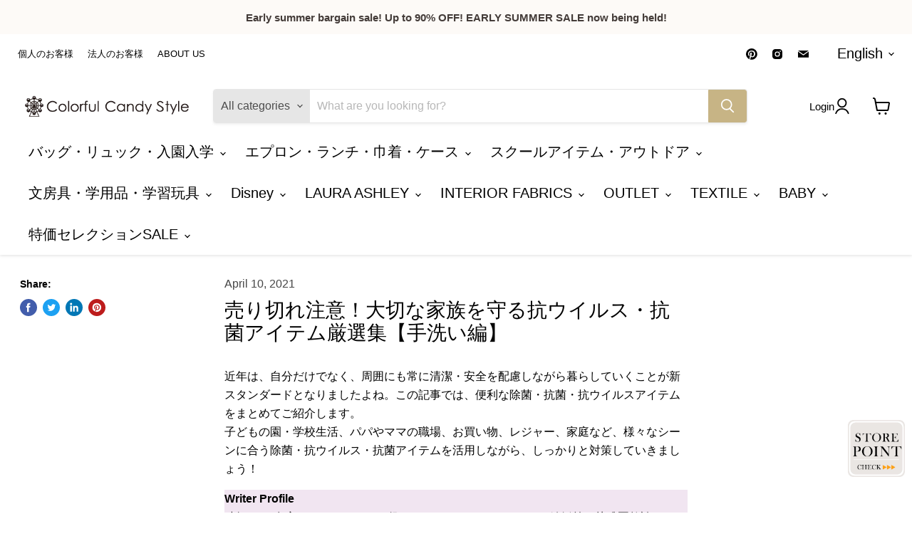

--- FILE ---
content_type: text/html; charset=utf-8
request_url: https://colorfulcandy.jp/en/blogs/columns/20210410
body_size: 99416
content:















<!doctype html>
<html class="no-js no-touch" lang="en">
  <head>
    <script>var _listeners=[];EventTarget.prototype.addEventListenerBase=EventTarget.prototype.addEventListener,EventTarget.prototype.addEventListener=function(e,t,p){_listeners.push({target:this,type:e,listener:t}),this.addEventListenerBase(e,t,p)},EventTarget.prototype.removeEventListeners=function(e){for(var t=0;t!=_listeners.length;t++){var r=_listeners[t],n=r.target,s=r.type,i=r.listener;n==this&&s==e&&this.removeEventListener(s,i)}};</script><script type="text/worker" id="spdnworker">onmessage=function(e){var t=new Request("https://api.speedien.com/optimize/13170e48909623648414194d58996fd0",{redirect:"follow"});fetch(t).then(e=>e.text()).then(e=>{postMessage(e)})};</script>
<script type="text/javascript">var spdnx=new Worker("data:text/javascript;base64,"+btoa(document.getElementById("spdnworker").textContent));spdnx.onmessage=function(t){var e=document.createElement("script");e.type="text/javascript",e.textContent=t.data,document.head.appendChild(e)},spdnx.postMessage("init");</script>
<script type="text/javascript" data-spdn="1">
const observer=new MutationObserver(mutations=>{mutations.forEach(({addedNodes})=>{addedNodes.forEach(node=>{
if(node.tagName==='SCRIPT'&&node.innerHTML.includes('asyncLoad')){node.type='text/spdnscript'}
if(node.nodeType===1&&node.tagName==='SCRIPT'&&node.innerHTML.includes('recaptcha')){node.type='text/spdnscript'}
if(node.nodeType===1&&node.tagName==='SCRIPT'&&node.innerHTML.includes('facebook.net')){node.type='text/spdnscript'}
if(node.nodeType===1&&node.tagName==='SCRIPT'&&node.innerHTML.includes('gtag')){node.type='text/spdnscript'}
if(node.nodeType===1&&node.tagName==='SCRIPT'&&node.innerHTML.includes('tagmanager')){node.type='text/spdnscript'}
if(node.nodeType===1&&node.tagName==='SCRIPT'&&node.innerHTML.includes('gtm')){node.type='text/spdnscript'}
if(node.nodeType===1&&node.tagName==='SCRIPT'&&node.src.includes('googlet')){node.type='text/spdnscript'}
if(node.nodeType===1&&node.tagName==='SCRIPT'&&node.src.includes('clarity')){node.type='text/spdnscript'}
if(node.tagName==='SCRIPT'&&node.className=='analytics'){node.type='text/spdnscript'}  })})})
var ua = navigator.userAgent.toLowerCase();if ((ua.indexOf('chrome') > -1 || ua.indexOf('firefox') > -1) && window.location.href.indexOf("no-optimization") === -1) {observer.observe(document.documentElement,{childList:true,subtree:true})}</script> 
    <meta charset="utf-8">
    <meta http-equiv="x-ua-compatible" content="IE=edge">
    <meta name="google-site-verification" content="tcZqqPOmvBxtW0uou1WZQFg9FEs9XUo8_OQxf03kWtU">

    <link rel="preconnect" href="https://cdn.shopify.com">
    <link rel="preconnect" href="https://fonts.shopifycdn.com">
    <link rel="preconnect" href="https://v.shopify.com">
    <link rel="preconnect" href="https://cdn.shopifycloud.com">

    <title>売り切れ注意！大切な家族を守る抗ウイルス・抗菌アイテム厳選集【手洗い編】 — COLORFUL CANDY STYLE</title>

    
      <meta name="description" content="近年は、自分だけでなく、周囲にも常に清潔・安全を配慮しながら暮らしていくことが新スタンダードとなりましたよね。この記事では、便利な除菌・抗菌・抗ウイルスアイテムをまとめてご紹介します。子どもの園・学校生活、パパやママの職場、お買い物、レジャー、家庭など、様々なシーンに合う除菌・抗ウイルス・抗菌アイテムを活用しながら、しっかりと対策していきましょう！ Writer Profile時短OL、在宅ワーク、ママの三役をこなすワーママのYuです。結婚前は幼稚園教諭として働いていました。子どもは年長さんの娘がひとり。0歳児から保育園にお世話になっているので、保育園情報もおまかせください。整理整頓と、娘と一緒にクッキングするのが大好きなインドア派">
    

    
  <link rel="shortcut icon" href="//colorfulcandy.jp/cdn/shop/files/1_a_32x32.png?v=1637203563" type="image/png">


    
      <link rel="canonical" href="https://colorfulcandy.jp/en/blogs/columns/20210410">
    

    <meta name="viewport" content="width=device-width">

    
    















<meta property="og:site_name" content="COLORFUL CANDY STYLE">
<meta property="og:url" content="https://colorfulcandy.jp/en/blogs/columns/20210410">
<meta property="og:title" content="売り切れ注意！大切な家族を守る抗ウイルス・抗菌アイテム厳選集【手洗い編】">
<meta property="og:type" content="article">
<meta property="og:description" content="
近年は、自分だけでなく、周囲にも常に清潔・安全を配慮しながら暮らしていくことが新スタンダードとなりましたよね。この記事では、便利な除菌・抗菌・抗ウイルスアイテムをまとめてご紹介します。子どもの園・学校生活、パパやママの職場、お買い物、レジャー、家庭など、様々なシーンに合う除菌・抗ウイルス・抗菌アイテムを活用しながら、しっかりと対策していきましょう！
 
Writer Profile時短OL、在宅ワーク、ママの三役をこなすワーママのYuです。結婚前は幼稚園教諭として働いていました。子どもは年長さんの娘がひとり。0歳児から保育園にお世話になっているので、保育園情報もおまかせください。整理整頓と、娘と一緒にクッキングするのが大好きなインドア派。
 

常にバッグに！携帯用アルコールジェル
 



 
外出先などでサッと手指の殺菌消毒ができるよう、アルコールジェルは常に持ち歩いていたいですよね。携帯用に特に便利なアルコールジェルをご紹介します。
 
●手ピカジェルプラス（携帯用）従来の手ピカジェルに比べて殺菌力がUPしたこちらの手ピカジェルプラス。保育園・小児科などで多くのママがリュックなどにつけているアルコールジェルは、手ピカジェル率高いです。私も常に手ピカジェル専用ホルダーに入れて持ち歩いていますよ！
       
●キャラもののハンドジェル可愛いキャラがついた携帯ジェルなら、子どももよろこんでつけてくれますよ♪
             
●ポケクリン持ち運びに便利な個包装のスティック型アルコールジェルです。使い切りタイプなので常に衛生的なのがGOOD！遠足の時など、おやつ袋にひとつ、お弁当袋にひとつ入れておけば、野外でのお食事も安心です。
    
●フレグランスアルコールジェルモイスト ３種の香り普通のアルコールジェルだと手指の肌荒れが気になる方には、こちらはいかがでしょう。除菌効果と保湿効果の両方が期待できます。香りもほのかでいい感じ♥ パッケージも可愛いので、ちょっとしたプレゼントにも喜ばれます。ローズ、ピーチ、ミントの香り。
    

手荒れが気になるなら。除菌ハンドクリーム
 



 
●うるるテクト 消毒できるハンドミルク肌が弱めの方はこちらもチェック。いつも、「痒い所に手が届く」商品を提供してくれる小林製薬さんの商品です。しっかり医薬部外品。
    
●うるおい in 手肌すっきり洗浄 乳液自宅用にはこちら。トロリとした乳液状で、液体やジェルアルコールのようなとびはねも気にならず、子どもでも使いやすいです。サンスターさんの商品です。すっきりしたボトルデザインで、インテリアの邪魔にもなりません。お友達の手荒れを気にするファミリーはこちらを使っている方が多いですね。私も手荒れしやすいので、キッチンと玄関にはこちらを置いています。
   ">


  <meta property="article:published_time" content="2021-04-10 09:00:00 +0900">
  <meta property="article:author" content="ECEC運用G">

  
    <meta property="article.tag" content="Category_おうち時間">
  
    <meta property="article.tag" content="おうち時間">
  
    <meta property="article.tag" content="子育て">
  



    
    
    

    
    
    <meta
      property="og:image"
      content="https://colorfulcandy.jp/cdn/shop/articles/3565639_1500-1024x663_1200x777.jpg?v=1704424367"
    />
    <meta
      property="og:image:secure_url"
      content="https://colorfulcandy.jp/cdn/shop/articles/3565639_1500-1024x663_1200x777.jpg?v=1704424367"
    />
    <meta property="og:image:width" content="1200" />
    <meta property="og:image:height" content="777" />
    
    
    <meta property="og:image:alt" content="売り切れ注意！大切な家族を守る抗ウイルス・抗菌アイテム厳選集【手洗い編】" />
  
















<meta name="twitter:title" content="売り切れ注意！大切な家族を守る抗ウイルス・抗菌アイテム厳選集【手洗い編】">
<meta name="twitter:description" content="近年は、自分だけでなく、周囲にも常に清潔・安全を配慮しながら暮らしていくことが新スタンダードとなりましたよね。この記事では、便利な除菌・抗菌・抗ウイルスアイテムをまとめてご紹介します。子どもの園・学校生活、パパやママの職場、お買い物、レジャー、家庭など、様々なシーンに合う除菌・抗ウイルス・抗菌アイテムを活用しながら、しっかりと対策していきましょう！ Writer Profile時短OL、在宅ワーク、ママの三役をこなすワーママのYuです。結婚前は幼稚園教諭として働いていました。子どもは年長さんの娘がひとり。0歳児から保育園にお世話になっているので、保育園情報もおまかせください。整理整頓と、娘と一緒にクッキングするのが大好きなインドア派">


    
    
    
      
      
      <meta name="twitter:card" content="summary_large_image">
    
    
    <meta
      property="twitter:image"
      content="https://colorfulcandy.jp/cdn/shop/articles/3565639_1500-1024x663_1200x600_crop_center.jpg?v=1704424367"
    />
    <meta property="twitter:image:width" content="1200" />
    <meta property="twitter:image:height" content="600" />
    
    
    <meta property="twitter:image:alt" content="売り切れ注意！大切な家族を守る抗ウイルス・抗菌アイテム厳選集【手洗い編】" />
  



    <link rel="preload" href="" as="font" crossorigin="anonymous">
    <link rel="preload" as="style" href="//colorfulcandy.jp/cdn/shop/t/85/assets/theme.css?v=131207983527702236061762312779">

    
    <img alt="online store" width="99999" height="99999" style="pointer-events: none; position: absolute; top: 0; left: 0; width: 96vw; height: 96vh; max-width: 99vw; max-height: 99vh;" src="[data-uri]">
<script>window.performance && window.performance.mark && window.performance.mark('shopify.content_for_header.start');</script><meta name="google-site-verification" content="tcZqqPOmvBxtW0uou1WZQFg9FEs9XUo8_OQxf03kWtU">
<meta name="facebook-domain-verification" content="wfwttdzdgrek41c3exakj2mzanccgn">
<meta id="shopify-digital-wallet" name="shopify-digital-wallet" content="/60249374896/digital_wallets/dialog">
<meta name="shopify-checkout-api-token" content="4a8970643bf71651afb85e2571540881">
<link rel="alternate" type="application/atom+xml" title="Feed" href="/en/blogs/columns.atom" />
<link rel="alternate" hreflang="x-default" href="https://colorfulcandy.jp/blogs/columns/20210410">
<link rel="alternate" hreflang="ja-JP" href="https://colorfulcandy.jp/blogs/columns/20210410">
<link rel="alternate" hreflang="en-JP" href="https://colorfulcandy.jp/en/blogs/columns/20210410">
<script async="async" src="/checkouts/internal/preloads.js?locale=en-JP"></script>
<link rel="preconnect" href="https://shop.app" crossorigin="anonymous">
<script async="async" data-src="https://shop.app/checkouts/internal/preloads.js?locale=en-JP&shop_id=60249374896" crossorigin="anonymous"></script>
<script id="apple-pay-shop-capabilities" type="application/json">{"shopId":60249374896,"countryCode":"JP","currencyCode":"JPY","merchantCapabilities":["supports3DS"],"merchantId":"gid:\/\/shopify\/Shop\/60249374896","merchantName":"COLORFUL CANDY STYLE","requiredBillingContactFields":["postalAddress","email","phone"],"requiredShippingContactFields":["postalAddress","email","phone"],"shippingType":"shipping","supportedNetworks":["visa","masterCard","amex","jcb","discover"],"total":{"type":"pending","label":"COLORFUL CANDY STYLE","amount":"1.00"},"shopifyPaymentsEnabled":true,"supportsSubscriptions":true}</script>
<script id="shopify-features" type="application/json">{"accessToken":"4a8970643bf71651afb85e2571540881","betas":["rich-media-storefront-analytics"],"domain":"colorfulcandy.jp","predictiveSearch":false,"shopId":60249374896,"locale":"en"}</script>
<script>var Shopify = Shopify || {};
Shopify.shop = "colorful-candy-style.myshopify.com";
Shopify.locale = "en";
Shopify.currency = {"active":"JPY","rate":"1.0"};
Shopify.country = "JP";
Shopify.theme = {"name":"2023_1110_修正反映","id":133359894704,"schema_name":"Empire","schema_version":"6.0.0","theme_store_id":null,"role":"main"};
Shopify.theme.handle = "null";
Shopify.theme.style = {"id":null,"handle":null};
Shopify.cdnHost = "colorfulcandy.jp/cdn";
Shopify.routes = Shopify.routes || {};
Shopify.routes.root = "/en/";</script>
<script type="module">!function(o){(o.Shopify=o.Shopify||{}).modules=!0}(window);</script>
<script>!function(o){function n(){var o=[];function n(){o.push(Array.prototype.slice.apply(arguments))}return n.q=o,n}var t=o.Shopify=o.Shopify||{};t.loadFeatures=n(),t.autoloadFeatures=n()}(window);</script>
<script>
  window.ShopifyPay = window.ShopifyPay || {};
  window.ShopifyPay.apiHost = "shop.app\/pay";
  window.ShopifyPay.redirectState = null;
</script>
<script id="shop-js-analytics" type="application/json">{"pageType":"article"}</script>
<script defer="defer" async type="module" data-src="//colorfulcandy.jp/cdn/shopifycloud/shop-js/modules/v2/client.init-shop-cart-sync_Bc8-qrdt.en.esm.js"></script>
<script defer="defer" async type="module" data-src="//colorfulcandy.jp/cdn/shopifycloud/shop-js/modules/v2/chunk.common_CmNk3qlo.esm.js"></script>
<script type="module">
  await import("//colorfulcandy.jp/cdn/shopifycloud/shop-js/modules/v2/client.init-shop-cart-sync_Bc8-qrdt.en.esm.js");
await import("//colorfulcandy.jp/cdn/shopifycloud/shop-js/modules/v2/chunk.common_CmNk3qlo.esm.js");

  window.Shopify.SignInWithShop?.initShopCartSync?.({"fedCMEnabled":true,"windoidEnabled":true});

</script>
<script>
  window.Shopify = window.Shopify || {};
  if (!window.Shopify.featureAssets) window.Shopify.featureAssets = {};
  window.Shopify.featureAssets['shop-js'] = {"shop-cart-sync":["modules/v2/client.shop-cart-sync_DOpY4EW0.en.esm.js","modules/v2/chunk.common_CmNk3qlo.esm.js"],"init-fed-cm":["modules/v2/client.init-fed-cm_D2vsy40D.en.esm.js","modules/v2/chunk.common_CmNk3qlo.esm.js"],"shop-button":["modules/v2/client.shop-button_CI-s0xGZ.en.esm.js","modules/v2/chunk.common_CmNk3qlo.esm.js"],"shop-toast-manager":["modules/v2/client.shop-toast-manager_Cx0C6may.en.esm.js","modules/v2/chunk.common_CmNk3qlo.esm.js"],"init-windoid":["modules/v2/client.init-windoid_CXNAd0Cm.en.esm.js","modules/v2/chunk.common_CmNk3qlo.esm.js"],"init-shop-email-lookup-coordinator":["modules/v2/client.init-shop-email-lookup-coordinator_B9mmbKi4.en.esm.js","modules/v2/chunk.common_CmNk3qlo.esm.js"],"shop-cash-offers":["modules/v2/client.shop-cash-offers_CL9Nay2h.en.esm.js","modules/v2/chunk.common_CmNk3qlo.esm.js","modules/v2/chunk.modal_CvhjeixQ.esm.js"],"avatar":["modules/v2/client.avatar_BTnouDA3.en.esm.js"],"init-shop-cart-sync":["modules/v2/client.init-shop-cart-sync_Bc8-qrdt.en.esm.js","modules/v2/chunk.common_CmNk3qlo.esm.js"],"init-customer-accounts-sign-up":["modules/v2/client.init-customer-accounts-sign-up_C7zhr03q.en.esm.js","modules/v2/client.shop-login-button_BbMx65lK.en.esm.js","modules/v2/chunk.common_CmNk3qlo.esm.js","modules/v2/chunk.modal_CvhjeixQ.esm.js"],"pay-button":["modules/v2/client.pay-button_Bhm3077V.en.esm.js","modules/v2/chunk.common_CmNk3qlo.esm.js"],"init-shop-for-new-customer-accounts":["modules/v2/client.init-shop-for-new-customer-accounts_rLbLSDTe.en.esm.js","modules/v2/client.shop-login-button_BbMx65lK.en.esm.js","modules/v2/chunk.common_CmNk3qlo.esm.js","modules/v2/chunk.modal_CvhjeixQ.esm.js"],"init-customer-accounts":["modules/v2/client.init-customer-accounts_DkVf8Jdu.en.esm.js","modules/v2/client.shop-login-button_BbMx65lK.en.esm.js","modules/v2/chunk.common_CmNk3qlo.esm.js","modules/v2/chunk.modal_CvhjeixQ.esm.js"],"shop-login-button":["modules/v2/client.shop-login-button_BbMx65lK.en.esm.js","modules/v2/chunk.common_CmNk3qlo.esm.js","modules/v2/chunk.modal_CvhjeixQ.esm.js"],"shop-follow-button":["modules/v2/client.shop-follow-button_B-omSWeu.en.esm.js","modules/v2/chunk.common_CmNk3qlo.esm.js","modules/v2/chunk.modal_CvhjeixQ.esm.js"],"lead-capture":["modules/v2/client.lead-capture_DZQFWrYz.en.esm.js","modules/v2/chunk.common_CmNk3qlo.esm.js","modules/v2/chunk.modal_CvhjeixQ.esm.js"],"checkout-modal":["modules/v2/client.checkout-modal_Fp9GouFF.en.esm.js","modules/v2/chunk.common_CmNk3qlo.esm.js","modules/v2/chunk.modal_CvhjeixQ.esm.js"],"shop-login":["modules/v2/client.shop-login_B9KWmZaW.en.esm.js","modules/v2/chunk.common_CmNk3qlo.esm.js","modules/v2/chunk.modal_CvhjeixQ.esm.js"],"payment-terms":["modules/v2/client.payment-terms_Bl_bs7GP.en.esm.js","modules/v2/chunk.common_CmNk3qlo.esm.js","modules/v2/chunk.modal_CvhjeixQ.esm.js"]};
</script>
<script>(function() {
  var isLoaded = false;
  function asyncLoad() {
    if (isLoaded) return;
    isLoaded = true;
    var urls = ["\/\/swymv3free-01.azureedge.net\/code\/swym-shopify.js?shop=colorful-candy-style.myshopify.com","https:\/\/delivery-date-and-time-picker.amp.tokyo\/script_tags\/cart_attributes.js?shop=colorful-candy-style.myshopify.com","\/\/d1liekpayvooaz.cloudfront.net\/apps\/customizery\/customizery.js?shop=colorful-candy-style.myshopify.com","https:\/\/d1hcrjcdtouu7e.cloudfront.net\/js\/gdpr_cookie_consent.min.js?shop=colorful-candy-style.myshopify.com","https:\/\/na.shgcdn3.com\/pixel-collector.js?shop=colorful-candy-style.myshopify.com","https:\/\/cdn.nfcube.com\/instafeed-0355288623b4ced8fd54682a6a2f0203.js?shop=colorful-candy-style.myshopify.com"];
    for (var i = 0; i < urls.length; i++) {
      var s = document.createElement('script');
      s.type = 'text/javascript';
      s.async = true;
      s.src = urls[i];
      var x = document.getElementsByTagName('script')[0];
      x.parentNode.insertBefore(s, x);
    }
  };
  document.addEventListener('asyncLazyLoad',function(event){asyncLoad();});if(window.attachEvent) {
    window.attachEvent('onload', function(){});
  } else {
    window.addEventListener('load', function(){}, false);
  }
})();</script>
<script id="__st">var __st={"a":60249374896,"offset":32400,"reqid":"24bfa356-f76e-4399-8d3b-4ff477b24960-1762480593","pageurl":"colorfulcandy.jp\/en\/blogs\/columns\/20210410","s":"articles-582986006704","u":"142818869816","p":"article","rtyp":"article","rid":582986006704};</script>
<script>window.ShopifyPaypalV4VisibilityTracking = true;</script>
<script id="captcha-bootstrap">!function(){'use strict';const t='contact',e='account',n='new_comment',o=[[t,t],['blogs',n],['comments',n],[t,'customer']],c=[[e,'customer_login'],[e,'guest_login'],[e,'recover_customer_password'],[e,'create_customer']],r=t=>t.map((([t,e])=>`form[action*='/${t}']:not([data-nocaptcha='true']) input[name='form_type'][value='${e}']`)).join(','),a=t=>()=>t?[...document.querySelectorAll(t)].map((t=>t.form)):[];function s(){const t=[...o],e=r(t);return a(e)}const i='password',u='form_key',d=['recaptcha-v3-token','g-recaptcha-response','h-captcha-response',i],f=()=>{try{return window.sessionStorage}catch{return}},m='__shopify_v',_=t=>t.elements[u];function p(t,e,n=!1){try{const o=window.sessionStorage,c=JSON.parse(o.getItem(e)),{data:r}=function(t){const{data:e,action:n}=t;return t[m]||n?{data:e,action:n}:{data:t,action:n}}(c);for(const[e,n]of Object.entries(r))t.elements[e]&&(t.elements[e].value=n);n&&o.removeItem(e)}catch(o){console.error('form repopulation failed',{error:o})}}const l='form_type',E='cptcha';function T(t){t.dataset[E]=!0}const w=window,h=w.document,L='Shopify',v='ce_forms',y='captcha';let A=!1;((t,e)=>{const n=(g='f06e6c50-85a8-45c8-87d0-21a2b65856fe',I='https://cdn.shopify.com/shopifycloud/storefront-forms-hcaptcha/ce_storefront_forms_captcha_hcaptcha.v1.5.2.iife.js',D={infoText:'Protected by hCaptcha',privacyText:'Privacy',termsText:'Terms'},(t,e,n)=>{const o=w[L][v],c=o.bindForm;if(c)return c(t,g,e,D).then(n);var r;o.q.push([[t,g,e,D],n]),r=I,A||(h.body.append(Object.assign(h.createElement('script'),{id:'captcha-provider',async:!0,src:r})),A=!0)});var g,I,D;w[L]=w[L]||{},w[L][v]=w[L][v]||{},w[L][v].q=[],w[L][y]=w[L][y]||{},w[L][y].protect=function(t,e){n(t,void 0,e),T(t)},Object.freeze(w[L][y]),function(t,e,n,w,h,L){const[v,y,A,g]=function(t,e,n){const i=e?o:[],u=t?c:[],d=[...i,...u],f=r(d),m=r(i),_=r(d.filter((([t,e])=>n.includes(e))));return[a(f),a(m),a(_),s()]}(w,h,L),I=t=>{const e=t.target;return e instanceof HTMLFormElement?e:e&&e.form},D=t=>v().includes(t);t.addEventListener('submit',(t=>{const e=I(t);if(!e)return;const n=D(e)&&!e.dataset.hcaptchaBound&&!e.dataset.recaptchaBound,o=_(e),c=g().includes(e)&&(!o||!o.value);(n||c)&&t.preventDefault(),c&&!n&&(function(t){try{if(!f())return;!function(t){const e=f();if(!e)return;const n=_(t);if(!n)return;const o=n.value;o&&e.removeItem(o)}(t);const e=Array.from(Array(32),(()=>Math.random().toString(36)[2])).join('');!function(t,e){_(t)||t.append(Object.assign(document.createElement('input'),{type:'hidden',name:u})),t.elements[u].value=e}(t,e),function(t,e){const n=f();if(!n)return;const o=[...t.querySelectorAll(`input[type='${i}']`)].map((({name:t})=>t)),c=[...d,...o],r={};for(const[a,s]of new FormData(t).entries())c.includes(a)||(r[a]=s);n.setItem(e,JSON.stringify({[m]:1,action:t.action,data:r}))}(t,e)}catch(e){console.error('failed to persist form',e)}}(e),e.submit())}));const S=(t,e)=>{t&&!t.dataset[E]&&(n(t,e.some((e=>e===t))),T(t))};for(const o of['focusin','change'])t.addEventListener(o,(t=>{const e=I(t);D(e)&&S(e,y())}));const B=e.get('form_key'),M=e.get(l),P=B&&M;t.addEventListener('DOMContentLoaded',(()=>{const t=y();if(P)for(const e of t)e.elements[l].value===M&&p(e,B);[...new Set([...A(),...v().filter((t=>'true'===t.dataset.shopifyCaptcha))])].forEach((e=>S(e,t)))}))}(h,new URLSearchParams(w.location.search),n,t,e,['guest_login'])})(!0,!0)}();</script>
<script integrity="sha256-52AcMU7V7pcBOXWImdc/TAGTFKeNjmkeM1Pvks/DTgc=" data-source-attribution="shopify.loadfeatures" defer="defer" data-src="//colorfulcandy.jp/cdn/shopifycloud/storefront/assets/storefront/load_feature-81c60534.js" crossorigin="anonymous"></script>
<script crossorigin="anonymous" defer="defer" data-src="//colorfulcandy.jp/cdn/shopifycloud/storefront/assets/shopify_pay/storefront-65b4c6d7.js?v=20250812"></script>
<script data-source-attribution="shopify.dynamic_checkout.dynamic.init">var Shopify=Shopify||{};Shopify.PaymentButton=Shopify.PaymentButton||{isStorefrontPortableWallets:!0,init:function(){window.Shopify.PaymentButton.init=function(){};var t=document.createElement("script");t.data-src="https://colorfulcandy.jp/cdn/shopifycloud/portable-wallets/latest/portable-wallets.en.js",t.type="module",document.head.appendChild(t)}};
</script>
<script data-source-attribution="shopify.dynamic_checkout.buyer_consent">
  function portableWalletsHideBuyerConsent(e){var t=document.getElementById("shopify-buyer-consent"),n=document.getElementById("shopify-subscription-policy-button");t&&n&&(t.classList.add("hidden"),t.setAttribute("aria-hidden","true"),n.removeEventListener("click",e))}function portableWalletsShowBuyerConsent(e){var t=document.getElementById("shopify-buyer-consent"),n=document.getElementById("shopify-subscription-policy-button");t&&n&&(t.classList.remove("hidden"),t.removeAttribute("aria-hidden"),n.addEventListener("click",e))}window.Shopify?.PaymentButton&&(window.Shopify.PaymentButton.hideBuyerConsent=portableWalletsHideBuyerConsent,window.Shopify.PaymentButton.showBuyerConsent=portableWalletsShowBuyerConsent);
</script>
<script data-source-attribution="shopify.dynamic_checkout.cart.bootstrap">document.addEventListener("DOMContentLoaded",(function(){function t(){return document.querySelector("shopify-accelerated-checkout-cart, shopify-accelerated-checkout")}if(t())Shopify.PaymentButton.init();else{new MutationObserver((function(e,n){t()&&(Shopify.PaymentButton.init(),n.disconnect())})).observe(document.body,{childList:!0,subtree:!0})}}));
</script>
<link id="shopify-accelerated-checkout-styles" rel="stylesheet" media="screen" href="https://colorfulcandy.jp/cdn/shopifycloud/portable-wallets/latest/accelerated-checkout-backwards-compat.css" crossorigin="anonymous">
<style id="shopify-accelerated-checkout-cart">
        #shopify-buyer-consent {
  margin-top: 1em;
  display: inline-block;
  width: 100%;
}

#shopify-buyer-consent.hidden {
  display: none;
}

#shopify-subscription-policy-button {
  background: none;
  border: none;
  padding: 0;
  text-decoration: underline;
  font-size: inherit;
  cursor: pointer;
}

#shopify-subscription-policy-button::before {
  box-shadow: none;
}

      </style>

<script>window.performance && window.performance.mark && window.performance.mark('shopify.content_for_header.end');</script>


    <link href="//colorfulcandy.jp/cdn/shop/t/85/assets/theme.css?v=131207983527702236061762312779" rel="stylesheet" type="text/css" media="all" />
    <!-- 2023.02.02 add start -->
    <link href="//colorfulcandy.jp/cdn/shop/t/85/assets/custom.css?v=6433902094426528291761093774" rel="stylesheet" type="text/css" media="all" />
    <!-- 2023.02.02 add end -->

    
    
    
    <link href="//colorfulcandy.jp/cdn/shop/t/85/assets/add.css?v=28116163424979331271709202593" rel="stylesheet" type="text/css" media="all" />
    <link href="//colorfulcandy.jp/cdn/shop/t/85/assets/sp-menu-202406.css?v=121137336262507428821718860783" rel="stylesheet" type="text/css" media="all" />

    
    <script>
      window.Theme = window.Theme || {};
      window.Theme.routes = {
        root_url: '/en',
        account_url: '/en/account',
        account_login_url: '/en/account/login',
        account_logout_url: '/en/account/logout',
        account_register_url: '/en/account/register',
        account_addresses_url: '/en/account/addresses',
        collections_url: '/en/collections',
        all_products_collection_url: '/en/collections/all',
        search_url: '/en/search',
        cart_url: '/en/cart',
        cart_add_url: '/en/cart/add',
        cart_change_url: '/en/cart/change',
        cart_clear_url: '/en/cart/clear',
        product_recommendations_url: '/en/recommendations/products',
      };
    </script>
    

    <link href="//colorfulcandy.jp/cdn/shop/t/85/assets/ccstyle.css?v=24367036692670005281762313028" rel="stylesheet" type="text/css" media="all" />
    <link href="//colorfulcandy.jp/cdn/shop/t/85/assets/wl-custom.css?v=113550715577889558131714559121" rel="stylesheet" type="text/css" media="all" />
    <script src="//colorfulcandy.jp/cdn/shop/t/85/assets/wl-custom.js?v=102754203705765053631736298356" type="text/javascript"></script>
    
<!-- Start of Judge.me Core -->
<link rel="dns-prefetch" href="https://cdn.judge.me/">
<script data-cfasync='false' class='jdgm-settings-script'>window.jdgmSettings={"pagination":5,"disable_web_reviews":false,"badge_no_review_text":"レビューなし","badge_n_reviews_text":"{{ n }}件のレビュー","badge_star_color":"#eee917","hide_badge_preview_if_no_reviews":true,"badge_hide_text":true,"enforce_center_preview_badge":false,"widget_title":"カスタマーレビュー","widget_open_form_text":"レビューを書く","widget_close_form_text":"レビューをキャンセル","widget_refresh_page_text":"ページを更新","widget_summary_text":"{{ number_of_reviews }}件のレビューに基づく","widget_no_review_text":"最初のレビューを書きましょう","widget_name_field_text":"表示名","widget_verified_name_field_text":"認証された名前（公開）","widget_name_placeholder_text":"非公開をご希望の場合は、匿名とご記入ください。","widget_required_field_error_text":"このフィールドは必須です。","widget_email_field_text":"メールアドレス","widget_verified_email_field_text":"認証されたメール（非公開、編集不可）","widget_email_placeholder_text":"あなたのメールアドレス（非公開）","widget_email_field_error_text":"有効なメールアドレスを入力してください。","widget_rating_field_text":"評価","widget_review_title_field_text":"レビュータイトル","widget_review_title_placeholder_text":"レビューにタイトルをつける","widget_review_body_field_text":"レビュー内容","widget_review_body_placeholder_text":"ここに書き始めてください...","widget_pictures_field_text":"写真/動画（任意）","widget_submit_review_text":"レビューを送信","widget_submit_verified_review_text":"認証済みレビューを送信","widget_submit_success_msg_with_auto_publish":"ありがとうございました！レビューを表示するには、しばらくしてからページを更新してください。","widget_submit_success_msg_no_auto_publish":"ありがとうございました！レビューは、ショップ管理者によって承認されるとすぐに公開されます。","widget_show_default_reviews_out_of_total_text":"{{ n_reviews }}件のレビューのうち{{ n_reviews_shown }}件を表示しています。","widget_show_all_link_text":"すべて表示","widget_show_less_link_text":"表示を減らす","widget_author_said_text":"{{ reviewer_name }}の言葉：","widget_days_text":"{{ n }}日前","widget_weeks_text":"{{ n }}週間前","widget_months_text":"{{ n }}ヶ月前","widget_years_text":"{{ n }}年前","widget_yesterday_text":"昨日","widget_today_text":"今日","widget_replied_text":"\u003e\u003e {{ shop_name }}の返信：","widget_read_more_text":"続きを読む","widget_reviewer_name_as_initial":"anonymous","widget_rating_filter_color":"","widget_rating_filter_see_all_text":"すべてのレビューを見る","widget_sorting_most_recent_text":"最新順","widget_sorting_highest_rating_text":"最高評価順","widget_sorting_lowest_rating_text":"最低評価順","widget_sorting_with_pictures_text":"写真付きのみ","widget_sorting_most_helpful_text":"最も役立つ順","widget_open_question_form_text":"質問する","widget_reviews_subtab_text":"レビュー","widget_questions_subtab_text":"質問","widget_question_label_text":"質問","widget_answer_label_text":"回答","widget_question_placeholder_text":"ここに質問を書いてください","widget_submit_question_text":"質問を送信","widget_question_submit_success_text":"ご質問ありがとうございます！回答があり次第ご連絡いたします。","widget_star_color":"#eee917","verified_badge_text":"認証済み","verified_badge_bg_color":"","verified_badge_text_color":"","verified_badge_placement":"left-of-reviewer-name","widget_review_max_height":"","widget_hide_border":false,"widget_social_share":false,"widget_thumb":false,"widget_review_location_show":false,"widget_location_format":"country_iso_code","all_reviews_include_out_of_store_products":true,"all_reviews_out_of_store_text":"（ストア外）","all_reviews_pagination":100,"all_reviews_product_name_prefix_text":"について","enable_review_pictures":true,"enable_question_anwser":false,"widget_theme":"","review_date_format":"mm/dd/yyyy","default_sort_method":"most-recent","widget_product_reviews_subtab_text":"製品レビュー","widget_shop_reviews_subtab_text":"ショップレビュー","widget_write_a_store_review_text":"ストアレビューを書く","widget_other_languages_heading":"他の言語のレビュー","widget_translate_review_text":"レビューを{{ language }}に翻訳","widget_translating_review_text":"翻訳中...","widget_show_original_translation_text":"原文を表示 ({{ language }})","widget_translate_review_failed_text":"レビューを翻訳できませんでした。","widget_translate_review_retry_text":"再試行","widget_translate_review_try_again_later_text":"後でもう一度お試しください","show_product_url_for_grouped_product":false,"widget_sorting_pictures_first_text":"写真を最初に","show_pictures_on_all_rev_page_mobile":false,"show_pictures_on_all_rev_page_desktop":false,"floating_tab_hide_mobile_install_preference":false,"floating_tab_button_name":"★ レビュー","floating_tab_title":"お客様の声","floating_tab_button_color":"","floating_tab_button_background_color":"","floating_tab_url":"","floating_tab_url_enabled":false,"floating_tab_tab_style":"text","all_reviews_text_badge_text":"お客様は当店を{{ shop.metafields.judgeme.all_reviews_count }}件のレビューに基づいて{{ shop.metafields.judgeme.all_reviews_rating | round: 1 }}/5と評価しています。","all_reviews_text_badge_text_branded_style":"{{ shop.metafields.judgeme.all_reviews_count }}件のレビューに基づいて5つ星中{{ shop.metafields.judgeme.all_reviews_rating | round: 1 }}つ星","is_all_reviews_text_badge_a_link":false,"show_stars_for_all_reviews_text_badge":false,"all_reviews_text_badge_url":"","all_reviews_text_style":"text","all_reviews_text_color_style":"judgeme_brand_color","all_reviews_text_color":"#108474","all_reviews_text_show_jm_brand":true,"featured_carousel_show_header":true,"featured_carousel_title":"Product Review","featured_carousel_count_text":"{{ n }}件のレビューから","featured_carousel_add_link_to_all_reviews_page":false,"featured_carousel_url":"","featured_carousel_show_images":true,"featured_carousel_autoslide_interval":8,"featured_carousel_arrows_on_the_sides":false,"featured_carousel_height":250,"featured_carousel_width":100,"featured_carousel_image_size":200,"featured_carousel_image_height":250,"featured_carousel_arrow_color":"#eeeeee","verified_count_badge_style":"vintage","verified_count_badge_orientation":"horizontal","verified_count_badge_color_style":"judgeme_brand_color","verified_count_badge_color":"#108474","is_verified_count_badge_a_link":false,"verified_count_badge_url":"","verified_count_badge_show_jm_brand":true,"widget_rating_preset_default":5,"widget_first_sub_tab":"product-reviews","widget_show_histogram":true,"widget_histogram_use_custom_color":false,"widget_pagination_use_custom_color":false,"widget_star_use_custom_color":false,"widget_verified_badge_use_custom_color":false,"widget_write_review_use_custom_color":false,"picture_reminder_submit_button":"Upload Pictures","enable_review_videos":false,"mute_video_by_default":false,"widget_sorting_videos_first_text":"動画を最初に","widget_review_pending_text":"保留中","featured_carousel_items_for_large_screen":3,"social_share_options_order":"Facebook,Twitter","remove_microdata_snippet":true,"disable_json_ld":false,"enable_json_ld_products":false,"preview_badge_show_question_text":false,"preview_badge_no_question_text":"質問なし","preview_badge_n_question_text":"{{ number_of_questions }}件の質問","qa_badge_show_icon":false,"qa_badge_position":"same-row","remove_judgeme_branding":false,"widget_add_search_bar":false,"widget_search_bar_placeholder":"レビューを検索","widget_sorting_verified_only_text":"認証済みのみ","featured_carousel_theme":"aligned","featured_carousel_show_rating":true,"featured_carousel_show_title":true,"featured_carousel_show_body":true,"featured_carousel_show_date":true,"featured_carousel_show_reviewer":false,"featured_carousel_show_product":true,"featured_carousel_header_background_color":"#108474","featured_carousel_header_text_color":"#ffffff","featured_carousel_name_product_separator":"reviewed","featured_carousel_full_star_background":"#108474","featured_carousel_empty_star_background":"#dadada","featured_carousel_vertical_theme_background":"#f9fafb","featured_carousel_verified_badge_enable":false,"featured_carousel_verified_badge_color":"#108474","featured_carousel_border_style":"round","featured_carousel_review_line_length_limit":3,"featured_carousel_more_reviews_button_text":"さらにレビューを読む","featured_carousel_view_product_button_text":"製品を見る","all_reviews_page_load_reviews_on":"scroll","all_reviews_page_load_more_text":"さらにレビューを読み込む","disable_fb_tab_reviews":false,"enable_ajax_cdn_cache":false,"widget_public_name_text":"ご注意ください。こちらに実名でご入力いただきますと公開されますので、匿名またはお好きな名前をご入力ください。","default_reviewer_name":"匿名","default_reviewer_name_has_non_latin":false,"widget_reviewer_anonymous":"匿名","medals_widget_title":"Judge.me レビューメダル","medals_widget_background_color":"#f9fafb","medals_widget_position":"footer_all_pages","medals_widget_border_color":"#f9fafb","medals_widget_verified_text_position":"left","medals_widget_use_monochromatic_version":false,"medals_widget_elements_color":"#108474","show_reviewer_avatar":true,"widget_invalid_yt_video_url_error_text":"YouTubeビデオURLではありません","widget_max_length_field_error_text":"{0}文字以内で入力してください。","widget_show_country_flag":false,"widget_show_collected_via_shop_app":true,"widget_verified_by_shop_badge_style":"light","widget_verified_by_shop_text":"ショップによって認証","widget_show_photo_gallery":false,"widget_load_with_code_splitting":true,"widget_ugc_install_preference":false,"widget_ugc_title":"私たちが作り、あなたが共有","widget_ugc_subtitle":"タグ付けすると、あなたの写真が私たちのページで特集されます","widget_ugc_arrows_color":"#ffffff","widget_ugc_primary_button_text":"今すぐ購入","widget_ugc_primary_button_background_color":"#108474","widget_ugc_primary_button_text_color":"#ffffff","widget_ugc_primary_button_border_width":"0","widget_ugc_primary_button_border_style":"none","widget_ugc_primary_button_border_color":"#108474","widget_ugc_primary_button_border_radius":"25","widget_ugc_secondary_button_text":"さらに読み込む","widget_ugc_secondary_button_background_color":"#ffffff","widget_ugc_secondary_button_text_color":"#108474","widget_ugc_secondary_button_border_width":"2","widget_ugc_secondary_button_border_style":"solid","widget_ugc_secondary_button_border_color":"#108474","widget_ugc_secondary_button_border_radius":"25","widget_ugc_reviews_button_text":"レビューを見る","widget_ugc_reviews_button_background_color":"#ffffff","widget_ugc_reviews_button_text_color":"#108474","widget_ugc_reviews_button_border_width":"2","widget_ugc_reviews_button_border_style":"solid","widget_ugc_reviews_button_border_color":"#108474","widget_ugc_reviews_button_border_radius":"25","widget_ugc_reviews_button_link_to":"judgeme-reviews-page","widget_ugc_show_post_date":true,"widget_ugc_max_width":"800","widget_rating_metafield_value_type":true,"widget_primary_color":"#108474","widget_enable_secondary_color":false,"widget_secondary_color":"#edf5f5","widget_summary_average_rating_text":"5つ星中{{ average_rating }}つ星","widget_media_grid_title":"お客様の写真と動画","widget_media_grid_see_more_text":"もっと見る","widget_round_style":false,"widget_show_product_medals":true,"widget_verified_by_judgeme_text":"Judge.meによって認証","widget_show_store_medals":true,"widget_verified_by_judgeme_text_in_store_medals":"Judge.meによって認証","widget_media_field_exceed_quantity_message":"申し訳ありませんが、1つのレビューにつき{{ max_media }}つまでしか受け付けられません。","widget_media_field_exceed_limit_message":"{{ file_name }}が大きすぎます。{{ size_limit }}MB未満の{{ media_type }}を選択してください。","widget_review_submitted_text":"レビューが送信されました！","widget_question_submitted_text":"質問が送信されました！","widget_close_form_text_question":"キャンセル","widget_write_your_answer_here_text":"ここに回答を書いてください","widget_enabled_branded_link":true,"widget_show_collected_by_judgeme":false,"widget_reviewer_name_color":"","widget_write_review_text_color":"","widget_write_review_bg_color":"","widget_collected_by_judgeme_text":"Judge.meによって収集","widget_pagination_type":"standard","widget_load_more_text":"さらに読み込む","widget_load_more_color":"#108474","widget_full_review_text":"完全なレビュー","widget_read_more_reviews_text":"さらにレビューを読む","widget_read_questions_text":"質問を読む","widget_questions_and_answers_text":"質問と回答","widget_verified_by_text":"認証元","widget_verified_text":"認証済み","widget_number_of_reviews_text":"{{ number_of_reviews }}件のレビュー","widget_back_button_text":"戻る","widget_next_button_text":"次へ","widget_custom_forms_filter_button":"フィルター","custom_forms_style":"vertical","widget_show_review_information":false,"how_reviews_are_collected":"レビューの収集方法は？","widget_show_review_keywords":false,"widget_gdpr_statement":"あなたのデータの使用方法：あなたが残したレビューについてのみ、必要な場合にのみご連絡いたします。レビューを送信することで、Judge.meの\u003ca href='https://judge.me/terms' target='_blank' rel='nofollow noopener'\u003e利用規約\u003c/a\u003e、\u003ca href='https://judge.me/privacy' target='_blank' rel='nofollow noopener'\u003eプライバシーポリシー\u003c/a\u003e、\u003ca href='https://judge.me/content-policy' target='_blank' rel='nofollow noopener'\u003eコンテンツポリシー\u003c/a\u003eに同意したことになります。","widget_multilingual_sorting_enabled":false,"widget_translate_review_content_enabled":false,"widget_translate_review_content_method":"manual","popup_widget_review_selection":"automatically_with_pictures","popup_widget_round_border_style":true,"popup_widget_show_title":true,"popup_widget_show_body":true,"popup_widget_show_reviewer":false,"popup_widget_show_product":true,"popup_widget_show_pictures":true,"popup_widget_use_review_picture":true,"popup_widget_show_on_home_page":true,"popup_widget_show_on_product_page":true,"popup_widget_show_on_collection_page":true,"popup_widget_show_on_cart_page":true,"popup_widget_position":"bottom_left","popup_widget_first_review_delay":5,"popup_widget_duration":5,"popup_widget_interval":5,"popup_widget_review_count":5,"popup_widget_hide_on_mobile":true,"review_snippet_widget_round_border_style":true,"review_snippet_widget_card_color":"#FFFFFF","review_snippet_widget_slider_arrows_background_color":"#FFFFFF","review_snippet_widget_slider_arrows_color":"#000000","review_snippet_widget_star_color":"#108474","show_product_variant":false,"all_reviews_product_variant_label_text":"バリエーション: ","widget_show_verified_branding":false,"widget_show_review_title_input":true,"redirect_reviewers_invited_via_email":"review_widget","request_store_review_after_product_review":false,"request_review_other_products_in_order":false,"review_form_color_scheme":"default","review_form_corner_style":"square","review_form_star_color":{},"review_form_text_color":"#333333","review_form_background_color":"#ffffff","review_form_field_background_color":"#fafafa","review_form_button_color":{},"review_form_button_text_color":"#ffffff","review_form_modal_overlay_color":"#000000","review_content_screen_title_text":"この製品をどのように評価しますか？","review_content_introduction_text":"あなたの体験について少し共有していただけると嬉しいです。","show_review_guidance_text":true,"one_star_review_guidance_text":"悪い","five_star_review_guidance_text":"素晴らしい","customer_information_screen_title_text":"あなたについて","customer_information_introduction_text":"あなたについてもっと教えてください。","custom_questions_screen_title_text":"あなたの体験について詳しく","custom_questions_introduction_text":"あなたの体験についてより詳しく理解するための質問がいくつかあります。","review_submitted_screen_title_text":"レビューありがとうございます！","review_submitted_screen_thank_you_text":"現在処理中です。まもなくストアに表示されます。","review_submitted_screen_email_verification_text":"今送信したリンクをクリックしてメールアドレスを確認してください。これにより、レビューの信頼性を保つことができます。","review_submitted_request_store_review_text":"私たちとのお買い物体験を共有していただけませんか？","review_submitted_review_other_products_text":"これらの商品をレビューしていただけませんか？","store_review_screen_title_text":"あなたの購入体験を共有しますか？","store_review_introduction_text":"あなたのフィードバックを重視し、改善に活用します。あなたの思いや提案を共有してください。","reviewer_media_screen_title_picture_text":"写真を共有","reviewer_media_introduction_picture_text":"レビューを裏付ける写真をアップロードしてください。","reviewer_media_screen_title_video_text":"ビデオを共有","reviewer_media_introduction_video_text":"レビューを裏付けるビデオをアップロードしてください。","reviewer_media_screen_title_picture_or_video_text":"写真またはビデオを共有","reviewer_media_introduction_picture_or_video_text":"レビューを裏付ける写真またはビデオをアップロードしてください。","reviewer_media_youtube_url_text":"ここにYoutubeのURLを貼り付けてください","advanced_settings_next_step_button_text":"次へ","advanced_settings_close_review_button_text":"閉じる","modal_write_review_flow":false,"write_review_flow_required_text":"必須","write_review_flow_privacy_message_text":"個人情報を厳守します。","write_review_flow_anonymous_text":"匿名レビュー","write_review_flow_visibility_text":"これは他のお客様には表示されません。","write_review_flow_multiple_selection_help_text":"お好きなだけ選択してください","write_review_flow_single_selection_help_text":"一つのオプションを選択してください","write_review_flow_required_field_error_text":"この項目は必須です","write_review_flow_invalid_email_error_text":"有効なメールアドレスを入力してください","write_review_flow_max_length_error_text":"最大{{ max_length }}文字。","write_review_flow_media_upload_text":"\u003cb\u003eクリックしてアップロード\u003c/b\u003eまたはドラッグ\u0026ドロップ","write_review_flow_gdpr_statement":"必要な場合にのみ、あなたのレビューについてご連絡いたします。レビューを送信することで、当社の\u003ca href='https://judge.me/terms' target='_blank' rel='nofollow noopener'\u003e利用規約\u003c/a\u003eおよび\u003ca href='https://judge.me/privacy' target='_blank' rel='nofollow noopener'\u003eプライバシーポリシー\u003c/a\u003eに同意したものとみなされます。","rating_only_reviews_enabled":false,"show_negative_reviews_help_screen":false,"new_review_flow_help_screen_rating_threshold":3,"negative_review_resolution_screen_title_text":"もっと教えてください","negative_review_resolution_text":"お客様の体験は私たちにとって重要です。ご購入に問題がございましたら、私たちがサポートいたします。お気軽にお問い合わせください。状況を改善する機会をいただければ幸いです。","negative_review_resolution_button_text":"お問い合わせ","negative_review_resolution_proceed_with_review_text":"レビューを残す","negative_review_resolution_subject":"{{ shop_name }}での購入に関する問題。{{ order_name }}","preview_badge_collection_page_install_status":false,"widget_review_custom_css":"","preview_badge_custom_css":"","preview_badge_stars_count":"5-stars","featured_carousel_custom_css":"","floating_tab_custom_css":"","all_reviews_widget_custom_css":"","medals_widget_custom_css":"","verified_badge_custom_css":"","all_reviews_text_custom_css":"","transparency_badges_collected_via_store_invite":false,"transparency_badges_from_another_provider":false,"transparency_badges_collected_from_store_visitor":false,"transparency_badges_collected_by_verified_review_provider":false,"transparency_badges_earned_reward":false,"transparency_badges_collected_via_store_invite_text":"ストア招待によるレビュー収集","transparency_badges_from_another_provider_text":"他のプロバイダーからのレビュー収集","transparency_badges_collected_from_store_visitor_text":"ストア訪問者からのレビュー収集","transparency_badges_written_in_google_text":"Googleで書かれたレビュー","transparency_badges_written_in_etsy_text":"Etsyで書かれたレビュー","transparency_badges_written_in_shop_app_text":"Shop Appで書かれたレビュー","transparency_badges_earned_reward_text":"将来の購入に対する報酬を獲得したレビュー","checkout_comment_extension_title_on_product_page":"Customer Comments","checkout_comment_extension_num_latest_comment_show":5,"checkout_comment_extension_format":"name_and_timestamp","checkout_comment_customer_name":"last_initial","checkout_comment_comment_notification":true,"preview_badge_collection_page_install_preference":true,"preview_badge_home_page_install_preference":false,"preview_badge_product_page_install_preference":true,"review_widget_install_preference":"","review_carousel_install_preference":false,"floating_reviews_tab_install_preference":"none","verified_reviews_count_badge_install_preference":false,"all_reviews_text_install_preference":false,"review_widget_best_location":true,"judgeme_medals_install_preference":false,"review_widget_revamp_enabled":false,"review_widget_header_theme":"default","review_widget_widget_title_enabled":true,"review_widget_header_text_size":"medium","review_widget_header_text_weight":"regular","review_widget_average_rating_style":"compact","review_widget_bar_chart_enabled":true,"review_widget_bar_chart_type":"numbers","review_widget_bar_chart_style":"standard","review_widget_reviews_section_theme":"default","review_widget_image_style":"thumbnails","review_widget_review_image_ratio":"square","review_widget_stars_size":"large","review_widget_verified_badge":"bold_badge","review_widget_review_title_text_size":"medium","review_widget_review_text_size":"medium","review_widget_review_text_length":"medium","review_widget_number_of_cards_desktop":3,"review_widget_custom_questions_answers_display":"always","review_widget_button_text_color":"#FFFFFF","review_widget_text_color":"#000000","review_widget_lighter_text_color":"#7B7B7B","review_widget_corner_styling":"soft","review_widget_review_word_singular":"レビュー","review_widget_review_word_plural":"レビュー","review_widget_voting_label":"役立つ？","platform":"shopify","branding_url":"https://app.judge.me/reviews/stores/colorfulcandy.jp","branding_text":"Powered by Judge.me","locale":"en","reply_name":"COLORFUL CANDY STYLE","widget_version":"2.1","footer":true,"autopublish":true,"review_dates":true,"enable_custom_form":false,"shop_use_review_site":true,"shop_locale":"ja","enable_multi_locales_translations":false,"show_review_title_input":true,"review_verification_email_status":"always","admin_email":"ec_kobe@stylishha.co.jp","can_be_branded":true,"reply_name_text":"COLORFUL CANDY STYLE"};</script> <style class='jdgm-settings-style'>﻿.jdgm-xx{left:0}:not(.jdgm-prev-badge__stars)>.jdgm-star{color:#eee917}.jdgm-histogram .jdgm-star.jdgm-star{color:#eee917}.jdgm-preview-badge .jdgm-star.jdgm-star{color:#eee917}.jdgm-prev-badge[data-average-rating='0.00']{display:none !important}.jdgm-prev-badge__text{display:none !important}.jdgm-author-fullname{display:none !important}.jdgm-author-all-initials{display:none !important}.jdgm-author-last-initial{display:none !important}.jdgm-rev-widg__title{visibility:hidden}.jdgm-rev-widg__summary-text{visibility:hidden}.jdgm-prev-badge__text{visibility:hidden}.jdgm-rev__replier:before{content:'COLORFUL CANDY STYLE'}.jdgm-rev__prod-link-prefix:before{content:'について'}.jdgm-rev__variant-label:before{content:'バリエーション: '}.jdgm-rev__out-of-store-text:before{content:'（ストア外）'}@media only screen and (min-width: 768px){.jdgm-rev__pics .jdgm-rev_all-rev-page-picture-separator,.jdgm-rev__pics .jdgm-rev__product-picture{display:none}}@media only screen and (max-width: 768px){.jdgm-rev__pics .jdgm-rev_all-rev-page-picture-separator,.jdgm-rev__pics .jdgm-rev__product-picture{display:none}}.jdgm-preview-badge[data-template="index"]{display:none !important}.jdgm-verified-count-badget[data-from-snippet="true"]{display:none !important}.jdgm-carousel-wrapper[data-from-snippet="true"]{display:none !important}.jdgm-all-reviews-text[data-from-snippet="true"]{display:none !important}.jdgm-medals-section[data-from-snippet="true"]{display:none !important}.jdgm-ugc-media-wrapper[data-from-snippet="true"]{display:none !important}
</style> <style class='jdgm-settings-style'></style>

  
  
  
  <style class='jdgm-miracle-styles'>
  @-webkit-keyframes jdgm-spin{0%{-webkit-transform:rotate(0deg);-ms-transform:rotate(0deg);transform:rotate(0deg)}100%{-webkit-transform:rotate(359deg);-ms-transform:rotate(359deg);transform:rotate(359deg)}}@keyframes jdgm-spin{0%{-webkit-transform:rotate(0deg);-ms-transform:rotate(0deg);transform:rotate(0deg)}100%{-webkit-transform:rotate(359deg);-ms-transform:rotate(359deg);transform:rotate(359deg)}}@font-face{font-family:'JudgemeStar';src:url("[data-uri]") format("woff");font-weight:normal;font-style:normal}.jdgm-star{font-family:'JudgemeStar';display:inline !important;text-decoration:none !important;padding:0 4px 0 0 !important;margin:0 !important;font-weight:bold;opacity:1;-webkit-font-smoothing:antialiased;-moz-osx-font-smoothing:grayscale}.jdgm-star:hover{opacity:1}.jdgm-star:last-of-type{padding:0 !important}.jdgm-star.jdgm--on:before{content:"\e000"}.jdgm-star.jdgm--off:before{content:"\e001"}.jdgm-star.jdgm--half:before{content:"\e002"}.jdgm-widget *{margin:0;line-height:1.4;-webkit-box-sizing:border-box;-moz-box-sizing:border-box;box-sizing:border-box;-webkit-overflow-scrolling:touch}.jdgm-hidden{display:none !important;visibility:hidden !important}.jdgm-temp-hidden{display:none}.jdgm-spinner{width:40px;height:40px;margin:auto;border-radius:50%;border-top:2px solid #eee;border-right:2px solid #eee;border-bottom:2px solid #eee;border-left:2px solid #ccc;-webkit-animation:jdgm-spin 0.8s infinite linear;animation:jdgm-spin 0.8s infinite linear}.jdgm-prev-badge{display:block !important}

</style>


  
  
   


<script data-cfasync='false' class='jdgm-script'>
!function(e){window.jdgm=window.jdgm||{},jdgm.CDN_HOST="https://cdn.judge.me/",
jdgm.docReady=function(d){(e.attachEvent?"complete"===e.readyState:"loading"!==e.readyState)?
setTimeout(d,0):e.addEventListener("DOMContentLoaded",d)},jdgm.loadCSS=function(d,t,o,s){
!o&&jdgm.loadCSS.requestedUrls.indexOf(d)>=0||(jdgm.loadCSS.requestedUrls.push(d),
(s=e.createElement("link")).rel="stylesheet",s.class="jdgm-stylesheet",s.media="nope!",
s.href=d,s.onload=function(){this.media="all",t&&setTimeout(t)},e.body.appendChild(s))},
jdgm.loadCSS.requestedUrls=[],jdgm.loadJS=function(e,d){var t=new XMLHttpRequest;
t.onreadystatechange=function(){4===t.readyState&&(Function(t.response)(),d&&d(t.response))},
t.open("GET",e),t.send()},jdgm.docReady((function(){(window.jdgmLoadCSS||e.querySelectorAll(
".jdgm-widget, .jdgm-all-reviews-page").length>0)&&(jdgmSettings.widget_load_with_code_splitting?
parseFloat(jdgmSettings.widget_version)>=3?jdgm.loadCSS(jdgm.CDN_HOST+"widget_v3/base.css"):
jdgm.loadCSS(jdgm.CDN_HOST+"widget/base.css"):jdgm.loadCSS(jdgm.CDN_HOST+"shopify_v2.css"),
jdgm.loadJS(jdgm.CDN_HOST+"loader.js"))}))}(document);
</script>

<noscript><link rel="stylesheet" type="text/css" media="all" href="https://cdn.judge.me/shopify_v2.css"></noscript>
<!-- End of Judge.me Core -->


    
    <meta name="facebook-domain-verification" content="mfggx58n9tn6mu420nw4ut15k3gog">

    

<script type="text/javascript">
  
    window.SHG_CUSTOMER = null;
  
</script>








    <script type="text/javascript">
      (function (c, l, a, r, i, t, y) {
        c[a] =
          c[a] ||
          function () {
            (c[a].q = c[a].q || []).push(arguments);
          };
        t = l.createElement(r);
        t.async = 1;
        t.src = 'https://www.clarity.ms/tag/' + i;
        y = l.getElementsByTagName(r)[0];
        y.parentNode.insertBefore(t, y);
      })(window, document, 'clarity', 'script', 'e2joi7m09r');
    </script>

    <script src="//statics.a8.net/a8sales/a8sales.js"></script>

    <link rel="dns-prefetch" href="https://cdn.secomapp.com/">
<link rel="dns-prefetch" href="https://ajax.googleapis.com/">
<link rel="dns-prefetch" href="https://cdnjs.cloudflare.com/">
<link rel="preload" as="stylesheet" href="//colorfulcandy.jp/cdn/shop/t/85/assets/sca-pp.css?v=178374312540912810101698911159">

<link rel="stylesheet" href="//colorfulcandy.jp/cdn/shop/t/85/assets/sca-pp.css?v=178374312540912810101698911159">
 <script>
  
  SCAPPShop = {};
    
  </script>
    <!-- 2023.05.11 keyword ranking start -->
    <script
      src="https://code.jquery.com/jquery-3.6.4.min.js"
      integrity="sha256-oP6HI9z1XaZNBrJURtCoUT5SUnxFr8s3BzRl+cbzUq8="
      crossorigin="anonymous"
    ></script>
    <!-- 2023.05.11 keyword ranking end -->

    <style>
      #shopify-section-template--16090564395184__16551706677b07c81f .jdgm-carousel-wrapper {
        padding: 48px 0 0 !important;
      }
    </style>
    <link rel="stylesheet" href="https://cdn.jsdelivr.net/npm/bootstrap-icons@1.10.5/font/bootstrap-icons.css">
  <script type="text/javascript">
  window.Pop = window.Pop || {};
  window.Pop.common = window.Pop.common || {};
  window.Pop.common.shop = {
    permanent_domain: 'colorful-candy-style.myshopify.com',
    currency: "JPY",
    money_format: "\u003cspan class=\"money\"\u003e¥{{amount_no_decimals}}\u003c\/span\u003e",
    id: 60249374896
  };
  

  window.Pop.common.template = 'article';
  window.Pop.common.cart = {};
  window.Pop.common.vapid_public_key = "BJuXCmrtTK335SuczdNVYrGVtP_WXn4jImChm49st7K7z7e8gxSZUKk4DhUpk8j2Xpiw5G4-ylNbMKLlKkUEU98=";
  window.Pop.global_config = {"asset_urls":{"loy":{},"rev":{},"pu":{"init_js":null},"widgets":{"init_js":"https:\/\/cdn.shopify.com\/s\/files\/1\/0194\/1736\/6592\/t\/1\/assets\/ba_widget_init.js?v=1728041536","modal_js":"https:\/\/cdn.shopify.com\/s\/files\/1\/0194\/1736\/6592\/t\/1\/assets\/ba_widget_modal.js?v=1728041538","modal_css":"https:\/\/cdn.shopify.com\/s\/files\/1\/0194\/1736\/6592\/t\/1\/assets\/ba_widget_modal.css?v=1654723622"},"forms":{},"global":{"helper_js":"https:\/\/cdn.shopify.com\/s\/files\/1\/0194\/1736\/6592\/t\/1\/assets\/ba_pop_tracking.js?v=1704919189"}},"proxy_paths":{"pop":"\/apps\/ba-pop","app_metrics":"\/apps\/ba-pop\/app_metrics","push_subscription":"\/apps\/ba-pop\/push"},"aat":["pop"],"pv":false,"sts":false,"bam":false,"batc":false,"base_money_format":"\u003cspan class=\"money\"\u003e¥{{amount_no_decimals}}\u003c\/span\u003e","loy_js_api_enabled":false,"shop":{"id":60249374896,"name":"COLORFUL CANDY STYLE","domain":"colorfulcandy.jp"}};
  window.Pop.widgets_config = {"id":190577,"active":false,"frequency_limit_amount":1,"frequency_limit_time_unit":"hours","background_image":{"position":"background","widget_background_preview_url":"https:\/\/activestorage-public.s3.us-west-2.amazonaws.com\/i2fwkou9cuj0u38e8g793rdrsfy2"},"initial_state":{"body":"","title":"","cta_text":"Close","show_email":"true","action_text":"  ","footer_text":" ","dismiss_text":" ","email_placeholder":"Email Address","phone_placeholder":"Phone Number"},"success_state":{"body":"","title":"","cta_text":"Continue shopping","cta_action":"dismiss","redirect_url":"","open_url_new_tab":"false"},"closed_state":{"action":"close_widget","font_size":"20","action_text":"GET 10% OFF","display_offset":"300","display_position":"left"},"error_state":{"submit_error":"Sorry, please try again later","invalid_email":"Please enter valid email address!","error_subscribing":"Error subscribing, try again later","already_registered":"You have already registered","invalid_phone_number":"Please enter valid phone number!"},"trigger":{"action":"on_timer","delay_in_seconds":"15"},"colors":{"link_color":"#4FC3F7","sticky_bar_bg":"#C62828","cta_font_color":"#fff","body_font_color":"#000","sticky_bar_text":"#fff","background_color":"#fff","error_text_color":"#ff2626","title_font_color":"#000","footer_font_color":"#bbb","dismiss_font_color":"#bbb","cta_background_color":"#000","sticky_coupon_bar_bg":"#286ef8","error_text_background":"","sticky_coupon_bar_text":"#fff"},"sticky_coupon_bar":{"enabled":"false","message":"Don't forget to use your code"},"display_style":{"font":"Arial","size":"regular","align":"center"},"dismissable":true,"has_background":true,"opt_in_channels":["email"],"rules":[],"widget_css":".powered_by_rivo{\n  display: block;\n}\n.ba_widget_main_design {\n  background: #fff;\n}\n.ba_widget_content{text-align: center}\n.ba_widget_parent{\n  font-family: Arial;\n}\n.ba_widget_parent.background{\n  background-image: url(\"https:\/\/d15d3imw3mjndz.cloudfront.net\/i2fwkou9cuj0u38e8g793rdrsfy2\");\n}\n.ba_widget_left_content{\n}\n.ba_widget_right_content{\n}\n#ba_widget_cta_button:disabled{\n  background: #000cc;\n}\n#ba_widget_cta_button{\n  background: #000;\n  color: #fff;\n}\n#ba_widget_cta_button:after {\n  background: #000e0;\n}\n.ba_initial_state_title, .ba_success_state_title{\n  color: #000;\n}\n.ba_initial_state_body, .ba_success_state_body{\n  color: #000;\n}\n.ba_initial_state_dismiss_text{\n  color: #bbb;\n}\n.ba_initial_state_footer_text, .ba_initial_state_sms_agreement{\n  color: #bbb;\n}\n.ba_widget_error{\n  color: #ff2626;\n  background: ;\n}\n.ba_link_color{\n  color: #4FC3F7;\n}\n","custom_css":"\/* Hide the email field *\/\n \ninput#ba_widget_email_input {\n    display: none !important;\n}\n\/* Hide the button *\/\n \nbutton#ba_widget_cta_button {\n    display: none !important;\n}\n\n#close_ba_widget svg {\nfill: #000000 !important;\n}","logo":null};
</script>


<script type="text/javascript">
  

  (function() {
    //Global snippet for Email Popups
    //this is updated automatically - do not edit manually.
    document.addEventListener('DOMContentLoaded', function() {
      function loadScript(src, defer, done) {
        var js = document.createElement('script');
        js.src = src;
        js.defer = defer;
        js.onload = function(){done();};
        js.onerror = function(){
          done(new Error('Failed to load script ' + src));
        };
        document.head.appendChild(js);
      }

      function browserSupportsAllFeatures() {
        return window.Promise && window.fetch && window.Symbol;
      }

      if (browserSupportsAllFeatures()) {
        main();
      } else {
        loadScript('https://polyfill-fastly.net/v3/polyfill.min.js?features=Promise,fetch', true, main);
      }

      function loadAppScripts(){
        const popAppEmbedEnabled = document.getElementById("pop-app-embed-init");

        if (window.Pop.global_config.aat.includes("pop") && !popAppEmbedEnabled){
          loadScript(window.Pop.global_config.asset_urls.widgets.init_js, true, function(){});
        }
      }

      function main(err) {
        loadScript(window.Pop.global_config.asset_urls.global.helper_js, false, loadAppScripts);
      }
    });
  })();
</script>



<script type="application/ld+json">
{
  "@context": "https://schema.org",
  "@type": "Store",
  "name": "COLORFUL CANDY STYLE",
  "acceptedPaymentMethod": [
    { "@type": "PaymentMethod", "name": "Google Pay" },
    { "@type": "PaymentMethod", "name": "Shop Pay" },
    { "@type": "PaymentMethod", "name": "Apple Pay" }
  ]
}
</script>

<!-- BEGIN app block: shopify://apps/consentmo-gdpr/blocks/gdpr_cookie_consent/4fbe573f-a377-4fea-9801-3ee0858cae41 -->


<!-- END app block --><!-- BEGIN app block: shopify://apps/app-unity-tracking-ga4/blocks/app-embed-block/c09261bd-bf96-406e-8774-7a278f755fff --><!-- BEGIN app snippet: datalayer-allpage-snippet --><script>
  // https://cdnjs.cloudflare.com/ajax/libs/jquery-cookie/1.4.1/jquery.cookie.js
  function __DL__setupJqueryCookie($) {
    if ($.cookie) {
      return;
    }

    var pluses = /\+/g;

    function encode(s) {
      return config.raw ? s : encodeURIComponent(s);
    }

    function decode(s) {
      return config.raw ? s : decodeURIComponent(s);
    }

    function stringifyCookieValue(value) {
      return encode(config.json ? JSON.stringify(value) : String(value));
    }

    function parseCookieValue(s) {
      if (s.indexOf('"') === 0) {
        // This is a quoted cookie as according to RFC2068, unescape...
        s = s.slice(1, -1).replace(/\\"/g, '"').replace(/\\\\/g, "\\");
      }

      try {
        // Replace server-side written pluses with spaces.
        // If we can't decode the cookie, ignore it, it's unusable.
        // If we can't parse the cookie, ignore it, it's unusable.
        s = decodeURIComponent(s.replace(pluses, " "));
        return config.json ? JSON.parse(s) : s;
      } catch (e) {}
    }

    function read(s, converter) {
      var value = config.raw ? s : parseCookieValue(s);
      return $.isFunction(converter) ? converter(value) : value;
    }

    var config = ($.cookie = function (key, value, options) {
      // Write

      if (value !== undefined && !$.isFunction(value)) {
        options = $.extend({}, config.defaults, options);

        if (typeof options.expires === "number") {
          var days = options.expires,
            t = (options.expires = new Date());
          t.setTime(+t + days * 864e5);
        }

        return (document.cookie = [
          encode(key),
          "=",
          stringifyCookieValue(value),
          options.expires ? "; expires=" + options.expires.toUTCString() : "", // use expires attribute, max-age is not supported by IE
          options.path ? "; path=" + options.path : "",
          options.domain ? "; domain=" + options.domain : "",
          options.secure ? "; secure" : "",
        ].join(""));
      }

      // Read

      var result = key ? undefined : {};

      // To prevent the for loop in the first place assign an empty array
      // in case there are no cookies at all. Also prevents odd result when
      // calling $.cookie().
      var cookies = document.cookie ? document.cookie.split("; ") : [];

      for (var i = 0, l = cookies.length; i < l; i++) {
        var parts = cookies[i].split("=");
        var name = decode(parts.shift());
        var cookie = parts.join("=");

        if (key && key === name) {
          // If second argument (value) is a function it's a converter...
          result = read(cookie, value);
          break;
        }

        // Prevent storing a cookie that we couldn't decode.
        if (!key && (cookie = read(cookie)) !== undefined) {
          result[name] = cookie;
        }
      }

      return result;
    });

    config.defaults = {};

    $.removeCookie = function (key, options) {
      if ($.cookie(key) === undefined) {
        return false;
      }

      // Must not alter options, thus extending a fresh object...
      $.cookie(key, "", $.extend({}, options, { expires: -1 }));
      return !$.cookie(key);
    };
  }

  function __DL__getCookies() {
    var cookies = {};
    var cookieStrings = document.cookie.split(/;\s+/);

    for (var i = 0; i < cookieStrings.length; i++) {
      var splittedCookieString = cookieStrings[i].split("=");
      var key = splittedCookieString[0];
      var value = splittedCookieString[1];
      cookies[key] = decodeURIComponent(value);
    }

    return cookies;
  }

  function __DL__generateGaClientId() {
    function hd() {
      return Math.round(2147483647 * Math.random());
    }

    function la(a) {
      var b = 1, c = 0, d;

      if (a) {
        for (b = 0, d = a.length - 1; 0 <= d; d--) {
          c = a.charCodeAt(d);
          b = (b << 6 & 268435455) + c + (c << 14);
          c = b & 266338304;
          b = 0 != c ? b ^ c >> 21 : b;
        }
      }

      return b;
    }

    var c = (
      window.navigator.useragent +
      (document.cookie ? document.cookie : "") +
      (document.referrer ? document.referrer : "")
    );

    var d = c.length;
    var e;

    for (e = window.history.length; 0 < e; ) {
      c += e-- ^ d++;
    }

    return ([hd() ^ la(c) & 2147483647, Math.round(new Date().getTime() / 1e3)]).join(".");
  }

  var gaClientId = null;

  function __DL__getGaClientId() {
    if (gaClientId) {
      return gaClientId;
    }

    var match = document.cookie.match('(?:^|;)\\s*_ga=([^;]*)'),
        raw = match ? decodeURIComponent(match[1]) : null;

    if (raw) {
      match = raw.match(/(\d+\.\d+)$/);
    }

    if (match !== null) {
      return match[1];
    }

    return __DL__generateGaClientId();
  }

  function __DL__getFbc() {
    var cookies = __DL__getCookies();
    var fbc = cookies["_fbc"] || null;
    return fbc;
  }

  function __DL__getFbp() {
    var cookies = __DL__getCookies();
    var fbp = cookies["_fbp"] || null;
    return fbp;
  }

  function __DL__updateCartAttribute() {
    var fbc = __DL__getFbc();
    var fbp = __DL__getFbp();
    var ga = __DL__getGaClientId();
    var shopId = 60249374896;
    var attributes = [];

    if (fbc) {
      attributes.push("attributes[ptm_fbc]=" + encodeURIComponent(fbc));
    }

    if (fbp) {
      attributes.push("attributes[ptm_fbp]=" + encodeURIComponent(fbp));
    }

    if (ga) {
      attributes.push("attributes[ptm_client_id]=" + encodeURIComponent(ga));
    }

    attributes.push("attributes[shop_id]=" + encodeURIComponent(shopId));

    window.__DL__$.post({
      data: attributes.join("&"),
      dataType: "json",
      url: "/cart/update.js",
    });
  }

  function __DL__jqueryLoaded () {
    __DL__setupJqueryCookie(window.__DL__$);

    if (false) {
      __DL__updateCartAttribute();

      window.dataLayer = window.dataLayer || [];
      function gtag(){dataLayer.push(arguments);}
      var ga4Id = null;
      if (ga4Id) {
        gtag('get', ga4Id, 'client_id', function(clientId) {
          gaClientId = clientId;
          __DL__updateCartAttribute();
        });
      }
    }
  }

  var __DL__loadJqueryScript = document.createElement("script");
  __DL__loadJqueryScript.setAttribute(
    "src",
    "https://ajax.googleapis.com/ajax/libs/jquery/3.6.0/jquery.min.js"
  );
  __DL__loadJqueryScript.onload = function () {
    window.__DL__$ = window.jQuery.noConflict(true);
    __DL__jqueryLoaded();
  };
  document.head.appendChild(__DL__loadJqueryScript);

  function __DL__cartResponseFormatter (line_item) {
      var options = {}
      line_item.options_with_values.forEach(function(v) {
          options[v.name] = v.value
      })
      return {
              'item_name'     : line_item.title,
              'item_id'       : line_item.product_id,
              'variant_id'  : line_item.variant_id,
              'sku'      : line_item.sku,
              'price'    : line_item.final_price / 100,
              'quantity' : line_item.quantity,
              'item_type'     : line_item.product_type,
              'item_brand'   : line_item.vendor,
              'item_options'  : options,
              'google_product_id': 'shopify_' + Shopify.country + '_' + line_item.product_id + '_' + line_item.variant_id
      }
  };
  function __DL__arr_diff(b,c){
      var a=[],diff=[];
      for(var i=0;i<b.length;i++){
          a[b[i]]=true
      }
      for(var i=0;i<c.length;i++){
          if(a[c[i]]){delete a[c[i]]}
          else{a[c[i]]=true}
      }
      for(var k in a){diff.push(k)}
      return diff
  };

  function sha256(str) {
      var buff = new Uint8Array([].map.call(str, (c) => c.charCodeAt(0))).buffer;
      return crypto.subtle.digest('SHA-256', buff).then(digest => {
        return [].map.call(new Uint8Array(digest), x => ('00' + x.toString(16)).slice(-2)).join('')
      })
  }

  var __DL__hashed_em = '';
  var _em = null
  if (_em) {
      sha256(_em).then(h => {
          // __DL__jQueryintervalの関数が実行されるまでに__DL__hashed_emに値が入ることを期待
          __DL__hashed_em = h ;
      })
  }

  __DL__jQueryinterval = setInterval(function(){
      // wait for jQuery to load & run script after jQuery has loaded
      if(window.__DL__$){
          // search parameters
          getURLParams = function(name, url){
              if (!url) url = window.location.href;
              name = name.replace(/[\[\]]/g, "\\$&");
              var regex = new RegExp("[?&]" + name + "(=([^&#]*)|&|#|$)"),
              results = regex.exec(url);
              if (!results) return null;
              if (!results[2]) return '';
              return decodeURIComponent(results[2].replace(/\+/g, " "));
          };

          /**********************
          * DYNAMIC DEPENDENCIES
          ***********************/

          __DL__ = {
              customer_id: null,
              dynamicCart: true,
              debug: false,
              cart: null,
              removeCart: null
          };

          customBindings = {
              cartTriggers: [],
              viewCart: [],
              removeCartTrigger: [],
              cartVisableSelector: [],
              searchPage: [],
              searchTermQuery: [getURLParams('q')], // replace var with correct query
          };

          /* DO NOT EDIT */
          defaultBindings = {
              cartTriggers: ['form[action="/cart/add"] [type="submit"],.add-to-cart,.cart-btn,.addtocart-js,form[action="/cart/add"] div.product__submit__buttons'],
              viewCart: ['form[action="/cart"],.my-cart,.trigger-cart,#mobileCart'],
              removeCartTrigger: ['[href*="/cart/change"]'],
              cartVisableSelector: ['.inlinecart.is-active,.inline-cart.is-active'],
              searchPage: ['search'],
          };

          // stitch bindings
          objectArray = customBindings;
          outputObject = __DL__;

          applyBindings = function(objectArray, outputObject){
              for (var x in objectArray) {
                  var key = x;
                  var objs = objectArray[x];
                  values = [];
                  if(objs.length > 0){
                      values.push(objs);
                      if(key in outputObject){
                          values.push(outputObject[key]);
                          outputObject[key] = values.join(", ");
                      }else{
                          outputObject[key] = values.join(", ");
                      }
                  }
              }
          };

          applyBindings(customBindings, __DL__);
          applyBindings(defaultBindings, __DL__);

          /**********************
          * PREREQUISITE LIBRARIES
          ***********************/

          clearInterval(__DL__jQueryinterval);

          /**********************
          * Begin dataLayer Build
          ***********************/

          /**
          * DEBUG
          * Set to true or false to display messages to the console
          */
          if(__DL__.debug){
              console.log('=====================\n| DATALAYER SHOPIFY |\n---------------------');
              console.log('Page Template: article');
          }

          window.dataLayer = window.dataLayer || [];  // init data layer if doesn't already exist
          dataLayer.push({'event': 'Begin DataLayer'}); // begin datalayer

          var template = "article";

          /**
          * Landing Page Cookie
          * 1. Detect if user just landed on the site
          * 2. Only fires if Page Title matches website */
          __DL__$.cookie.raw = true;
          if (__DL__$.cookie('landingPage') === undefined || __DL__$.cookie('landingPage').length === 0) {
              var landingPage = true;
              __DL__$.cookie('landingPage', unescape);
              __DL__$.removeCookie('landingPage', {path: '/'});
              __DL__$.cookie('landingPage', 'landed', {path: '/'});
          } else {
              var landingPage = false;
              __DL__$.cookie('landingPage', unescape);
              __DL__$.removeCookie('landingPage', {path: '/'});
              __DL__$.cookie('landingPage', 'refresh', {path: '/'});
          }
          if (__DL__.debug) {
              console.log('Landing Page: ' + landingPage);
          }

          /**********************
          * DATALAYER SECTIONS
          ***********************/

          /**
          * DATALAYER: basic_dl_info
          **/
          var basic_dl_info = {
              'currency'      : "JPY",
              'page_type'      : "article",
              'event'         : 'basic_dl_info'
          }

          
              
                  basic_dl_info['user_id'] = null
                  basic_dl_info['user_type'] = "Guest"
              
          
          dataLayer.push(basic_dl_info);
          if(__DL__.debug){
              console.log("basic_dl_info"+" :"+JSON.stringify(basic_dl_info, null, " "));
          }

          /**
          * Log State Cookie */

          
              var isLoggedIn = false;
          
            if (!isLoggedIn) {
                __DL__$.cookie('logState', unescape);
                __DL__$.removeCookie('logState', {path: '/'});
                __DL__$.cookie('logState', 'loggedOut', {path: '/'});
            } else {
                if (__DL__$.cookie('logState') === 'loggedOut' || __DL__$.cookie('logState') === undefined) {
                    __DL__$.cookie('logState', unescape);
                    __DL__$.removeCookie('logState', {path: '/'});
                    __DL__$.cookie('logState', 'firstLog', {path: '/'});

                    // ログアウト -> ログイン状態に遷移したタイミングで、ログインイベントを送る
                    var loginEvent = {
                        "event": "login",
                        'ptm_flag'    : 'true'
                    };
                    dataLayer.push(loginEvent);
                    dataLayer.push({
                      'event'    : 'init_ptm_flag',
                      'ptm_flag': 'false'});
                } else if (__DL__$.cookie('logState') === 'firstLog') {
                    __DL__$.cookie('logState', unescape);
                    __DL__$.removeCookie('logState', {path: '/'});
                    __DL__$.cookie('logState', 'refresh', {path: '/'});
                }
            }

          /** DATALAYER: Product List Page (Collections, Category)
          * Fire on all product listing pages. */
          

          /** DATALAYER: Product Page
          * Fire on all Product View pages. */
          if (template.match(/.*product.*/gi) && !template.match(/.*collection.*/gi)) {
              var product = {
                  'event'    : 'view_item',
                  'ptm_flag'    : 'true',
                  'ecommerce': {
                      'currency'      : "JPY",
                      'value'      :  
                                          ""
                                      ,
                      'items': [{
                          'item_name'            : null,
                          'item_id'              : null,
                          'variant_id'       : null,
                          'sku'             : null,
                          'price'           : 
                                                  ""
                                              ,
                          'item_brand'           : null,
                          'item_type'     : null,
                          'item_category' : null,
                          'item_category2' : null,
                          'item_category3' : null,
                          'item_category4' : null,
                          'item_category5' : null,
                          'item_options'  : {
                              
                          },
                          'google_product_id': 'shopify_' + Shopify.country + '_' + null + '_' + null
                      }]
                  }
              };

              function productView(){
                  dataLayer.push(product);
                  if(__DL__.debug){
                      console.log("view_item"+" :"+JSON.stringify(product, null, " "));
                  }
              }
              productView();
          }

          /** DATALAYER: Search Results */
          var searchPage = new RegExp(__DL__.searchPage, "g");
          if(document.location.pathname.match(searchPage)){
              var search = {
                  'search_term' : null,
                  'event'      : "search",
                  'ptm_flag'    : 'true'
              };

              dataLayer.push(search);
              if(__DL__.debug){
                  console.log("search"+" :"+JSON.stringify(search, null, " "));
              }
          }

          /** DATALAYER: select_item
           * すべてのページのaタグにイベントハンドラを登録。
           * どの商品ページへのリンクをクリックしたかで、選択された商品を判定
           *
          */
          __DL__$(function() {
              __DL__$(document).on("click", "a", function(event) {
                  var target = event.currentTarget
                  if(!target.attributes || !target.attributes.href) return;
                  var link = decodeURIComponent(target.attributes.href.value);
                  if(__DL__.debug){
                      console.log(link);
                  }
                  var matched = /.*\/products\/([^\?]*).*/.exec(link);
                  if (!matched || !matched[1]) return;
                  var selected_item_name = matched[1];
                  dataLayer.push({"ecommerce": null})
                  var select_item = {
                      "event": 'select_item',
                      'ptm_flag'    : 'true',
                      "ecommerce": {
                          "items": [
                              {
                                  "item_name": selected_item_name
                              }
                          ]
                      }
                  }
                  // コレクションページの場合、追加情報を送る
                  
                  dataLayer.push(select_item);
                  if(__DL__.debug){
                      console.log("select_item"+" :"+JSON.stringify(select_item, null, " "));
                  }
              })
          })

          /** DATALAYER: view_cart
          * Fire anytime a user views their cart (non-dynamic) */

          

          /** DATALAYER: All Pages
          * Fire all pages trigger after all additional dataLayers have loaded. */

          dataLayer.push({
              'event': 'DataLayer Loaded',
              'ptm_flag': 'false'
          });

          if(__DL__.debug){
              console.log('DATALAYER: DataLayer Loaded.');
          }

          /**********************
          * DATALAYER EVENT BINDINGS
          ***********************/

          /** DATALAYER:
          * Add to Cart / Dynamic Cart View
          * Fire all pages trigger after all additional dataLayers have loaded. */

          __DL__$(document).ready(function() {
              /** DATALAYER: begin_checkout (input version) */
              __DL__$('input[name="checkout"]').on('click', function() {
                  var e = {
                      'event'    : 'begin_checkout',
                      'ptm_flag'    : 'true'
                  }
                  dataLayer.push(e);
                  if (__DL__.debug) {
                      console.log("begin_checkout"+" :"+JSON.stringify(e, null, " "));
                  }
              });
              /** DATALAYER: begin_checkout (button version) */
              __DL__$('button[name="checkout"]').on('click', function() {
                  var e = {
                      'event'    : 'begin_checkout',
                      'ptm_flag'    : 'true'
                  }
                  dataLayer.push(e);
                  if (__DL__.debug) {
                      console.log("begin_checkout"+" :"+JSON.stringify(e, null, " "));
                  }
              });

              /** DATALAYER: Cart */

              // add to cart
              __DL__$.getJSON('/cart.js', function (response) {
                  // get Json response
                  __DL__.cart = response.items.map(__DL__cartResponseFormatter)
                  collection_cartIDs = [];
                  collection_matchIDs = [];
                  for (var i = __DL__.cart.length - 1; i >= 0; i--) {
                      var x = parseFloat(__DL__.cart[i].variant_id);
                      collection_cartIDs.push(x);
                  }
              });

              function __DL__addtocart(){
                  // dynamic cart用。カート追加ボタンクリック後すぐページ遷移する場合、イベントを送れない。
                  setTimeout(function(){
                      __DL__$.getJSON("/cart.js", function (response) {
                          // get Json response
                          __DL__.cart = response.items.map(__DL__cartResponseFormatter)
                          for (var i = __DL__.cart.length - 1; i >= 0; i--) {
                              var x = parseFloat(__DL__.cart[i].variant_id);
                              collection_matchIDs.push(x);
                          }
                          var x = __DL__arr_diff(collection_cartIDs, collection_matchIDs).pop();
                          collection_cartIDs = collection_matchIDs;
                          collection_matchIDs = [];
                          for (var i = __DL__.cart.length - 1; i >= 0; i--) {
                              if (__DL__.cart[i].variant_id.toString() === x) {
                                  product = __DL__.cart[i];
                                  var e = {
                                      'event'    : 'add_to_cart',
                                      'ptm_flag'    : 'true',
                                      'ecommerce': {
                                          'items': [
                                              product
                                          ]
                                      }
                                  }
                                  if (product['price'] && product['quantity']) {
                                      var price = ""
                                      var value = price * product['quantity'];
                                      e['ecommerce']['value'] = value;
                                  }
                                  dataLayer.push({"ecommerce": null});
                                  dataLayer.push(e);
                                  dataLayer.push({
                                    'event'    : 'init_ptm_flag',
                                    'ptm_flag': 'false'});
                                  if (__DL__.debug) {
                                      console.log("add_to_cart"+" :"+JSON.stringify(e, null, " "));
                                  }
                                  break;
                              }
                          }
                      });
                  },1000);
              }

              __DL__$(document).on('click', __DL__.cartTriggers, function(event) {
                    __DL__addtocart();
                
              });

          }); // document ready
      }

      // Google Tag Manager
      (function(w,d,s,l,i){w[l]=w[l]||[];w[l].push({'gtm.start':
      new Date().getTime(),event:'gtm.js'});var f=d.getElementsByTagName(s)[0],
      j=d.createElement(s),dl=l!='dataLayer'?'&l='+l:'';j.async=true;j.src=
      'https://www.googletagmanager.com/gtm.js?id='+i+dl;f.parentNode.insertBefore(j,f);
      })(window,document,'script','dataLayer',"GTM-WZPF6GS");
  }, 500);
</script>
<!-- END app snippet -->
<!-- BEGIN app snippet: yahoo-yclid --><script>
(function() {
  // URLからyclidクエリパラメータを取得
  function getQueryParam(name) {
    const urlParams = new URLSearchParams(window.location.search);
    return urlParams.get(name);
  }

  // Cookieを設定する関数
  function setCookie(name, value, days) {
    const expires = new Date();
    expires.setTime(expires.getTime() + (days * 24 * 60 * 60 * 1000));
    document.cookie = name + '=' + value + ';expires=' + expires.toUTCString() + ';path=/';
  }

  // yclidクエリパラメータを取得
  const yclid = getQueryParam('yclid');
  
  // yclidが存在する場合、値に応じて適切なCookieに保存
  if (yclid) {
    if (yclid.startsWith('YSS.')) {
      setCookie('aut-ss-yclid', yclid, 30); // 30日間有効
    } else if (yclid.startsWith('YJAD.')) {
      setCookie('aut-da-yclid', yclid, 30); // 30日間有効
    } 
    console.log('aut-yclid Cookie set:', yclid);
  }
})();
</script>
<!-- END app snippet -->


<!-- END app block --><!-- BEGIN app block: shopify://apps/judge-me-reviews/blocks/judgeme_core/61ccd3b1-a9f2-4160-9fe9-4fec8413e5d8 --><!-- Start of Judge.me Core -->




<link rel="dns-prefetch" href="https://cdnwidget.judge.me">
<link rel="dns-prefetch" href="https://cdn.judge.me">
<link rel="dns-prefetch" href="https://cdn1.judge.me">
<link rel="dns-prefetch" href="https://api.judge.me">

<script data-cfasync='false' class='jdgm-settings-script'>window.jdgmSettings={"pagination":5,"disable_web_reviews":false,"badge_no_review_text":"レビューなし","badge_n_reviews_text":"{{ n }}件のレビュー","badge_star_color":"#eee917","hide_badge_preview_if_no_reviews":true,"badge_hide_text":true,"enforce_center_preview_badge":false,"widget_title":"カスタマーレビュー","widget_open_form_text":"レビューを書く","widget_close_form_text":"レビューをキャンセル","widget_refresh_page_text":"ページを更新","widget_summary_text":"{{ number_of_reviews }}件のレビューに基づく","widget_no_review_text":"最初のレビューを書きましょう","widget_name_field_text":"表示名","widget_verified_name_field_text":"認証された名前（公開）","widget_name_placeholder_text":"非公開をご希望の場合は、匿名とご記入ください。","widget_required_field_error_text":"このフィールドは必須です。","widget_email_field_text":"メールアドレス","widget_verified_email_field_text":"認証されたメール（非公開、編集不可）","widget_email_placeholder_text":"あなたのメールアドレス（非公開）","widget_email_field_error_text":"有効なメールアドレスを入力してください。","widget_rating_field_text":"評価","widget_review_title_field_text":"レビュータイトル","widget_review_title_placeholder_text":"レビューにタイトルをつける","widget_review_body_field_text":"レビュー内容","widget_review_body_placeholder_text":"ここに書き始めてください...","widget_pictures_field_text":"写真/動画（任意）","widget_submit_review_text":"レビューを送信","widget_submit_verified_review_text":"認証済みレビューを送信","widget_submit_success_msg_with_auto_publish":"ありがとうございました！レビューを表示するには、しばらくしてからページを更新してください。","widget_submit_success_msg_no_auto_publish":"ありがとうございました！レビューは、ショップ管理者によって承認されるとすぐに公開されます。","widget_show_default_reviews_out_of_total_text":"{{ n_reviews }}件のレビューのうち{{ n_reviews_shown }}件を表示しています。","widget_show_all_link_text":"すべて表示","widget_show_less_link_text":"表示を減らす","widget_author_said_text":"{{ reviewer_name }}の言葉：","widget_days_text":"{{ n }}日前","widget_weeks_text":"{{ n }}週間前","widget_months_text":"{{ n }}ヶ月前","widget_years_text":"{{ n }}年前","widget_yesterday_text":"昨日","widget_today_text":"今日","widget_replied_text":"\u003e\u003e {{ shop_name }}の返信：","widget_read_more_text":"続きを読む","widget_reviewer_name_as_initial":"anonymous","widget_rating_filter_color":"","widget_rating_filter_see_all_text":"すべてのレビューを見る","widget_sorting_most_recent_text":"最新順","widget_sorting_highest_rating_text":"最高評価順","widget_sorting_lowest_rating_text":"最低評価順","widget_sorting_with_pictures_text":"写真付きのみ","widget_sorting_most_helpful_text":"最も役立つ順","widget_open_question_form_text":"質問する","widget_reviews_subtab_text":"レビュー","widget_questions_subtab_text":"質問","widget_question_label_text":"質問","widget_answer_label_text":"回答","widget_question_placeholder_text":"ここに質問を書いてください","widget_submit_question_text":"質問を送信","widget_question_submit_success_text":"ご質問ありがとうございます！回答があり次第ご連絡いたします。","widget_star_color":"#eee917","verified_badge_text":"認証済み","verified_badge_bg_color":"","verified_badge_text_color":"","verified_badge_placement":"left-of-reviewer-name","widget_review_max_height":"","widget_hide_border":false,"widget_social_share":false,"widget_thumb":false,"widget_review_location_show":false,"widget_location_format":"country_iso_code","all_reviews_include_out_of_store_products":true,"all_reviews_out_of_store_text":"（ストア外）","all_reviews_pagination":100,"all_reviews_product_name_prefix_text":"について","enable_review_pictures":true,"enable_question_anwser":false,"widget_theme":"","review_date_format":"mm/dd/yyyy","default_sort_method":"most-recent","widget_product_reviews_subtab_text":"製品レビュー","widget_shop_reviews_subtab_text":"ショップレビュー","widget_write_a_store_review_text":"ストアレビューを書く","widget_other_languages_heading":"他の言語のレビュー","widget_translate_review_text":"レビューを{{ language }}に翻訳","widget_translating_review_text":"翻訳中...","widget_show_original_translation_text":"原文を表示 ({{ language }})","widget_translate_review_failed_text":"レビューを翻訳できませんでした。","widget_translate_review_retry_text":"再試行","widget_translate_review_try_again_later_text":"後でもう一度お試しください","show_product_url_for_grouped_product":false,"widget_sorting_pictures_first_text":"写真を最初に","show_pictures_on_all_rev_page_mobile":false,"show_pictures_on_all_rev_page_desktop":false,"floating_tab_hide_mobile_install_preference":false,"floating_tab_button_name":"★ レビュー","floating_tab_title":"お客様の声","floating_tab_button_color":"","floating_tab_button_background_color":"","floating_tab_url":"","floating_tab_url_enabled":false,"floating_tab_tab_style":"text","all_reviews_text_badge_text":"お客様は当店を{{ shop.metafields.judgeme.all_reviews_count }}件のレビューに基づいて{{ shop.metafields.judgeme.all_reviews_rating | round: 1 }}/5と評価しています。","all_reviews_text_badge_text_branded_style":"{{ shop.metafields.judgeme.all_reviews_count }}件のレビューに基づいて5つ星中{{ shop.metafields.judgeme.all_reviews_rating | round: 1 }}つ星","is_all_reviews_text_badge_a_link":false,"show_stars_for_all_reviews_text_badge":false,"all_reviews_text_badge_url":"","all_reviews_text_style":"text","all_reviews_text_color_style":"judgeme_brand_color","all_reviews_text_color":"#108474","all_reviews_text_show_jm_brand":true,"featured_carousel_show_header":true,"featured_carousel_title":"Product Review","featured_carousel_count_text":"{{ n }}件のレビューから","featured_carousel_add_link_to_all_reviews_page":false,"featured_carousel_url":"","featured_carousel_show_images":true,"featured_carousel_autoslide_interval":8,"featured_carousel_arrows_on_the_sides":false,"featured_carousel_height":250,"featured_carousel_width":100,"featured_carousel_image_size":200,"featured_carousel_image_height":250,"featured_carousel_arrow_color":"#eeeeee","verified_count_badge_style":"vintage","verified_count_badge_orientation":"horizontal","verified_count_badge_color_style":"judgeme_brand_color","verified_count_badge_color":"#108474","is_verified_count_badge_a_link":false,"verified_count_badge_url":"","verified_count_badge_show_jm_brand":true,"widget_rating_preset_default":5,"widget_first_sub_tab":"product-reviews","widget_show_histogram":true,"widget_histogram_use_custom_color":false,"widget_pagination_use_custom_color":false,"widget_star_use_custom_color":false,"widget_verified_badge_use_custom_color":false,"widget_write_review_use_custom_color":false,"picture_reminder_submit_button":"Upload Pictures","enable_review_videos":false,"mute_video_by_default":false,"widget_sorting_videos_first_text":"動画を最初に","widget_review_pending_text":"保留中","featured_carousel_items_for_large_screen":3,"social_share_options_order":"Facebook,Twitter","remove_microdata_snippet":true,"disable_json_ld":false,"enable_json_ld_products":false,"preview_badge_show_question_text":false,"preview_badge_no_question_text":"質問なし","preview_badge_n_question_text":"{{ number_of_questions }}件の質問","qa_badge_show_icon":false,"qa_badge_position":"same-row","remove_judgeme_branding":false,"widget_add_search_bar":false,"widget_search_bar_placeholder":"レビューを検索","widget_sorting_verified_only_text":"認証済みのみ","featured_carousel_theme":"aligned","featured_carousel_show_rating":true,"featured_carousel_show_title":true,"featured_carousel_show_body":true,"featured_carousel_show_date":true,"featured_carousel_show_reviewer":false,"featured_carousel_show_product":true,"featured_carousel_header_background_color":"#108474","featured_carousel_header_text_color":"#ffffff","featured_carousel_name_product_separator":"reviewed","featured_carousel_full_star_background":"#108474","featured_carousel_empty_star_background":"#dadada","featured_carousel_vertical_theme_background":"#f9fafb","featured_carousel_verified_badge_enable":false,"featured_carousel_verified_badge_color":"#108474","featured_carousel_border_style":"round","featured_carousel_review_line_length_limit":3,"featured_carousel_more_reviews_button_text":"さらにレビューを読む","featured_carousel_view_product_button_text":"製品を見る","all_reviews_page_load_reviews_on":"scroll","all_reviews_page_load_more_text":"さらにレビューを読み込む","disable_fb_tab_reviews":false,"enable_ajax_cdn_cache":false,"widget_public_name_text":"ご注意ください。こちらに実名でご入力いただきますと公開されますので、匿名またはお好きな名前をご入力ください。","default_reviewer_name":"匿名","default_reviewer_name_has_non_latin":false,"widget_reviewer_anonymous":"匿名","medals_widget_title":"Judge.me レビューメダル","medals_widget_background_color":"#f9fafb","medals_widget_position":"footer_all_pages","medals_widget_border_color":"#f9fafb","medals_widget_verified_text_position":"left","medals_widget_use_monochromatic_version":false,"medals_widget_elements_color":"#108474","show_reviewer_avatar":true,"widget_invalid_yt_video_url_error_text":"YouTubeビデオURLではありません","widget_max_length_field_error_text":"{0}文字以内で入力してください。","widget_show_country_flag":false,"widget_show_collected_via_shop_app":true,"widget_verified_by_shop_badge_style":"light","widget_verified_by_shop_text":"ショップによって認証","widget_show_photo_gallery":false,"widget_load_with_code_splitting":true,"widget_ugc_install_preference":false,"widget_ugc_title":"私たちが作り、あなたが共有","widget_ugc_subtitle":"タグ付けすると、あなたの写真が私たちのページで特集されます","widget_ugc_arrows_color":"#ffffff","widget_ugc_primary_button_text":"今すぐ購入","widget_ugc_primary_button_background_color":"#108474","widget_ugc_primary_button_text_color":"#ffffff","widget_ugc_primary_button_border_width":"0","widget_ugc_primary_button_border_style":"none","widget_ugc_primary_button_border_color":"#108474","widget_ugc_primary_button_border_radius":"25","widget_ugc_secondary_button_text":"さらに読み込む","widget_ugc_secondary_button_background_color":"#ffffff","widget_ugc_secondary_button_text_color":"#108474","widget_ugc_secondary_button_border_width":"2","widget_ugc_secondary_button_border_style":"solid","widget_ugc_secondary_button_border_color":"#108474","widget_ugc_secondary_button_border_radius":"25","widget_ugc_reviews_button_text":"レビューを見る","widget_ugc_reviews_button_background_color":"#ffffff","widget_ugc_reviews_button_text_color":"#108474","widget_ugc_reviews_button_border_width":"2","widget_ugc_reviews_button_border_style":"solid","widget_ugc_reviews_button_border_color":"#108474","widget_ugc_reviews_button_border_radius":"25","widget_ugc_reviews_button_link_to":"judgeme-reviews-page","widget_ugc_show_post_date":true,"widget_ugc_max_width":"800","widget_rating_metafield_value_type":true,"widget_primary_color":"#108474","widget_enable_secondary_color":false,"widget_secondary_color":"#edf5f5","widget_summary_average_rating_text":"5つ星中{{ average_rating }}つ星","widget_media_grid_title":"お客様の写真と動画","widget_media_grid_see_more_text":"もっと見る","widget_round_style":false,"widget_show_product_medals":true,"widget_verified_by_judgeme_text":"Judge.meによって認証","widget_show_store_medals":true,"widget_verified_by_judgeme_text_in_store_medals":"Judge.meによって認証","widget_media_field_exceed_quantity_message":"申し訳ありませんが、1つのレビューにつき{{ max_media }}つまでしか受け付けられません。","widget_media_field_exceed_limit_message":"{{ file_name }}が大きすぎます。{{ size_limit }}MB未満の{{ media_type }}を選択してください。","widget_review_submitted_text":"レビューが送信されました！","widget_question_submitted_text":"質問が送信されました！","widget_close_form_text_question":"キャンセル","widget_write_your_answer_here_text":"ここに回答を書いてください","widget_enabled_branded_link":true,"widget_show_collected_by_judgeme":false,"widget_reviewer_name_color":"","widget_write_review_text_color":"","widget_write_review_bg_color":"","widget_collected_by_judgeme_text":"Judge.meによって収集","widget_pagination_type":"standard","widget_load_more_text":"さらに読み込む","widget_load_more_color":"#108474","widget_full_review_text":"完全なレビュー","widget_read_more_reviews_text":"さらにレビューを読む","widget_read_questions_text":"質問を読む","widget_questions_and_answers_text":"質問と回答","widget_verified_by_text":"認証元","widget_verified_text":"認証済み","widget_number_of_reviews_text":"{{ number_of_reviews }}件のレビュー","widget_back_button_text":"戻る","widget_next_button_text":"次へ","widget_custom_forms_filter_button":"フィルター","custom_forms_style":"vertical","widget_show_review_information":false,"how_reviews_are_collected":"レビューの収集方法は？","widget_show_review_keywords":false,"widget_gdpr_statement":"あなたのデータの使用方法：あなたが残したレビューについてのみ、必要な場合にのみご連絡いたします。レビューを送信することで、Judge.meの\u003ca href='https://judge.me/terms' target='_blank' rel='nofollow noopener'\u003e利用規約\u003c/a\u003e、\u003ca href='https://judge.me/privacy' target='_blank' rel='nofollow noopener'\u003eプライバシーポリシー\u003c/a\u003e、\u003ca href='https://judge.me/content-policy' target='_blank' rel='nofollow noopener'\u003eコンテンツポリシー\u003c/a\u003eに同意したことになります。","widget_multilingual_sorting_enabled":false,"widget_translate_review_content_enabled":false,"widget_translate_review_content_method":"manual","popup_widget_review_selection":"automatically_with_pictures","popup_widget_round_border_style":true,"popup_widget_show_title":true,"popup_widget_show_body":true,"popup_widget_show_reviewer":false,"popup_widget_show_product":true,"popup_widget_show_pictures":true,"popup_widget_use_review_picture":true,"popup_widget_show_on_home_page":true,"popup_widget_show_on_product_page":true,"popup_widget_show_on_collection_page":true,"popup_widget_show_on_cart_page":true,"popup_widget_position":"bottom_left","popup_widget_first_review_delay":5,"popup_widget_duration":5,"popup_widget_interval":5,"popup_widget_review_count":5,"popup_widget_hide_on_mobile":true,"review_snippet_widget_round_border_style":true,"review_snippet_widget_card_color":"#FFFFFF","review_snippet_widget_slider_arrows_background_color":"#FFFFFF","review_snippet_widget_slider_arrows_color":"#000000","review_snippet_widget_star_color":"#108474","show_product_variant":false,"all_reviews_product_variant_label_text":"バリエーション: ","widget_show_verified_branding":false,"widget_show_review_title_input":true,"redirect_reviewers_invited_via_email":"review_widget","request_store_review_after_product_review":false,"request_review_other_products_in_order":false,"review_form_color_scheme":"default","review_form_corner_style":"square","review_form_star_color":{},"review_form_text_color":"#333333","review_form_background_color":"#ffffff","review_form_field_background_color":"#fafafa","review_form_button_color":{},"review_form_button_text_color":"#ffffff","review_form_modal_overlay_color":"#000000","review_content_screen_title_text":"この製品をどのように評価しますか？","review_content_introduction_text":"あなたの体験について少し共有していただけると嬉しいです。","show_review_guidance_text":true,"one_star_review_guidance_text":"悪い","five_star_review_guidance_text":"素晴らしい","customer_information_screen_title_text":"あなたについて","customer_information_introduction_text":"あなたについてもっと教えてください。","custom_questions_screen_title_text":"あなたの体験について詳しく","custom_questions_introduction_text":"あなたの体験についてより詳しく理解するための質問がいくつかあります。","review_submitted_screen_title_text":"レビューありがとうございます！","review_submitted_screen_thank_you_text":"現在処理中です。まもなくストアに表示されます。","review_submitted_screen_email_verification_text":"今送信したリンクをクリックしてメールアドレスを確認してください。これにより、レビューの信頼性を保つことができます。","review_submitted_request_store_review_text":"私たちとのお買い物体験を共有していただけませんか？","review_submitted_review_other_products_text":"これらの商品をレビューしていただけませんか？","store_review_screen_title_text":"あなたの購入体験を共有しますか？","store_review_introduction_text":"あなたのフィードバックを重視し、改善に活用します。あなたの思いや提案を共有してください。","reviewer_media_screen_title_picture_text":"写真を共有","reviewer_media_introduction_picture_text":"レビューを裏付ける写真をアップロードしてください。","reviewer_media_screen_title_video_text":"ビデオを共有","reviewer_media_introduction_video_text":"レビューを裏付けるビデオをアップロードしてください。","reviewer_media_screen_title_picture_or_video_text":"写真またはビデオを共有","reviewer_media_introduction_picture_or_video_text":"レビューを裏付ける写真またはビデオをアップロードしてください。","reviewer_media_youtube_url_text":"ここにYoutubeのURLを貼り付けてください","advanced_settings_next_step_button_text":"次へ","advanced_settings_close_review_button_text":"閉じる","modal_write_review_flow":false,"write_review_flow_required_text":"必須","write_review_flow_privacy_message_text":"個人情報を厳守します。","write_review_flow_anonymous_text":"匿名レビュー","write_review_flow_visibility_text":"これは他のお客様には表示されません。","write_review_flow_multiple_selection_help_text":"お好きなだけ選択してください","write_review_flow_single_selection_help_text":"一つのオプションを選択してください","write_review_flow_required_field_error_text":"この項目は必須です","write_review_flow_invalid_email_error_text":"有効なメールアドレスを入力してください","write_review_flow_max_length_error_text":"最大{{ max_length }}文字。","write_review_flow_media_upload_text":"\u003cb\u003eクリックしてアップロード\u003c/b\u003eまたはドラッグ\u0026ドロップ","write_review_flow_gdpr_statement":"必要な場合にのみ、あなたのレビューについてご連絡いたします。レビューを送信することで、当社の\u003ca href='https://judge.me/terms' target='_blank' rel='nofollow noopener'\u003e利用規約\u003c/a\u003eおよび\u003ca href='https://judge.me/privacy' target='_blank' rel='nofollow noopener'\u003eプライバシーポリシー\u003c/a\u003eに同意したものとみなされます。","rating_only_reviews_enabled":false,"show_negative_reviews_help_screen":false,"new_review_flow_help_screen_rating_threshold":3,"negative_review_resolution_screen_title_text":"もっと教えてください","negative_review_resolution_text":"お客様の体験は私たちにとって重要です。ご購入に問題がございましたら、私たちがサポートいたします。お気軽にお問い合わせください。状況を改善する機会をいただければ幸いです。","negative_review_resolution_button_text":"お問い合わせ","negative_review_resolution_proceed_with_review_text":"レビューを残す","negative_review_resolution_subject":"{{ shop_name }}での購入に関する問題。{{ order_name }}","preview_badge_collection_page_install_status":false,"widget_review_custom_css":"","preview_badge_custom_css":"","preview_badge_stars_count":"5-stars","featured_carousel_custom_css":"","floating_tab_custom_css":"","all_reviews_widget_custom_css":"","medals_widget_custom_css":"","verified_badge_custom_css":"","all_reviews_text_custom_css":"","transparency_badges_collected_via_store_invite":false,"transparency_badges_from_another_provider":false,"transparency_badges_collected_from_store_visitor":false,"transparency_badges_collected_by_verified_review_provider":false,"transparency_badges_earned_reward":false,"transparency_badges_collected_via_store_invite_text":"ストア招待によるレビュー収集","transparency_badges_from_another_provider_text":"他のプロバイダーからのレビュー収集","transparency_badges_collected_from_store_visitor_text":"ストア訪問者からのレビュー収集","transparency_badges_written_in_google_text":"Googleで書かれたレビュー","transparency_badges_written_in_etsy_text":"Etsyで書かれたレビュー","transparency_badges_written_in_shop_app_text":"Shop Appで書かれたレビュー","transparency_badges_earned_reward_text":"将来の購入に対する報酬を獲得したレビュー","checkout_comment_extension_title_on_product_page":"Customer Comments","checkout_comment_extension_num_latest_comment_show":5,"checkout_comment_extension_format":"name_and_timestamp","checkout_comment_customer_name":"last_initial","checkout_comment_comment_notification":true,"preview_badge_collection_page_install_preference":true,"preview_badge_home_page_install_preference":false,"preview_badge_product_page_install_preference":true,"review_widget_install_preference":"","review_carousel_install_preference":false,"floating_reviews_tab_install_preference":"none","verified_reviews_count_badge_install_preference":false,"all_reviews_text_install_preference":false,"review_widget_best_location":true,"judgeme_medals_install_preference":false,"review_widget_revamp_enabled":false,"review_widget_header_theme":"default","review_widget_widget_title_enabled":true,"review_widget_header_text_size":"medium","review_widget_header_text_weight":"regular","review_widget_average_rating_style":"compact","review_widget_bar_chart_enabled":true,"review_widget_bar_chart_type":"numbers","review_widget_bar_chart_style":"standard","review_widget_reviews_section_theme":"default","review_widget_image_style":"thumbnails","review_widget_review_image_ratio":"square","review_widget_stars_size":"large","review_widget_verified_badge":"bold_badge","review_widget_review_title_text_size":"medium","review_widget_review_text_size":"medium","review_widget_review_text_length":"medium","review_widget_number_of_cards_desktop":3,"review_widget_custom_questions_answers_display":"always","review_widget_button_text_color":"#FFFFFF","review_widget_text_color":"#000000","review_widget_lighter_text_color":"#7B7B7B","review_widget_corner_styling":"soft","review_widget_review_word_singular":"レビュー","review_widget_review_word_plural":"レビュー","review_widget_voting_label":"役立つ？","platform":"shopify","branding_url":"https://app.judge.me/reviews/stores/colorfulcandy.jp","branding_text":"Powered by Judge.me","locale":"en","reply_name":"COLORFUL CANDY STYLE","widget_version":"2.1","footer":true,"autopublish":true,"review_dates":true,"enable_custom_form":false,"shop_use_review_site":true,"shop_locale":"ja","enable_multi_locales_translations":false,"show_review_title_input":true,"review_verification_email_status":"always","admin_email":"ec_kobe@stylishha.co.jp","can_be_branded":true,"reply_name_text":"COLORFUL CANDY STYLE"};</script> <style class='jdgm-settings-style'>﻿.jdgm-xx{left:0}:not(.jdgm-prev-badge__stars)>.jdgm-star{color:#eee917}.jdgm-histogram .jdgm-star.jdgm-star{color:#eee917}.jdgm-preview-badge .jdgm-star.jdgm-star{color:#eee917}.jdgm-prev-badge[data-average-rating='0.00']{display:none !important}.jdgm-prev-badge__text{display:none !important}.jdgm-author-fullname{display:none !important}.jdgm-author-all-initials{display:none !important}.jdgm-author-last-initial{display:none !important}.jdgm-rev-widg__title{visibility:hidden}.jdgm-rev-widg__summary-text{visibility:hidden}.jdgm-prev-badge__text{visibility:hidden}.jdgm-rev__replier:before{content:'COLORFUL CANDY STYLE'}.jdgm-rev__prod-link-prefix:before{content:'について'}.jdgm-rev__variant-label:before{content:'バリエーション: '}.jdgm-rev__out-of-store-text:before{content:'（ストア外）'}@media only screen and (min-width: 768px){.jdgm-rev__pics .jdgm-rev_all-rev-page-picture-separator,.jdgm-rev__pics .jdgm-rev__product-picture{display:none}}@media only screen and (max-width: 768px){.jdgm-rev__pics .jdgm-rev_all-rev-page-picture-separator,.jdgm-rev__pics .jdgm-rev__product-picture{display:none}}.jdgm-preview-badge[data-template="index"]{display:none !important}.jdgm-verified-count-badget[data-from-snippet="true"]{display:none !important}.jdgm-carousel-wrapper[data-from-snippet="true"]{display:none !important}.jdgm-all-reviews-text[data-from-snippet="true"]{display:none !important}.jdgm-medals-section[data-from-snippet="true"]{display:none !important}.jdgm-ugc-media-wrapper[data-from-snippet="true"]{display:none !important}
</style> <style class='jdgm-settings-style'></style>

  
  
  
  <style class='jdgm-miracle-styles'>
  @-webkit-keyframes jdgm-spin{0%{-webkit-transform:rotate(0deg);-ms-transform:rotate(0deg);transform:rotate(0deg)}100%{-webkit-transform:rotate(359deg);-ms-transform:rotate(359deg);transform:rotate(359deg)}}@keyframes jdgm-spin{0%{-webkit-transform:rotate(0deg);-ms-transform:rotate(0deg);transform:rotate(0deg)}100%{-webkit-transform:rotate(359deg);-ms-transform:rotate(359deg);transform:rotate(359deg)}}@font-face{font-family:'JudgemeStar';src:url("[data-uri]") format("woff");font-weight:normal;font-style:normal}.jdgm-star{font-family:'JudgemeStar';display:inline !important;text-decoration:none !important;padding:0 4px 0 0 !important;margin:0 !important;font-weight:bold;opacity:1;-webkit-font-smoothing:antialiased;-moz-osx-font-smoothing:grayscale}.jdgm-star:hover{opacity:1}.jdgm-star:last-of-type{padding:0 !important}.jdgm-star.jdgm--on:before{content:"\e000"}.jdgm-star.jdgm--off:before{content:"\e001"}.jdgm-star.jdgm--half:before{content:"\e002"}.jdgm-widget *{margin:0;line-height:1.4;-webkit-box-sizing:border-box;-moz-box-sizing:border-box;box-sizing:border-box;-webkit-overflow-scrolling:touch}.jdgm-hidden{display:none !important;visibility:hidden !important}.jdgm-temp-hidden{display:none}.jdgm-spinner{width:40px;height:40px;margin:auto;border-radius:50%;border-top:2px solid #eee;border-right:2px solid #eee;border-bottom:2px solid #eee;border-left:2px solid #ccc;-webkit-animation:jdgm-spin 0.8s infinite linear;animation:jdgm-spin 0.8s infinite linear}.jdgm-prev-badge{display:block !important}

</style>


  
  
   


<script data-cfasync='false' class='jdgm-script'>
!function(e){window.jdgm=window.jdgm||{},jdgm.CDN_HOST="https://cdnwidget.judge.me/",jdgm.API_HOST="https://api.judge.me/",jdgm.CDN_BASE_URL="https://cdn.shopify.com/extensions/019a4fc2-f9d2-78ba-b78e-e7bd38e38a3d/judgeme-extensions-186/assets/",
jdgm.docReady=function(d){(e.attachEvent?"complete"===e.readyState:"loading"!==e.readyState)?
setTimeout(d,0):e.addEventListener("DOMContentLoaded",d)},jdgm.loadCSS=function(d,t,o,a){
!o&&jdgm.loadCSS.requestedUrls.indexOf(d)>=0||(jdgm.loadCSS.requestedUrls.push(d),
(a=e.createElement("link")).rel="stylesheet",a.class="jdgm-stylesheet",a.media="nope!",
a.href=d,a.onload=function(){this.media="all",t&&setTimeout(t)},e.body.appendChild(a))},
jdgm.loadCSS.requestedUrls=[],jdgm.loadJS=function(e,d){var t=new XMLHttpRequest;
t.onreadystatechange=function(){4===t.readyState&&(Function(t.response)(),d&&d(t.response))},
t.open("GET",e),t.send()},jdgm.docReady((function(){(window.jdgmLoadCSS||e.querySelectorAll(
".jdgm-widget, .jdgm-all-reviews-page").length>0)&&(jdgmSettings.widget_load_with_code_splitting?
parseFloat(jdgmSettings.widget_version)>=3?jdgm.loadCSS(jdgm.CDN_HOST+"widget_v3/base.css"):
jdgm.loadCSS(jdgm.CDN_HOST+"widget/base.css"):jdgm.loadCSS(jdgm.CDN_HOST+"shopify_v2.css"),
jdgm.loadJS(jdgm.CDN_HOST+"loader.js"))}))}(document);
</script>
<noscript><link rel="stylesheet" type="text/css" media="all" href="https://cdnwidget.judge.me/shopify_v2.css"></noscript>

<!-- BEGIN app snippet: theme_fix_tags --><script>
  (function() {
    var jdgmThemeFixes = {"132438720688":{"html":"","css":"","js":""},"133359894704":{"html":"","css":"","js":""}};
    if (!jdgmThemeFixes) return;
    var thisThemeFix = jdgmThemeFixes[Shopify.theme.id];
    if (!thisThemeFix) return;

    if (thisThemeFix.html) {
      document.addEventListener("DOMContentLoaded", function() {
        var htmlDiv = document.createElement('div');
        htmlDiv.classList.add('jdgm-theme-fix-html');
        htmlDiv.innerHTML = thisThemeFix.html;
        document.body.append(htmlDiv);
      });
    };

    if (thisThemeFix.css) {
      var styleTag = document.createElement('style');
      styleTag.classList.add('jdgm-theme-fix-style');
      styleTag.innerHTML = thisThemeFix.css;
      document.head.append(styleTag);
    };

    if (thisThemeFix.js) {
      var scriptTag = document.createElement('script');
      scriptTag.classList.add('jdgm-theme-fix-script');
      scriptTag.innerHTML = thisThemeFix.js;
      document.head.append(scriptTag);
    };
  })();
</script>
<!-- END app snippet -->
<!-- End of Judge.me Core -->



<!-- END app block --><!-- BEGIN app block: shopify://apps/zepto-product-personalizer/blocks/product_personalizer_main/7411210d-7b32-4c09-9455-e129e3be4729 -->
<!-- BEGIN app snippet: zepto_common --><script>
var pplr_cart = {"note":null,"attributes":{},"original_total_price":0,"total_price":0,"total_discount":0,"total_weight":0.0,"item_count":0,"items":[],"requires_shipping":false,"currency":"JPY","items_subtotal_price":0,"cart_level_discount_applications":[],"checkout_charge_amount":0};
var pplr_shop_currency = "JPY";
var pplr_enabled_currencies_size = 1;
var pplr_money_formate = "\u003cspan class=\"money\"\u003e¥{{amount_no_decimals}}\u003c\/span\u003e";
var pplr_manual_theme_selector=["CartCount span:first","tr:has([name*=updates])","tr img:first",".line-item__title",".cart__item--price .cart__price",".grid__item.one-half.text-right",".pplr_item_remove",".ajaxcart__qty",".header__cart-price-bubble span[data-cart-price-bubble]","form[action*=cart] [name=checkout]","Click To View Image"];
</script>
<script defer src="//cdn-zeptoapps.com/product-personalizer/pplr_common.js?v=07" ></script><!-- END app snippet -->

<!-- END app block --><!-- BEGIN app block: shopify://apps/vitals/blocks/app-embed/aeb48102-2a5a-4f39-bdbd-d8d49f4e20b8 --><link rel="preconnect" href="https://appsolve.io/" /><link rel="preconnect" href="https://cdn-sf.vitals.app/" /><script data-ver="58" id="vtlsAebData" class="notranslate">window.vtlsLiquidData = window.vtlsLiquidData || {};window.vtlsLiquidData.buildId = 53358;

window.vtlsLiquidData.apiHosts = {
	...window.vtlsLiquidData.apiHosts,
	"1": "https://appsolve.io"
};
	window.vtlsLiquidData.moduleSettings = {"22":{"165":true,"193":"f31212","234":"Related products","238":"center","323":"投稿者","325":"カートに追加","342":false,"406":true,"445":"在庫切れ","486":"","856":"ffffff","857":"f6f6f6","858":"4f4f4f","960":"{\"productTitle\":{\"traits\":{\"fontWeight\":{\"default\":\"600\"}}}}","1015":1,"1017":1,"1019":true,"1022":true},"48":{"469":true,"491":true,"588":true,"595":false,"603":"","605":"","606":"","781":true,"783":1,"876":0,"1076":true,"1105":0}};

window.vtlsLiquidData.shopThemeName = "Empire";window.vtlsLiquidData.settingTranslation = {"22":{"234":{"en":"Customers who bought this also bought","ja":"Related products"},"323":{"en":"From","ja":"投稿者"},"325":{"en":"Add to Cart","ja":"カートに追加"},"445":{"en":"Out of stock","ja":"在庫切れ"}}};window.vtlsLiquidData.shopSettings={};window.vtlsLiquidData.shopSettings.cartType="";window.vtlsLiquidData.spat="8fc36a7588786ddb42512a5642d80d1b";window.vtlsLiquidData.shopInfo={id:60249374896,domain:"colorfulcandy.jp",shopifyDomain:"colorful-candy-style.myshopify.com",primaryLocaleIsoCode: "ja",defaultCurrency:"JPY",enabledCurrencies:["JPY"],moneyFormat:"\u003cspan class=\"money\"\u003e¥{{amount_no_decimals}}\u003c\/span\u003e",moneyWithCurrencyFormat:"\u003cspan class=\"money\"\u003e¥{{amount_no_decimals}} JPY\u003c\/span\u003e",appId:"1",appName:"Vitals",};window.vtlsLiquidData.acceptedScopes = {"1":[12,9,17,15,23,19,3,7,1,11,4,21,13,10,18,16,24,20,14,8,2,37,22,47,48,49,38,29,51,46,31,32,34,28,26,25,27,53,50,30,52,33,35,36]};window.vtlsLiquidData.cacheKeys = [1654856211,1762358408,0,1742957428,1654856211,0,0,0 ];</script><script id="vtlsAebDynamicFunctions" class="notranslate">window.vtlsLiquidData = window.vtlsLiquidData || {};window.vtlsLiquidData.dynamicFunctions = ({$,vitalsGet,vitalsSet,VITALS_GET_$_DESCRIPTION,VITALS_GET_$_END_SECTION,VITALS_GET_$_ATC_FORM,VITALS_GET_$_ATC_BUTTON,submit_button,form_add_to_cart,cartItemVariantId,VITALS_EVENT_CART_UPDATED,VITALS_EVENT_DISCOUNTS_LOADED,VITALS_EVENT_PRICES_UPDATED,VITALS_EVENT_RENDER_CAROUSEL_STARS,VITALS_EVENT_RENDER_COLLECTION_STARS,VITALS_EVENT_SMART_BAR_RENDERED,VITALS_EVENT_SMART_BAR_CLOSED,VITALS_EVENT_TABS_RENDERED,VITALS_EVENT_VARIANT_CHANGED,VITALS_EVENT_ATC_BUTTON_FOUND,VITALS_IS_MOBILE,VITALS_PAGE_TYPE,VITALS_APPEND_CSS,VITALS_HOOK__CAN_EXECUTE_CHECKOUT,VITALS_HOOK__GET_CUSTOM_CHECKOUT_URL_PARAMETERS,VITALS_HOOK__GET_CUSTOM_VARIANT_SELECTOR,VITALS_HOOK__GET_IMAGES_DEFAULT_SIZE,VITALS_HOOK__ON_CLICK_CHECKOUT_BUTTON,VITALS_HOOK__DONT_ACCELERATE_CHECKOUT,VITALS_HOOK__ON_ATC_STAY_ON_THE_SAME_PAGE,VITALS_HOOK__CAN_EXECUTE_ATC,VITALS_FLAG__IGNORE_VARIANT_ID_FROM_URL,VITALS_FLAG__UPDATE_ATC_BUTTON_REFERENCE,VITALS_FLAG__UPDATE_CART_ON_CHECKOUT,VITALS_FLAG__USE_CAPTURE_FOR_ATC_BUTTON,VITALS_FLAG__USE_FIRST_ATC_SPAN_FOR_PRE_ORDER,VITALS_FLAG__USE_HTML_FOR_STICKY_ATC_BUTTON,VITALS_FLAG__STOP_EXECUTION,VITALS_FLAG__USE_CUSTOM_COLLECTION_FILTER_DROPDOWN,VITALS_FLAG__PRE_ORDER_START_WITH_OBSERVER,VITALS_FLAG__PRE_ORDER_OBSERVER_DELAY,VITALS_FLAG__ON_CHECKOUT_CLICK_USE_CAPTURE_EVENT,handle,}) => {return {"147": {"location":"form","locator":"after"},};};</script><script id="vtlsAebDocumentInjectors" class="notranslate">window.vtlsLiquidData = window.vtlsLiquidData || {};window.vtlsLiquidData.documentInjectors = ({$,vitalsGet,vitalsSet,VITALS_IS_MOBILE,VITALS_APPEND_CSS}) => {const documentInjectors = {};documentInjectors["1"]={};documentInjectors["1"]["d"]=[];documentInjectors["1"]["d"]["0"]={};documentInjectors["1"]["d"]["0"]["a"]=null;documentInjectors["1"]["d"]["0"]["s"]=".product-description";documentInjectors["1"]["d"]["1"]={};documentInjectors["1"]["d"]["1"]["a"]=null;documentInjectors["1"]["d"]["1"]["s"]=".product-details";documentInjectors["1"]["d"]["2"]={};documentInjectors["1"]["d"]["2"]["a"]=null;documentInjectors["1"]["d"]["2"]["s"]=".product__description.rte";documentInjectors["1"]["d"]["3"]={};documentInjectors["1"]["d"]["3"]["a"]=null;documentInjectors["1"]["d"]["3"]["s"]=".product-description.rte";documentInjectors["2"]={};documentInjectors["2"]["d"]=[];documentInjectors["2"]["d"]["0"]={};documentInjectors["2"]["d"]["0"]["a"]={"l":"after"};documentInjectors["2"]["d"]["0"]["s"]="div.product-description";documentInjectors["2"]["d"]["1"]={};documentInjectors["2"]["d"]["1"]["a"]={"l":"after"};documentInjectors["2"]["d"]["1"]["s"]="div.product";documentInjectors["2"]["d"]["2"]={};documentInjectors["2"]["d"]["2"]["a"]={"l":"before"};documentInjectors["2"]["d"]["2"]["s"]="#shopify-section-static-footer";documentInjectors["12"]={};documentInjectors["12"]["d"]=[];documentInjectors["12"]["d"]["0"]={};documentInjectors["12"]["d"]["0"]["a"]=[];documentInjectors["12"]["d"]["0"]["s"]="form[action*=\"\/cart\/add\"]:visible:not([id*=\"product-form-installment\"]):not([id*=\"product-installment-form\"]):not(.vtls-exclude-atc-injector *)";documentInjectors["11"]={};documentInjectors["11"]["d"]=[];documentInjectors["11"]["d"]["0"]={};documentInjectors["11"]["d"]["0"]["a"]={"ctx":"inside","last":false};documentInjectors["11"]["d"]["0"]["s"]="[type=\"submit\"]:not(.swym-button)";documentInjectors["11"]["d"]["1"]={};documentInjectors["11"]["d"]["1"]["a"]={"ctx":"inside","last":false};documentInjectors["11"]["d"]["1"]["s"]="button:not(.swym-button):not([class*=adjust])";return documentInjectors;};</script><script id="vtlsAebBundle" src="https://cdn-sf.vitals.app/assets/js/bundle-44a0d81e167a4739991f3e88c01e8fa7.js" async></script>

<!-- END app block --><!-- BEGIN app block: shopify://apps/swatch-king/blocks/variant-swatch-king/0850b1e4-ba30-4a0d-a8f4-f9a939276d7d -->


















































  <script>
    window.vsk_data = function(){
      return {
        "block_collection_settings": {"alignment":"left","enable":true,"swatch_location":"After image","switch_on_hover":true,"preselect_variant":false,"current_template":"article"},
        "currency": "JPY",
        "currency_symbol": "¥",
        "primary_locale": "ja",
        "localized_string": {},
        "app_setting_styles": {"products_swatch_presentation":{"slide_left_button_svg":"","slide_right_button_svg":""},"collections_swatch_presentation":{"minified":false,"minified_products":false,"minified_template":"+{count}","slide_left_button_svg":"","minified_display_count":[3,6],"slide_right_button_svg":""}},
        "app_setting": {"display_logs":false,"default_preset":1526483,"pre_hide_strategy":"hide-all-theme-selectors","swatch_url_source":"cdn","product_data_source":"storefront","data_url_source":"cdn","new_script":true},
        "app_setting_config": {"app_execution_strategy":"all","collections_options_disabled":null,"default_swatch_image":"none","do_not_select_an_option":{"text":"Select a {{ option_name }}","status":true,"control_add_to_cart":true,"allow_virtual_trigger":true,"make_a_selection_text":"Select a {{ option_name }}"},"history_free_group_navigation":false,"notranslate":false,"products_options_disabled":null,"size_chart":{"type":"theme","labels":"size,sizes,taille,größe,tamanho,tamaño,koko,サイズ","position":"right","size_chart_app":"","size_chart_app_css":"","size_chart_app_selector":""},"session_storage_timeout_seconds":60,"enable_swatch":{"cart":{"enable_on_cart_product_grid":true,"enable_on_cart_featured_product":true},"home":{"enable_on_home_product_grid":true,"enable_on_home_featured_product":true},"pages":{"enable_on_custom_product_grid":true,"enable_on_custom_featured_product":true},"article":{"enable_on_article_product_grid":true,"enable_on_article_featured_product":true},"products":{"enable_on_main_product":true,"enable_on_product_grid":true},"collections":{"enable_on_collection_quick_view":true,"enable_on_collection_product_grid":true},"list_collections":{"enable_on_list_collection_quick_view":true,"enable_on_list_collection_product_grid":true}},"product_template":{"group_swatches":true,"variant_swatches":true},"product_batch_size":250,"use_optimized_urls":true,"enable_error_tracking":true,"enable_event_tracking":false,"preset_badge":{"order":[{"name":"sold_out","order":0},{"name":"sale","order":1},{"name":"new","order":2}],"new_badge_text":"NEW","new_badge_color":"#FFFFFF","sale_badge_text":"SALE","sale_badge_color":"#FFFFFF","new_badge_bg_color":"#121212D1","sale_badge_bg_color":"#D91C01D1","sold_out_badge_text":"SOLDOUT","sold_out_badge_color":"#FFFFFF","new_show_when_all_same":false,"sale_show_when_all_same":false,"sold_out_badge_bg_color":"#949393D1","new_product_max_duration":30,"sold_out_show_when_all_same":true,"min_price_diff_for_sale_badge":5}},
        "theme_settings_map": {"142792097968":429042,"132738711728":429043,"133359894704":429042,"132438720688":429042,"132652499120":429042,"132811096240":429042,"132836262064":429042,"132841013424":429042,"132937482416":429042,"133199528112":429042,"144096002224":429042,"133476122800":429042,"133856428208":429042,"135518683312":429042,"136491499696":429042,"138523410608":429042,"143607922864":429042,"144077750448":429042,"133869240496":429042,"132760699056":429042},
        "theme_settings": {"429042":{"id":429042,"configurations":{"products":{"theme_type":"dawn","swatch_root":{"position":"before","selector":"[data-product-form-area], variant-radios, variant-selects","groups_selector":"","section_selector":".modal--quickshop-full .product--outer, .modal--quickshop-slim .product--outer,.product--section .product--container, .featured-product--container, .product.grid, .product__container","secondary_position":"","secondary_selector":"","use_section_as_root":true},"option_selectors":"[data-product-form-area] select[data-variant-option], [data-product-form-area] select[data-product-option], [data-product-form-area] input[type=\"radio\"], variant-radios select,  variant-radios input","selectors_to_hide":["[data-variants-ui]","[data-product-options-container]","options-selection","variant-radios"],"json_data_selector":"","add_to_cart_selector":".product-form--atc-button, [id=\"add-to-cart-btn\"]","custom_button_params":{"data":[{"value_attribute":"data-value","option_attribute":"data-name"}],"selected_selector":".active"},"option_index_attributes":["data-index","data-option-position","data-object","data-product-option","data-option-index","name"],"add_to_cart_text_selector":".atc-button--text, [id=\"add-to-cart-btn\"]\u003espan","selectors_to_hide_override":"","add_to_cart_enabled_classes":"product-form--atc-button mdc-ripple-surface mdc-ripple-upgraded","add_to_cart_disabled_classes":"product-form--atc-button mdc-ripple-surface mdc-ripple-upgraded disabled"},"collections":{"grid_updates":[{"type":"On sale","template":"\u003cspan class=\"productitem__badge productitem__badge--sale\" data-badge-sales=\"\" {{display_on_available}} {{display_on_sale}}\u003cspan data-badge-sales-range=\"\"\u003eSave \u003cspan data-price-percent-saved=\"\"\u003e{{ percentage_difference }}\u003c\/span\u003e%\u003c\/span\u003e\u003c\/span\u003e","display_position":"bottom","display_selector":".productitem--image","element_selector":".productitem__badge--sale"},{"type":"Sold out","template":"\u003cspan class=\"productitem__badge productitem__badge--soldout\" {{display_on_sold_out}}\u003eSold out\n  \u003c\/span\u003e","display_position":"bottom","display_selector":".productitem--image","element_selector":".productitem__badge--soldout"},{"type":"price","template":"\u003cdiv class=\"price--compare-at price__compare-at visible\" data-price-compare-at=\"\" data-price-compare-container {display_on_sale}\u003e\n \u003cspan class=\"money price__compare-at--single\" \u003e{compare_at_price_with_format}\u003c\/span\u003e\n\u003c\/div\u003e\n\u003cdiv class=\"price--main price__current\" data-price=\"\" {hide_on_sale} data-price-container\u003e\n      \u003cspan class=\"money\" data-price\u003e{price_with_format}\u003c\/span\u003e\n\u003c\/div\u003e\n\u003cdiv class=\"price--main price__current price__current--on-sale\" data-price=\"\" {display_on_sale} data-price-container\u003e\n      \u003cspan class=\"money\" data-price\u003e{price_with_format}\u003c\/span\u003e\n\u003c\/div\u003e","display_position":"replace","display_selector":".productitem--price, .productitem__price","element_selector":""}],"data_selectors":{"url":"a.productitem--image-link, .productitem--title a, .productitem--description a","title":".productitem--title a","attributes":["data-product-quickshop-url:handle","data-product-quickshop:pid","data-variant-id:vid"],"form_input":"[name=\"id\"]","featured_image":"img:not(.productitem--image-alternate)","secondary_image":"img.productitem--image-alternate"},"attribute_updates":[{"selector":null,"template":null,"attribute":null}],"selectors_to_hide":[".productitem--swatches"],"json_data_selector":"[sa-swatch-json]","swatch_root_selector":".productgrid--item:not(.featured-collection__title-card)","swatch_display_options":[{"label":"After image","position":"after","selector":"a.productitem--image-link"},{"label":"After price","position":"after","selector":".productitem__price, .productitem--price"},{"label":"After title","position":"after","selector":".productitem--title"}]}},"settings":{"products":{"handleize":false,"init_deferred":false,"label_split_symbol":"-","size_chart_selector":"","persist_group_variant":true,"hide_single_value_option":"none"},"collections":{"layer_index":12,"display_label":false,"continuous_lookup":1000,"json_data_from_api":true,"label_split_symbol":"-","price_trailing_zeroes":true,"hide_single_value_option":"none"}},"custom_scripts":[],"custom_css":".productgrid--item {\r\n height: auto !important;\r\n}","theme_store_ids":[],"schema_theme_names":["Empire"],"pre_hide_css_code":null},"429043":{"id":429043,"configurations":{"products":{"theme_type":"dawn","swatch_root":{"position":"before","selector":"variant-radios, variant-selects, product-variants, variant-selection, product-variant-selector, .variant-wrapper, .variant-picker, .product-form__variants, .product-form__swatches, .swatches__container, .product-variants, .product__variant-select, .variations, form .swatch.clearfix, noscript[class*=\"product-form__noscript-wrapper\"], .product__block__variants","groups_selector":"","section_selector":"[id*=\"shopify\"][id*=\"main\"][id*=\"template\"], [class*=\"featured\"][class*=\"product\"]:not([class*=\"collection\"]):not([class*=\"gallery\"]):not([class*=\"item\"]):not([class*=\"heading\"]), [class*=\"index\"] [data-section-type=\"product\"], [data-section-type=\"featured-product\"],  [class*=\"index\"] [data-section-type=\"product-template\"], [data-product-type=\"featured\"], #shopify-section-product-template","secondary_position":"","secondary_selector":"","use_section_as_root":true},"option_selectors":"[class*=\"variant\"] input[type=\"radio\"], [class*=\"form\"] input[type=\"radio\"], [class*=\"option\"] input[type=\"radio\"], .form__selectors input, variant-selects input, variant-selects select, variant-input input, .variant-wrapper select","selectors_to_hide":["variant-radios, variant-selects, product-variants, variant-selection, product-variant-selector, .variant-wrapper, .variant-picker, .product-form__variants, .product-form__swatches, .swatches__container, .product-variants, .product__variant-select, .variations, form .swatch.clearfix",".selector-wrapper.product-form__item"],"json_data_selector":"","add_to_cart_selector":"[name=\"add\"], [data-action*=\"add\"][data-action*=\"cart\"], [data-product-atc],  [id*=\"addToCart\"], [data-add-button], [value=\"Add to cart\"]","custom_button_params":{"data":[{"value_attribute":"data-value","option_attribute":"data-name"}],"selected_selector":".active"},"option_index_attributes":["data-index","data-option-position","data-object","data-product-option","data-option-index","name","data-escape"],"add_to_cart_text_selector":"[name=\"add\"] \u003e span:not([class*=\"load\"]):not([class*=\"added\"]):not([class*=\"complete\"]):not([class*=\"symbol\"]), [data-add-to-cart-text], .atc-button--text, [data-add-button-text]","selectors_to_hide_override":"","add_to_cart_enabled_classes":"","add_to_cart_disabled_classes":""},"collections":{"grid_updates":[{"name":"price","template":"\u003cdiv class=\"price price--on-sale\"\u003e\n\u003cspan class=\"price-item price-item--regular\" {display_on_sale}\u003e{compare_at_price_with_format}\u003c\/span\u003e\n\u003cspan {display_on_sale}\u003e\u0026nbsp\u003c\/span\u003e\n\u003cspan class=\"price-item price-item--sale\" \u003e{price_with_format}\u003c\/span\u003e\n\u003c\/div\u003e","display_position":"replace","display_selector":"[class*=\"Price\"][class*=\"Heading\"], .grid-product__price, .price:not(.price-list .price), .product-price, .price-list, .product-grid--price, .product-card__price, .product__price, product-price, .product-item__price, [data-price-wrapper], .product-list-item-price, .product-item-price","element_selector":""}],"data_selectors":{"url":"a","title":"[class*=\"title\"] a","attributes":[],"form_input":"[name=\"id\"]","featured_image":"img:nth-child(1):not([class*=\"second\"] img):not(.product-item__bg__inner img):not([class*=\"two\"] img):not([class*=\"hidden\"] img), img[class*=\"primary\"], [class*=\"primary\"] img, .reveal img:not(.hidden img), [class*=\"main\"][class*=\"image\"] picture, [data-primary-media] img","secondary_image":"[class*=\"secondary\"] img:nth-child(2):not([class*=\"with\"]):not([class*=\"has\"]):not([class*=\"show\"]):not([class*=\"primary\"] img), .product-item__bg__under img, img[class*=\"alternate\"], .media--hover-effect img:nth-child(2), .hidden img, img.hidden, picture[style*=\"none\"], .not-first img, .product--hover-image img, .product-thumb-hover img, img.secondary-media-hidden, img[class*=\"secondary\"]"},"attribute_updates":[{"selector":null,"template":null,"attribute":null}],"selectors_to_hide":[],"json_data_selector":"[sa-swatch-json]","swatch_root_selector":".ProductItem, .product-item, .product-block, .grid-view-item, .product-grid li.grid__item, .grid-product, .product-grid-item, .type-product-grid-item, .product-card, .product-index, .grid product-card, .product-list-item, .product--root, .product-thumbnail, .collection-page__product, [data-product-item], [data-product-grid-item], [data-product-grid]","swatch_display_options":[{"label":"After image","position":"before","selector":"[class*=\"content\"][class*=\"card\"], [class*=\"info\"][class*=\"card\"], [class*=\"Info\"][class*=\"Item\"], [class*=\"info\"][class*=\"product\"]:not([class*=\"inner\"]),  [class*=\"grid\"][class*=\"meta\"], .product-details, [class*=\"product\"][class*=\"caption\"]"},{"label":"After price","position":"after","selector":"[class*=\"Price\"][class*=\"Heading\"], .grid-product__price, .price:not(.price-list .price), .product-price, .price-list, .product-grid--price, .product-card__price, .product__price, product-price, .product-item__price, [data-price-wrapper], .product-list-item-price, .product-item-price"},{"label":"After title","position":"after","selector":"[class*=\"title\"], [class*=\"heading\"]"}]}},"settings":{"products":{"handleize":false,"init_deferred":false,"label_split_symbol":":","size_chart_selector":"[aria-controls*=\"size-chart\"],[aria-controls*=\"size-guide\"]","persist_group_variant":true,"hide_single_value_option":"none"},"collections":{"layer_index":2,"display_label":false,"continuous_lookup":3000,"json_data_from_api":true,"label_split_symbol":"-","price_trailing_zeroes":false,"hide_single_value_option":"none"}},"custom_scripts":[],"custom_css":"","theme_store_ids":[],"schema_theme_names":["Unidentified"],"pre_hide_css_code":null},"429042":{"id":429042,"configurations":{"products":{"theme_type":"dawn","swatch_root":{"position":"before","selector":"[data-product-form-area], variant-radios, variant-selects","groups_selector":"","section_selector":".modal--quickshop-full .product--outer, .modal--quickshop-slim .product--outer,.product--section .product--container, .featured-product--container, .product.grid, .product__container","secondary_position":"","secondary_selector":"","use_section_as_root":true},"option_selectors":"[data-product-form-area] select[data-variant-option], [data-product-form-area] select[data-product-option], [data-product-form-area] input[type=\"radio\"], variant-radios select,  variant-radios input","selectors_to_hide":["[data-variants-ui]","[data-product-options-container]","options-selection","variant-radios"],"json_data_selector":"","add_to_cart_selector":".product-form--atc-button, [id=\"add-to-cart-btn\"]","custom_button_params":{"data":[{"value_attribute":"data-value","option_attribute":"data-name"}],"selected_selector":".active"},"option_index_attributes":["data-index","data-option-position","data-object","data-product-option","data-option-index","name"],"add_to_cart_text_selector":".atc-button--text, [id=\"add-to-cart-btn\"]\u003espan","selectors_to_hide_override":"","add_to_cart_enabled_classes":"product-form--atc-button mdc-ripple-surface mdc-ripple-upgraded","add_to_cart_disabled_classes":"product-form--atc-button mdc-ripple-surface mdc-ripple-upgraded disabled"},"collections":{"grid_updates":[{"type":"On sale","template":"\u003cspan class=\"productitem__badge productitem__badge--sale\" data-badge-sales=\"\" {{display_on_available}} {{display_on_sale}}\u003cspan data-badge-sales-range=\"\"\u003eSave \u003cspan data-price-percent-saved=\"\"\u003e{{ percentage_difference }}\u003c\/span\u003e%\u003c\/span\u003e\u003c\/span\u003e","display_position":"bottom","display_selector":".productitem--image","element_selector":".productitem__badge--sale"},{"type":"Sold out","template":"\u003cspan class=\"productitem__badge productitem__badge--soldout\" {{display_on_sold_out}}\u003eSold out\n  \u003c\/span\u003e","display_position":"bottom","display_selector":".productitem--image","element_selector":".productitem__badge--soldout"},{"type":"price","template":"\u003cdiv class=\"price--compare-at price__compare-at visible\" data-price-compare-at=\"\" data-price-compare-container {display_on_sale}\u003e\n \u003cspan class=\"money price__compare-at--single\" \u003e{compare_at_price_with_format}\u003c\/span\u003e\n\u003c\/div\u003e\n\u003cdiv class=\"price--main price__current\" data-price=\"\" {hide_on_sale} data-price-container\u003e\n      \u003cspan class=\"money\" data-price\u003e{price_with_format}\u003c\/span\u003e\n\u003c\/div\u003e\n\u003cdiv class=\"price--main price__current price__current--on-sale\" data-price=\"\" {display_on_sale} data-price-container\u003e\n      \u003cspan class=\"money\" data-price\u003e{price_with_format}\u003c\/span\u003e\n\u003c\/div\u003e","display_position":"replace","display_selector":".productitem--price, .productitem__price","element_selector":""}],"data_selectors":{"url":"a.productitem--image-link, .productitem--title a, .productitem--description a","title":".productitem--title a","attributes":["data-product-quickshop-url:handle","data-product-quickshop:pid","data-variant-id:vid"],"form_input":"[name=\"id\"]","featured_image":"img:not(.productitem--image-alternate)","secondary_image":"img.productitem--image-alternate"},"attribute_updates":[{"selector":null,"template":null,"attribute":null}],"selectors_to_hide":[".productitem--swatches"],"json_data_selector":"[sa-swatch-json]","swatch_root_selector":".productgrid--item:not(.featured-collection__title-card)","swatch_display_options":[{"label":"After image","position":"after","selector":"a.productitem--image-link"},{"label":"After price","position":"after","selector":".productitem__price, .productitem--price"},{"label":"After title","position":"after","selector":".productitem--title"}]}},"settings":{"products":{"handleize":false,"init_deferred":false,"label_split_symbol":"-","size_chart_selector":"","persist_group_variant":true,"hide_single_value_option":"none"},"collections":{"layer_index":12,"display_label":false,"continuous_lookup":1000,"json_data_from_api":true,"label_split_symbol":"-","price_trailing_zeroes":true,"hide_single_value_option":"none"}},"custom_scripts":[],"custom_css":".productgrid--item {\r\n height: auto !important;\r\n}","theme_store_ids":[],"schema_theme_names":["Empire"],"pre_hide_css_code":null},"429042":{"id":429042,"configurations":{"products":{"theme_type":"dawn","swatch_root":{"position":"before","selector":"[data-product-form-area], variant-radios, variant-selects","groups_selector":"","section_selector":".modal--quickshop-full .product--outer, .modal--quickshop-slim .product--outer,.product--section .product--container, .featured-product--container, .product.grid, .product__container","secondary_position":"","secondary_selector":"","use_section_as_root":true},"option_selectors":"[data-product-form-area] select[data-variant-option], [data-product-form-area] select[data-product-option], [data-product-form-area] input[type=\"radio\"], variant-radios select,  variant-radios input","selectors_to_hide":["[data-variants-ui]","[data-product-options-container]","options-selection","variant-radios"],"json_data_selector":"","add_to_cart_selector":".product-form--atc-button, [id=\"add-to-cart-btn\"]","custom_button_params":{"data":[{"value_attribute":"data-value","option_attribute":"data-name"}],"selected_selector":".active"},"option_index_attributes":["data-index","data-option-position","data-object","data-product-option","data-option-index","name"],"add_to_cart_text_selector":".atc-button--text, [id=\"add-to-cart-btn\"]\u003espan","selectors_to_hide_override":"","add_to_cart_enabled_classes":"product-form--atc-button mdc-ripple-surface mdc-ripple-upgraded","add_to_cart_disabled_classes":"product-form--atc-button mdc-ripple-surface mdc-ripple-upgraded disabled"},"collections":{"grid_updates":[{"type":"On sale","template":"\u003cspan class=\"productitem__badge productitem__badge--sale\" data-badge-sales=\"\" {{display_on_available}} {{display_on_sale}}\u003cspan data-badge-sales-range=\"\"\u003eSave \u003cspan data-price-percent-saved=\"\"\u003e{{ percentage_difference }}\u003c\/span\u003e%\u003c\/span\u003e\u003c\/span\u003e","display_position":"bottom","display_selector":".productitem--image","element_selector":".productitem__badge--sale"},{"type":"Sold out","template":"\u003cspan class=\"productitem__badge productitem__badge--soldout\" {{display_on_sold_out}}\u003eSold out\n  \u003c\/span\u003e","display_position":"bottom","display_selector":".productitem--image","element_selector":".productitem__badge--soldout"},{"type":"price","template":"\u003cdiv class=\"price--compare-at price__compare-at visible\" data-price-compare-at=\"\" data-price-compare-container {display_on_sale}\u003e\n \u003cspan class=\"money price__compare-at--single\" \u003e{compare_at_price_with_format}\u003c\/span\u003e\n\u003c\/div\u003e\n\u003cdiv class=\"price--main price__current\" data-price=\"\" {hide_on_sale} data-price-container\u003e\n      \u003cspan class=\"money\" data-price\u003e{price_with_format}\u003c\/span\u003e\n\u003c\/div\u003e\n\u003cdiv class=\"price--main price__current price__current--on-sale\" data-price=\"\" {display_on_sale} data-price-container\u003e\n      \u003cspan class=\"money\" data-price\u003e{price_with_format}\u003c\/span\u003e\n\u003c\/div\u003e","display_position":"replace","display_selector":".productitem--price, .productitem__price","element_selector":""}],"data_selectors":{"url":"a.productitem--image-link, .productitem--title a, .productitem--description a","title":".productitem--title a","attributes":["data-product-quickshop-url:handle","data-product-quickshop:pid","data-variant-id:vid"],"form_input":"[name=\"id\"]","featured_image":"img:not(.productitem--image-alternate)","secondary_image":"img.productitem--image-alternate"},"attribute_updates":[{"selector":null,"template":null,"attribute":null}],"selectors_to_hide":[".productitem--swatches"],"json_data_selector":"[sa-swatch-json]","swatch_root_selector":".productgrid--item:not(.featured-collection__title-card)","swatch_display_options":[{"label":"After image","position":"after","selector":"a.productitem--image-link"},{"label":"After price","position":"after","selector":".productitem__price, .productitem--price"},{"label":"After title","position":"after","selector":".productitem--title"}]}},"settings":{"products":{"handleize":false,"init_deferred":false,"label_split_symbol":"-","size_chart_selector":"","persist_group_variant":true,"hide_single_value_option":"none"},"collections":{"layer_index":12,"display_label":false,"continuous_lookup":1000,"json_data_from_api":true,"label_split_symbol":"-","price_trailing_zeroes":true,"hide_single_value_option":"none"}},"custom_scripts":[],"custom_css":".productgrid--item {\r\n height: auto !important;\r\n}","theme_store_ids":[],"schema_theme_names":["Empire"],"pre_hide_css_code":null},"429042":{"id":429042,"configurations":{"products":{"theme_type":"dawn","swatch_root":{"position":"before","selector":"[data-product-form-area], variant-radios, variant-selects","groups_selector":"","section_selector":".modal--quickshop-full .product--outer, .modal--quickshop-slim .product--outer,.product--section .product--container, .featured-product--container, .product.grid, .product__container","secondary_position":"","secondary_selector":"","use_section_as_root":true},"option_selectors":"[data-product-form-area] select[data-variant-option], [data-product-form-area] select[data-product-option], [data-product-form-area] input[type=\"radio\"], variant-radios select,  variant-radios input","selectors_to_hide":["[data-variants-ui]","[data-product-options-container]","options-selection","variant-radios"],"json_data_selector":"","add_to_cart_selector":".product-form--atc-button, [id=\"add-to-cart-btn\"]","custom_button_params":{"data":[{"value_attribute":"data-value","option_attribute":"data-name"}],"selected_selector":".active"},"option_index_attributes":["data-index","data-option-position","data-object","data-product-option","data-option-index","name"],"add_to_cart_text_selector":".atc-button--text, [id=\"add-to-cart-btn\"]\u003espan","selectors_to_hide_override":"","add_to_cart_enabled_classes":"product-form--atc-button mdc-ripple-surface mdc-ripple-upgraded","add_to_cart_disabled_classes":"product-form--atc-button mdc-ripple-surface mdc-ripple-upgraded disabled"},"collections":{"grid_updates":[{"type":"On sale","template":"\u003cspan class=\"productitem__badge productitem__badge--sale\" data-badge-sales=\"\" {{display_on_available}} {{display_on_sale}}\u003cspan data-badge-sales-range=\"\"\u003eSave \u003cspan data-price-percent-saved=\"\"\u003e{{ percentage_difference }}\u003c\/span\u003e%\u003c\/span\u003e\u003c\/span\u003e","display_position":"bottom","display_selector":".productitem--image","element_selector":".productitem__badge--sale"},{"type":"Sold out","template":"\u003cspan class=\"productitem__badge productitem__badge--soldout\" {{display_on_sold_out}}\u003eSold out\n  \u003c\/span\u003e","display_position":"bottom","display_selector":".productitem--image","element_selector":".productitem__badge--soldout"},{"type":"price","template":"\u003cdiv class=\"price--compare-at price__compare-at visible\" data-price-compare-at=\"\" data-price-compare-container {display_on_sale}\u003e\n \u003cspan class=\"money price__compare-at--single\" \u003e{compare_at_price_with_format}\u003c\/span\u003e\n\u003c\/div\u003e\n\u003cdiv class=\"price--main price__current\" data-price=\"\" {hide_on_sale} data-price-container\u003e\n      \u003cspan class=\"money\" data-price\u003e{price_with_format}\u003c\/span\u003e\n\u003c\/div\u003e\n\u003cdiv class=\"price--main price__current price__current--on-sale\" data-price=\"\" {display_on_sale} data-price-container\u003e\n      \u003cspan class=\"money\" data-price\u003e{price_with_format}\u003c\/span\u003e\n\u003c\/div\u003e","display_position":"replace","display_selector":".productitem--price, .productitem__price","element_selector":""}],"data_selectors":{"url":"a.productitem--image-link, .productitem--title a, .productitem--description a","title":".productitem--title a","attributes":["data-product-quickshop-url:handle","data-product-quickshop:pid","data-variant-id:vid"],"form_input":"[name=\"id\"]","featured_image":"img:not(.productitem--image-alternate)","secondary_image":"img.productitem--image-alternate"},"attribute_updates":[{"selector":null,"template":null,"attribute":null}],"selectors_to_hide":[".productitem--swatches"],"json_data_selector":"[sa-swatch-json]","swatch_root_selector":".productgrid--item:not(.featured-collection__title-card)","swatch_display_options":[{"label":"After image","position":"after","selector":"a.productitem--image-link"},{"label":"After price","position":"after","selector":".productitem__price, .productitem--price"},{"label":"After title","position":"after","selector":".productitem--title"}]}},"settings":{"products":{"handleize":false,"init_deferred":false,"label_split_symbol":"-","size_chart_selector":"","persist_group_variant":true,"hide_single_value_option":"none"},"collections":{"layer_index":12,"display_label":false,"continuous_lookup":1000,"json_data_from_api":true,"label_split_symbol":"-","price_trailing_zeroes":true,"hide_single_value_option":"none"}},"custom_scripts":[],"custom_css":".productgrid--item {\r\n height: auto !important;\r\n}","theme_store_ids":[],"schema_theme_names":["Empire"],"pre_hide_css_code":null},"429042":{"id":429042,"configurations":{"products":{"theme_type":"dawn","swatch_root":{"position":"before","selector":"[data-product-form-area], variant-radios, variant-selects","groups_selector":"","section_selector":".modal--quickshop-full .product--outer, .modal--quickshop-slim .product--outer,.product--section .product--container, .featured-product--container, .product.grid, .product__container","secondary_position":"","secondary_selector":"","use_section_as_root":true},"option_selectors":"[data-product-form-area] select[data-variant-option], [data-product-form-area] select[data-product-option], [data-product-form-area] input[type=\"radio\"], variant-radios select,  variant-radios input","selectors_to_hide":["[data-variants-ui]","[data-product-options-container]","options-selection","variant-radios"],"json_data_selector":"","add_to_cart_selector":".product-form--atc-button, [id=\"add-to-cart-btn\"]","custom_button_params":{"data":[{"value_attribute":"data-value","option_attribute":"data-name"}],"selected_selector":".active"},"option_index_attributes":["data-index","data-option-position","data-object","data-product-option","data-option-index","name"],"add_to_cart_text_selector":".atc-button--text, [id=\"add-to-cart-btn\"]\u003espan","selectors_to_hide_override":"","add_to_cart_enabled_classes":"product-form--atc-button mdc-ripple-surface mdc-ripple-upgraded","add_to_cart_disabled_classes":"product-form--atc-button mdc-ripple-surface mdc-ripple-upgraded disabled"},"collections":{"grid_updates":[{"type":"On sale","template":"\u003cspan class=\"productitem__badge productitem__badge--sale\" data-badge-sales=\"\" {{display_on_available}} {{display_on_sale}}\u003cspan data-badge-sales-range=\"\"\u003eSave \u003cspan data-price-percent-saved=\"\"\u003e{{ percentage_difference }}\u003c\/span\u003e%\u003c\/span\u003e\u003c\/span\u003e","display_position":"bottom","display_selector":".productitem--image","element_selector":".productitem__badge--sale"},{"type":"Sold out","template":"\u003cspan class=\"productitem__badge productitem__badge--soldout\" {{display_on_sold_out}}\u003eSold out\n  \u003c\/span\u003e","display_position":"bottom","display_selector":".productitem--image","element_selector":".productitem__badge--soldout"},{"type":"price","template":"\u003cdiv class=\"price--compare-at price__compare-at visible\" data-price-compare-at=\"\" data-price-compare-container {display_on_sale}\u003e\n \u003cspan class=\"money price__compare-at--single\" \u003e{compare_at_price_with_format}\u003c\/span\u003e\n\u003c\/div\u003e\n\u003cdiv class=\"price--main price__current\" data-price=\"\" {hide_on_sale} data-price-container\u003e\n      \u003cspan class=\"money\" data-price\u003e{price_with_format}\u003c\/span\u003e\n\u003c\/div\u003e\n\u003cdiv class=\"price--main price__current price__current--on-sale\" data-price=\"\" {display_on_sale} data-price-container\u003e\n      \u003cspan class=\"money\" data-price\u003e{price_with_format}\u003c\/span\u003e\n\u003c\/div\u003e","display_position":"replace","display_selector":".productitem--price, .productitem__price","element_selector":""}],"data_selectors":{"url":"a.productitem--image-link, .productitem--title a, .productitem--description a","title":".productitem--title a","attributes":["data-product-quickshop-url:handle","data-product-quickshop:pid","data-variant-id:vid"],"form_input":"[name=\"id\"]","featured_image":"img:not(.productitem--image-alternate)","secondary_image":"img.productitem--image-alternate"},"attribute_updates":[{"selector":null,"template":null,"attribute":null}],"selectors_to_hide":[".productitem--swatches"],"json_data_selector":"[sa-swatch-json]","swatch_root_selector":".productgrid--item:not(.featured-collection__title-card)","swatch_display_options":[{"label":"After image","position":"after","selector":"a.productitem--image-link"},{"label":"After price","position":"after","selector":".productitem__price, .productitem--price"},{"label":"After title","position":"after","selector":".productitem--title"}]}},"settings":{"products":{"handleize":false,"init_deferred":false,"label_split_symbol":"-","size_chart_selector":"","persist_group_variant":true,"hide_single_value_option":"none"},"collections":{"layer_index":12,"display_label":false,"continuous_lookup":1000,"json_data_from_api":true,"label_split_symbol":"-","price_trailing_zeroes":true,"hide_single_value_option":"none"}},"custom_scripts":[],"custom_css":".productgrid--item {\r\n height: auto !important;\r\n}","theme_store_ids":[],"schema_theme_names":["Empire"],"pre_hide_css_code":null},"429042":{"id":429042,"configurations":{"products":{"theme_type":"dawn","swatch_root":{"position":"before","selector":"[data-product-form-area], variant-radios, variant-selects","groups_selector":"","section_selector":".modal--quickshop-full .product--outer, .modal--quickshop-slim .product--outer,.product--section .product--container, .featured-product--container, .product.grid, .product__container","secondary_position":"","secondary_selector":"","use_section_as_root":true},"option_selectors":"[data-product-form-area] select[data-variant-option], [data-product-form-area] select[data-product-option], [data-product-form-area] input[type=\"radio\"], variant-radios select,  variant-radios input","selectors_to_hide":["[data-variants-ui]","[data-product-options-container]","options-selection","variant-radios"],"json_data_selector":"","add_to_cart_selector":".product-form--atc-button, [id=\"add-to-cart-btn\"]","custom_button_params":{"data":[{"value_attribute":"data-value","option_attribute":"data-name"}],"selected_selector":".active"},"option_index_attributes":["data-index","data-option-position","data-object","data-product-option","data-option-index","name"],"add_to_cart_text_selector":".atc-button--text, [id=\"add-to-cart-btn\"]\u003espan","selectors_to_hide_override":"","add_to_cart_enabled_classes":"product-form--atc-button mdc-ripple-surface mdc-ripple-upgraded","add_to_cart_disabled_classes":"product-form--atc-button mdc-ripple-surface mdc-ripple-upgraded disabled"},"collections":{"grid_updates":[{"type":"On sale","template":"\u003cspan class=\"productitem__badge productitem__badge--sale\" data-badge-sales=\"\" {{display_on_available}} {{display_on_sale}}\u003cspan data-badge-sales-range=\"\"\u003eSave \u003cspan data-price-percent-saved=\"\"\u003e{{ percentage_difference }}\u003c\/span\u003e%\u003c\/span\u003e\u003c\/span\u003e","display_position":"bottom","display_selector":".productitem--image","element_selector":".productitem__badge--sale"},{"type":"Sold out","template":"\u003cspan class=\"productitem__badge productitem__badge--soldout\" {{display_on_sold_out}}\u003eSold out\n  \u003c\/span\u003e","display_position":"bottom","display_selector":".productitem--image","element_selector":".productitem__badge--soldout"},{"type":"price","template":"\u003cdiv class=\"price--compare-at price__compare-at visible\" data-price-compare-at=\"\" data-price-compare-container {display_on_sale}\u003e\n \u003cspan class=\"money price__compare-at--single\" \u003e{compare_at_price_with_format}\u003c\/span\u003e\n\u003c\/div\u003e\n\u003cdiv class=\"price--main price__current\" data-price=\"\" {hide_on_sale} data-price-container\u003e\n      \u003cspan class=\"money\" data-price\u003e{price_with_format}\u003c\/span\u003e\n\u003c\/div\u003e\n\u003cdiv class=\"price--main price__current price__current--on-sale\" data-price=\"\" {display_on_sale} data-price-container\u003e\n      \u003cspan class=\"money\" data-price\u003e{price_with_format}\u003c\/span\u003e\n\u003c\/div\u003e","display_position":"replace","display_selector":".productitem--price, .productitem__price","element_selector":""}],"data_selectors":{"url":"a.productitem--image-link, .productitem--title a, .productitem--description a","title":".productitem--title a","attributes":["data-product-quickshop-url:handle","data-product-quickshop:pid","data-variant-id:vid"],"form_input":"[name=\"id\"]","featured_image":"img:not(.productitem--image-alternate)","secondary_image":"img.productitem--image-alternate"},"attribute_updates":[{"selector":null,"template":null,"attribute":null}],"selectors_to_hide":[".productitem--swatches"],"json_data_selector":"[sa-swatch-json]","swatch_root_selector":".productgrid--item:not(.featured-collection__title-card)","swatch_display_options":[{"label":"After image","position":"after","selector":"a.productitem--image-link"},{"label":"After price","position":"after","selector":".productitem__price, .productitem--price"},{"label":"After title","position":"after","selector":".productitem--title"}]}},"settings":{"products":{"handleize":false,"init_deferred":false,"label_split_symbol":"-","size_chart_selector":"","persist_group_variant":true,"hide_single_value_option":"none"},"collections":{"layer_index":12,"display_label":false,"continuous_lookup":1000,"json_data_from_api":true,"label_split_symbol":"-","price_trailing_zeroes":true,"hide_single_value_option":"none"}},"custom_scripts":[],"custom_css":".productgrid--item {\r\n height: auto !important;\r\n}","theme_store_ids":[],"schema_theme_names":["Empire"],"pre_hide_css_code":null},"429042":{"id":429042,"configurations":{"products":{"theme_type":"dawn","swatch_root":{"position":"before","selector":"[data-product-form-area], variant-radios, variant-selects","groups_selector":"","section_selector":".modal--quickshop-full .product--outer, .modal--quickshop-slim .product--outer,.product--section .product--container, .featured-product--container, .product.grid, .product__container","secondary_position":"","secondary_selector":"","use_section_as_root":true},"option_selectors":"[data-product-form-area] select[data-variant-option], [data-product-form-area] select[data-product-option], [data-product-form-area] input[type=\"radio\"], variant-radios select,  variant-radios input","selectors_to_hide":["[data-variants-ui]","[data-product-options-container]","options-selection","variant-radios"],"json_data_selector":"","add_to_cart_selector":".product-form--atc-button, [id=\"add-to-cart-btn\"]","custom_button_params":{"data":[{"value_attribute":"data-value","option_attribute":"data-name"}],"selected_selector":".active"},"option_index_attributes":["data-index","data-option-position","data-object","data-product-option","data-option-index","name"],"add_to_cart_text_selector":".atc-button--text, [id=\"add-to-cart-btn\"]\u003espan","selectors_to_hide_override":"","add_to_cart_enabled_classes":"product-form--atc-button mdc-ripple-surface mdc-ripple-upgraded","add_to_cart_disabled_classes":"product-form--atc-button mdc-ripple-surface mdc-ripple-upgraded disabled"},"collections":{"grid_updates":[{"type":"On sale","template":"\u003cspan class=\"productitem__badge productitem__badge--sale\" data-badge-sales=\"\" {{display_on_available}} {{display_on_sale}}\u003cspan data-badge-sales-range=\"\"\u003eSave \u003cspan data-price-percent-saved=\"\"\u003e{{ percentage_difference }}\u003c\/span\u003e%\u003c\/span\u003e\u003c\/span\u003e","display_position":"bottom","display_selector":".productitem--image","element_selector":".productitem__badge--sale"},{"type":"Sold out","template":"\u003cspan class=\"productitem__badge productitem__badge--soldout\" {{display_on_sold_out}}\u003eSold out\n  \u003c\/span\u003e","display_position":"bottom","display_selector":".productitem--image","element_selector":".productitem__badge--soldout"},{"type":"price","template":"\u003cdiv class=\"price--compare-at price__compare-at visible\" data-price-compare-at=\"\" data-price-compare-container {display_on_sale}\u003e\n \u003cspan class=\"money price__compare-at--single\" \u003e{compare_at_price_with_format}\u003c\/span\u003e\n\u003c\/div\u003e\n\u003cdiv class=\"price--main price__current\" data-price=\"\" {hide_on_sale} data-price-container\u003e\n      \u003cspan class=\"money\" data-price\u003e{price_with_format}\u003c\/span\u003e\n\u003c\/div\u003e\n\u003cdiv class=\"price--main price__current price__current--on-sale\" data-price=\"\" {display_on_sale} data-price-container\u003e\n      \u003cspan class=\"money\" data-price\u003e{price_with_format}\u003c\/span\u003e\n\u003c\/div\u003e","display_position":"replace","display_selector":".productitem--price, .productitem__price","element_selector":""}],"data_selectors":{"url":"a.productitem--image-link, .productitem--title a, .productitem--description a","title":".productitem--title a","attributes":["data-product-quickshop-url:handle","data-product-quickshop:pid","data-variant-id:vid"],"form_input":"[name=\"id\"]","featured_image":"img:not(.productitem--image-alternate)","secondary_image":"img.productitem--image-alternate"},"attribute_updates":[{"selector":null,"template":null,"attribute":null}],"selectors_to_hide":[".productitem--swatches"],"json_data_selector":"[sa-swatch-json]","swatch_root_selector":".productgrid--item:not(.featured-collection__title-card)","swatch_display_options":[{"label":"After image","position":"after","selector":"a.productitem--image-link"},{"label":"After price","position":"after","selector":".productitem__price, .productitem--price"},{"label":"After title","position":"after","selector":".productitem--title"}]}},"settings":{"products":{"handleize":false,"init_deferred":false,"label_split_symbol":"-","size_chart_selector":"","persist_group_variant":true,"hide_single_value_option":"none"},"collections":{"layer_index":12,"display_label":false,"continuous_lookup":1000,"json_data_from_api":true,"label_split_symbol":"-","price_trailing_zeroes":true,"hide_single_value_option":"none"}},"custom_scripts":[],"custom_css":".productgrid--item {\r\n height: auto !important;\r\n}","theme_store_ids":[],"schema_theme_names":["Empire"],"pre_hide_css_code":null},"429042":{"id":429042,"configurations":{"products":{"theme_type":"dawn","swatch_root":{"position":"before","selector":"[data-product-form-area], variant-radios, variant-selects","groups_selector":"","section_selector":".modal--quickshop-full .product--outer, .modal--quickshop-slim .product--outer,.product--section .product--container, .featured-product--container, .product.grid, .product__container","secondary_position":"","secondary_selector":"","use_section_as_root":true},"option_selectors":"[data-product-form-area] select[data-variant-option], [data-product-form-area] select[data-product-option], [data-product-form-area] input[type=\"radio\"], variant-radios select,  variant-radios input","selectors_to_hide":["[data-variants-ui]","[data-product-options-container]","options-selection","variant-radios"],"json_data_selector":"","add_to_cart_selector":".product-form--atc-button, [id=\"add-to-cart-btn\"]","custom_button_params":{"data":[{"value_attribute":"data-value","option_attribute":"data-name"}],"selected_selector":".active"},"option_index_attributes":["data-index","data-option-position","data-object","data-product-option","data-option-index","name"],"add_to_cart_text_selector":".atc-button--text, [id=\"add-to-cart-btn\"]\u003espan","selectors_to_hide_override":"","add_to_cart_enabled_classes":"product-form--atc-button mdc-ripple-surface mdc-ripple-upgraded","add_to_cart_disabled_classes":"product-form--atc-button mdc-ripple-surface mdc-ripple-upgraded disabled"},"collections":{"grid_updates":[{"type":"On sale","template":"\u003cspan class=\"productitem__badge productitem__badge--sale\" data-badge-sales=\"\" {{display_on_available}} {{display_on_sale}}\u003cspan data-badge-sales-range=\"\"\u003eSave \u003cspan data-price-percent-saved=\"\"\u003e{{ percentage_difference }}\u003c\/span\u003e%\u003c\/span\u003e\u003c\/span\u003e","display_position":"bottom","display_selector":".productitem--image","element_selector":".productitem__badge--sale"},{"type":"Sold out","template":"\u003cspan class=\"productitem__badge productitem__badge--soldout\" {{display_on_sold_out}}\u003eSold out\n  \u003c\/span\u003e","display_position":"bottom","display_selector":".productitem--image","element_selector":".productitem__badge--soldout"},{"type":"price","template":"\u003cdiv class=\"price--compare-at price__compare-at visible\" data-price-compare-at=\"\" data-price-compare-container {display_on_sale}\u003e\n \u003cspan class=\"money price__compare-at--single\" \u003e{compare_at_price_with_format}\u003c\/span\u003e\n\u003c\/div\u003e\n\u003cdiv class=\"price--main price__current\" data-price=\"\" {hide_on_sale} data-price-container\u003e\n      \u003cspan class=\"money\" data-price\u003e{price_with_format}\u003c\/span\u003e\n\u003c\/div\u003e\n\u003cdiv class=\"price--main price__current price__current--on-sale\" data-price=\"\" {display_on_sale} data-price-container\u003e\n      \u003cspan class=\"money\" data-price\u003e{price_with_format}\u003c\/span\u003e\n\u003c\/div\u003e","display_position":"replace","display_selector":".productitem--price, .productitem__price","element_selector":""}],"data_selectors":{"url":"a.productitem--image-link, .productitem--title a, .productitem--description a","title":".productitem--title a","attributes":["data-product-quickshop-url:handle","data-product-quickshop:pid","data-variant-id:vid"],"form_input":"[name=\"id\"]","featured_image":"img:not(.productitem--image-alternate)","secondary_image":"img.productitem--image-alternate"},"attribute_updates":[{"selector":null,"template":null,"attribute":null}],"selectors_to_hide":[".productitem--swatches"],"json_data_selector":"[sa-swatch-json]","swatch_root_selector":".productgrid--item:not(.featured-collection__title-card)","swatch_display_options":[{"label":"After image","position":"after","selector":"a.productitem--image-link"},{"label":"After price","position":"after","selector":".productitem__price, .productitem--price"},{"label":"After title","position":"after","selector":".productitem--title"}]}},"settings":{"products":{"handleize":false,"init_deferred":false,"label_split_symbol":"-","size_chart_selector":"","persist_group_variant":true,"hide_single_value_option":"none"},"collections":{"layer_index":12,"display_label":false,"continuous_lookup":1000,"json_data_from_api":true,"label_split_symbol":"-","price_trailing_zeroes":true,"hide_single_value_option":"none"}},"custom_scripts":[],"custom_css":".productgrid--item {\r\n height: auto !important;\r\n}","theme_store_ids":[],"schema_theme_names":["Empire"],"pre_hide_css_code":null},"429042":{"id":429042,"configurations":{"products":{"theme_type":"dawn","swatch_root":{"position":"before","selector":"[data-product-form-area], variant-radios, variant-selects","groups_selector":"","section_selector":".modal--quickshop-full .product--outer, .modal--quickshop-slim .product--outer,.product--section .product--container, .featured-product--container, .product.grid, .product__container","secondary_position":"","secondary_selector":"","use_section_as_root":true},"option_selectors":"[data-product-form-area] select[data-variant-option], [data-product-form-area] select[data-product-option], [data-product-form-area] input[type=\"radio\"], variant-radios select,  variant-radios input","selectors_to_hide":["[data-variants-ui]","[data-product-options-container]","options-selection","variant-radios"],"json_data_selector":"","add_to_cart_selector":".product-form--atc-button, [id=\"add-to-cart-btn\"]","custom_button_params":{"data":[{"value_attribute":"data-value","option_attribute":"data-name"}],"selected_selector":".active"},"option_index_attributes":["data-index","data-option-position","data-object","data-product-option","data-option-index","name"],"add_to_cart_text_selector":".atc-button--text, [id=\"add-to-cart-btn\"]\u003espan","selectors_to_hide_override":"","add_to_cart_enabled_classes":"product-form--atc-button mdc-ripple-surface mdc-ripple-upgraded","add_to_cart_disabled_classes":"product-form--atc-button mdc-ripple-surface mdc-ripple-upgraded disabled"},"collections":{"grid_updates":[{"type":"On sale","template":"\u003cspan class=\"productitem__badge productitem__badge--sale\" data-badge-sales=\"\" {{display_on_available}} {{display_on_sale}}\u003cspan data-badge-sales-range=\"\"\u003eSave \u003cspan data-price-percent-saved=\"\"\u003e{{ percentage_difference }}\u003c\/span\u003e%\u003c\/span\u003e\u003c\/span\u003e","display_position":"bottom","display_selector":".productitem--image","element_selector":".productitem__badge--sale"},{"type":"Sold out","template":"\u003cspan class=\"productitem__badge productitem__badge--soldout\" {{display_on_sold_out}}\u003eSold out\n  \u003c\/span\u003e","display_position":"bottom","display_selector":".productitem--image","element_selector":".productitem__badge--soldout"},{"type":"price","template":"\u003cdiv class=\"price--compare-at price__compare-at visible\" data-price-compare-at=\"\" data-price-compare-container {display_on_sale}\u003e\n \u003cspan class=\"money price__compare-at--single\" \u003e{compare_at_price_with_format}\u003c\/span\u003e\n\u003c\/div\u003e\n\u003cdiv class=\"price--main price__current\" data-price=\"\" {hide_on_sale} data-price-container\u003e\n      \u003cspan class=\"money\" data-price\u003e{price_with_format}\u003c\/span\u003e\n\u003c\/div\u003e\n\u003cdiv class=\"price--main price__current price__current--on-sale\" data-price=\"\" {display_on_sale} data-price-container\u003e\n      \u003cspan class=\"money\" data-price\u003e{price_with_format}\u003c\/span\u003e\n\u003c\/div\u003e","display_position":"replace","display_selector":".productitem--price, .productitem__price","element_selector":""}],"data_selectors":{"url":"a.productitem--image-link, .productitem--title a, .productitem--description a","title":".productitem--title a","attributes":["data-product-quickshop-url:handle","data-product-quickshop:pid","data-variant-id:vid"],"form_input":"[name=\"id\"]","featured_image":"img:not(.productitem--image-alternate)","secondary_image":"img.productitem--image-alternate"},"attribute_updates":[{"selector":null,"template":null,"attribute":null}],"selectors_to_hide":[".productitem--swatches"],"json_data_selector":"[sa-swatch-json]","swatch_root_selector":".productgrid--item:not(.featured-collection__title-card)","swatch_display_options":[{"label":"After image","position":"after","selector":"a.productitem--image-link"},{"label":"After price","position":"after","selector":".productitem__price, .productitem--price"},{"label":"After title","position":"after","selector":".productitem--title"}]}},"settings":{"products":{"handleize":false,"init_deferred":false,"label_split_symbol":"-","size_chart_selector":"","persist_group_variant":true,"hide_single_value_option":"none"},"collections":{"layer_index":12,"display_label":false,"continuous_lookup":1000,"json_data_from_api":true,"label_split_symbol":"-","price_trailing_zeroes":true,"hide_single_value_option":"none"}},"custom_scripts":[],"custom_css":".productgrid--item {\r\n height: auto !important;\r\n}","theme_store_ids":[],"schema_theme_names":["Empire"],"pre_hide_css_code":null},"429042":{"id":429042,"configurations":{"products":{"theme_type":"dawn","swatch_root":{"position":"before","selector":"[data-product-form-area], variant-radios, variant-selects","groups_selector":"","section_selector":".modal--quickshop-full .product--outer, .modal--quickshop-slim .product--outer,.product--section .product--container, .featured-product--container, .product.grid, .product__container","secondary_position":"","secondary_selector":"","use_section_as_root":true},"option_selectors":"[data-product-form-area] select[data-variant-option], [data-product-form-area] select[data-product-option], [data-product-form-area] input[type=\"radio\"], variant-radios select,  variant-radios input","selectors_to_hide":["[data-variants-ui]","[data-product-options-container]","options-selection","variant-radios"],"json_data_selector":"","add_to_cart_selector":".product-form--atc-button, [id=\"add-to-cart-btn\"]","custom_button_params":{"data":[{"value_attribute":"data-value","option_attribute":"data-name"}],"selected_selector":".active"},"option_index_attributes":["data-index","data-option-position","data-object","data-product-option","data-option-index","name"],"add_to_cart_text_selector":".atc-button--text, [id=\"add-to-cart-btn\"]\u003espan","selectors_to_hide_override":"","add_to_cart_enabled_classes":"product-form--atc-button mdc-ripple-surface mdc-ripple-upgraded","add_to_cart_disabled_classes":"product-form--atc-button mdc-ripple-surface mdc-ripple-upgraded disabled"},"collections":{"grid_updates":[{"type":"On sale","template":"\u003cspan class=\"productitem__badge productitem__badge--sale\" data-badge-sales=\"\" {{display_on_available}} {{display_on_sale}}\u003cspan data-badge-sales-range=\"\"\u003eSave \u003cspan data-price-percent-saved=\"\"\u003e{{ percentage_difference }}\u003c\/span\u003e%\u003c\/span\u003e\u003c\/span\u003e","display_position":"bottom","display_selector":".productitem--image","element_selector":".productitem__badge--sale"},{"type":"Sold out","template":"\u003cspan class=\"productitem__badge productitem__badge--soldout\" {{display_on_sold_out}}\u003eSold out\n  \u003c\/span\u003e","display_position":"bottom","display_selector":".productitem--image","element_selector":".productitem__badge--soldout"},{"type":"price","template":"\u003cdiv class=\"price--compare-at price__compare-at visible\" data-price-compare-at=\"\" data-price-compare-container {display_on_sale}\u003e\n \u003cspan class=\"money price__compare-at--single\" \u003e{compare_at_price_with_format}\u003c\/span\u003e\n\u003c\/div\u003e\n\u003cdiv class=\"price--main price__current\" data-price=\"\" {hide_on_sale} data-price-container\u003e\n      \u003cspan class=\"money\" data-price\u003e{price_with_format}\u003c\/span\u003e\n\u003c\/div\u003e\n\u003cdiv class=\"price--main price__current price__current--on-sale\" data-price=\"\" {display_on_sale} data-price-container\u003e\n      \u003cspan class=\"money\" data-price\u003e{price_with_format}\u003c\/span\u003e\n\u003c\/div\u003e","display_position":"replace","display_selector":".productitem--price, .productitem__price","element_selector":""}],"data_selectors":{"url":"a.productitem--image-link, .productitem--title a, .productitem--description a","title":".productitem--title a","attributes":["data-product-quickshop-url:handle","data-product-quickshop:pid","data-variant-id:vid"],"form_input":"[name=\"id\"]","featured_image":"img:not(.productitem--image-alternate)","secondary_image":"img.productitem--image-alternate"},"attribute_updates":[{"selector":null,"template":null,"attribute":null}],"selectors_to_hide":[".productitem--swatches"],"json_data_selector":"[sa-swatch-json]","swatch_root_selector":".productgrid--item:not(.featured-collection__title-card)","swatch_display_options":[{"label":"After image","position":"after","selector":"a.productitem--image-link"},{"label":"After price","position":"after","selector":".productitem__price, .productitem--price"},{"label":"After title","position":"after","selector":".productitem--title"}]}},"settings":{"products":{"handleize":false,"init_deferred":false,"label_split_symbol":"-","size_chart_selector":"","persist_group_variant":true,"hide_single_value_option":"none"},"collections":{"layer_index":12,"display_label":false,"continuous_lookup":1000,"json_data_from_api":true,"label_split_symbol":"-","price_trailing_zeroes":true,"hide_single_value_option":"none"}},"custom_scripts":[],"custom_css":".productgrid--item {\r\n height: auto !important;\r\n}","theme_store_ids":[],"schema_theme_names":["Empire"],"pre_hide_css_code":null},"429042":{"id":429042,"configurations":{"products":{"theme_type":"dawn","swatch_root":{"position":"before","selector":"[data-product-form-area], variant-radios, variant-selects","groups_selector":"","section_selector":".modal--quickshop-full .product--outer, .modal--quickshop-slim .product--outer,.product--section .product--container, .featured-product--container, .product.grid, .product__container","secondary_position":"","secondary_selector":"","use_section_as_root":true},"option_selectors":"[data-product-form-area] select[data-variant-option], [data-product-form-area] select[data-product-option], [data-product-form-area] input[type=\"radio\"], variant-radios select,  variant-radios input","selectors_to_hide":["[data-variants-ui]","[data-product-options-container]","options-selection","variant-radios"],"json_data_selector":"","add_to_cart_selector":".product-form--atc-button, [id=\"add-to-cart-btn\"]","custom_button_params":{"data":[{"value_attribute":"data-value","option_attribute":"data-name"}],"selected_selector":".active"},"option_index_attributes":["data-index","data-option-position","data-object","data-product-option","data-option-index","name"],"add_to_cart_text_selector":".atc-button--text, [id=\"add-to-cart-btn\"]\u003espan","selectors_to_hide_override":"","add_to_cart_enabled_classes":"product-form--atc-button mdc-ripple-surface mdc-ripple-upgraded","add_to_cart_disabled_classes":"product-form--atc-button mdc-ripple-surface mdc-ripple-upgraded disabled"},"collections":{"grid_updates":[{"type":"On sale","template":"\u003cspan class=\"productitem__badge productitem__badge--sale\" data-badge-sales=\"\" {{display_on_available}} {{display_on_sale}}\u003cspan data-badge-sales-range=\"\"\u003eSave \u003cspan data-price-percent-saved=\"\"\u003e{{ percentage_difference }}\u003c\/span\u003e%\u003c\/span\u003e\u003c\/span\u003e","display_position":"bottom","display_selector":".productitem--image","element_selector":".productitem__badge--sale"},{"type":"Sold out","template":"\u003cspan class=\"productitem__badge productitem__badge--soldout\" {{display_on_sold_out}}\u003eSold out\n  \u003c\/span\u003e","display_position":"bottom","display_selector":".productitem--image","element_selector":".productitem__badge--soldout"},{"type":"price","template":"\u003cdiv class=\"price--compare-at price__compare-at visible\" data-price-compare-at=\"\" data-price-compare-container {display_on_sale}\u003e\n \u003cspan class=\"money price__compare-at--single\" \u003e{compare_at_price_with_format}\u003c\/span\u003e\n\u003c\/div\u003e\n\u003cdiv class=\"price--main price__current\" data-price=\"\" {hide_on_sale} data-price-container\u003e\n      \u003cspan class=\"money\" data-price\u003e{price_with_format}\u003c\/span\u003e\n\u003c\/div\u003e\n\u003cdiv class=\"price--main price__current price__current--on-sale\" data-price=\"\" {display_on_sale} data-price-container\u003e\n      \u003cspan class=\"money\" data-price\u003e{price_with_format}\u003c\/span\u003e\n\u003c\/div\u003e","display_position":"replace","display_selector":".productitem--price, .productitem__price","element_selector":""}],"data_selectors":{"url":"a.productitem--image-link, .productitem--title a, .productitem--description a","title":".productitem--title a","attributes":["data-product-quickshop-url:handle","data-product-quickshop:pid","data-variant-id:vid"],"form_input":"[name=\"id\"]","featured_image":"img:not(.productitem--image-alternate)","secondary_image":"img.productitem--image-alternate"},"attribute_updates":[{"selector":null,"template":null,"attribute":null}],"selectors_to_hide":[".productitem--swatches"],"json_data_selector":"[sa-swatch-json]","swatch_root_selector":".productgrid--item:not(.featured-collection__title-card)","swatch_display_options":[{"label":"After image","position":"after","selector":"a.productitem--image-link"},{"label":"After price","position":"after","selector":".productitem__price, .productitem--price"},{"label":"After title","position":"after","selector":".productitem--title"}]}},"settings":{"products":{"handleize":false,"init_deferred":false,"label_split_symbol":"-","size_chart_selector":"","persist_group_variant":true,"hide_single_value_option":"none"},"collections":{"layer_index":12,"display_label":false,"continuous_lookup":1000,"json_data_from_api":true,"label_split_symbol":"-","price_trailing_zeroes":true,"hide_single_value_option":"none"}},"custom_scripts":[],"custom_css":".productgrid--item {\r\n height: auto !important;\r\n}","theme_store_ids":[],"schema_theme_names":["Empire"],"pre_hide_css_code":null},"429042":{"id":429042,"configurations":{"products":{"theme_type":"dawn","swatch_root":{"position":"before","selector":"[data-product-form-area], variant-radios, variant-selects","groups_selector":"","section_selector":".modal--quickshop-full .product--outer, .modal--quickshop-slim .product--outer,.product--section .product--container, .featured-product--container, .product.grid, .product__container","secondary_position":"","secondary_selector":"","use_section_as_root":true},"option_selectors":"[data-product-form-area] select[data-variant-option], [data-product-form-area] select[data-product-option], [data-product-form-area] input[type=\"radio\"], variant-radios select,  variant-radios input","selectors_to_hide":["[data-variants-ui]","[data-product-options-container]","options-selection","variant-radios"],"json_data_selector":"","add_to_cart_selector":".product-form--atc-button, [id=\"add-to-cart-btn\"]","custom_button_params":{"data":[{"value_attribute":"data-value","option_attribute":"data-name"}],"selected_selector":".active"},"option_index_attributes":["data-index","data-option-position","data-object","data-product-option","data-option-index","name"],"add_to_cart_text_selector":".atc-button--text, [id=\"add-to-cart-btn\"]\u003espan","selectors_to_hide_override":"","add_to_cart_enabled_classes":"product-form--atc-button mdc-ripple-surface mdc-ripple-upgraded","add_to_cart_disabled_classes":"product-form--atc-button mdc-ripple-surface mdc-ripple-upgraded disabled"},"collections":{"grid_updates":[{"type":"On sale","template":"\u003cspan class=\"productitem__badge productitem__badge--sale\" data-badge-sales=\"\" {{display_on_available}} {{display_on_sale}}\u003cspan data-badge-sales-range=\"\"\u003eSave \u003cspan data-price-percent-saved=\"\"\u003e{{ percentage_difference }}\u003c\/span\u003e%\u003c\/span\u003e\u003c\/span\u003e","display_position":"bottom","display_selector":".productitem--image","element_selector":".productitem__badge--sale"},{"type":"Sold out","template":"\u003cspan class=\"productitem__badge productitem__badge--soldout\" {{display_on_sold_out}}\u003eSold out\n  \u003c\/span\u003e","display_position":"bottom","display_selector":".productitem--image","element_selector":".productitem__badge--soldout"},{"type":"price","template":"\u003cdiv class=\"price--compare-at price__compare-at visible\" data-price-compare-at=\"\" data-price-compare-container {display_on_sale}\u003e\n \u003cspan class=\"money price__compare-at--single\" \u003e{compare_at_price_with_format}\u003c\/span\u003e\n\u003c\/div\u003e\n\u003cdiv class=\"price--main price__current\" data-price=\"\" {hide_on_sale} data-price-container\u003e\n      \u003cspan class=\"money\" data-price\u003e{price_with_format}\u003c\/span\u003e\n\u003c\/div\u003e\n\u003cdiv class=\"price--main price__current price__current--on-sale\" data-price=\"\" {display_on_sale} data-price-container\u003e\n      \u003cspan class=\"money\" data-price\u003e{price_with_format}\u003c\/span\u003e\n\u003c\/div\u003e","display_position":"replace","display_selector":".productitem--price, .productitem__price","element_selector":""}],"data_selectors":{"url":"a.productitem--image-link, .productitem--title a, .productitem--description a","title":".productitem--title a","attributes":["data-product-quickshop-url:handle","data-product-quickshop:pid","data-variant-id:vid"],"form_input":"[name=\"id\"]","featured_image":"img:not(.productitem--image-alternate)","secondary_image":"img.productitem--image-alternate"},"attribute_updates":[{"selector":null,"template":null,"attribute":null}],"selectors_to_hide":[".productitem--swatches"],"json_data_selector":"[sa-swatch-json]","swatch_root_selector":".productgrid--item:not(.featured-collection__title-card)","swatch_display_options":[{"label":"After image","position":"after","selector":"a.productitem--image-link"},{"label":"After price","position":"after","selector":".productitem__price, .productitem--price"},{"label":"After title","position":"after","selector":".productitem--title"}]}},"settings":{"products":{"handleize":false,"init_deferred":false,"label_split_symbol":"-","size_chart_selector":"","persist_group_variant":true,"hide_single_value_option":"none"},"collections":{"layer_index":12,"display_label":false,"continuous_lookup":1000,"json_data_from_api":true,"label_split_symbol":"-","price_trailing_zeroes":true,"hide_single_value_option":"none"}},"custom_scripts":[],"custom_css":".productgrid--item {\r\n height: auto !important;\r\n}","theme_store_ids":[],"schema_theme_names":["Empire"],"pre_hide_css_code":null},"429042":{"id":429042,"configurations":{"products":{"theme_type":"dawn","swatch_root":{"position":"before","selector":"[data-product-form-area], variant-radios, variant-selects","groups_selector":"","section_selector":".modal--quickshop-full .product--outer, .modal--quickshop-slim .product--outer,.product--section .product--container, .featured-product--container, .product.grid, .product__container","secondary_position":"","secondary_selector":"","use_section_as_root":true},"option_selectors":"[data-product-form-area] select[data-variant-option], [data-product-form-area] select[data-product-option], [data-product-form-area] input[type=\"radio\"], variant-radios select,  variant-radios input","selectors_to_hide":["[data-variants-ui]","[data-product-options-container]","options-selection","variant-radios"],"json_data_selector":"","add_to_cart_selector":".product-form--atc-button, [id=\"add-to-cart-btn\"]","custom_button_params":{"data":[{"value_attribute":"data-value","option_attribute":"data-name"}],"selected_selector":".active"},"option_index_attributes":["data-index","data-option-position","data-object","data-product-option","data-option-index","name"],"add_to_cart_text_selector":".atc-button--text, [id=\"add-to-cart-btn\"]\u003espan","selectors_to_hide_override":"","add_to_cart_enabled_classes":"product-form--atc-button mdc-ripple-surface mdc-ripple-upgraded","add_to_cart_disabled_classes":"product-form--atc-button mdc-ripple-surface mdc-ripple-upgraded disabled"},"collections":{"grid_updates":[{"type":"On sale","template":"\u003cspan class=\"productitem__badge productitem__badge--sale\" data-badge-sales=\"\" {{display_on_available}} {{display_on_sale}}\u003cspan data-badge-sales-range=\"\"\u003eSave \u003cspan data-price-percent-saved=\"\"\u003e{{ percentage_difference }}\u003c\/span\u003e%\u003c\/span\u003e\u003c\/span\u003e","display_position":"bottom","display_selector":".productitem--image","element_selector":".productitem__badge--sale"},{"type":"Sold out","template":"\u003cspan class=\"productitem__badge productitem__badge--soldout\" {{display_on_sold_out}}\u003eSold out\n  \u003c\/span\u003e","display_position":"bottom","display_selector":".productitem--image","element_selector":".productitem__badge--soldout"},{"type":"price","template":"\u003cdiv class=\"price--compare-at price__compare-at visible\" data-price-compare-at=\"\" data-price-compare-container {display_on_sale}\u003e\n \u003cspan class=\"money price__compare-at--single\" \u003e{compare_at_price_with_format}\u003c\/span\u003e\n\u003c\/div\u003e\n\u003cdiv class=\"price--main price__current\" data-price=\"\" {hide_on_sale} data-price-container\u003e\n      \u003cspan class=\"money\" data-price\u003e{price_with_format}\u003c\/span\u003e\n\u003c\/div\u003e\n\u003cdiv class=\"price--main price__current price__current--on-sale\" data-price=\"\" {display_on_sale} data-price-container\u003e\n      \u003cspan class=\"money\" data-price\u003e{price_with_format}\u003c\/span\u003e\n\u003c\/div\u003e","display_position":"replace","display_selector":".productitem--price, .productitem__price","element_selector":""}],"data_selectors":{"url":"a.productitem--image-link, .productitem--title a, .productitem--description a","title":".productitem--title a","attributes":["data-product-quickshop-url:handle","data-product-quickshop:pid","data-variant-id:vid"],"form_input":"[name=\"id\"]","featured_image":"img:not(.productitem--image-alternate)","secondary_image":"img.productitem--image-alternate"},"attribute_updates":[{"selector":null,"template":null,"attribute":null}],"selectors_to_hide":[".productitem--swatches"],"json_data_selector":"[sa-swatch-json]","swatch_root_selector":".productgrid--item:not(.featured-collection__title-card)","swatch_display_options":[{"label":"After image","position":"after","selector":"a.productitem--image-link"},{"label":"After price","position":"after","selector":".productitem__price, .productitem--price"},{"label":"After title","position":"after","selector":".productitem--title"}]}},"settings":{"products":{"handleize":false,"init_deferred":false,"label_split_symbol":"-","size_chart_selector":"","persist_group_variant":true,"hide_single_value_option":"none"},"collections":{"layer_index":12,"display_label":false,"continuous_lookup":1000,"json_data_from_api":true,"label_split_symbol":"-","price_trailing_zeroes":true,"hide_single_value_option":"none"}},"custom_scripts":[],"custom_css":".productgrid--item {\r\n height: auto !important;\r\n}","theme_store_ids":[],"schema_theme_names":["Empire"],"pre_hide_css_code":null},"429042":{"id":429042,"configurations":{"products":{"theme_type":"dawn","swatch_root":{"position":"before","selector":"[data-product-form-area], variant-radios, variant-selects","groups_selector":"","section_selector":".modal--quickshop-full .product--outer, .modal--quickshop-slim .product--outer,.product--section .product--container, .featured-product--container, .product.grid, .product__container","secondary_position":"","secondary_selector":"","use_section_as_root":true},"option_selectors":"[data-product-form-area] select[data-variant-option], [data-product-form-area] select[data-product-option], [data-product-form-area] input[type=\"radio\"], variant-radios select,  variant-radios input","selectors_to_hide":["[data-variants-ui]","[data-product-options-container]","options-selection","variant-radios"],"json_data_selector":"","add_to_cart_selector":".product-form--atc-button, [id=\"add-to-cart-btn\"]","custom_button_params":{"data":[{"value_attribute":"data-value","option_attribute":"data-name"}],"selected_selector":".active"},"option_index_attributes":["data-index","data-option-position","data-object","data-product-option","data-option-index","name"],"add_to_cart_text_selector":".atc-button--text, [id=\"add-to-cart-btn\"]\u003espan","selectors_to_hide_override":"","add_to_cart_enabled_classes":"product-form--atc-button mdc-ripple-surface mdc-ripple-upgraded","add_to_cart_disabled_classes":"product-form--atc-button mdc-ripple-surface mdc-ripple-upgraded disabled"},"collections":{"grid_updates":[{"type":"On sale","template":"\u003cspan class=\"productitem__badge productitem__badge--sale\" data-badge-sales=\"\" {{display_on_available}} {{display_on_sale}}\u003cspan data-badge-sales-range=\"\"\u003eSave \u003cspan data-price-percent-saved=\"\"\u003e{{ percentage_difference }}\u003c\/span\u003e%\u003c\/span\u003e\u003c\/span\u003e","display_position":"bottom","display_selector":".productitem--image","element_selector":".productitem__badge--sale"},{"type":"Sold out","template":"\u003cspan class=\"productitem__badge productitem__badge--soldout\" {{display_on_sold_out}}\u003eSold out\n  \u003c\/span\u003e","display_position":"bottom","display_selector":".productitem--image","element_selector":".productitem__badge--soldout"},{"type":"price","template":"\u003cdiv class=\"price--compare-at price__compare-at visible\" data-price-compare-at=\"\" data-price-compare-container {display_on_sale}\u003e\n \u003cspan class=\"money price__compare-at--single\" \u003e{compare_at_price_with_format}\u003c\/span\u003e\n\u003c\/div\u003e\n\u003cdiv class=\"price--main price__current\" data-price=\"\" {hide_on_sale} data-price-container\u003e\n      \u003cspan class=\"money\" data-price\u003e{price_with_format}\u003c\/span\u003e\n\u003c\/div\u003e\n\u003cdiv class=\"price--main price__current price__current--on-sale\" data-price=\"\" {display_on_sale} data-price-container\u003e\n      \u003cspan class=\"money\" data-price\u003e{price_with_format}\u003c\/span\u003e\n\u003c\/div\u003e","display_position":"replace","display_selector":".productitem--price, .productitem__price","element_selector":""}],"data_selectors":{"url":"a.productitem--image-link, .productitem--title a, .productitem--description a","title":".productitem--title a","attributes":["data-product-quickshop-url:handle","data-product-quickshop:pid","data-variant-id:vid"],"form_input":"[name=\"id\"]","featured_image":"img:not(.productitem--image-alternate)","secondary_image":"img.productitem--image-alternate"},"attribute_updates":[{"selector":null,"template":null,"attribute":null}],"selectors_to_hide":[".productitem--swatches"],"json_data_selector":"[sa-swatch-json]","swatch_root_selector":".productgrid--item:not(.featured-collection__title-card)","swatch_display_options":[{"label":"After image","position":"after","selector":"a.productitem--image-link"},{"label":"After price","position":"after","selector":".productitem__price, .productitem--price"},{"label":"After title","position":"after","selector":".productitem--title"}]}},"settings":{"products":{"handleize":false,"init_deferred":false,"label_split_symbol":"-","size_chart_selector":"","persist_group_variant":true,"hide_single_value_option":"none"},"collections":{"layer_index":12,"display_label":false,"continuous_lookup":1000,"json_data_from_api":true,"label_split_symbol":"-","price_trailing_zeroes":true,"hide_single_value_option":"none"}},"custom_scripts":[],"custom_css":".productgrid--item {\r\n height: auto !important;\r\n}","theme_store_ids":[],"schema_theme_names":["Empire"],"pre_hide_css_code":null},"429042":{"id":429042,"configurations":{"products":{"theme_type":"dawn","swatch_root":{"position":"before","selector":"[data-product-form-area], variant-radios, variant-selects","groups_selector":"","section_selector":".modal--quickshop-full .product--outer, .modal--quickshop-slim .product--outer,.product--section .product--container, .featured-product--container, .product.grid, .product__container","secondary_position":"","secondary_selector":"","use_section_as_root":true},"option_selectors":"[data-product-form-area] select[data-variant-option], [data-product-form-area] select[data-product-option], [data-product-form-area] input[type=\"radio\"], variant-radios select,  variant-radios input","selectors_to_hide":["[data-variants-ui]","[data-product-options-container]","options-selection","variant-radios"],"json_data_selector":"","add_to_cart_selector":".product-form--atc-button, [id=\"add-to-cart-btn\"]","custom_button_params":{"data":[{"value_attribute":"data-value","option_attribute":"data-name"}],"selected_selector":".active"},"option_index_attributes":["data-index","data-option-position","data-object","data-product-option","data-option-index","name"],"add_to_cart_text_selector":".atc-button--text, [id=\"add-to-cart-btn\"]\u003espan","selectors_to_hide_override":"","add_to_cart_enabled_classes":"product-form--atc-button mdc-ripple-surface mdc-ripple-upgraded","add_to_cart_disabled_classes":"product-form--atc-button mdc-ripple-surface mdc-ripple-upgraded disabled"},"collections":{"grid_updates":[{"type":"On sale","template":"\u003cspan class=\"productitem__badge productitem__badge--sale\" data-badge-sales=\"\" {{display_on_available}} {{display_on_sale}}\u003cspan data-badge-sales-range=\"\"\u003eSave \u003cspan data-price-percent-saved=\"\"\u003e{{ percentage_difference }}\u003c\/span\u003e%\u003c\/span\u003e\u003c\/span\u003e","display_position":"bottom","display_selector":".productitem--image","element_selector":".productitem__badge--sale"},{"type":"Sold out","template":"\u003cspan class=\"productitem__badge productitem__badge--soldout\" {{display_on_sold_out}}\u003eSold out\n  \u003c\/span\u003e","display_position":"bottom","display_selector":".productitem--image","element_selector":".productitem__badge--soldout"},{"type":"price","template":"\u003cdiv class=\"price--compare-at price__compare-at visible\" data-price-compare-at=\"\" data-price-compare-container {display_on_sale}\u003e\n \u003cspan class=\"money price__compare-at--single\" \u003e{compare_at_price_with_format}\u003c\/span\u003e\n\u003c\/div\u003e\n\u003cdiv class=\"price--main price__current\" data-price=\"\" {hide_on_sale} data-price-container\u003e\n      \u003cspan class=\"money\" data-price\u003e{price_with_format}\u003c\/span\u003e\n\u003c\/div\u003e\n\u003cdiv class=\"price--main price__current price__current--on-sale\" data-price=\"\" {display_on_sale} data-price-container\u003e\n      \u003cspan class=\"money\" data-price\u003e{price_with_format}\u003c\/span\u003e\n\u003c\/div\u003e","display_position":"replace","display_selector":".productitem--price, .productitem__price","element_selector":""}],"data_selectors":{"url":"a.productitem--image-link, .productitem--title a, .productitem--description a","title":".productitem--title a","attributes":["data-product-quickshop-url:handle","data-product-quickshop:pid","data-variant-id:vid"],"form_input":"[name=\"id\"]","featured_image":"img:not(.productitem--image-alternate)","secondary_image":"img.productitem--image-alternate"},"attribute_updates":[{"selector":null,"template":null,"attribute":null}],"selectors_to_hide":[".productitem--swatches"],"json_data_selector":"[sa-swatch-json]","swatch_root_selector":".productgrid--item:not(.featured-collection__title-card)","swatch_display_options":[{"label":"After image","position":"after","selector":"a.productitem--image-link"},{"label":"After price","position":"after","selector":".productitem__price, .productitem--price"},{"label":"After title","position":"after","selector":".productitem--title"}]}},"settings":{"products":{"handleize":false,"init_deferred":false,"label_split_symbol":"-","size_chart_selector":"","persist_group_variant":true,"hide_single_value_option":"none"},"collections":{"layer_index":12,"display_label":false,"continuous_lookup":1000,"json_data_from_api":true,"label_split_symbol":"-","price_trailing_zeroes":true,"hide_single_value_option":"none"}},"custom_scripts":[],"custom_css":".productgrid--item {\r\n height: auto !important;\r\n}","theme_store_ids":[],"schema_theme_names":["Empire"],"pre_hide_css_code":null},"429042":{"id":429042,"configurations":{"products":{"theme_type":"dawn","swatch_root":{"position":"before","selector":"[data-product-form-area], variant-radios, variant-selects","groups_selector":"","section_selector":".modal--quickshop-full .product--outer, .modal--quickshop-slim .product--outer,.product--section .product--container, .featured-product--container, .product.grid, .product__container","secondary_position":"","secondary_selector":"","use_section_as_root":true},"option_selectors":"[data-product-form-area] select[data-variant-option], [data-product-form-area] select[data-product-option], [data-product-form-area] input[type=\"radio\"], variant-radios select,  variant-radios input","selectors_to_hide":["[data-variants-ui]","[data-product-options-container]","options-selection","variant-radios"],"json_data_selector":"","add_to_cart_selector":".product-form--atc-button, [id=\"add-to-cart-btn\"]","custom_button_params":{"data":[{"value_attribute":"data-value","option_attribute":"data-name"}],"selected_selector":".active"},"option_index_attributes":["data-index","data-option-position","data-object","data-product-option","data-option-index","name"],"add_to_cart_text_selector":".atc-button--text, [id=\"add-to-cart-btn\"]\u003espan","selectors_to_hide_override":"","add_to_cart_enabled_classes":"product-form--atc-button mdc-ripple-surface mdc-ripple-upgraded","add_to_cart_disabled_classes":"product-form--atc-button mdc-ripple-surface mdc-ripple-upgraded disabled"},"collections":{"grid_updates":[{"type":"On sale","template":"\u003cspan class=\"productitem__badge productitem__badge--sale\" data-badge-sales=\"\" {{display_on_available}} {{display_on_sale}}\u003cspan data-badge-sales-range=\"\"\u003eSave \u003cspan data-price-percent-saved=\"\"\u003e{{ percentage_difference }}\u003c\/span\u003e%\u003c\/span\u003e\u003c\/span\u003e","display_position":"bottom","display_selector":".productitem--image","element_selector":".productitem__badge--sale"},{"type":"Sold out","template":"\u003cspan class=\"productitem__badge productitem__badge--soldout\" {{display_on_sold_out}}\u003eSold out\n  \u003c\/span\u003e","display_position":"bottom","display_selector":".productitem--image","element_selector":".productitem__badge--soldout"},{"type":"price","template":"\u003cdiv class=\"price--compare-at price__compare-at visible\" data-price-compare-at=\"\" data-price-compare-container {display_on_sale}\u003e\n \u003cspan class=\"money price__compare-at--single\" \u003e{compare_at_price_with_format}\u003c\/span\u003e\n\u003c\/div\u003e\n\u003cdiv class=\"price--main price__current\" data-price=\"\" {hide_on_sale} data-price-container\u003e\n      \u003cspan class=\"money\" data-price\u003e{price_with_format}\u003c\/span\u003e\n\u003c\/div\u003e\n\u003cdiv class=\"price--main price__current price__current--on-sale\" data-price=\"\" {display_on_sale} data-price-container\u003e\n      \u003cspan class=\"money\" data-price\u003e{price_with_format}\u003c\/span\u003e\n\u003c\/div\u003e","display_position":"replace","display_selector":".productitem--price, .productitem__price","element_selector":""}],"data_selectors":{"url":"a.productitem--image-link, .productitem--title a, .productitem--description a","title":".productitem--title a","attributes":["data-product-quickshop-url:handle","data-product-quickshop:pid","data-variant-id:vid"],"form_input":"[name=\"id\"]","featured_image":"img:not(.productitem--image-alternate)","secondary_image":"img.productitem--image-alternate"},"attribute_updates":[{"selector":null,"template":null,"attribute":null}],"selectors_to_hide":[".productitem--swatches"],"json_data_selector":"[sa-swatch-json]","swatch_root_selector":".productgrid--item:not(.featured-collection__title-card)","swatch_display_options":[{"label":"After image","position":"after","selector":"a.productitem--image-link"},{"label":"After price","position":"after","selector":".productitem__price, .productitem--price"},{"label":"After title","position":"after","selector":".productitem--title"}]}},"settings":{"products":{"handleize":false,"init_deferred":false,"label_split_symbol":"-","size_chart_selector":"","persist_group_variant":true,"hide_single_value_option":"none"},"collections":{"layer_index":12,"display_label":false,"continuous_lookup":1000,"json_data_from_api":true,"label_split_symbol":"-","price_trailing_zeroes":true,"hide_single_value_option":"none"}},"custom_scripts":[],"custom_css":".productgrid--item {\r\n height: auto !important;\r\n}","theme_store_ids":[],"schema_theme_names":["Empire"],"pre_hide_css_code":null},"429042":{"id":429042,"configurations":{"products":{"theme_type":"dawn","swatch_root":{"position":"before","selector":"[data-product-form-area], variant-radios, variant-selects","groups_selector":"","section_selector":".modal--quickshop-full .product--outer, .modal--quickshop-slim .product--outer,.product--section .product--container, .featured-product--container, .product.grid, .product__container","secondary_position":"","secondary_selector":"","use_section_as_root":true},"option_selectors":"[data-product-form-area] select[data-variant-option], [data-product-form-area] select[data-product-option], [data-product-form-area] input[type=\"radio\"], variant-radios select,  variant-radios input","selectors_to_hide":["[data-variants-ui]","[data-product-options-container]","options-selection","variant-radios"],"json_data_selector":"","add_to_cart_selector":".product-form--atc-button, [id=\"add-to-cart-btn\"]","custom_button_params":{"data":[{"value_attribute":"data-value","option_attribute":"data-name"}],"selected_selector":".active"},"option_index_attributes":["data-index","data-option-position","data-object","data-product-option","data-option-index","name"],"add_to_cart_text_selector":".atc-button--text, [id=\"add-to-cart-btn\"]\u003espan","selectors_to_hide_override":"","add_to_cart_enabled_classes":"product-form--atc-button mdc-ripple-surface mdc-ripple-upgraded","add_to_cart_disabled_classes":"product-form--atc-button mdc-ripple-surface mdc-ripple-upgraded disabled"},"collections":{"grid_updates":[{"type":"On sale","template":"\u003cspan class=\"productitem__badge productitem__badge--sale\" data-badge-sales=\"\" {{display_on_available}} {{display_on_sale}}\u003cspan data-badge-sales-range=\"\"\u003eSave \u003cspan data-price-percent-saved=\"\"\u003e{{ percentage_difference }}\u003c\/span\u003e%\u003c\/span\u003e\u003c\/span\u003e","display_position":"bottom","display_selector":".productitem--image","element_selector":".productitem__badge--sale"},{"type":"Sold out","template":"\u003cspan class=\"productitem__badge productitem__badge--soldout\" {{display_on_sold_out}}\u003eSold out\n  \u003c\/span\u003e","display_position":"bottom","display_selector":".productitem--image","element_selector":".productitem__badge--soldout"},{"type":"price","template":"\u003cdiv class=\"price--compare-at price__compare-at visible\" data-price-compare-at=\"\" data-price-compare-container {display_on_sale}\u003e\n \u003cspan class=\"money price__compare-at--single\" \u003e{compare_at_price_with_format}\u003c\/span\u003e\n\u003c\/div\u003e\n\u003cdiv class=\"price--main price__current\" data-price=\"\" {hide_on_sale} data-price-container\u003e\n      \u003cspan class=\"money\" data-price\u003e{price_with_format}\u003c\/span\u003e\n\u003c\/div\u003e\n\u003cdiv class=\"price--main price__current price__current--on-sale\" data-price=\"\" {display_on_sale} data-price-container\u003e\n      \u003cspan class=\"money\" data-price\u003e{price_with_format}\u003c\/span\u003e\n\u003c\/div\u003e","display_position":"replace","display_selector":".productitem--price, .productitem__price","element_selector":""}],"data_selectors":{"url":"a.productitem--image-link, .productitem--title a, .productitem--description a","title":".productitem--title a","attributes":["data-product-quickshop-url:handle","data-product-quickshop:pid","data-variant-id:vid"],"form_input":"[name=\"id\"]","featured_image":"img:not(.productitem--image-alternate)","secondary_image":"img.productitem--image-alternate"},"attribute_updates":[{"selector":null,"template":null,"attribute":null}],"selectors_to_hide":[".productitem--swatches"],"json_data_selector":"[sa-swatch-json]","swatch_root_selector":".productgrid--item:not(.featured-collection__title-card)","swatch_display_options":[{"label":"After image","position":"after","selector":"a.productitem--image-link"},{"label":"After price","position":"after","selector":".productitem__price, .productitem--price"},{"label":"After title","position":"after","selector":".productitem--title"}]}},"settings":{"products":{"handleize":false,"init_deferred":false,"label_split_symbol":"-","size_chart_selector":"","persist_group_variant":true,"hide_single_value_option":"none"},"collections":{"layer_index":12,"display_label":false,"continuous_lookup":1000,"json_data_from_api":true,"label_split_symbol":"-","price_trailing_zeroes":true,"hide_single_value_option":"none"}},"custom_scripts":[],"custom_css":".productgrid--item {\r\n height: auto !important;\r\n}","theme_store_ids":[],"schema_theme_names":["Empire"],"pre_hide_css_code":null},"429042":{"id":429042,"configurations":{"products":{"theme_type":"dawn","swatch_root":{"position":"before","selector":"[data-product-form-area], variant-radios, variant-selects","groups_selector":"","section_selector":".modal--quickshop-full .product--outer, .modal--quickshop-slim .product--outer,.product--section .product--container, .featured-product--container, .product.grid, .product__container","secondary_position":"","secondary_selector":"","use_section_as_root":true},"option_selectors":"[data-product-form-area] select[data-variant-option], [data-product-form-area] select[data-product-option], [data-product-form-area] input[type=\"radio\"], variant-radios select,  variant-radios input","selectors_to_hide":["[data-variants-ui]","[data-product-options-container]","options-selection","variant-radios"],"json_data_selector":"","add_to_cart_selector":".product-form--atc-button, [id=\"add-to-cart-btn\"]","custom_button_params":{"data":[{"value_attribute":"data-value","option_attribute":"data-name"}],"selected_selector":".active"},"option_index_attributes":["data-index","data-option-position","data-object","data-product-option","data-option-index","name"],"add_to_cart_text_selector":".atc-button--text, [id=\"add-to-cart-btn\"]\u003espan","selectors_to_hide_override":"","add_to_cart_enabled_classes":"product-form--atc-button mdc-ripple-surface mdc-ripple-upgraded","add_to_cart_disabled_classes":"product-form--atc-button mdc-ripple-surface mdc-ripple-upgraded disabled"},"collections":{"grid_updates":[{"type":"On sale","template":"\u003cspan class=\"productitem__badge productitem__badge--sale\" data-badge-sales=\"\" {{display_on_available}} {{display_on_sale}}\u003cspan data-badge-sales-range=\"\"\u003eSave \u003cspan data-price-percent-saved=\"\"\u003e{{ percentage_difference }}\u003c\/span\u003e%\u003c\/span\u003e\u003c\/span\u003e","display_position":"bottom","display_selector":".productitem--image","element_selector":".productitem__badge--sale"},{"type":"Sold out","template":"\u003cspan class=\"productitem__badge productitem__badge--soldout\" {{display_on_sold_out}}\u003eSold out\n  \u003c\/span\u003e","display_position":"bottom","display_selector":".productitem--image","element_selector":".productitem__badge--soldout"},{"type":"price","template":"\u003cdiv class=\"price--compare-at price__compare-at visible\" data-price-compare-at=\"\" data-price-compare-container {display_on_sale}\u003e\n \u003cspan class=\"money price__compare-at--single\" \u003e{compare_at_price_with_format}\u003c\/span\u003e\n\u003c\/div\u003e\n\u003cdiv class=\"price--main price__current\" data-price=\"\" {hide_on_sale} data-price-container\u003e\n      \u003cspan class=\"money\" data-price\u003e{price_with_format}\u003c\/span\u003e\n\u003c\/div\u003e\n\u003cdiv class=\"price--main price__current price__current--on-sale\" data-price=\"\" {display_on_sale} data-price-container\u003e\n      \u003cspan class=\"money\" data-price\u003e{price_with_format}\u003c\/span\u003e\n\u003c\/div\u003e","display_position":"replace","display_selector":".productitem--price, .productitem__price","element_selector":""}],"data_selectors":{"url":"a.productitem--image-link, .productitem--title a, .productitem--description a","title":".productitem--title a","attributes":["data-product-quickshop-url:handle","data-product-quickshop:pid","data-variant-id:vid"],"form_input":"[name=\"id\"]","featured_image":"img:not(.productitem--image-alternate)","secondary_image":"img.productitem--image-alternate"},"attribute_updates":[{"selector":null,"template":null,"attribute":null}],"selectors_to_hide":[".productitem--swatches"],"json_data_selector":"[sa-swatch-json]","swatch_root_selector":".productgrid--item:not(.featured-collection__title-card)","swatch_display_options":[{"label":"After image","position":"after","selector":"a.productitem--image-link"},{"label":"After price","position":"after","selector":".productitem__price, .productitem--price"},{"label":"After title","position":"after","selector":".productitem--title"}]}},"settings":{"products":{"handleize":false,"init_deferred":false,"label_split_symbol":"-","size_chart_selector":"","persist_group_variant":true,"hide_single_value_option":"none"},"collections":{"layer_index":12,"display_label":false,"continuous_lookup":1000,"json_data_from_api":true,"label_split_symbol":"-","price_trailing_zeroes":true,"hide_single_value_option":"none"}},"custom_scripts":[],"custom_css":".productgrid--item {\r\n height: auto !important;\r\n}","theme_store_ids":[],"schema_theme_names":["Empire"],"pre_hide_css_code":null},"429042":{"id":429042,"configurations":{"products":{"theme_type":"dawn","swatch_root":{"position":"before","selector":"[data-product-form-area], variant-radios, variant-selects","groups_selector":"","section_selector":".modal--quickshop-full .product--outer, .modal--quickshop-slim .product--outer,.product--section .product--container, .featured-product--container, .product.grid, .product__container","secondary_position":"","secondary_selector":"","use_section_as_root":true},"option_selectors":"[data-product-form-area] select[data-variant-option], [data-product-form-area] select[data-product-option], [data-product-form-area] input[type=\"radio\"], variant-radios select,  variant-radios input","selectors_to_hide":["[data-variants-ui]","[data-product-options-container]","options-selection","variant-radios"],"json_data_selector":"","add_to_cart_selector":".product-form--atc-button, [id=\"add-to-cart-btn\"]","custom_button_params":{"data":[{"value_attribute":"data-value","option_attribute":"data-name"}],"selected_selector":".active"},"option_index_attributes":["data-index","data-option-position","data-object","data-product-option","data-option-index","name"],"add_to_cart_text_selector":".atc-button--text, [id=\"add-to-cart-btn\"]\u003espan","selectors_to_hide_override":"","add_to_cart_enabled_classes":"product-form--atc-button mdc-ripple-surface mdc-ripple-upgraded","add_to_cart_disabled_classes":"product-form--atc-button mdc-ripple-surface mdc-ripple-upgraded disabled"},"collections":{"grid_updates":[{"type":"On sale","template":"\u003cspan class=\"productitem__badge productitem__badge--sale\" data-badge-sales=\"\" {{display_on_available}} {{display_on_sale}}\u003cspan data-badge-sales-range=\"\"\u003eSave \u003cspan data-price-percent-saved=\"\"\u003e{{ percentage_difference }}\u003c\/span\u003e%\u003c\/span\u003e\u003c\/span\u003e","display_position":"bottom","display_selector":".productitem--image","element_selector":".productitem__badge--sale"},{"type":"Sold out","template":"\u003cspan class=\"productitem__badge productitem__badge--soldout\" {{display_on_sold_out}}\u003eSold out\n  \u003c\/span\u003e","display_position":"bottom","display_selector":".productitem--image","element_selector":".productitem__badge--soldout"},{"type":"price","template":"\u003cdiv class=\"price--compare-at price__compare-at visible\" data-price-compare-at=\"\" data-price-compare-container {display_on_sale}\u003e\n \u003cspan class=\"money price__compare-at--single\" \u003e{compare_at_price_with_format}\u003c\/span\u003e\n\u003c\/div\u003e\n\u003cdiv class=\"price--main price__current\" data-price=\"\" {hide_on_sale} data-price-container\u003e\n      \u003cspan class=\"money\" data-price\u003e{price_with_format}\u003c\/span\u003e\n\u003c\/div\u003e\n\u003cdiv class=\"price--main price__current price__current--on-sale\" data-price=\"\" {display_on_sale} data-price-container\u003e\n      \u003cspan class=\"money\" data-price\u003e{price_with_format}\u003c\/span\u003e\n\u003c\/div\u003e","display_position":"replace","display_selector":".productitem--price, .productitem__price","element_selector":""}],"data_selectors":{"url":"a.productitem--image-link, .productitem--title a, .productitem--description a","title":".productitem--title a","attributes":["data-product-quickshop-url:handle","data-product-quickshop:pid","data-variant-id:vid"],"form_input":"[name=\"id\"]","featured_image":"img:not(.productitem--image-alternate)","secondary_image":"img.productitem--image-alternate"},"attribute_updates":[{"selector":null,"template":null,"attribute":null}],"selectors_to_hide":[".productitem--swatches"],"json_data_selector":"[sa-swatch-json]","swatch_root_selector":".productgrid--item:not(.featured-collection__title-card)","swatch_display_options":[{"label":"After image","position":"after","selector":"a.productitem--image-link"},{"label":"After price","position":"after","selector":".productitem__price, .productitem--price"},{"label":"After title","position":"after","selector":".productitem--title"}]}},"settings":{"products":{"handleize":false,"init_deferred":false,"label_split_symbol":"-","size_chart_selector":"","persist_group_variant":true,"hide_single_value_option":"none"},"collections":{"layer_index":12,"display_label":false,"continuous_lookup":1000,"json_data_from_api":true,"label_split_symbol":"-","price_trailing_zeroes":true,"hide_single_value_option":"none"}},"custom_scripts":[],"custom_css":".productgrid--item {\r\n height: auto !important;\r\n}","theme_store_ids":[],"schema_theme_names":["Empire"],"pre_hide_css_code":null}},
        "product_options": [{"id":2911433265,"name":"スタイル","products_preset_id":1526481,"products_swatch":"first_variant_image","collections_preset_id":null,"collections_swatch":"first_variant_image","trigger_action":"auto","mobile_products_preset_id":1526481,"mobile_products_swatch":"first_variant_image","mobile_collections_preset_id":null,"mobile_collections_swatch":"first_variant_image","same_products_preset_for_mobile":false,"same_collections_preset_for_mobile":false},{"id":2911432653,"name":"持ち手","products_preset_id":1526480,"products_swatch":"first_variant_image","collections_preset_id":null,"collections_swatch":"first_variant_image","trigger_action":"auto","mobile_products_preset_id":1526480,"mobile_products_swatch":"first_variant_image","mobile_collections_preset_id":null,"mobile_collections_swatch":"first_variant_image","same_products_preset_for_mobile":true,"same_collections_preset_for_mobile":true},{"id":2911437684,"name":"セット点数","products_preset_id":1526480,"products_swatch":"first_variant_image","collections_preset_id":null,"collections_swatch":"first_variant_image","trigger_action":"auto","mobile_products_preset_id":1526480,"mobile_products_swatch":"first_variant_image","mobile_collections_preset_id":null,"mobile_collections_swatch":"first_variant_image","same_products_preset_for_mobile":true,"same_collections_preset_for_mobile":true},{"id":2911437685,"name":"生地種","products_preset_id":1526480,"products_swatch":"first_variant_image","collections_preset_id":null,"collections_swatch":"first_variant_image","trigger_action":"auto","mobile_products_preset_id":1526480,"mobile_products_swatch":"first_variant_image","mobile_collections_preset_id":null,"mobile_collections_swatch":"first_variant_image","same_products_preset_for_mobile":true,"same_collections_preset_for_mobile":true},{"id":2911437118,"name":"ケース：柄","products_preset_id":1526480,"products_swatch":"first_variant_image","collections_preset_id":null,"collections_swatch":"first_variant_image","trigger_action":"auto","mobile_products_preset_id":1526480,"mobile_products_swatch":"first_variant_image","mobile_collections_preset_id":null,"mobile_collections_swatch":"first_variant_image","same_products_preset_for_mobile":true,"same_collections_preset_for_mobile":true},{"id":2911432654,"name":"アイテムを選ぶ","products_preset_id":1526480,"products_swatch":"first_variant_image","collections_preset_id":null,"collections_swatch":"first_variant_image","trigger_action":"auto","mobile_products_preset_id":1526480,"mobile_products_swatch":"first_variant_image","mobile_collections_preset_id":null,"mobile_collections_swatch":"first_variant_image","same_products_preset_for_mobile":true,"same_collections_preset_for_mobile":true},{"id":2911424748,"name":"水彩 絵の具（12色）","products_preset_id":1526480,"products_swatch":"first_variant_image","collections_preset_id":null,"collections_swatch":"first_variant_image","trigger_action":"auto","mobile_products_preset_id":1526480,"mobile_products_swatch":"first_variant_image","mobile_collections_preset_id":null,"mobile_collections_swatch":"first_variant_image","same_products_preset_for_mobile":true,"same_collections_preset_for_mobile":true},{"id":2911437119,"name":"鍵盤ハーモニカ（本体）：カラー","products_preset_id":1526480,"products_swatch":"first_variant_image","collections_preset_id":null,"collections_swatch":"first_variant_image","trigger_action":"auto","mobile_products_preset_id":1526480,"mobile_products_swatch":"first_variant_image","mobile_collections_preset_id":null,"mobile_collections_swatch":"first_variant_image","same_products_preset_for_mobile":true,"same_collections_preset_for_mobile":true},{"id":2911436184,"name":"ラッピングの色","products_preset_id":1526481,"products_swatch":"first_variant_image","collections_preset_id":null,"collections_swatch":"first_variant_image","trigger_action":"auto","mobile_products_preset_id":1526481,"mobile_products_swatch":"first_variant_image","mobile_collections_preset_id":null,"mobile_collections_swatch":"first_variant_image","same_products_preset_for_mobile":true,"same_collections_preset_for_mobile":true},{"id":2911432650,"name":"タイプ","products_preset_id":1526480,"products_swatch":"first_variant_image","collections_preset_id":null,"collections_swatch":"first_variant_image","trigger_action":"auto","mobile_products_preset_id":1526480,"mobile_products_swatch":"first_variant_image","mobile_collections_preset_id":null,"mobile_collections_swatch":"first_variant_image","same_products_preset_for_mobile":true,"same_collections_preset_for_mobile":false},{"id":2911432655,"name":"種類を選ぶ","products_preset_id":1526480,"products_swatch":"first_variant_image","collections_preset_id":null,"collections_swatch":"first_variant_image","trigger_action":"auto","mobile_products_preset_id":1526480,"mobile_products_swatch":"first_variant_image","mobile_collections_preset_id":null,"mobile_collections_swatch":"first_variant_image","same_products_preset_for_mobile":true,"same_collections_preset_for_mobile":true},{"id":2911433264,"name":"素材","products_preset_id":1526480,"products_swatch":"first_variant_image","collections_preset_id":null,"collections_swatch":"first_variant_image","trigger_action":"auto","mobile_products_preset_id":1526480,"mobile_products_swatch":"first_variant_image","mobile_collections_preset_id":null,"mobile_collections_swatch":"first_variant_image","same_products_preset_for_mobile":true,"same_collections_preset_for_mobile":true},{"id":2911436478,"name":"子ども包丁","products_preset_id":1526480,"products_swatch":"first_variant_image","collections_preset_id":null,"collections_swatch":"first_variant_image","trigger_action":"auto","mobile_products_preset_id":1526480,"mobile_products_swatch":"first_variant_image","mobile_collections_preset_id":null,"mobile_collections_swatch":"first_variant_image","same_products_preset_for_mobile":true,"same_collections_preset_for_mobile":true},{"id":2911437683,"name":"エプロンタイプ","products_preset_id":1526481,"products_swatch":"first_variant_image","collections_preset_id":null,"collections_swatch":"first_variant_image","trigger_action":"auto","mobile_products_preset_id":1526481,"mobile_products_swatch":"first_variant_image","mobile_collections_preset_id":null,"mobile_collections_swatch":"first_variant_image","same_products_preset_for_mobile":false,"same_collections_preset_for_mobile":false},{"id":2911436476,"name":"エプロン・柄","products_preset_id":1526481,"products_swatch":"first_variant_image","collections_preset_id":null,"collections_swatch":"custom_swatch","trigger_action":"auto","mobile_products_preset_id":1526481,"mobile_products_swatch":"first_variant_image","mobile_collections_preset_id":null,"mobile_collections_swatch":"custom_swatch","same_products_preset_for_mobile":true,"same_collections_preset_for_mobile":true},{"id":2911420686,"name":"絵の具（12色）を選択","products_preset_id":1526480,"products_swatch":"first_variant_image","collections_preset_id":null,"collections_swatch":"first_variant_image","trigger_action":"auto","mobile_products_preset_id":1526480,"mobile_products_swatch":"first_variant_image","mobile_collections_preset_id":null,"mobile_collections_swatch":"first_variant_image","same_products_preset_for_mobile":true,"same_collections_preset_for_mobile":true},{"id":2911436185,"name":"カラー","products_preset_id":1526481,"products_swatch":"first_variant_image","collections_preset_id":null,"collections_swatch":"first_variant_image","trigger_action":"auto","mobile_products_preset_id":1526481,"mobile_products_swatch":"first_variant_image","mobile_collections_preset_id":null,"mobile_collections_swatch":"first_variant_image","same_products_preset_for_mobile":true,"same_collections_preset_for_mobile":false},{"id":2911438242,"name":"ご希望のノベルティを選択","products_preset_id":1526480,"products_swatch":"first_variant_image","collections_preset_id":null,"collections_swatch":"first_variant_image","trigger_action":"auto","mobile_products_preset_id":1526480,"mobile_products_swatch":"first_variant_image","mobile_collections_preset_id":null,"mobile_collections_swatch":"first_variant_image","same_products_preset_for_mobile":true,"same_collections_preset_for_mobile":true},{"id":2911432645,"name":"柄","products_preset_id":1526481,"products_swatch":"first_variant_image","collections_preset_id":null,"collections_swatch":"custom_swatch","trigger_action":"auto","mobile_products_preset_id":1526481,"mobile_products_swatch":"first_variant_image","mobile_collections_preset_id":null,"mobile_collections_swatch":"custom_swatch","same_products_preset_for_mobile":true,"same_collections_preset_for_mobile":true},{"id":2911435829,"name":"エプロン・サイズ","products_preset_id":1526481,"products_swatch":"first_variant_image","collections_preset_id":null,"collections_swatch":"first_variant_image","trigger_action":"auto","mobile_products_preset_id":1526481,"mobile_products_swatch":"first_variant_image","mobile_collections_preset_id":null,"mobile_collections_swatch":"first_variant_image","same_products_preset_for_mobile":false,"same_collections_preset_for_mobile":false},{"id":2911432015,"name":"サイズ","products_preset_id":1526480,"products_swatch":"first_variant_image","collections_preset_id":null,"collections_swatch":"first_variant_image","trigger_action":"auto","mobile_products_preset_id":1526480,"mobile_products_swatch":"first_variant_image","mobile_collections_preset_id":null,"mobile_collections_swatch":"first_variant_image","same_products_preset_for_mobile":true,"same_collections_preset_for_mobile":false},{"id":2911420685,"name":"Title","products_preset_id":1526483,"products_swatch":"first_variant_image","collections_preset_id":null,"collections_swatch":"first_variant_image","trigger_action":"auto","mobile_products_preset_id":1526483,"mobile_products_swatch":"first_variant_image","mobile_collections_preset_id":null,"mobile_collections_swatch":"first_variant_image","same_products_preset_for_mobile":true,"same_collections_preset_for_mobile":false}],
        "swatch_dir": "vsk",
        "presets": {"1526491":{"id":1526491,"name":"Square swatch - Large","params":{"hover":{"effect":"none","transform_type":false},"width":"39px","height":"39px","arrow_mode":"mode_3","migrated_to":11.39,"border_space":"2px","border_width":"1px","margin_right":"3px","preview_type":"variant_image","swatch_style":"stack","display_label":false,"stock_out_type":"cross-out","background_size":"cover","adjust_margin_right":true,"background_position":"top","last_swatch_preview":"full","minification_action":"do_nothing","option_value_display":"none","display_variant_label":true,"minification_template":"+{{count}}","swatch_minification_count":"3","minification_admin_template":""},"assoc_view_type":"swatch","apply_to":"collections"},"1526487":{"id":1526487,"name":"Circular swatch - Small","params":{"hover":{"effect":"none","transform_type":false},"width":"24px","height":"24px","arrow_mode":"mode_3","migrated_to":11.39,"border_space":"2px","border_width":"1px","margin_right":"3px","preview_type":"custom_image","swatch_style":"stack","display_label":false,"stock_out_type":"cross-out","background_size":"cover","adjust_margin_right":true,"background_position":"top","last_swatch_preview":"full","minification_action":"do_nothing","option_value_display":"none","display_variant_label":true,"minification_template":"+{{count}}","swatch_minification_count":"3","minification_admin_template":""},"assoc_view_type":"swatch","apply_to":"collections"},"1526485":{"id":1526485,"name":"Square swatch","params":{"hover":{"effect":"shadow","transform_type":true},"width":"66px","height":"66px","new_badge":{"enable":true},"arrow_mode":"mode_1","sale_badge":{"enable":true},"migrated_to":11.39,"border_space":"3px","border_width":"1px","margin_right":"8px","preview_type":"variant_image","swatch_style":"stack","display_label":true,"badge_position":"outside_swatch","sold_out_badge":{"enable":true},"stock_out_type":"grey-out","background_size":"cover","adjust_margin_right":false,"background_position":"top","last_swatch_preview":"full","option_value_display":"none","display_variant_label":true},"assoc_view_type":"swatch","apply_to":"products"},"1526482":{"id":1526482,"name":"Polaroid swatch","params":{"hover":{"effect":"none","transform_type":false},"width":"90px","height":"90px","new_badge":{"enable":true},"arrow_mode":"mode_1","sale_badge":{"enable":true},"migrated_to":11.39,"price_badge":{"price_enabled":true,"price_location":"below_value"},"swatch_type":"polaroid-swatch","border_width":"0.5px","margin_right":"4px","preview_type":"variant_image","swatch_style":"stack","display_label":true,"sold_out_badge":{"enable":true},"stock_out_type":"strike-out","background_size":"cover","adjust_margin_right":false,"background_position":"top","last_swatch_preview":"full","option_value_display":"adjacent","display_variant_label":false,"margin_swatch_horizontal":"0px"},"assoc_view_type":"swatch","apply_to":"products"},"1526481":{"id":1526481,"name":"Circular swatch","params":{"hover":{"effect":"grow","transform_type":false},"width":"46px","height":"46px","new_badge":{"enable":true},"arrow_mode":"mode_1","sale_badge":{"enable":true},"migrated_to":11.39,"border_space":"3px","border_width":"2px","margin_right":"8px","preview_type":"custom_image","swatch_style":"stack","display_label":true,"badge_position":"outside_swatch","sold_out_badge":{"enable":true},"stock_out_type":"cross-out","background_size":"cover","adjust_margin_right":false,"background_position":"top","last_swatch_preview":"full","option_value_display":"none","display_variant_label":true},"assoc_view_type":"swatch","apply_to":"products"},"1526493":{"id":1526493,"name":"Button with price","params":{"hover":{"animation":"none"},"width":"100px","height":"50px","min-width":"100px","arrow_mode":"mode_1","width_type":"fixed","button_type":"button-with-price","price_badge":{"price_enabled":true},"button_style":"stack","margin_right":"12px","preview_type":"variant_values","display_label":true,"stock_out_type":"strike-out","padding_vertical":"5px","display_variant_label":false},"assoc_view_type":"button","apply_to":"products"},"1526486":{"id":1526486,"name":"Swatch in pill","params":{"hover":{"effect":"none","transform_type":false},"pill_size":"35px","arrow_mode":"mode_1","price_badge":{"price_enabled":false},"swatch_size":"20px","swatch_type":"swatch-pill","border_width":"1px","margin_right":"12px","preview_type":"custom_image","swatch_style":"stack","display_label":true,"button_padding":"7px","stock_out_type":"cross-out","background_size":"cover","font_size_price":"13px","font_weight_price":"400","background_position":"top","option_value_display":"adjacent","display_variant_label":false},"assoc_view_type":"swatch","apply_to":"products"},"1526480":{"id":1526480,"name":"Button pill","params":{"hover":{"animation":"shadow"},"width":"50px","height":"35px","min-width":"50px","arrow_mode":"mode_1","width_type":"auto","button_type":"normal-button","price_badge":{"price_enabled":false},"button_style":"stack","margin_right":"12px","preview_type":"large_values","display_label":true,"stock_out_type":"strike-out","padding_vertical":"9px","display_variant_label":false},"assoc_view_type":"button","apply_to":"products"},"1526492":{"id":1526492,"name":"Square button","params":{"hover":{"animation":"none"},"width":"50px","height":"25px","min-width":"50px","arrow_mode":"mode_3","width_type":"auto","button_type":"normal-button","price_badge":{"price_enabled":false},"button_style":"stack","margin_right":"7px","preview_type":"small_values","display_label":false,"stock_out_type":"cross-out","padding_vertical":"9px","minification_action":"do_nothing","display_variant_label":false,"minification_template":"+{{count}}","swatch_minification_count":"3","minification_admin_template":""},"assoc_view_type":"button","apply_to":"collections"},"1526488":{"id":1526488,"name":"Text only button","params":{"hover":{"animation":"none"},"height":"22px","arrow_mode":"mode_3","button_style":"slide","margin_right":"12px","preview_type":"small_values","display_label":false,"stock_out_type":"strike-out","minification_action":"do_nothing","display_variant_label":false,"minification_template":"+{{count}}","swatch_minification_count":"3","minification_admin_template":""},"assoc_view_type":"button","apply_to":"collections"},"1526490":{"id":1526490,"name":"Dropdown with label","params":{"params":{"display_price":true},"seperator":":","icon_style":"arrow","label_size":"12px","label_weight":"700","padding_left":"5px","display_label":true,"display_price":true,"display_style":"block","dropdown_type":"label_inside","stock_out_type":"grey-out","price_alignment":"row","label_padding_left":"10px"},"assoc_view_type":"drop_down","apply_to":"collections"},"1526489":{"id":1526489,"name":"Dropdown with label","params":{"params":{"display_price":true},"seperator":":","icon_style":"arrow","label_size":"14px","label_weight":"700","padding_left":"5px","display_label":true,"display_price":true,"display_style":"block","dropdown_type":"label_inside","stock_out_type":"grey-out","price_alignment":"row","label_padding_left":"15px"},"assoc_view_type":"drop_down","apply_to":"products"},"1526484":{"id":1526484,"name":"Dropdown","params":{"params":{"display_price":true},"seperator":"","icon_style":"arrow","label_size":"14px","label_weight":"700","padding_left":"10px","display_label":true,"display_price":true,"display_style":"block","dropdown_type":"default","stock_out_type":"grey-out","label_padding_left":"0px"},"assoc_view_type":"drop_down","apply_to":"products"},"1526483":{"id":1526483,"name":"Button","params":{"hover":{"animation":"none"},"width":"50px","height":"35px","min-width":"50px","arrow_mode":"mode_1","width_type":"auto","button_type":"normal-button","price_badge":{"price_enabled":false},"button_style":"stack","margin_right":"12px","preview_type":"small_values","display_label":true,"stock_out_type":"cross-out","padding_vertical":"9px","display_variant_label":false},"assoc_view_type":"button","apply_to":"products"}},
        "storefront_key": "cf431fe536fc3c82833d572739bc5772",
        "lambda_cloudfront_url": "https://api.starapps.studio",
        "published_locales": [{"shop_locale":{"locale":"ja","enabled":true,"primary":true,"published":true}}],
        "money_format": "\u003cspan class=\"money\"\u003e¥{{amount_no_decimals}}\u003c\/span\u003e",
        "data_url_source": "",
        "published_theme_setting": "429042",
        "product_data_source": "storefront",
        "is_b2b": false,
        "inventory_config": {"config":null,"localized_strings":{}},
        "show_groups": true
      }
    }

    window.vskData = {
        "block_collection_settings": {"alignment":"left","enable":true,"swatch_location":"After image","switch_on_hover":true,"preselect_variant":false,"current_template":"article"},
        "currency": "JPY",
        "currency_symbol": "¥",
        "primary_locale": "ja",
        "localized_string": {},
        "app_setting_styles": {"products_swatch_presentation":{"slide_left_button_svg":"","slide_right_button_svg":""},"collections_swatch_presentation":{"minified":false,"minified_products":false,"minified_template":"+{count}","slide_left_button_svg":"","minified_display_count":[3,6],"slide_right_button_svg":""}},
        "app_setting": {"display_logs":false,"default_preset":1526483,"pre_hide_strategy":"hide-all-theme-selectors","swatch_url_source":"cdn","product_data_source":"storefront","data_url_source":"cdn","new_script":true},
        "app_setting_config": {"app_execution_strategy":"all","collections_options_disabled":null,"default_swatch_image":"none","do_not_select_an_option":{"text":"Select a {{ option_name }}","status":true,"control_add_to_cart":true,"allow_virtual_trigger":true,"make_a_selection_text":"Select a {{ option_name }}"},"history_free_group_navigation":false,"notranslate":false,"products_options_disabled":null,"size_chart":{"type":"theme","labels":"size,sizes,taille,größe,tamanho,tamaño,koko,サイズ","position":"right","size_chart_app":"","size_chart_app_css":"","size_chart_app_selector":""},"session_storage_timeout_seconds":60,"enable_swatch":{"cart":{"enable_on_cart_product_grid":true,"enable_on_cart_featured_product":true},"home":{"enable_on_home_product_grid":true,"enable_on_home_featured_product":true},"pages":{"enable_on_custom_product_grid":true,"enable_on_custom_featured_product":true},"article":{"enable_on_article_product_grid":true,"enable_on_article_featured_product":true},"products":{"enable_on_main_product":true,"enable_on_product_grid":true},"collections":{"enable_on_collection_quick_view":true,"enable_on_collection_product_grid":true},"list_collections":{"enable_on_list_collection_quick_view":true,"enable_on_list_collection_product_grid":true}},"product_template":{"group_swatches":true,"variant_swatches":true},"product_batch_size":250,"use_optimized_urls":true,"enable_error_tracking":true,"enable_event_tracking":false,"preset_badge":{"order":[{"name":"sold_out","order":0},{"name":"sale","order":1},{"name":"new","order":2}],"new_badge_text":"NEW","new_badge_color":"#FFFFFF","sale_badge_text":"SALE","sale_badge_color":"#FFFFFF","new_badge_bg_color":"#121212D1","sale_badge_bg_color":"#D91C01D1","sold_out_badge_text":"SOLDOUT","sold_out_badge_color":"#FFFFFF","new_show_when_all_same":false,"sale_show_when_all_same":false,"sold_out_badge_bg_color":"#949393D1","new_product_max_duration":30,"sold_out_show_when_all_same":true,"min_price_diff_for_sale_badge":5}},
        "theme_settings_map": {"142792097968":429042,"132738711728":429043,"133359894704":429042,"132438720688":429042,"132652499120":429042,"132811096240":429042,"132836262064":429042,"132841013424":429042,"132937482416":429042,"133199528112":429042,"144096002224":429042,"133476122800":429042,"133856428208":429042,"135518683312":429042,"136491499696":429042,"138523410608":429042,"143607922864":429042,"144077750448":429042,"133869240496":429042,"132760699056":429042},
        "theme_settings": {"429042":{"id":429042,"configurations":{"products":{"theme_type":"dawn","swatch_root":{"position":"before","selector":"[data-product-form-area], variant-radios, variant-selects","groups_selector":"","section_selector":".modal--quickshop-full .product--outer, .modal--quickshop-slim .product--outer,.product--section .product--container, .featured-product--container, .product.grid, .product__container","secondary_position":"","secondary_selector":"","use_section_as_root":true},"option_selectors":"[data-product-form-area] select[data-variant-option], [data-product-form-area] select[data-product-option], [data-product-form-area] input[type=\"radio\"], variant-radios select,  variant-radios input","selectors_to_hide":["[data-variants-ui]","[data-product-options-container]","options-selection","variant-radios"],"json_data_selector":"","add_to_cart_selector":".product-form--atc-button, [id=\"add-to-cart-btn\"]","custom_button_params":{"data":[{"value_attribute":"data-value","option_attribute":"data-name"}],"selected_selector":".active"},"option_index_attributes":["data-index","data-option-position","data-object","data-product-option","data-option-index","name"],"add_to_cart_text_selector":".atc-button--text, [id=\"add-to-cart-btn\"]\u003espan","selectors_to_hide_override":"","add_to_cart_enabled_classes":"product-form--atc-button mdc-ripple-surface mdc-ripple-upgraded","add_to_cart_disabled_classes":"product-form--atc-button mdc-ripple-surface mdc-ripple-upgraded disabled"},"collections":{"grid_updates":[{"type":"On sale","template":"\u003cspan class=\"productitem__badge productitem__badge--sale\" data-badge-sales=\"\" {{display_on_available}} {{display_on_sale}}\u003cspan data-badge-sales-range=\"\"\u003eSave \u003cspan data-price-percent-saved=\"\"\u003e{{ percentage_difference }}\u003c\/span\u003e%\u003c\/span\u003e\u003c\/span\u003e","display_position":"bottom","display_selector":".productitem--image","element_selector":".productitem__badge--sale"},{"type":"Sold out","template":"\u003cspan class=\"productitem__badge productitem__badge--soldout\" {{display_on_sold_out}}\u003eSold out\n  \u003c\/span\u003e","display_position":"bottom","display_selector":".productitem--image","element_selector":".productitem__badge--soldout"},{"type":"price","template":"\u003cdiv class=\"price--compare-at price__compare-at visible\" data-price-compare-at=\"\" data-price-compare-container {display_on_sale}\u003e\n \u003cspan class=\"money price__compare-at--single\" \u003e{compare_at_price_with_format}\u003c\/span\u003e\n\u003c\/div\u003e\n\u003cdiv class=\"price--main price__current\" data-price=\"\" {hide_on_sale} data-price-container\u003e\n      \u003cspan class=\"money\" data-price\u003e{price_with_format}\u003c\/span\u003e\n\u003c\/div\u003e\n\u003cdiv class=\"price--main price__current price__current--on-sale\" data-price=\"\" {display_on_sale} data-price-container\u003e\n      \u003cspan class=\"money\" data-price\u003e{price_with_format}\u003c\/span\u003e\n\u003c\/div\u003e","display_position":"replace","display_selector":".productitem--price, .productitem__price","element_selector":""}],"data_selectors":{"url":"a.productitem--image-link, .productitem--title a, .productitem--description a","title":".productitem--title a","attributes":["data-product-quickshop-url:handle","data-product-quickshop:pid","data-variant-id:vid"],"form_input":"[name=\"id\"]","featured_image":"img:not(.productitem--image-alternate)","secondary_image":"img.productitem--image-alternate"},"attribute_updates":[{"selector":null,"template":null,"attribute":null}],"selectors_to_hide":[".productitem--swatches"],"json_data_selector":"[sa-swatch-json]","swatch_root_selector":".productgrid--item:not(.featured-collection__title-card)","swatch_display_options":[{"label":"After image","position":"after","selector":"a.productitem--image-link"},{"label":"After price","position":"after","selector":".productitem__price, .productitem--price"},{"label":"After title","position":"after","selector":".productitem--title"}]}},"settings":{"products":{"handleize":false,"init_deferred":false,"label_split_symbol":"-","size_chart_selector":"","persist_group_variant":true,"hide_single_value_option":"none"},"collections":{"layer_index":12,"display_label":false,"continuous_lookup":1000,"json_data_from_api":true,"label_split_symbol":"-","price_trailing_zeroes":true,"hide_single_value_option":"none"}},"custom_scripts":[],"custom_css":".productgrid--item {\r\n height: auto !important;\r\n}","theme_store_ids":[],"schema_theme_names":["Empire"],"pre_hide_css_code":null},"429043":{"id":429043,"configurations":{"products":{"theme_type":"dawn","swatch_root":{"position":"before","selector":"variant-radios, variant-selects, product-variants, variant-selection, product-variant-selector, .variant-wrapper, .variant-picker, .product-form__variants, .product-form__swatches, .swatches__container, .product-variants, .product__variant-select, .variations, form .swatch.clearfix, noscript[class*=\"product-form__noscript-wrapper\"], .product__block__variants","groups_selector":"","section_selector":"[id*=\"shopify\"][id*=\"main\"][id*=\"template\"], [class*=\"featured\"][class*=\"product\"]:not([class*=\"collection\"]):not([class*=\"gallery\"]):not([class*=\"item\"]):not([class*=\"heading\"]), [class*=\"index\"] [data-section-type=\"product\"], [data-section-type=\"featured-product\"],  [class*=\"index\"] [data-section-type=\"product-template\"], [data-product-type=\"featured\"], #shopify-section-product-template","secondary_position":"","secondary_selector":"","use_section_as_root":true},"option_selectors":"[class*=\"variant\"] input[type=\"radio\"], [class*=\"form\"] input[type=\"radio\"], [class*=\"option\"] input[type=\"radio\"], .form__selectors input, variant-selects input, variant-selects select, variant-input input, .variant-wrapper select","selectors_to_hide":["variant-radios, variant-selects, product-variants, variant-selection, product-variant-selector, .variant-wrapper, .variant-picker, .product-form__variants, .product-form__swatches, .swatches__container, .product-variants, .product__variant-select, .variations, form .swatch.clearfix",".selector-wrapper.product-form__item"],"json_data_selector":"","add_to_cart_selector":"[name=\"add\"], [data-action*=\"add\"][data-action*=\"cart\"], [data-product-atc],  [id*=\"addToCart\"], [data-add-button], [value=\"Add to cart\"]","custom_button_params":{"data":[{"value_attribute":"data-value","option_attribute":"data-name"}],"selected_selector":".active"},"option_index_attributes":["data-index","data-option-position","data-object","data-product-option","data-option-index","name","data-escape"],"add_to_cart_text_selector":"[name=\"add\"] \u003e span:not([class*=\"load\"]):not([class*=\"added\"]):not([class*=\"complete\"]):not([class*=\"symbol\"]), [data-add-to-cart-text], .atc-button--text, [data-add-button-text]","selectors_to_hide_override":"","add_to_cart_enabled_classes":"","add_to_cart_disabled_classes":""},"collections":{"grid_updates":[{"name":"price","template":"\u003cdiv class=\"price price--on-sale\"\u003e\n\u003cspan class=\"price-item price-item--regular\" {display_on_sale}\u003e{compare_at_price_with_format}\u003c\/span\u003e\n\u003cspan {display_on_sale}\u003e\u0026nbsp\u003c\/span\u003e\n\u003cspan class=\"price-item price-item--sale\" \u003e{price_with_format}\u003c\/span\u003e\n\u003c\/div\u003e","display_position":"replace","display_selector":"[class*=\"Price\"][class*=\"Heading\"], .grid-product__price, .price:not(.price-list .price), .product-price, .price-list, .product-grid--price, .product-card__price, .product__price, product-price, .product-item__price, [data-price-wrapper], .product-list-item-price, .product-item-price","element_selector":""}],"data_selectors":{"url":"a","title":"[class*=\"title\"] a","attributes":[],"form_input":"[name=\"id\"]","featured_image":"img:nth-child(1):not([class*=\"second\"] img):not(.product-item__bg__inner img):not([class*=\"two\"] img):not([class*=\"hidden\"] img), img[class*=\"primary\"], [class*=\"primary\"] img, .reveal img:not(.hidden img), [class*=\"main\"][class*=\"image\"] picture, [data-primary-media] img","secondary_image":"[class*=\"secondary\"] img:nth-child(2):not([class*=\"with\"]):not([class*=\"has\"]):not([class*=\"show\"]):not([class*=\"primary\"] img), .product-item__bg__under img, img[class*=\"alternate\"], .media--hover-effect img:nth-child(2), .hidden img, img.hidden, picture[style*=\"none\"], .not-first img, .product--hover-image img, .product-thumb-hover img, img.secondary-media-hidden, img[class*=\"secondary\"]"},"attribute_updates":[{"selector":null,"template":null,"attribute":null}],"selectors_to_hide":[],"json_data_selector":"[sa-swatch-json]","swatch_root_selector":".ProductItem, .product-item, .product-block, .grid-view-item, .product-grid li.grid__item, .grid-product, .product-grid-item, .type-product-grid-item, .product-card, .product-index, .grid product-card, .product-list-item, .product--root, .product-thumbnail, .collection-page__product, [data-product-item], [data-product-grid-item], [data-product-grid]","swatch_display_options":[{"label":"After image","position":"before","selector":"[class*=\"content\"][class*=\"card\"], [class*=\"info\"][class*=\"card\"], [class*=\"Info\"][class*=\"Item\"], [class*=\"info\"][class*=\"product\"]:not([class*=\"inner\"]),  [class*=\"grid\"][class*=\"meta\"], .product-details, [class*=\"product\"][class*=\"caption\"]"},{"label":"After price","position":"after","selector":"[class*=\"Price\"][class*=\"Heading\"], .grid-product__price, .price:not(.price-list .price), .product-price, .price-list, .product-grid--price, .product-card__price, .product__price, product-price, .product-item__price, [data-price-wrapper], .product-list-item-price, .product-item-price"},{"label":"After title","position":"after","selector":"[class*=\"title\"], [class*=\"heading\"]"}]}},"settings":{"products":{"handleize":false,"init_deferred":false,"label_split_symbol":":","size_chart_selector":"[aria-controls*=\"size-chart\"],[aria-controls*=\"size-guide\"]","persist_group_variant":true,"hide_single_value_option":"none"},"collections":{"layer_index":2,"display_label":false,"continuous_lookup":3000,"json_data_from_api":true,"label_split_symbol":"-","price_trailing_zeroes":false,"hide_single_value_option":"none"}},"custom_scripts":[],"custom_css":"","theme_store_ids":[],"schema_theme_names":["Unidentified"],"pre_hide_css_code":null},"429042":{"id":429042,"configurations":{"products":{"theme_type":"dawn","swatch_root":{"position":"before","selector":"[data-product-form-area], variant-radios, variant-selects","groups_selector":"","section_selector":".modal--quickshop-full .product--outer, .modal--quickshop-slim .product--outer,.product--section .product--container, .featured-product--container, .product.grid, .product__container","secondary_position":"","secondary_selector":"","use_section_as_root":true},"option_selectors":"[data-product-form-area] select[data-variant-option], [data-product-form-area] select[data-product-option], [data-product-form-area] input[type=\"radio\"], variant-radios select,  variant-radios input","selectors_to_hide":["[data-variants-ui]","[data-product-options-container]","options-selection","variant-radios"],"json_data_selector":"","add_to_cart_selector":".product-form--atc-button, [id=\"add-to-cart-btn\"]","custom_button_params":{"data":[{"value_attribute":"data-value","option_attribute":"data-name"}],"selected_selector":".active"},"option_index_attributes":["data-index","data-option-position","data-object","data-product-option","data-option-index","name"],"add_to_cart_text_selector":".atc-button--text, [id=\"add-to-cart-btn\"]\u003espan","selectors_to_hide_override":"","add_to_cart_enabled_classes":"product-form--atc-button mdc-ripple-surface mdc-ripple-upgraded","add_to_cart_disabled_classes":"product-form--atc-button mdc-ripple-surface mdc-ripple-upgraded disabled"},"collections":{"grid_updates":[{"type":"On sale","template":"\u003cspan class=\"productitem__badge productitem__badge--sale\" data-badge-sales=\"\" {{display_on_available}} {{display_on_sale}}\u003cspan data-badge-sales-range=\"\"\u003eSave \u003cspan data-price-percent-saved=\"\"\u003e{{ percentage_difference }}\u003c\/span\u003e%\u003c\/span\u003e\u003c\/span\u003e","display_position":"bottom","display_selector":".productitem--image","element_selector":".productitem__badge--sale"},{"type":"Sold out","template":"\u003cspan class=\"productitem__badge productitem__badge--soldout\" {{display_on_sold_out}}\u003eSold out\n  \u003c\/span\u003e","display_position":"bottom","display_selector":".productitem--image","element_selector":".productitem__badge--soldout"},{"type":"price","template":"\u003cdiv class=\"price--compare-at price__compare-at visible\" data-price-compare-at=\"\" data-price-compare-container {display_on_sale}\u003e\n \u003cspan class=\"money price__compare-at--single\" \u003e{compare_at_price_with_format}\u003c\/span\u003e\n\u003c\/div\u003e\n\u003cdiv class=\"price--main price__current\" data-price=\"\" {hide_on_sale} data-price-container\u003e\n      \u003cspan class=\"money\" data-price\u003e{price_with_format}\u003c\/span\u003e\n\u003c\/div\u003e\n\u003cdiv class=\"price--main price__current price__current--on-sale\" data-price=\"\" {display_on_sale} data-price-container\u003e\n      \u003cspan class=\"money\" data-price\u003e{price_with_format}\u003c\/span\u003e\n\u003c\/div\u003e","display_position":"replace","display_selector":".productitem--price, .productitem__price","element_selector":""}],"data_selectors":{"url":"a.productitem--image-link, .productitem--title a, .productitem--description a","title":".productitem--title a","attributes":["data-product-quickshop-url:handle","data-product-quickshop:pid","data-variant-id:vid"],"form_input":"[name=\"id\"]","featured_image":"img:not(.productitem--image-alternate)","secondary_image":"img.productitem--image-alternate"},"attribute_updates":[{"selector":null,"template":null,"attribute":null}],"selectors_to_hide":[".productitem--swatches"],"json_data_selector":"[sa-swatch-json]","swatch_root_selector":".productgrid--item:not(.featured-collection__title-card)","swatch_display_options":[{"label":"After image","position":"after","selector":"a.productitem--image-link"},{"label":"After price","position":"after","selector":".productitem__price, .productitem--price"},{"label":"After title","position":"after","selector":".productitem--title"}]}},"settings":{"products":{"handleize":false,"init_deferred":false,"label_split_symbol":"-","size_chart_selector":"","persist_group_variant":true,"hide_single_value_option":"none"},"collections":{"layer_index":12,"display_label":false,"continuous_lookup":1000,"json_data_from_api":true,"label_split_symbol":"-","price_trailing_zeroes":true,"hide_single_value_option":"none"}},"custom_scripts":[],"custom_css":".productgrid--item {\r\n height: auto !important;\r\n}","theme_store_ids":[],"schema_theme_names":["Empire"],"pre_hide_css_code":null},"429042":{"id":429042,"configurations":{"products":{"theme_type":"dawn","swatch_root":{"position":"before","selector":"[data-product-form-area], variant-radios, variant-selects","groups_selector":"","section_selector":".modal--quickshop-full .product--outer, .modal--quickshop-slim .product--outer,.product--section .product--container, .featured-product--container, .product.grid, .product__container","secondary_position":"","secondary_selector":"","use_section_as_root":true},"option_selectors":"[data-product-form-area] select[data-variant-option], [data-product-form-area] select[data-product-option], [data-product-form-area] input[type=\"radio\"], variant-radios select,  variant-radios input","selectors_to_hide":["[data-variants-ui]","[data-product-options-container]","options-selection","variant-radios"],"json_data_selector":"","add_to_cart_selector":".product-form--atc-button, [id=\"add-to-cart-btn\"]","custom_button_params":{"data":[{"value_attribute":"data-value","option_attribute":"data-name"}],"selected_selector":".active"},"option_index_attributes":["data-index","data-option-position","data-object","data-product-option","data-option-index","name"],"add_to_cart_text_selector":".atc-button--text, [id=\"add-to-cart-btn\"]\u003espan","selectors_to_hide_override":"","add_to_cart_enabled_classes":"product-form--atc-button mdc-ripple-surface mdc-ripple-upgraded","add_to_cart_disabled_classes":"product-form--atc-button mdc-ripple-surface mdc-ripple-upgraded disabled"},"collections":{"grid_updates":[{"type":"On sale","template":"\u003cspan class=\"productitem__badge productitem__badge--sale\" data-badge-sales=\"\" {{display_on_available}} {{display_on_sale}}\u003cspan data-badge-sales-range=\"\"\u003eSave \u003cspan data-price-percent-saved=\"\"\u003e{{ percentage_difference }}\u003c\/span\u003e%\u003c\/span\u003e\u003c\/span\u003e","display_position":"bottom","display_selector":".productitem--image","element_selector":".productitem__badge--sale"},{"type":"Sold out","template":"\u003cspan class=\"productitem__badge productitem__badge--soldout\" {{display_on_sold_out}}\u003eSold out\n  \u003c\/span\u003e","display_position":"bottom","display_selector":".productitem--image","element_selector":".productitem__badge--soldout"},{"type":"price","template":"\u003cdiv class=\"price--compare-at price__compare-at visible\" data-price-compare-at=\"\" data-price-compare-container {display_on_sale}\u003e\n \u003cspan class=\"money price__compare-at--single\" \u003e{compare_at_price_with_format}\u003c\/span\u003e\n\u003c\/div\u003e\n\u003cdiv class=\"price--main price__current\" data-price=\"\" {hide_on_sale} data-price-container\u003e\n      \u003cspan class=\"money\" data-price\u003e{price_with_format}\u003c\/span\u003e\n\u003c\/div\u003e\n\u003cdiv class=\"price--main price__current price__current--on-sale\" data-price=\"\" {display_on_sale} data-price-container\u003e\n      \u003cspan class=\"money\" data-price\u003e{price_with_format}\u003c\/span\u003e\n\u003c\/div\u003e","display_position":"replace","display_selector":".productitem--price, .productitem__price","element_selector":""}],"data_selectors":{"url":"a.productitem--image-link, .productitem--title a, .productitem--description a","title":".productitem--title a","attributes":["data-product-quickshop-url:handle","data-product-quickshop:pid","data-variant-id:vid"],"form_input":"[name=\"id\"]","featured_image":"img:not(.productitem--image-alternate)","secondary_image":"img.productitem--image-alternate"},"attribute_updates":[{"selector":null,"template":null,"attribute":null}],"selectors_to_hide":[".productitem--swatches"],"json_data_selector":"[sa-swatch-json]","swatch_root_selector":".productgrid--item:not(.featured-collection__title-card)","swatch_display_options":[{"label":"After image","position":"after","selector":"a.productitem--image-link"},{"label":"After price","position":"after","selector":".productitem__price, .productitem--price"},{"label":"After title","position":"after","selector":".productitem--title"}]}},"settings":{"products":{"handleize":false,"init_deferred":false,"label_split_symbol":"-","size_chart_selector":"","persist_group_variant":true,"hide_single_value_option":"none"},"collections":{"layer_index":12,"display_label":false,"continuous_lookup":1000,"json_data_from_api":true,"label_split_symbol":"-","price_trailing_zeroes":true,"hide_single_value_option":"none"}},"custom_scripts":[],"custom_css":".productgrid--item {\r\n height: auto !important;\r\n}","theme_store_ids":[],"schema_theme_names":["Empire"],"pre_hide_css_code":null},"429042":{"id":429042,"configurations":{"products":{"theme_type":"dawn","swatch_root":{"position":"before","selector":"[data-product-form-area], variant-radios, variant-selects","groups_selector":"","section_selector":".modal--quickshop-full .product--outer, .modal--quickshop-slim .product--outer,.product--section .product--container, .featured-product--container, .product.grid, .product__container","secondary_position":"","secondary_selector":"","use_section_as_root":true},"option_selectors":"[data-product-form-area] select[data-variant-option], [data-product-form-area] select[data-product-option], [data-product-form-area] input[type=\"radio\"], variant-radios select,  variant-radios input","selectors_to_hide":["[data-variants-ui]","[data-product-options-container]","options-selection","variant-radios"],"json_data_selector":"","add_to_cart_selector":".product-form--atc-button, [id=\"add-to-cart-btn\"]","custom_button_params":{"data":[{"value_attribute":"data-value","option_attribute":"data-name"}],"selected_selector":".active"},"option_index_attributes":["data-index","data-option-position","data-object","data-product-option","data-option-index","name"],"add_to_cart_text_selector":".atc-button--text, [id=\"add-to-cart-btn\"]\u003espan","selectors_to_hide_override":"","add_to_cart_enabled_classes":"product-form--atc-button mdc-ripple-surface mdc-ripple-upgraded","add_to_cart_disabled_classes":"product-form--atc-button mdc-ripple-surface mdc-ripple-upgraded disabled"},"collections":{"grid_updates":[{"type":"On sale","template":"\u003cspan class=\"productitem__badge productitem__badge--sale\" data-badge-sales=\"\" {{display_on_available}} {{display_on_sale}}\u003cspan data-badge-sales-range=\"\"\u003eSave \u003cspan data-price-percent-saved=\"\"\u003e{{ percentage_difference }}\u003c\/span\u003e%\u003c\/span\u003e\u003c\/span\u003e","display_position":"bottom","display_selector":".productitem--image","element_selector":".productitem__badge--sale"},{"type":"Sold out","template":"\u003cspan class=\"productitem__badge productitem__badge--soldout\" {{display_on_sold_out}}\u003eSold out\n  \u003c\/span\u003e","display_position":"bottom","display_selector":".productitem--image","element_selector":".productitem__badge--soldout"},{"type":"price","template":"\u003cdiv class=\"price--compare-at price__compare-at visible\" data-price-compare-at=\"\" data-price-compare-container {display_on_sale}\u003e\n \u003cspan class=\"money price__compare-at--single\" \u003e{compare_at_price_with_format}\u003c\/span\u003e\n\u003c\/div\u003e\n\u003cdiv class=\"price--main price__current\" data-price=\"\" {hide_on_sale} data-price-container\u003e\n      \u003cspan class=\"money\" data-price\u003e{price_with_format}\u003c\/span\u003e\n\u003c\/div\u003e\n\u003cdiv class=\"price--main price__current price__current--on-sale\" data-price=\"\" {display_on_sale} data-price-container\u003e\n      \u003cspan class=\"money\" data-price\u003e{price_with_format}\u003c\/span\u003e\n\u003c\/div\u003e","display_position":"replace","display_selector":".productitem--price, .productitem__price","element_selector":""}],"data_selectors":{"url":"a.productitem--image-link, .productitem--title a, .productitem--description a","title":".productitem--title a","attributes":["data-product-quickshop-url:handle","data-product-quickshop:pid","data-variant-id:vid"],"form_input":"[name=\"id\"]","featured_image":"img:not(.productitem--image-alternate)","secondary_image":"img.productitem--image-alternate"},"attribute_updates":[{"selector":null,"template":null,"attribute":null}],"selectors_to_hide":[".productitem--swatches"],"json_data_selector":"[sa-swatch-json]","swatch_root_selector":".productgrid--item:not(.featured-collection__title-card)","swatch_display_options":[{"label":"After image","position":"after","selector":"a.productitem--image-link"},{"label":"After price","position":"after","selector":".productitem__price, .productitem--price"},{"label":"After title","position":"after","selector":".productitem--title"}]}},"settings":{"products":{"handleize":false,"init_deferred":false,"label_split_symbol":"-","size_chart_selector":"","persist_group_variant":true,"hide_single_value_option":"none"},"collections":{"layer_index":12,"display_label":false,"continuous_lookup":1000,"json_data_from_api":true,"label_split_symbol":"-","price_trailing_zeroes":true,"hide_single_value_option":"none"}},"custom_scripts":[],"custom_css":".productgrid--item {\r\n height: auto !important;\r\n}","theme_store_ids":[],"schema_theme_names":["Empire"],"pre_hide_css_code":null},"429042":{"id":429042,"configurations":{"products":{"theme_type":"dawn","swatch_root":{"position":"before","selector":"[data-product-form-area], variant-radios, variant-selects","groups_selector":"","section_selector":".modal--quickshop-full .product--outer, .modal--quickshop-slim .product--outer,.product--section .product--container, .featured-product--container, .product.grid, .product__container","secondary_position":"","secondary_selector":"","use_section_as_root":true},"option_selectors":"[data-product-form-area] select[data-variant-option], [data-product-form-area] select[data-product-option], [data-product-form-area] input[type=\"radio\"], variant-radios select,  variant-radios input","selectors_to_hide":["[data-variants-ui]","[data-product-options-container]","options-selection","variant-radios"],"json_data_selector":"","add_to_cart_selector":".product-form--atc-button, [id=\"add-to-cart-btn\"]","custom_button_params":{"data":[{"value_attribute":"data-value","option_attribute":"data-name"}],"selected_selector":".active"},"option_index_attributes":["data-index","data-option-position","data-object","data-product-option","data-option-index","name"],"add_to_cart_text_selector":".atc-button--text, [id=\"add-to-cart-btn\"]\u003espan","selectors_to_hide_override":"","add_to_cart_enabled_classes":"product-form--atc-button mdc-ripple-surface mdc-ripple-upgraded","add_to_cart_disabled_classes":"product-form--atc-button mdc-ripple-surface mdc-ripple-upgraded disabled"},"collections":{"grid_updates":[{"type":"On sale","template":"\u003cspan class=\"productitem__badge productitem__badge--sale\" data-badge-sales=\"\" {{display_on_available}} {{display_on_sale}}\u003cspan data-badge-sales-range=\"\"\u003eSave \u003cspan data-price-percent-saved=\"\"\u003e{{ percentage_difference }}\u003c\/span\u003e%\u003c\/span\u003e\u003c\/span\u003e","display_position":"bottom","display_selector":".productitem--image","element_selector":".productitem__badge--sale"},{"type":"Sold out","template":"\u003cspan class=\"productitem__badge productitem__badge--soldout\" {{display_on_sold_out}}\u003eSold out\n  \u003c\/span\u003e","display_position":"bottom","display_selector":".productitem--image","element_selector":".productitem__badge--soldout"},{"type":"price","template":"\u003cdiv class=\"price--compare-at price__compare-at visible\" data-price-compare-at=\"\" data-price-compare-container {display_on_sale}\u003e\n \u003cspan class=\"money price__compare-at--single\" \u003e{compare_at_price_with_format}\u003c\/span\u003e\n\u003c\/div\u003e\n\u003cdiv class=\"price--main price__current\" data-price=\"\" {hide_on_sale} data-price-container\u003e\n      \u003cspan class=\"money\" data-price\u003e{price_with_format}\u003c\/span\u003e\n\u003c\/div\u003e\n\u003cdiv class=\"price--main price__current price__current--on-sale\" data-price=\"\" {display_on_sale} data-price-container\u003e\n      \u003cspan class=\"money\" data-price\u003e{price_with_format}\u003c\/span\u003e\n\u003c\/div\u003e","display_position":"replace","display_selector":".productitem--price, .productitem__price","element_selector":""}],"data_selectors":{"url":"a.productitem--image-link, .productitem--title a, .productitem--description a","title":".productitem--title a","attributes":["data-product-quickshop-url:handle","data-product-quickshop:pid","data-variant-id:vid"],"form_input":"[name=\"id\"]","featured_image":"img:not(.productitem--image-alternate)","secondary_image":"img.productitem--image-alternate"},"attribute_updates":[{"selector":null,"template":null,"attribute":null}],"selectors_to_hide":[".productitem--swatches"],"json_data_selector":"[sa-swatch-json]","swatch_root_selector":".productgrid--item:not(.featured-collection__title-card)","swatch_display_options":[{"label":"After image","position":"after","selector":"a.productitem--image-link"},{"label":"After price","position":"after","selector":".productitem__price, .productitem--price"},{"label":"After title","position":"after","selector":".productitem--title"}]}},"settings":{"products":{"handleize":false,"init_deferred":false,"label_split_symbol":"-","size_chart_selector":"","persist_group_variant":true,"hide_single_value_option":"none"},"collections":{"layer_index":12,"display_label":false,"continuous_lookup":1000,"json_data_from_api":true,"label_split_symbol":"-","price_trailing_zeroes":true,"hide_single_value_option":"none"}},"custom_scripts":[],"custom_css":".productgrid--item {\r\n height: auto !important;\r\n}","theme_store_ids":[],"schema_theme_names":["Empire"],"pre_hide_css_code":null},"429042":{"id":429042,"configurations":{"products":{"theme_type":"dawn","swatch_root":{"position":"before","selector":"[data-product-form-area], variant-radios, variant-selects","groups_selector":"","section_selector":".modal--quickshop-full .product--outer, .modal--quickshop-slim .product--outer,.product--section .product--container, .featured-product--container, .product.grid, .product__container","secondary_position":"","secondary_selector":"","use_section_as_root":true},"option_selectors":"[data-product-form-area] select[data-variant-option], [data-product-form-area] select[data-product-option], [data-product-form-area] input[type=\"radio\"], variant-radios select,  variant-radios input","selectors_to_hide":["[data-variants-ui]","[data-product-options-container]","options-selection","variant-radios"],"json_data_selector":"","add_to_cart_selector":".product-form--atc-button, [id=\"add-to-cart-btn\"]","custom_button_params":{"data":[{"value_attribute":"data-value","option_attribute":"data-name"}],"selected_selector":".active"},"option_index_attributes":["data-index","data-option-position","data-object","data-product-option","data-option-index","name"],"add_to_cart_text_selector":".atc-button--text, [id=\"add-to-cart-btn\"]\u003espan","selectors_to_hide_override":"","add_to_cart_enabled_classes":"product-form--atc-button mdc-ripple-surface mdc-ripple-upgraded","add_to_cart_disabled_classes":"product-form--atc-button mdc-ripple-surface mdc-ripple-upgraded disabled"},"collections":{"grid_updates":[{"type":"On sale","template":"\u003cspan class=\"productitem__badge productitem__badge--sale\" data-badge-sales=\"\" {{display_on_available}} {{display_on_sale}}\u003cspan data-badge-sales-range=\"\"\u003eSave \u003cspan data-price-percent-saved=\"\"\u003e{{ percentage_difference }}\u003c\/span\u003e%\u003c\/span\u003e\u003c\/span\u003e","display_position":"bottom","display_selector":".productitem--image","element_selector":".productitem__badge--sale"},{"type":"Sold out","template":"\u003cspan class=\"productitem__badge productitem__badge--soldout\" {{display_on_sold_out}}\u003eSold out\n  \u003c\/span\u003e","display_position":"bottom","display_selector":".productitem--image","element_selector":".productitem__badge--soldout"},{"type":"price","template":"\u003cdiv class=\"price--compare-at price__compare-at visible\" data-price-compare-at=\"\" data-price-compare-container {display_on_sale}\u003e\n \u003cspan class=\"money price__compare-at--single\" \u003e{compare_at_price_with_format}\u003c\/span\u003e\n\u003c\/div\u003e\n\u003cdiv class=\"price--main price__current\" data-price=\"\" {hide_on_sale} data-price-container\u003e\n      \u003cspan class=\"money\" data-price\u003e{price_with_format}\u003c\/span\u003e\n\u003c\/div\u003e\n\u003cdiv class=\"price--main price__current price__current--on-sale\" data-price=\"\" {display_on_sale} data-price-container\u003e\n      \u003cspan class=\"money\" data-price\u003e{price_with_format}\u003c\/span\u003e\n\u003c\/div\u003e","display_position":"replace","display_selector":".productitem--price, .productitem__price","element_selector":""}],"data_selectors":{"url":"a.productitem--image-link, .productitem--title a, .productitem--description a","title":".productitem--title a","attributes":["data-product-quickshop-url:handle","data-product-quickshop:pid","data-variant-id:vid"],"form_input":"[name=\"id\"]","featured_image":"img:not(.productitem--image-alternate)","secondary_image":"img.productitem--image-alternate"},"attribute_updates":[{"selector":null,"template":null,"attribute":null}],"selectors_to_hide":[".productitem--swatches"],"json_data_selector":"[sa-swatch-json]","swatch_root_selector":".productgrid--item:not(.featured-collection__title-card)","swatch_display_options":[{"label":"After image","position":"after","selector":"a.productitem--image-link"},{"label":"After price","position":"after","selector":".productitem__price, .productitem--price"},{"label":"After title","position":"after","selector":".productitem--title"}]}},"settings":{"products":{"handleize":false,"init_deferred":false,"label_split_symbol":"-","size_chart_selector":"","persist_group_variant":true,"hide_single_value_option":"none"},"collections":{"layer_index":12,"display_label":false,"continuous_lookup":1000,"json_data_from_api":true,"label_split_symbol":"-","price_trailing_zeroes":true,"hide_single_value_option":"none"}},"custom_scripts":[],"custom_css":".productgrid--item {\r\n height: auto !important;\r\n}","theme_store_ids":[],"schema_theme_names":["Empire"],"pre_hide_css_code":null},"429042":{"id":429042,"configurations":{"products":{"theme_type":"dawn","swatch_root":{"position":"before","selector":"[data-product-form-area], variant-radios, variant-selects","groups_selector":"","section_selector":".modal--quickshop-full .product--outer, .modal--quickshop-slim .product--outer,.product--section .product--container, .featured-product--container, .product.grid, .product__container","secondary_position":"","secondary_selector":"","use_section_as_root":true},"option_selectors":"[data-product-form-area] select[data-variant-option], [data-product-form-area] select[data-product-option], [data-product-form-area] input[type=\"radio\"], variant-radios select,  variant-radios input","selectors_to_hide":["[data-variants-ui]","[data-product-options-container]","options-selection","variant-radios"],"json_data_selector":"","add_to_cart_selector":".product-form--atc-button, [id=\"add-to-cart-btn\"]","custom_button_params":{"data":[{"value_attribute":"data-value","option_attribute":"data-name"}],"selected_selector":".active"},"option_index_attributes":["data-index","data-option-position","data-object","data-product-option","data-option-index","name"],"add_to_cart_text_selector":".atc-button--text, [id=\"add-to-cart-btn\"]\u003espan","selectors_to_hide_override":"","add_to_cart_enabled_classes":"product-form--atc-button mdc-ripple-surface mdc-ripple-upgraded","add_to_cart_disabled_classes":"product-form--atc-button mdc-ripple-surface mdc-ripple-upgraded disabled"},"collections":{"grid_updates":[{"type":"On sale","template":"\u003cspan class=\"productitem__badge productitem__badge--sale\" data-badge-sales=\"\" {{display_on_available}} {{display_on_sale}}\u003cspan data-badge-sales-range=\"\"\u003eSave \u003cspan data-price-percent-saved=\"\"\u003e{{ percentage_difference }}\u003c\/span\u003e%\u003c\/span\u003e\u003c\/span\u003e","display_position":"bottom","display_selector":".productitem--image","element_selector":".productitem__badge--sale"},{"type":"Sold out","template":"\u003cspan class=\"productitem__badge productitem__badge--soldout\" {{display_on_sold_out}}\u003eSold out\n  \u003c\/span\u003e","display_position":"bottom","display_selector":".productitem--image","element_selector":".productitem__badge--soldout"},{"type":"price","template":"\u003cdiv class=\"price--compare-at price__compare-at visible\" data-price-compare-at=\"\" data-price-compare-container {display_on_sale}\u003e\n \u003cspan class=\"money price__compare-at--single\" \u003e{compare_at_price_with_format}\u003c\/span\u003e\n\u003c\/div\u003e\n\u003cdiv class=\"price--main price__current\" data-price=\"\" {hide_on_sale} data-price-container\u003e\n      \u003cspan class=\"money\" data-price\u003e{price_with_format}\u003c\/span\u003e\n\u003c\/div\u003e\n\u003cdiv class=\"price--main price__current price__current--on-sale\" data-price=\"\" {display_on_sale} data-price-container\u003e\n      \u003cspan class=\"money\" data-price\u003e{price_with_format}\u003c\/span\u003e\n\u003c\/div\u003e","display_position":"replace","display_selector":".productitem--price, .productitem__price","element_selector":""}],"data_selectors":{"url":"a.productitem--image-link, .productitem--title a, .productitem--description a","title":".productitem--title a","attributes":["data-product-quickshop-url:handle","data-product-quickshop:pid","data-variant-id:vid"],"form_input":"[name=\"id\"]","featured_image":"img:not(.productitem--image-alternate)","secondary_image":"img.productitem--image-alternate"},"attribute_updates":[{"selector":null,"template":null,"attribute":null}],"selectors_to_hide":[".productitem--swatches"],"json_data_selector":"[sa-swatch-json]","swatch_root_selector":".productgrid--item:not(.featured-collection__title-card)","swatch_display_options":[{"label":"After image","position":"after","selector":"a.productitem--image-link"},{"label":"After price","position":"after","selector":".productitem__price, .productitem--price"},{"label":"After title","position":"after","selector":".productitem--title"}]}},"settings":{"products":{"handleize":false,"init_deferred":false,"label_split_symbol":"-","size_chart_selector":"","persist_group_variant":true,"hide_single_value_option":"none"},"collections":{"layer_index":12,"display_label":false,"continuous_lookup":1000,"json_data_from_api":true,"label_split_symbol":"-","price_trailing_zeroes":true,"hide_single_value_option":"none"}},"custom_scripts":[],"custom_css":".productgrid--item {\r\n height: auto !important;\r\n}","theme_store_ids":[],"schema_theme_names":["Empire"],"pre_hide_css_code":null},"429042":{"id":429042,"configurations":{"products":{"theme_type":"dawn","swatch_root":{"position":"before","selector":"[data-product-form-area], variant-radios, variant-selects","groups_selector":"","section_selector":".modal--quickshop-full .product--outer, .modal--quickshop-slim .product--outer,.product--section .product--container, .featured-product--container, .product.grid, .product__container","secondary_position":"","secondary_selector":"","use_section_as_root":true},"option_selectors":"[data-product-form-area] select[data-variant-option], [data-product-form-area] select[data-product-option], [data-product-form-area] input[type=\"radio\"], variant-radios select,  variant-radios input","selectors_to_hide":["[data-variants-ui]","[data-product-options-container]","options-selection","variant-radios"],"json_data_selector":"","add_to_cart_selector":".product-form--atc-button, [id=\"add-to-cart-btn\"]","custom_button_params":{"data":[{"value_attribute":"data-value","option_attribute":"data-name"}],"selected_selector":".active"},"option_index_attributes":["data-index","data-option-position","data-object","data-product-option","data-option-index","name"],"add_to_cart_text_selector":".atc-button--text, [id=\"add-to-cart-btn\"]\u003espan","selectors_to_hide_override":"","add_to_cart_enabled_classes":"product-form--atc-button mdc-ripple-surface mdc-ripple-upgraded","add_to_cart_disabled_classes":"product-form--atc-button mdc-ripple-surface mdc-ripple-upgraded disabled"},"collections":{"grid_updates":[{"type":"On sale","template":"\u003cspan class=\"productitem__badge productitem__badge--sale\" data-badge-sales=\"\" {{display_on_available}} {{display_on_sale}}\u003cspan data-badge-sales-range=\"\"\u003eSave \u003cspan data-price-percent-saved=\"\"\u003e{{ percentage_difference }}\u003c\/span\u003e%\u003c\/span\u003e\u003c\/span\u003e","display_position":"bottom","display_selector":".productitem--image","element_selector":".productitem__badge--sale"},{"type":"Sold out","template":"\u003cspan class=\"productitem__badge productitem__badge--soldout\" {{display_on_sold_out}}\u003eSold out\n  \u003c\/span\u003e","display_position":"bottom","display_selector":".productitem--image","element_selector":".productitem__badge--soldout"},{"type":"price","template":"\u003cdiv class=\"price--compare-at price__compare-at visible\" data-price-compare-at=\"\" data-price-compare-container {display_on_sale}\u003e\n \u003cspan class=\"money price__compare-at--single\" \u003e{compare_at_price_with_format}\u003c\/span\u003e\n\u003c\/div\u003e\n\u003cdiv class=\"price--main price__current\" data-price=\"\" {hide_on_sale} data-price-container\u003e\n      \u003cspan class=\"money\" data-price\u003e{price_with_format}\u003c\/span\u003e\n\u003c\/div\u003e\n\u003cdiv class=\"price--main price__current price__current--on-sale\" data-price=\"\" {display_on_sale} data-price-container\u003e\n      \u003cspan class=\"money\" data-price\u003e{price_with_format}\u003c\/span\u003e\n\u003c\/div\u003e","display_position":"replace","display_selector":".productitem--price, .productitem__price","element_selector":""}],"data_selectors":{"url":"a.productitem--image-link, .productitem--title a, .productitem--description a","title":".productitem--title a","attributes":["data-product-quickshop-url:handle","data-product-quickshop:pid","data-variant-id:vid"],"form_input":"[name=\"id\"]","featured_image":"img:not(.productitem--image-alternate)","secondary_image":"img.productitem--image-alternate"},"attribute_updates":[{"selector":null,"template":null,"attribute":null}],"selectors_to_hide":[".productitem--swatches"],"json_data_selector":"[sa-swatch-json]","swatch_root_selector":".productgrid--item:not(.featured-collection__title-card)","swatch_display_options":[{"label":"After image","position":"after","selector":"a.productitem--image-link"},{"label":"After price","position":"after","selector":".productitem__price, .productitem--price"},{"label":"After title","position":"after","selector":".productitem--title"}]}},"settings":{"products":{"handleize":false,"init_deferred":false,"label_split_symbol":"-","size_chart_selector":"","persist_group_variant":true,"hide_single_value_option":"none"},"collections":{"layer_index":12,"display_label":false,"continuous_lookup":1000,"json_data_from_api":true,"label_split_symbol":"-","price_trailing_zeroes":true,"hide_single_value_option":"none"}},"custom_scripts":[],"custom_css":".productgrid--item {\r\n height: auto !important;\r\n}","theme_store_ids":[],"schema_theme_names":["Empire"],"pre_hide_css_code":null},"429042":{"id":429042,"configurations":{"products":{"theme_type":"dawn","swatch_root":{"position":"before","selector":"[data-product-form-area], variant-radios, variant-selects","groups_selector":"","section_selector":".modal--quickshop-full .product--outer, .modal--quickshop-slim .product--outer,.product--section .product--container, .featured-product--container, .product.grid, .product__container","secondary_position":"","secondary_selector":"","use_section_as_root":true},"option_selectors":"[data-product-form-area] select[data-variant-option], [data-product-form-area] select[data-product-option], [data-product-form-area] input[type=\"radio\"], variant-radios select,  variant-radios input","selectors_to_hide":["[data-variants-ui]","[data-product-options-container]","options-selection","variant-radios"],"json_data_selector":"","add_to_cart_selector":".product-form--atc-button, [id=\"add-to-cart-btn\"]","custom_button_params":{"data":[{"value_attribute":"data-value","option_attribute":"data-name"}],"selected_selector":".active"},"option_index_attributes":["data-index","data-option-position","data-object","data-product-option","data-option-index","name"],"add_to_cart_text_selector":".atc-button--text, [id=\"add-to-cart-btn\"]\u003espan","selectors_to_hide_override":"","add_to_cart_enabled_classes":"product-form--atc-button mdc-ripple-surface mdc-ripple-upgraded","add_to_cart_disabled_classes":"product-form--atc-button mdc-ripple-surface mdc-ripple-upgraded disabled"},"collections":{"grid_updates":[{"type":"On sale","template":"\u003cspan class=\"productitem__badge productitem__badge--sale\" data-badge-sales=\"\" {{display_on_available}} {{display_on_sale}}\u003cspan data-badge-sales-range=\"\"\u003eSave \u003cspan data-price-percent-saved=\"\"\u003e{{ percentage_difference }}\u003c\/span\u003e%\u003c\/span\u003e\u003c\/span\u003e","display_position":"bottom","display_selector":".productitem--image","element_selector":".productitem__badge--sale"},{"type":"Sold out","template":"\u003cspan class=\"productitem__badge productitem__badge--soldout\" {{display_on_sold_out}}\u003eSold out\n  \u003c\/span\u003e","display_position":"bottom","display_selector":".productitem--image","element_selector":".productitem__badge--soldout"},{"type":"price","template":"\u003cdiv class=\"price--compare-at price__compare-at visible\" data-price-compare-at=\"\" data-price-compare-container {display_on_sale}\u003e\n \u003cspan class=\"money price__compare-at--single\" \u003e{compare_at_price_with_format}\u003c\/span\u003e\n\u003c\/div\u003e\n\u003cdiv class=\"price--main price__current\" data-price=\"\" {hide_on_sale} data-price-container\u003e\n      \u003cspan class=\"money\" data-price\u003e{price_with_format}\u003c\/span\u003e\n\u003c\/div\u003e\n\u003cdiv class=\"price--main price__current price__current--on-sale\" data-price=\"\" {display_on_sale} data-price-container\u003e\n      \u003cspan class=\"money\" data-price\u003e{price_with_format}\u003c\/span\u003e\n\u003c\/div\u003e","display_position":"replace","display_selector":".productitem--price, .productitem__price","element_selector":""}],"data_selectors":{"url":"a.productitem--image-link, .productitem--title a, .productitem--description a","title":".productitem--title a","attributes":["data-product-quickshop-url:handle","data-product-quickshop:pid","data-variant-id:vid"],"form_input":"[name=\"id\"]","featured_image":"img:not(.productitem--image-alternate)","secondary_image":"img.productitem--image-alternate"},"attribute_updates":[{"selector":null,"template":null,"attribute":null}],"selectors_to_hide":[".productitem--swatches"],"json_data_selector":"[sa-swatch-json]","swatch_root_selector":".productgrid--item:not(.featured-collection__title-card)","swatch_display_options":[{"label":"After image","position":"after","selector":"a.productitem--image-link"},{"label":"After price","position":"after","selector":".productitem__price, .productitem--price"},{"label":"After title","position":"after","selector":".productitem--title"}]}},"settings":{"products":{"handleize":false,"init_deferred":false,"label_split_symbol":"-","size_chart_selector":"","persist_group_variant":true,"hide_single_value_option":"none"},"collections":{"layer_index":12,"display_label":false,"continuous_lookup":1000,"json_data_from_api":true,"label_split_symbol":"-","price_trailing_zeroes":true,"hide_single_value_option":"none"}},"custom_scripts":[],"custom_css":".productgrid--item {\r\n height: auto !important;\r\n}","theme_store_ids":[],"schema_theme_names":["Empire"],"pre_hide_css_code":null},"429042":{"id":429042,"configurations":{"products":{"theme_type":"dawn","swatch_root":{"position":"before","selector":"[data-product-form-area], variant-radios, variant-selects","groups_selector":"","section_selector":".modal--quickshop-full .product--outer, .modal--quickshop-slim .product--outer,.product--section .product--container, .featured-product--container, .product.grid, .product__container","secondary_position":"","secondary_selector":"","use_section_as_root":true},"option_selectors":"[data-product-form-area] select[data-variant-option], [data-product-form-area] select[data-product-option], [data-product-form-area] input[type=\"radio\"], variant-radios select,  variant-radios input","selectors_to_hide":["[data-variants-ui]","[data-product-options-container]","options-selection","variant-radios"],"json_data_selector":"","add_to_cart_selector":".product-form--atc-button, [id=\"add-to-cart-btn\"]","custom_button_params":{"data":[{"value_attribute":"data-value","option_attribute":"data-name"}],"selected_selector":".active"},"option_index_attributes":["data-index","data-option-position","data-object","data-product-option","data-option-index","name"],"add_to_cart_text_selector":".atc-button--text, [id=\"add-to-cart-btn\"]\u003espan","selectors_to_hide_override":"","add_to_cart_enabled_classes":"product-form--atc-button mdc-ripple-surface mdc-ripple-upgraded","add_to_cart_disabled_classes":"product-form--atc-button mdc-ripple-surface mdc-ripple-upgraded disabled"},"collections":{"grid_updates":[{"type":"On sale","template":"\u003cspan class=\"productitem__badge productitem__badge--sale\" data-badge-sales=\"\" {{display_on_available}} {{display_on_sale}}\u003cspan data-badge-sales-range=\"\"\u003eSave \u003cspan data-price-percent-saved=\"\"\u003e{{ percentage_difference }}\u003c\/span\u003e%\u003c\/span\u003e\u003c\/span\u003e","display_position":"bottom","display_selector":".productitem--image","element_selector":".productitem__badge--sale"},{"type":"Sold out","template":"\u003cspan class=\"productitem__badge productitem__badge--soldout\" {{display_on_sold_out}}\u003eSold out\n  \u003c\/span\u003e","display_position":"bottom","display_selector":".productitem--image","element_selector":".productitem__badge--soldout"},{"type":"price","template":"\u003cdiv class=\"price--compare-at price__compare-at visible\" data-price-compare-at=\"\" data-price-compare-container {display_on_sale}\u003e\n \u003cspan class=\"money price__compare-at--single\" \u003e{compare_at_price_with_format}\u003c\/span\u003e\n\u003c\/div\u003e\n\u003cdiv class=\"price--main price__current\" data-price=\"\" {hide_on_sale} data-price-container\u003e\n      \u003cspan class=\"money\" data-price\u003e{price_with_format}\u003c\/span\u003e\n\u003c\/div\u003e\n\u003cdiv class=\"price--main price__current price__current--on-sale\" data-price=\"\" {display_on_sale} data-price-container\u003e\n      \u003cspan class=\"money\" data-price\u003e{price_with_format}\u003c\/span\u003e\n\u003c\/div\u003e","display_position":"replace","display_selector":".productitem--price, .productitem__price","element_selector":""}],"data_selectors":{"url":"a.productitem--image-link, .productitem--title a, .productitem--description a","title":".productitem--title a","attributes":["data-product-quickshop-url:handle","data-product-quickshop:pid","data-variant-id:vid"],"form_input":"[name=\"id\"]","featured_image":"img:not(.productitem--image-alternate)","secondary_image":"img.productitem--image-alternate"},"attribute_updates":[{"selector":null,"template":null,"attribute":null}],"selectors_to_hide":[".productitem--swatches"],"json_data_selector":"[sa-swatch-json]","swatch_root_selector":".productgrid--item:not(.featured-collection__title-card)","swatch_display_options":[{"label":"After image","position":"after","selector":"a.productitem--image-link"},{"label":"After price","position":"after","selector":".productitem__price, .productitem--price"},{"label":"After title","position":"after","selector":".productitem--title"}]}},"settings":{"products":{"handleize":false,"init_deferred":false,"label_split_symbol":"-","size_chart_selector":"","persist_group_variant":true,"hide_single_value_option":"none"},"collections":{"layer_index":12,"display_label":false,"continuous_lookup":1000,"json_data_from_api":true,"label_split_symbol":"-","price_trailing_zeroes":true,"hide_single_value_option":"none"}},"custom_scripts":[],"custom_css":".productgrid--item {\r\n height: auto !important;\r\n}","theme_store_ids":[],"schema_theme_names":["Empire"],"pre_hide_css_code":null},"429042":{"id":429042,"configurations":{"products":{"theme_type":"dawn","swatch_root":{"position":"before","selector":"[data-product-form-area], variant-radios, variant-selects","groups_selector":"","section_selector":".modal--quickshop-full .product--outer, .modal--quickshop-slim .product--outer,.product--section .product--container, .featured-product--container, .product.grid, .product__container","secondary_position":"","secondary_selector":"","use_section_as_root":true},"option_selectors":"[data-product-form-area] select[data-variant-option], [data-product-form-area] select[data-product-option], [data-product-form-area] input[type=\"radio\"], variant-radios select,  variant-radios input","selectors_to_hide":["[data-variants-ui]","[data-product-options-container]","options-selection","variant-radios"],"json_data_selector":"","add_to_cart_selector":".product-form--atc-button, [id=\"add-to-cart-btn\"]","custom_button_params":{"data":[{"value_attribute":"data-value","option_attribute":"data-name"}],"selected_selector":".active"},"option_index_attributes":["data-index","data-option-position","data-object","data-product-option","data-option-index","name"],"add_to_cart_text_selector":".atc-button--text, [id=\"add-to-cart-btn\"]\u003espan","selectors_to_hide_override":"","add_to_cart_enabled_classes":"product-form--atc-button mdc-ripple-surface mdc-ripple-upgraded","add_to_cart_disabled_classes":"product-form--atc-button mdc-ripple-surface mdc-ripple-upgraded disabled"},"collections":{"grid_updates":[{"type":"On sale","template":"\u003cspan class=\"productitem__badge productitem__badge--sale\" data-badge-sales=\"\" {{display_on_available}} {{display_on_sale}}\u003cspan data-badge-sales-range=\"\"\u003eSave \u003cspan data-price-percent-saved=\"\"\u003e{{ percentage_difference }}\u003c\/span\u003e%\u003c\/span\u003e\u003c\/span\u003e","display_position":"bottom","display_selector":".productitem--image","element_selector":".productitem__badge--sale"},{"type":"Sold out","template":"\u003cspan class=\"productitem__badge productitem__badge--soldout\" {{display_on_sold_out}}\u003eSold out\n  \u003c\/span\u003e","display_position":"bottom","display_selector":".productitem--image","element_selector":".productitem__badge--soldout"},{"type":"price","template":"\u003cdiv class=\"price--compare-at price__compare-at visible\" data-price-compare-at=\"\" data-price-compare-container {display_on_sale}\u003e\n \u003cspan class=\"money price__compare-at--single\" \u003e{compare_at_price_with_format}\u003c\/span\u003e\n\u003c\/div\u003e\n\u003cdiv class=\"price--main price__current\" data-price=\"\" {hide_on_sale} data-price-container\u003e\n      \u003cspan class=\"money\" data-price\u003e{price_with_format}\u003c\/span\u003e\n\u003c\/div\u003e\n\u003cdiv class=\"price--main price__current price__current--on-sale\" data-price=\"\" {display_on_sale} data-price-container\u003e\n      \u003cspan class=\"money\" data-price\u003e{price_with_format}\u003c\/span\u003e\n\u003c\/div\u003e","display_position":"replace","display_selector":".productitem--price, .productitem__price","element_selector":""}],"data_selectors":{"url":"a.productitem--image-link, .productitem--title a, .productitem--description a","title":".productitem--title a","attributes":["data-product-quickshop-url:handle","data-product-quickshop:pid","data-variant-id:vid"],"form_input":"[name=\"id\"]","featured_image":"img:not(.productitem--image-alternate)","secondary_image":"img.productitem--image-alternate"},"attribute_updates":[{"selector":null,"template":null,"attribute":null}],"selectors_to_hide":[".productitem--swatches"],"json_data_selector":"[sa-swatch-json]","swatch_root_selector":".productgrid--item:not(.featured-collection__title-card)","swatch_display_options":[{"label":"After image","position":"after","selector":"a.productitem--image-link"},{"label":"After price","position":"after","selector":".productitem__price, .productitem--price"},{"label":"After title","position":"after","selector":".productitem--title"}]}},"settings":{"products":{"handleize":false,"init_deferred":false,"label_split_symbol":"-","size_chart_selector":"","persist_group_variant":true,"hide_single_value_option":"none"},"collections":{"layer_index":12,"display_label":false,"continuous_lookup":1000,"json_data_from_api":true,"label_split_symbol":"-","price_trailing_zeroes":true,"hide_single_value_option":"none"}},"custom_scripts":[],"custom_css":".productgrid--item {\r\n height: auto !important;\r\n}","theme_store_ids":[],"schema_theme_names":["Empire"],"pre_hide_css_code":null},"429042":{"id":429042,"configurations":{"products":{"theme_type":"dawn","swatch_root":{"position":"before","selector":"[data-product-form-area], variant-radios, variant-selects","groups_selector":"","section_selector":".modal--quickshop-full .product--outer, .modal--quickshop-slim .product--outer,.product--section .product--container, .featured-product--container, .product.grid, .product__container","secondary_position":"","secondary_selector":"","use_section_as_root":true},"option_selectors":"[data-product-form-area] select[data-variant-option], [data-product-form-area] select[data-product-option], [data-product-form-area] input[type=\"radio\"], variant-radios select,  variant-radios input","selectors_to_hide":["[data-variants-ui]","[data-product-options-container]","options-selection","variant-radios"],"json_data_selector":"","add_to_cart_selector":".product-form--atc-button, [id=\"add-to-cart-btn\"]","custom_button_params":{"data":[{"value_attribute":"data-value","option_attribute":"data-name"}],"selected_selector":".active"},"option_index_attributes":["data-index","data-option-position","data-object","data-product-option","data-option-index","name"],"add_to_cart_text_selector":".atc-button--text, [id=\"add-to-cart-btn\"]\u003espan","selectors_to_hide_override":"","add_to_cart_enabled_classes":"product-form--atc-button mdc-ripple-surface mdc-ripple-upgraded","add_to_cart_disabled_classes":"product-form--atc-button mdc-ripple-surface mdc-ripple-upgraded disabled"},"collections":{"grid_updates":[{"type":"On sale","template":"\u003cspan class=\"productitem__badge productitem__badge--sale\" data-badge-sales=\"\" {{display_on_available}} {{display_on_sale}}\u003cspan data-badge-sales-range=\"\"\u003eSave \u003cspan data-price-percent-saved=\"\"\u003e{{ percentage_difference }}\u003c\/span\u003e%\u003c\/span\u003e\u003c\/span\u003e","display_position":"bottom","display_selector":".productitem--image","element_selector":".productitem__badge--sale"},{"type":"Sold out","template":"\u003cspan class=\"productitem__badge productitem__badge--soldout\" {{display_on_sold_out}}\u003eSold out\n  \u003c\/span\u003e","display_position":"bottom","display_selector":".productitem--image","element_selector":".productitem__badge--soldout"},{"type":"price","template":"\u003cdiv class=\"price--compare-at price__compare-at visible\" data-price-compare-at=\"\" data-price-compare-container {display_on_sale}\u003e\n \u003cspan class=\"money price__compare-at--single\" \u003e{compare_at_price_with_format}\u003c\/span\u003e\n\u003c\/div\u003e\n\u003cdiv class=\"price--main price__current\" data-price=\"\" {hide_on_sale} data-price-container\u003e\n      \u003cspan class=\"money\" data-price\u003e{price_with_format}\u003c\/span\u003e\n\u003c\/div\u003e\n\u003cdiv class=\"price--main price__current price__current--on-sale\" data-price=\"\" {display_on_sale} data-price-container\u003e\n      \u003cspan class=\"money\" data-price\u003e{price_with_format}\u003c\/span\u003e\n\u003c\/div\u003e","display_position":"replace","display_selector":".productitem--price, .productitem__price","element_selector":""}],"data_selectors":{"url":"a.productitem--image-link, .productitem--title a, .productitem--description a","title":".productitem--title a","attributes":["data-product-quickshop-url:handle","data-product-quickshop:pid","data-variant-id:vid"],"form_input":"[name=\"id\"]","featured_image":"img:not(.productitem--image-alternate)","secondary_image":"img.productitem--image-alternate"},"attribute_updates":[{"selector":null,"template":null,"attribute":null}],"selectors_to_hide":[".productitem--swatches"],"json_data_selector":"[sa-swatch-json]","swatch_root_selector":".productgrid--item:not(.featured-collection__title-card)","swatch_display_options":[{"label":"After image","position":"after","selector":"a.productitem--image-link"},{"label":"After price","position":"after","selector":".productitem__price, .productitem--price"},{"label":"After title","position":"after","selector":".productitem--title"}]}},"settings":{"products":{"handleize":false,"init_deferred":false,"label_split_symbol":"-","size_chart_selector":"","persist_group_variant":true,"hide_single_value_option":"none"},"collections":{"layer_index":12,"display_label":false,"continuous_lookup":1000,"json_data_from_api":true,"label_split_symbol":"-","price_trailing_zeroes":true,"hide_single_value_option":"none"}},"custom_scripts":[],"custom_css":".productgrid--item {\r\n height: auto !important;\r\n}","theme_store_ids":[],"schema_theme_names":["Empire"],"pre_hide_css_code":null},"429042":{"id":429042,"configurations":{"products":{"theme_type":"dawn","swatch_root":{"position":"before","selector":"[data-product-form-area], variant-radios, variant-selects","groups_selector":"","section_selector":".modal--quickshop-full .product--outer, .modal--quickshop-slim .product--outer,.product--section .product--container, .featured-product--container, .product.grid, .product__container","secondary_position":"","secondary_selector":"","use_section_as_root":true},"option_selectors":"[data-product-form-area] select[data-variant-option], [data-product-form-area] select[data-product-option], [data-product-form-area] input[type=\"radio\"], variant-radios select,  variant-radios input","selectors_to_hide":["[data-variants-ui]","[data-product-options-container]","options-selection","variant-radios"],"json_data_selector":"","add_to_cart_selector":".product-form--atc-button, [id=\"add-to-cart-btn\"]","custom_button_params":{"data":[{"value_attribute":"data-value","option_attribute":"data-name"}],"selected_selector":".active"},"option_index_attributes":["data-index","data-option-position","data-object","data-product-option","data-option-index","name"],"add_to_cart_text_selector":".atc-button--text, [id=\"add-to-cart-btn\"]\u003espan","selectors_to_hide_override":"","add_to_cart_enabled_classes":"product-form--atc-button mdc-ripple-surface mdc-ripple-upgraded","add_to_cart_disabled_classes":"product-form--atc-button mdc-ripple-surface mdc-ripple-upgraded disabled"},"collections":{"grid_updates":[{"type":"On sale","template":"\u003cspan class=\"productitem__badge productitem__badge--sale\" data-badge-sales=\"\" {{display_on_available}} {{display_on_sale}}\u003cspan data-badge-sales-range=\"\"\u003eSave \u003cspan data-price-percent-saved=\"\"\u003e{{ percentage_difference }}\u003c\/span\u003e%\u003c\/span\u003e\u003c\/span\u003e","display_position":"bottom","display_selector":".productitem--image","element_selector":".productitem__badge--sale"},{"type":"Sold out","template":"\u003cspan class=\"productitem__badge productitem__badge--soldout\" {{display_on_sold_out}}\u003eSold out\n  \u003c\/span\u003e","display_position":"bottom","display_selector":".productitem--image","element_selector":".productitem__badge--soldout"},{"type":"price","template":"\u003cdiv class=\"price--compare-at price__compare-at visible\" data-price-compare-at=\"\" data-price-compare-container {display_on_sale}\u003e\n \u003cspan class=\"money price__compare-at--single\" \u003e{compare_at_price_with_format}\u003c\/span\u003e\n\u003c\/div\u003e\n\u003cdiv class=\"price--main price__current\" data-price=\"\" {hide_on_sale} data-price-container\u003e\n      \u003cspan class=\"money\" data-price\u003e{price_with_format}\u003c\/span\u003e\n\u003c\/div\u003e\n\u003cdiv class=\"price--main price__current price__current--on-sale\" data-price=\"\" {display_on_sale} data-price-container\u003e\n      \u003cspan class=\"money\" data-price\u003e{price_with_format}\u003c\/span\u003e\n\u003c\/div\u003e","display_position":"replace","display_selector":".productitem--price, .productitem__price","element_selector":""}],"data_selectors":{"url":"a.productitem--image-link, .productitem--title a, .productitem--description a","title":".productitem--title a","attributes":["data-product-quickshop-url:handle","data-product-quickshop:pid","data-variant-id:vid"],"form_input":"[name=\"id\"]","featured_image":"img:not(.productitem--image-alternate)","secondary_image":"img.productitem--image-alternate"},"attribute_updates":[{"selector":null,"template":null,"attribute":null}],"selectors_to_hide":[".productitem--swatches"],"json_data_selector":"[sa-swatch-json]","swatch_root_selector":".productgrid--item:not(.featured-collection__title-card)","swatch_display_options":[{"label":"After image","position":"after","selector":"a.productitem--image-link"},{"label":"After price","position":"after","selector":".productitem__price, .productitem--price"},{"label":"After title","position":"after","selector":".productitem--title"}]}},"settings":{"products":{"handleize":false,"init_deferred":false,"label_split_symbol":"-","size_chart_selector":"","persist_group_variant":true,"hide_single_value_option":"none"},"collections":{"layer_index":12,"display_label":false,"continuous_lookup":1000,"json_data_from_api":true,"label_split_symbol":"-","price_trailing_zeroes":true,"hide_single_value_option":"none"}},"custom_scripts":[],"custom_css":".productgrid--item {\r\n height: auto !important;\r\n}","theme_store_ids":[],"schema_theme_names":["Empire"],"pre_hide_css_code":null},"429042":{"id":429042,"configurations":{"products":{"theme_type":"dawn","swatch_root":{"position":"before","selector":"[data-product-form-area], variant-radios, variant-selects","groups_selector":"","section_selector":".modal--quickshop-full .product--outer, .modal--quickshop-slim .product--outer,.product--section .product--container, .featured-product--container, .product.grid, .product__container","secondary_position":"","secondary_selector":"","use_section_as_root":true},"option_selectors":"[data-product-form-area] select[data-variant-option], [data-product-form-area] select[data-product-option], [data-product-form-area] input[type=\"radio\"], variant-radios select,  variant-radios input","selectors_to_hide":["[data-variants-ui]","[data-product-options-container]","options-selection","variant-radios"],"json_data_selector":"","add_to_cart_selector":".product-form--atc-button, [id=\"add-to-cart-btn\"]","custom_button_params":{"data":[{"value_attribute":"data-value","option_attribute":"data-name"}],"selected_selector":".active"},"option_index_attributes":["data-index","data-option-position","data-object","data-product-option","data-option-index","name"],"add_to_cart_text_selector":".atc-button--text, [id=\"add-to-cart-btn\"]\u003espan","selectors_to_hide_override":"","add_to_cart_enabled_classes":"product-form--atc-button mdc-ripple-surface mdc-ripple-upgraded","add_to_cart_disabled_classes":"product-form--atc-button mdc-ripple-surface mdc-ripple-upgraded disabled"},"collections":{"grid_updates":[{"type":"On sale","template":"\u003cspan class=\"productitem__badge productitem__badge--sale\" data-badge-sales=\"\" {{display_on_available}} {{display_on_sale}}\u003cspan data-badge-sales-range=\"\"\u003eSave \u003cspan data-price-percent-saved=\"\"\u003e{{ percentage_difference }}\u003c\/span\u003e%\u003c\/span\u003e\u003c\/span\u003e","display_position":"bottom","display_selector":".productitem--image","element_selector":".productitem__badge--sale"},{"type":"Sold out","template":"\u003cspan class=\"productitem__badge productitem__badge--soldout\" {{display_on_sold_out}}\u003eSold out\n  \u003c\/span\u003e","display_position":"bottom","display_selector":".productitem--image","element_selector":".productitem__badge--soldout"},{"type":"price","template":"\u003cdiv class=\"price--compare-at price__compare-at visible\" data-price-compare-at=\"\" data-price-compare-container {display_on_sale}\u003e\n \u003cspan class=\"money price__compare-at--single\" \u003e{compare_at_price_with_format}\u003c\/span\u003e\n\u003c\/div\u003e\n\u003cdiv class=\"price--main price__current\" data-price=\"\" {hide_on_sale} data-price-container\u003e\n      \u003cspan class=\"money\" data-price\u003e{price_with_format}\u003c\/span\u003e\n\u003c\/div\u003e\n\u003cdiv class=\"price--main price__current price__current--on-sale\" data-price=\"\" {display_on_sale} data-price-container\u003e\n      \u003cspan class=\"money\" data-price\u003e{price_with_format}\u003c\/span\u003e\n\u003c\/div\u003e","display_position":"replace","display_selector":".productitem--price, .productitem__price","element_selector":""}],"data_selectors":{"url":"a.productitem--image-link, .productitem--title a, .productitem--description a","title":".productitem--title a","attributes":["data-product-quickshop-url:handle","data-product-quickshop:pid","data-variant-id:vid"],"form_input":"[name=\"id\"]","featured_image":"img:not(.productitem--image-alternate)","secondary_image":"img.productitem--image-alternate"},"attribute_updates":[{"selector":null,"template":null,"attribute":null}],"selectors_to_hide":[".productitem--swatches"],"json_data_selector":"[sa-swatch-json]","swatch_root_selector":".productgrid--item:not(.featured-collection__title-card)","swatch_display_options":[{"label":"After image","position":"after","selector":"a.productitem--image-link"},{"label":"After price","position":"after","selector":".productitem__price, .productitem--price"},{"label":"After title","position":"after","selector":".productitem--title"}]}},"settings":{"products":{"handleize":false,"init_deferred":false,"label_split_symbol":"-","size_chart_selector":"","persist_group_variant":true,"hide_single_value_option":"none"},"collections":{"layer_index":12,"display_label":false,"continuous_lookup":1000,"json_data_from_api":true,"label_split_symbol":"-","price_trailing_zeroes":true,"hide_single_value_option":"none"}},"custom_scripts":[],"custom_css":".productgrid--item {\r\n height: auto !important;\r\n}","theme_store_ids":[],"schema_theme_names":["Empire"],"pre_hide_css_code":null},"429042":{"id":429042,"configurations":{"products":{"theme_type":"dawn","swatch_root":{"position":"before","selector":"[data-product-form-area], variant-radios, variant-selects","groups_selector":"","section_selector":".modal--quickshop-full .product--outer, .modal--quickshop-slim .product--outer,.product--section .product--container, .featured-product--container, .product.grid, .product__container","secondary_position":"","secondary_selector":"","use_section_as_root":true},"option_selectors":"[data-product-form-area] select[data-variant-option], [data-product-form-area] select[data-product-option], [data-product-form-area] input[type=\"radio\"], variant-radios select,  variant-radios input","selectors_to_hide":["[data-variants-ui]","[data-product-options-container]","options-selection","variant-radios"],"json_data_selector":"","add_to_cart_selector":".product-form--atc-button, [id=\"add-to-cart-btn\"]","custom_button_params":{"data":[{"value_attribute":"data-value","option_attribute":"data-name"}],"selected_selector":".active"},"option_index_attributes":["data-index","data-option-position","data-object","data-product-option","data-option-index","name"],"add_to_cart_text_selector":".atc-button--text, [id=\"add-to-cart-btn\"]\u003espan","selectors_to_hide_override":"","add_to_cart_enabled_classes":"product-form--atc-button mdc-ripple-surface mdc-ripple-upgraded","add_to_cart_disabled_classes":"product-form--atc-button mdc-ripple-surface mdc-ripple-upgraded disabled"},"collections":{"grid_updates":[{"type":"On sale","template":"\u003cspan class=\"productitem__badge productitem__badge--sale\" data-badge-sales=\"\" {{display_on_available}} {{display_on_sale}}\u003cspan data-badge-sales-range=\"\"\u003eSave \u003cspan data-price-percent-saved=\"\"\u003e{{ percentage_difference }}\u003c\/span\u003e%\u003c\/span\u003e\u003c\/span\u003e","display_position":"bottom","display_selector":".productitem--image","element_selector":".productitem__badge--sale"},{"type":"Sold out","template":"\u003cspan class=\"productitem__badge productitem__badge--soldout\" {{display_on_sold_out}}\u003eSold out\n  \u003c\/span\u003e","display_position":"bottom","display_selector":".productitem--image","element_selector":".productitem__badge--soldout"},{"type":"price","template":"\u003cdiv class=\"price--compare-at price__compare-at visible\" data-price-compare-at=\"\" data-price-compare-container {display_on_sale}\u003e\n \u003cspan class=\"money price__compare-at--single\" \u003e{compare_at_price_with_format}\u003c\/span\u003e\n\u003c\/div\u003e\n\u003cdiv class=\"price--main price__current\" data-price=\"\" {hide_on_sale} data-price-container\u003e\n      \u003cspan class=\"money\" data-price\u003e{price_with_format}\u003c\/span\u003e\n\u003c\/div\u003e\n\u003cdiv class=\"price--main price__current price__current--on-sale\" data-price=\"\" {display_on_sale} data-price-container\u003e\n      \u003cspan class=\"money\" data-price\u003e{price_with_format}\u003c\/span\u003e\n\u003c\/div\u003e","display_position":"replace","display_selector":".productitem--price, .productitem__price","element_selector":""}],"data_selectors":{"url":"a.productitem--image-link, .productitem--title a, .productitem--description a","title":".productitem--title a","attributes":["data-product-quickshop-url:handle","data-product-quickshop:pid","data-variant-id:vid"],"form_input":"[name=\"id\"]","featured_image":"img:not(.productitem--image-alternate)","secondary_image":"img.productitem--image-alternate"},"attribute_updates":[{"selector":null,"template":null,"attribute":null}],"selectors_to_hide":[".productitem--swatches"],"json_data_selector":"[sa-swatch-json]","swatch_root_selector":".productgrid--item:not(.featured-collection__title-card)","swatch_display_options":[{"label":"After image","position":"after","selector":"a.productitem--image-link"},{"label":"After price","position":"after","selector":".productitem__price, .productitem--price"},{"label":"After title","position":"after","selector":".productitem--title"}]}},"settings":{"products":{"handleize":false,"init_deferred":false,"label_split_symbol":"-","size_chart_selector":"","persist_group_variant":true,"hide_single_value_option":"none"},"collections":{"layer_index":12,"display_label":false,"continuous_lookup":1000,"json_data_from_api":true,"label_split_symbol":"-","price_trailing_zeroes":true,"hide_single_value_option":"none"}},"custom_scripts":[],"custom_css":".productgrid--item {\r\n height: auto !important;\r\n}","theme_store_ids":[],"schema_theme_names":["Empire"],"pre_hide_css_code":null},"429042":{"id":429042,"configurations":{"products":{"theme_type":"dawn","swatch_root":{"position":"before","selector":"[data-product-form-area], variant-radios, variant-selects","groups_selector":"","section_selector":".modal--quickshop-full .product--outer, .modal--quickshop-slim .product--outer,.product--section .product--container, .featured-product--container, .product.grid, .product__container","secondary_position":"","secondary_selector":"","use_section_as_root":true},"option_selectors":"[data-product-form-area] select[data-variant-option], [data-product-form-area] select[data-product-option], [data-product-form-area] input[type=\"radio\"], variant-radios select,  variant-radios input","selectors_to_hide":["[data-variants-ui]","[data-product-options-container]","options-selection","variant-radios"],"json_data_selector":"","add_to_cart_selector":".product-form--atc-button, [id=\"add-to-cart-btn\"]","custom_button_params":{"data":[{"value_attribute":"data-value","option_attribute":"data-name"}],"selected_selector":".active"},"option_index_attributes":["data-index","data-option-position","data-object","data-product-option","data-option-index","name"],"add_to_cart_text_selector":".atc-button--text, [id=\"add-to-cart-btn\"]\u003espan","selectors_to_hide_override":"","add_to_cart_enabled_classes":"product-form--atc-button mdc-ripple-surface mdc-ripple-upgraded","add_to_cart_disabled_classes":"product-form--atc-button mdc-ripple-surface mdc-ripple-upgraded disabled"},"collections":{"grid_updates":[{"type":"On sale","template":"\u003cspan class=\"productitem__badge productitem__badge--sale\" data-badge-sales=\"\" {{display_on_available}} {{display_on_sale}}\u003cspan data-badge-sales-range=\"\"\u003eSave \u003cspan data-price-percent-saved=\"\"\u003e{{ percentage_difference }}\u003c\/span\u003e%\u003c\/span\u003e\u003c\/span\u003e","display_position":"bottom","display_selector":".productitem--image","element_selector":".productitem__badge--sale"},{"type":"Sold out","template":"\u003cspan class=\"productitem__badge productitem__badge--soldout\" {{display_on_sold_out}}\u003eSold out\n  \u003c\/span\u003e","display_position":"bottom","display_selector":".productitem--image","element_selector":".productitem__badge--soldout"},{"type":"price","template":"\u003cdiv class=\"price--compare-at price__compare-at visible\" data-price-compare-at=\"\" data-price-compare-container {display_on_sale}\u003e\n \u003cspan class=\"money price__compare-at--single\" \u003e{compare_at_price_with_format}\u003c\/span\u003e\n\u003c\/div\u003e\n\u003cdiv class=\"price--main price__current\" data-price=\"\" {hide_on_sale} data-price-container\u003e\n      \u003cspan class=\"money\" data-price\u003e{price_with_format}\u003c\/span\u003e\n\u003c\/div\u003e\n\u003cdiv class=\"price--main price__current price__current--on-sale\" data-price=\"\" {display_on_sale} data-price-container\u003e\n      \u003cspan class=\"money\" data-price\u003e{price_with_format}\u003c\/span\u003e\n\u003c\/div\u003e","display_position":"replace","display_selector":".productitem--price, .productitem__price","element_selector":""}],"data_selectors":{"url":"a.productitem--image-link, .productitem--title a, .productitem--description a","title":".productitem--title a","attributes":["data-product-quickshop-url:handle","data-product-quickshop:pid","data-variant-id:vid"],"form_input":"[name=\"id\"]","featured_image":"img:not(.productitem--image-alternate)","secondary_image":"img.productitem--image-alternate"},"attribute_updates":[{"selector":null,"template":null,"attribute":null}],"selectors_to_hide":[".productitem--swatches"],"json_data_selector":"[sa-swatch-json]","swatch_root_selector":".productgrid--item:not(.featured-collection__title-card)","swatch_display_options":[{"label":"After image","position":"after","selector":"a.productitem--image-link"},{"label":"After price","position":"after","selector":".productitem__price, .productitem--price"},{"label":"After title","position":"after","selector":".productitem--title"}]}},"settings":{"products":{"handleize":false,"init_deferred":false,"label_split_symbol":"-","size_chart_selector":"","persist_group_variant":true,"hide_single_value_option":"none"},"collections":{"layer_index":12,"display_label":false,"continuous_lookup":1000,"json_data_from_api":true,"label_split_symbol":"-","price_trailing_zeroes":true,"hide_single_value_option":"none"}},"custom_scripts":[],"custom_css":".productgrid--item {\r\n height: auto !important;\r\n}","theme_store_ids":[],"schema_theme_names":["Empire"],"pre_hide_css_code":null},"429042":{"id":429042,"configurations":{"products":{"theme_type":"dawn","swatch_root":{"position":"before","selector":"[data-product-form-area], variant-radios, variant-selects","groups_selector":"","section_selector":".modal--quickshop-full .product--outer, .modal--quickshop-slim .product--outer,.product--section .product--container, .featured-product--container, .product.grid, .product__container","secondary_position":"","secondary_selector":"","use_section_as_root":true},"option_selectors":"[data-product-form-area] select[data-variant-option], [data-product-form-area] select[data-product-option], [data-product-form-area] input[type=\"radio\"], variant-radios select,  variant-radios input","selectors_to_hide":["[data-variants-ui]","[data-product-options-container]","options-selection","variant-radios"],"json_data_selector":"","add_to_cart_selector":".product-form--atc-button, [id=\"add-to-cart-btn\"]","custom_button_params":{"data":[{"value_attribute":"data-value","option_attribute":"data-name"}],"selected_selector":".active"},"option_index_attributes":["data-index","data-option-position","data-object","data-product-option","data-option-index","name"],"add_to_cart_text_selector":".atc-button--text, [id=\"add-to-cart-btn\"]\u003espan","selectors_to_hide_override":"","add_to_cart_enabled_classes":"product-form--atc-button mdc-ripple-surface mdc-ripple-upgraded","add_to_cart_disabled_classes":"product-form--atc-button mdc-ripple-surface mdc-ripple-upgraded disabled"},"collections":{"grid_updates":[{"type":"On sale","template":"\u003cspan class=\"productitem__badge productitem__badge--sale\" data-badge-sales=\"\" {{display_on_available}} {{display_on_sale}}\u003cspan data-badge-sales-range=\"\"\u003eSave \u003cspan data-price-percent-saved=\"\"\u003e{{ percentage_difference }}\u003c\/span\u003e%\u003c\/span\u003e\u003c\/span\u003e","display_position":"bottom","display_selector":".productitem--image","element_selector":".productitem__badge--sale"},{"type":"Sold out","template":"\u003cspan class=\"productitem__badge productitem__badge--soldout\" {{display_on_sold_out}}\u003eSold out\n  \u003c\/span\u003e","display_position":"bottom","display_selector":".productitem--image","element_selector":".productitem__badge--soldout"},{"type":"price","template":"\u003cdiv class=\"price--compare-at price__compare-at visible\" data-price-compare-at=\"\" data-price-compare-container {display_on_sale}\u003e\n \u003cspan class=\"money price__compare-at--single\" \u003e{compare_at_price_with_format}\u003c\/span\u003e\n\u003c\/div\u003e\n\u003cdiv class=\"price--main price__current\" data-price=\"\" {hide_on_sale} data-price-container\u003e\n      \u003cspan class=\"money\" data-price\u003e{price_with_format}\u003c\/span\u003e\n\u003c\/div\u003e\n\u003cdiv class=\"price--main price__current price__current--on-sale\" data-price=\"\" {display_on_sale} data-price-container\u003e\n      \u003cspan class=\"money\" data-price\u003e{price_with_format}\u003c\/span\u003e\n\u003c\/div\u003e","display_position":"replace","display_selector":".productitem--price, .productitem__price","element_selector":""}],"data_selectors":{"url":"a.productitem--image-link, .productitem--title a, .productitem--description a","title":".productitem--title a","attributes":["data-product-quickshop-url:handle","data-product-quickshop:pid","data-variant-id:vid"],"form_input":"[name=\"id\"]","featured_image":"img:not(.productitem--image-alternate)","secondary_image":"img.productitem--image-alternate"},"attribute_updates":[{"selector":null,"template":null,"attribute":null}],"selectors_to_hide":[".productitem--swatches"],"json_data_selector":"[sa-swatch-json]","swatch_root_selector":".productgrid--item:not(.featured-collection__title-card)","swatch_display_options":[{"label":"After image","position":"after","selector":"a.productitem--image-link"},{"label":"After price","position":"after","selector":".productitem__price, .productitem--price"},{"label":"After title","position":"after","selector":".productitem--title"}]}},"settings":{"products":{"handleize":false,"init_deferred":false,"label_split_symbol":"-","size_chart_selector":"","persist_group_variant":true,"hide_single_value_option":"none"},"collections":{"layer_index":12,"display_label":false,"continuous_lookup":1000,"json_data_from_api":true,"label_split_symbol":"-","price_trailing_zeroes":true,"hide_single_value_option":"none"}},"custom_scripts":[],"custom_css":".productgrid--item {\r\n height: auto !important;\r\n}","theme_store_ids":[],"schema_theme_names":["Empire"],"pre_hide_css_code":null},"429042":{"id":429042,"configurations":{"products":{"theme_type":"dawn","swatch_root":{"position":"before","selector":"[data-product-form-area], variant-radios, variant-selects","groups_selector":"","section_selector":".modal--quickshop-full .product--outer, .modal--quickshop-slim .product--outer,.product--section .product--container, .featured-product--container, .product.grid, .product__container","secondary_position":"","secondary_selector":"","use_section_as_root":true},"option_selectors":"[data-product-form-area] select[data-variant-option], [data-product-form-area] select[data-product-option], [data-product-form-area] input[type=\"radio\"], variant-radios select,  variant-radios input","selectors_to_hide":["[data-variants-ui]","[data-product-options-container]","options-selection","variant-radios"],"json_data_selector":"","add_to_cart_selector":".product-form--atc-button, [id=\"add-to-cart-btn\"]","custom_button_params":{"data":[{"value_attribute":"data-value","option_attribute":"data-name"}],"selected_selector":".active"},"option_index_attributes":["data-index","data-option-position","data-object","data-product-option","data-option-index","name"],"add_to_cart_text_selector":".atc-button--text, [id=\"add-to-cart-btn\"]\u003espan","selectors_to_hide_override":"","add_to_cart_enabled_classes":"product-form--atc-button mdc-ripple-surface mdc-ripple-upgraded","add_to_cart_disabled_classes":"product-form--atc-button mdc-ripple-surface mdc-ripple-upgraded disabled"},"collections":{"grid_updates":[{"type":"On sale","template":"\u003cspan class=\"productitem__badge productitem__badge--sale\" data-badge-sales=\"\" {{display_on_available}} {{display_on_sale}}\u003cspan data-badge-sales-range=\"\"\u003eSave \u003cspan data-price-percent-saved=\"\"\u003e{{ percentage_difference }}\u003c\/span\u003e%\u003c\/span\u003e\u003c\/span\u003e","display_position":"bottom","display_selector":".productitem--image","element_selector":".productitem__badge--sale"},{"type":"Sold out","template":"\u003cspan class=\"productitem__badge productitem__badge--soldout\" {{display_on_sold_out}}\u003eSold out\n  \u003c\/span\u003e","display_position":"bottom","display_selector":".productitem--image","element_selector":".productitem__badge--soldout"},{"type":"price","template":"\u003cdiv class=\"price--compare-at price__compare-at visible\" data-price-compare-at=\"\" data-price-compare-container {display_on_sale}\u003e\n \u003cspan class=\"money price__compare-at--single\" \u003e{compare_at_price_with_format}\u003c\/span\u003e\n\u003c\/div\u003e\n\u003cdiv class=\"price--main price__current\" data-price=\"\" {hide_on_sale} data-price-container\u003e\n      \u003cspan class=\"money\" data-price\u003e{price_with_format}\u003c\/span\u003e\n\u003c\/div\u003e\n\u003cdiv class=\"price--main price__current price__current--on-sale\" data-price=\"\" {display_on_sale} data-price-container\u003e\n      \u003cspan class=\"money\" data-price\u003e{price_with_format}\u003c\/span\u003e\n\u003c\/div\u003e","display_position":"replace","display_selector":".productitem--price, .productitem__price","element_selector":""}],"data_selectors":{"url":"a.productitem--image-link, .productitem--title a, .productitem--description a","title":".productitem--title a","attributes":["data-product-quickshop-url:handle","data-product-quickshop:pid","data-variant-id:vid"],"form_input":"[name=\"id\"]","featured_image":"img:not(.productitem--image-alternate)","secondary_image":"img.productitem--image-alternate"},"attribute_updates":[{"selector":null,"template":null,"attribute":null}],"selectors_to_hide":[".productitem--swatches"],"json_data_selector":"[sa-swatch-json]","swatch_root_selector":".productgrid--item:not(.featured-collection__title-card)","swatch_display_options":[{"label":"After image","position":"after","selector":"a.productitem--image-link"},{"label":"After price","position":"after","selector":".productitem__price, .productitem--price"},{"label":"After title","position":"after","selector":".productitem--title"}]}},"settings":{"products":{"handleize":false,"init_deferred":false,"label_split_symbol":"-","size_chart_selector":"","persist_group_variant":true,"hide_single_value_option":"none"},"collections":{"layer_index":12,"display_label":false,"continuous_lookup":1000,"json_data_from_api":true,"label_split_symbol":"-","price_trailing_zeroes":true,"hide_single_value_option":"none"}},"custom_scripts":[],"custom_css":".productgrid--item {\r\n height: auto !important;\r\n}","theme_store_ids":[],"schema_theme_names":["Empire"],"pre_hide_css_code":null},"429042":{"id":429042,"configurations":{"products":{"theme_type":"dawn","swatch_root":{"position":"before","selector":"[data-product-form-area], variant-radios, variant-selects","groups_selector":"","section_selector":".modal--quickshop-full .product--outer, .modal--quickshop-slim .product--outer,.product--section .product--container, .featured-product--container, .product.grid, .product__container","secondary_position":"","secondary_selector":"","use_section_as_root":true},"option_selectors":"[data-product-form-area] select[data-variant-option], [data-product-form-area] select[data-product-option], [data-product-form-area] input[type=\"radio\"], variant-radios select,  variant-radios input","selectors_to_hide":["[data-variants-ui]","[data-product-options-container]","options-selection","variant-radios"],"json_data_selector":"","add_to_cart_selector":".product-form--atc-button, [id=\"add-to-cart-btn\"]","custom_button_params":{"data":[{"value_attribute":"data-value","option_attribute":"data-name"}],"selected_selector":".active"},"option_index_attributes":["data-index","data-option-position","data-object","data-product-option","data-option-index","name"],"add_to_cart_text_selector":".atc-button--text, [id=\"add-to-cart-btn\"]\u003espan","selectors_to_hide_override":"","add_to_cart_enabled_classes":"product-form--atc-button mdc-ripple-surface mdc-ripple-upgraded","add_to_cart_disabled_classes":"product-form--atc-button mdc-ripple-surface mdc-ripple-upgraded disabled"},"collections":{"grid_updates":[{"type":"On sale","template":"\u003cspan class=\"productitem__badge productitem__badge--sale\" data-badge-sales=\"\" {{display_on_available}} {{display_on_sale}}\u003cspan data-badge-sales-range=\"\"\u003eSave \u003cspan data-price-percent-saved=\"\"\u003e{{ percentage_difference }}\u003c\/span\u003e%\u003c\/span\u003e\u003c\/span\u003e","display_position":"bottom","display_selector":".productitem--image","element_selector":".productitem__badge--sale"},{"type":"Sold out","template":"\u003cspan class=\"productitem__badge productitem__badge--soldout\" {{display_on_sold_out}}\u003eSold out\n  \u003c\/span\u003e","display_position":"bottom","display_selector":".productitem--image","element_selector":".productitem__badge--soldout"},{"type":"price","template":"\u003cdiv class=\"price--compare-at price__compare-at visible\" data-price-compare-at=\"\" data-price-compare-container {display_on_sale}\u003e\n \u003cspan class=\"money price__compare-at--single\" \u003e{compare_at_price_with_format}\u003c\/span\u003e\n\u003c\/div\u003e\n\u003cdiv class=\"price--main price__current\" data-price=\"\" {hide_on_sale} data-price-container\u003e\n      \u003cspan class=\"money\" data-price\u003e{price_with_format}\u003c\/span\u003e\n\u003c\/div\u003e\n\u003cdiv class=\"price--main price__current price__current--on-sale\" data-price=\"\" {display_on_sale} data-price-container\u003e\n      \u003cspan class=\"money\" data-price\u003e{price_with_format}\u003c\/span\u003e\n\u003c\/div\u003e","display_position":"replace","display_selector":".productitem--price, .productitem__price","element_selector":""}],"data_selectors":{"url":"a.productitem--image-link, .productitem--title a, .productitem--description a","title":".productitem--title a","attributes":["data-product-quickshop-url:handle","data-product-quickshop:pid","data-variant-id:vid"],"form_input":"[name=\"id\"]","featured_image":"img:not(.productitem--image-alternate)","secondary_image":"img.productitem--image-alternate"},"attribute_updates":[{"selector":null,"template":null,"attribute":null}],"selectors_to_hide":[".productitem--swatches"],"json_data_selector":"[sa-swatch-json]","swatch_root_selector":".productgrid--item:not(.featured-collection__title-card)","swatch_display_options":[{"label":"After image","position":"after","selector":"a.productitem--image-link"},{"label":"After price","position":"after","selector":".productitem__price, .productitem--price"},{"label":"After title","position":"after","selector":".productitem--title"}]}},"settings":{"products":{"handleize":false,"init_deferred":false,"label_split_symbol":"-","size_chart_selector":"","persist_group_variant":true,"hide_single_value_option":"none"},"collections":{"layer_index":12,"display_label":false,"continuous_lookup":1000,"json_data_from_api":true,"label_split_symbol":"-","price_trailing_zeroes":true,"hide_single_value_option":"none"}},"custom_scripts":[],"custom_css":".productgrid--item {\r\n height: auto !important;\r\n}","theme_store_ids":[],"schema_theme_names":["Empire"],"pre_hide_css_code":null}},
        "product_options": [{"id":2911433265,"name":"スタイル","products_preset_id":1526481,"products_swatch":"first_variant_image","collections_preset_id":null,"collections_swatch":"first_variant_image","trigger_action":"auto","mobile_products_preset_id":1526481,"mobile_products_swatch":"first_variant_image","mobile_collections_preset_id":null,"mobile_collections_swatch":"first_variant_image","same_products_preset_for_mobile":false,"same_collections_preset_for_mobile":false},{"id":2911432653,"name":"持ち手","products_preset_id":1526480,"products_swatch":"first_variant_image","collections_preset_id":null,"collections_swatch":"first_variant_image","trigger_action":"auto","mobile_products_preset_id":1526480,"mobile_products_swatch":"first_variant_image","mobile_collections_preset_id":null,"mobile_collections_swatch":"first_variant_image","same_products_preset_for_mobile":true,"same_collections_preset_for_mobile":true},{"id":2911437684,"name":"セット点数","products_preset_id":1526480,"products_swatch":"first_variant_image","collections_preset_id":null,"collections_swatch":"first_variant_image","trigger_action":"auto","mobile_products_preset_id":1526480,"mobile_products_swatch":"first_variant_image","mobile_collections_preset_id":null,"mobile_collections_swatch":"first_variant_image","same_products_preset_for_mobile":true,"same_collections_preset_for_mobile":true},{"id":2911437685,"name":"生地種","products_preset_id":1526480,"products_swatch":"first_variant_image","collections_preset_id":null,"collections_swatch":"first_variant_image","trigger_action":"auto","mobile_products_preset_id":1526480,"mobile_products_swatch":"first_variant_image","mobile_collections_preset_id":null,"mobile_collections_swatch":"first_variant_image","same_products_preset_for_mobile":true,"same_collections_preset_for_mobile":true},{"id":2911437118,"name":"ケース：柄","products_preset_id":1526480,"products_swatch":"first_variant_image","collections_preset_id":null,"collections_swatch":"first_variant_image","trigger_action":"auto","mobile_products_preset_id":1526480,"mobile_products_swatch":"first_variant_image","mobile_collections_preset_id":null,"mobile_collections_swatch":"first_variant_image","same_products_preset_for_mobile":true,"same_collections_preset_for_mobile":true},{"id":2911432654,"name":"アイテムを選ぶ","products_preset_id":1526480,"products_swatch":"first_variant_image","collections_preset_id":null,"collections_swatch":"first_variant_image","trigger_action":"auto","mobile_products_preset_id":1526480,"mobile_products_swatch":"first_variant_image","mobile_collections_preset_id":null,"mobile_collections_swatch":"first_variant_image","same_products_preset_for_mobile":true,"same_collections_preset_for_mobile":true},{"id":2911424748,"name":"水彩 絵の具（12色）","products_preset_id":1526480,"products_swatch":"first_variant_image","collections_preset_id":null,"collections_swatch":"first_variant_image","trigger_action":"auto","mobile_products_preset_id":1526480,"mobile_products_swatch":"first_variant_image","mobile_collections_preset_id":null,"mobile_collections_swatch":"first_variant_image","same_products_preset_for_mobile":true,"same_collections_preset_for_mobile":true},{"id":2911437119,"name":"鍵盤ハーモニカ（本体）：カラー","products_preset_id":1526480,"products_swatch":"first_variant_image","collections_preset_id":null,"collections_swatch":"first_variant_image","trigger_action":"auto","mobile_products_preset_id":1526480,"mobile_products_swatch":"first_variant_image","mobile_collections_preset_id":null,"mobile_collections_swatch":"first_variant_image","same_products_preset_for_mobile":true,"same_collections_preset_for_mobile":true},{"id":2911436184,"name":"ラッピングの色","products_preset_id":1526481,"products_swatch":"first_variant_image","collections_preset_id":null,"collections_swatch":"first_variant_image","trigger_action":"auto","mobile_products_preset_id":1526481,"mobile_products_swatch":"first_variant_image","mobile_collections_preset_id":null,"mobile_collections_swatch":"first_variant_image","same_products_preset_for_mobile":true,"same_collections_preset_for_mobile":true},{"id":2911432650,"name":"タイプ","products_preset_id":1526480,"products_swatch":"first_variant_image","collections_preset_id":null,"collections_swatch":"first_variant_image","trigger_action":"auto","mobile_products_preset_id":1526480,"mobile_products_swatch":"first_variant_image","mobile_collections_preset_id":null,"mobile_collections_swatch":"first_variant_image","same_products_preset_for_mobile":true,"same_collections_preset_for_mobile":false},{"id":2911432655,"name":"種類を選ぶ","products_preset_id":1526480,"products_swatch":"first_variant_image","collections_preset_id":null,"collections_swatch":"first_variant_image","trigger_action":"auto","mobile_products_preset_id":1526480,"mobile_products_swatch":"first_variant_image","mobile_collections_preset_id":null,"mobile_collections_swatch":"first_variant_image","same_products_preset_for_mobile":true,"same_collections_preset_for_mobile":true},{"id":2911433264,"name":"素材","products_preset_id":1526480,"products_swatch":"first_variant_image","collections_preset_id":null,"collections_swatch":"first_variant_image","trigger_action":"auto","mobile_products_preset_id":1526480,"mobile_products_swatch":"first_variant_image","mobile_collections_preset_id":null,"mobile_collections_swatch":"first_variant_image","same_products_preset_for_mobile":true,"same_collections_preset_for_mobile":true},{"id":2911436478,"name":"子ども包丁","products_preset_id":1526480,"products_swatch":"first_variant_image","collections_preset_id":null,"collections_swatch":"first_variant_image","trigger_action":"auto","mobile_products_preset_id":1526480,"mobile_products_swatch":"first_variant_image","mobile_collections_preset_id":null,"mobile_collections_swatch":"first_variant_image","same_products_preset_for_mobile":true,"same_collections_preset_for_mobile":true},{"id":2911437683,"name":"エプロンタイプ","products_preset_id":1526481,"products_swatch":"first_variant_image","collections_preset_id":null,"collections_swatch":"first_variant_image","trigger_action":"auto","mobile_products_preset_id":1526481,"mobile_products_swatch":"first_variant_image","mobile_collections_preset_id":null,"mobile_collections_swatch":"first_variant_image","same_products_preset_for_mobile":false,"same_collections_preset_for_mobile":false},{"id":2911436476,"name":"エプロン・柄","products_preset_id":1526481,"products_swatch":"first_variant_image","collections_preset_id":null,"collections_swatch":"custom_swatch","trigger_action":"auto","mobile_products_preset_id":1526481,"mobile_products_swatch":"first_variant_image","mobile_collections_preset_id":null,"mobile_collections_swatch":"custom_swatch","same_products_preset_for_mobile":true,"same_collections_preset_for_mobile":true},{"id":2911420686,"name":"絵の具（12色）を選択","products_preset_id":1526480,"products_swatch":"first_variant_image","collections_preset_id":null,"collections_swatch":"first_variant_image","trigger_action":"auto","mobile_products_preset_id":1526480,"mobile_products_swatch":"first_variant_image","mobile_collections_preset_id":null,"mobile_collections_swatch":"first_variant_image","same_products_preset_for_mobile":true,"same_collections_preset_for_mobile":true},{"id":2911436185,"name":"カラー","products_preset_id":1526481,"products_swatch":"first_variant_image","collections_preset_id":null,"collections_swatch":"first_variant_image","trigger_action":"auto","mobile_products_preset_id":1526481,"mobile_products_swatch":"first_variant_image","mobile_collections_preset_id":null,"mobile_collections_swatch":"first_variant_image","same_products_preset_for_mobile":true,"same_collections_preset_for_mobile":false},{"id":2911438242,"name":"ご希望のノベルティを選択","products_preset_id":1526480,"products_swatch":"first_variant_image","collections_preset_id":null,"collections_swatch":"first_variant_image","trigger_action":"auto","mobile_products_preset_id":1526480,"mobile_products_swatch":"first_variant_image","mobile_collections_preset_id":null,"mobile_collections_swatch":"first_variant_image","same_products_preset_for_mobile":true,"same_collections_preset_for_mobile":true},{"id":2911432645,"name":"柄","products_preset_id":1526481,"products_swatch":"first_variant_image","collections_preset_id":null,"collections_swatch":"custom_swatch","trigger_action":"auto","mobile_products_preset_id":1526481,"mobile_products_swatch":"first_variant_image","mobile_collections_preset_id":null,"mobile_collections_swatch":"custom_swatch","same_products_preset_for_mobile":true,"same_collections_preset_for_mobile":true},{"id":2911435829,"name":"エプロン・サイズ","products_preset_id":1526481,"products_swatch":"first_variant_image","collections_preset_id":null,"collections_swatch":"first_variant_image","trigger_action":"auto","mobile_products_preset_id":1526481,"mobile_products_swatch":"first_variant_image","mobile_collections_preset_id":null,"mobile_collections_swatch":"first_variant_image","same_products_preset_for_mobile":false,"same_collections_preset_for_mobile":false},{"id":2911432015,"name":"サイズ","products_preset_id":1526480,"products_swatch":"first_variant_image","collections_preset_id":null,"collections_swatch":"first_variant_image","trigger_action":"auto","mobile_products_preset_id":1526480,"mobile_products_swatch":"first_variant_image","mobile_collections_preset_id":null,"mobile_collections_swatch":"first_variant_image","same_products_preset_for_mobile":true,"same_collections_preset_for_mobile":false},{"id":2911420685,"name":"Title","products_preset_id":1526483,"products_swatch":"first_variant_image","collections_preset_id":null,"collections_swatch":"first_variant_image","trigger_action":"auto","mobile_products_preset_id":1526483,"mobile_products_swatch":"first_variant_image","mobile_collections_preset_id":null,"mobile_collections_swatch":"first_variant_image","same_products_preset_for_mobile":true,"same_collections_preset_for_mobile":false}],
        "swatch_dir": "vsk",
        "presets": {"1526491":{"id":1526491,"name":"Square swatch - Large","params":{"hover":{"effect":"none","transform_type":false},"width":"39px","height":"39px","arrow_mode":"mode_3","migrated_to":11.39,"border_space":"2px","border_width":"1px","margin_right":"3px","preview_type":"variant_image","swatch_style":"stack","display_label":false,"stock_out_type":"cross-out","background_size":"cover","adjust_margin_right":true,"background_position":"top","last_swatch_preview":"full","minification_action":"do_nothing","option_value_display":"none","display_variant_label":true,"minification_template":"+{{count}}","swatch_minification_count":"3","minification_admin_template":""},"assoc_view_type":"swatch","apply_to":"collections"},"1526487":{"id":1526487,"name":"Circular swatch - Small","params":{"hover":{"effect":"none","transform_type":false},"width":"24px","height":"24px","arrow_mode":"mode_3","migrated_to":11.39,"border_space":"2px","border_width":"1px","margin_right":"3px","preview_type":"custom_image","swatch_style":"stack","display_label":false,"stock_out_type":"cross-out","background_size":"cover","adjust_margin_right":true,"background_position":"top","last_swatch_preview":"full","minification_action":"do_nothing","option_value_display":"none","display_variant_label":true,"minification_template":"+{{count}}","swatch_minification_count":"3","minification_admin_template":""},"assoc_view_type":"swatch","apply_to":"collections"},"1526485":{"id":1526485,"name":"Square swatch","params":{"hover":{"effect":"shadow","transform_type":true},"width":"66px","height":"66px","new_badge":{"enable":true},"arrow_mode":"mode_1","sale_badge":{"enable":true},"migrated_to":11.39,"border_space":"3px","border_width":"1px","margin_right":"8px","preview_type":"variant_image","swatch_style":"stack","display_label":true,"badge_position":"outside_swatch","sold_out_badge":{"enable":true},"stock_out_type":"grey-out","background_size":"cover","adjust_margin_right":false,"background_position":"top","last_swatch_preview":"full","option_value_display":"none","display_variant_label":true},"assoc_view_type":"swatch","apply_to":"products"},"1526482":{"id":1526482,"name":"Polaroid swatch","params":{"hover":{"effect":"none","transform_type":false},"width":"90px","height":"90px","new_badge":{"enable":true},"arrow_mode":"mode_1","sale_badge":{"enable":true},"migrated_to":11.39,"price_badge":{"price_enabled":true,"price_location":"below_value"},"swatch_type":"polaroid-swatch","border_width":"0.5px","margin_right":"4px","preview_type":"variant_image","swatch_style":"stack","display_label":true,"sold_out_badge":{"enable":true},"stock_out_type":"strike-out","background_size":"cover","adjust_margin_right":false,"background_position":"top","last_swatch_preview":"full","option_value_display":"adjacent","display_variant_label":false,"margin_swatch_horizontal":"0px"},"assoc_view_type":"swatch","apply_to":"products"},"1526481":{"id":1526481,"name":"Circular swatch","params":{"hover":{"effect":"grow","transform_type":false},"width":"46px","height":"46px","new_badge":{"enable":true},"arrow_mode":"mode_1","sale_badge":{"enable":true},"migrated_to":11.39,"border_space":"3px","border_width":"2px","margin_right":"8px","preview_type":"custom_image","swatch_style":"stack","display_label":true,"badge_position":"outside_swatch","sold_out_badge":{"enable":true},"stock_out_type":"cross-out","background_size":"cover","adjust_margin_right":false,"background_position":"top","last_swatch_preview":"full","option_value_display":"none","display_variant_label":true},"assoc_view_type":"swatch","apply_to":"products"},"1526493":{"id":1526493,"name":"Button with price","params":{"hover":{"animation":"none"},"width":"100px","height":"50px","min-width":"100px","arrow_mode":"mode_1","width_type":"fixed","button_type":"button-with-price","price_badge":{"price_enabled":true},"button_style":"stack","margin_right":"12px","preview_type":"variant_values","display_label":true,"stock_out_type":"strike-out","padding_vertical":"5px","display_variant_label":false},"assoc_view_type":"button","apply_to":"products"},"1526486":{"id":1526486,"name":"Swatch in pill","params":{"hover":{"effect":"none","transform_type":false},"pill_size":"35px","arrow_mode":"mode_1","price_badge":{"price_enabled":false},"swatch_size":"20px","swatch_type":"swatch-pill","border_width":"1px","margin_right":"12px","preview_type":"custom_image","swatch_style":"stack","display_label":true,"button_padding":"7px","stock_out_type":"cross-out","background_size":"cover","font_size_price":"13px","font_weight_price":"400","background_position":"top","option_value_display":"adjacent","display_variant_label":false},"assoc_view_type":"swatch","apply_to":"products"},"1526480":{"id":1526480,"name":"Button pill","params":{"hover":{"animation":"shadow"},"width":"50px","height":"35px","min-width":"50px","arrow_mode":"mode_1","width_type":"auto","button_type":"normal-button","price_badge":{"price_enabled":false},"button_style":"stack","margin_right":"12px","preview_type":"large_values","display_label":true,"stock_out_type":"strike-out","padding_vertical":"9px","display_variant_label":false},"assoc_view_type":"button","apply_to":"products"},"1526492":{"id":1526492,"name":"Square button","params":{"hover":{"animation":"none"},"width":"50px","height":"25px","min-width":"50px","arrow_mode":"mode_3","width_type":"auto","button_type":"normal-button","price_badge":{"price_enabled":false},"button_style":"stack","margin_right":"7px","preview_type":"small_values","display_label":false,"stock_out_type":"cross-out","padding_vertical":"9px","minification_action":"do_nothing","display_variant_label":false,"minification_template":"+{{count}}","swatch_minification_count":"3","minification_admin_template":""},"assoc_view_type":"button","apply_to":"collections"},"1526488":{"id":1526488,"name":"Text only button","params":{"hover":{"animation":"none"},"height":"22px","arrow_mode":"mode_3","button_style":"slide","margin_right":"12px","preview_type":"small_values","display_label":false,"stock_out_type":"strike-out","minification_action":"do_nothing","display_variant_label":false,"minification_template":"+{{count}}","swatch_minification_count":"3","minification_admin_template":""},"assoc_view_type":"button","apply_to":"collections"},"1526490":{"id":1526490,"name":"Dropdown with label","params":{"params":{"display_price":true},"seperator":":","icon_style":"arrow","label_size":"12px","label_weight":"700","padding_left":"5px","display_label":true,"display_price":true,"display_style":"block","dropdown_type":"label_inside","stock_out_type":"grey-out","price_alignment":"row","label_padding_left":"10px"},"assoc_view_type":"drop_down","apply_to":"collections"},"1526489":{"id":1526489,"name":"Dropdown with label","params":{"params":{"display_price":true},"seperator":":","icon_style":"arrow","label_size":"14px","label_weight":"700","padding_left":"5px","display_label":true,"display_price":true,"display_style":"block","dropdown_type":"label_inside","stock_out_type":"grey-out","price_alignment":"row","label_padding_left":"15px"},"assoc_view_type":"drop_down","apply_to":"products"},"1526484":{"id":1526484,"name":"Dropdown","params":{"params":{"display_price":true},"seperator":"","icon_style":"arrow","label_size":"14px","label_weight":"700","padding_left":"10px","display_label":true,"display_price":true,"display_style":"block","dropdown_type":"default","stock_out_type":"grey-out","label_padding_left":"0px"},"assoc_view_type":"drop_down","apply_to":"products"},"1526483":{"id":1526483,"name":"Button","params":{"hover":{"animation":"none"},"width":"50px","height":"35px","min-width":"50px","arrow_mode":"mode_1","width_type":"auto","button_type":"normal-button","price_badge":{"price_enabled":false},"button_style":"stack","margin_right":"12px","preview_type":"small_values","display_label":true,"stock_out_type":"cross-out","padding_vertical":"9px","display_variant_label":false},"assoc_view_type":"button","apply_to":"products"}},
        "storefront_key": "cf431fe536fc3c82833d572739bc5772",
        "lambda_cloudfront_url": "https://api.starapps.studio",
        "published_locales": [{"shop_locale":{"locale":"ja","enabled":true,"primary":true,"published":true}}],
        "money_format": "\u003cspan class=\"money\"\u003e¥{{amount_no_decimals}}\u003c\/span\u003e",
        "data_url_source": "",
        "published_theme_setting": "429042",
        "product_data_source": "storefront",
        "is_b2b": false,
        "inventory_config": {"config":null,"localized_strings":{}},
        "show_groups": true
    }
  </script>

  
  <script src="https://cdn.shopify.com/extensions/019a2ac0-173c-7a8f-9b8e-7ea66e4ae450/variant_swatch_king-224/assets/session-storage-clear.min.js" vsk-js-type="session-clear" defer></script>

  
  
    <script src="https://cdn.shopify.com/extensions/019a2ac0-173c-7a8f-9b8e-7ea66e4ae450/variant_swatch_king-224/assets/store-front-error-tracking.min.js" vsk-js-type="error-tracking" defer></script>
  

  
  

  
  
  

  
  <style type="text/css" app="vsk" role="main">variant-swatch-king div.swatch-preset-1526491 .star-set-image{height:35px;width:35px;background-position:top;border-radius:0px;background-color:#00000000;background-size:cover}variant-swatch-king div.swatch-preset-1526491 .swatch-image-wrapper{border-style:solid;border-width:1px;border-color:#fff;border-radius:0px;padding:2px}variant-swatch-king div.swatch-preset-1526491 .star-set-image{border-style:solid;border-width:.5px;border-color:#ddd}variant-swatch-king div.swatches div.swatch-preset-1526491 ul.swatch-view li{margin:0 3px 0.5rem 0}variant-swatch-king div.swatch-preset-1526491 ul.swatch-view{margin-top:0px}variant-swatch-king div.swatch-preset-1526491 label.swatch-label{font-size:14px;text-transform:none;font-weight:inherit;margin:0}variant-swatch-king div.swatch-preset-1526491 label.swatch-label .swatch-variant-name{text-transform:none;font-weight:normal}variant-swatch-king div.swatch-preset-1526491 li .swatch-selected .star-set-image::after{border-color:#292929}variant-swatch-king div.swatch-preset-1526491 li .swatch-selected .swatch-img-text-adjacent{color:#ddd}variant-swatch-king div.swatch-preset-1526491 li .swatch-selected .star-set-image{border-color:#ddd}variant-swatch-king div.swatch-preset-1526491 li .swatch-image-wrapper:has(.swatch-selected){border-color:#292929}variant-swatch-king div.swatches div.swatch-preset-1526491 li.swatch-view-item:hover .swatch-tool-tip{color:#000;border-color:#ddd}variant-swatch-king div.swatches div.swatch-preset-1526491 li.swatch-view-item:hover .swatch-tool-tip-pointer{border-color:transparent transparent #ddd transparent}variant-swatch-king div.swatches.hover-enabled div.swatch-preset-1526491 li.swatch-view-item:hover .swatch-image-wrapper .star-set-image::after{border-color:#ddd}variant-swatch-king div.swatches.hover-enabled div.swatch-preset-1526491 li.swatch-view-item:hover .swatch-image-wrapper:has(.swatch-image:not(.swatch-selected)),variant-swatch-king div.swatches.hover-enabled div.swatch-preset-1526491 li.swatch-view-item:hover .swatch-image-wrapper:has(.swatch-custom-image:not(.swatch-selected)){border-color:#ddd}variant-swatch-king div.swatches.hover-enabled div.swatch-preset-1526491 li.swatch-view-item:hover .swatch-image-wrapper:has(.swatch-image:not(.swatch-selected)) .star-set-image,variant-swatch-king div.swatches.hover-enabled div.swatch-preset-1526491 li.swatch-view-item:hover .swatch-image-wrapper:has(.swatch-custom-image:not(.swatch-selected)) .star-set-image{border-color:#ddd}variant-swatch-king div.swatches.hover-enabled div.swatch-preset-1526491 li.swatch-view-item:hover .swatch-image-wrapper:has(.swatch-image:not(.swatch-selected)) .swatch-img-text-adjacent,variant-swatch-king div.swatches.hover-enabled div.swatch-preset-1526491 li.swatch-view-item:hover .swatch-image-wrapper:has(.swatch-custom-image:not(.swatch-selected)) .swatch-img-text-adjacent{color:#ddd}variant-swatch-king div.swatch-preset-1526491 .swatch-navigable ul.swatch-view.swatch-with-tooltip{padding-bottom:26px}variant-swatch-king div.swatch-preset-1526491 .swatch-navigable-wrapper{position:relative}variant-swatch-king div.swatch-preset-1526491 .swatch-navigable{margin:unset;width:calc(100% - 53px)}variant-swatch-king div.swatch-preset-1526491 .swatch-navigable .swatch-navigation-wrapper{top:0px;padding:0 3px}variant-swatch-king div.swatch-preset-1526491 .swatch-navigable .swatch-navigation-wrapper[navigation="left"]{right:26.5px;left:unset}variant-swatch-king div.swatch-preset-1526491 .swatch-navigable .swatch-navigation-wrapper .swatch-navigation{height:20.5px}variant-swatch-king div.swatch-preset-1526491 .swatch-navigable .swatch-navigation-wrapper .swatch-navigation{border-radius:41px;width:20.5px}variant-swatch-king div.swatch-preset-1526491 .swatch-navigable.star-remove-margin{width:100% !important}variant-swatch-king div.swatch-preset-1526491.swatch-view-slide,variant-swatch-king div.swatch-preset-1526491.swatch-view-stack{padding-right:0px}variant-swatch-king div.swatch-preset-1526491 .swatch-tool-tip{display:block;position:absolute;cursor:pointer;width:max-content;min-width:100%;opacity:0;color:#fff;border-width:1px;border-style:solid;border-color:#fff;background-color:#fff;text-align:center;border-radius:4px;left:0;right:0;top:105%;top:calc(100% + 10px);padding:2px 6px;font-size:8px;text-transform:none;-webkit-transition:0.3s all ease-in-out !important;transition:0.3s all ease-in-out !important;z-index:13}variant-swatch-king div.swatch-preset-1526491 .swatch-tool-tip-pointer{content:"";position:absolute;bottom:-10px;left:50%;margin-left:-5px;border-width:5px;border-style:solid;border-color:transparent transparent #fff transparent;opacity:0;pointer-events:none !important;-webkit-transition:0.3s all ease-in-out !important;transition:0.3s all ease-in-out !important;z-index:99999}variant-swatch-king div.swatch-preset-1526491 .swatch-img-text-adjacent{display:inline-block;vertical-align:middle;padding:0 0.5em;color:#fff;font-size:8px;text-transform:none}variant-swatch-king div.swatch-preset-1526491 .swatch-img-text-adjacent p{margin:0 !important;padding:0 !important}variant-swatch-king div.swatches div.swatch-preset-1526491 li.swatch-view-item.swatch-item-unavailable div.star-set-image{overflow:hidden}variant-swatch-king div.swatches div.swatch-preset-1526491 li.swatch-view-item.swatch-item-unavailable div.star-set-image::after{content:'';position:absolute;height:100%;width:0;right:0;left:0;top:0;bottom:0;border-right:1.5px solid;border-color:#fff;transform:rotate(45deg);margin:auto}variant-swatch-king div.swatch-preset-1526491 .new-badge{transform:rotate(0deg);border-radius:0;white-space:nowrap;text-transform:none;font-weight:600;border-radius:2px;position:absolute;text-align:center;max-width:100%;overflow:hidden;text-overflow:ellipsis;padding:0 8px;min-width:50%;line-height:9.75px !important;font-size:7.8px !important;z-index:15;-webkit-transition:0.3s transform ease-in-out !important;transition:0.3s transform ease-in-out !important}variant-swatch-king div.swatch-preset-1526491 .sold-out-badge{transform:rotate(0deg);border-radius:0;white-space:nowrap;text-transform:none;font-weight:600;border-radius:2px;position:absolute;text-align:center;max-width:100%;overflow:hidden;text-overflow:ellipsis;padding:0 8px;min-width:50%;line-height:9.75px !important;font-size:7.8px !important;z-index:15;-webkit-transition:0.3s transform ease-in-out !important;transition:0.3s transform ease-in-out !important}variant-swatch-king div.swatch-preset-1526491 .sale-badge{transform:rotate(0deg);border-radius:0;white-space:nowrap;text-transform:none;font-weight:600;border-radius:2px;position:absolute;text-align:center;max-width:100%;overflow:hidden;text-overflow:ellipsis;padding:0 8px;min-width:50%;line-height:9.75px !important;font-size:7.8px !important;z-index:15;-webkit-transition:0.3s transform ease-in-out !important;transition:0.3s transform ease-in-out !important}variant-swatch-king div.swatch-preset-1526491 .swatch-image-wrapper{-webkit-transition:0.3s all ease-in-out !important;transition:0.3s all ease-in-out !important}variant-swatch-king div.swatch-preset-1526491 .swatch-image,variant-swatch-king div.swatch-preset-1526491 .swatch-custom-image{position:relative;display:grid;grid-template-columns:auto auto auto;align-items:center;-webkit-appearance:none !important;background-color:inherit;overflow:visible}variant-swatch-king div.swatch-preset-1526491 .minification-btn{margin:0 !important;display:flex}variant-swatch-king div.swatch-preset-1526491 .btn-with-count .star-set-image{border:none !important;min-width:fit-content !important;width:fit-content !important;text-transform:none !important}variant-swatch-king div.swatch-preset-1526491 .btn-with-count .star-set-image .swatch-button-title-text{padding-left:0 !important}variant-swatch-king div.swatch-preset-1526491 .minification-text{display:flex;justify-content:center;align-items:center;background-image:none;color:black !important}
variant-swatch-king div.swatch-preset-1526487 .star-set-image{height:20px;width:20px;background-position:top;border-radius:80px;background-color:#00000000;background-size:cover}variant-swatch-king div.swatch-preset-1526487 .swatch-image-wrapper{border-style:solid;border-width:1px;border-color:#fff;border-radius:80px;padding:2px}variant-swatch-king div.swatch-preset-1526487 .star-set-image{border-style:solid;border-width:.5px;border-color:#ddd}variant-swatch-king div.swatches div.swatch-preset-1526487 ul.swatch-view li{margin:0 3px 0.5rem 0}variant-swatch-king div.swatch-preset-1526487 ul.swatch-view{margin-top:0px}variant-swatch-king div.swatch-preset-1526487 label.swatch-label{font-size:14px;text-transform:none;font-weight:inherit;margin:0}variant-swatch-king div.swatch-preset-1526487 label.swatch-label .swatch-variant-name{text-transform:none;font-weight:normal}variant-swatch-king div.swatch-preset-1526487 li .swatch-selected .star-set-image::after{border-color:#292929}variant-swatch-king div.swatch-preset-1526487 li .swatch-selected .swatch-img-text-adjacent{color:#ddd}variant-swatch-king div.swatch-preset-1526487 li .swatch-selected .star-set-image{border-color:#ddd}variant-swatch-king div.swatch-preset-1526487 li .swatch-image-wrapper:has(.swatch-selected){border-color:#292929}variant-swatch-king div.swatches div.swatch-preset-1526487 li.swatch-view-item:hover .swatch-tool-tip{color:#000;border-color:#ddd}variant-swatch-king div.swatches div.swatch-preset-1526487 li.swatch-view-item:hover .swatch-tool-tip-pointer{border-color:transparent transparent #ddd transparent}variant-swatch-king div.swatches.hover-enabled div.swatch-preset-1526487 li.swatch-view-item:hover .swatch-image-wrapper .star-set-image::after{border-color:#ddd}variant-swatch-king div.swatches.hover-enabled div.swatch-preset-1526487 li.swatch-view-item:hover .swatch-image-wrapper:has(.swatch-image:not(.swatch-selected)),variant-swatch-king div.swatches.hover-enabled div.swatch-preset-1526487 li.swatch-view-item:hover .swatch-image-wrapper:has(.swatch-custom-image:not(.swatch-selected)){border-color:#ddd}variant-swatch-king div.swatches.hover-enabled div.swatch-preset-1526487 li.swatch-view-item:hover .swatch-image-wrapper:has(.swatch-image:not(.swatch-selected)) .star-set-image,variant-swatch-king div.swatches.hover-enabled div.swatch-preset-1526487 li.swatch-view-item:hover .swatch-image-wrapper:has(.swatch-custom-image:not(.swatch-selected)) .star-set-image{border-color:#ddd}variant-swatch-king div.swatches.hover-enabled div.swatch-preset-1526487 li.swatch-view-item:hover .swatch-image-wrapper:has(.swatch-image:not(.swatch-selected)) .swatch-img-text-adjacent,variant-swatch-king div.swatches.hover-enabled div.swatch-preset-1526487 li.swatch-view-item:hover .swatch-image-wrapper:has(.swatch-custom-image:not(.swatch-selected)) .swatch-img-text-adjacent{color:#ddd}variant-swatch-king div.swatch-preset-1526487 .swatch-navigable ul.swatch-view.swatch-with-tooltip{padding-bottom:26px}variant-swatch-king div.swatch-preset-1526487 .swatch-navigable-wrapper{position:relative}variant-swatch-king div.swatch-preset-1526487 .swatch-navigable{margin:unset;width:calc(100% - 42px)}variant-swatch-king div.swatch-preset-1526487 .swatch-navigable .swatch-navigation-wrapper{top:0px;padding:0 3px}variant-swatch-king div.swatch-preset-1526487 .swatch-navigable .swatch-navigation-wrapper[navigation="left"]{right:21px;left:unset}variant-swatch-king div.swatch-preset-1526487 .swatch-navigable .swatch-navigation-wrapper .swatch-navigation{height:13px}variant-swatch-king div.swatch-preset-1526487 .swatch-navigable .swatch-navigation-wrapper .swatch-navigation{border-radius:26px;width:13px}variant-swatch-king div.swatch-preset-1526487 .swatch-navigable.star-remove-margin{width:100% !important}variant-swatch-king div.swatch-preset-1526487.swatch-view-slide,variant-swatch-king div.swatch-preset-1526487.swatch-view-stack{padding-right:0px}variant-swatch-king div.swatch-preset-1526487 .swatch-tool-tip{display:block;position:absolute;cursor:pointer;width:max-content;min-width:100%;opacity:0;color:#fff;border-width:1px;border-style:solid;border-color:#fff;background-color:#fff;text-align:center;border-radius:4px;left:0;right:0;top:105%;top:calc(100% + 10px);padding:2px 6px;font-size:8px;text-transform:none;-webkit-transition:0.3s all ease-in-out !important;transition:0.3s all ease-in-out !important;z-index:13}variant-swatch-king div.swatch-preset-1526487 .swatch-tool-tip-pointer{content:"";position:absolute;bottom:-10px;left:50%;margin-left:-5px;border-width:5px;border-style:solid;border-color:transparent transparent #fff transparent;opacity:0;pointer-events:none !important;-webkit-transition:0.3s all ease-in-out !important;transition:0.3s all ease-in-out !important;z-index:99999}variant-swatch-king div.swatch-preset-1526487 .swatch-img-text-adjacent{display:inline-block;vertical-align:middle;padding:0 0.5em;color:#fff;font-size:8px;text-transform:none}variant-swatch-king div.swatch-preset-1526487 .swatch-img-text-adjacent p{margin:0 !important;padding:0 !important}variant-swatch-king div.swatches div.swatch-preset-1526487 li.swatch-view-item.swatch-item-unavailable div.star-set-image{overflow:hidden}variant-swatch-king div.swatches div.swatch-preset-1526487 li.swatch-view-item.swatch-item-unavailable div.star-set-image::after{content:'';position:absolute;height:100%;width:0;right:0;left:0;top:0;bottom:0;border-right:1.5px solid;border-color:#fff;transform:rotate(45deg);margin:auto}variant-swatch-king div.swatch-preset-1526487 .new-badge{transform:rotate(0deg);border-radius:0;white-space:nowrap;text-transform:none;font-weight:600;border-radius:2px;position:absolute;text-align:center;max-width:100%;overflow:hidden;text-overflow:ellipsis;padding:0 8px;min-width:50%;line-height:6px !important;font-size:4.8px !important;z-index:15;-webkit-transition:0.3s transform ease-in-out !important;transition:0.3s transform ease-in-out !important}variant-swatch-king div.swatch-preset-1526487 .sold-out-badge{transform:rotate(0deg);border-radius:0;white-space:nowrap;text-transform:none;font-weight:600;border-radius:2px;position:absolute;text-align:center;max-width:100%;overflow:hidden;text-overflow:ellipsis;padding:0 8px;min-width:50%;line-height:6px !important;font-size:4.8px !important;z-index:15;-webkit-transition:0.3s transform ease-in-out !important;transition:0.3s transform ease-in-out !important}variant-swatch-king div.swatch-preset-1526487 .sale-badge{transform:rotate(0deg);border-radius:0;white-space:nowrap;text-transform:none;font-weight:600;border-radius:2px;position:absolute;text-align:center;max-width:100%;overflow:hidden;text-overflow:ellipsis;padding:0 8px;min-width:50%;line-height:6px !important;font-size:4.8px !important;z-index:15;-webkit-transition:0.3s transform ease-in-out !important;transition:0.3s transform ease-in-out !important}variant-swatch-king div.swatch-preset-1526487 .swatch-image-wrapper{-webkit-transition:0.3s all ease-in-out !important;transition:0.3s all ease-in-out !important}variant-swatch-king div.swatch-preset-1526487 .swatch-image,variant-swatch-king div.swatch-preset-1526487 .swatch-custom-image{position:relative;display:grid;grid-template-columns:auto auto auto;align-items:center;-webkit-appearance:none !important;background-color:inherit;overflow:visible}variant-swatch-king div.swatch-preset-1526487 .minification-btn{margin:0 !important;display:flex}variant-swatch-king div.swatch-preset-1526487 .btn-with-count .star-set-image{border:none !important;min-width:fit-content !important;width:fit-content !important;text-transform:none !important}variant-swatch-king div.swatch-preset-1526487 .btn-with-count .star-set-image .swatch-button-title-text{padding-left:0 !important}variant-swatch-king div.swatch-preset-1526487 .minification-text{display:flex;justify-content:center;align-items:center;background-image:none;color:black !important}
variant-swatch-king div.swatch-preset-1526485 .star-set-image{height:60px;width:60px;background-position:top;border-radius:0px;background-color:#fff;background-size:cover;overflow:hidden;isolation:isolate}variant-swatch-king div.swatch-preset-1526485 .star-set-image::before{content:'';position:absolute;top:0;left:0;border-radius:inherit;background-image:inherit;background-position:inherit;background-repeat:no-repeat;background-size:inherit;width:100%;height:100%;opacity:1;transform:scale(1);transform-origin:top;-webkit-transition:0.3s all ease-in-out !important;transition:0.3s all ease-in-out !important}variant-swatch-king div.swatch-preset-1526485 .swatch-image-wrapper{border-style:solid;border-width:1px;border-color:#ddd;border-radius:0px;padding:3px}variant-swatch-king div.swatch-preset-1526485 .star-set-image{border-style:solid;border-width:1px;border-color:#ddd}variant-swatch-king div.swatches div.swatch-preset-1526485 ul.swatch-view li{margin:0 8px 0.5rem 0}variant-swatch-king div.swatch-preset-1526485 ul.swatch-view{margin-top:10px}variant-swatch-king div.swatch-preset-1526485 label.swatch-label{font-size:14px;text-transform:none;font-weight:inherit;margin:0}variant-swatch-king div.swatch-preset-1526485 label.swatch-label .swatch-variant-name{text-transform:none;font-weight:normal}variant-swatch-king div.swatch-preset-1526485 li .swatch-selected .star-set-image::after{color:#000 !important}variant-swatch-king div.swatch-preset-1526485 li .swatch-selected .swatch-img-text-adjacent{color:#000}variant-swatch-king div.swatch-preset-1526485 li .swatch-selected .star-set-image{border-color:#ddd}variant-swatch-king div.swatch-preset-1526485 li .swatch-image-wrapper:has(.swatch-selected){border-color:#000}variant-swatch-king div.swatches div.swatch-preset-1526485 li.swatch-view-item:hover .swatch-tool-tip{color:#000;border-color:#000}variant-swatch-king div.swatches div.swatch-preset-1526485 li.swatch-view-item:hover .swatch-tool-tip-pointer{border-color:transparent transparent #000 transparent}variant-swatch-king div.swatches.hover-enabled div.swatch-preset-1526485 li.swatch-view-item:hover .star-set-image:before{opacity:1;transform:scale(1.2)}variant-swatch-king div.swatches.hover-enabled div.swatch-preset-1526485 li.swatch-view-item:hover .swatch-image-wrapper{box-shadow:0 10px 10px -10px #000}variant-swatch-king div.swatches.hover-enabled div.swatch-preset-1526485 li.swatch-view-item:hover .swatch-image-wrapper:has(.swatch-image:not(.swatch-selected)),variant-swatch-king div.swatches.hover-enabled div.swatch-preset-1526485 li.swatch-view-item:hover .swatch-image-wrapper:has(.swatch-custom-image:not(.swatch-selected)){border-color:#000}variant-swatch-king div.swatches.hover-enabled div.swatch-preset-1526485 li.swatch-view-item:hover .swatch-image-wrapper:has(.swatch-image:not(.swatch-selected)) .star-set-image,variant-swatch-king div.swatches.hover-enabled div.swatch-preset-1526485 li.swatch-view-item:hover .swatch-image-wrapper:has(.swatch-custom-image:not(.swatch-selected)) .star-set-image{border-color:#ddd}variant-swatch-king div.swatches.hover-enabled div.swatch-preset-1526485 li.swatch-view-item:hover .swatch-image-wrapper:has(.swatch-image:not(.swatch-selected)) .swatch-img-text-adjacent,variant-swatch-king div.swatches.hover-enabled div.swatch-preset-1526485 li.swatch-view-item:hover .swatch-image-wrapper:has(.swatch-custom-image:not(.swatch-selected)) .swatch-img-text-adjacent{color:#000}variant-swatch-king div.swatch-preset-1526485 .swatch-navigable ul.swatch-view.swatch-with-tooltip{padding-bottom:28px}variant-swatch-king div.swatch-preset-1526485 .swatch-navigable-wrapper{position:relative}variant-swatch-king div.swatch-preset-1526485 .swatch-navigable{width:100%;margin:unset}variant-swatch-king div.swatch-preset-1526485 .swatch-navigable .swatch-navigation-wrapper{top:10px;padding:0 3px}variant-swatch-king div.swatch-preset-1526485 .swatch-navigable .swatch-navigation-wrapper[navigation="left"]{left:0;right:unset}variant-swatch-king div.swatch-preset-1526485 .swatch-navigable .swatch-navigation-wrapper .swatch-navigation{height:34px}variant-swatch-king div.swatch-preset-1526485 .swatch-navigable .swatch-navigation-wrapper .swatch-navigation{border-radius:68px;width:34px}variant-swatch-king div.swatch-preset-1526485 .swatch-navigable.star-remove-margin{width:100% !important}variant-swatch-king div.swatch-preset-1526485.swatch-view-slide,variant-swatch-king div.swatch-preset-1526485.swatch-view-stack{padding-right:0px}variant-swatch-king div.swatch-preset-1526485 .swatch-tool-tip{display:block;position:absolute;cursor:pointer;width:max-content;min-width:100%;opacity:0;color:#fff;border-width:1px;border-style:solid;border-color:#ddd;background-color:#fff;text-align:center;border-radius:4px;left:0;right:0;top:105%;top:calc(100% + 10px);padding:2px 6px;font-size:10px;text-transform:none;-webkit-transition:0.3s all ease-in-out !important;transition:0.3s all ease-in-out !important;z-index:13}variant-swatch-king div.swatch-preset-1526485 .swatch-tool-tip-pointer{content:"";position:absolute;bottom:-10px;left:50%;margin-left:-5px;border-width:5px;border-style:solid;border-color:transparent transparent #ddd transparent;opacity:0;pointer-events:none !important;-webkit-transition:0.3s all ease-in-out !important;transition:0.3s all ease-in-out !important;z-index:99999}variant-swatch-king div.swatch-preset-1526485 .swatch-img-text-adjacent{display:inline-block;vertical-align:middle;padding:0 0.5em;color:#ddd;font-size:10px;text-transform:none}variant-swatch-king div.swatch-preset-1526485 .swatch-img-text-adjacent p{margin:0 !important;padding:0 !important}variant-swatch-king div.swatches div.swatch-preset-1526485 li.swatch-view-item.swatch-item-unavailable div.star-set-image{overflow:hidden}variant-swatch-king div.swatches div.swatch-preset-1526485 li.swatch-view-item.swatch-item-unavailable div.star-set-image::after{content:'';display:block;position:absolute;left:-1px;right:-1px;top:-1px;bottom:-1px;margin:auto;border-radius:inherit;background-color:#f8f8f8;opacity:0.75;pointer-events:none}variant-swatch-king div.swatch-preset-1526485 .new-badge{transform:rotate(0deg);border-radius:0;white-space:nowrap;text-transform:none;bottom:0%;left:0;width:100%;opacity:0.85;border-radius:0 !important;font-weight:600;border-radius:2px;position:absolute;text-align:center;max-width:100%;overflow:hidden;text-overflow:ellipsis;padding:0 8px;min-width:50%;line-height:16.5px !important;font-size:13.2px !important;z-index:15;-webkit-transition:0.3s transform ease-in-out !important;transition:0.3s transform ease-in-out !important}variant-swatch-king div.swatch-preset-1526485 .sold-out-badge{transform:rotate(0deg);border-radius:0;white-space:nowrap;text-transform:none;bottom:0%;left:0;width:100%;opacity:0.85;border-radius:0 !important;font-weight:600;border-radius:2px;position:absolute;text-align:center;max-width:100%;overflow:hidden;text-overflow:ellipsis;padding:0 8px;min-width:50%;line-height:16.5px !important;font-size:13.2px !important;z-index:15;-webkit-transition:0.3s transform ease-in-out !important;transition:0.3s transform ease-in-out !important}variant-swatch-king div.swatch-preset-1526485 .sale-badge{transform:rotate(0deg);border-radius:0;white-space:nowrap;text-transform:none;bottom:0%;left:0;width:100%;opacity:0.85;border-radius:0 !important;font-weight:600;border-radius:2px;position:absolute;text-align:center;max-width:100%;overflow:hidden;text-overflow:ellipsis;padding:0 8px;min-width:50%;line-height:16.5px !important;font-size:13.2px !important;z-index:15;-webkit-transition:0.3s transform ease-in-out !important;transition:0.3s transform ease-in-out !important}variant-swatch-king div.swatch-preset-1526485 .swatch-image-wrapper{-webkit-transition:0.3s all ease-in-out !important;transition:0.3s all ease-in-out !important}variant-swatch-king div.swatch-preset-1526485 .swatch-image,variant-swatch-king div.swatch-preset-1526485 .swatch-custom-image{position:relative;display:grid;grid-template-columns:auto auto auto;align-items:center;-webkit-appearance:none !important;background-color:inherit;overflow:visible}variant-swatch-king div.swatch-preset-1526485 .minification-btn{margin:0 !important;display:flex}variant-swatch-king div.swatch-preset-1526485 .btn-with-count .star-set-image{border:none !important;min-width:fit-content !important;width:fit-content !important;text-transform:none !important}variant-swatch-king div.swatch-preset-1526485 .btn-with-count .star-set-image .swatch-button-title-text{padding-left:0 !important}variant-swatch-king div.swatch-preset-1526485 .minification-text{display:flex;justify-content:center;align-items:center;background-image:none;color:black !important}
variant-swatch-king div.swatch-preset-1526482 label.swatch-label{font-size:14px;text-transform:none;font-weight:inherit;margin:0}variant-swatch-king div.swatch-preset-1526482 label.swatch-label .swatch-variant-name{text-transform:none;font-weight:normal}variant-swatch-king div.swatch-preset-1526482 .star-set-image{height:90px;width:90px;background-position:top;border-radius:0px;background-color:#00000000;background-size:cover;margin:0px 0px 0 0px}variant-swatch-king div.swatch-preset-1526482 .swatch-image-wrapper{position:relative;display:grid;grid-template-columns:auto;border-style:solid;border-color:#CFCFCF;border-radius:2px;border-width:.5px;background-color:#fff;width:91px;overflow:hidden;padding-bottom:5px}variant-swatch-king div.swatch-preset-1526482 .star-set-image{border-style:solid;border-bottom-width:.5px;border-left-width:0;border-right-width:0;border-top-width:0;border-color:#E5E5E5}variant-swatch-king div.swatches div.swatch-preset-1526482 ul.swatch-view li{margin:0 4px 0.5rem 0}variant-swatch-king div.swatch-preset-1526482 ul.swatch-view{margin-top:10px}variant-swatch-king div.swatch-preset-1526482 .swatch-navigable-wrapper{position:relative}variant-swatch-king div.swatch-preset-1526482 .swatch-navigable{width:100%;margin:unset}variant-swatch-king div.swatch-preset-1526482 .swatch-navigable .swatch-navigation-wrapper{top:10px;padding:0 3px}variant-swatch-king div.swatch-preset-1526482 .swatch-navigable .swatch-navigation-wrapper[navigation="left"]{left:0;right:unset}variant-swatch-king div.swatch-preset-1526482 .swatch-navigable .swatch-navigation-wrapper .swatch-navigation{height:39.54px}variant-swatch-king div.swatch-preset-1526482 .swatch-navigable .swatch-navigation-wrapper .swatch-navigation{border-radius:131.8px;width:39.54px}variant-swatch-king div.swatch-preset-1526482 .swatch-navigable.star-remove-margin{width:100% !important}variant-swatch-king div.swatch-preset-1526482.swatch-view-slide,variant-swatch-king div.swatch-preset-1526482.swatch-view-stack{padding-right:0px}variant-swatch-king div.swatch-preset-1526482 .swatch-img-text-adjacent{position:relative;display:flex;justify-content:left;width:100%;color:#6A6A6A;padding:5px 4px 0;font-size:12px;text-transform:none}variant-swatch-king div.swatch-preset-1526482 .swatch-img-text-adjacent p{white-space:pre;overflow:hidden;text-overflow:ellipsis;margin:0 !important;padding:0 !important;overflow:hidden;font-weight:600;max-width:83px;line-height:120% !important}variant-swatch-king div.swatch-preset-1526482 .swatch-price-adjacent{position:relative;display:flex;justify-content:left;width:100%;font-size:12px;color:#7A7A7A;padding:2px 4px 0 4px}variant-swatch-king div.swatch-preset-1526482 .swatch-price-adjacent span{white-space:pre;overflow:hidden;margin:0 !important;padding:0 !important;overflow:hidden;max-width:83px;line-height:120% !important}variant-swatch-king div.swatch-preset-1526482 .swatch-selected .swatch-img-text-adjacent{color:#292929}variant-swatch-king div.swatch-preset-1526482 .swatch-selected .swatch-price-adjacent{color:#6A6A6A}variant-swatch-king div.swatch-preset-1526482 .swatch-selected .star-set-image{border-color:#E5E5E5}variant-swatch-king div.swatch-preset-1526482 .swatch-image-wrapper:has(.swatch-selected){border-color:#292929;background-color:#fff}variant-swatch-king div.swatch-preset-1526482 div.swatches.hover-enabled .swatch-image-wrapper:has(.swatch-image:not(.swatch-selected)),variant-swatch-king div.swatch-preset-1526482 div.swatches.hover-enabled .swatch-image-wrapper:has(.swatch-custom-image:not(.swatch-selected)),variant-swatch-king div.swatch-preset-1526482 li.swatch-view-item:hover .swatch-image-wrapper:has(.swatch-image:not(.swatch-selected)),variant-swatch-king div.swatch-preset-1526482 li.swatch-view-item:hover .swatch-image-wrapper:has(.swatch-custom-image:not(.swatch-selected)){border-color:#6A6A6A;background-color:#fff}variant-swatch-king div.swatch-preset-1526482 div.swatches.hover-enabled .swatch-image-wrapper:has(.swatch-image:not(.swatch-selected)) .star-set-image,variant-swatch-king div.swatch-preset-1526482 div.swatches.hover-enabled .swatch-image-wrapper:has(.swatch-custom-image:not(.swatch-selected)) .star-set-image,variant-swatch-king div.swatch-preset-1526482 li.swatch-view-item:hover .swatch-image-wrapper:has(.swatch-image:not(.swatch-selected)) .star-set-image,variant-swatch-king div.swatch-preset-1526482 li.swatch-view-item:hover .swatch-image-wrapper:has(.swatch-custom-image:not(.swatch-selected)) .star-set-image{border-color:#E5E5E5}variant-swatch-king div.swatch-preset-1526482 div.swatches.hover-enabled .swatch-image-wrapper:has(.swatch-image:not(.swatch-selected)) .swatch-img-text-adjacent,variant-swatch-king div.swatch-preset-1526482 div.swatches.hover-enabled .swatch-image-wrapper:has(.swatch-custom-image:not(.swatch-selected)) .swatch-img-text-adjacent,variant-swatch-king div.swatch-preset-1526482 li.swatch-view-item:hover .swatch-image-wrapper:has(.swatch-image:not(.swatch-selected)) .swatch-img-text-adjacent,variant-swatch-king div.swatch-preset-1526482 li.swatch-view-item:hover .swatch-image-wrapper:has(.swatch-custom-image:not(.swatch-selected)) .swatch-img-text-adjacent{color:#6A6A6A}variant-swatch-king div.swatch-preset-1526482 div.swatches.hover-enabled .swatch-image-wrapper:has(.swatch-image:not(.swatch-selected)) .swatch-price-adjacent,variant-swatch-king div.swatch-preset-1526482 div.swatches.hover-enabled .swatch-image-wrapper:has(.swatch-custom-image:not(.swatch-selected)) .swatch-price-adjacent,variant-swatch-king div.swatch-preset-1526482 li.swatch-view-item:hover .swatch-image-wrapper:has(.swatch-image:not(.swatch-selected)) .swatch-price-adjacent,variant-swatch-king div.swatch-preset-1526482 li.swatch-view-item:hover .swatch-image-wrapper:has(.swatch-custom-image:not(.swatch-selected)) .swatch-price-adjacent{color:#7A7A7A}variant-swatch-king div.swatches div.swatch-preset-1526482 li.swatch-view-item.swatch-item-unavailable .swatch-img-text-adjacent p{text-decoration-line:line-through}variant-swatch-king div.swatch-preset-1526482 .new-badge{transform:rotate(0deg);border-radius:0;white-space:nowrap;text-transform:none;bottom:0%;left:0;width:100%;border-radius:0 !important;font-weight:600;border-radius:2px;font-size:12px;position:absolute;text-align:center;max-width:100%;overflow:hidden;text-overflow:ellipsis;padding:0 8px;z-index:1}variant-swatch-king div.swatch-preset-1526482 .sold-out-badge{transform:rotate(0deg);border-radius:0;white-space:nowrap;text-transform:none;bottom:0%;left:0;width:100%;border-radius:0 !important;font-weight:600;border-radius:2px;font-size:12px;position:absolute;text-align:center;max-width:100%;overflow:hidden;text-overflow:ellipsis;padding:0 8px;z-index:1}variant-swatch-king div.swatch-preset-1526482 .sale-badge{transform:rotate(0deg);border-radius:0;white-space:nowrap;text-transform:none;bottom:0%;left:0;width:100%;border-radius:0 !important;font-weight:600;border-radius:2px;font-size:12px;position:absolute;text-align:center;max-width:100%;overflow:hidden;text-overflow:ellipsis;padding:0 8px;z-index:1}variant-swatch-king div.swatch-preset-1526482 .swatch-image-wrapper{position:relative;display:grid;grid-template-columns:auto auto auto;align-items:center;-webkit-appearance:none !important;-webkit-transition:0.3s all ease-in-out !important;transition:0.3s all ease-in-out !important}
variant-swatch-king div.swatch-preset-1526481 .star-set-image{height:40px;width:40px;background-position:top;border-radius:80px;background-color:#fff;background-size:cover}variant-swatch-king div.swatch-preset-1526481 .swatch-image-wrapper{border-style:solid;border-width:2px;border-color:#fff;border-radius:80px;padding:3px}variant-swatch-king div.swatch-preset-1526481 .star-set-image{border-style:solid;border-width:1px;border-color:#ddd}variant-swatch-king div.swatches div.swatch-preset-1526481 ul.swatch-view li{margin:0 8px 0.5rem 0}variant-swatch-king div.swatch-preset-1526481 ul.swatch-view{margin-top:10px}variant-swatch-king div.swatch-preset-1526481 label.swatch-label{font-size:14px;text-transform:none;font-weight:inherit;margin:0}variant-swatch-king div.swatch-preset-1526481 label.swatch-label .swatch-variant-name{text-transform:none;font-weight:normal}variant-swatch-king div.swatch-preset-1526481 li .swatch-selected .star-set-image::after{border-color:#000}variant-swatch-king div.swatch-preset-1526481 li .swatch-selected .swatch-img-text-adjacent{color:#fff}variant-swatch-king div.swatch-preset-1526481 li .swatch-selected .star-set-image{border-color:#ddd}variant-swatch-king div.swatch-preset-1526481 li .swatch-image-wrapper:has(.swatch-selected){border-color:#000}variant-swatch-king div.swatches div.swatch-preset-1526481 li.swatch-view-item:hover .swatch-tool-tip{color:#000;border-color:#fff}variant-swatch-king div.swatches div.swatch-preset-1526481 li.swatch-view-item:hover .swatch-tool-tip-pointer{border-color:transparent transparent #fff transparent}variant-swatch-king div.swatches.hover-enabled div.swatch-preset-1526481 li.swatch-view-item:hover .swatch-image-wrapper{z-index:12;transform:scale(1.2)}variant-swatch-king div.swatches.hover-enabled div.swatch-preset-1526481 li.swatch-view-item:hover .swatch-image-wrapper .star-set-image::after{border-color:#fff}variant-swatch-king div.swatches.hover-enabled div.swatch-preset-1526481 li.swatch-view-item:hover .swatch-image-wrapper:has(.swatch-image:not(.swatch-selected)),variant-swatch-king div.swatches.hover-enabled div.swatch-preset-1526481 li.swatch-view-item:hover .swatch-image-wrapper:has(.swatch-custom-image:not(.swatch-selected)){border-color:#fff}variant-swatch-king div.swatches.hover-enabled div.swatch-preset-1526481 li.swatch-view-item:hover .swatch-image-wrapper:has(.swatch-image:not(.swatch-selected)) .star-set-image,variant-swatch-king div.swatches.hover-enabled div.swatch-preset-1526481 li.swatch-view-item:hover .swatch-image-wrapper:has(.swatch-custom-image:not(.swatch-selected)) .star-set-image{border-color:#ddd}variant-swatch-king div.swatches.hover-enabled div.swatch-preset-1526481 li.swatch-view-item:hover .swatch-image-wrapper:has(.swatch-image:not(.swatch-selected)) .swatch-img-text-adjacent,variant-swatch-king div.swatches.hover-enabled div.swatch-preset-1526481 li.swatch-view-item:hover .swatch-image-wrapper:has(.swatch-custom-image:not(.swatch-selected)) .swatch-img-text-adjacent{color:#fff}variant-swatch-king div.swatch-preset-1526481 .swatch-navigable ul.swatch-view.swatch-with-tooltip{padding-bottom:28px}variant-swatch-king div.swatch-preset-1526481 .swatch-navigable-wrapper{position:relative}variant-swatch-king div.swatch-preset-1526481 .swatch-navigable{width:100%;margin:unset}variant-swatch-king div.swatch-preset-1526481 .swatch-navigable .swatch-navigation-wrapper{top:10px;padding:0 3px}variant-swatch-king div.swatch-preset-1526481 .swatch-navigable .swatch-navigation-wrapper[navigation="left"]{left:0;right:unset}variant-swatch-king div.swatch-preset-1526481 .swatch-navigable .swatch-navigation-wrapper .swatch-navigation{height:25px}variant-swatch-king div.swatch-preset-1526481 .swatch-navigable .swatch-navigation-wrapper .swatch-navigation{border-radius:50px;width:25px}variant-swatch-king div.swatch-preset-1526481 .swatch-navigable.star-remove-margin{width:100% !important}variant-swatch-king div.swatch-preset-1526481.swatch-view-slide,variant-swatch-king div.swatch-preset-1526481.swatch-view-stack{padding-right:0px}variant-swatch-king div.swatch-preset-1526481 .swatch-tool-tip{display:block;position:absolute;cursor:pointer;width:max-content;min-width:100%;opacity:0;color:#fff;border-width:1px;border-style:solid;border-color:#fff;background-color:#fff;text-align:center;border-radius:4px;left:0;right:0;top:105%;top:calc(100% + 10px);padding:2px 6px;font-size:10px;text-transform:none;-webkit-transition:0.3s all ease-in-out !important;transition:0.3s all ease-in-out !important;z-index:13}variant-swatch-king div.swatch-preset-1526481 .swatch-tool-tip-pointer{content:"";position:absolute;bottom:-10px;left:50%;margin-left:-5px;border-width:5px;border-style:solid;border-color:transparent transparent #fff transparent;opacity:0;pointer-events:none !important;-webkit-transition:0.3s all ease-in-out !important;transition:0.3s all ease-in-out !important;z-index:99999}variant-swatch-king div.swatch-preset-1526481 .swatch-img-text-adjacent{display:inline-block;vertical-align:middle;padding:0 0.5em;color:#fff;font-size:10px;text-transform:none}variant-swatch-king div.swatch-preset-1526481 .swatch-img-text-adjacent p{margin:0 !important;padding:0 !important}variant-swatch-king div.swatches div.swatch-preset-1526481 li.swatch-view-item.swatch-item-unavailable div.star-set-image{overflow:hidden}variant-swatch-king div.swatches div.swatch-preset-1526481 li.swatch-view-item.swatch-item-unavailable div.star-set-image::after{content:'';position:absolute;height:100%;width:0;right:0;left:0;top:0;bottom:0;border-right:1.5px solid;border-color:#fff;transform:rotate(45deg);margin:auto}variant-swatch-king div.swatch-preset-1526481 .new-badge{transform:rotate(0deg);border-radius:0;white-space:nowrap;text-transform:none;top:100%;right:50%;padding:2px !important;overflow:visible;border-radius:3px !important;width:75%;transform:translate(50%, calc(-0.29 * 46px - 0.3px));font-weight:600;border-radius:2px;position:absolute;text-align:center;max-width:100%;overflow:hidden;text-overflow:ellipsis;padding:0 8px;min-width:50%;line-height:11.5px !important;font-size:9.2px !important;z-index:15;-webkit-transition:0.3s transform ease-in-out !important;transition:0.3s transform ease-in-out !important}variant-swatch-king div.swatch-preset-1526481 .sold-out-badge{transform:rotate(0deg);border-radius:0;white-space:nowrap;text-transform:none;top:100%;right:50%;padding:2px !important;overflow:visible;border-radius:3px !important;width:75%;transform:translate(50%, calc(-0.29 * 46px - 0.3px));font-weight:600;border-radius:2px;position:absolute;text-align:center;max-width:100%;overflow:hidden;text-overflow:ellipsis;padding:0 8px;min-width:50%;line-height:11.5px !important;font-size:9.2px !important;z-index:15;-webkit-transition:0.3s transform ease-in-out !important;transition:0.3s transform ease-in-out !important}variant-swatch-king div.swatch-preset-1526481 .sale-badge{transform:rotate(0deg);border-radius:0;white-space:nowrap;text-transform:none;top:100%;right:50%;padding:2px !important;overflow:visible;border-radius:3px !important;width:75%;transform:translate(50%, calc(-0.29 * 46px - 0.3px));font-weight:600;border-radius:2px;position:absolute;text-align:center;max-width:100%;overflow:hidden;text-overflow:ellipsis;padding:0 8px;min-width:50%;line-height:11.5px !important;font-size:9.2px !important;z-index:15;-webkit-transition:0.3s transform ease-in-out !important;transition:0.3s transform ease-in-out !important}variant-swatch-king div.swatch-preset-1526481 .swatch-view-item{position:relative;overflow:visible !important}variant-swatch-king div.swatch-preset-1526481 .swatch-view-item{margin-bottom:10.2222222222px !important}variant-swatch-king div.swatch-preset-1526481 .swatch-image-wrapper{-webkit-transition:0.3s all ease-in-out !important;transition:0.3s all ease-in-out !important}variant-swatch-king div.swatch-preset-1526481 .swatch-image,variant-swatch-king div.swatch-preset-1526481 .swatch-custom-image{position:relative;display:grid;grid-template-columns:auto auto auto;align-items:center;-webkit-appearance:none !important;background-color:inherit;overflow:visible}variant-swatch-king div.swatch-preset-1526481 .minification-btn{margin:0 !important;display:flex}variant-swatch-king div.swatch-preset-1526481 .btn-with-count .star-set-image{border:none !important;min-width:fit-content !important;width:fit-content !important;text-transform:none !important}variant-swatch-king div.swatch-preset-1526481 .btn-with-count .star-set-image .swatch-button-title-text{padding-left:0 !important}variant-swatch-king div.swatch-preset-1526481 .minification-text{display:flex;justify-content:center;align-items:center;background-image:none;color:black !important}
variant-swatch-king div.swatch-preset-1526493 .star-set-btn{min-width:100px;line-height:15.6px}variant-swatch-king div.swatch-preset-1526493 .star-set-btn{height:50.2px}variant-swatch-king div.swatch-preset-1526493 .star-set-btn{width:100px}variant-swatch-king div.swatch-preset-1526493 div.star-set-btn{border:1px solid #CFCFCF}variant-swatch-king div.swatch-preset-1526493 div.star-set-btn{border-color:#CFCFCF;border-radius:4px;text-align:center}variant-swatch-king div.swatch-preset-1526493 div.star-set-btn div.swatch-button-title-text{color:#6A6A6A;background-color:#F5F5F5;text-decoration-color:#6A6A6A;text-transform:none;font-size:13px;font-weight:600;border-bottom:1px solid #F5F5F5;padding:5px 10px 3px 10px;white-space:nowrap;overflow:hidden;text-overflow:ellipsis}variant-swatch-king div.swatch-preset-1526493 div.star-set-btn div.swatch-button-price{color:#6A6A6A;font-size:13px;font-weight:600;background-color:#fff;padding:3px 10px 5px 10px;display:flex;justify-content:center}variant-swatch-king div.swatch-preset-1526493 label.swatch-label{font-size:14px;text-transform:none;font-weight:inherit;margin:0}variant-swatch-king div.swatch-preset-1526493 label.swatch-label .swatch-variant-name{text-transform:none;font-weight:normal}variant-swatch-king div.swatch-preset-1526493 div.star-set-btn.swatch-selected{border-color:#292929}variant-swatch-king div.swatch-preset-1526493 div.star-set-btn.swatch-selected div.swatch-button-title-text{color:#fff;background-color:#505050;text-decoration-color:#fff}variant-swatch-king div.swatch-preset-1526493 div.star-set-btn.swatch-selected::before{border-color:#fff !important}variant-swatch-king div.swatch-preset-1526493 div.star-set-btn.swatch-selected div.swatch-button-price{color:#6A6A6A;background-color:#fff;text-decoration-color:#6A6A6A}variant-swatch-king div.swatches div.swatch-preset-1526493 ul.swatch-view li{margin:0 12px 0.5rem 0}variant-swatch-king div.swatch-preset-1526493 ul.swatch-view{margin-top:10px}variant-swatch-king div.swatch-preset-1526493 .swatch-navigable-wrapper{position:relative}variant-swatch-king div.swatch-preset-1526493 .swatch-navigable{width:100%;margin:unset}variant-swatch-king div.swatch-preset-1526493 .swatch-navigable .swatch-navigation-wrapper{top:10px;padding:0 3px}variant-swatch-king div.swatch-preset-1526493 .swatch-navigable .swatch-navigation-wrapper[navigation="left"]{right:unset;left:0}variant-swatch-king div.swatch-preset-1526493 .swatch-navigable .swatch-navigation-wrapper .swatch-navigation{height:20.08px}variant-swatch-king div.swatch-preset-1526493 .swatch-navigable .swatch-navigation-wrapper .swatch-navigation{border-radius:3px;width:20.08px}variant-swatch-king div.swatch-preset-1526493 .swatch-navigable.star-remove-margin{width:100% !important}variant-swatch-king div.swatch-preset-1526493 .swatch-view-slide,variant-swatch-king div.swatch-preset-1526493 .swatch-view-stack{padding-right:0px}variant-swatch-king div.swatches.hover-enabled div.swatch-preset-1526493 li.swatch-view-item:hover div.star-set-btn:not(.swatch-selected){border-color:#6A6A6A}variant-swatch-king div.swatches.hover-enabled div.swatch-preset-1526493 li.swatch-view-item:hover div.star-set-btn:not(.swatch-selected) div.swatch-button-title-text{color:#6A6A6A;background-color:#E0E0E0;text-decoration-color:#6A6A6A}variant-swatch-king div.swatches.hover-enabled div.swatch-preset-1526493 li.swatch-view-item:hover div.star-set-btn:not(.swatch-selected)::before{border-color:#6A6A6A}variant-swatch-king div.swatches.hover-enabled div.swatch-preset-1526493 li.swatch-view-item:hover div.star-set-btn:not(.swatch-selected) div.swatch-button-price{color:#7A7A7A;background-color:#fff;text-decoration-color:#7A7A7A}variant-swatch-king div.swatches div.swatch-preset-1526493 li.swatch-view-item.swatch-item-unavailable div.star-set-btn div.swatch-button-title-text{text-decoration-line:line-through}variant-swatch-king div.swatches div.swatch-preset-1526493 li.swatch-view-item.swatch-item-unavailable div.star-set-btn div.swatch-button-title-text::before,variant-swatch-king div.swatches div.swatch-preset-1526493 li.swatch-view-item.swatch-item-unavailable div.star-set-btn div.swatch-button-title-text::after{content:"_" !important;color:transparent;color:transparent}variant-swatch-king div.swatch-preset-1526493 div.swatch-button-price-hidden{display:none}variant-swatch-king div.swatch-preset-1526493 .minification-btn{margin:0 !important;height:25.6px}variant-swatch-king div.swatch-preset-1526493 .minification-btn div{height:100%}variant-swatch-king div.swatch-preset-1526493 .minification-btn .star-set-btn{min-width:0 !important;height:100% !important;width:25.6px}variant-swatch-king div.swatch-preset-1526493 .btn-with-count .star-set-btn{border:none !important;min-width:fit-content !important}variant-swatch-king div.swatch-preset-1526493 .btn-with-count .star-set-btn .swatch-button-title-text{padding-left:0 !important}variant-swatch-king div.swatch-preset-1526493 .minification-text{display:flex;justify-content:center;align-items:center;height:100%;color:black !important}
variant-swatch-king div.swatch-preset-1526486 label.swatch-label{font-size:14px;text-transform:none;font-weight:inherit;margin:0}variant-swatch-king div.swatch-preset-1526486 label.swatch-label .swatch-variant-name{text-transform:none;font-weight:normal}variant-swatch-king div.swatch-preset-1526486 .star-set-image{height:20px;width:20px;background-position:top;border-radius:24px;background-color:#fff;background-size:cover;background-repeat:no-repeat;background-size:cover !important}variant-swatch-king div.swatch-preset-1526486 .swatch-image-wrapper{border-style:solid;border-width:1px;border-color:#CFCFCF;border-radius:24px;background-color:#fff;height:36px}variant-swatch-king div.swatch-preset-1526486 .star-set-image{border-style:solid;border-width:1px;border-color:#fff}variant-swatch-king div.swatches div.swatch-preset-1526486 ul.swatch-view li{margin:0 12px 0.5rem 0}variant-swatch-king div.swatch-preset-1526486 ul.swatch-view{margin-top:10px !important}variant-swatch-king div.swatch-preset-1526486 .swatch-navigable-wrapper{position:relative}variant-swatch-king div.swatch-preset-1526486 .swatch-navigable{width:100%;margin:unset}variant-swatch-king div.swatch-preset-1526486 .swatch-navigable .swatch-navigation-wrapper{top:10px}variant-swatch-king div.swatch-preset-1526486 .swatch-navigable .swatch-navigation-wrapper[navigation="left"]{left:0;right:unset}variant-swatch-king div.swatch-preset-1526486 .swatch-navigable .swatch-navigation-wrapper .swatch-navigation{height:36px}variant-swatch-king div.swatch-preset-1526486 .swatch-navigable .swatch-navigation-wrapper[navigation="right"]{padding-left:3px}variant-swatch-king div.swatch-preset-1526486 .swatch-navigable .swatch-navigation-wrapper[navigation="left"]{padding-right:3px}variant-swatch-king div.swatch-preset-1526486 .swatch-navigable .swatch-navigation-wrapper .swatch-navigation{border-radius:36px 0 0 36px;width:18px}variant-swatch-king div.swatch-preset-1526486 .swatch-navigable.star-remove-margin{width:100% !important}variant-swatch-king div.swatch-preset-1526486 .swatch-view-slide,variant-swatch-king div.swatch-preset-1526486 .swatch-view-stack{padding-right:0px}variant-swatch-king div.swatch-preset-1526486 .swatch-selected .swatch-img-text-adjacent::after{border-color:#292929 !important}variant-swatch-king div.swatch-preset-1526486 .swatch-selected .swatch-img-text-adjacent{color:#292929}variant-swatch-king div.swatch-preset-1526486 .swatch-selected .swatch-price-adjacent{color:#6A6A6A}variant-swatch-king div.swatch-preset-1526486 .swatch-selected .star-set-image{border-color:#CFCFCF}variant-swatch-king div.swatch-preset-1526486 .swatch-image-wrapper:has(.swatch-selected){border-color:#292929;background-color:#fff}variant-swatch-king div.swatches.hover-enabled div.swatch-preset-1526486 li.swatch-view-item:hover .swatch-img-text-adjacent::after{border-color:#6A6A6A}variant-swatch-king div.swatches.hover-enabled div.swatch-preset-1526486 li.swatch-view-item:hover .swatch-image-wrapper:has(.swatch-image:not(.swatch-selected)),variant-swatch-king div.swatches.hover-enabled div.swatch-preset-1526486 li.swatch-view-item:hover .swatch-image-wrapper:has(.swatch-custom-image:not(.swatch-selected)){background-color:#fff;border-color:#6A6A6A}variant-swatch-king div.swatches.hover-enabled div.swatch-preset-1526486 li.swatch-view-item:hover .swatch-image-wrapper:has(.swatch-image:not(.swatch-selected)) .swatch-img-text-adjacent,variant-swatch-king div.swatches.hover-enabled div.swatch-preset-1526486 li.swatch-view-item:hover .swatch-image-wrapper:has(.swatch-custom-image:not(.swatch-selected)) .swatch-img-text-adjacent{color:#6A6A6A}variant-swatch-king div.swatches.hover-enabled div.swatch-preset-1526486 li.swatch-view-item:hover .swatch-image-wrapper:has(.swatch-image:not(.swatch-selected)) .swatch-price-adjacent,variant-swatch-king div.swatches.hover-enabled div.swatch-preset-1526486 li.swatch-view-item:hover .swatch-image-wrapper:has(.swatch-custom-image:not(.swatch-selected)) .swatch-price-adjacent{color:#7A7A7A}variant-swatch-king div.swatches.hover-enabled div.swatch-preset-1526486 li.swatch-view-item:hover .swatch-image-wrapper:has(.swatch-image:not(.swatch-selected)) .star-set-image,variant-swatch-king div.swatches.hover-enabled div.swatch-preset-1526486 li.swatch-view-item:hover .swatch-image-wrapper:has(.swatch-custom-image:not(.swatch-selected)) .star-set-image{border-color:#CFCFCF}variant-swatch-king div.swatch-preset-1526486 .swatch-img-text-adjacent{position:relative;display:inline-block;vertical-align:middle;padding:0 0.5rem;color:#6A6A6A;font-size:13px;text-transform:none;overflow:hidden}variant-swatch-king div.swatch-preset-1526486 .swatch-img-text-adjacent p{margin:0 !important;padding:0 !important;white-space:nowrap;overflow:hidden;text-overflow:ellipsis;line-height:13px}variant-swatch-king div.swatch-preset-1526486 .swatch-price-adjacent{color:#7A7A7A}variant-swatch-king div.swatches div.swatch-preset-1526486 li.swatch-view-item.swatch-item-unavailable .swatch-img-text-adjacent p::after{content:'';position:absolute;height:26px;width:0;right:0;left:0;bottom:0;border-right:1.5px solid;border-color:#6A6A6A;transform:rotate(45deg);margin:auto;top:0;bottom:0}variant-swatch-king div.swatch-preset-1526486 .swatch-price-adjacent{font-size:13px;font-weight:400}variant-swatch-king div.swatch-preset-1526486 .swatch-img-text-adjacent{height:calc(100% - 2px);display:flex;align-items:center}variant-swatch-king div.swatch-preset-1526486 .swatch-image-wrapper{padding:7px !important;overflow:hidden !important}variant-swatch-king div.swatch-preset-1526486 .swatch-image,variant-swatch-king div.swatch-preset-1526486 .swatch-custom-image{position:relative;display:grid;grid-template-columns:auto auto auto;align-items:center;-webkit-appearance:none !important;background-color:inherit;overflow:visible}variant-swatch-king div.swatch-preset-1526486 .swatch-image-wrapper{-webkit-transition:0.3s all ease-in-out !important;transition:0.3s all ease-in-out !important}
variant-swatch-king div.swatch-preset-1526480 .star-set-btn{min-width:50px;line-height:15.6px}variant-swatch-king div.swatch-preset-1526480 div.star-set-btn{border:1px solid #fff}variant-swatch-king div.swatch-preset-1526480 div.star-set-btn{border-color:#fff;border-radius:25px;text-align:center}variant-swatch-king div.swatch-preset-1526480 div.star-set-btn div.swatch-button-title-text{color:#6A6A6A;background-color:#fff;text-decoration-color:#6A6A6A;text-transform:none;font-size:13px;font-weight:inherit;border-bottom:0px solid #000;padding:9px 10px}variant-swatch-king div.swatch-preset-1526480 div.star-set-btn div.swatch-button-price{color:#7A7A7A;font-size:13px;font-weight:inherit;background-color:#fff;padding:0px 10px 9px 10px;display:flex;justify-content:center}variant-swatch-king div.swatch-preset-1526480 label.swatch-label{font-size:14px;text-transform:none;font-weight:inherit;margin:0}variant-swatch-king div.swatch-preset-1526480 label.swatch-label .swatch-variant-name{text-transform:none;font-weight:normal}variant-swatch-king div.swatch-preset-1526480 div.star-set-btn.swatch-selected{border-color:#292929}variant-swatch-king div.swatch-preset-1526480 div.star-set-btn.swatch-selected div.swatch-button-title-text{color:#292929;background-color:#fff;text-decoration-color:#292929}variant-swatch-king div.swatch-preset-1526480 div.star-set-btn.swatch-selected::before{border-color:#292929 !important}variant-swatch-king div.swatch-preset-1526480 div.star-set-btn.swatch-selected div.swatch-button-price{color:#6A6A6A;background-color:#fff;text-decoration-color:#6A6A6A}variant-swatch-king div.swatches div.swatch-preset-1526480 ul.swatch-view li{margin:0 12px 0.5rem 0}variant-swatch-king div.swatch-preset-1526480 ul.swatch-view{margin-top:10px}variant-swatch-king div.swatch-preset-1526480 .swatch-navigable-wrapper{position:relative}variant-swatch-king div.swatch-preset-1526480 .swatch-navigable{width:100%;margin:unset}variant-swatch-king div.swatch-preset-1526480 .swatch-navigable .swatch-navigation-wrapper{top:10px;padding:0 3px}variant-swatch-king div.swatch-preset-1526480 .swatch-navigable .swatch-navigation-wrapper[navigation="left"]{right:unset;left:0}variant-swatch-king div.swatch-preset-1526480 .swatch-navigable .swatch-navigation-wrapper .swatch-navigation{height:51.2px}variant-swatch-king div.swatch-preset-1526480 .swatch-navigable .swatch-navigation-wrapper .swatch-navigation{border-radius:51.2px;width:51.2px}variant-swatch-king div.swatch-preset-1526480 .swatch-navigable.star-remove-margin{width:100% !important}variant-swatch-king div.swatch-preset-1526480 .swatch-view-slide,variant-swatch-king div.swatch-preset-1526480 .swatch-view-stack{padding-right:0px}variant-swatch-king div.swatches.hover-enabled div.swatch-preset-1526480 li.swatch-view-item:hover div.star-set-btn{box-shadow:0 10px 10px -8px #CFCFCF}variant-swatch-king div.swatches.hover-enabled div.swatch-preset-1526480 li.swatch-view-item:hover div.star-set-btn:not(.swatch-selected){border-color:#CFCFCF}variant-swatch-king div.swatches.hover-enabled div.swatch-preset-1526480 li.swatch-view-item:hover div.star-set-btn:not(.swatch-selected) div.swatch-button-title-text{color:#6A6A6A;background-color:#fff;text-decoration-color:#6A6A6A}variant-swatch-king div.swatches.hover-enabled div.swatch-preset-1526480 li.swatch-view-item:hover div.star-set-btn:not(.swatch-selected)::before{border-color:#6A6A6A}variant-swatch-king div.swatches.hover-enabled div.swatch-preset-1526480 li.swatch-view-item:hover div.star-set-btn:not(.swatch-selected) div.swatch-button-price{color:#7A7A7A;background-color:#fff;text-decoration-color:#7A7A7A}variant-swatch-king div.swatches div.swatch-preset-1526480 li.swatch-view-item.swatch-item-unavailable div.star-set-btn div.swatch-button-title-text{text-decoration-line:line-through}variant-swatch-king div.swatches div.swatch-preset-1526480 li.swatch-view-item.swatch-item-unavailable div.star-set-btn div.swatch-button-title-text::before,variant-swatch-king div.swatches div.swatch-preset-1526480 li.swatch-view-item.swatch-item-unavailable div.star-set-btn div.swatch-button-title-text::after{content:"_" !important;color:transparent;color:transparent}variant-swatch-king div.swatch-preset-1526480 div.swatch-button-price-hidden{display:none}variant-swatch-king div.swatch-preset-1526480 .minification-btn{margin:0 !important;height:33.6px}variant-swatch-king div.swatch-preset-1526480 .minification-btn div{height:100%}variant-swatch-king div.swatch-preset-1526480 .minification-btn .star-set-btn{min-width:0 !important;height:100% !important;width:33.6px}variant-swatch-king div.swatch-preset-1526480 .btn-with-count .star-set-btn{border:none !important;min-width:fit-content !important}variant-swatch-king div.swatch-preset-1526480 .btn-with-count .star-set-btn .swatch-button-title-text{padding-left:0 !important}variant-swatch-king div.swatch-preset-1526480 .minification-text{display:flex;justify-content:center;align-items:center;height:100%;color:black !important}
variant-swatch-king div.swatch-preset-1526492 .star-set-btn{min-width:50px;line-height:14.4px}variant-swatch-king div.swatch-preset-1526492 div.star-set-btn{border:1px solid #CFCFCF}variant-swatch-king div.swatch-preset-1526492 div.star-set-btn{border-color:#CFCFCF;border-radius:0px;text-align:center}variant-swatch-king div.swatch-preset-1526492 div.star-set-btn div.swatch-button-title-text{color:#6A6A6A;background-color:#fff;text-decoration-color:#6A6A6A;text-transform:none;font-size:12px;font-weight:inherit;border-bottom:0px solid #000;padding:9px 7px}variant-swatch-king div.swatch-preset-1526492 div.star-set-btn div.swatch-button-price{color:#7A7A7A;font-size:13px;font-weight:inherit;background-color:#fff;padding:0px 7px 9px 7px;display:flex;justify-content:center}variant-swatch-king div.swatch-preset-1526492 label.swatch-label{font-size:14px;text-transform:none;font-weight:inherit;margin:0}variant-swatch-king div.swatch-preset-1526492 label.swatch-label .swatch-variant-name{text-transform:none;font-weight:normal}variant-swatch-king div.swatch-preset-1526492 div.star-set-btn.swatch-selected{border-color:#292929}variant-swatch-king div.swatch-preset-1526492 div.star-set-btn.swatch-selected div.swatch-button-title-text{color:#292929;background-color:#fff;text-decoration-color:#292929}variant-swatch-king div.swatch-preset-1526492 div.star-set-btn.swatch-selected::before{border-color:#292929 !important}variant-swatch-king div.swatch-preset-1526492 div.star-set-btn.swatch-selected div.swatch-button-price{color:#6A6A6A;background-color:#fff;text-decoration-color:#6A6A6A}variant-swatch-king div.swatches div.swatch-preset-1526492 ul.swatch-view li{margin:0 7px 0.5rem 0}variant-swatch-king div.swatch-preset-1526492 ul.swatch-view{margin-top:10px}variant-swatch-king div.swatch-preset-1526492 .swatch-navigable-wrapper{position:relative}variant-swatch-king div.swatch-preset-1526492 .swatch-navigable{margin:unset;width:calc(100% - 102px)}variant-swatch-king div.swatch-preset-1526492 .swatch-navigable .swatch-navigation-wrapper{top:10px;padding:0 3px}variant-swatch-king div.swatch-preset-1526492 .swatch-navigable .swatch-navigation-wrapper[navigation="left"]{right:51px;left:unset}variant-swatch-king div.swatch-preset-1526492 .swatch-navigable .swatch-navigation-wrapper .swatch-navigation{height:45px}variant-swatch-king div.swatch-preset-1526492 .swatch-navigable .swatch-navigation-wrapper .swatch-navigation{border-radius:50px;width:45px}variant-swatch-king div.swatch-preset-1526492 .swatch-navigable.star-remove-margin{width:100% !important}variant-swatch-king div.swatch-preset-1526492 .swatch-view-slide,variant-swatch-king div.swatch-preset-1526492 .swatch-view-stack{padding-right:0px}variant-swatch-king div.swatches.hover-enabled div.swatch-preset-1526492 li.swatch-view-item:hover div.star-set-btn:not(.swatch-selected){border-color:#6A6A6A}variant-swatch-king div.swatches.hover-enabled div.swatch-preset-1526492 li.swatch-view-item:hover div.star-set-btn:not(.swatch-selected) div.swatch-button-title-text{color:#6A6A6A;background-color:#fff;text-decoration-color:#6A6A6A}variant-swatch-king div.swatches.hover-enabled div.swatch-preset-1526492 li.swatch-view-item:hover div.star-set-btn:not(.swatch-selected)::before{border-color:#6A6A6A}variant-swatch-king div.swatches.hover-enabled div.swatch-preset-1526492 li.swatch-view-item:hover div.star-set-btn:not(.swatch-selected) div.swatch-button-price{color:#7A7A7A;background-color:#fff;text-decoration-color:#7A7A7A}variant-swatch-king div.swatches div.swatch-preset-1526492 li.swatch-view-item.swatch-item-unavailable div.star-set-btn::before{content:'';position:absolute;height:100%;width:0;right:0;left:0;top:0;bottom:0;border-right:1.5px solid;border-color:#6A6A6A;transform:rotate(45deg);margin:auto}variant-swatch-king div.swatch-preset-1526492 div.swatch-button-price-hidden{display:none}variant-swatch-king div.swatch-preset-1526492 .minification-btn{margin:0 !important;height:32.4px}variant-swatch-king div.swatch-preset-1526492 .minification-btn div{height:100%}variant-swatch-king div.swatch-preset-1526492 .minification-btn .star-set-btn{min-width:0 !important;height:100% !important;width:32.4px}variant-swatch-king div.swatch-preset-1526492 .btn-with-count .star-set-btn{border:none !important;min-width:fit-content !important}variant-swatch-king div.swatch-preset-1526492 .btn-with-count .star-set-btn .swatch-button-title-text{padding-left:0 !important}variant-swatch-king div.swatch-preset-1526492 .minification-text{display:flex;justify-content:center;align-items:center;height:100%;color:black !important}
variant-swatch-king div.swatch-preset-1526488 .star-set-btn{height:16px;padding:0 0 3px 0;font-size:13px;line-height:11px}variant-swatch-king div.swatch-preset-1526488 div.star-set-btn{border-bottom:2px solid #fff;color:#6A6A6A;text-decoration-color:#6A6A6A;text-transform:none}variant-swatch-king div.swatch-preset-1526488 label.swatch-label{font-size:14px;text-transform:none;font-weight:inherit;margin:0}variant-swatch-king div.swatch-preset-1526488 label.swatch-label .swatch-variant-name{text-transform:none;font-weight:normal}variant-swatch-king div.swatch-preset-1526488 div.star-set-btn.swatch-selected{color:#C86800;border-color:#C86800;text-decoration-color:#C86800}variant-swatch-king div.swatch-preset-1526488 div.star-set-btn.swatch-selected::before{border-color:#C86800 !important}variant-swatch-king div.swatches div.swatch-preset-1526488 ul.swatch-view li{margin:0 12px 0.5rem 0}variant-swatch-king div.swatch-preset-1526488 ul.swatch-view{margin-top:10px}variant-swatch-king div.swatch-preset-1526488 .swatch-navigable-wrapper{position:relative}variant-swatch-king div.swatch-preset-1526488 .swatch-navigable{margin:unset;width:calc(100% - 44px)}variant-swatch-king div.swatch-preset-1526488 .swatch-navigable .swatch-navigation-wrapper{top:10px;padding:0 3px}variant-swatch-king div.swatch-preset-1526488 .swatch-navigable .swatch-navigation-wrapper[navigation="left"]{right:22px;left:unset}variant-swatch-king div.swatch-preset-1526488 .swatch-navigable .swatch-navigation-wrapper .swatch-navigation{height:16px}variant-swatch-king div.swatch-preset-1526488 .swatch-navigable .swatch-navigation-wrapper .swatch-navigation{border-radius:16px;width:16px}variant-swatch-king div.swatch-preset-1526488 .swatch-navigable.star-remove-margin{width:100% !important}variant-swatch-king div.swatch-preset-1526488 .swatch-view-slide,variant-swatch-king div.swatch-preset-1526488 .swatch-view-stack{padding-right:0px}variant-swatch-king div.swatches.hover-enabled div.swatch-preset-1526488 li.swatch-view-item:hover div.star-set-btn:not(.swatch-selected){color:#6A6A6A;border-color:#CFCFCF;text-decoration-color:#6A6A6A}variant-swatch-king div.swatches.hover-enabled div.swatch-preset-1526488 li.swatch-view-item:hover div.star-set-btn:not(.swatch-selected)::before{border-color:#6A6A6A}variant-swatch-king div.swatches div.swatch-preset-1526488 li.swatch-view-item.swatch-item-unavailable div.star-set-btn div.swatch-button-title-text{text-decoration-line:line-through}variant-swatch-king div.swatches div.swatch-preset-1526488 li.swatch-view-item.swatch-item-unavailable div.star-set-btn div.swatch-button-title-text::before,variant-swatch-king div.swatches div.swatch-preset-1526488 li.swatch-view-item.swatch-item-unavailable div.star-set-btn div.swatch-button-title-text::after{content:"_" !important;color:transparent;color:transparent}variant-swatch-king div.swatch-preset-1526488 div.swatch-button-title-text span{margin:0 !important;padding:0 !important}variant-swatch-king div.swatch-preset-1526488 .minification-btn{margin:0 !important;height:15.6px;width:15.6px}variant-swatch-king div.swatch-preset-1526488 .minification-btn div{height:100%}variant-swatch-king div.swatch-preset-1526488 .btn-with-count .star-set-btn{border:none !important;min-width:fit-content !important}variant-swatch-king div.swatch-preset-1526488 .btn-with-count .star-set-btn .swatch-button-title-text{padding-left:0 !important}variant-swatch-king div.swatch-preset-1526488 .minification-text{display:flex;justify-content:center;align-items:center;height:100%;color:black !important}
variant-swatch-king div.swatch-preset-1526490 span{white-space:normal !important}variant-swatch-king div.swatch-preset-1526490 .swatch-drop-down{width:100%;min-height:16.4px;background-color:#fff;color:#202020;font-size:12px;text-transform:none;padding-left:10px;padding-right:22px;height:30px;line-height:normal;margin:0;font-weight:inherit;-webkit-tap-highlight-color:transparent;-ms-touch-action:manipulation;touch-action:manipulation}variant-swatch-king div.swatch-preset-1526490 .swatch-drop-down-inner{display:block;min-width:50%}variant-swatch-king div.swatch-preset-1526490 .swatch-drop-down-inner .swatch-label-inside{position:absolute;padding-left:10px;height:100%;display:flex;align-items:center}variant-swatch-king div.swatch-preset-1526490 .swatch-drop-down-inner .swatch-label-inside .swatch-label{display:flex;align-items:center;line-height:100%;z-index:1}variant-swatch-king div.swatch-preset-1526490 .swatch-drop-down{display:flex}variant-swatch-king div.swatch-preset-1526490 .swatch-drop-down-svg{position:absolute;fill:#292929;pointer-events:none;top:0;bottom:0;right:7px;margin:auto;width:15px;stroke:#292929;stroke-width:0px;transform:rotate(0deg);-webkit-transition:0.3s all ease-in-out !important;transition:0.3s all ease-in-out !important}variant-swatch-king div.swatch-preset-1526490 label.swatch-label{font-size:12px;text-transform:none;font-weight:700;color:#202020;margin:0}variant-swatch-king div.swatch-preset-1526490 label.swatch-label:hover{color:#202020}variant-swatch-king div.swatches.hover-enabled div.swatch-preset-1526490 .swatch-drop-down-inner:hover .swatch-drop-down-svg,variant-swatch-king div.swatches.hover-enabled div.swatch-preset-1526490 .swatch-drop-down-inner:focus .swatch-drop-down-svg{fill:#292929;stroke:#292929}variant-swatch-king div.swatch-preset-1526490 .swatch-drop-down-wrapper{margin:5px 0 0 5px}variant-swatch-king div.swatch-preset-1526490 label.swatch-label{margin:10px 0px}variant-swatch-king div.swatch-preset-1526490 .swatch-item-unavailable::after{content:'';display:block;position:absolute;left:-1px;right:-1px;top:-1px;bottom:-1px;margin:auto;border-radius:inherit;background-color:#EBEBE4;opacity:0.5}variant-swatch-king div.swatch-preset-1526490 .swatch-item-unavailable::before{content:none}variant-swatch-king div.swatch-preset-1526490 .dropdown-swatch-price{margin:0 4px;color:#202020 !important;font-size:13px;font-weight:400;white-space:nowrap !important}variant-swatch-king div.swatch-preset-1526490 .d-flex{display:flex;justify-content:space-between;width:100%;flex-direction:row}variant-swatch-king div.swatch-preset-1526490 .d-flex{align-items:center}variant-swatch-king div.swatch-preset-1526490 .swatch-drop-down-list{border-style:solid;border-width:1px;border-color:#A4A4A4;background-color:#C5C5C5;border-radius:0px;overflow-x:hidden;margin-top:-1px;max-height:150px !important}variant-swatch-king div.swatch-preset-1526490 .swatch-drop-down-list .swatch-drop-down-list-item{background-color:#fff;color:#202020;padding-left:10px;font-size:12px;text-transform:none}variant-swatch-king div.swatch-preset-1526490 .swatch-drop-down-list .swatch-drop-down-list-item:hover:not(.swatch-selected){background-color:#C5C5C5;color:#202020}variant-swatch-king div.swatch-preset-1526490 .swatch-drop-down-list .swatch-selected{background-color:#C5C5C5;color:#202020}variant-swatch-king div.swatch-preset-1526490 .swatch-drop-down-selected{border:1px solid #838383;border-radius:0px}variant-swatch-king div.swatch-preset-1526490 .swatch-drop-down-selected:hover{border-color:#202020}variant-swatch-king div.swatch-preset-1526490 .swatch-drop-down-selected:focus{border-color:#282828}variant-swatch-king div.swatch-preset-1526490 .swatch-drop-down-svg{transition:0.3s all ease-in-out !important;transform:rotate(180deg)}variant-swatch-king div.swatch-preset-1526490 .swatch-hide ~ .swatch-drop-down-svg{transform:rotate(0deg)}
variant-swatch-king div.swatch-preset-1526489 span{white-space:normal !important}variant-swatch-king div.swatch-preset-1526489 .swatch-drop-down{width:100%;min-height:17.6px;background-color:#fff;color:#202020;font-size:13px;text-transform:none;padding-left:15px;padding-right:25px;height:35px;line-height:normal;margin:0;font-weight:400;-webkit-tap-highlight-color:transparent;-ms-touch-action:manipulation;touch-action:manipulation}variant-swatch-king div.swatch-preset-1526489 .swatch-drop-down-inner{display:block;min-width:50%}variant-swatch-king div.swatch-preset-1526489 .swatch-drop-down-inner .swatch-label-inside{position:absolute;padding-left:15px;height:100%;display:flex;align-items:center}variant-swatch-king div.swatch-preset-1526489 .swatch-drop-down-inner .swatch-label-inside .swatch-label{display:flex;align-items:center;line-height:100%;z-index:1}variant-swatch-king div.swatch-preset-1526489 .swatch-drop-down{display:flex}variant-swatch-king div.swatch-preset-1526489 .swatch-drop-down-svg{position:absolute;fill:#292929;pointer-events:none;top:0;bottom:0;right:10px;margin:auto;width:20px;stroke:#292929;stroke-width:0px;transform:rotate(0deg);-webkit-transition:0.3s all ease-in-out !important;transition:0.3s all ease-in-out !important}variant-swatch-king div.swatch-preset-1526489 label.swatch-label{font-size:14px;text-transform:none;font-weight:700;color:#202020;margin:0}variant-swatch-king div.swatch-preset-1526489 label.swatch-label:hover{color:#202020}variant-swatch-king div.swatches.hover-enabled div.swatch-preset-1526489 .swatch-drop-down-inner:hover .swatch-drop-down-svg,variant-swatch-king div.swatches.hover-enabled div.swatch-preset-1526489 .swatch-drop-down-inner:focus .swatch-drop-down-svg{fill:#292929;stroke:#292929}variant-swatch-king div.swatch-preset-1526489 .swatch-drop-down-wrapper{margin:5px 0 0 5px}variant-swatch-king div.swatch-preset-1526489 label.swatch-label{margin:10px 0px}variant-swatch-king div.swatch-preset-1526489 .swatch-item-unavailable::after{content:'';display:block;position:absolute;left:-1px;right:-1px;top:-1px;bottom:-1px;margin:auto;border-radius:inherit;background-color:#EBEBE4;opacity:0.5}variant-swatch-king div.swatch-preset-1526489 .swatch-item-unavailable::before{content:none}variant-swatch-king div.swatch-preset-1526489 .dropdown-swatch-price{margin:0 4px;color:#202020 !important;font-size:13px;font-weight:400;white-space:nowrap !important}variant-swatch-king div.swatch-preset-1526489 .d-flex{display:flex;justify-content:space-between;width:100%;flex-direction:row}variant-swatch-king div.swatch-preset-1526489 .d-flex{align-items:center}variant-swatch-king div.swatch-preset-1526489 .swatch-drop-down-list{border-style:solid;border-width:1px;border-color:#A4A4A4;background-color:#C5C5C5;border-radius:0px;overflow-x:hidden;margin-top:-1px}variant-swatch-king div.swatch-preset-1526489 .swatch-drop-down-list .swatch-drop-down-list-item{background-color:#fff;color:#202020;padding-left:15px;font-size:13px;text-transform:none}variant-swatch-king div.swatch-preset-1526489 .swatch-drop-down-list .swatch-drop-down-list-item:hover:not(.swatch-selected){background-color:#C5C5C5;color:#202020}variant-swatch-king div.swatch-preset-1526489 .swatch-drop-down-list .swatch-selected{background-color:#C5C5C5;color:#202020}variant-swatch-king div.swatch-preset-1526489 .swatch-drop-down-selected{border:1px solid #838383;border-radius:0px}variant-swatch-king div.swatch-preset-1526489 .swatch-drop-down-selected:hover{border-color:#202020}variant-swatch-king div.swatch-preset-1526489 .swatch-drop-down-selected:focus{border-color:#202020}variant-swatch-king div.swatch-preset-1526489 .swatch-drop-down-svg{transition:0.3s all ease-in-out !important;transform:rotate(180deg)}variant-swatch-king div.swatch-preset-1526489 .swatch-hide ~ .swatch-drop-down-svg{transform:rotate(0deg)}
variant-swatch-king div.swatch-preset-1526484 span{white-space:normal !important}variant-swatch-king div.swatch-preset-1526484 .swatch-drop-down{width:100%;min-height:17.6px;background-color:#fff;color:#202020;font-size:13px;text-transform:none;padding-left:10px;padding-right:25px;height:35px;line-height:normal;margin:0;font-weight:400;-webkit-tap-highlight-color:transparent;-ms-touch-action:manipulation;touch-action:manipulation}variant-swatch-king div.swatch-preset-1526484 .swatch-drop-down-inner{display:block;min-width:50%}variant-swatch-king div.swatch-preset-1526484 .swatch-drop-down-inner .swatch-label-inside{position:absolute;padding-left:0px;height:100%;display:flex;align-items:center}variant-swatch-king div.swatch-preset-1526484 .swatch-drop-down-inner .swatch-label-inside .swatch-label{display:flex;align-items:center;line-height:100%;z-index:1}variant-swatch-king div.swatch-preset-1526484 .swatch-drop-down{display:flex}variant-swatch-king div.swatch-preset-1526484 .swatch-drop-down-svg{position:absolute;fill:#292929;pointer-events:none;top:0;bottom:0;right:10px;margin:auto;width:20px;stroke:#292929;stroke-width:0px;transform:rotate(0deg);-webkit-transition:0.3s all ease-in-out !important;transition:0.3s all ease-in-out !important}variant-swatch-king div.swatch-preset-1526484 label.swatch-label{font-size:14px;text-transform:none;font-weight:700;color:inherit;margin:0}variant-swatch-king div.swatch-preset-1526484 label.swatch-label:hover{color:inherit}variant-swatch-king div.swatches.hover-enabled div.swatch-preset-1526484 .swatch-drop-down-inner:hover .swatch-drop-down-svg,variant-swatch-king div.swatches.hover-enabled div.swatch-preset-1526484 .swatch-drop-down-inner:focus .swatch-drop-down-svg{fill:#292929;stroke:#292929}variant-swatch-king div.swatch-preset-1526484 .swatch-drop-down-wrapper{margin:10px 0 0 5px}variant-swatch-king div.swatch-preset-1526484 .swatch-item-unavailable::after{content:'';display:block;position:absolute;left:-1px;right:-1px;top:-1px;bottom:-1px;margin:auto;border-radius:inherit;background-color:#EBEBE4;opacity:0.5}variant-swatch-king div.swatch-preset-1526484 .swatch-item-unavailable::before{content:none}variant-swatch-king div.swatch-preset-1526484 .dropdown-swatch-price{margin:0 4px;color:#202020 !important;font-size:13px;font-weight:400;white-space:nowrap !important}variant-swatch-king div.swatch-preset-1526484 .d-flex{display:flex;justify-content:space-between;width:100%;flex-direction:row}variant-swatch-king div.swatch-preset-1526484 .d-flex{align-items:center}variant-swatch-king div.swatch-preset-1526484 .swatch-drop-down-list{border-style:solid;border-width:1px;border-color:#A4A4A4;background-color:#C5C5C5;border-radius:0px;overflow-x:hidden;margin-top:-1px}variant-swatch-king div.swatch-preset-1526484 .swatch-drop-down-list .swatch-drop-down-list-item{background-color:#fff;color:#202020;padding-left:10px;font-size:13px;text-transform:none}variant-swatch-king div.swatch-preset-1526484 .swatch-drop-down-list .swatch-drop-down-list-item:hover:not(.swatch-selected){background-color:#C5C5C5;color:#202020}variant-swatch-king div.swatch-preset-1526484 .swatch-drop-down-list .swatch-selected{background-color:#C5C5C5;color:#202020}variant-swatch-king div.swatch-preset-1526484 .swatch-drop-down-selected{border:1px solid #838383;border-radius:0px}variant-swatch-king div.swatch-preset-1526484 .swatch-drop-down-selected:hover{border-color:#202020}variant-swatch-king div.swatch-preset-1526484 .swatch-drop-down-selected:focus{border-color:#202020}variant-swatch-king div.swatch-preset-1526484 .swatch-drop-down-svg{transition:0.3s all ease-in-out !important;transform:rotate(180deg)}variant-swatch-king div.swatch-preset-1526484 .swatch-hide ~ .swatch-drop-down-svg{transform:rotate(0deg)}
variant-swatch-king div.swatch-preset-1526483 .star-set-btn{min-width:50px;line-height:15.6px}variant-swatch-king div.swatch-preset-1526483 div.star-set-btn{border:1px solid #CFCFCF}variant-swatch-king div.swatch-preset-1526483 div.star-set-btn{border-color:#CFCFCF;border-radius:2px;text-align:center}variant-swatch-king div.swatch-preset-1526483 div.star-set-btn div.swatch-button-title-text{color:#6A6A6A;background-color:#fff;text-decoration-color:#6A6A6A;text-transform:none;font-size:13px;font-weight:inherit;border-bottom:0px solid #000;padding:9px 10px}variant-swatch-king div.swatch-preset-1526483 div.star-set-btn div.swatch-button-price{color:#7A7A7A;font-size:13px;font-weight:inherit;background-color:#fff;padding:0px 10px 9px 10px;display:flex;justify-content:center}variant-swatch-king div.swatch-preset-1526483 label.swatch-label{font-size:14px;text-transform:none;font-weight:inherit;margin:0}variant-swatch-king div.swatch-preset-1526483 label.swatch-label .swatch-variant-name{text-transform:none;font-weight:normal}variant-swatch-king div.swatch-preset-1526483 div.star-set-btn.swatch-selected{border-color:#292929}variant-swatch-king div.swatch-preset-1526483 div.star-set-btn.swatch-selected div.swatch-button-title-text{color:#fff;background-color:#292929;text-decoration-color:#fff}variant-swatch-king div.swatch-preset-1526483 div.star-set-btn.swatch-selected::before{border-color:#fff !important}variant-swatch-king div.swatch-preset-1526483 div.star-set-btn.swatch-selected div.swatch-button-price{color:#6A6A6A;background-color:#292929;text-decoration-color:#6A6A6A}variant-swatch-king div.swatches div.swatch-preset-1526483 ul.swatch-view li{margin:0 12px 0.5rem 0}variant-swatch-king div.swatch-preset-1526483 ul.swatch-view{margin-top:10px}variant-swatch-king div.swatch-preset-1526483 .swatch-navigable-wrapper{position:relative}variant-swatch-king div.swatch-preset-1526483 .swatch-navigable{width:100%;margin:unset}variant-swatch-king div.swatch-preset-1526483 .swatch-navigable .swatch-navigation-wrapper{top:10px;padding:0 3px}variant-swatch-king div.swatch-preset-1526483 .swatch-navigable .swatch-navigation-wrapper[navigation="left"]{right:unset;left:0}variant-swatch-king div.swatch-preset-1526483 .swatch-navigable .swatch-navigation-wrapper .swatch-navigation{height:35.84px}variant-swatch-king div.swatch-preset-1526483 .swatch-navigable .swatch-navigation-wrapper .swatch-navigation{border-radius:3px;width:35.84px}variant-swatch-king div.swatch-preset-1526483 .swatch-navigable.star-remove-margin{width:100% !important}variant-swatch-king div.swatch-preset-1526483 .swatch-view-slide,variant-swatch-king div.swatch-preset-1526483 .swatch-view-stack{padding-right:0px}variant-swatch-king div.swatches.hover-enabled div.swatch-preset-1526483 li.swatch-view-item:hover div.star-set-btn:not(.swatch-selected){border-color:#6A6A6A}variant-swatch-king div.swatches.hover-enabled div.swatch-preset-1526483 li.swatch-view-item:hover div.star-set-btn:not(.swatch-selected) div.swatch-button-title-text{color:#6A6A6A;background-color:#fff;text-decoration-color:#6A6A6A}variant-swatch-king div.swatches.hover-enabled div.swatch-preset-1526483 li.swatch-view-item:hover div.star-set-btn:not(.swatch-selected)::before{border-color:#6A6A6A}variant-swatch-king div.swatches.hover-enabled div.swatch-preset-1526483 li.swatch-view-item:hover div.star-set-btn:not(.swatch-selected) div.swatch-button-price{color:#7A7A7A;background-color:#fff;text-decoration-color:#7A7A7A}variant-swatch-king div.swatches div.swatch-preset-1526483 li.swatch-view-item.swatch-item-unavailable div.star-set-btn::before{content:'';position:absolute;height:100%;width:0;right:0;left:0;top:0;bottom:0;border-right:1.5px solid;border-color:#6A6A6A;transform:rotate(45deg);margin:auto}variant-swatch-king div.swatch-preset-1526483 div.swatch-button-price-hidden{display:none}variant-swatch-king div.swatch-preset-1526483 .minification-btn{margin:0 !important;height:33.6px}variant-swatch-king div.swatch-preset-1526483 .minification-btn div{height:100%}variant-swatch-king div.swatch-preset-1526483 .minification-btn .star-set-btn{min-width:0 !important;height:100% !important;width:33.6px}variant-swatch-king div.swatch-preset-1526483 .btn-with-count .star-set-btn{border:none !important;min-width:fit-content !important}variant-swatch-king div.swatch-preset-1526483 .btn-with-count .star-set-btn .swatch-button-title-text{padding-left:0 !important}variant-swatch-king div.swatch-preset-1526483 .minification-text{display:flex;justify-content:center;align-items:center;height:100%;color:black !important}
</style>

  
    
      <script new_script="true" src="https://cdn.shopify.com/extensions/019a2ac0-173c-7a8f-9b8e-7ea66e4ae450/variant_swatch_king-224/assets/variant-swatch-king-new-11-41.min.js" defer></script>
    
    <script src="https://cdn.shopify.com/extensions/019a2ac0-173c-7a8f-9b8e-7ea66e4ae450/variant_swatch_king-224/assets/variant-swatch-king-11-41.min.js" defer crossorigin></script>
    <link rel="preload" href="https://cdn.shopify.com/extensions/019a2ac0-173c-7a8f-9b8e-7ea66e4ae450/variant_swatch_king-224/assets/variant-swatch-king-11-41.min.css" as="style" onload="this.onload=null;this.rel='stylesheet'">
    <noscript>
      <link rel="stylesheet" href="https://cdn.shopify.com/extensions/019a2ac0-173c-7a8f-9b8e-7ea66e4ae450/variant_swatch_king-224/assets/variant-swatch-king-11-41.min.css">
    </noscript>
  

  
  



<!-- END app block --><!-- BEGIN app block: shopify://apps/leeep-ugc/blocks/tracking/d2efb67d-fe03-4476-a386-d4a4160b094c --><!-- LEEEP tracking tag start -->
<script src="https://tracking.leeep.jp/v1/tracking/js" defer></script>
<script src="https://cite.leeep.jp/v2/embed/js" defer></script>
<script defer>
  document.addEventListener('DOMContentLoaded', _ => {
    // product id を取得
    // cart product id を product id として利用する
    

    
      // そのまま cart product id を product id として利用する

      // 移行期間のガードコード
      // metafield_key_product_id から product id を取得出来た場合はそちらを利用する
      
      
      // ガードここまで
    

    // cite one tag
    LeeepCite.init({
      site_id: '1082987539691773952',
      uid: '',
      product_id: ''
    });
  });
</script>
<!-- LEEEP tracking tag end -->


<!-- END app block --><!-- BEGIN app block: shopify://apps/beast-currency-converter/blocks/doubly/267afa86-a419-4d5b-a61b-556038e7294d -->


	<script>
		var DoublyGlobalCurrency, catchXHR = true, bccAppVersion = 1;
       	var DoublyGlobal = {
			theme : 'flags_theme',
			spanClass : 'money',
			cookieName : '_g1691653963',
			ratesUrl :  'https://init.grizzlyapps.com/9e32c84f0db4f7b1eb40c32bdb0bdea9',
			geoUrl : 'https://currency.grizzlyapps.com/83d400c612f9a099fab8f76dcab73a48',
			shopCurrency : 'JPY',
            allowedCurrencies : '["JPY","USD","CAD","EUR","GBP","CNY","HKD","TWD","VND","IDR","LAK","MMK","MYR","BND","PHP","THB","SGD","KHR"]',
			countriesJSON : '{"0c9fbda2f60ec2898217462c14a8ca28":"AFN","77825ffc7ed510e4219e27367f50f427":"ALL","25a2b91d530da6d79800c24bec689d61":"USD","6916af863143143036e271f9117caadc":"DZD","36d215ec8ce6c5a767e678b13f50862b":"USD","fb911160ef95c46fb368ef2eff5570c0":"EUR","b3476dae9aa570b88a30abf70a978252":"AOA","0dcfbae12c14fe30dc542b8206e459bd":"XCD","78da38f7ae93bc36b6bd59ca89a8429e":"AZN","00bad30068c0f10b3b77506da947caa2":"ARS","ae7f19edb7b436fcaf57a36430c3d3b0":"AUD","33d5bb379aebcde4d167f033df2d382e":"EUR","9edd33fbd532c66cacf94af4db21dab7":"BSD","925c1d014fbf174114bb903bf2c7bac5":"BHD","7728cea5bac9cde9907b1085712ed9f2":"BDT","749b2ebf8d945c6cf6c5f048c72aaa2a":"AMD","51a5c332372cd72420a791368eece6f8":"BBD","a19904ce7ba5c44cb4d91748288eefe1":"EUR","35e59d62315172a2d1d54dc0dab770e2":"BMD","90719543ee7853da54814bea0989487b":"BTN","a64e8989e48fe1e7d05d23f4e8e9780c":"BOB","12a516dd73e5e53bd31569e4fcc041e6":"BAM","aedbb109003adaf6af69128c4e83cbe2":"BWP","10cfd19a20aae97470c9fbec788b71d6":"NOK","6b1966f4af75004e954a0de3c7fe7c1b":"BRL","a8958ab7798f4aef591661273c373f08":"BZD","950722fea3174745d7dfa0458b3cf71b":"USD","af5b357afe354e75e320a29e2b045978":"SBD","b53c1f894f02b24dcda710f846b6f0b3":"USD","1eb8a653b84f6acca0219cc54beac35f":"BND","181b4e020d6109051fc88ee13fb045ca":"BGN","3024a0f4e34ca7dc9ee76ebd3c519a83":"MMK","b69c9b470097833122f215cf0fa67382":"BIF","df9ace98f7da2dab53a04a99cf75a3de":"BYN","8d516a5655bcd1dd017b946ca6eed9d6":"KHR","1ea38124b279c2416df6b493978da030":"XAF","132df582bdd725b956df4dfe33711f28":"CAD","7322579988573acf8fd138830bc5e884":"CVE","51bc3879ab2a3f057693cb9ec6e45c94":"KYD","3a3cea975adfe6240593cd1e5388120d":"XAF","7bbd9b6a782e6e1e6a117129051aac32":"LKR","60b136c7758c1178ce48c292d65851e5":"XAF","c3c3ac331bcee531802bc9c1712f5c54":"CLP","92035c0407d62963eda165cda28d6114":"CNY","2bd18f873de9138c69de623ee7f04af9":"TWD","6810126b0ee4236a21f0ac1c4fdb6764":"AUD","bcf6ce5201899723a0a06792c6caeed3":"AUD","5a43428b67ab8a57bfbe1088c4b7f42f":"COP","f2b2534365ee9f71fbed5e2afcdca50a":"KMF","f773a4708bf9adfefd6298f12b062124":"EUR","f8ec5d9332715db4eb25a5347286e599":"XAF","92150c6fdab610675a24978b4cfbf368":"CDF","96b30a27a1720ddf1b08cc915d36acab":"NZD","7a7f88e4952e63bfcd9635168264fe45":"CRC","67a7fa7c3712d0f7a9dc50853047e144":"HRK","93d5e4bf2d22ead33ca93c5214b54463":"CUP","fa68eef805d5b746aadfc57d13dda9a9":"EUR","a8c576d30a24ac83a47745f71143946b":"CZK","2b08e971cdcf7ef71b19dc31bc06b34b":"XOF","05604cf68845e754896337a8f344e8fc":"DKK","6a7b45431588328067bcdea71dff5b2a":"XCD","1454a2d0108781f78149c88fc8f36d7b":"DOP","636307c6fe4c4b5f7f8c5d30fd69bd65":"USD","cbe09632afa1023daf096d3c95eb652e":"SVC","d30229b54be75d9af0c2e367659a444d":"XAF","3a17356976367ffbf3dd2cee9d9ebad1":"ETB","b263a08ae41abd42665413977d57598f":"ERN","1d1ad6b40e3d3a78667c18e8f9bcbd31":"EUR","037e3819826f61b753b5f5522720668b":"DKK","e27ad3455ba99e93fcca2d6002a07a96":"FKP","48bbd3a2d035cbaf0147d48d70177188":"GBP","a028125f469669a7318f1177d01951c7":"FJD","e23547145863c2b35236b8e0aed3a1ca":"EUR","20fffcb7953b3a667d99abc2ab8fa599":"EUR","df165264a8ef4d00ff49622f4bdbba44":"EUR","88754724b0746ba01695521f0b7bd554":"EUR","c0deda8719b6bb588d2affcdda0b55c9":"XPF","4b99e0aa7795a20b86ea71bb517e3c1f":"EUR","f622b9c2c0cbbc0ca896148c9c92d897":"DJF","8497791e5f8c69a8f6b5ac7b40407442":"XAF","5479ec9596d2508d9f10a91e35e624a5":"GEL","599a0c6d00669d5a18a073e813ad25c1":"GMD","2a3d1dea32681c822faadda2c7bedc93":"ILS","244b30c0daca97ac92f8dc4d7196a979":"EUR","7e23e62798f68cfe69f385cfc5d24bc2":"GHS","b6564c7e17cce6b08e8c28e9967777cf":"GIP","34bcc718cc321ae168c1f9fc4675d6db":"AUD","eadfe4ad5bf03256d8945fd987b9af1d":"EUR","ac960308358e08e9e02979c2f73640a1":"DKK","4e4fa68feb9fe6e476e4fc4c2b0c29cd":"XCD","9d94ac33984c098a1990dfab46d247ff":"EUR","092b02a88419e23d1756a310d95fdfd0":"USD","b204130dc52fe1ffb1fbcbd9ed9648db":"GTQ","372cb8311b845822dc0f94eef709b010":"GNF","57e542cde098aeba6a4cde0f240030ed":"GYD","6896dc1edf7162438bd6d2e24e81adc8":"HTG","efed88903dcd2f2f97398926dc5ea002":"AUD","f3c832d9f2faa0f2f2d6d8c73af455ca":"EUR","0de5a270cc68ef2a3a302d34e367752c":"HNL","ed0cea31460c29d419378320b9ba2add":"HKD","3566563af041eb64212d8e65c749fb85":"HUF","079927f1a99088814d8bc6a55445016f":"ISK","6401e1998d7987f15b52a3581165ff73":"INR","3c4dd418d1e359368054a5f1f9c9b049":"IDR","b65512eda9d25418e41fccdf473d5579":"IRR","807dba887c5c6e25089c209e0135b7be":"IQD","5b3d9c4d15449457901391acd80adbb1":"EUR","41e21e8c34d6aa3da5b718cf4231390d":"ILS","0dab797ef2bac38eacc418c9f8e15378":"EUR","8966da5d224a004f4cb84804a5f6c688":"XOF","5afe1f34ddec8ef4efc0d0a870cddd61":"JMD","bd9b17731f33daee1dcc16697cdd0cf2":"JPY","d5e688005a94a3e4757619a99f369013":"KZT","80205369a97c21e5b252abfa282346ed":"JOD","3edf06f0c8964eac1c6726937f7f352b":"KES","299afb61e687060e5e66bee8b29799f5":"KPW","04b22e7a99e35a4e6f6514b57cc97ae9":"KRW","0adfee7e28312e24433bcefe25145bce":"KWD","73b4c50df66f6a1a5798982a4039b0b0":"KGS","34b09239ed51e9a61f19a88ab3f7fcea":"LAK","cae77d8621fa4d86b0b92481880a5317":"LBP","bba28a0a3390f1867d6dbdb765c6a4dc":"LSL","77e8fb6bf8a842fbd6b34be76499ebfa":"EUR","d458e452b82fc3f8b22a793a46b9f98d":"LRD","1ae51d98f27604480f17d8fd97cac38a":"LYD","9165792285868d0cba002e56081bb192":"CHF","b7227de55a8695f5e7efe963c8f37580":"EUR","e1dc245d3be5a40f86acdc91ac12ea63":"EUR","1058307c74890a16402e5c523d45ccc4":"MOP","767899052385440a885d7de938daad01":"MGA","42afcbb9ee739cc47c7d1702eb6ce514":"MWK","275edfb0464d6ef42d4ab83e25f2c61f":"MYR","0920c810738edbd92221dc14a20fd857":"MVR","3d49572a28be2f390a459064d1a6fb86":"XOF","4e0781dfb39bff6f61a172fc36311361":"EUR","49216d21984ad4769256a4bda5b8e468":"EUR","7610e93ea7d4c45f7e396acd695cdabd":"MRO","76cae5901fbe4ffc09d33953adb034b1":"MUR","00837c88b2fca5736a8f9d3dc2b07bc5":"MXN","f363cf2859ce0362565e44f1893875a9":"EUR","1dccd443b3eb8235d5b5d5d6da8382dc":"MNT","6c9a5e308c5817eaef3edb3ecb7ad67c":"MDL","1eb3ae043c810aa530d470446f31feeb":"EUR","223989fc8d5283e598bde9d0073dd319":"XCD","f95322c1726fb8beb6a49e69f406062e":"MAD","ac1cd746ee4b708a441ff9e4fb36ac4c":"MZN","738079a8cc1ec3c3e2129b1e243fc759":"OMR","dfbe6bca2b81e38c0a9c080424b1d059":"NAD","c768fd9e960be7a96a15f3fe01180b75":"AUD","611b83f00e115fa1bd82798e0880237c":"NPR","ae260c648e19c69d011aaf48cf5f66ef":"EUR","27e53f66add17b02c21300e3e431c533":"ANG","718605db25ac86e0a81169c100c42433":"AWG","42df8577e98085941b5516769691614d":"ANG","ea5260e4f756a54ed674938e72b8468b":"USD","5825c0e889637e79beca81650c4c1ac3":"XPF","95f82d217678c6bcb292b8fc7682234f":"VUV","5b1e176938f4fc1e6522b9f9151d42d6":"NZD","4ec181c3cff3032f67d94739e0e8737d":"NIO","b3301ed2070ec7aceb5be3b5dcc07ad9":"XOF","cb1d6534badc367e8dd9d40ded713069":"NGN","0511d3f5aac43354944b18475222f917":"NZD","cc055af6be2b737d4707a96a552198ee":"AUD","3e08b5ba3280cdc6e122982b8d112784":"NOK","cac21d3c62a7eb45ee19b3ce11a5fbdf":"USD","8de2e7ca50fc23e4bd3bdad52af3037a":"USD","8ada16d7e26335f17caa2acb955e4c63":"USD","c2f8a60ae14932219e028d614e527959":"USD","e79c4eeea8288d0e262d1d406a7e66f8":"USD","58c5e67c7a17d3741c98f44625f55756":"PKR","e02107346a74b3d630cc6b3711a88536":"PAB","41a47e227563d31fdc856d695d3d1844":"PGK","6ed7fa60539658265859ef7d48f07785":"PYG","90d2c82a2026996f3108f8b150828939":"PEN","e0ee9955cb9435aa9069cb193c54ef08":"PHP","d5bb7b09f2c1d285f61754cdeb4fdd0a":"NZD","e47a66a04fc75e67aa65a0130d88c289":"PLN","fa5ec300d94ca4e8726f3324a7221e15":"EUR","da7dc0acf54f11a299598d5c1abc5961":"XOF","a846d0e7d02f0ec40f36262361c8dd18":"USD","bd68e4c39ab0b7db62f065768d28c62b":"USD","a16006c8c29e90446f0fde04b6e3e88f":"QAR","37e4065a1f7e35bfaef4bbf802897a2a":"EUR","1ccbbd574db7fd92d40a94c7f6725c49":"RON","de553067944fe9a58a174f50fef9f3d1":"RUB","5735bd62d4dc46c38a264768624c5330":"RWF","befcbbe1fc95eec06ccf45a9883d7577":"EUR","9b39639bd0ff46e7623c70ceef74ea51":"SHP","94244557185f84c304bb2373b3534fbc":"XCD","eef4bec625bc2eee7b9c43287bc6e0a9":"XCD","8589dd64d0c84007198df76e131cfc13":"XCD","390af7034abbeab1dea79b0a08e08eb0":"EUR","2bd9b35fa78df0a08155979123b82a6c":"EUR","c845f4e559f39bdfbad73b4ce8ee47bf":"XCD","87336adbbb2d9cf8aa8c3432a8b6925d":"EUR","ae6edefdd8d61735e296170da3e4ec21":"STD","717b8accc93f982d5200c72fc0bd6a2a":"SAR","707862748b5f9e173d8540eed312ed59":"XOF","3f7d04eb7ec8fd8019d5e92429ef11ea":"RSD","27143b90c8dcf38ec194a972b93872f5":"SCR","7ceef5912e0f9e67185881af9935da48":"SLL","7f882944ca9cab2763fbdaa377061464":"SGD","54e8c9819bcbc5b574fb44d54d25aa5a":"EUR","0adb4d2468afd4dbd61c49f7fd36d88b":"VND","924f2e3fa5749228c3c6e8ead75f30b1":"EUR","814976873ee98a5cde52aa91f8e57f42":"SOS","c1834a641b269e2d0a9403dd32baae92":"ZAR","9338d6e26cefddb2528d5b68a06d2717":"USD","1d945ab7aaaf4f9e4d9fd09ea7a949d6":"EUR","23b6672991ae7b379d36b7db29c38ac4":"SDG","a22d9decc47998b44a36a7484c37314e":"SDG","180727061ac3e6a234cf945cb8f119e3":"MAD","3028a629c4affcfdd5b29cc13d065120":"SRD","9a4a9bf6dc7ece97b8625b3f55acb3a2":"NOK","4e42c6cbde70d01c30fa7e227c5a6626":"SZL","25c82ed78d863c8047281fcfd229298a":"SEK","c12b0a6679d4199308210e66eca31c90":"CHF","458da6c10e2b4f09c726a02f06cc15ba":"SYP","c3c261b4d5c775fd0a8a4d58884eabc4":"TJS","237c77ef06d9f28471af18777229408b":"THB","5203b04ab35c5bce320c1ee96cd4e129":"XOF","e9374cb9412edd8f085935f54f91385a":"NZD","4e5207658c6cd6ddb48befc6c4f08682":"TOP","0a9590217a134adfc2371a7e7017b451":"TTD","1a88d8af6e9c7b3aa67835874f0e8769":"AED","596b519ddd104be1202b1680edd788ea":"TND","938f6a602f47ab11611eac75b7d96342":"TRY","4ae4f25295d016c86688f39f21ec4566":"TMT","ebee30ce4ec75b66d21f48b0924328f7":"USD","a7f615f9447cc59bfca778079a3814a3":"AUD","85bdaabd2818943bbc1b467e300a332e":"UGX","8c57fb99483a3e0c56a73bac38519d9a":"UAH","66d327f218b4073155d0b046381ff675":"MKD","4ea695c1a795ba52c92b9f0110aa7b2d":"EGP","9b8c63a775d413d2dd8b68fd572882b4":"GBP","3d44a52383e9ab002dbd337a751479a3":"GBP","cd079ceee5c703f20b34577fb9b368ab":"JEP","3c9ff57d6d41927b2c97b51af715b6ad":"GBP","7a042d8291ccfb63b31c0617e7a1baa1":"TZS","a7ce3de3b5af9a66c927e463f0230223":"USD","7b4a54aada8152200148585aadbce60e":"USD","76bbb5b1aa821625238326d161269297":"XOF","46f7033bc00aeb7b684f462ffb338f74":"UYU","d7e82bf061f52352d475f1affe3639db":"UZS","cfebc08fb2c603c307ec34e3ba26b0cf":"VEF","e7a84add1a61f63eb41939981e823bf1":"XPF","88207eabcca4cd20581678e66f05a864":"WST","ab1ac5bf7c0d655900deaee5707ff90c":"YER","745b69ef9b6a4cffad40699f6bbd6d45":"ZMW","88e80faafe1bfca1109be2d97aa40c54":"EUR"}',
			currencyMessage : 'All orders are processed in JPY. While the content of your cart is currently displayed in <span class="selected-currency"></span>, you will checkout using JPY at the most current exchange rate.',
            currencyFormat : 'money_format',
			euroFormat : 'amount',
            removeDecimals : 1,
            roundDecimals : 0,
            roundTo : '99',
            autoSwitch : 1,
			showPriceOnHover : 0,
            showCurrencyMessage : true,
			hideConverter : '',
			forceJqueryLoad : false,
			beeketing : true,
			themeScript : '',
			customerScriptBefore : '',
			customerScriptAfter : '',
			debug: false
		};

		<!-- inline script: fixes + various plugin js functions -->
		DoublyGlobal.themeScript = "if(DoublyGlobal.debug) debugger;dbGenericFixes=true; \/* hide generic *\/ if(window.location.href.indexOf('\/checkouts') != -1 || window.location.href.indexOf('\/password') != -1 || window.location.href.indexOf('\/orders') != -1) { const doublyStylesHide = document.createElement('style'); doublyStylesHide.textContent = ` .doubly-float, .doubly-wrapper { display:none !important; } `; document.head.appendChild(doublyStylesHide); } \/* generic code to add money, message, convert with retry *\/ function genericConvert(){ if (typeof doublyAddMessage !== 'undefined') doublyAddMessage(); if (typeof doublyAddMoney !== 'undefined') doublyAddMoney(); DoublyCurrency.convertAll(); initExtraFeatures(); } window.doublyChangeEvent = function(e) { var numRetries = (typeof doublyIntervalTries !== 'undefined' ? doublyIntervalTries : 6); var timeout = (typeof doublyIntervalTime !== 'undefined' ? doublyIntervalTime : 400); clearInterval(window.doublyInterval); \/* quick convert *\/ setTimeout(genericConvert, 50); \/* retry *\/ window.doublyInterval = setInterval(function() { try{ genericConvert(); } catch (e) { clearInterval(window.doublyInterval); } if (numRetries-- <= 0) clearInterval(window.doublyInterval); }, timeout); }; \/* bind events *\/ ['mouseup', 'change', 'input', 'scroll'].forEach(function(event) { document.removeEventListener(event, doublyChangeEvent); document.addEventListener(event, doublyChangeEvent); }); \/* for ajax cart *\/ jQueryGrizzly(document).unbind('ajaxComplete.doublyGenericFix'); jQueryGrizzly(document).bind('ajaxComplete.doublyGenericFix', doublyChangeEvent);";DoublyGlobal.customerScriptBefore = "if(DoublyGlobal.debug) debugger;dbGenericFixes=true; dbGenericRepositionRules=[{pos:'afterend',el:'.utility-bar__content #localization_form',slim:true, right:true, min: 1024},{pos:'beforeend',el:'body',float:true,slim:false,right:false,max:1024,up:true}]; jQueryGrizzly('head').append('<style> .doubly-wrapper.d0 {margin-left: 15px;} <\/style>'); \/* doubly reposition *\/ function doublyRepositionRules() { if (typeof dbGenericRepositionSkipRemove == 'undefined') document.querySelectorAll('.doubly-wrapper').forEach(el => {el.remove();}); var css=''; for (var i=0; i<dbGenericRepositionRules.length; i++) { var rule = dbGenericRepositionRules[i], clsList = 'doubly-wrapper d' + i, cls = '.'+clsList.replace(' ','.'); if (rule.min != undefined) css += '@media screen and (max-width:'+rule.min+'px) {'+cls+'{display: none !important;}}'; if (rule.max != undefined) css += '@media screen and (min-width:'+rule.max+'px) {'+cls+'{display: none !important;}}'; if (rule.style != undefined) css += cls + '{'+rule.style+'}'; if (rule.color != undefined) css += cls+' .doubly-nice-select .current {color: '+rule.color+' !important;}'+cls+' .doubly-nice-select:after {border-color: '+rule.color+' !important;}'; if (rule.slim == true) css += cls + ' .doubly-nice-select {border:none;background:0 0!important;padding: 0 18px 0 0;line-height: 20px;height: 20px;}' +cls+' .doubly-nice-select:after{top: 6px !important; right:5px!important;}'+cls+' .current .flags{margin-top:0!important;}'; if (rule.slim == false) css += cls + ' .doubly-nice-select {border:1px solid #e8e8e8;background:#fff!important;padding: 0 30px 0 12px;line-height:40px;height:40px;}' +cls+' .doubly-nice-select:after{top: 16px !important; right:14px!important;}'+cls+' .current .flags{margin-top:10px!important;}'; if (rule.up == true) css += cls + ' .doubly-nice-select .list {top: unset !important; bottom: calc(100% + 10px);}'; if (rule.flags == false) css += cls + ' .doubly-nice-select .current>.flags {display: none;}'; if (rule.float == true) css += cls + ' { position: fixed; bottom: 20px; left: 10px; right: auto; z-index: 100000; }'; if (rule.right == true) css += cls + ' .doubly-nice-select .list {left: auto !important; right: 0 !important;}'; else css += cls + ' .doubly-nice-select .list {right: auto !important; left: 0 !important;}'; document.querySelectorAll(rule.el).forEach(function(element) { element.insertAdjacentHTML(rule.pos, '<div class=\"'+clsList+'\"><\/div>'); }); } jQueryGrizzly('#dbRepositionStyle').remove(); jQueryGrizzly('head').append('<style id=\"dbRepositionStyle\">'+css+'<\/style>'); } doublyRepositionRules(); \/* generic code to add money, message, convert with retry *\/ function genericConvert(){ if (typeof doublyAddMessage !== 'undefined') doublyAddMessage(); if (typeof doublyAddMoney !== 'undefined') doublyAddMoney(); DoublyCurrency.convertAll(); initExtraFeatures(); } window.doublyChangeEvent = function(e) { var numRetries = (typeof doublyIntervalTries !== 'undefined' ? doublyIntervalTries : 6); var timeout = (typeof doublyIntervalTime !== 'undefined' ? doublyIntervalTime : 400); clearInterval(window.doublyInterval); \/* quick convert *\/ setTimeout(genericConvert, 50); \/* retry *\/ window.doublyInterval = setInterval(function() { try{ genericConvert(); } catch (e) { clearInterval(window.doublyInterval); } if (numRetries-- <= 0) clearInterval(window.doublyInterval); }, timeout); }; \/* bind events *\/ ['mouseup', 'change', 'input', 'scroll'].forEach(function(event) { document.removeEventListener(event, doublyChangeEvent); document.addEventListener(event, doublyChangeEvent); }); \/* for ajax cart *\/ jQueryGrizzly(document).unbind('ajaxComplete.doublyGenericFix'); jQueryGrizzly(document).bind('ajaxComplete.doublyGenericFix', doublyChangeEvent);";
                    DoublyGlobal.initNiceSelect = function(){
                        !function(e) {
                            e.fn.niceSelect = function() {
                                this.each(function() {
                                    var s = e(this);
                                    var t = s.next()
                                    , n = s.find('option')
                                    , a = s.find('option:selected');
                                    t.find('.current').html('<span class="flags flags-' + a.data('country') + '"></span> &nbsp;' + a.data('display') || a.text());
                                }),
                                e(document).off('.nice_select'),
                                e(document).on('click.nice_select', '.doubly-nice-select.doubly-nice-select', function(s) {
                                    var t = e(this);
                                    e('.doubly-nice-select').not(t).removeClass('open'),
                                    t.toggleClass('open'),
                                    t.hasClass('open') ? (t.find('.option'),
                                    t.find('.focus').removeClass('focus'),
                                    t.find('.selected').addClass('focus')) : t.focus()
                                }),
                                e(document).on('click.nice_select', function(s) {
                                    0 === e(s.target).closest('.doubly-nice-select').length && e('.doubly-nice-select').removeClass('open').find('.option')
                                }),
                                e(document).on('click.nice_select', '.doubly-nice-select .option', function(s) {
                                    var t = e(this);
                                    e('.doubly-nice-select').each(function() {
                                        var s = e(this).find('.option[data-value="' + t.data('value') + '"]')
                                        , n = s.closest('.doubly-nice-select');
                                        n.find('.selected').removeClass('selected'),
                                        s.addClass('selected');
                                        var a = '<span class="flags flags-' + s.data('country') + '"></span> &nbsp;' + s.data('display') || s.text();
                                        n.find('.current').html(a),
                                        n.prev('select').val(s.data('value')).trigger('change')
                                    })
                                }),
                                e(document).on('keydown.nice_select', '.doubly-nice-select', function(s) {
                                    var t = e(this)
                                    , n = e(t.find('.focus') || t.find('.list .option.selected'));
                                    if (32 == s.keyCode || 13 == s.keyCode)
                                        return t.hasClass('open') ? n.trigger('click') : t.trigger('click'),
                                        !1;
                                    if (40 == s.keyCode)
                                        return t.hasClass('open') ? n.next().length > 0 && (t.find('.focus').removeClass('focus'),
                                        n.next().addClass('focus')) : t.trigger('click'),
                                        !1;
                                    if (38 == s.keyCode)
                                        return t.hasClass('open') ? n.prev().length > 0 && (t.find('.focus').removeClass('focus'),
                                        n.prev().addClass('focus')) : t.trigger('click'),
                                        !1;
                                    if (27 == s.keyCode)
                                        t.hasClass('open') && t.trigger('click');
                                    else if (9 == s.keyCode && t.hasClass('open'))
                                        return !1
                                })
                            }
                        }(jQueryGrizzly);
                    };
                DoublyGlobal.addSelect = function(){
                    /* add select in select wrapper or body */  
                    if (jQueryGrizzly('.doubly-wrapper').length>0) { 
                        var doublyWrapper = '.doubly-wrapper';
                    } else if (jQueryGrizzly('.doubly-float').length==0) {
                        var doublyWrapper = '.doubly-float';
                        jQueryGrizzly('body').append('<div class="doubly-float"></div>');
                    }
                    document.querySelectorAll(doublyWrapper).forEach(function(el) {
                        el.insertAdjacentHTML('afterbegin', '<select class="currency-switcher right" name="doubly-currencies"><option value="JPY" data-country="Japan" data-currency-symbol="&#165;" data-display="JPY">Japanese Yen</option><option value="USD" data-country="United-States" data-currency-symbol="&#36;" data-display="USD">US Dollar</option><option value="CAD" data-country="Canada" data-currency-symbol="&#36;" data-display="CAD">Canadian Dollar</option><option value="EUR" data-country="European-Union" data-currency-symbol="&#8364;" data-display="EUR">Euro</option><option value="GBP" data-country="United-Kingdom" data-currency-symbol="&#163;" data-display="GBP">British Pound Sterling</option><option value="CNY" data-country="China" data-currency-symbol="&#165;" data-display="CNY">Chinese Yuan</option><option value="HKD" data-country="Hong-Kong" data-currency-symbol="&#36;" data-display="HKD">Hong Kong Dollar</option><option value="TWD" data-country="Taiwan" data-currency-symbol="&#78;&#84;&#36;" data-display="TWD">New Taiwan Dollar</option><option value="VND" data-country="Vietnam" data-currency-symbol="&#8363;" data-display="VND">Vietnamese Dong</option><option value="IDR" data-country="Indonesia" data-currency-symbol="&#82;&#112;" data-display="IDR">Indonesian Rupiah</option><option value="LAK" data-country="Laos" data-currency-symbol="&#8365;" data-display="LAK">Laotian Kip</option><option value="MMK" data-country="Myanmar" data-currency-symbol="&#75;" data-display="MMK">Myanmar Kyat</option><option value="MYR" data-country="Malaysia" data-currency-symbol="&#82;&#77;" data-display="MYR">Malaysian Ringgit</option><option value="BND" data-country="Brunei" data-currency-symbol="&#36;" data-display="BND">Brunei Dollar</option><option value="PHP" data-country="Philippines" data-currency-symbol="&#8369;" data-display="PHP">Philippine Peso</option><option value="THB" data-country="Thailand" data-currency-symbol="&#3647;" data-display="THB">Thai Baht</option><option value="SGD" data-country="Singapore" data-currency-symbol="&#36;" data-display="SGD">Singapore Dollar</option><option value="KHR" data-country="Cambodia" data-currency-symbol="&#6107;" data-display="KHR">Cambodian Riel</option></select> <div class="doubly-nice-select currency-switcher right" data-nosnippet> <span class="current notranslate"></span> <ul class="list"> <li class="option notranslate" data-value="JPY" data-country="Japan" data-currency-symbol="&#165;" data-display="JPY"><span class="flags flags-Japan"></span> &nbsp;Japanese Yen</li><li class="option notranslate" data-value="USD" data-country="United-States" data-currency-symbol="&#36;" data-display="USD"><span class="flags flags-United-States"></span> &nbsp;US Dollar</li><li class="option notranslate" data-value="CAD" data-country="Canada" data-currency-symbol="&#36;" data-display="CAD"><span class="flags flags-Canada"></span> &nbsp;Canadian Dollar</li><li class="option notranslate" data-value="EUR" data-country="European-Union" data-currency-symbol="&#8364;" data-display="EUR"><span class="flags flags-European-Union"></span> &nbsp;Euro</li><li class="option notranslate" data-value="GBP" data-country="United-Kingdom" data-currency-symbol="&#163;" data-display="GBP"><span class="flags flags-United-Kingdom"></span> &nbsp;British Pound Sterling</li><li class="option notranslate" data-value="CNY" data-country="China" data-currency-symbol="&#165;" data-display="CNY"><span class="flags flags-China"></span> &nbsp;Chinese Yuan</li><li class="option notranslate" data-value="HKD" data-country="Hong-Kong" data-currency-symbol="&#36;" data-display="HKD"><span class="flags flags-Hong-Kong"></span> &nbsp;Hong Kong Dollar</li><li class="option notranslate" data-value="TWD" data-country="Taiwan" data-currency-symbol="&#78;&#84;&#36;" data-display="TWD"><span class="flags flags-Taiwan"></span> &nbsp;New Taiwan Dollar</li><li class="option notranslate" data-value="VND" data-country="Vietnam" data-currency-symbol="&#8363;" data-display="VND"><span class="flags flags-Vietnam"></span> &nbsp;Vietnamese Dong</li><li class="option notranslate" data-value="IDR" data-country="Indonesia" data-currency-symbol="&#82;&#112;" data-display="IDR"><span class="flags flags-Indonesia"></span> &nbsp;Indonesian Rupiah</li><li class="option notranslate" data-value="LAK" data-country="Laos" data-currency-symbol="&#8365;" data-display="LAK"><span class="flags flags-Laos"></span> &nbsp;Laotian Kip</li><li class="option notranslate" data-value="MMK" data-country="Myanmar" data-currency-symbol="&#75;" data-display="MMK"><span class="flags flags-Myanmar"></span> &nbsp;Myanmar Kyat</li><li class="option notranslate" data-value="MYR" data-country="Malaysia" data-currency-symbol="&#82;&#77;" data-display="MYR"><span class="flags flags-Malaysia"></span> &nbsp;Malaysian Ringgit</li><li class="option notranslate" data-value="BND" data-country="Brunei" data-currency-symbol="&#36;" data-display="BND"><span class="flags flags-Brunei"></span> &nbsp;Brunei Dollar</li><li class="option notranslate" data-value="PHP" data-country="Philippines" data-currency-symbol="&#8369;" data-display="PHP"><span class="flags flags-Philippines"></span> &nbsp;Philippine Peso</li><li class="option notranslate" data-value="THB" data-country="Thailand" data-currency-symbol="&#3647;" data-display="THB"><span class="flags flags-Thailand"></span> &nbsp;Thai Baht</li><li class="option notranslate" data-value="SGD" data-country="Singapore" data-currency-symbol="&#36;" data-display="SGD"><span class="flags flags-Singapore"></span> &nbsp;Singapore Dollar</li><li class="option notranslate" data-value="KHR" data-country="Cambodia" data-currency-symbol="&#6107;" data-display="KHR"><span class="flags flags-Cambodia"></span> &nbsp;Cambodian Riel</li> </ul> </div>');
                    });
                }
		var bbb = "";
	</script>
	
	
	<!-- inline styles -->
	<style> 
		
		.flags{background-image:url("https://cdn.shopify.com/extensions/01997e3d-dbe8-7f57-a70f-4120f12c2b07/currency-54/assets/currency-flags.png")}
		.flags-small{background-image:url("https://cdn.shopify.com/extensions/01997e3d-dbe8-7f57-a70f-4120f12c2b07/currency-54/assets/currency-flags-small.png")}
		select.currency-switcher{display:none}.doubly-nice-select{-webkit-tap-highlight-color:transparent;background-color:#fff;border-radius:5px;border:1px solid #e8e8e8;box-sizing:border-box;cursor:pointer;display:block;float:left;font-family:"Helvetica Neue",Arial;font-size:14px;font-weight:400;height:42px;line-height:40px;outline:0;padding-left:12px;padding-right:30px;position:relative;text-align:left!important;transition:none;/*transition:all .2s ease-in-out;*/-webkit-user-select:none;-moz-user-select:none;-ms-user-select:none;user-select:none;white-space:nowrap;width:auto}.doubly-nice-select:hover{border-color:#dbdbdb}.doubly-nice-select.open,.doubly-nice-select:active,.doubly-nice-select:focus{border-color:#88bfff}.doubly-nice-select:after{border-bottom:2px solid #999;border-right:2px solid #999;content:"";display:block;height:5px;box-sizing:content-box;pointer-events:none;position:absolute;right:14px;top:16px;-webkit-transform-origin:66% 66%;transform-origin:66% 66%;-webkit-transform:rotate(45deg);transform:rotate(45deg);transition:transform .15s ease-in-out;width:5px}.doubly-nice-select.open:after{-webkit-transform:rotate(-135deg);transform:rotate(-135deg)}.doubly-nice-select.open .list{opacity:1;pointer-events:auto;-webkit-transform:scale(1) translateY(0);transform:scale(1) translateY(0); z-index:1000000 !important;}.doubly-nice-select.disabled{border-color:#ededed;color:#999;pointer-events:none}.doubly-nice-select.disabled:after{border-color:#ccc}.doubly-nice-select.wide{width:100%}.doubly-nice-select.wide .list{left:0!important;right:0!important}.doubly-nice-select.right{float:right}.doubly-nice-select.right .list{left:auto;right:0}.doubly-nice-select.small{font-size:12px;height:36px;line-height:34px}.doubly-nice-select.small:after{height:4px;width:4px}.flags-Afghanistan,.flags-Albania,.flags-Algeria,.flags-Andorra,.flags-Angola,.flags-Antigua-and-Barbuda,.flags-Argentina,.flags-Armenia,.flags-Aruba,.flags-Australia,.flags-Austria,.flags-Azerbaijan,.flags-Bahamas,.flags-Bahrain,.flags-Bangladesh,.flags-Barbados,.flags-Belarus,.flags-Belgium,.flags-Belize,.flags-Benin,.flags-Bermuda,.flags-Bhutan,.flags-Bitcoin,.flags-Bolivia,.flags-Bosnia-and-Herzegovina,.flags-Botswana,.flags-Brazil,.flags-Brunei,.flags-Bulgaria,.flags-Burkina-Faso,.flags-Burundi,.flags-Cambodia,.flags-Cameroon,.flags-Canada,.flags-Cape-Verde,.flags-Cayman-Islands,.flags-Central-African-Republic,.flags-Chad,.flags-Chile,.flags-China,.flags-Colombia,.flags-Comoros,.flags-Congo-Democratic,.flags-Congo-Republic,.flags-Costa-Rica,.flags-Cote-d_Ivoire,.flags-Croatia,.flags-Cuba,.flags-Curacao,.flags-Cyprus,.flags-Czech-Republic,.flags-Denmark,.flags-Djibouti,.flags-Dominica,.flags-Dominican-Republic,.flags-East-Timor,.flags-Ecuador,.flags-Egypt,.flags-El-Salvador,.flags-Equatorial-Guinea,.flags-Eritrea,.flags-Estonia,.flags-Ethiopia,.flags-European-Union,.flags-Falkland-Islands,.flags-Fiji,.flags-Finland,.flags-France,.flags-Gabon,.flags-Gambia,.flags-Georgia,.flags-Germany,.flags-Ghana,.flags-Gibraltar,.flags-Grecee,.flags-Grenada,.flags-Guatemala,.flags-Guernsey,.flags-Guinea,.flags-Guinea-Bissau,.flags-Guyana,.flags-Haiti,.flags-Honduras,.flags-Hong-Kong,.flags-Hungary,.flags-IMF,.flags-Iceland,.flags-India,.flags-Indonesia,.flags-Iran,.flags-Iraq,.flags-Ireland,.flags-Isle-of-Man,.flags-Israel,.flags-Italy,.flags-Jamaica,.flags-Japan,.flags-Jersey,.flags-Jordan,.flags-Kazakhstan,.flags-Kenya,.flags-Korea-North,.flags-Korea-South,.flags-Kosovo,.flags-Kuwait,.flags-Kyrgyzstan,.flags-Laos,.flags-Latvia,.flags-Lebanon,.flags-Lesotho,.flags-Liberia,.flags-Libya,.flags-Liechtenstein,.flags-Lithuania,.flags-Luxembourg,.flags-Macao,.flags-Macedonia,.flags-Madagascar,.flags-Malawi,.flags-Malaysia,.flags-Maldives,.flags-Mali,.flags-Malta,.flags-Marshall-Islands,.flags-Mauritania,.flags-Mauritius,.flags-Mexico,.flags-Micronesia-_Federated_,.flags-Moldova,.flags-Monaco,.flags-Mongolia,.flags-Montenegro,.flags-Morocco,.flags-Mozambique,.flags-Myanmar,.flags-Namibia,.flags-Nauru,.flags-Nepal,.flags-Netherlands,.flags-New-Zealand,.flags-Nicaragua,.flags-Niger,.flags-Nigeria,.flags-Norway,.flags-Oman,.flags-Pakistan,.flags-Palau,.flags-Panama,.flags-Papua-New-Guinea,.flags-Paraguay,.flags-Peru,.flags-Philippines,.flags-Poland,.flags-Portugal,.flags-Qatar,.flags-Romania,.flags-Russia,.flags-Rwanda,.flags-Saint-Helena,.flags-Saint-Kitts-and-Nevis,.flags-Saint-Lucia,.flags-Saint-Vincent-and-the-Grenadines,.flags-Samoa,.flags-San-Marino,.flags-Sao-Tome-and-Principe,.flags-Saudi-Arabia,.flags-Seborga,.flags-Senegal,.flags-Serbia,.flags-Seychelles,.flags-Sierra-Leone,.flags-Singapore,.flags-Slovakia,.flags-Slovenia,.flags-Solomon-Islands,.flags-Somalia,.flags-South-Africa,.flags-South-Sudan,.flags-Spain,.flags-Sri-Lanka,.flags-Sudan,.flags-Suriname,.flags-Swaziland,.flags-Sweden,.flags-Switzerland,.flags-Syria,.flags-Taiwan,.flags-Tajikistan,.flags-Tanzania,.flags-Thailand,.flags-Togo,.flags-Tonga,.flags-Trinidad-and-Tobago,.flags-Tunisia,.flags-Turkey,.flags-Turkmenistan,.flags-Tuvalu,.flags-Uganda,.flags-Ukraine,.flags-United-Arab-Emirates,.flags-United-Kingdom,.flags-United-States,.flags-Uruguay,.flags-Uzbekistan,.flags-Vanuatu,.flags-Vatican-City,.flags-Venezuela,.flags-Vietnam,.flags-Wallis-and-Futuna,.flags-XAG,.flags-XAU,.flags-XPT,.flags-Yemen,.flags-Zambia,.flags-Zimbabwe{width:30px;height:20px}.doubly-nice-select.small .option{line-height:34px;min-height:34px}.doubly-nice-select .list{background-color:#fff;border-radius:5px;box-shadow:0 0 0 1px rgba(68,68,68,.11);box-sizing:border-box;margin:4px 0 0!important;opacity:0;overflow:scroll;overflow-x:hidden;padding:0;pointer-events:none;position:absolute;top:100%;max-height:260px;left:0;-webkit-transform-origin:50% 0;transform-origin:50% 0;-webkit-transform:scale(.75) translateY(-21px);transform:scale(.75) translateY(-21px);transition:all .2s cubic-bezier(.5,0,0,1.25),opacity .15s ease-out;z-index:100000}.doubly-nice-select .current img,.doubly-nice-select .option img{vertical-align:top;padding-top:10px}.doubly-nice-select .list:hover .option:not(:hover){background-color:transparent!important}.doubly-nice-select .option{font-size:13px !important;float:none!important;text-align:left !important;margin:0px !important;font-family:Helvetica Neue,Arial !important;letter-spacing:normal;text-transform:none;display:block!important;cursor:pointer;font-weight:400;line-height:40px!important;list-style:none;min-height:40px;min-width:55px;margin-bottom:0;outline:0;padding-left:18px!important;padding-right:52px!important;text-align:left;transition:all .2s}.doubly-nice-select .option.focus,.doubly-nice-select .option.selected.focus,.doubly-nice-select .option:hover{background-color:#f6f6f6}.doubly-nice-select .option.selected{font-weight:700}.doubly-nice-select .current img{line-height:45px}.doubly-nice-select.slim{padding:0 18px 0 0;height:20px;line-height:20px;border:0;background:0 0!important}.doubly-nice-select.slim .current .flags{margin-top:0 !important}.doubly-nice-select.slim:after{right:4px;top:6px}.flags{background-repeat:no-repeat;display:block;margin:10px 4px 0 0 !important;float:left}.flags-Zimbabwe{background-position:-5px -5px}.flags-Zambia{background-position:-45px -5px}.flags-Yemen{background-position:-85px -5px}.flags-Vietnam{background-position:-125px -5px}.flags-Venezuela{background-position:-165px -5px}.flags-Vatican-City{background-position:-205px -5px}.flags-Vanuatu{background-position:-245px -5px}.flags-Uzbekistan{background-position:-285px -5px}.flags-Uruguay{background-position:-325px -5px}.flags-United-States{background-position:-365px -5px}.flags-United-Kingdom{background-position:-405px -5px}.flags-United-Arab-Emirates{background-position:-445px -5px}.flags-Ukraine{background-position:-5px -35px}.flags-Uganda{background-position:-45px -35px}.flags-Tuvalu{background-position:-85px -35px}.flags-Turkmenistan{background-position:-125px -35px}.flags-Turkey{background-position:-165px -35px}.flags-Tunisia{background-position:-205px -35px}.flags-Trinidad-and-Tobago{background-position:-245px -35px}.flags-Tonga{background-position:-285px -35px}.flags-Togo{background-position:-325px -35px}.flags-Thailand{background-position:-365px -35px}.flags-Tanzania{background-position:-405px -35px}.flags-Tajikistan{background-position:-445px -35px}.flags-Taiwan{background-position:-5px -65px}.flags-Syria{background-position:-45px -65px}.flags-Switzerland{background-position:-85px -65px}.flags-Sweden{background-position:-125px -65px}.flags-Swaziland{background-position:-165px -65px}.flags-Suriname{background-position:-205px -65px}.flags-Sudan{background-position:-245px -65px}.flags-Sri-Lanka{background-position:-285px -65px}.flags-Spain{background-position:-325px -65px}.flags-South-Sudan{background-position:-365px -65px}.flags-South-Africa{background-position:-405px -65px}.flags-Somalia{background-position:-445px -65px}.flags-Solomon-Islands{background-position:-5px -95px}.flags-Slovenia{background-position:-45px -95px}.flags-Slovakia{background-position:-85px -95px}.flags-Singapore{background-position:-125px -95px}.flags-Sierra-Leone{background-position:-165px -95px}.flags-Seychelles{background-position:-205px -95px}.flags-Serbia{background-position:-245px -95px}.flags-Senegal{background-position:-285px -95px}.flags-Saudi-Arabia{background-position:-325px -95px}.flags-Sao-Tome-and-Principe{background-position:-365px -95px}.flags-San-Marino{background-position:-405px -95px}.flags-Samoa{background-position:-445px -95px}.flags-Saint-Vincent-and-the-Grenadines{background-position:-5px -125px}.flags-Saint-Lucia{background-position:-45px -125px}.flags-Saint-Kitts-and-Nevis{background-position:-85px -125px}.flags-Rwanda{background-position:-125px -125px}.flags-Russia{background-position:-165px -125px}.flags-Romania{background-position:-205px -125px}.flags-Qatar{background-position:-245px -125px}.flags-Portugal{background-position:-285px -125px}.flags-Poland{background-position:-325px -125px}.flags-Philippines{background-position:-365px -125px}.flags-Peru{background-position:-405px -125px}.flags-Paraguay{background-position:-445px -125px}.flags-Papua-New-Guinea{background-position:-5px -155px}.flags-Panama{background-position:-45px -155px}.flags-Palau{background-position:-85px -155px}.flags-Pakistan{background-position:-125px -155px}.flags-Oman{background-position:-165px -155px}.flags-Norway{background-position:-205px -155px}.flags-Nigeria{background-position:-245px -155px}.flags-Niger{background-position:-285px -155px}.flags-Nicaragua{background-position:-325px -155px}.flags-New-Zealand{background-position:-365px -155px}.flags-Netherlands{background-position:-405px -155px}.flags-Nepal{background-position:-445px -155px}.flags-Nauru{background-position:-5px -185px}.flags-Namibia{background-position:-45px -185px}.flags-Myanmar{background-position:-85px -185px}.flags-Mozambique{background-position:-125px -185px}.flags-Morocco{background-position:-165px -185px}.flags-Montenegro{background-position:-205px -185px}.flags-Mongolia{background-position:-245px -185px}.flags-Monaco{background-position:-285px -185px}.flags-Moldova{background-position:-325px -185px}.flags-Micronesia-_Federated_{background-position:-365px -185px}.flags-Mexico{background-position:-405px -185px}.flags-Mauritius{background-position:-445px -185px}.flags-Mauritania{background-position:-5px -215px}.flags-Marshall-Islands{background-position:-45px -215px}.flags-Malta{background-position:-85px -215px}.flags-Mali{background-position:-125px -215px}.flags-Maldives{background-position:-165px -215px}.flags-Malaysia{background-position:-205px -215px}.flags-Malawi{background-position:-245px -215px}.flags-Madagascar{background-position:-285px -215px}.flags-Macedonia{background-position:-325px -215px}.flags-Luxembourg{background-position:-365px -215px}.flags-Lithuania{background-position:-405px -215px}.flags-Liechtenstein{background-position:-445px -215px}.flags-Libya{background-position:-5px -245px}.flags-Liberia{background-position:-45px -245px}.flags-Lesotho{background-position:-85px -245px}.flags-Lebanon{background-position:-125px -245px}.flags-Latvia{background-position:-165px -245px}.flags-Laos{background-position:-205px -245px}.flags-Kyrgyzstan{background-position:-245px -245px}.flags-Kuwait{background-position:-285px -245px}.flags-Kosovo{background-position:-325px -245px}.flags-Korea-South{background-position:-365px -245px}.flags-Korea-North{background-position:-405px -245px}.flags-Kiribati{width:30px;height:20px;background-position:-445px -245px}.flags-Kenya{background-position:-5px -275px}.flags-Kazakhstan{background-position:-45px -275px}.flags-Jordan{background-position:-85px -275px}.flags-Japan{background-position:-125px -275px}.flags-Jamaica{background-position:-165px -275px}.flags-Italy{background-position:-205px -275px}.flags-Israel{background-position:-245px -275px}.flags-Ireland{background-position:-285px -275px}.flags-Iraq{background-position:-325px -275px}.flags-Iran{background-position:-365px -275px}.flags-Indonesia{background-position:-405px -275px}.flags-India{background-position:-445px -275px}.flags-Iceland{background-position:-5px -305px}.flags-Hungary{background-position:-45px -305px}.flags-Honduras{background-position:-85px -305px}.flags-Haiti{background-position:-125px -305px}.flags-Guyana{background-position:-165px -305px}.flags-Guinea{background-position:-205px -305px}.flags-Guinea-Bissau{background-position:-245px -305px}.flags-Guatemala{background-position:-285px -305px}.flags-Grenada{background-position:-325px -305px}.flags-Grecee{background-position:-365px -305px}.flags-Ghana{background-position:-405px -305px}.flags-Germany{background-position:-445px -305px}.flags-Georgia{background-position:-5px -335px}.flags-Gambia{background-position:-45px -335px}.flags-Gabon{background-position:-85px -335px}.flags-France{background-position:-125px -335px}.flags-Finland{background-position:-165px -335px}.flags-Fiji{background-position:-205px -335px}.flags-Ethiopia{background-position:-245px -335px}.flags-Estonia{background-position:-285px -335px}.flags-Eritrea{background-position:-325px -335px}.flags-Equatorial-Guinea{background-position:-365px -335px}.flags-El-Salvador{background-position:-405px -335px}.flags-Egypt{background-position:-445px -335px}.flags-Ecuador{background-position:-5px -365px}.flags-East-Timor{background-position:-45px -365px}.flags-Dominican-Republic{background-position:-85px -365px}.flags-Dominica{background-position:-125px -365px}.flags-Djibouti{background-position:-165px -365px}.flags-Denmark{background-position:-205px -365px}.flags-Czech-Republic{background-position:-245px -365px}.flags-Cyprus{background-position:-285px -365px}.flags-Cuba{background-position:-325px -365px}.flags-Croatia{background-position:-365px -365px}.flags-Cote-d_Ivoire{background-position:-405px -365px}.flags-Costa-Rica{background-position:-445px -365px}.flags-Congo-Republic{background-position:-5px -395px}.flags-Congo-Democratic{background-position:-45px -395px}.flags-Comoros{background-position:-85px -395px}.flags-Colombia{background-position:-125px -395px}.flags-China{background-position:-165px -395px}.flags-Chile{background-position:-205px -395px}.flags-Chad{background-position:-245px -395px}.flags-Central-African-Republic{background-position:-285px -395px}.flags-Cape-Verde{background-position:-325px -395px}.flags-Canada{background-position:-365px -395px}.flags-Cameroon{background-position:-405px -395px}.flags-Cambodia{background-position:-445px -395px}.flags-Burundi{background-position:-5px -425px}.flags-Burkina-Faso{background-position:-45px -425px}.flags-Bulgaria{background-position:-85px -425px}.flags-Brunei{background-position:-125px -425px}.flags-Brazil{background-position:-165px -425px}.flags-Botswana{background-position:-205px -425px}.flags-Bosnia-and-Herzegovina{background-position:-245px -425px}.flags-Bolivia{background-position:-285px -425px}.flags-Bhutan{background-position:-325px -425px}.flags-Benin{background-position:-365px -425px}.flags-Belize{background-position:-405px -425px}.flags-Belgium{background-position:-445px -425px}.flags-Belarus{background-position:-5px -455px}.flags-Barbados{background-position:-45px -455px}.flags-Bangladesh{background-position:-85px -455px}.flags-Bahrain{background-position:-125px -455px}.flags-Bahamas{background-position:-165px -455px}.flags-Azerbaijan{background-position:-205px -455px}.flags-Austria{background-position:-245px -455px}.flags-Australia{background-position:-285px -455px}.flags-Armenia{background-position:-325px -455px}.flags-Argentina{background-position:-365px -455px}.flags-Antigua-and-Barbuda{background-position:-405px -455px}.flags-Andorra{background-position:-445px -455px}.flags-Algeria{background-position:-5px -485px}.flags-Albania{background-position:-45px -485px}.flags-Afghanistan{background-position:-85px -485px}.flags-Bermuda{background-position:-125px -485px}.flags-European-Union{background-position:-165px -485px}.flags-XPT{background-position:-205px -485px}.flags-XAU{background-position:-245px -485px}.flags-XAG{background-position:-285px -485px}.flags-Wallis-and-Futuna{background-position:-325px -485px}.flags-Seborga{background-position:-365px -485px}.flags-Aruba{background-position:-405px -485px}.flags-Angola{background-position:-445px -485px}.flags-Saint-Helena{background-position:-485px -5px}.flags-Macao{background-position:-485px -35px}.flags-Jersey{background-position:-485px -65px}.flags-Isle-of-Man{background-position:-485px -95px}.flags-IMF{background-position:-485px -125px}.flags-Hong-Kong{background-position:-485px -155px}.flags-Guernsey{background-position:-485px -185px}.flags-Gibraltar{background-position:-485px -215px}.flags-Falkland-Islands{background-position:-485px -245px}.flags-Curacao{background-position:-485px -275px}.flags-Cayman-Islands{background-position:-485px -305px}.flags-Bitcoin{background-position:-485px -335px}.flags-small{background-repeat:no-repeat;display:block;margin:5px 3px 0 0 !important;border:1px solid #fff;box-sizing:content-box;float:left}.doubly-nice-select.open .list .flags-small{margin-top:15px  !important}.flags-small.flags-Zimbabwe{width:15px;height:10px;background-position:0 0}.flags-small.flags-Zambia{width:15px;height:10px;background-position:-15px 0}.flags-small.flags-Yemen{width:15px;height:10px;background-position:-30px 0}.flags-small.flags-Vietnam{width:15px;height:10px;background-position:-45px 0}.flags-small.flags-Venezuela{width:15px;height:10px;background-position:-60px 0}.flags-small.flags-Vatican-City{width:15px;height:10px;background-position:-75px 0}.flags-small.flags-Vanuatu{width:15px;height:10px;background-position:-90px 0}.flags-small.flags-Uzbekistan{width:15px;height:10px;background-position:-105px 0}.flags-small.flags-Uruguay{width:15px;height:10px;background-position:-120px 0}.flags-small.flags-United-Kingdom{width:15px;height:10px;background-position:-150px 0}.flags-small.flags-United-Arab-Emirates{width:15px;height:10px;background-position:-165px 0}.flags-small.flags-Ukraine{width:15px;height:10px;background-position:0 -10px}.flags-small.flags-Uganda{width:15px;height:10px;background-position:-15px -10px}.flags-small.flags-Tuvalu{width:15px;height:10px;background-position:-30px -10px}.flags-small.flags-Turkmenistan{width:15px;height:10px;background-position:-45px -10px}.flags-small.flags-Turkey{width:15px;height:10px;background-position:-60px -10px}.flags-small.flags-Tunisia{width:15px;height:10px;background-position:-75px -10px}.flags-small.flags-Trinidad-and-Tobago{width:15px;height:10px;background-position:-90px -10px}.flags-small.flags-Tonga{width:15px;height:10px;background-position:-105px -10px}.flags-small.flags-Togo{width:15px;height:10px;background-position:-120px -10px}.flags-small.flags-Thailand{width:15px;height:10px;background-position:-135px -10px}.flags-small.flags-Tanzania{width:15px;height:10px;background-position:-150px -10px}.flags-small.flags-Tajikistan{width:15px;height:10px;background-position:-165px -10px}.flags-small.flags-Taiwan{width:15px;height:10px;background-position:0 -20px}.flags-small.flags-Syria{width:15px;height:10px;background-position:-15px -20px}.flags-small.flags-Switzerland{width:15px;height:10px;background-position:-30px -20px}.flags-small.flags-Sweden{width:15px;height:10px;background-position:-45px -20px}.flags-small.flags-Swaziland{width:15px;height:10px;background-position:-60px -20px}.flags-small.flags-Suriname{width:15px;height:10px;background-position:-75px -20px}.flags-small.flags-Sudan{width:15px;height:10px;background-position:-90px -20px}.flags-small.flags-Sri-Lanka{width:15px;height:10px;background-position:-105px -20px}.flags-small.flags-Spain{width:15px;height:10px;background-position:-120px -20px}.flags-small.flags-South-Sudan{width:15px;height:10px;background-position:-135px -20px}.flags-small.flags-South-Africa{width:15px;height:10px;background-position:-150px -20px}.flags-small.flags-Somalia{width:15px;height:10px;background-position:-165px -20px}.flags-small.flags-Solomon-Islands{width:15px;height:10px;background-position:0 -30px}.flags-small.flags-Slovenia{width:15px;height:10px;background-position:-15px -30px}.flags-small.flags-Slovakia{width:15px;height:10px;background-position:-30px -30px}.flags-small.flags-Singapore{width:15px;height:10px;background-position:-45px -30px}.flags-small.flags-Sierra-Leone{width:15px;height:10px;background-position:-60px -30px}.flags-small.flags-Seychelles{width:15px;height:10px;background-position:-75px -30px}.flags-small.flags-Serbia{width:15px;height:10px;background-position:-90px -30px}.flags-small.flags-Senegal{width:15px;height:10px;background-position:-105px -30px}.flags-small.flags-Saudi-Arabia{width:15px;height:10px;background-position:-120px -30px}.flags-small.flags-Sao-Tome-and-Principe{width:15px;height:10px;background-position:-135px -30px}.flags-small.flags-San-Marino{width:15px;height:10px;background-position:-150px -30px}.flags-small.flags-Samoa{width:15px;height:10px;background-position:-165px -30px}.flags-small.flags-Saint-Vincent-and-the-Grenadines{width:15px;height:10px;background-position:0 -40px}.flags-small.flags-Saint-Lucia{width:15px;height:10px;background-position:-15px -40px}.flags-small.flags-Saint-Kitts-and-Nevis{width:15px;height:10px;background-position:-30px -40px}.flags-small.flags-Rwanda{width:15px;height:10px;background-position:-45px -40px}.flags-small.flags-Russia{width:15px;height:10px;background-position:-60px -40px}.flags-small.flags-Romania{width:15px;height:10px;background-position:-75px -40px}.flags-small.flags-Qatar{width:15px;height:10px;background-position:-90px -40px}.flags-small.flags-Portugal{width:15px;height:10px;background-position:-105px -40px}.flags-small.flags-Poland{width:15px;height:10px;background-position:-120px -40px}.flags-small.flags-Philippines{width:15px;height:10px;background-position:-135px -40px}.flags-small.flags-Peru{width:15px;height:10px;background-position:-150px -40px}.flags-small.flags-Paraguay{width:15px;height:10px;background-position:-165px -40px}.flags-small.flags-Papua-New-Guinea{width:15px;height:10px;background-position:0 -50px}.flags-small.flags-Panama{width:15px;height:10px;background-position:-15px -50px}.flags-small.flags-Palau{width:15px;height:10px;background-position:-30px -50px}.flags-small.flags-Pakistan{width:15px;height:10px;background-position:-45px -50px}.flags-small.flags-Oman{width:15px;height:10px;background-position:-60px -50px}.flags-small.flags-Norway{width:15px;height:10px;background-position:-75px -50px}.flags-small.flags-Nigeria{width:15px;height:10px;background-position:-90px -50px}.flags-small.flags-Niger{width:15px;height:10px;background-position:-105px -50px}.flags-small.flags-Nicaragua{width:15px;height:10px;background-position:-120px -50px}.flags-small.flags-New-Zealand{width:15px;height:10px;background-position:-135px -50px}.flags-small.flags-Netherlands{width:15px;height:10px;background-position:-150px -50px}.flags-small.flags-Nepal{width:15px;height:10px;background-position:-165px -50px}.flags-small.flags-Nauru{width:15px;height:10px;background-position:0 -60px}.flags-small.flags-Namibia{width:15px;height:10px;background-position:-15px -60px}.flags-small.flags-Myanmar{width:15px;height:10px;background-position:-30px -60px}.flags-small.flags-Mozambique{width:15px;height:10px;background-position:-45px -60px}.flags-small.flags-Morocco{width:15px;height:10px;background-position:-60px -60px}.flags-small.flags-Montenegro{width:15px;height:10px;background-position:-75px -60px}.flags-small.flags-Mongolia{width:15px;height:10px;background-position:-90px -60px}.flags-small.flags-Monaco{width:15px;height:10px;background-position:-105px -60px}.flags-small.flags-Moldova{width:15px;height:10px;background-position:-120px -60px}.flags-small.flags-Micronesia-_Federated_{width:15px;height:10px;background-position:-135px -60px}.flags-small.flags-Mexico{width:15px;height:10px;background-position:-150px -60px}.flags-small.flags-Mauritius{width:15px;height:10px;background-position:-165px -60px}.flags-small.flags-Mauritania{width:15px;height:10px;background-position:0 -70px}.flags-small.flags-Marshall-Islands{width:15px;height:10px;background-position:-15px -70px}.flags-small.flags-Malta{width:15px;height:10px;background-position:-30px -70px}.flags-small.flags-Mali{width:15px;height:10px;background-position:-45px -70px}.flags-small.flags-Maldives{width:15px;height:10px;background-position:-60px -70px}.flags-small.flags-Malaysia{width:15px;height:10px;background-position:-75px -70px}.flags-small.flags-Malawi{width:15px;height:10px;background-position:-90px -70px}.flags-small.flags-Madagascar{width:15px;height:10px;background-position:-105px -70px}.flags-small.flags-Macedonia{width:15px;height:10px;background-position:-120px -70px}.flags-small.flags-Luxembourg{width:15px;height:10px;background-position:-135px -70px}.flags-small.flags-Lithuania{width:15px;height:10px;background-position:-150px -70px}.flags-small.flags-Liechtenstein{width:15px;height:10px;background-position:-165px -70px}.flags-small.flags-Libya{width:15px;height:10px;background-position:0 -80px}.flags-small.flags-Liberia{width:15px;height:10px;background-position:-15px -80px}.flags-small.flags-Lesotho{width:15px;height:10px;background-position:-30px -80px}.flags-small.flags-Lebanon{width:15px;height:10px;background-position:-45px -80px}.flags-small.flags-Latvia{width:15px;height:10px;background-position:-60px -80px}.flags-small.flags-Laos{width:15px;height:10px;background-position:-75px -80px}.flags-small.flags-Kyrgyzstan{width:15px;height:10px;background-position:-90px -80px}.flags-small.flags-Kuwait{width:15px;height:10px;background-position:-105px -80px}.flags-small.flags-Kosovo{width:15px;height:10px;background-position:-120px -80px}.flags-small.flags-Korea-South{width:15px;height:10px;background-position:-135px -80px}.flags-small.flags-Korea-North{width:15px;height:10px;background-position:-150px -80px}.flags-small.flags-Kiribati{width:15px;height:10px;background-position:-165px -80px}.flags-small.flags-Kenya{width:15px;height:10px;background-position:0 -90px}.flags-small.flags-Kazakhstan{width:15px;height:10px;background-position:-15px -90px}.flags-small.flags-Jordan{width:15px;height:10px;background-position:-30px -90px}.flags-small.flags-Japan{width:15px;height:10px;background-position:-45px -90px}.flags-small.flags-Jamaica{width:15px;height:10px;background-position:-60px -90px}.flags-small.flags-Italy{width:15px;height:10px;background-position:-75px -90px}.flags-small.flags-Israel{width:15px;height:10px;background-position:-90px -90px}.flags-small.flags-Ireland{width:15px;height:10px;background-position:-105px -90px}.flags-small.flags-Iraq{width:15px;height:10px;background-position:-120px -90px}.flags-small.flags-Iran{width:15px;height:10px;background-position:-135px -90px}.flags-small.flags-Indonesia{width:15px;height:10px;background-position:-150px -90px}.flags-small.flags-India{width:15px;height:10px;background-position:-165px -90px}.flags-small.flags-Iceland{width:15px;height:10px;background-position:0 -100px}.flags-small.flags-Hungary{width:15px;height:10px;background-position:-15px -100px}.flags-small.flags-Honduras{width:15px;height:10px;background-position:-30px -100px}.flags-small.flags-Haiti{width:15px;height:10px;background-position:-45px -100px}.flags-small.flags-Guyana{width:15px;height:10px;background-position:-60px -100px}.flags-small.flags-Guinea{width:15px;height:10px;background-position:-75px -100px}.flags-small.flags-Guinea-Bissau{width:15px;height:10px;background-position:-90px -100px}.flags-small.flags-Guatemala{width:15px;height:10px;background-position:-105px -100px}.flags-small.flags-Grenada{width:15px;height:10px;background-position:-120px -100px}.flags-small.flags-Grecee{width:15px;height:10px;background-position:-135px -100px}.flags-small.flags-Ghana{width:15px;height:10px;background-position:-150px -100px}.flags-small.flags-Germany{width:15px;height:10px;background-position:-165px -100px}.flags-small.flags-Georgia{width:15px;height:10px;background-position:0 -110px}.flags-small.flags-Gambia{width:15px;height:10px;background-position:-15px -110px}.flags-small.flags-Gabon{width:15px;height:10px;background-position:-30px -110px}.flags-small.flags-France{width:15px;height:10px;background-position:-45px -110px}.flags-small.flags-Finland{width:15px;height:10px;background-position:-60px -110px}.flags-small.flags-Fiji{width:15px;height:10px;background-position:-75px -110px}.flags-small.flags-Ethiopia{width:15px;height:10px;background-position:-90px -110px}.flags-small.flags-Estonia{width:15px;height:10px;background-position:-105px -110px}.flags-small.flags-Eritrea{width:15px;height:10px;background-position:-120px -110px}.flags-small.flags-Equatorial-Guinea{width:15px;height:10px;background-position:-135px -110px}.flags-small.flags-El-Salvador{width:15px;height:10px;background-position:-150px -110px}.flags-small.flags-Egypt{width:15px;height:10px;background-position:-165px -110px}.flags-small.flags-Ecuador{width:15px;height:10px;background-position:0 -120px}.flags-small.flags-East-Timor{width:15px;height:10px;background-position:-15px -120px}.flags-small.flags-Dominican-Republic{width:15px;height:10px;background-position:-30px -120px}.flags-small.flags-Dominica{width:15px;height:10px;background-position:-45px -120px}.flags-small.flags-Djibouti{width:15px;height:10px;background-position:-60px -120px}.flags-small.flags-Denmark{width:15px;height:10px;background-position:-75px -120px}.flags-small.flags-Czech-Republic{width:15px;height:10px;background-position:-90px -120px}.flags-small.flags-Cyprus{width:15px;height:10px;background-position:-105px -120px}.flags-small.flags-Cuba{width:15px;height:10px;background-position:-120px -120px}.flags-small.flags-Croatia{width:15px;height:10px;background-position:-135px -120px}.flags-small.flags-Cote-d_Ivoire{width:15px;height:10px;background-position:-150px -120px}.flags-small.flags-Costa-Rica{width:15px;height:10px;background-position:-165px -120px}.flags-small.flags-Congo-Republic{width:15px;height:10px;background-position:0 -130px}.flags-small.flags-Congo-Democratic{width:15px;height:10px;background-position:-15px -130px}.flags-small.flags-Comoros{width:15px;height:10px;background-position:-30px -130px}.flags-small.flags-Colombia{width:15px;height:10px;background-position:-45px -130px}.flags-small.flags-China{width:15px;height:10px;background-position:-60px -130px}.flags-small.flags-Chile{width:15px;height:10px;background-position:-75px -130px}.flags-small.flags-Chad{width:15px;height:10px;background-position:-90px -130px}.flags-small.flags-Central-African-Republic{width:15px;height:10px;background-position:-105px -130px}.flags-small.flags-Cape-Verde{width:15px;height:10px;background-position:-120px -130px}.flags-small.flags-Canada{width:15px;height:10px;background-position:-135px -130px}.flags-small.flags-Cameroon{width:15px;height:10px;background-position:-150px -130px}.flags-small.flags-Cambodia{width:15px;height:10px;background-position:-165px -130px}.flags-small.flags-Burundi{width:15px;height:10px;background-position:0 -140px}.flags-small.flags-Burkina-Faso{width:15px;height:10px;background-position:-15px -140px}.flags-small.flags-Bulgaria{width:15px;height:10px;background-position:-30px -140px}.flags-small.flags-Brunei{width:15px;height:10px;background-position:-45px -140px}.flags-small.flags-Brazil{width:15px;height:10px;background-position:-60px -140px}.flags-small.flags-Botswana{width:15px;height:10px;background-position:-75px -140px}.flags-small.flags-Bosnia-and-Herzegovina{width:15px;height:10px;background-position:-90px -140px}.flags-small.flags-Bolivia{width:15px;height:10px;background-position:-105px -140px}.flags-small.flags-Bhutan{width:15px;height:10px;background-position:-120px -140px}.flags-small.flags-Benin{width:15px;height:10px;background-position:-135px -140px}.flags-small.flags-Belize{width:15px;height:10px;background-position:-150px -140px}.flags-small.flags-Belgium{width:15px;height:10px;background-position:-165px -140px}.flags-small.flags-Belarus{width:15px;height:10px;background-position:0 -150px}.flags-small.flags-Barbados{width:15px;height:10px;background-position:-15px -150px}.flags-small.flags-Bangladesh{width:15px;height:10px;background-position:-30px -150px}.flags-small.flags-Bahrain{width:15px;height:10px;background-position:-45px -150px}.flags-small.flags-Bahamas{width:15px;height:10px;background-position:-60px -150px}.flags-small.flags-Azerbaijan{width:15px;height:10px;background-position:-75px -150px}.flags-small.flags-Austria{width:15px;height:10px;background-position:-90px -150px}.flags-small.flags-Australia{width:15px;height:10px;background-position:-105px -150px}.flags-small.flags-Armenia{width:15px;height:10px;background-position:-120px -150px}.flags-small.flags-Argentina{width:15px;height:10px;background-position:-135px -150px}.flags-small.flags-Antigua-and-Barbuda{width:15px;height:10px;background-position:-150px -150px}.flags-small.flags-Andorra{width:15px;height:10px;background-position:-165px -150px}.flags-small.flags-Algeria{width:15px;height:10px;background-position:0 -160px}.flags-small.flags-Albania{width:15px;height:10px;background-position:-15px -160px}.flags-small.flags-Afghanistan{width:15px;height:10px;background-position:-30px -160px}.flags-small.flags-Bermuda{width:15px;height:10px;background-position:-45px -160px}.flags-small.flags-European-Union{width:15px;height:10px;background-position:-60px -160px}.flags-small.flags-United-States{width:15px;height:9px;background-position:-75px -160px}.flags-small.flags-XPT{width:15px;height:10px;background-position:-90px -160px}.flags-small.flags-XAU{width:15px;height:10px;background-position:-105px -160px}.flags-small.flags-XAG{width:15px;height:10px;background-position:-120px -160px}.flags-small.flags-Wallis-and-Futuna{width:15px;height:10px;background-position:-135px -160px}.flags-small.flags-Seborga{width:15px;height:10px;background-position:-150px -160px}.flags-small.flags-Aruba{width:15px;height:10px;background-position:-165px -160px}.flags-small.flags-Angola{width:15px;height:10px;background-position:0 -170px}.flags-small.flags-Saint-Helena{width:15px;height:10px;background-position:-15px -170px}.flags-small.flags-Macao{width:15px;height:10px;background-position:-30px -170px}.flags-small.flags-Jersey{width:15px;height:10px;background-position:-45px -170px}.flags-small.flags-Isle-of-Man{width:15px;height:10px;background-position:-60px -170px}.flags-small.flags-IMF{width:15px;height:10px;background-position:-75px -170px}.flags-small.flags-Hong-Kong{width:15px;height:10px;background-position:-90px -170px}.flags-small.flags-Guernsey{width:15px;height:10px;background-position:-105px -170px}.flags-small.flags-Gibraltar{width:15px;height:10px;background-position:-120px -170px}.flags-small.flags-Falkland-Islands{width:15px;height:10px;background-position:-135px -170px}.flags-small.flags-Curacao{width:15px;height:10px;background-position:-150px -170px}.flags-small.flags-Cayman-Islands{width:15px;height:10px;background-position:-165px -170px}.flags-small.flags-Bitcoin{width:15px;height:10px;background-position:-180px 0}.doubly-float .doubly-nice-select .list{left:0;right:auto}
		
		
		.layered-currency-switcher{width:auto;float:right;padding:0 0 0 50px;margin:0px;}.layered-currency-switcher li{display:block;float:left;font-size:15px;margin:0px;}.layered-currency-switcher li button.currency-switcher-btn{width:auto;height:auto;margin-bottom:0px;background:#fff;font-family:Arial!important;line-height:18px;border:1px solid #dadada;border-radius:25px;color:#9a9a9a;float:left;font-weight:700;margin-left:-46px;min-width:90px;position:relative;text-align:center;text-decoration:none;padding:10px 11px 10px 49px}.price-on-hover,.price-on-hover-wrapper{font-size:15px!important;line-height:25px!important}.layered-currency-switcher li button.currency-switcher-btn:focus{outline:0;-webkit-outline:none;-moz-outline:none;-o-outline:none}.layered-currency-switcher li button.currency-switcher-btn:hover{background:#ddf6cf;border-color:#a9d092;color:#89b171}.layered-currency-switcher li button.currency-switcher-btn span{display:none}.layered-currency-switcher li button.currency-switcher-btn:first-child{border-radius:25px}.layered-currency-switcher li button.currency-switcher-btn.selected{background:#de4c39;border-color:#de4c39;color:#fff;z-index:99;padding-left:23px!important;padding-right:23px!important}.layered-currency-switcher li button.currency-switcher-btn.selected span{display:inline-block}.doubly,.money{position:relative; font-weight:inherit !important; font-size:inherit !important;text-decoration:inherit !important;}.price-on-hover-wrapper{position:absolute;left:-50%;text-align:center;width:200%;top:110%;z-index:100000000}.price-on-hover{background:#333;border-color:#FFF!important;padding:2px 5px 3px;font-weight:400;border-radius:5px;font-family:Helvetica Neue,Arial;color:#fff;border:0}.price-on-hover:after{content:\"\";position:absolute;left:50%;margin-left:-4px;margin-top:-2px;width:0;height:0;border-bottom:solid 4px #333;border-left:solid 4px transparent;border-right:solid 4px transparent}.doubly-message{margin:5px 0}.doubly-wrapper{float:right}.doubly-float{position:fixed;bottom:10px;left:10px;right:auto;z-index:100000;}select.currency-switcher{margin:0px; position:relative; top:auto;}.doubly-nice-select, .doubly-nice-select .list { background: #FFFFFF; } .doubly-nice-select .current, .doubly-nice-select .list .option { color: #403F3F; } .doubly-nice-select .option:hover, .doubly-nice-select .option.focus, .doubly-nice-select .option.selected.focus { background-color: #F6F6F6; } .price-on-hover { background-color: #333333 !important; color: #FFFFFF !important; } .price-on-hover:after { border-bottom-color: #333333 !important;} .doubly-float .doubly-nice-select .list{top:-271px;left:0;right:auto} .doubly-message { background-color: #333333 !important; color: #FFFFFF !important; border-radius:5px; padding:3px 10px; }
	</style>
	
	<script src="https://cdn.shopify.com/extensions/01997e3d-dbe8-7f57-a70f-4120f12c2b07/currency-54/assets/doubly.js" async data-no-instant></script>



<!-- END app block --><link href="https://cdn.shopify.com/extensions/019a4bd9-db60-75f4-b8b7-7e88f4dd95e2/poing-pong-22/assets/poingpong2-floating.css" rel="stylesheet" type="text/css" media="all">
<script src="https://cdn.shopify.com/extensions/019a4fc2-f9d2-78ba-b78e-e7bd38e38a3d/judgeme-extensions-186/assets/loader.js" type="text/javascript" defer="defer"></script>
<script src="https://cdn.shopify.com/extensions/98609345-6027-4701-9e3f-4907c6a214d4/promolayer-11/assets/promolayer_loader.js" type="text/javascript" defer="defer"></script>
<script src="https://cdn.shopify.com/extensions/019a5a0b-467d-7332-a103-8a680f2623e9/consentmo-gdpr-470/assets/consentmo_cookie_consent.js" type="text/javascript" defer="defer"></script>
<script src="https://cdn.shopify.com/extensions/eb83bde5-f28a-4f89-8e4d-abfa7232ad8c/cc-checkbox-term-of-use-48/assets/cc-checkbox.js" type="text/javascript" defer="defer"></script>
<link href="https://monorail-edge.shopifysvc.com" rel="dns-prefetch">
<script>(function(){if ("sendBeacon" in navigator && "performance" in window) {try {var session_token_from_headers = performance.getEntriesByType('navigation')[0].serverTiming.find(x => x.name == '_s').description;} catch {var session_token_from_headers = undefined;}var session_cookie_matches = document.cookie.match(/_shopify_s=([^;]*)/);var session_token_from_cookie = session_cookie_matches && session_cookie_matches.length === 2 ? session_cookie_matches[1] : "";var session_token = session_token_from_headers || session_token_from_cookie || "";function handle_abandonment_event(e) {var entries = performance.getEntries().filter(function(entry) {return /monorail-edge.shopifysvc.com/.test(entry.name);});if (!window.abandonment_tracked && entries.length === 0) {window.abandonment_tracked = true;var currentMs = Date.now();var navigation_start = performance.timing.navigationStart;var payload = {shop_id: 60249374896,url: window.location.href,navigation_start,duration: currentMs - navigation_start,session_token,page_type: "article"};window.navigator.sendBeacon("https://monorail-edge.shopifysvc.com/v1/produce", JSON.stringify({schema_id: "online_store_buyer_site_abandonment/1.1",payload: payload,metadata: {event_created_at_ms: currentMs,event_sent_at_ms: currentMs}}));}}window.addEventListener('pagehide', handle_abandonment_event);}}());</script>
<script id="web-pixels-manager-setup">(function e(e,d,r,n,o){if(void 0===o&&(o={}),!Boolean(null===(a=null===(i=window.Shopify)||void 0===i?void 0:i.analytics)||void 0===a?void 0:a.replayQueue)){var i,a;window.Shopify=window.Shopify||{};var t=window.Shopify;t.analytics=t.analytics||{};var s=t.analytics;s.replayQueue=[],s.publish=function(e,d,r){return s.replayQueue.push([e,d,r]),!0};try{self.performance.mark("wpm:start")}catch(e){}var l=function(){var e={modern:/Edge?\/(1{2}[4-9]|1[2-9]\d|[2-9]\d{2}|\d{4,})\.\d+(\.\d+|)|Firefox\/(1{2}[4-9]|1[2-9]\d|[2-9]\d{2}|\d{4,})\.\d+(\.\d+|)|Chrom(ium|e)\/(9{2}|\d{3,})\.\d+(\.\d+|)|(Maci|X1{2}).+ Version\/(15\.\d+|(1[6-9]|[2-9]\d|\d{3,})\.\d+)([,.]\d+|)( \(\w+\)|)( Mobile\/\w+|) Safari\/|Chrome.+OPR\/(9{2}|\d{3,})\.\d+\.\d+|(CPU[ +]OS|iPhone[ +]OS|CPU[ +]iPhone|CPU IPhone OS|CPU iPad OS)[ +]+(15[._]\d+|(1[6-9]|[2-9]\d|\d{3,})[._]\d+)([._]\d+|)|Android:?[ /-](13[3-9]|1[4-9]\d|[2-9]\d{2}|\d{4,})(\.\d+|)(\.\d+|)|Android.+Firefox\/(13[5-9]|1[4-9]\d|[2-9]\d{2}|\d{4,})\.\d+(\.\d+|)|Android.+Chrom(ium|e)\/(13[3-9]|1[4-9]\d|[2-9]\d{2}|\d{4,})\.\d+(\.\d+|)|SamsungBrowser\/([2-9]\d|\d{3,})\.\d+/,legacy:/Edge?\/(1[6-9]|[2-9]\d|\d{3,})\.\d+(\.\d+|)|Firefox\/(5[4-9]|[6-9]\d|\d{3,})\.\d+(\.\d+|)|Chrom(ium|e)\/(5[1-9]|[6-9]\d|\d{3,})\.\d+(\.\d+|)([\d.]+$|.*Safari\/(?![\d.]+ Edge\/[\d.]+$))|(Maci|X1{2}).+ Version\/(10\.\d+|(1[1-9]|[2-9]\d|\d{3,})\.\d+)([,.]\d+|)( \(\w+\)|)( Mobile\/\w+|) Safari\/|Chrome.+OPR\/(3[89]|[4-9]\d|\d{3,})\.\d+\.\d+|(CPU[ +]OS|iPhone[ +]OS|CPU[ +]iPhone|CPU IPhone OS|CPU iPad OS)[ +]+(10[._]\d+|(1[1-9]|[2-9]\d|\d{3,})[._]\d+)([._]\d+|)|Android:?[ /-](13[3-9]|1[4-9]\d|[2-9]\d{2}|\d{4,})(\.\d+|)(\.\d+|)|Mobile Safari.+OPR\/([89]\d|\d{3,})\.\d+\.\d+|Android.+Firefox\/(13[5-9]|1[4-9]\d|[2-9]\d{2}|\d{4,})\.\d+(\.\d+|)|Android.+Chrom(ium|e)\/(13[3-9]|1[4-9]\d|[2-9]\d{2}|\d{4,})\.\d+(\.\d+|)|Android.+(UC? ?Browser|UCWEB|U3)[ /]?(15\.([5-9]|\d{2,})|(1[6-9]|[2-9]\d|\d{3,})\.\d+)\.\d+|SamsungBrowser\/(5\.\d+|([6-9]|\d{2,})\.\d+)|Android.+MQ{2}Browser\/(14(\.(9|\d{2,})|)|(1[5-9]|[2-9]\d|\d{3,})(\.\d+|))(\.\d+|)|K[Aa][Ii]OS\/(3\.\d+|([4-9]|\d{2,})\.\d+)(\.\d+|)/},d=e.modern,r=e.legacy,n=navigator.userAgent;return n.match(d)?"modern":n.match(r)?"legacy":"unknown"}(),u="modern"===l?"modern":"legacy",c=(null!=n?n:{modern:"",legacy:""})[u],f=function(e){return[e.baseUrl,"/wpm","/b",e.hashVersion,"modern"===e.buildTarget?"m":"l",".js"].join("")}({baseUrl:d,hashVersion:r,buildTarget:u}),m=function(e){var d=e.version,r=e.bundleTarget,n=e.surface,o=e.pageUrl,i=e.monorailEndpoint;return{emit:function(e){var a=e.status,t=e.errorMsg,s=(new Date).getTime(),l=JSON.stringify({metadata:{event_sent_at_ms:s},events:[{schema_id:"web_pixels_manager_load/3.1",payload:{version:d,bundle_target:r,page_url:o,status:a,surface:n,error_msg:t},metadata:{event_created_at_ms:s}}]});if(!i)return console&&console.warn&&console.warn("[Web Pixels Manager] No Monorail endpoint provided, skipping logging."),!1;try{return self.navigator.sendBeacon.bind(self.navigator)(i,l)}catch(e){}var u=new XMLHttpRequest;try{return u.open("POST",i,!0),u.setRequestHeader("Content-Type","text/plain"),u.send(l),!0}catch(e){return console&&console.warn&&console.warn("[Web Pixels Manager] Got an unhandled error while logging to Monorail."),!1}}}}({version:r,bundleTarget:l,surface:e.surface,pageUrl:self.location.href,monorailEndpoint:e.monorailEndpoint});try{o.browserTarget=l,function(e){var d=e.src,r=e.async,n=void 0===r||r,o=e.onload,i=e.onerror,a=e.sri,t=e.scriptDataAttributes,s=void 0===t?{}:t,l=document.createElement("script"),u=document.querySelector("head"),c=document.querySelector("body");if(l.async=n,l.src=d,a&&(l.integrity=a,l.crossOrigin="anonymous"),s)for(var f in s)if(Object.prototype.hasOwnProperty.call(s,f))try{l.dataset[f]=s[f]}catch(e){}if(o&&l.addEventListener("load",o),i&&l.addEventListener("error",i),u)u.appendChild(l);else{if(!c)throw new Error("Did not find a head or body element to append the script");c.appendChild(l)}}({src:f,async:!0,onload:function(){if(!function(){var e,d;return Boolean(null===(d=null===(e=window.Shopify)||void 0===e?void 0:e.analytics)||void 0===d?void 0:d.initialized)}()){var d=window.webPixelsManager.init(e)||void 0;if(d){var r=window.Shopify.analytics;r.replayQueue.forEach((function(e){var r=e[0],n=e[1],o=e[2];d.publishCustomEvent(r,n,o)})),r.replayQueue=[],r.publish=d.publishCustomEvent,r.visitor=d.visitor,r.initialized=!0}}},onerror:function(){return m.emit({status:"failed",errorMsg:"".concat(f," has failed to load")})},sri:function(e){var d=/^sha384-[A-Za-z0-9+/=]+$/;return"string"==typeof e&&d.test(e)}(c)?c:"",scriptDataAttributes:o}),m.emit({status:"loading"})}catch(e){m.emit({status:"failed",errorMsg:(null==e?void 0:e.message)||"Unknown error"})}}})({shopId: 60249374896,storefrontBaseUrl: "https://colorfulcandy.jp",extensionsBaseUrl: "https://extensions.shopifycdn.com/cdn/shopifycloud/web-pixels-manager",monorailEndpoint: "https://monorail-edge.shopifysvc.com/unstable/produce_batch",surface: "storefront-renderer",enabledBetaFlags: ["2dca8a86"],webPixelsConfigList: [{"id":"880607408","configuration":"{\"webPixelName\":\"Judge.me\"}","eventPayloadVersion":"v1","runtimeContext":"STRICT","scriptVersion":"34ad157958823915625854214640f0bf","type":"APP","apiClientId":683015,"privacyPurposes":["ANALYTICS"],"dataSharingAdjustments":{"protectedCustomerApprovalScopes":["read_customer_email","read_customer_name","read_customer_personal_data","read_customer_phone"]}},{"id":"856621232","configuration":"{\"site_id\":\"e8705cb9-8c6c-46f9-9476-a598a5e9fe6c\",\"analytics_endpoint\":\"https:\\\/\\\/na.shgcdn3.com\"}","eventPayloadVersion":"v1","runtimeContext":"STRICT","scriptVersion":"695709fc3f146fa50a25299517a954f2","type":"APP","apiClientId":1158168,"privacyPurposes":["ANALYTICS","MARKETING","SALE_OF_DATA"],"dataSharingAdjustments":{"protectedCustomerApprovalScopes":["read_customer_personal_data"]}},{"id":"778272944","configuration":"{}","eventPayloadVersion":"v1","runtimeContext":"STRICT","scriptVersion":"ca4806d21111ac43967173b193b4d39d","type":"APP","apiClientId":6206615,"privacyPurposes":["ANALYTICS","MARKETING","SALE_OF_DATA"],"dataSharingAdjustments":{"protectedCustomerApprovalScopes":["read_customer_personal_data"]}},{"id":"540442800","configuration":"{\"websiteID\":\"1082987539691773952\"}","eventPayloadVersion":"v1","runtimeContext":"STRICT","scriptVersion":"79b5788b68eb6c43cd30d709e99126f3","type":"APP","apiClientId":6904563,"privacyPurposes":["ANALYTICS","MARKETING","SALE_OF_DATA"],"dataSharingAdjustments":{"protectedCustomerApprovalScopes":["read_customer_email","read_customer_personal_data"]}},{"id":"466649264","configuration":"{\"config\":\"{\\\"pixel_id\\\":\\\"G-Y3TP3QHBFE\\\",\\\"target_country\\\":\\\"JP\\\",\\\"gtag_events\\\":[{\\\"type\\\":\\\"search\\\",\\\"action_label\\\":[\\\"G-Y3TP3QHBFE\\\",\\\"AW-1007081572\\\/_WwXCPbx8rYDEOSwm-AD\\\"]},{\\\"type\\\":\\\"begin_checkout\\\",\\\"action_label\\\":[\\\"G-Y3TP3QHBFE\\\",\\\"AW-1007081572\\\/IK3ICPPx8rYDEOSwm-AD\\\"]},{\\\"type\\\":\\\"view_item\\\",\\\"action_label\\\":[\\\"G-Y3TP3QHBFE\\\",\\\"AW-1007081572\\\/t3qlCO3x8rYDEOSwm-AD\\\",\\\"MC-NMWVDXJ5XQ\\\"]},{\\\"type\\\":\\\"purchase\\\",\\\"action_label\\\":[\\\"G-Y3TP3QHBFE\\\",\\\"AW-1007081572\\\/eJqeCOrx8rYDEOSwm-AD\\\",\\\"MC-NMWVDXJ5XQ\\\"]},{\\\"type\\\":\\\"page_view\\\",\\\"action_label\\\":[\\\"G-Y3TP3QHBFE\\\",\\\"AW-1007081572\\\/4AB1CO_w8rYDEOSwm-AD\\\",\\\"MC-NMWVDXJ5XQ\\\"]},{\\\"type\\\":\\\"add_payment_info\\\",\\\"action_label\\\":[\\\"G-Y3TP3QHBFE\\\",\\\"AW-1007081572\\\/sWqaCPnx8rYDEOSwm-AD\\\"]},{\\\"type\\\":\\\"add_to_cart\\\",\\\"action_label\\\":[\\\"G-Y3TP3QHBFE\\\",\\\"AW-1007081572\\\/9MP-CPDx8rYDEOSwm-AD\\\"]}],\\\"enable_monitoring_mode\\\":false}\"}","eventPayloadVersion":"v1","runtimeContext":"OPEN","scriptVersion":"b2a88bafab3e21179ed38636efcd8a93","type":"APP","apiClientId":1780363,"privacyPurposes":[],"dataSharingAdjustments":{"protectedCustomerApprovalScopes":["read_customer_address","read_customer_email","read_customer_name","read_customer_personal_data","read_customer_phone"]}},{"id":"227672240","configuration":"{\"pixel_id\":\"809891953296990\",\"pixel_type\":\"facebook_pixel\",\"metaapp_system_user_token\":\"-\"}","eventPayloadVersion":"v1","runtimeContext":"OPEN","scriptVersion":"ca16bc87fe92b6042fbaa3acc2fbdaa6","type":"APP","apiClientId":2329312,"privacyPurposes":["ANALYTICS","MARKETING","SALE_OF_DATA"],"dataSharingAdjustments":{"protectedCustomerApprovalScopes":["read_customer_address","read_customer_email","read_customer_name","read_customer_personal_data","read_customer_phone"]}},{"id":"83558576","configuration":"{\"tagID\":\"2612864739540\"}","eventPayloadVersion":"v1","runtimeContext":"STRICT","scriptVersion":"18031546ee651571ed29edbe71a3550b","type":"APP","apiClientId":3009811,"privacyPurposes":["ANALYTICS","MARKETING","SALE_OF_DATA"],"dataSharingAdjustments":{"protectedCustomerApprovalScopes":["read_customer_address","read_customer_email","read_customer_name","read_customer_personal_data","read_customer_phone"]}},{"id":"48136368","configuration":"{\"partnerId\": \"25872\", \"environment\": \"prod\", \"countryCode\": \"JP\", \"logLevel\": \"debug\"}","eventPayloadVersion":"v1","runtimeContext":"STRICT","scriptVersion":"3add57fd2056b63da5cf857b4ed8b1f3","type":"APP","apiClientId":5829751,"privacyPurposes":["ANALYTICS","MARKETING","SALE_OF_DATA"],"dataSharingAdjustments":{"protectedCustomerApprovalScopes":[]}},{"id":"36995248","eventPayloadVersion":"1","runtimeContext":"LAX","scriptVersion":"1","type":"CUSTOM","privacyPurposes":["ANALYTICS","MARKETING","SALE_OF_DATA"],"name":"A8.netCV計測タグ_20240819"},{"id":"shopify-app-pixel","configuration":"{}","eventPayloadVersion":"v1","runtimeContext":"STRICT","scriptVersion":"0450","apiClientId":"shopify-pixel","type":"APP","privacyPurposes":["ANALYTICS","MARKETING"]},{"id":"shopify-custom-pixel","eventPayloadVersion":"v1","runtimeContext":"LAX","scriptVersion":"0450","apiClientId":"shopify-pixel","type":"CUSTOM","privacyPurposes":["ANALYTICS","MARKETING"]}],isMerchantRequest: false,initData: {"shop":{"name":"COLORFUL CANDY STYLE","paymentSettings":{"currencyCode":"JPY"},"myshopifyDomain":"colorful-candy-style.myshopify.com","countryCode":"JP","storefrontUrl":"https:\/\/colorfulcandy.jp\/en"},"customer":null,"cart":null,"checkout":null,"productVariants":[],"purchasingCompany":null},},"https://colorfulcandy.jp/cdn","ae1676cfwd2530674p4253c800m34e853cb",{"modern":"","legacy":""},{"shopId":"60249374896","storefrontBaseUrl":"https:\/\/colorfulcandy.jp","extensionBaseUrl":"https:\/\/extensions.shopifycdn.com\/cdn\/shopifycloud\/web-pixels-manager","surface":"storefront-renderer","enabledBetaFlags":"[\"2dca8a86\"]","isMerchantRequest":"false","hashVersion":"ae1676cfwd2530674p4253c800m34e853cb","publish":"custom","events":"[[\"page_viewed\",{}]]"});</script><script>
  window.ShopifyAnalytics = window.ShopifyAnalytics || {};
  window.ShopifyAnalytics.meta = window.ShopifyAnalytics.meta || {};
  window.ShopifyAnalytics.meta.currency = 'JPY';
  var meta = {"page":{"pageType":"article","resourceType":"article","resourceId":582986006704}};
  for (var attr in meta) {
    window.ShopifyAnalytics.meta[attr] = meta[attr];
  }
</script>
<script class="analytics">
  (function () {
    var customDocumentWrite = function(content) {
      var jquery = null;

      if (window.jQuery) {
        jquery = window.jQuery;
      } else if (window.Checkout && window.Checkout.$) {
        jquery = window.Checkout.$;
      }

      if (jquery) {
        jquery('body').append(content);
      }
    };

    var hasLoggedConversion = function(token) {
      if (token) {
        return document.cookie.indexOf('loggedConversion=' + token) !== -1;
      }
      return false;
    }

    var setCookieIfConversion = function(token) {
      if (token) {
        var twoMonthsFromNow = new Date(Date.now());
        twoMonthsFromNow.setMonth(twoMonthsFromNow.getMonth() + 2);

        document.cookie = 'loggedConversion=' + token + '; expires=' + twoMonthsFromNow;
      }
    }

    var trekkie = window.ShopifyAnalytics.lib = window.trekkie = window.trekkie || [];
    if (trekkie.integrations) {
      return;
    }
    trekkie.methods = [
      'identify',
      'page',
      'ready',
      'track',
      'trackForm',
      'trackLink'
    ];
    trekkie.factory = function(method) {
      return function() {
        var args = Array.prototype.slice.call(arguments);
        args.unshift(method);
        trekkie.push(args);
        return trekkie;
      };
    };
    for (var i = 0; i < trekkie.methods.length; i++) {
      var key = trekkie.methods[i];
      trekkie[key] = trekkie.factory(key);
    }
    trekkie.load = function(config) {
      trekkie.config = config || {};
      trekkie.config.initialDocumentCookie = document.cookie;
      var first = document.getElementsByTagName('script')[0];
      var script = document.createElement('script');
      script.type = 'text/javascript';
      script.onerror = function(e) {
        var scriptFallback = document.createElement('script');
        scriptFallback.type = 'text/javascript';
        scriptFallback.onerror = function(error) {
                var Monorail = {
      produce: function produce(monorailDomain, schemaId, payload) {
        var currentMs = new Date().getTime();
        var event = {
          schema_id: schemaId,
          payload: payload,
          metadata: {
            event_created_at_ms: currentMs,
            event_sent_at_ms: currentMs
          }
        };
        return Monorail.sendRequest("https://" + monorailDomain + "/v1/produce", JSON.stringify(event));
      },
      sendRequest: function sendRequest(endpointUrl, payload) {
        // Try the sendBeacon API
        if (window && window.navigator && typeof window.navigator.sendBeacon === 'function' && typeof window.Blob === 'function' && !Monorail.isIos12()) {
          var blobData = new window.Blob([payload], {
            type: 'text/plain'
          });

          if (window.navigator.sendBeacon(endpointUrl, blobData)) {
            return true;
          } // sendBeacon was not successful

        } // XHR beacon

        var xhr = new XMLHttpRequest();

        try {
          xhr.open('POST', endpointUrl);
          xhr.setRequestHeader('Content-Type', 'text/plain');
          xhr.send(payload);
        } catch (e) {
          console.log(e);
        }

        return false;
      },
      isIos12: function isIos12() {
        return window.navigator.userAgent.lastIndexOf('iPhone; CPU iPhone OS 12_') !== -1 || window.navigator.userAgent.lastIndexOf('iPad; CPU OS 12_') !== -1;
      }
    };
    Monorail.produce('monorail-edge.shopifysvc.com',
      'trekkie_storefront_load_errors/1.1',
      {shop_id: 60249374896,
      theme_id: 133359894704,
      app_name: "storefront",
      context_url: window.location.href,
      source_url: "//colorfulcandy.jp/cdn/s/trekkie.storefront.5ad93876886aa0a32f5bade9f25632a26c6f183a.min.js"});

        };
        scriptFallback.async = true;
        scriptFallback.src = '//colorfulcandy.jp/cdn/s/trekkie.storefront.5ad93876886aa0a32f5bade9f25632a26c6f183a.min.js';
        first.parentNode.insertBefore(scriptFallback, first);
      };
      script.async = true;
      script.src = '//colorfulcandy.jp/cdn/s/trekkie.storefront.5ad93876886aa0a32f5bade9f25632a26c6f183a.min.js';
      first.parentNode.insertBefore(script, first);
    };
    trekkie.load(
      {"Trekkie":{"appName":"storefront","development":false,"defaultAttributes":{"shopId":60249374896,"isMerchantRequest":null,"themeId":133359894704,"themeCityHash":"6230798207279073162","contentLanguage":"en","currency":"JPY"},"isServerSideCookieWritingEnabled":true,"monorailRegion":"shop_domain","enabledBetaFlags":["f0df213a"]},"Session Attribution":{},"S2S":{"facebookCapiEnabled":true,"source":"trekkie-storefront-renderer","apiClientId":580111}}
    );

    var loaded = false;
    trekkie.ready(function() {
      if (loaded) return;
      loaded = true;

      window.ShopifyAnalytics.lib = window.trekkie;

      var originalDocumentWrite = document.write;
      document.write = customDocumentWrite;
      try { window.ShopifyAnalytics.merchantGoogleAnalytics.call(this); } catch(error) {};
      document.write = originalDocumentWrite;

      window.ShopifyAnalytics.lib.page(null,{"pageType":"article","resourceType":"article","resourceId":582986006704,"shopifyEmitted":true});

      var match = window.location.pathname.match(/checkouts\/(.+)\/(thank_you|post_purchase)/)
      var token = match? match[1]: undefined;
      if (!hasLoggedConversion(token)) {
        setCookieIfConversion(token);
        
      }
    });


        var eventsListenerScript = document.createElement('script');
        eventsListenerScript.async = true;
        eventsListenerScript.src = "//colorfulcandy.jp/cdn/shopifycloud/storefront/assets/shop_events_listener-3da45d37.js";
        document.getElementsByTagName('head')[0].appendChild(eventsListenerScript);

})();</script>
  <script>
  if (!window.ga || (window.ga && typeof window.ga !== 'function')) {
    window.ga = function ga() {
      (window.ga.q = window.ga.q || []).push(arguments);
      if (window.Shopify && window.Shopify.analytics && typeof window.Shopify.analytics.publish === 'function') {
        window.Shopify.analytics.publish("ga_stub_called", {}, {sendTo: "google_osp_migration"});
      }
      console.error("Shopify's Google Analytics stub called with:", Array.from(arguments), "\nSee https://help.shopify.com/manual/promoting-marketing/pixels/pixel-migration#google for more information.");
    };
    if (window.Shopify && window.Shopify.analytics && typeof window.Shopify.analytics.publish === 'function') {
      window.Shopify.analytics.publish("ga_stub_initialized", {}, {sendTo: "google_osp_migration"});
    }
  }
</script>
<script
  defer
  src="https://colorfulcandy.jp/cdn/shopifycloud/perf-kit/shopify-perf-kit-2.1.2.min.js"
  data-application="storefront-renderer"
  data-shop-id="60249374896"
  data-render-region="gcp-us-central1"
  data-page-type="article"
  data-theme-instance-id="133359894704"
  data-theme-name="Empire"
  data-theme-version="6.0.0"
  data-monorail-region="shop_domain"
  data-resource-timing-sampling-rate="10"
  data-shs="true"
  data-shs-beacon="true"
  data-shs-export-with-fetch="true"
  data-shs-logs-sample-rate="1"
></script>
</head>

  <body
    class="template-article"
    data-instant-allow-query-string
    
  >
    <script>
      document.documentElement.className = document.documentElement.className.replace(/\bno-js\b/, 'js');
      if (window.Shopify && window.Shopify.designMode) document.documentElement.className += ' in-theme-editor';
      if ('ontouchstart' in window || (window.DocumentTouch && document instanceof DocumentTouch))
        document.documentElement.className = document.documentElement.className.replace(/\bno-touch\b/, 'has-touch');
    </script>
    <a class="skip-to-main" href="#site-main">Skip to content</a>
    <div id="shopify-section-static-announcement" class="shopify-section site-announcement"><script
  type="application/json"
  data-section-id="static-announcement"
  data-section-type="static-announcement">
</script>









  
    <div
      class="
        announcement-bar
        
      "
      style="
        margin-bottom: -1px;
        color: #443c39;
        background: #fdfaf7;
        /*background-image: linear-gradient(90deg, rgba(0, 167, 255, 1), rgba(166, 220, 255, 1));*/
        /*background-image: linear-gradient(90deg, rgba(0,255,255, 1), rgba(224,255,255, 1));*/
      ">
      
      

      
        <div class="announcement-bar-text">
          Early summer bargain sale! Up to 90% OFF! EARLY SUMMER SALE now being held!
        </div>
      

      <div class="announcement-bar-text-mobile">
        
          3,980円以上ご購入で送料無料！平日14時（土日祝12時）までのご注文で当日出荷
        
      </div>
    </div>
  



</div>
    <div id="shopify-section-static-utility-bar" class="shopify-section"><style data-shopify>
  .utility-bar {
    background-color: #ffffff;
    border-bottom: 1px solid #ffffff;
  }

  .utility-bar .social-link,
  .utility-bar__menu-link {
    color: #000000;
  }

  .utility-bar .disclosure__toggle {
    --disclosure-toggle-text-color: #000000;
    --disclosure-toggle-background-color: #ffffff;
  }

  .utility-bar .disclosure__toggle:hover {
    --disclosure-toggle-text-color: #000000;
  }

  .utility-bar .social-link:hover,
  .utility-bar__menu-link:hover {
    color: #000000;
  }

  .utility-bar .disclosure__toggle::after {
    --disclosure-toggle-svg-color: #000000;
  }

  .utility-bar .disclosure__toggle:hover::after {
    --disclosure-toggle-svg-color: #000000;
  }
</style>

<script
  type="application/json"
  data-section-type="static-utility-bar"
  data-section-id="static-utility-bar"
  data-section-data
>
  {
    "settings": {
      "mobile_layout": "above"
    }
  }
</script>
  
    <section class="utility-bar utility-bar--full-width">
      <div class="utility-bar__content">
          <div class="utility-bar__content-left">
          
            
              <a href="/en/pages/contact-new" class="utility-bar__menu-link">個人のお客様</a>
            
              <a href="/en/pages/contact-corp" class="utility-bar__menu-link">法人のお客様</a>
            
              <a href="https://colorfulcandy.jp/pages/about" class="utility-bar__menu-link">ABOUT US</a>
            
          
          </div>

          
          
          

          
            
            
          
            
            
          
            
            
              
              

          <div class="utility-bar__content-right" data-disclosure-items>
            
              <div class="utility-bar__social-container  utility-bar__social-list">
                





  
  

  
  

  
  
    
    


  <div class="social-icons">


<a
  class="social-link"
  title="Pinterest"
  href="https://www.pinterest.jp/colorfulcandystyle/"
  target="_blank">
<svg      aria-hidden="true"      focusable="false"      role="presentation"      xmlns="http://www.w3.org/2000/svg"      width="28"      height="28"      viewBox="0 0 28 28"    >      <path fill="currentColor" fill-rule="evenodd" d="M13.914 6a7.913 7.913 0 0 0-2.885 15.281c-.07-.626-.132-1.586.028-2.27.144-.618.928-3.933.928-3.933s-.238-.475-.238-1.175c0-1.098.64-1.922 1.433-1.922.675 0 1 .507 1 1.115 0 .68-.43 1.694-.654 2.634-.188.789.395 1.43 1.172 1.43 1.405 0 2.487-1.482 2.487-3.622 0-1.894-1.361-3.219-3.306-3.219-2.251 0-3.571 1.689-3.571 3.434 0 .68.26 1.409.587 1.805.065.08.074.149.056.228-.06.25-.194.787-.22.897-.035.144-.114.176-.266.106-.987-.46-1.606-1.905-1.606-3.066 0-2.497 1.814-4.787 5.23-4.787 2.744 0 4.878 1.955 4.878 4.57 0 2.726-1.72 4.922-4.108 4.922-.801 0-1.555-.418-1.813-.91l-.495 1.88c-.178.688-.66 1.55-.983 2.075a7.914 7.914 0 0 0 10.258-7.56 7.914 7.914 0 0 0-7.913-7.912V6z"/>    </svg>
<span class="visually-hidden">Find us on Pinterest</span>
</a>




<a
  class="social-link"
  title="Instagram"
  href="https://www.instagram.com/colorfulcandystyle/"
  target="_blank">
<svg      aria-hidden="true"      focusable="false"      role="presentation"      xmlns="http://www.w3.org/2000/svg"      width="28"      height="28"      viewBox="0 0 28 28"    >      <path fill="currentColor" fill-rule="evenodd" d="M11.114 7.042c-.745.034-1.254.152-1.7.326-.46.178-.85.418-1.24.807-.388.389-.628.78-.806 1.24-.174.445-.292.954-.326 1.699C7.008 11.86 7 12.099 7 14c0 1.901.008 2.14.042 2.886.034.745.152 1.254.326 1.7.178.46.418.85.807 1.24.389.388.78.628 1.24.807.445.173.954.29 1.699.325.747.034.985.042 2.886.042 1.901 0 2.14-.008 2.886-.042.745-.034 1.254-.152 1.7-.325.46-.18.85-.419 1.24-.808.388-.389.628-.78.807-1.24.173-.445.29-.954.325-1.699.034-.747.042-.985.042-2.886 0-1.901-.008-2.14-.042-2.886-.034-.745-.152-1.254-.325-1.7a3.432 3.432 0 0 0-.808-1.24c-.389-.388-.78-.628-1.24-.806-.445-.174-.954-.292-1.699-.326C16.14 7.008 15.901 7 14 7c-1.901 0-2.14.008-2.886.042zM10.405 14a3.595 3.595 0 1 0 7.19 0 3.595 3.595 0 0 0-7.19 0zM14 16.333a2.333 2.333 0 1 1 0-4.666 2.333 2.333 0 0 1 0 4.666zm4.9-6.323a.84.84 0 1 1-1.68 0 .84.84 0 0 1 1.68 0z"/>    </svg>
<span class="visually-hidden">Find us on Instagram</span>
</a>


      
      


<a
  class="social-link"
  title="Email"
  href="mailto:contact@colorfulcandy.jp"
  target="_blank">
<svg      aria-hidden="true"      focusable="false"      role="presentation"      xmlns="http://www.w3.org/2000/svg"      width="28"      height="28"      viewBox="0 0 28 28"    >      <path fill="currentColor" fill-rule="evenodd" d="M21.924 9H7.076l7.424 5.372L21.924 9zM14.5 15.891L7 10.449v8.347h15v-8.347l-7.5 5.442z"/>    </svg>
<span class="visually-hidden">Find us on Email</span>
</a>

</div>


              </div>
            

            
              
              <form method="post" action="/en/localization" id="localization_form" accept-charset="UTF-8" class="shopify-localization-form" enctype="multipart/form-data"><input type="hidden" name="form_type" value="localization" /><input type="hidden" name="utf8" value="✓" /><input type="hidden" name="_method" value="put" /><input type="hidden" name="return_to" value="/en/blogs/columns/20210410" />
                
                  
                  
                  
                  
                  <div class="selectors-form__item">
                    <div class="disclosure" data-disclosure-locale>
                      <h2 class="visually-hidden" id="lang-heading-125">
                        Language
                      </h2>
                  
                      <button
                        type="button"
                        class="disclosure__toggle"
                        aria-expanded="false"
                        aria-controls="lang-list-125"
                        aria-describedby="lang-heading-125"
                        data-disclosure-toggle
                      >
                        English
                      </button>
                      <ul id="lang-list-125" class="disclosure-list" data-disclosure-list>
                        
                          <li>
                            <a class="disclosure-list__item " href="#" lang="ja"  data-value="ja" data-disclosure-option>
                              <span class="disclosure-list__option">日本語</span>
                            </a>
                          </li>
                          <li>
                            <a class="disclosure-list__item disclosure-list__item--current" href="#" lang="en" aria-current="true" data-value="en" data-disclosure-option>
                              <span class="disclosure-list__option">English</span>
                            </a>
                          </li></ul>
                      <input type="hidden" name="locale_code" id="LocaleSelector-125" value="en" data-disclosure-input/>
                    </div>
                  </div>
                  
              
                
              
                
              </form>
              

            
          </div>
      </div>
    </section>

    
    

    

    <div class="utility-bar__mobile-disclosure" style="display: none;" data-utility-bar-mobile>
      
        <div class="utility-bar__social-container--mobile utility-bar__social-list" data-utility-social-mobile>
            





  
  

  
  

  
  
    
    


  <div class="social-icons">


<a
  class="social-link"
  title="Pinterest"
  href="https://www.pinterest.jp/colorfulcandystyle/"
  target="_blank">
<svg      aria-hidden="true"      focusable="false"      role="presentation"      xmlns="http://www.w3.org/2000/svg"      width="28"      height="28"      viewBox="0 0 28 28"    >      <path fill="currentColor" fill-rule="evenodd" d="M13.914 6a7.913 7.913 0 0 0-2.885 15.281c-.07-.626-.132-1.586.028-2.27.144-.618.928-3.933.928-3.933s-.238-.475-.238-1.175c0-1.098.64-1.922 1.433-1.922.675 0 1 .507 1 1.115 0 .68-.43 1.694-.654 2.634-.188.789.395 1.43 1.172 1.43 1.405 0 2.487-1.482 2.487-3.622 0-1.894-1.361-3.219-3.306-3.219-2.251 0-3.571 1.689-3.571 3.434 0 .68.26 1.409.587 1.805.065.08.074.149.056.228-.06.25-.194.787-.22.897-.035.144-.114.176-.266.106-.987-.46-1.606-1.905-1.606-3.066 0-2.497 1.814-4.787 5.23-4.787 2.744 0 4.878 1.955 4.878 4.57 0 2.726-1.72 4.922-4.108 4.922-.801 0-1.555-.418-1.813-.91l-.495 1.88c-.178.688-.66 1.55-.983 2.075a7.914 7.914 0 0 0 10.258-7.56 7.914 7.914 0 0 0-7.913-7.912V6z"/>    </svg>
<span class="visually-hidden">Find us on Pinterest</span>
</a>




<a
  class="social-link"
  title="Instagram"
  href="https://www.instagram.com/colorfulcandystyle/"
  target="_blank">
<svg      aria-hidden="true"      focusable="false"      role="presentation"      xmlns="http://www.w3.org/2000/svg"      width="28"      height="28"      viewBox="0 0 28 28"    >      <path fill="currentColor" fill-rule="evenodd" d="M11.114 7.042c-.745.034-1.254.152-1.7.326-.46.178-.85.418-1.24.807-.388.389-.628.78-.806 1.24-.174.445-.292.954-.326 1.699C7.008 11.86 7 12.099 7 14c0 1.901.008 2.14.042 2.886.034.745.152 1.254.326 1.7.178.46.418.85.807 1.24.389.388.78.628 1.24.807.445.173.954.29 1.699.325.747.034.985.042 2.886.042 1.901 0 2.14-.008 2.886-.042.745-.034 1.254-.152 1.7-.325.46-.18.85-.419 1.24-.808.388-.389.628-.78.807-1.24.173-.445.29-.954.325-1.699.034-.747.042-.985.042-2.886 0-1.901-.008-2.14-.042-2.886-.034-.745-.152-1.254-.325-1.7a3.432 3.432 0 0 0-.808-1.24c-.389-.388-.78-.628-1.24-.806-.445-.174-.954-.292-1.699-.326C16.14 7.008 15.901 7 14 7c-1.901 0-2.14.008-2.886.042zM10.405 14a3.595 3.595 0 1 0 7.19 0 3.595 3.595 0 0 0-7.19 0zM14 16.333a2.333 2.333 0 1 1 0-4.666 2.333 2.333 0 0 1 0 4.666zm4.9-6.323a.84.84 0 1 1-1.68 0 .84.84 0 0 1 1.68 0z"/>    </svg>
<span class="visually-hidden">Find us on Instagram</span>
</a>


      
      


<a
  class="social-link"
  title="Email"
  href="mailto:contact@colorfulcandy.jp"
  target="_blank">
<svg      aria-hidden="true"      focusable="false"      role="presentation"      xmlns="http://www.w3.org/2000/svg"      width="28"      height="28"      viewBox="0 0 28 28"    >      <path fill="currentColor" fill-rule="evenodd" d="M21.924 9H7.076l7.424 5.372L21.924 9zM14.5 15.891L7 10.449v8.347h15v-8.347l-7.5 5.442z"/>    </svg>
<span class="visually-hidden">Find us on Email</span>
</a>

</div>


        </div>
      

      
        <span class="utility-bar__mobile__border"></span>

        <div class="utility-bar__disclosure--mobile">
          
          <form method="post" action="/en/localization" id="localization_form" accept-charset="UTF-8" class="shopify-localization-form" enctype="multipart/form-data"><input type="hidden" name="form_type" value="localization" /><input type="hidden" name="utf8" value="✓" /><input type="hidden" name="_method" value="put" /><input type="hidden" name="return_to" value="/en/blogs/columns/20210410" />
            
              
              
              
              
              <div class="selectors-form__item">
                <div class="disclosure" data-disclosure-locale>
                  <h2 class="visually-hidden" id="lang-heading-440">
                    Language
                  </h2>
              
                  <button
                    type="button"
                    class="disclosure__toggle"
                    aria-expanded="false"
                    aria-controls="lang-list-440"
                    aria-describedby="lang-heading-440"
                    data-disclosure-toggle
                  >
                    English
                  </button>
                  <ul id="lang-list-440" class="disclosure-list" data-disclosure-list>
                    
                      <li>
                        <a class="disclosure-list__item " href="#" lang="ja"  data-value="ja" data-disclosure-option>
                          <span class="disclosure-list__option">日本語</span>
                        </a>
                      </li>
                      <li>
                        <a class="disclosure-list__item disclosure-list__item--current" href="#" lang="en" aria-current="true" data-value="en" data-disclosure-option>
                          <span class="disclosure-list__option">English</span>
                        </a>
                      </li></ul>
                  <input type="hidden" name="locale_code" id="LocaleSelector-440" value="en" data-disclosure-input/>
                </div>
              </div>
              
          
            
          
            
          </form>
          

        </div>
      
    </div>
  


<style> #shopify-section-static-utility-bar button {font-size: 20px;} </style></div>
    <header
      class="site-header site-header-nav--open"
      role="banner"
      data-site-header
    >
      <div id="shopify-section-static-header" class="shopify-section site-header-wrapper">


<script
  type="application/json"
  data-section-id="static-header"
  data-section-type="static-header"
  data-section-data
>
  {
    "settings": {
      "sticky_header": true,
      "has_box_shadow": true,
      "live_search": {
        "enable": false,
        "enable_images": false,
        "enable_content": false,
        "money_format": "¥{{amount_no_decimals}}",
        "show_mobile_search_bar": false,
        "context": {
          "view_all_results": "View all results",
          "view_all_products": "View all products",
          "content_results": {
            "title": "Pages \u0026amp; Posts",
            "no_results": "No results."
          },
          "no_results_products": {
            "title": "No products for “*terms*”.",
            "title_in_category": "No products for “*terms*” in *category*.",
            "message": "Sorry, we couldn’t find any matches."
          }
        }
      }
    }
  }
</script>





<style data-shopify>
  .site-logo {
    max-width: 250px;
  }

  .site-logo-image {
    max-height: 72px;
  }

  
  #keyword-ranking {
    font-size: 10px;
  }
  .keyword-ranking-div {
    justify-content: flex-start;
  }
  @media screen and (min-width: 720px) {
    #keyword-ranking {
      font-size: 12px;
    }
    .keyword-ranking-div {
      justify-content: center;
    }
  }
  
</style>

<!-- 2023.04.30 keyword ranking start -->
<input type="hidden" id="ranking_display_count" value="5">
<!-- 2023.04.30 keyword ranking end -->

<div
  class="
    site-header-main
    
      site-header--full-width
    
  "
  data-site-header-main
  
    data-site-header-sticky
  
  
    data-site-header-mobile-search-button
  
>
  <button class="site-header-menu-toggle" data-menu-toggle>
    <div class="site-header-menu-toggle--button" tabindex="-1">
      <span class="toggle-icon--bar toggle-icon--bar-top"></span>
      <span class="toggle-icon--bar toggle-icon--bar-middle"></span>
      <span class="toggle-icon--bar toggle-icon--bar-bottom"></span>
      <span class="visually-hidden">Menu</span>
    </div>
  </button>

  
    

    
      <button
        class="site-header-mobile-search-button"
      >
        
      <div class="site-header-mobile-search-button--button" tabindex="-1">
        <svg
  aria-hidden="true"
  focusable="false"
  role="presentation"
  xmlns="http://www.w3.org/2000/svg"
  width="23"
  height="24"
  fill="none"
  viewBox="0 0 23 24"
>
  <path d="M21 21L15.5 15.5" stroke="currentColor" stroke-width="2" stroke-linecap="round"/>
  <circle cx="10" cy="9" r="8" stroke="currentColor" stroke-width="2"/>
</svg>

      </div>
    
      </button>
      <button class="searchClose">
        <svg
          aria-hidden="true"
          focusable="false"
          role="presentation"
          xmlns="http://www.w3.org/2000/svg"
          width="13"
          height="13"
          viewBox="0 0 13 13"
        >
          <path fill="currentColor" fill-rule="evenodd" d="M5.306 6.5L0 1.194 1.194 0 6.5 5.306 11.806 0 13 1.194 7.694 6.5 13 11.806 11.806 13 6.5 7.694 1.194 13 0 11.806 5.306 6.5z"></path>
        </svg>
      </button>
    
  

  <div
    class="
      site-header-main-content
      
    "
  >
    <div class="site-header-logo">
      <a
        class="site-logo"
        href="/en"
      >
        
          
          

          

  

  <img
    
      src="//colorfulcandy.jp/cdn/shop/files/CCSTYLE_logo_400_6a242e7c-caba-49dd-9dcc-36ee41054f2c_400x80.png?v=1730435864"
    
    alt="レッスンバッグや通園バッグなど入園入学グッズなど充実した品ぞろえのCOLORFUL CANDY STYLE カラフル キャンディ スタイル 公式サイト"

    
      data-rimg
      srcset="//colorfulcandy.jp/cdn/shop/files/CCSTYLE_logo_400_6a242e7c-caba-49dd-9dcc-36ee41054f2c_400x80.png?v=1730435864 1x"
    

    class="site-logo-image"
    
    
    decoding="auto"
  >




        
      </a>
    </div>

    





<div class="live-search" data-live-search><form
    class="
      live-search-form
      form-fields-inline
      
    "
    action="/en/search"
    method="get"
    role="search"
    aria-label="Product"
    data-live-search-form
  >
    <input type="hidden" name="type" value="product">
    <div class="form-field no-label"><span class="form-field-select-wrapper live-search-filter-wrapper">
          <select class="live-search-filter" data-live-search-filter data-filter-all="All categories">
            
            <option value="" selected>All categories</option>
            <option value="" disabled>------</option>
            
              
<option value="product_type:GPS まもサーチ3">GPS まもサーチ3</option>
<option value="product_type:ICE RING">ICE RING</option>
<option value="product_type:LAパソコンケース(11.6インチ)">LAパソコンケース(11.6インチ)</option>
<option value="product_type:LAパソコンケース(13.3インチ)">LAパソコンケース(13.3インチ)</option>
<option value="product_type:LAフラットポーチ">LAフラットポーチ</option>
<option value="product_type:LAラウンドポーチ">LAラウンドポーチ</option>
<option value="product_type:LEシューズケース">LEシューズケース</option>
<option value="product_type:LEレッスンバッグ">LEレッスンバッグ</option>
<option value="product_type:LE巾着 中 マチ有りお弁当袋">LE巾着 中 マチ有りお弁当袋</option>
<option value="product_type:LE巾着 大 体操服袋">LE巾着 大 体操服袋</option>
<option value="product_type:mixi みてねみまもりGPS">mixi みてねみまもりGPS</option>
<option value="product_type:OUTLETLAパソコンケース(11.6インチ)">OUTLETLAパソコンケース(11.6インチ)</option>
<option value="product_type:OUTLETLAパソコンケース(13.3インチ)">OUTLETLAパソコンケース(13.3インチ)</option>
<option value="product_type:OUTLETLEレッスンバッグ">OUTLETLEレッスンバッグ</option>
<option value="product_type:OUTLETおむつポーチ">OUTLETおむつポーチ</option>
<option value="product_type:OUTLETお昼寝布団バッグ">OUTLETお昼寝布団バッグ</option>
<option value="product_type:OUTLETお食事エプロン">OUTLETお食事エプロン</option>
<option value="product_type:OUTLETお食事セットポーチ">OUTLETお食事セットポーチ</option>
<option value="product_type:OUTLETざぶとん">OUTLETざぶとん</option>
<option value="product_type:OUTLETそろばんケース">OUTLETそろばんケース</option>
<option value="product_type:OUTLETはっ水巾着 大 体操服袋">OUTLETはっ水巾着 大 体操服袋</option>
<option value="product_type:OUTLETエプロン(150～170cm)">OUTLETエプロン(150～170cm)</option>
<option value="product_type:OUTLETエプロン(WOMENS)">OUTLETエプロン(WOMENS)</option>
<option value="product_type:OUTLETカトラリーケース">OUTLETカトラリーケース</option>
<option value="product_type:OUTLETカフェカーテン(スタンダード)">OUTLETカフェカーテン(スタンダード)</option>
<option value="product_type:OUTLETカフェカーテン(ラミネート)">OUTLETカフェカーテン(ラミネート)</option>
<option value="product_type:OUTLETキッズウォレット(財布)">OUTLETキッズウォレット(財布)</option>
<option value="product_type:OUTLETクッションカバー(スタンダード)">OUTLETクッションカバー(スタンダード)</option>
<option value="product_type:OUTLETコインケース">OUTLETコインケース</option>
<option value="product_type:OUTLETコースター(スタンダード)">OUTLETコースター(スタンダード)</option>
<option value="product_type:OUTLETコースター(リバーシブル)">OUTLETコースター(リバーシブル)</option>
<option value="product_type:OUTLETシューズケース">OUTLETシューズケース</option>
<option value="product_type:OUTLETシューズケース(リバーシブル)">OUTLETシューズケース(リバーシブル)</option>
<option value="product_type:OUTLETタブレットPCケース(11インチ)">OUTLETタブレットPCケース(11インチ)</option>
<option value="product_type:OUTLETティッシュケースカバー">OUTLETティッシュケースカバー</option>
<option value="product_type:OUTLETテーブルクロス(スタンダード)">OUTLETテーブルクロス(スタンダード)</option>
<option value="product_type:OUTLETテーブルクロス(ラミネート)">OUTLETテーブルクロス(ラミネート)</option>
<option value="product_type:OUTLETテーブルナプキン／トーション">OUTLETテーブルナプキン／トーション</option>
<option value="product_type:OUTLETテーブルランナー(リバーシブル)">OUTLETテーブルランナー(リバーシブル)</option>
<option value="product_type:OUTLETトラベルポーチ(Sサイズ)">OUTLETトラベルポーチ(Sサイズ)</option>
<option value="product_type:OUTLETナップサック">OUTLETナップサック</option>
<option value="product_type:OUTLETバッククロスエプロン">OUTLETバッククロスエプロン</option>
<option value="product_type:OUTLETパスケース">OUTLETパスケース</option>
<option value="product_type:OUTLETパソコンケース(11.6インチ)">OUTLETパソコンケース(11.6インチ)</option>
<option value="product_type:OUTLETパソコンケース(13.3インチ)">OUTLETパソコンケース(13.3インチ)</option>
<option value="product_type:OUTLETファブリックパネル">OUTLETファブリックパネル</option>
<option value="product_type:OUTLETフラットポーチ">OUTLETフラットポーチ</option>
<option value="product_type:OUTLETプールバッグ">OUTLETプールバッグ</option>
<option value="product_type:OUTLETベビーリュック">OUTLETベビーリュック</option>
<option value="product_type:OUTLETペットボトルホルダー">OUTLETペットボトルホルダー</option>
<option value="product_type:OUTLETボトルケース・カバー">OUTLETボトルケース・カバー</option>
<option value="product_type:OUTLETポシェット">OUTLETポシェット</option>
<option value="product_type:OUTLETマチ付きキルティングレッスンバッグ">OUTLETマチ付きキルティングレッスンバッグ</option>
<option value="product_type:OUTLETマルチケース/母子手帳ケース(ジャバラ)">OUTLETマルチケース/母子手帳ケース(ジャバラ)</option>
<option value="product_type:OUTLETマルチケース/母子手帳ケース(ファスナー)">OUTLETマルチケース/母子手帳ケース(ファスナー)</option>
<option value="product_type:OUTLETミトン">OUTLETミトン</option>
<option value="product_type:OUTLETラウンドポーチ">OUTLETラウンドポーチ</option>
<option value="product_type:OUTLETランチクロス">OUTLETランチクロス</option>
<option value="product_type:OUTLETランチバッグ">OUTLETランチバッグ</option>
<option value="product_type:OUTLETランチョンマット">OUTLETランチョンマット</option>
<option value="product_type:OUTLETランチョンマット ラミネート">OUTLETランチョンマット ラミネート</option>
<option value="product_type:OUTLETランチョンマット(スタンダード)">OUTLETランチョンマット(スタンダード)</option>
<option value="product_type:OUTLETランチョンマット(リバーシブル)">OUTLETランチョンマット(リバーシブル)</option>
<option value="product_type:OUTLETランドセルカバー">OUTLETランドセルカバー</option>
<option value="product_type:OUTLETリュックサック">OUTLETリュックサック</option>
<option value="product_type:OUTLETループタオル(2枚セット)">OUTLETループタオル(2枚セット)</option>
<option value="product_type:OUTLETループタオル(単品)">OUTLETループタオル(単品)</option>
<option value="product_type:OUTLETレジャーシート">OUTLETレジャーシート</option>
<option value="product_type:OUTLETレッスンバッグ">OUTLETレッスンバッグ</option>
<option value="product_type:OUTLETレッスンバッグ マチ付き">OUTLETレッスンバッグ マチ付き</option>
<option value="product_type:OUTLETレッスンバッグ マチ付きファスナー">OUTLETレッスンバッグ マチ付きファスナー</option>
<option value="product_type:OUTLETレッスンバッグ(リバーシブル)">OUTLETレッスンバッグ(リバーシブル)</option>
<option value="product_type:OUTLET保温・保冷バッグ">OUTLET保温・保冷バッグ</option>
<option value="product_type:OUTLET保育士エプロン">OUTLET保育士エプロン</option>
<option value="product_type:OUTLET子どもエプロン">OUTLET子どもエプロン</option>
<option value="product_type:OUTLET巾着 中 マチ有りお弁当袋">OUTLET巾着 中 マチ有りお弁当袋</option>
<option value="product_type:OUTLET巾着 中 マチ無し給食袋">OUTLET巾着 中 マチ無し給食袋</option>
<option value="product_type:OUTLET巾着 大 体操服袋">OUTLET巾着 大 体操服袋</option>
<option value="product_type:OUTLET巾着 小 コップ袋">OUTLET巾着 小 コップ袋</option>
<option value="product_type:OUTLET布団カバーセット">OUTLET布団カバーセット</option>
<option value="product_type:OUTLET座布団カバー">OUTLET座布団カバー</option>
<option value="product_type:OUTLET彫刻刀ケース(ケースのみ)">OUTLET彫刻刀ケース(ケースのみ)</option>
<option value="product_type:OUTLET抗ウイルス・抗菌子どもエプロン">OUTLET抗ウイルス・抗菌子どもエプロン</option>
<option value="product_type:OUTLET抗菌マスクケース">OUTLET抗菌マスクケース</option>
<option value="product_type:OUTLET抗菌マスクトレイ">OUTLET抗菌マスクトレイ</option>
<option value="product_type:OUTLET書道・習字バッグ">OUTLET書道・習字バッグ</option>
<option value="product_type:OUTLET母子手帳ケース(ジャバラ)">OUTLET母子手帳ケース(ジャバラ)</option>
<option value="product_type:OUTLET母子手帳ケース(ファスナー)">OUTLET母子手帳ケース(ファスナー)</option>
<option value="product_type:OUTLET水筒カバー">OUTLET水筒カバー</option>
<option value="product_type:OUTLET消臭おむつポーチ">OUTLET消臭おむつポーチ</option>
<option value="product_type:OUTLET画材・絵の具バッグ">OUTLET画材・絵の具バッグ</option>
<option value="product_type:OUTLET移動ポケット">OUTLET移動ポケット</option>
<option value="product_type:OUTLET縦型レッスンバッグ">OUTLET縦型レッスンバッグ</option>
<option value="product_type:OUTLET裁縫・ソーイングバッグ">OUTLET裁縫・ソーイングバッグ</option>
<option value="product_type:OUTLET通園バッグ">OUTLET通園バッグ</option>
<option value="product_type:OUTLET通園リュック">OUTLET通園リュック</option>
<option value="product_type:OUTLET連絡袋(A4サイズ)">OUTLET連絡袋(A4サイズ)</option>
<option value="product_type:OUTLET連絡袋(B5サイズ)">OUTLET連絡袋(B5サイズ)</option>
<option value="product_type:OUTLET鍵盤ハーモニカケース">OUTLET鍵盤ハーモニカケース</option>
<option value="product_type:OUTLET長袖スモック(140-160)">OUTLET長袖スモック(140-160)</option>
<option value="product_type:OUTLET間仕切りカーテン・のれん">OUTLET間仕切りカーテン・のれん</option>
<option value="product_type:OUTLET防災頭巾">OUTLET防災頭巾</option>
<option value="product_type:OUTLET防災頭巾カバー">OUTLET防災頭巾カバー</option>
<option value="product_type:PPLR_HIDDEN_PRODUCT">PPLR_HIDDEN_PRODUCT</option>
<option value="product_type:おくるみ・アフガン">おくるみ・アフガン</option>
<option value="product_type:おしぼりセット">おしぼりセット</option>
<option value="product_type:おむつポーチ">おむつポーチ</option>
<option value="product_type:おむつ替えシート">おむつ替えシート</option>
<option value="product_type:おむつ替えマット">おむつ替えマット</option>
<option value="product_type:お名前キーホルダー">お名前キーホルダー</option>
<option value="product_type:お名前シール(アイロンタイプ)">お名前シール(アイロンタイプ)</option>
<option value="product_type:お名前シール(アイロン伸縮タイプ)">お名前シール(アイロン伸縮タイプ)</option>
<option value="product_type:お名前シール(撥水タイプ)">お名前シール(撥水タイプ)</option>
<option value="product_type:お名前シール(算数セット)">お名前シール(算数セット)</option>
<option value="product_type:お名前スタンプ(シンプルセット)">お名前スタンプ(シンプルセット)</option>
<option value="product_type:お名前スタンプ(スタンダードセット)">お名前スタンプ(スタンダードセット)</option>
<option value="product_type:お名前スタンプ(プレミアムセット)">お名前スタンプ(プレミアムセット)</option>
<option value="product_type:お昼寝布団バッグ">お昼寝布団バッグ</option>
<option value="product_type:お稽古バッグ">お稽古バッグ</option>
<option value="product_type:お道具箱">お道具箱</option>
<option value="product_type:お食事エプロン">お食事エプロン</option>
<option value="product_type:ざぶとん">ざぶとん</option>
<option value="product_type:そろばんケース">そろばんケース</option>
<option value="product_type:ねんどケース（アーテック）">ねんどケース（アーテック）</option>
<option value="product_type:ねんど（アーテック）">ねんど（アーテック）</option>
<option value="product_type:はぎれセット10枚入り">はぎれセット10枚入り</option>
<option value="product_type:はぎれセット5枚入り">はぎれセット5枚入り</option>
<option value="product_type:はさみ">はさみ</option>
<option value="product_type:はしとはし箱セット">はしとはし箱セット</option>
<option value="product_type:はっ水シューズケース">はっ水シューズケース</option>
<option value="product_type:はっ水巾着 大 体操服袋">はっ水巾着 大 体操服袋</option>
<option value="product_type:エプロン(150～170cm)">エプロン(150～170cm)</option>
<option value="product_type:エプロン(WOMENS)">エプロン(WOMENS)</option>
<option value="product_type:エプロン・キッチングッズセット">エプロン・キッチングッズセット</option>
<option value="product_type:カトラリーケース">カトラリーケース</option>
<option value="product_type:カバーオール・ロンパース">カバーオール・ロンパース</option>
<option value="product_type:カフェカーテン(スタンダード)">カフェカーテン(スタンダード)</option>
<option value="product_type:カフェカーテン(ラミネート)">カフェカーテン(ラミネート)</option>
<option value="product_type:ガーゼハンカチ(WOMENS)">ガーゼハンカチ(WOMENS)</option>
<option value="product_type:キッズウォレット(財布)">キッズウォレット(財布)</option>
<option value="product_type:キッズヒジャブ">キッズヒジャブ</option>
<option value="product_type:ギフトラッピング">ギフトラッピング</option>
<option value="product_type:クッキングアイテム（貝印）">クッキングアイテム（貝印）</option>
<option value="product_type:クッションカバー(スタンダード)">クッションカバー(スタンダード)</option>
<option value="product_type:クレパス（サクラクレパス）">クレパス（サクラクレパス）</option>
<option value="product_type:クーピーペンシル（サクラクレパス）">クーピーペンシル（サクラクレパス）</option>
<option value="product_type:コインケース">コインケース</option>
<option value="product_type:コースター(スタンダード)">コースター(スタンダード)</option>
<option value="product_type:コースター(ラミネート)">コースター(ラミネート)</option>
<option value="product_type:コースター(リバーシブル)">コースター(リバーシブル)</option>
<option value="product_type:シューズケース">シューズケース</option>
<option value="product_type:シューズケース(リバーシブル)">シューズケース(リバーシブル)</option>
<option value="product_type:シューズケース・上履きセット">シューズケース・上履きセット</option>
<option value="product_type:ショルダーバッグ">ショルダーバッグ</option>
<option value="product_type:シートクッション">シートクッション</option>
<option value="product_type:スタイ ハンカチタイプ">スタイ ハンカチタイプ</option>
<option value="product_type:スタイ 三角タイプ">スタイ 三角タイプ</option>
<option value="product_type:スタイ 丸型タイプ">スタイ 丸型タイプ</option>
<option value="product_type:スタイ 首ひもタイプ">スタイ 首ひもタイプ</option>
<option value="product_type:ステンレスクールボトル（象印）">ステンレスクールボトル（象印）</option>
<option value="product_type:ステンレスマグ（象印）">ステンレスマグ（象印）</option>
<option value="product_type:ステンレスマグ（象印）＆水筒カバーセット">ステンレスマグ（象印）＆水筒カバーセット</option>
<option value="product_type:スプーン">スプーン</option>
<option value="product_type:スポーツバッグ">スポーツバッグ</option>
<option value="product_type:スマホショルダー">スマホショルダー</option>
<option value="product_type:タイマー（SONIC）">タイマー（SONIC）</option>
<option value="product_type:タブレットPCケース(11インチ)">タブレットPCケース(11インチ)</option>
<option value="product_type:ティッシュケースカバー">ティッシュケースカバー</option>
<option value="product_type:ティッシュポーチ">ティッシュポーチ</option>
<option value="product_type:テキスタイル生地【いちご・りんご・フルーツ】">テキスタイル生地【いちご・りんご・フルーツ】</option>
<option value="product_type:テキスタイル生地【いちご・りんご・フルーツ】【うさぎ・ねこ・森の動物】">テキスタイル生地【いちご・りんご・フルーツ】【うさぎ・ねこ・森の動物】</option>
<option value="product_type:テキスタイル生地【うさぎ・ねこ・森の動物】">テキスタイル生地【うさぎ・ねこ・森の動物】</option>
<option value="product_type:テキスタイル生地【くるま】">テキスタイル生地【くるま】</option>
<option value="product_type:テキスタイル生地【アルファベット・数字】">テキスタイル生地【アルファベット・数字】</option>
<option value="product_type:テキスタイル生地【サファリ・昆虫】">テキスタイル生地【サファリ・昆虫】</option>
<option value="product_type:テキスタイル生地【サファリ・昆虫】【迷彩・レオパード】">テキスタイル生地【サファリ・昆虫】【迷彩・レオパード】</option>
<option value="product_type:テキスタイル生地【スイーツ・ケーキ】">テキスタイル生地【スイーツ・ケーキ】</option>
<option value="product_type:テキスタイル生地【スイーツ・ケーキ】【うさぎ・ねこ・森の動物】">テキスタイル生地【スイーツ・ケーキ】【うさぎ・ねこ・森の動物】</option>
<option value="product_type:テキスタイル生地【スイーツ・ケーキ】【ハート】">テキスタイル生地【スイーツ・ケーキ】【ハート】</option>
<option value="product_type:テキスタイル生地【スカル・ロック】">テキスタイル生地【スカル・ロック】</option>
<option value="product_type:テキスタイル生地【スカル・ロック】【パターン】">テキスタイル生地【スカル・ロック】【パターン】</option>
<option value="product_type:テキスタイル生地【スカル・ロック】【星柄】">テキスタイル生地【スカル・ロック】【星柄】</option>
<option value="product_type:テキスタイル生地【ストライプ・ボーダー】">テキスタイル生地【ストライプ・ボーダー】</option>
<option value="product_type:テキスタイル生地【ストライプ・ボーダー】【アルファベット・数字】">テキスタイル生地【ストライプ・ボーダー】【アルファベット・数字】</option>
<option value="product_type:テキスタイル生地【ストライプ・ボーダー】【北欧風】">テキスタイル生地【ストライプ・ボーダー】【北欧風】</option>
<option value="product_type:テキスタイル生地【チェック・アーガイル】">テキスタイル生地【チェック・アーガイル】</option>
<option value="product_type:テキスタイル生地【チェック・アーガイル】【スカル・ロック】">テキスタイル生地【チェック・アーガイル】【スカル・ロック】</option>
<option value="product_type:テキスタイル生地【チェック・アーガイル】【ハート】">テキスタイル生地【チェック・アーガイル】【ハート】</option>
<option value="product_type:テキスタイル生地【チェック・アーガイル】【和柄・伝統柄】">テキスタイル生地【チェック・アーガイル】【和柄・伝統柄】</option>
<option value="product_type:テキスタイル生地【ハート】">テキスタイル生地【ハート】</option>
<option value="product_type:テキスタイル生地【パターン】">テキスタイル生地【パターン】</option>
<option value="product_type:テキスタイル生地【ピアノ・音楽・バレエ】">テキスタイル生地【ピアノ・音楽・バレエ】</option>
<option value="product_type:テキスタイル生地【ピアノ・音楽・バレエ】【うさぎ・ねこ・森の動物】">テキスタイル生地【ピアノ・音楽・バレエ】【うさぎ・ねこ・森の動物】</option>
<option value="product_type:テキスタイル生地【ファッション・アクセサリー】">テキスタイル生地【ファッション・アクセサリー】</option>
<option value="product_type:テキスタイル生地【フラワー・植物】">テキスタイル生地【フラワー・植物】</option>
<option value="product_type:テキスタイル生地【フラワー・植物】【ボタニカル】">テキスタイル生地【フラワー・植物】【ボタニカル】</option>
<option value="product_type:テキスタイル生地【フラワー・植物】【和柄・花柄】">テキスタイル生地【フラワー・植物】【和柄・花柄】</option>
<option value="product_type:テキスタイル生地【プリンセス・童話・人形】">テキスタイル生地【プリンセス・童話・人形】</option>
<option value="product_type:テキスタイル生地【ボタニカル】">テキスタイル生地【ボタニカル】</option>
<option value="product_type:テキスタイル生地【マリン・海の生物】">テキスタイル生地【マリン・海の生物】</option>
<option value="product_type:テキスタイル生地【マリン・海の生物】【北欧風】">テキスタイル生地【マリン・海の生物】【北欧風】</option>
<option value="product_type:テキスタイル生地【リボン・レース】">テキスタイル生地【リボン・レース】</option>
<option value="product_type:テキスタイル生地【リボン・レース】【いちご・りんご・フルーツ】">テキスタイル生地【リボン・レース】【いちご・りんご・フルーツ】</option>
<option value="product_type:テキスタイル生地【リボン・レース】【ハート】">テキスタイル生地【リボン・レース】【ハート】</option>
<option value="product_type:テキスタイル生地【リボン・レース】【ピアノ・音楽・バレエ】">テキスタイル生地【リボン・レース】【ピアノ・音楽・バレエ】</option>
<option value="product_type:テキスタイル生地【リボン・レース】【ファッション・アクセサリー】【ハート】">テキスタイル生地【リボン・レース】【ファッション・アクセサリー】【ハート】</option>
<option value="product_type:テキスタイル生地【リボン・レース】【フラワー・植物】">テキスタイル生地【リボン・レース】【フラワー・植物】</option>
<option value="product_type:テキスタイル生地【北欧風】">テキスタイル生地【北欧風】</option>
<option value="product_type:テキスタイル生地【和柄・伝統柄】">テキスタイル生地【和柄・伝統柄】</option>
<option value="product_type:テキスタイル生地【和柄・花柄】">テキスタイル生地【和柄・花柄】</option>
<option value="product_type:テキスタイル生地【国旗・旅】">テキスタイル生地【国旗・旅】</option>
<option value="product_type:テキスタイル生地【宇宙・科学・ロボット】">テキスタイル生地【宇宙・科学・ロボット】</option>
<option value="product_type:テキスタイル生地【宇宙・科学・ロボット】【アルファベット・数字】">テキスタイル生地【宇宙・科学・ロボット】【アルファベット・数字】</option>
<option value="product_type:テキスタイル生地【恐竜】">テキスタイル生地【恐竜】</option>
<option value="product_type:テキスタイル生地【恐竜】【くるま】">テキスタイル生地【恐竜】【くるま】</option>
<option value="product_type:テキスタイル生地【星柄】">テキスタイル生地【星柄】</option>
<option value="product_type:テキスタイル生地【水玉・ドット】">テキスタイル生地【水玉・ドット】</option>
<option value="product_type:テキスタイル生地【無地】">テキスタイル生地【無地】</option>
<option value="product_type:テキスタイル生地【船・マリン】">テキスタイル生地【船・マリン】</option>
<option value="product_type:テキスタイル生地【船・マリン】【スカル・ロック】">テキスタイル生地【船・マリン】【スカル・ロック】</option>
<option value="product_type:テキスタイル生地【迷彩・レオパード】">テキスタイル生地【迷彩・レオパード】</option>
<option value="product_type:テキスタイル生地【電車・飛行機】">テキスタイル生地【電車・飛行機】</option>
<option value="product_type:テーブルクロス(スタンダード)">テーブルクロス(スタンダード)</option>
<option value="product_type:テーブルクロス(ラミネート)">テーブルクロス(ラミネート)</option>
<option value="product_type:テーブルナプキン／トーション">テーブルナプキン／トーション</option>
<option value="product_type:テーブルランナー(ラミネート)">テーブルランナー(ラミネート)</option>
<option value="product_type:テーブルランナー(リバーシブル)">テーブルランナー(リバーシブル)</option>
<option value="product_type:デコパーツ">デコパーツ</option>
<option value="product_type:トラベルポーチ(Lサイズ)">トラベルポーチ(Lサイズ)</option>
<option value="product_type:トラベルポーチ(Sサイズ)">トラベルポーチ(Sサイズ)</option>
<option value="product_type:トートバッグ">トートバッグ</option>
<option value="product_type:トートバッグ(A3タイプ)">トートバッグ(A3タイプ)</option>
<option value="product_type:トートバッグ・エコバッグ">トートバッグ・エコバッグ</option>
<option value="product_type:ナップサック">ナップサック</option>
<option value="product_type:ナップサック ファスナーポケット付き">ナップサック ファスナーポケット付き</option>
<option value="product_type:ナップサック・反射材付き">ナップサック・反射材付き</option>
<option value="product_type:ハンカチタオル">ハンカチタオル</option>
<option value="product_type:ハンカチタオル(2枚セット)">ハンカチタオル(2枚セット)</option>
<option value="product_type:バッククロスエプロン">バッククロスエプロン</option>
<option value="product_type:バッグ・巾着3点セット">バッグ・巾着3点セット</option>
<option value="product_type:パスケース">パスケース</option>
<option value="product_type:パソコンケース(11.6インチ)">パソコンケース(11.6インチ)</option>
<option value="product_type:パソコンケース(13.3インチ)">パソコンケース(13.3インチ)</option>
<option value="product_type:ビーチサンダル">ビーチサンダル</option>
<option value="product_type:ピコトレ（SONIC）">ピコトレ（SONIC）</option>
<option value="product_type:ファブリックパネル">ファブリックパネル</option>
<option value="product_type:ファブリックボックス">ファブリックボックス</option>
<option value="product_type:フォーク">フォーク</option>
<option value="product_type:フラットポーチ">フラットポーチ</option>
<option value="product_type:プールタオル">プールタオル</option>
<option value="product_type:プールバッグ">プールバッグ</option>
<option value="product_type:ベビーギフト3点セット">ベビーギフト3点セット</option>
<option value="product_type:ベビーシューズ">ベビーシューズ</option>
<option value="product_type:ベビーランチョンマット">ベビーランチョンマット</option>
<option value="product_type:ベビーリュック">ベビーリュック</option>
<option value="product_type:ベビー帽子">ベビー帽子</option>
<option value="product_type:ペットボトルホルダー">ペットボトルホルダー</option>
<option value="product_type:ボストンバッグ">ボストンバッグ</option>
<option value="product_type:ボトルケース・カバー">ボトルケース・カバー</option>
<option value="product_type:ポシェット">ポシェット</option>
<option value="product_type:ポロシャツ(半袖)">ポロシャツ(半袖)</option>
<option value="product_type:マイネームペン（サクラクレパス）">マイネームペン（サクラクレパス）</option>
<option value="product_type:マグポーチ">マグポーチ</option>
<option value="product_type:マザーズバッグ">マザーズバッグ</option>
<option value="product_type:マスク">マスク</option>
<option value="product_type:マスク(WOMENS)">マスク(WOMENS)</option>
<option value="product_type:マチ付きキルティングレッスンバッグ">マチ付きキルティングレッスンバッグ</option>
<option value="product_type:マチ付きキルティングレッスンバッグ・反射材付き">マチ付きキルティングレッスンバッグ・反射材付き</option>
<option value="product_type:マチ付きバッグ・巾着3点セット">マチ付きバッグ・巾着3点セット</option>
<option value="product_type:マルチケース/母子手帳ケース(ジャバラ)">マルチケース/母子手帳ケース(ジャバラ)</option>
<option value="product_type:マルチケース/母子手帳ケース(ファスナー)">マルチケース/母子手帳ケース(ファスナー)</option>
<option value="product_type:ミトン">ミトン</option>
<option value="product_type:ミトンセット">ミトンセット</option>
<option value="product_type:メッシュポーチセット">メッシュポーチセット</option>
<option value="product_type:ラウンドポーチ">ラウンドポーチ</option>
<option value="product_type:ラップタオル">ラップタオル</option>
<option value="product_type:ランチクロス">ランチクロス</option>
<option value="product_type:ランチグッズ2点セット">ランチグッズ2点セット</option>
<option value="product_type:ランチグッズ6点セット">ランチグッズ6点セット</option>
<option value="product_type:ランチトリオセット">ランチトリオセット</option>
<option value="product_type:ランチバッグ">ランチバッグ</option>
<option value="product_type:ランチボックス">ランチボックス</option>
<option value="product_type:ランチョンマット">ランチョンマット</option>
<option value="product_type:ランチョンマット ラミネート">ランチョンマット ラミネート</option>
<option value="product_type:ランチョンマット(スタンダード)">ランチョンマット(スタンダード)</option>
<option value="product_type:ランチョンマット(ラミネート)">ランチョンマット(ラミネート)</option>
<option value="product_type:ランチョンマット(リバーシブル)">ランチョンマット(リバーシブル)</option>
<option value="product_type:ランドセルカバー">ランドセルカバー</option>
<option value="product_type:ランドセルカバー・パッド3点セット">ランドセルカバー・パッド3点セット</option>
<option value="product_type:ランドセルカバー・収納ポケット付き">ランドセルカバー・収納ポケット付き</option>
<option value="product_type:ランドセルカバー（収納ポケット付き）・パッド3点セット">ランドセルカバー（収納ポケット付き）・パッド3点セット</option>
<option value="product_type:ランドセルショルダーパッド">ランドセルショルダーパッド</option>
<option value="product_type:ランドセルパッド">ランドセルパッド</option>
<option value="product_type:ランドセルレインカバー">ランドセルレインカバー</option>
<option value="product_type:リコーダーケース">リコーダーケース</option>
<option value="product_type:リュックサック">リュックサック</option>
<option value="product_type:リュックサック ラージ">リュックサック ラージ</option>
<option value="product_type:リュックサック・反射材付き">リュックサック・反射材付き</option>
<option value="product_type:ループタオル(2枚セット)">ループタオル(2枚セット)</option>
<option value="product_type:ループタオル(単品)">ループタオル(単品)</option>
<option value="product_type:レインコート">レインコート</option>
<option value="product_type:レインブーツ">レインブーツ</option>
<option value="product_type:レインポンチョ">レインポンチョ</option>
<option value="product_type:レジャーシート">レジャーシート</option>
<option value="product_type:レッスンバッグ">レッスンバッグ</option>
<option value="product_type:レッスンバッグ マチ付き">レッスンバッグ マチ付き</option>
<option value="product_type:レッスンバッグ マチ付きショルダー">レッスンバッグ マチ付きショルダー</option>
<option value="product_type:レッスンバッグ マチ付きショルダー・反射材付き">レッスンバッグ マチ付きショルダー・反射材付き</option>
<option value="product_type:レッスンバッグ マチ付きファスナー">レッスンバッグ マチ付きファスナー</option>
<option value="product_type:レッスンバッグ(リバーシブル)">レッスンバッグ(リバーシブル)</option>
<option value="product_type:レッスンバッグ・反射材付き">レッスンバッグ・反射材付き</option>
<option value="product_type:ワッペン">ワッペン</option>
<option value="product_type:上履き">上履き</option>
<option value="product_type:下敷き">下敷き</option>
<option value="product_type:保温・保冷バッグ">保温・保冷バッグ</option>
<option value="product_type:保育士エプロン">保育士エプロン</option>
<option value="product_type:傘">傘</option>
<option value="product_type:入園入学4点セット">入園入学4点セット</option>
<option value="product_type:入園入学お得で充実7点セット">入園入学お得で充実7点セット</option>
<option value="product_type:入園入学わくわく通園7点セット">入園入学わくわく通園7点セット</option>
<option value="product_type:入園入学シリーズ エプロン・マスク3点セット">入園入学シリーズ エプロン・マスク3点セット</option>
<option value="product_type:入園入学シリーズ バッグ・シューズケース2点セット">入園入学シリーズ バッグ・シューズケース2点セット</option>
<option value="product_type:入園入学シリーズ レジャー系2点セット">入園入学シリーズ レジャー系2点セット</option>
<option value="product_type:入園入学セット">入園入学セット</option>
<option value="product_type:入園入学安心マチ付き5点セット">入園入学安心マチ付き5点セット</option>
<option value="product_type:入園入学準備万端7点セット">入園入学準備万端7点セット</option>
<option value="product_type:半袖スモック">半袖スモック</option>
<option value="product_type:卒園記念・入学御祝品">卒園記念・入学御祝品</option>
<option value="product_type:卓上そうじ機（SONIC）">卓上そうじ機（SONIC）</option>
<option value="product_type:印鑑ケース・はんこケース">印鑑ケース・はんこケース</option>
<option value="product_type:哺乳瓶ケース・ポーチ">哺乳瓶ケース・ポーチ</option>
<option value="product_type:子どもエプロン">子どもエプロン</option>
<option value="product_type:工作マット（アーテック）">工作マット（アーテック）</option>
<option value="product_type:巾着 中 マチ有りお弁当袋">巾着 中 マチ有りお弁当袋</option>
<option value="product_type:巾着 中 マチ無し給食袋">巾着 中 マチ無し給食袋</option>
<option value="product_type:巾着 大 体操服袋">巾着 大 体操服袋</option>
<option value="product_type:巾着 小 コップ袋">巾着 小 コップ袋</option>
<option value="product_type:巾着3点セット">巾着3点セット</option>
<option value="product_type:巾着3点セット（体操服袋・お弁当袋・コップ袋）">巾着3点セット（体操服袋・お弁当袋・コップ袋）</option>
<option value="product_type:巾着3点セット（体操服袋・給食袋・コップ袋）">巾着3点セット（体操服袋・給食袋・コップ袋）</option>
<option value="product_type:布団カバーセット">布団カバーセット</option>
<option value="product_type:座布団カバー">座布団カバー</option>
<option value="product_type:彫刻刀ケース(ケースのみ)">彫刻刀ケース(ケースのみ)</option>
<option value="product_type:彫刻刀ケース(セット)">彫刻刀ケース(セット)</option>
<option value="product_type:思い出ボックス（サクラクレパス）">思い出ボックス（サクラクレパス）</option>
<option value="product_type:抗ウイルス・抗菌 フラットポーチ">抗ウイルス・抗菌 フラットポーチ</option>
<option value="product_type:抗ウイルス・抗菌 ランチョンマット">抗ウイルス・抗菌 ランチョンマット</option>
<option value="product_type:抗ウイルス・抗菌スモック">抗ウイルス・抗菌スモック</option>
<option value="product_type:抗ウイルス・抗菌子どもエプロン">抗ウイルス・抗菌子どもエプロン</option>
<option value="product_type:抗菌マスクケース">抗菌マスクケース</option>
<option value="product_type:抗菌マスクケース(WOMENS)">抗菌マスクケース(WOMENS)</option>
<option value="product_type:抗菌マスクトレイ">抗菌マスクトレイ</option>
<option value="product_type:抗菌マスクトレイ(WOMENS)">抗菌マスクトレイ(WOMENS)</option>
<option value="product_type:抗菌ランチトート">抗菌ランチトート</option>
<option value="product_type:抗菌ランチトート(WOMENS)">抗菌ランチトート(WOMENS)</option>
<option value="product_type:文房具10点セット">文房具10点セット</option>
<option value="product_type:文房具4点セット">文房具4点セット</option>
<option value="product_type:文房具7点セット">文房具7点セット</option>
<option value="product_type:書道・習字セット">書道・習字セット</option>
<option value="product_type:書道・習字バッグ">書道・習字バッグ</option>
<option value="product_type:歯ブラシ">歯ブラシ</option>
<option value="product_type:母子手帳カバー">母子手帳カバー</option>
<option value="product_type:母子手帳ケース(ジャバラ)">母子手帳ケース(ジャバラ)</option>
<option value="product_type:母子手帳ケース(ファスナー)">母子手帳ケース(ファスナー)</option>
<option value="product_type:水泳ゴーグル">水泳ゴーグル</option>
<option value="product_type:水泳帽子">水泳帽子</option>
<option value="product_type:水着・スイムウェア">水着・スイムウェア</option>
<option value="product_type:水筒カバー">水筒カバー</option>
<option value="product_type:浴衣セット">浴衣セット</option>
<option value="product_type:消しゴム（サクラクレパス）">消しゴム（サクラクレパス）</option>
<option value="product_type:消臭おむつポーチ">消臭おむつポーチ</option>
<option value="product_type:液体のり">液体のり</option>
<option value="product_type:甚平">甚平</option>
<option value="product_type:甚平（女の子）">甚平（女の子）</option>
<option value="product_type:甚平（男の子）">甚平（男の子）</option>
<option value="product_type:画材・絵の具セット">画材・絵の具セット</option>
<option value="product_type:画材・絵の具バッグ">画材・絵の具バッグ</option>
<option value="product_type:移動ポケット">移動ポケット</option>
<option value="product_type:筆入れ（SONIC）">筆入れ（SONIC）</option>
<option value="product_type:給食エプロンセット">給食エプロンセット</option>
<option value="product_type:縦型レッスンバッグ">縦型レッスンバッグ</option>
<option value="product_type:耐熱プラコップ">耐熱プラコップ</option>
<option value="product_type:色えんぴつ">色えんぴつ</option>
<option value="product_type:色えんぴつ（サクラクレパス）">色えんぴつ（サクラクレパス）</option>
<option value="product_type:裁縫・ソーイングセット">裁縫・ソーイングセット</option>
<option value="product_type:裁縫・ソーイングバッグ">裁縫・ソーイングバッグ</option>
<option value="product_type:通園バッグ">通園バッグ</option>
<option value="product_type:通園リュック">通園リュック</option>
<option value="product_type:通園リュック・反射材付き">通園リュック・反射材付き</option>
<option value="product_type:連絡袋(A4サイズ)">連絡袋(A4サイズ)</option>
<option value="product_type:連絡袋(B5サイズ)">連絡袋(B5サイズ)</option>
<option value="product_type:鉛筆">鉛筆</option>
<option value="product_type:鉛筆削り（SONIC）">鉛筆削り（SONIC）</option>
<option value="product_type:鍵盤ハーモニカ">鍵盤ハーモニカ</option>
<option value="product_type:鍵盤ハーモニカケース">鍵盤ハーモニカケース</option>
<option value="product_type:鍵盤ハーモニカ＆ケースセット">鍵盤ハーモニカ＆ケースセット</option>
<option value="product_type:長袖スモック">長袖スモック</option>
<option value="product_type:長袖スモック(140-160)">長袖スモック(140-160)</option>
<option value="product_type:間仕切りカーテン・のれん">間仕切りカーテン・のれん</option>
<option value="product_type:防災頭巾">防災頭巾</option>
<option value="product_type:防災頭巾カバー">防災頭巾カバー</option>
<option value="product_type:防災頭巾・カバー2点セット">防災頭巾・カバー2点セット</option>
<option value="product_type:防犯ブザー（SONIC）">防犯ブザー（SONIC）</option>
            
          </select>
          <label class="live-search-filter-label form-field-select" data-live-search-filter-label>All categories
</label>
          <svg
  aria-hidden="true"
  focusable="false"
  role="presentation"
  width="8"
  height="6"
  viewBox="0 0 8 6"
  fill="none"
  xmlns="http://www.w3.org/2000/svg"
  class="icon-chevron-down"
>
<path class="icon-chevron-down-left" d="M4 4.5L7 1.5" stroke="currentColor" stroke-width="1.25" stroke-linecap="square"/>
<path class="icon-chevron-down-right" d="M4 4.5L1 1.5" stroke="currentColor" stroke-width="1.25" stroke-linecap="square"/>
</svg>

        </span><input
        class="form-field-input live-search-form-field"
        type="text"
        name="q"
        aria-label="Search"
        placeholder="What are you looking for?"
        
        autocomplete="off"
        data-live-search-input>
      <button
        class="live-search-takeover-cancel"
        type="button"
        data-live-search-takeover-cancel>
        Cancel
      </button>

      <button
        class="live-search-button"
        type="submit"
        aria-label="Search"
        data-live-search-submit
      >
        <span class="search-icon search-icon--inactive">
          <svg
  aria-hidden="true"
  focusable="false"
  role="presentation"
  xmlns="http://www.w3.org/2000/svg"
  width="23"
  height="24"
  fill="none"
  viewBox="0 0 23 24"
>
  <path d="M21 21L15.5 15.5" stroke="currentColor" stroke-width="2" stroke-linecap="round"/>
  <circle cx="10" cy="9" r="8" stroke="currentColor" stroke-width="2"/>
</svg>

        </span>
        <span class="search-icon search-icon--active">
          <svg
  aria-hidden="true"
  focusable="false"
  role="presentation"
  width="26"
  height="26"
  viewBox="0 0 26 26"
  xmlns="http://www.w3.org/2000/svg"
>
  <g fill-rule="nonzero" fill="currentColor">
    <path d="M13 26C5.82 26 0 20.18 0 13S5.82 0 13 0s13 5.82 13 13-5.82 13-13 13zm0-3.852a9.148 9.148 0 1 0 0-18.296 9.148 9.148 0 0 0 0 18.296z" opacity=".29"/><path d="M13 26c7.18 0 13-5.82 13-13a1.926 1.926 0 0 0-3.852 0A9.148 9.148 0 0 1 13 22.148 1.926 1.926 0 0 0 13 26z"/>
  </g>
</svg>
        </span>
      </button>
    </div>

    <div class="search-flydown" data-live-search-flydown>
      <div class="search-flydown--placeholder" data-live-search-placeholder>
        <div class="search-flydown--product-items">
          
            <a class="search-flydown--product search-flydown--product" href="#">
              

              <div class="search-flydown--product-text">
                <span class="search-flydown--product-title placeholder--content-text"></span>
                <span class="search-flydown--product-price placeholder--content-text"></span>
              </div>
            </a>
          
            <a class="search-flydown--product search-flydown--product" href="#">
              

              <div class="search-flydown--product-text">
                <span class="search-flydown--product-title placeholder--content-text"></span>
                <span class="search-flydown--product-price placeholder--content-text"></span>
              </div>
            </a>
          
            <a class="search-flydown--product search-flydown--product" href="#">
              

              <div class="search-flydown--product-text">
                <span class="search-flydown--product-title placeholder--content-text"></span>
                <span class="search-flydown--product-price placeholder--content-text"></span>
              </div>
            </a>
          
        </div>
      </div>

      <div class="search-flydown--results " data-live-search-results></div>

      
    </div>
  </form>
</div>


    
  </div>

  <div class="site-header-right">
    <ul class="site-header-actions" data-header-actions>
  
    
      <li class="site-header-actions__account-link">
        <a href="/en/account/login" class="site-header_account-link-text">
          Login
          <span class="site-header__account-icon">
            


    <svg class="icon-account "    aria-hidden="true"    focusable="false"    role="presentation"    xmlns="http://www.w3.org/2000/svg" viewBox="0 0 22 26" fill="none" xmlns="http://www.w3.org/2000/svg">      <path d="M11.3336 14.4447C14.7538 14.4447 17.5264 11.6417 17.5264 8.18392C17.5264 4.72616 14.7538 1.9231 11.3336 1.9231C7.91347 1.9231 5.14087 4.72616 5.14087 8.18392C5.14087 11.6417 7.91347 14.4447 11.3336 14.4447Z" stroke="currentColor" stroke-width="2" stroke-linecap="round" stroke-linejoin="round"/>      <path d="M20.9678 24.0769C19.5098 20.0278 15.7026 17.3329 11.4404 17.3329C7.17822 17.3329 3.37107 20.0278 1.91309 24.0769" stroke="currentColor" stroke-width="2" stroke-linecap="round" stroke-linejoin="round"/>    </svg>                                                                                                       

          </span>
        </a>
      </li>
    
  
</ul>


    <div class="site-header-cart">
      <a class="site-header-cart--button" href="/en/cart">
        <span
          class="site-header-cart--count "
          data-header-cart-count=""
        >
        </span>
        <span class="site-header-cart-icon site-header-cart-icon--svg">
          
            


            <svg width="25" height="24" viewBox="0 0 25 24" fill="currentColor" xmlns="http://www.w3.org/2000/svg">      <path fill-rule="evenodd" clip-rule="evenodd" d="M1 0C0.447715 0 0 0.447715 0 1C0 1.55228 0.447715 2 1 2H1.33877H1.33883C1.61048 2.00005 2.00378 2.23945 2.10939 2.81599L2.10937 2.816L2.11046 2.82171L5.01743 18.1859C5.12011 18.7286 5.64325 19.0852 6.18591 18.9826C6.21078 18.9779 6.23526 18.9723 6.25933 18.9658C6.28646 18.968 6.31389 18.9692 6.34159 18.9692H18.8179H18.8181C19.0302 18.9691 19.2141 18.9765 19.4075 18.9842L19.4077 18.9842C19.5113 18.9884 19.6175 18.9926 19.7323 18.9959C20.0255 19.0043 20.3767 19.0061 20.7177 18.9406C21.08 18.871 21.4685 18.7189 21.8028 18.3961C22.1291 18.081 22.3266 17.6772 22.4479 17.2384C22.4569 17.2058 22.4642 17.1729 22.4699 17.1396L23.944 8.46865C24.2528 7.20993 23.2684 5.99987 21.9896 6H21.9894H4.74727L4.07666 2.45562L4.07608 2.4525C3.83133 1.12381 2.76159 8.49962e-05 1.33889 0H1.33883H1ZM5.12568 8L6.8227 16.9692H18.8178H18.8179C19.0686 16.9691 19.3257 16.9793 19.5406 16.9877L19.5413 16.9877C19.633 16.9913 19.7171 16.9947 19.7896 16.9967C20.0684 17.0047 20.2307 16.9976 20.3403 16.9766C20.3841 16.9681 20.4059 16.96 20.4151 16.9556C20.4247 16.9443 20.4639 16.8918 20.5077 16.7487L21.9794 8.09186C21.9842 8.06359 21.9902 8.03555 21.9974 8.0078C21.9941 8.00358 21.9908 8.00108 21.989 8H5.12568ZM20.416 16.9552C20.4195 16.9534 20.4208 16.9524 20.4205 16.9523C20.4204 16.9523 20.4199 16.9525 20.4191 16.953L20.416 16.9552ZM10.8666 22.4326C10.8666 23.2982 10.195 24 9.36658 24C8.53815 24 7.86658 23.2982 7.86658 22.4326C7.86658 21.567 8.53815 20.8653 9.36658 20.8653C10.195 20.8653 10.8666 21.567 10.8666 22.4326ZM18.0048 24C18.8332 24 19.5048 23.2982 19.5048 22.4326C19.5048 21.567 18.8332 20.8653 18.0048 20.8653C17.1763 20.8653 16.5048 21.567 16.5048 22.4326C16.5048 23.2982 17.1763 24 18.0048 24Z" fill="currentColor"/>    </svg>                                                                                               

          
        </span>
        <span class="visually-hidden">View cart</span>
      </a>
    </div>
  </div>
</div>

<div id="headerSearch">
  <form
    class="live-search-form form-fields-inline"
    action="/search"
    method="get"
    role="search"
    aria-label="Product"
    data-live-search-form=""
  >
    <input type="hidden" name="type" value="product">
    <div class="form-field no-label">
      <span class="form-field-select-wrapper live-search-filter-wrapper"></span
      ><input
        class="form-field-input live-search-form-field"
        type="text"
        name="q"
        aria-label="検索する"
        placeholder="何をお探しですか？"
        autocomplete="off"
        data-live-search-input=""
      >
      <button class="live-search-takeover-cancel" type="button" data-live-search-takeover-cancel="">取り消す</button>

      <button
        class="live-search-button mdc-ripple-surface mdc-ripple-upgraded"
        type="submit"
        aria-label="検索する"
        data-live-search-submit=""
      >
        <span class="search-icon search-icon--inactive">
          <svg
            aria-hidden="true"
            focusable="false"
            role="presentation"
            xmlns="http://www.w3.org/2000/svg"
            width="23"
            height="24"
            fill="none"
            viewBox="0 0 23 24"
          >
            <path d="M21 21L15.5 15.5" stroke="currentColor" stroke-width="2" stroke-linecap="round"></path>
            <circle cx="10" cy="9" r="8" stroke="currentColor" stroke-width="2"></circle>
          </svg>
        </span>
        <span class="search-icon search-icon--active">
          <svg
            aria-hidden="true"
            focusable="false"
            role="presentation"
            width="26"
            height="26"
            viewBox="0 0 26 26"
            xmlns="http://www.w3.org/2000/svg"
          >
            <g fill-rule="nonzero" fill="currentColor">
              <path d="M13 26C5.82 26 0 20.18 0 13S5.82 0 13 0s13 5.82 13 13-5.82 13-13 13zm0-3.852a9.148 9.148 0 1 0 0-18.296 9.148 9.148 0 0 0 0 18.296z" opacity=".29"></path>
              <path d="M13 26c7.18 0 13-5.82 13-13a1.926 1.926 0 0 0-3.852 0A9.148 9.148 0 0 1 13 22.148 1.926 1.926 0 0 0 13 26z"></path>
            </g>
          </svg>
        </span>
      </button>
    </div>

    <div class="search-flydown" data-live-search-flydown="">
      <div class="search-flydown--placeholder" data-live-search-placeholder="">
        <div class="search-flydown--product-items">
          <a class="search-flydown--product search-flydown--product" href="#">
            <div class="search-flydown--product-text">
              <span class="search-flydown--product-title placeholder--content-text"></span>
              <span class="search-flydown--product-price placeholder--content-text"></span>
            </div>
          </a>

          <a class="search-flydown--product search-flydown--product" href="#">
            <div class="search-flydown--product-text">
              <span class="search-flydown--product-title placeholder--content-text"></span>
              <span class="search-flydown--product-price placeholder--content-text"></span>
            </div>
          </a>

          <a class="search-flydown--product search-flydown--product" href="#">
            <div class="search-flydown--product-text">
              <span class="search-flydown--product-title placeholder--content-text"></span>
              <span class="search-flydown--product-price placeholder--content-text"></span>
            </div>
          </a>
        </div>
      </div>

      <div class="search-flydown--results " data-live-search-results=""></div>
    </div>
  </form>
</div>


<!-- 2023.04.30 keyword ranking key start -->
<div
  id="keyword-ranking-container2"
  style="width: 100%; max-width: initial; text-align: center; margin: 0px; z-index: 0;"
>
  <div id="keyword-ranking" style="width: 100%;"></div>
</div>
<!-- 2023.04.30 keyword ranking end -->

<div
  class="
    site-navigation-wrapper
    
      site-navigation--has-actions
    
    
      site-header--full-width
    
  "
  data-site-navigation
  id="site-header-nav"
>
  <nav
    class="site-navigation"
    aria-label="Main"
  >
    




<ul
  class="navmenu navmenu-depth-1"
  data-navmenu
  aria-label="メインメニュー_20250513"
>
  
    
    

    
    
    
    
<li
      class="navmenu-item              navmenu-basic__item                    navmenu-item-parent                  navmenu-basic__item-parent                    navmenu-id-バッグ-リュック-入園入学"
      
      data-navmenu-parent
      
    >
      
        <details data-navmenu-details>
        <summary
      
        class="
          navmenu-link
          navmenu-link-depth-1
          navmenu-link-parent
          
        "
        
          aria-haspopup="true"
          aria-expanded="false"
          data-href="/en#"
        
      >
        バッグ・リュック・入園入学
        
          <span
            class="navmenu-icon navmenu-icon-depth-1"
            data-navmenu-trigger
          >
            <svg
  aria-hidden="true"
  focusable="false"
  role="presentation"
  width="8"
  height="6"
  viewBox="0 0 8 6"
  fill="none"
  xmlns="http://www.w3.org/2000/svg"
  class="icon-chevron-down"
>
<path class="icon-chevron-down-left" d="M4 4.5L7 1.5" stroke="currentColor" stroke-width="1.25" stroke-linecap="square"/>
<path class="icon-chevron-down-right" d="M4 4.5L1 1.5" stroke="currentColor" stroke-width="1.25" stroke-linecap="square"/>
</svg>

          </span>
        
      
        </summary>
      

      
        












<ul
  class="
    navmenu
    navmenu-depth-2
    navmenu-submenu
    
  "
  data-navmenu
  
  data-navmenu-submenu
  aria-label="メインメニュー_20250513"
>
  
    

    
    

    
    

    

    
<li
        class="navmenu-item        navmenu-item-parent        navmenu-id-入園入学セット-スタンダードセット"
        data-navmenu-parent
      >
        
          <details data-navmenu-details>
          <summary
            data-href="/en/collections/kids-schoolset-bag"
        
          class="navmenu-link navmenu-link-parent "
          
            aria-haspopup="true"
            aria-expanded="false"
          
        >
          
          入園入学セット スタンダードセット

            <span
              class="navmenu-icon navmenu-icon-depth-2"
              data-navmenu-trigger
            >
              <svg
  aria-hidden="true"
  focusable="false"
  role="presentation"
  width="8"
  height="6"
  viewBox="0 0 8 6"
  fill="none"
  xmlns="http://www.w3.org/2000/svg"
  class="icon-chevron-down"
>
<path class="icon-chevron-down-left" d="M4 4.5L7 1.5" stroke="currentColor" stroke-width="1.25" stroke-linecap="square"/>
<path class="icon-chevron-down-right" d="M4 4.5L1 1.5" stroke="currentColor" stroke-width="1.25" stroke-linecap="square"/>
</svg>

            </span>
          
        
          </summary>
        

        

        
          












<ul
  class="
    navmenu
    navmenu-depth-3
    navmenu-submenu
    
  "
  data-navmenu
  
  data-navmenu-submenu
  aria-label="メインメニュー_20250513"
>
  
    

    
    

    
    

    

    
      <li
        class="navmenu-item navmenu-id-入園入学5点セット"
      >
        <a
        class="
          navmenu-link
          navmenu-link-depth-3
          
        "
        href="/en/collections/kids-school-5set"
        >
          
           入園入学5点セット
</a>
      </li>
    
  
    

    
    

    
    

    

    
      <li
        class="navmenu-item navmenu-id-入園入学マチ付き5点セット"
      >
        <a
        class="
          navmenu-link
          navmenu-link-depth-3
          
        "
        href="/en/collections/school-machi-5set"
        >
          
          入園入学マチ付き5点セット
</a>
      </li>
    
  
    

    
    

    
    

    

    
      <li
        class="navmenu-item navmenu-id-入園入学4点セット"
      >
        <a
        class="
          navmenu-link
          navmenu-link-depth-3
          
        "
        href="/en/collections/kids-school-4set"
        >
          
          入園入学4点セット
</a>
      </li>
    
  
    

    
    

    
    

    

    
      <li
        class="navmenu-item navmenu-id-入園入学3点セット"
      >
        <a
        class="
          navmenu-link
          navmenu-link-depth-3
          
        "
        href="/en/collections/school-3set"
        >
          
          入園入学3点セット
</a>
      </li>
    
  
    

    
    

    
    

    

    
      <li
        class="navmenu-item navmenu-id-入園入学2点セット"
      >
        <a
        class="
          navmenu-link
          navmenu-link-depth-3
          
        "
        href="/en/collections/school-2set"
        >
          
          入園入学2点セット
</a>
      </li>
    
  
    

    
    

    
    

    

    
      <li
        class="navmenu-item navmenu-id-巾着3点セット"
      >
        <a
        class="
          navmenu-link
          navmenu-link-depth-3
          
        "
        href="/en/collections/pouch-3set"
        >
          
          巾着3点セット
</a>
      </li>
    
  
</ul>

        
        
          </details>
        
      </li>
    
  
    

    
    

    
    

    

    
<li
        class="navmenu-item        navmenu-item-parent        navmenu-id-入園入学セット-プレミアムセット"
        data-navmenu-parent
      >
        
          <details data-navmenu-details>
          <summary
            data-href="/en/collections/kids-school-set-premium"
        
          class="navmenu-link navmenu-link-parent "
          
            aria-haspopup="true"
            aria-expanded="false"
          
        >
          
          入園入学セット プレミアムセット

            <span
              class="navmenu-icon navmenu-icon-depth-2"
              data-navmenu-trigger
            >
              <svg
  aria-hidden="true"
  focusable="false"
  role="presentation"
  width="8"
  height="6"
  viewBox="0 0 8 6"
  fill="none"
  xmlns="http://www.w3.org/2000/svg"
  class="icon-chevron-down"
>
<path class="icon-chevron-down-left" d="M4 4.5L7 1.5" stroke="currentColor" stroke-width="1.25" stroke-linecap="square"/>
<path class="icon-chevron-down-right" d="M4 4.5L1 1.5" stroke="currentColor" stroke-width="1.25" stroke-linecap="square"/>
</svg>

            </span>
          
        
          </summary>
        

        

        
          












<ul
  class="
    navmenu
    navmenu-depth-3
    navmenu-submenu
    
  "
  data-navmenu
  
  data-navmenu-submenu
  aria-label="メインメニュー_20250513"
>
  
    

    
    

    
    

    

    
      <li
        class="navmenu-item navmenu-id-お得で充実7点セット"
      >
        <a
        class="
          navmenu-link
          navmenu-link-depth-3
          
        "
        href="/en/collections/school-fullness-7set"
        >
          
          お得で充実7点セット
</a>
      </li>
    
  
    

    
    

    
    

    

    
      <li
        class="navmenu-item navmenu-id-わくわく通園7点セット"
      >
        <a
        class="
          navmenu-link
          navmenu-link-depth-3
          
        "
        href="/en/collections/school-shoulderbag-7set"
        >
          
          わくわく通園7点セット
</a>
      </li>
    
  
</ul>

        
        
          </details>
        
      </li>
    
  
    

    
    

    
    

    

    
<li
        class="navmenu-item        navmenu-item-parent        navmenu-id-レッスンバッグ-通園バッグ-ショルダーバッグ"
        data-navmenu-parent
      >
        
          <details data-navmenu-details>
          <summary
            data-href="/en/collections/kids-bag"
        
          class="navmenu-link navmenu-link-parent "
          
            aria-haspopup="true"
            aria-expanded="false"
          
        >
          
          レッスンバッグ・通園バッグ・ショルダーバッグ

            <span
              class="navmenu-icon navmenu-icon-depth-2"
              data-navmenu-trigger
            >
              <svg
  aria-hidden="true"
  focusable="false"
  role="presentation"
  width="8"
  height="6"
  viewBox="0 0 8 6"
  fill="none"
  xmlns="http://www.w3.org/2000/svg"
  class="icon-chevron-down"
>
<path class="icon-chevron-down-left" d="M4 4.5L7 1.5" stroke="currentColor" stroke-width="1.25" stroke-linecap="square"/>
<path class="icon-chevron-down-right" d="M4 4.5L1 1.5" stroke="currentColor" stroke-width="1.25" stroke-linecap="square"/>
</svg>

            </span>
          
        
          </summary>
        

        

        
          












<ul
  class="
    navmenu
    navmenu-depth-3
    navmenu-submenu
    
  "
  data-navmenu
  
  data-navmenu-submenu
  aria-label="メインメニュー_20250513"
>
  
    

    
    

    
    

    

    
      <li
        class="navmenu-item navmenu-id-マチ付き-レッスンバッグ"
      >
        <a
        class="
          navmenu-link
          navmenu-link-depth-3
          
        "
        href="/en/collections/kids-large-lessonbag-machiq"
        >
          
          マチ付き レッスンバッグ
</a>
      </li>
    
  
    

    
    

    
    

    

    
      <li
        class="navmenu-item navmenu-id-レッスンバッグ-キルティング"
      >
        <a
        class="
          navmenu-link
          navmenu-link-depth-3
          
        "
        href="/en/collections/kids-lessonbag"
        >
          
          レッスンバッグ キルティング
</a>
      </li>
    
  
    

    
    

    
    

    

    
      <li
        class="navmenu-item navmenu-id-レッスンバッグ-リバーシブル"
      >
        <a
        class="
          navmenu-link
          navmenu-link-depth-3
          
        "
        href="/en/collections/kids-lessonbag-r"
        >
          
          レッスンバッグ リバーシブル
</a>
      </li>
    
  
    

    
    

    
    

    

    
      <li
        class="navmenu-item navmenu-id-通園バッグ-スマホショルダー-ポシェット"
      >
        <a
        class="
          navmenu-link
          navmenu-link-depth-3
          
        "
        href="/en/collections/kids-shoulderbags-pochette"
        >
          
          通園バッグ・スマホショルダー・ポシェット
</a>
      </li>
    
  
    

    
    

    
    

    

    
      <li
        class="navmenu-item navmenu-id-レッスンバッグ-マチ付きショルダー"
      >
        <a
        class="
          navmenu-link
          navmenu-link-depth-3
          
        "
        href="/en/collections/kids-machi-lessonbag"
        >
          
          レッスンバッグ マチ付きショルダー
</a>
      </li>
    
  
    

    
    

    
    

    

    
      <li
        class="navmenu-item navmenu-id-レッスンバッグ-マチ付きファスナー"
      >
        <a
        class="
          navmenu-link
          navmenu-link-depth-3
          
        "
        href="/en/collections/kids-large-lessonbag-machiz"
        >
          
          レッスンバッグ マチ付きファスナー
</a>
      </li>
    
  
    

    
    

    
    

    

    
      <li
        class="navmenu-item navmenu-id-縦型レッスンバッグ-音楽バッグ"
      >
        <a
        class="
          navmenu-link
          navmenu-link-depth-3
          
        "
        href="/en/collections/kids-large-lessonbag-music"
        >
          
          縦型レッスンバッグ・音楽バッグ
</a>
      </li>
    
  
    

    
    

    
    

    

    
      <li
        class="navmenu-item navmenu-id-プールバッグ"
      >
        <a
        class="
          navmenu-link
          navmenu-link-depth-3
          
        "
        href="/en/collections/kids-poolbag"
        >
          
          プールバッグ
</a>
      </li>
    
  
</ul>

        
        
          </details>
        
      </li>
    
  
    

    
    

    
    

    

    
<li
        class="navmenu-item        navmenu-item-parent        navmenu-id-シューズケース-上履き"
        data-navmenu-parent
      >
        
          <details data-navmenu-details>
          <summary
            data-href="/en/collections/kids-shoescase-indoorshoes"
        
          class="navmenu-link navmenu-link-parent "
          
            aria-haspopup="true"
            aria-expanded="false"
          
        >
          
          シューズケース・上履き

            <span
              class="navmenu-icon navmenu-icon-depth-2"
              data-navmenu-trigger
            >
              <svg
  aria-hidden="true"
  focusable="false"
  role="presentation"
  width="8"
  height="6"
  viewBox="0 0 8 6"
  fill="none"
  xmlns="http://www.w3.org/2000/svg"
  class="icon-chevron-down"
>
<path class="icon-chevron-down-left" d="M4 4.5L7 1.5" stroke="currentColor" stroke-width="1.25" stroke-linecap="square"/>
<path class="icon-chevron-down-right" d="M4 4.5L1 1.5" stroke="currentColor" stroke-width="1.25" stroke-linecap="square"/>
</svg>

            </span>
          
        
          </summary>
        

        

        
          












<ul
  class="
    navmenu
    navmenu-depth-3
    navmenu-submenu
    
  "
  data-navmenu
  
  data-navmenu-submenu
  aria-label="メインメニュー_20250513"
>
  
    

    
    

    
    

    

    
      <li
        class="navmenu-item navmenu-id-シューズケース"
      >
        <a
        class="
          navmenu-link
          navmenu-link-depth-3
          
        "
        href="/en/collections/kids-shoescase"
        >
          
          シューズケース
</a>
      </li>
    
  
    

    
    

    
    

    

    
      <li
        class="navmenu-item navmenu-id-上履き-サンダル"
      >
        <a
        class="
          navmenu-link
          navmenu-link-depth-3
          
        "
        href="/en/collections/kids-indoorshoes"
        >
          
          上履き・サンダル
</a>
      </li>
    
  
    

    
    

    
    

    

    
      <li
        class="navmenu-item navmenu-id-シューズケース-上履きセット"
      >
        <a
        class="
          navmenu-link
          navmenu-link-depth-3
          
        "
        href="/en/collections/kids-shoescase-indoorshoes-set"
        >
          
          シューズケース・上履きセット
</a>
      </li>
    
  
</ul>

        
        
          </details>
        
      </li>
    
  
    

    
    

    
    

    

    
<li
        class="navmenu-item        navmenu-item-parent        navmenu-id-巾着-移動ポケット"
        data-navmenu-parent
      >
        
          <details data-navmenu-details>
          <summary
            data-href="/en/collections/kids-shoes-pouch-pocket"
        
          class="navmenu-link navmenu-link-parent "
          
            aria-haspopup="true"
            aria-expanded="false"
          
        >
          
          巾着・移動ポケット

            <span
              class="navmenu-icon navmenu-icon-depth-2"
              data-navmenu-trigger
            >
              <svg
  aria-hidden="true"
  focusable="false"
  role="presentation"
  width="8"
  height="6"
  viewBox="0 0 8 6"
  fill="none"
  xmlns="http://www.w3.org/2000/svg"
  class="icon-chevron-down"
>
<path class="icon-chevron-down-left" d="M4 4.5L7 1.5" stroke="currentColor" stroke-width="1.25" stroke-linecap="square"/>
<path class="icon-chevron-down-right" d="M4 4.5L1 1.5" stroke="currentColor" stroke-width="1.25" stroke-linecap="square"/>
</svg>

            </span>
          
        
          </summary>
        

        

        
          












<ul
  class="
    navmenu
    navmenu-depth-3
    navmenu-submenu
    
  "
  data-navmenu
  
  data-navmenu-submenu
  aria-label="メインメニュー_20250513"
>
  
    

    
    

    
    

    

    
      <li
        class="navmenu-item navmenu-id-体操服袋"
      >
        <a
        class="
          navmenu-link
          navmenu-link-depth-3
          
        "
        href="/en/collections/kids-gymuniform"
        >
          
          体操服袋
</a>
      </li>
    
  
    

    
    

    
    

    

    
      <li
        class="navmenu-item navmenu-id-給食袋"
      >
        <a
        class="
          navmenu-link
          navmenu-link-depth-3
          
        "
        href="/en/collections/kids-school-lunch"
        >
          
          給食袋
</a>
      </li>
    
  
    

    
    

    
    

    

    
      <li
        class="navmenu-item navmenu-id-お弁当袋"
      >
        <a
        class="
          navmenu-link
          navmenu-link-depth-3
          
        "
        href="/en/collections/kids-lunch"
        >
          
          お弁当袋
</a>
      </li>
    
  
    

    
    

    
    

    

    
      <li
        class="navmenu-item navmenu-id-コップ袋"
      >
        <a
        class="
          navmenu-link
          navmenu-link-depth-3
          
        "
        href="/en/collections/kids-cup"
        >
          
          コップ袋
</a>
      </li>
    
  
    

    
    

    
    

    

    
      <li
        class="navmenu-item navmenu-id-移動ポケット-付けポケット"
      >
        <a
        class="
          navmenu-link
          navmenu-link-depth-3
          
        "
        href="/en/collections/kids-pocket"
        >
          
          移動ポケット・付けポケット
</a>
      </li>
    
  
</ul>

        
        
          </details>
        
      </li>
    
  
    

    
    

    
    

    

    
<li
        class="navmenu-item        navmenu-item-parent        navmenu-id-リュックサック-ナップサック-ボストンバッグ-レジャーシート"
        data-navmenu-parent
      >
        
          <details data-navmenu-details>
          <summary
            data-href="/en/collections/kids-rucksack-knapsack"
        
          class="navmenu-link navmenu-link-parent "
          
            aria-haspopup="true"
            aria-expanded="false"
          
        >
          
          リュックサック・ナップサック・ボストンバッグ・レジャーシート

            <span
              class="navmenu-icon navmenu-icon-depth-2"
              data-navmenu-trigger
            >
              <svg
  aria-hidden="true"
  focusable="false"
  role="presentation"
  width="8"
  height="6"
  viewBox="0 0 8 6"
  fill="none"
  xmlns="http://www.w3.org/2000/svg"
  class="icon-chevron-down"
>
<path class="icon-chevron-down-left" d="M4 4.5L7 1.5" stroke="currentColor" stroke-width="1.25" stroke-linecap="square"/>
<path class="icon-chevron-down-right" d="M4 4.5L1 1.5" stroke="currentColor" stroke-width="1.25" stroke-linecap="square"/>
</svg>

            </span>
          
        
          </summary>
        

        

        
          












<ul
  class="
    navmenu
    navmenu-depth-3
    navmenu-submenu
    
  "
  data-navmenu
  
  data-navmenu-submenu
  aria-label="メインメニュー_20250513"
>
  
    

    
    

    
    

    

    
      <li
        class="navmenu-item navmenu-id-通園リュック"
      >
        <a
        class="
          navmenu-link
          navmenu-link-depth-3
          
        "
        href="/en/collections/kids-rucksack-kindergarten"
        >
          
          通園リュック
</a>
      </li>
    
  
    

    
    

    
    

    

    
      <li
        class="navmenu-item navmenu-id-リュックサック"
      >
        <a
        class="
          navmenu-link
          navmenu-link-depth-3
          
        "
        href="/en/collections/kids-rucksack"
        >
          
          リュックサック
</a>
      </li>
    
  
    

    
    

    
    

    

    
      <li
        class="navmenu-item navmenu-id-リュックサックラージサイズ"
      >
        <a
        class="
          navmenu-link
          navmenu-link-depth-3
          
        "
        href="/en/collections/kids-rucksack-large"
        >
          
          リュックサック(ラージサイズ)
</a>
      </li>
    
  
    

    
    

    
    

    

    
      <li
        class="navmenu-item navmenu-id-ナップサック"
      >
        <a
        class="
          navmenu-link
          navmenu-link-depth-3
          
        "
        href="/en/collections/kids-knapsack"
        >
          
          ナップサック
</a>
      </li>
    
  
    

    
    

    
    

    

    
      <li
        class="navmenu-item navmenu-id-プールバッグ-ナップサックタイプ"
      >
        <a
        class="
          navmenu-link
          navmenu-link-depth-3
          
        "
        href="/en/collections/kids-poolbag-knapsack"
        >
          
          プールバッグ ナップサックタイプ
</a>
      </li>
    
  
    

    
    

    
    

    

    
      <li
        class="navmenu-item navmenu-id-ボストンバッグ"
      >
        <a
        class="
          navmenu-link
          navmenu-link-depth-3
          
        "
        href="/en/collections/kids-bostonbag"
        >
          
          ボストンバッグ
</a>
      </li>
    
  
    

    
    

    
    

    

    
      <li
        class="navmenu-item navmenu-id-レジャーシート"
      >
        <a
        class="
          navmenu-link
          navmenu-link-depth-3
          
        "
        href="/en/collections/kids-leisuresheet"
        >
          
          レジャーシート
</a>
      </li>
    
  
</ul>

        
        
          </details>
        
      </li>
    
  
    

    
    

    
    

    

    
<li
        class="navmenu-item        navmenu-item-parent        navmenu-id-ランドセルカバー-ランドセルパッド"
        data-navmenu-parent
      >
        
          <details data-navmenu-details>
          <summary
            data-href="/en/collections/kids-schoolbag-raingoods"
        
          class="navmenu-link navmenu-link-parent "
          
            aria-haspopup="true"
            aria-expanded="false"
          
        >
          
          ランドセルカバー・ランドセルパッド

            <span
              class="navmenu-icon navmenu-icon-depth-2"
              data-navmenu-trigger
            >
              <svg
  aria-hidden="true"
  focusable="false"
  role="presentation"
  width="8"
  height="6"
  viewBox="0 0 8 6"
  fill="none"
  xmlns="http://www.w3.org/2000/svg"
  class="icon-chevron-down"
>
<path class="icon-chevron-down-left" d="M4 4.5L7 1.5" stroke="currentColor" stroke-width="1.25" stroke-linecap="square"/>
<path class="icon-chevron-down-right" d="M4 4.5L1 1.5" stroke="currentColor" stroke-width="1.25" stroke-linecap="square"/>
</svg>

            </span>
          
        
          </summary>
        

        

        
          












<ul
  class="
    navmenu
    navmenu-depth-3
    navmenu-submenu
    
  "
  data-navmenu
  
  data-navmenu-submenu
  aria-label="メインメニュー_20250513"
>
  
    

    
    

    
    

    

    
      <li
        class="navmenu-item navmenu-id-ランドセルカバー"
      >
        <a
        class="
          navmenu-link
          navmenu-link-depth-3
          
        "
        href="/en/collections/kids-schoolbag-cover"
        >
          
          ランドセルカバー
</a>
      </li>
    
  
    

    
    

    
    

    

    
      <li
        class="navmenu-item navmenu-id-ランドセルレインカバー"
      >
        <a
        class="
          navmenu-link
          navmenu-link-depth-3
          
        "
        href="/en/collections/kids-schoolbag-raincover"
        >
          
          ランドセルレインカバー
</a>
      </li>
    
  
    

    
    

    
    

    

    
      <li
        class="navmenu-item navmenu-id-ランドセルリュック"
      >
        <a
        class="
          navmenu-link
          navmenu-link-depth-3
          
        "
        href="/en/collections/kids-schoolbag"
        >
          
          ランドセルリュック
</a>
      </li>
    
  
    

    
    

    
    

    

    
      <li
        class="navmenu-item navmenu-id-ランドセルパッド"
      >
        <a
        class="
          navmenu-link
          navmenu-link-depth-3
          
        "
        href="/en/collections/kids-schoolbag-pad"
        >
          
          ランドセルパッド
</a>
      </li>
    
  
</ul>

        
        
          </details>
        
      </li>
    
  
    

    
    

    
    

    

    
<li
        class="navmenu-item        navmenu-item-parent        navmenu-id-スモック-お昼寝布団セット-その他"
        data-navmenu-parent
      >
        
          <details data-navmenu-details>
          <summary
            data-href="/en/collections/kids-smock-bedding-etc"
        
          class="navmenu-link navmenu-link-parent "
          
            aria-haspopup="true"
            aria-expanded="false"
          
        >
          
          スモック・お昼寝布団セット・その他

            <span
              class="navmenu-icon navmenu-icon-depth-2"
              data-navmenu-trigger
            >
              <svg
  aria-hidden="true"
  focusable="false"
  role="presentation"
  width="8"
  height="6"
  viewBox="0 0 8 6"
  fill="none"
  xmlns="http://www.w3.org/2000/svg"
  class="icon-chevron-down"
>
<path class="icon-chevron-down-left" d="M4 4.5L7 1.5" stroke="currentColor" stroke-width="1.25" stroke-linecap="square"/>
<path class="icon-chevron-down-right" d="M4 4.5L1 1.5" stroke="currentColor" stroke-width="1.25" stroke-linecap="square"/>
</svg>

            </span>
          
        
          </summary>
        

        

        
          












<ul
  class="
    navmenu
    navmenu-depth-3
    navmenu-submenu
    
  "
  data-navmenu
  
  data-navmenu-submenu
  aria-label="メインメニュー_20250513"
>
  
    

    
    

    
    

    

    
      <li
        class="navmenu-item navmenu-id-スモック100-110-120-130"
      >
        <a
        class="
          navmenu-link
          navmenu-link-depth-3
          
        "
        href="/en/collections/kids-smock-100-130"
        >
          
          スモック(100-110・120-130)
</a>
      </li>
    
  
    

    
    

    
    

    

    
      <li
        class="navmenu-item navmenu-id-スモック140-160"
      >
        <a
        class="
          navmenu-link
          navmenu-link-depth-3
          
        "
        href="/en/collections/kids-smock-140-160"
        >
          
          スモック(140-160)
</a>
      </li>
    
  
    

    
    

    
    

    

    
      <li
        class="navmenu-item navmenu-id-お昼寝布団セット-シーツ-バッグ"
      >
        <a
        class="
          navmenu-link
          navmenu-link-depth-3
          
        "
        href="/en/collections/kids-bedding-apparel"
        >
          
          お昼寝布団セット・シーツ・バッグ
</a>
      </li>
    
  
    

    
    

    
    

    

    
      <li
        class="navmenu-item navmenu-id-ポロシャツ"
      >
        <a
        class="
          navmenu-link
          navmenu-link-depth-3
          
        "
        href="/en/collections/kids-poloshirt-hijab"
        >
          
          ポロシャツ
</a>
      </li>
    
  
</ul>

        
        
          </details>
        
      </li>
    
  
    

    
    

    
    

    

    
<li
        class="navmenu-item        navmenu-item-parent        navmenu-id-名前シール-ワッペン"
        data-navmenu-parent
      >
        
          <details data-navmenu-details>
          <summary
            data-href="/en/collections/name-seals-patches"
        
          class="navmenu-link navmenu-link-parent "
          
            aria-haspopup="true"
            aria-expanded="false"
          
        >
          
          名前シール・ワッペン

            <span
              class="navmenu-icon navmenu-icon-depth-2"
              data-navmenu-trigger
            >
              <svg
  aria-hidden="true"
  focusable="false"
  role="presentation"
  width="8"
  height="6"
  viewBox="0 0 8 6"
  fill="none"
  xmlns="http://www.w3.org/2000/svg"
  class="icon-chevron-down"
>
<path class="icon-chevron-down-left" d="M4 4.5L7 1.5" stroke="currentColor" stroke-width="1.25" stroke-linecap="square"/>
<path class="icon-chevron-down-right" d="M4 4.5L1 1.5" stroke="currentColor" stroke-width="1.25" stroke-linecap="square"/>
</svg>

            </span>
          
        
          </summary>
        

        

        
          












<ul
  class="
    navmenu
    navmenu-depth-3
    navmenu-submenu
    
  "
  data-navmenu
  
  data-navmenu-submenu
  aria-label="メインメニュー_20250513"
>
  
    

    
    

    
    

    

    
      <li
        class="navmenu-item navmenu-id-お名前シール算数セット"
      >
        <a
        class="
          navmenu-link
          navmenu-link-depth-3
          
        "
        href="/en/collections/kids-nameseal-type4"
        >
          
          お名前シール(算数セット)
</a>
      </li>
    
  
    

    
    

    
    

    

    
      <li
        class="navmenu-item navmenu-id-お名前シール撥水タイプ"
      >
        <a
        class="
          navmenu-link
          navmenu-link-depth-3
          
        "
        href="/en/collections/kids-nameseal-type1"
        >
          
          お名前シール(撥水タイプ)
</a>
      </li>
    
  
    

    
    

    
    

    

    
      <li
        class="navmenu-item navmenu-id-お名前シールアイロンタイプ"
      >
        <a
        class="
          navmenu-link
          navmenu-link-depth-3
          
        "
        href="/en/collections/kids-nameseal-type2"
        >
          
          お名前シール(アイロンタイプ)
</a>
      </li>
    
  
    

    
    

    
    

    

    
      <li
        class="navmenu-item navmenu-id-お名前シールアイロン伸縮タイプ"
      >
        <a
        class="
          navmenu-link
          navmenu-link-depth-3
          
        "
        href="/en/collections/kids-nameseal-type3"
        >
          
          お名前シール(アイロン伸縮タイプ)
</a>
      </li>
    
  
    

    
    

    
    

    

    
      <li
        class="navmenu-item navmenu-id-お名前スタンプシンプルセット"
      >
        <a
        class="
          navmenu-link
          navmenu-link-depth-3
          
        "
        href="/en/collections/kids-namestamp-simple"
        >
          
          お名前スタンプ(シンプルセット)
</a>
      </li>
    
  
    

    
    

    
    

    

    
      <li
        class="navmenu-item navmenu-id-お名前スタンプスタンダードセット"
      >
        <a
        class="
          navmenu-link
          navmenu-link-depth-3
          
        "
        href="/en/collections/kids-namestamp-standard"
        >
          
          お名前スタンプ(スタンダードセット)
</a>
      </li>
    
  
    

    
    

    
    

    

    
      <li
        class="navmenu-item navmenu-id-お名前スタンププレミアムセット"
      >
        <a
        class="
          navmenu-link
          navmenu-link-depth-3
          
        "
        href="/en/collections/kids-namestamp-premium"
        >
          
          お名前スタンプ(プレミアムセット)
</a>
      </li>
    
  
    

    
    

    
    

    

    
      <li
        class="navmenu-item navmenu-id-お名前キーホルダー"
      >
        <a
        class="
          navmenu-link
          navmenu-link-depth-3
          
        "
        href="/en/collections/kids-namekeyholder"
        >
          
          お名前キーホルダー
</a>
      </li>
    
  
    

    
    

    
    

    

    
      <li
        class="navmenu-item navmenu-id-ワッペン-デコパーツ"
      >
        <a
        class="
          navmenu-link
          navmenu-link-depth-3
          
        "
        href="/en/collections/kids-supply"
        >
          
          ワッペン・デコパーツ
</a>
      </li>
    
  
</ul>

        
        
          </details>
        
      </li>
    
  
    

    
    

    
    

    

    
<li
        class="navmenu-item        navmenu-item-parent        navmenu-id-outlet"
        data-navmenu-parent
      >
        
          <details data-navmenu-details>
          <summary
            data-href="/en#"
        
          class="navmenu-link navmenu-link-parent "
          
            aria-haspopup="true"
            aria-expanded="false"
          
        >
          
          OUTLET

            <span
              class="navmenu-icon navmenu-icon-depth-2"
              data-navmenu-trigger
            >
              <svg
  aria-hidden="true"
  focusable="false"
  role="presentation"
  width="8"
  height="6"
  viewBox="0 0 8 6"
  fill="none"
  xmlns="http://www.w3.org/2000/svg"
  class="icon-chevron-down"
>
<path class="icon-chevron-down-left" d="M4 4.5L7 1.5" stroke="currentColor" stroke-width="1.25" stroke-linecap="square"/>
<path class="icon-chevron-down-right" d="M4 4.5L1 1.5" stroke="currentColor" stroke-width="1.25" stroke-linecap="square"/>
</svg>

            </span>
          
        
          </summary>
        

        

        
          












<ul
  class="
    navmenu
    navmenu-depth-3
    navmenu-submenu
    
  "
  data-navmenu
  
  data-navmenu-submenu
  aria-label="メインメニュー_20250513"
>
  
    

    
    

    
    

    

    
      <li
        class="navmenu-item navmenu-id-アウトレットセール-top"
      >
        <a
        class="
          navmenu-link
          navmenu-link-depth-3
          
        "
        href="/en/pages/outret-sale"
        >
          
          アウトレットセール - TOP
</a>
      </li>
    
  
    

    
    

    
    

    

    
      <li
        class="navmenu-item navmenu-id-レッスンバッグ-プールバッグ"
      >
        <a
        class="
          navmenu-link
          navmenu-link-depth-3
          
        "
        href="/en/collections/kids-outlet-lessonbag"
        >
          
          レッスンバッグ・プールバッグ
</a>
      </li>
    
  
    

    
    

    
    

    

    
      <li
        class="navmenu-item navmenu-id-通園バッグ-ポシェット"
      >
        <a
        class="
          navmenu-link
          navmenu-link-depth-3
          
        "
        href="/en/collections/kids-outlet-shoulderbag"
        >
          
          通園バッグ・ポシェット
</a>
      </li>
    
  
</ul>

        
        
          </details>
        
      </li>
    
  
</ul>

      
      </details>
    </li>
  
    
    

    
    
    
    
<li
      class="navmenu-item              navmenu-basic__item                    navmenu-item-parent                  navmenu-basic__item-parent                    navmenu-id-エプロン-ランチ-巾着-ケース"
      
      data-navmenu-parent
      
    >
      
        <details data-navmenu-details>
        <summary
      
        class="
          navmenu-link
          navmenu-link-depth-1
          navmenu-link-parent
          
        "
        
          aria-haspopup="true"
          aria-expanded="false"
          data-href="/en#"
        
      >
        エプロン・ランチ・巾着・ケース
        
          <span
            class="navmenu-icon navmenu-icon-depth-1"
            data-navmenu-trigger
          >
            <svg
  aria-hidden="true"
  focusable="false"
  role="presentation"
  width="8"
  height="6"
  viewBox="0 0 8 6"
  fill="none"
  xmlns="http://www.w3.org/2000/svg"
  class="icon-chevron-down"
>
<path class="icon-chevron-down-left" d="M4 4.5L7 1.5" stroke="currentColor" stroke-width="1.25" stroke-linecap="square"/>
<path class="icon-chevron-down-right" d="M4 4.5L1 1.5" stroke="currentColor" stroke-width="1.25" stroke-linecap="square"/>
</svg>

          </span>
        
      
        </summary>
      

      
        












<ul
  class="
    navmenu
    navmenu-depth-2
    navmenu-submenu
    
  "
  data-navmenu
  
  data-navmenu-submenu
  aria-label="メインメニュー_20250513"
>
  
    

    
    

    
    

    

    
<li
        class="navmenu-item        navmenu-item-parent        navmenu-id-エプロン-クッキングアイテム"
        data-navmenu-parent
      >
        
          <details data-navmenu-details>
          <summary
            data-href="/en/collections/kids-apron"
        
          class="navmenu-link navmenu-link-parent "
          
            aria-haspopup="true"
            aria-expanded="false"
          
        >
          
          エプロン・クッキングアイテム

            <span
              class="navmenu-icon navmenu-icon-depth-2"
              data-navmenu-trigger
            >
              <svg
  aria-hidden="true"
  focusable="false"
  role="presentation"
  width="8"
  height="6"
  viewBox="0 0 8 6"
  fill="none"
  xmlns="http://www.w3.org/2000/svg"
  class="icon-chevron-down"
>
<path class="icon-chevron-down-left" d="M4 4.5L7 1.5" stroke="currentColor" stroke-width="1.25" stroke-linecap="square"/>
<path class="icon-chevron-down-right" d="M4 4.5L1 1.5" stroke="currentColor" stroke-width="1.25" stroke-linecap="square"/>
</svg>

            </span>
          
        
          </summary>
        

        

        
          












<ul
  class="
    navmenu
    navmenu-depth-3
    navmenu-submenu
    
  "
  data-navmenu
  
  data-navmenu-submenu
  aria-label="メインメニュー_20250513"
>
  
    

    
    

    
    

    

    
      <li
        class="navmenu-item navmenu-id-三角巾付き-子どもエプロン100-120-130-160"
      >
        <a
        class="
          navmenu-link
          navmenu-link-depth-3
          
        "
        href="/en/collections/kids-apron-100-160"
        >
          
          三角巾付き 子どもエプロン(100-120・130-160)
</a>
      </li>
    
  
    

    
    

    
    

    

    
      <li
        class="navmenu-item navmenu-id-バッククロス子どもエプロン100-120"
      >
        <a
        class="
          navmenu-link
          navmenu-link-depth-3
          
        "
        href="/en/collections/kids-backcrossapron-100-120"
        >
          
          バッククロス子どもエプロン(100-120)
</a>
      </li>
    
  
    

    
    

    
    

    

    
      <li
        class="navmenu-item navmenu-id-三角巾付き-エプロン150-170"
      >
        <a
        class="
          navmenu-link
          navmenu-link-depth-3
          
        "
        href="/en/collections/kids-apron-150"
        >
          
          三角巾付き エプロン(150-170)
</a>
      </li>
    
  
    

    
    

    
    

    

    
      <li
        class="navmenu-item navmenu-id-エプロンフリーサイズ"
      >
        <a
        class="
          navmenu-link
          navmenu-link-depth-3
          
        "
        href="/en/collections/kids-apron-free"
        >
          
          エプロン(フリーサイズ)
</a>
      </li>
    
  
    

    
    

    
    

    

    
      <li
        class="navmenu-item navmenu-id-エプロン-キッチングッズ4点セット"
      >
        <a
        class="
          navmenu-link
          navmenu-link-depth-3
          
        "
        href="/en/collections/kids-apron-kitchen-set"
        >
          
          エプロン・キッチングッズ4点セット
</a>
      </li>
    
  
    

    
    

    
    

    

    
      <li
        class="navmenu-item navmenu-id-給食エプロンセット"
      >
        <a
        class="
          navmenu-link
          navmenu-link-depth-3
          
        "
        href="/en/collections/kids-apron-uniform"
        >
          
          給食エプロンセット
</a>
      </li>
    
  
    

    
    

    
    

    

    
      <li
        class="navmenu-item navmenu-id-子ども包丁-クッキングアイテム"
      >
        <a
        class="
          navmenu-link
          navmenu-link-depth-3
          
        "
        href="/en/collections/kids-cooking-item"
        >
          
          子ども包丁・クッキングアイテム
</a>
      </li>
    
  
</ul>

        
        
          </details>
        
      </li>
    
  
    

    
    

    
    

    

    
<li
        class="navmenu-item        navmenu-item-parent        navmenu-id-ランチョンマット-ランチクロス"
        data-navmenu-parent
      >
        
          <details data-navmenu-details>
          <summary
            data-href="/en/collections/kids-lunchonmat"
        
          class="navmenu-link navmenu-link-parent "
          
            aria-haspopup="true"
            aria-expanded="false"
          
        >
          
          ランチョンマット・ランチクロス

            <span
              class="navmenu-icon navmenu-icon-depth-2"
              data-navmenu-trigger
            >
              <svg
  aria-hidden="true"
  focusable="false"
  role="presentation"
  width="8"
  height="6"
  viewBox="0 0 8 6"
  fill="none"
  xmlns="http://www.w3.org/2000/svg"
  class="icon-chevron-down"
>
<path class="icon-chevron-down-left" d="M4 4.5L7 1.5" stroke="currentColor" stroke-width="1.25" stroke-linecap="square"/>
<path class="icon-chevron-down-right" d="M4 4.5L1 1.5" stroke="currentColor" stroke-width="1.25" stroke-linecap="square"/>
</svg>

            </span>
          
        
          </summary>
        

        

        
          












<ul
  class="
    navmenu
    navmenu-depth-3
    navmenu-submenu
    
  "
  data-navmenu
  
  data-navmenu-submenu
  aria-label="メインメニュー_20250513"
>
  
    

    
    

    
    

    

    
      <li
        class="navmenu-item navmenu-id-ランチョンマット40cm-60cm-2枚セット"
      >
        <a
        class="
          navmenu-link
          navmenu-link-depth-3
          
        "
        href="/en/collections/kids-lunchonmat-large"
        >
          
          ランチョンマット(40cm×60cm) 2枚セット
</a>
      </li>
    
  
    

    
    

    
    

    

    
      <li
        class="navmenu-item navmenu-id-柄違い2枚セット-柄違い3枚セット40cm-60cm"
      >
        <a
        class="
          navmenu-link
          navmenu-link-depth-3
          
        "
        href="/en/collections/kids-lunchonmat-large-etc"
        >
          
          柄違い2枚セット、柄違い3枚セット(40cm×60cm)
</a>
      </li>
    
  
    

    
    

    
    

    

    
      <li
        class="navmenu-item navmenu-id-ランチョンマット25cm-35cm-2枚セット"
      >
        <a
        class="
          navmenu-link
          navmenu-link-depth-3
          
        "
        href="/en/collections/kids-lunchonmat-small"
        >
          
          ランチョンマット(25cm×35cm) 2枚セット
</a>
      </li>
    
  
    

    
    

    
    

    

    
      <li
        class="navmenu-item navmenu-id-柄違い2枚セット-柄違い3枚セット25cm-35cm"
      >
        <a
        class="
          navmenu-link
          navmenu-link-depth-3
          
        "
        href="/en/collections/kids-lunchonmat-small-etc"
        >
          
          柄違い2枚セット、柄違い3枚セット(25cm×35cm)
</a>
      </li>
    
  
    

    
    

    
    

    

    
      <li
        class="navmenu-item navmenu-id-ランチョンマット-ラミネート25cm-35cm-2枚セット"
      >
        <a
        class="
          navmenu-link
          navmenu-link-depth-3
          
        "
        href="/en/collections/kids-lunchonmat-lami"
        >
          
          ランチョンマット ラミネート(25cm×35cm) 2枚セット
</a>
      </li>
    
  
    

    
    

    
    

    

    
      <li
        class="navmenu-item navmenu-id-ランチクロス-給食ナフキン45cm-45cm2枚セット"
      >
        <a
        class="
          navmenu-link
          navmenu-link-depth-3
          
        "
        href="/en/collections/kids-lunchcloth"
        >
          
          ランチクロス・給食ナフキン(45cm×45cm)2枚セット
</a>
      </li>
    
  
    

    
    

    
    

    

    
      <li
        class="navmenu-item navmenu-id-おしぼりセット"
      >
        <a
        class="
          navmenu-link
          navmenu-link-depth-3
          
        "
        href="/en/collections/kids-wettowel"
        >
          
          おしぼりセット
</a>
      </li>
    
  
</ul>

        
        
          </details>
        
      </li>
    
  
    

    
    

    
    

    

    
<li
        class="navmenu-item        navmenu-item-parent        navmenu-id-ランチバッグ-ランチグッズ"
        data-navmenu-parent
      >
        
          <details data-navmenu-details>
          <summary
            data-href="/en/collections/kids-lunchitem"
        
          class="navmenu-link navmenu-link-parent "
          
            aria-haspopup="true"
            aria-expanded="false"
          
        >
          
          ランチバッグ・ランチグッズ

            <span
              class="navmenu-icon navmenu-icon-depth-2"
              data-navmenu-trigger
            >
              <svg
  aria-hidden="true"
  focusable="false"
  role="presentation"
  width="8"
  height="6"
  viewBox="0 0 8 6"
  fill="none"
  xmlns="http://www.w3.org/2000/svg"
  class="icon-chevron-down"
>
<path class="icon-chevron-down-left" d="M4 4.5L7 1.5" stroke="currentColor" stroke-width="1.25" stroke-linecap="square"/>
<path class="icon-chevron-down-right" d="M4 4.5L1 1.5" stroke="currentColor" stroke-width="1.25" stroke-linecap="square"/>
</svg>

            </span>
          
        
          </summary>
        

        

        
          












<ul
  class="
    navmenu
    navmenu-depth-3
    navmenu-submenu
    
  "
  data-navmenu
  
  data-navmenu-submenu
  aria-label="メインメニュー_20250513"
>
  
    

    
    

    
    

    

    
      <li
        class="navmenu-item navmenu-id-ランチバッグ-スタンダード"
      >
        <a
        class="
          navmenu-link
          navmenu-link-depth-3
          
        "
        href="/en/collections/kids-lunchbag-s"
        >
          
          ランチバッグ スタンダード
</a>
      </li>
    
  
    

    
    

    
    

    

    
      <li
        class="navmenu-item navmenu-id-ランチバッグ-バニティ"
      >
        <a
        class="
          navmenu-link
          navmenu-link-depth-3
          
        "
        href="/en/collections/kids-lunchbag"
        >
          
          ランチバッグ バニティ
</a>
      </li>
    
  
    

    
    

    
    

    

    
      <li
        class="navmenu-item navmenu-id-ランチバッグ-キルティング"
      >
        <a
        class="
          navmenu-link
          navmenu-link-depth-3
          
        "
        href="/en/collections/kids-lunchbag-q"
        >
          
          ランチバッグ キルティング
</a>
      </li>
    
  
    

    
    

    
    

    

    
      <li
        class="navmenu-item navmenu-id-カトラリーケース"
      >
        <a
        class="
          navmenu-link
          navmenu-link-depth-3
          
        "
        href="/en/collections/kids-cutlerycase"
        >
          
          カトラリーケース
</a>
      </li>
    
  
    

    
    

    
    

    

    
      <li
        class="navmenu-item navmenu-id-ランチグッズ"
      >
        <a
        class="
          navmenu-link
          navmenu-link-depth-3
          
        "
        href="/en/collections/kids-lunchgoods"
        >
          
          ランチグッズ
</a>
      </li>
    
  
    

    
    

    
    

    

    
      <li
        class="navmenu-item navmenu-id-おしぼりセット"
      >
        <a
        class="
          navmenu-link
          navmenu-link-depth-3
          
        "
        href="/en/collections/kids-wettowel"
        >
          
          おしぼりセット
</a>
      </li>
    
  
</ul>

        
        
          </details>
        
      </li>
    
  
    

    
    

    
    

    

    
<li
        class="navmenu-item        navmenu-item-parent        navmenu-id-マスク-マスクケース"
        data-navmenu-parent
      >
        
          <details data-navmenu-details>
          <summary
            data-href="/en/collections/kids-mask-case"
        
          class="navmenu-link navmenu-link-parent "
          
            aria-haspopup="true"
            aria-expanded="false"
          
        >
          
          マスク・マスクケース

            <span
              class="navmenu-icon navmenu-icon-depth-2"
              data-navmenu-trigger
            >
              <svg
  aria-hidden="true"
  focusable="false"
  role="presentation"
  width="8"
  height="6"
  viewBox="0 0 8 6"
  fill="none"
  xmlns="http://www.w3.org/2000/svg"
  class="icon-chevron-down"
>
<path class="icon-chevron-down-left" d="M4 4.5L7 1.5" stroke="currentColor" stroke-width="1.25" stroke-linecap="square"/>
<path class="icon-chevron-down-right" d="M4 4.5L1 1.5" stroke="currentColor" stroke-width="1.25" stroke-linecap="square"/>
</svg>

            </span>
          
        
          </summary>
        

        

        
          












<ul
  class="
    navmenu
    navmenu-depth-3
    navmenu-submenu
    
  "
  data-navmenu
  
  data-navmenu-submenu
  aria-label="メインメニュー_20250513"
>
  
    

    
    

    
    

    

    
      <li
        class="navmenu-item navmenu-id-マスク"
      >
        <a
        class="
          navmenu-link
          navmenu-link-depth-3
          
        "
        href="/en/collections/kids-mask"
        >
          
          マスク
</a>
      </li>
    
  
    

    
    

    
    

    

    
      <li
        class="navmenu-item navmenu-id-マスクケース"
      >
        <a
        class="
          navmenu-link
          navmenu-link-depth-3
          
        "
        href="/en/collections/kids-maskcase"
        >
          
          マスクケース
</a>
      </li>
    
  
    

    
    

    
    

    

    
      <li
        class="navmenu-item navmenu-id-抗ウイルス-抗菌-エプロン"
      >
        <a
        class="
          navmenu-link
          navmenu-link-depth-3
          
        "
        href="/en/collections/kids-antibacterialapron"
        >
          
          抗ウイルス・抗菌 エプロン
</a>
      </li>
    
  
    

    
    

    
    

    

    
      <li
        class="navmenu-item navmenu-id-抗ウイルス-抗菌-巾着-移動ポケット-シューズケース"
      >
        <a
        class="
          navmenu-link
          navmenu-link-depth-3
          
        "
        href="/en/collections/kids-antibacterialpouch"
        >
          
          抗ウイルス・抗菌 巾着・移動ポケット・シューズケース
</a>
      </li>
    
  
    

    
    

    
    

    

    
      <li
        class="navmenu-item navmenu-id-抗ウイルス-抗菌-ランチョンマット"
      >
        <a
        class="
          navmenu-link
          navmenu-link-depth-3
          
        "
        href="/en/collections/kids-antibacterialmat"
        >
          
          抗ウイルス・抗菌 ランチョンマット
</a>
      </li>
    
  
    

    
    

    
    

    

    
      <li
        class="navmenu-item navmenu-id-抗菌ランチトート"
      >
        <a
        class="
          navmenu-link
          navmenu-link-depth-3
          
        "
        href="/en/collections/kids-antibacterialbag"
        >
          
          抗菌ランチトート
</a>
      </li>
    
  
    

    
    

    
    

    

    
      <li
        class="navmenu-item navmenu-id-抗ウイルス-抗菌-ボトルホルダー"
      >
        <a
        class="
          navmenu-link
          navmenu-link-depth-3
          
        "
        href="/en/collections/kids-antibacterialbottle"
        >
          
          抗ウイルス・抗菌 ボトルホルダー
</a>
      </li>
    
  
</ul>

        
        
          </details>
        
      </li>
    
  
    

    
    

    
    

    

    
<li
        class="navmenu-item        navmenu-item-parent        navmenu-id-巾着-移動ポケット"
        data-navmenu-parent
      >
        
          <details data-navmenu-details>
          <summary
            data-href="/en/collections/kids-shoes-pouch-pocket"
        
          class="navmenu-link navmenu-link-parent "
          
            aria-haspopup="true"
            aria-expanded="false"
          
        >
          
          巾着・移動ポケット

            <span
              class="navmenu-icon navmenu-icon-depth-2"
              data-navmenu-trigger
            >
              <svg
  aria-hidden="true"
  focusable="false"
  role="presentation"
  width="8"
  height="6"
  viewBox="0 0 8 6"
  fill="none"
  xmlns="http://www.w3.org/2000/svg"
  class="icon-chevron-down"
>
<path class="icon-chevron-down-left" d="M4 4.5L7 1.5" stroke="currentColor" stroke-width="1.25" stroke-linecap="square"/>
<path class="icon-chevron-down-right" d="M4 4.5L1 1.5" stroke="currentColor" stroke-width="1.25" stroke-linecap="square"/>
</svg>

            </span>
          
        
          </summary>
        

        

        
          












<ul
  class="
    navmenu
    navmenu-depth-3
    navmenu-submenu
    
  "
  data-navmenu
  
  data-navmenu-submenu
  aria-label="メインメニュー_20250513"
>
  
    

    
    

    
    

    

    
      <li
        class="navmenu-item navmenu-id-体操服袋"
      >
        <a
        class="
          navmenu-link
          navmenu-link-depth-3
          
        "
        href="/en/collections/kids-gymuniform"
        >
          
          体操服袋
</a>
      </li>
    
  
    

    
    

    
    

    

    
      <li
        class="navmenu-item navmenu-id-給食袋"
      >
        <a
        class="
          navmenu-link
          navmenu-link-depth-3
          
        "
        href="/en/collections/kids-school-lunch"
        >
          
          給食袋
</a>
      </li>
    
  
    

    
    

    
    

    

    
      <li
        class="navmenu-item navmenu-id-お弁当袋"
      >
        <a
        class="
          navmenu-link
          navmenu-link-depth-3
          
        "
        href="/en/collections/kids-lunch"
        >
          
          お弁当袋
</a>
      </li>
    
  
    

    
    

    
    

    

    
      <li
        class="navmenu-item navmenu-id-コップ袋"
      >
        <a
        class="
          navmenu-link
          navmenu-link-depth-3
          
        "
        href="/en/collections/kids-cup"
        >
          
          コップ袋
</a>
      </li>
    
  
    

    
    

    
    

    

    
      <li
        class="navmenu-item navmenu-id-移動ポケット-付けポケット"
      >
        <a
        class="
          navmenu-link
          navmenu-link-depth-3
          
        "
        href="/en/collections/kids-pocket"
        >
          
          移動ポケット・付けポケット
</a>
      </li>
    
  
</ul>

        
        
          </details>
        
      </li>
    
  
    

    
    

    
    

    

    
<li
        class="navmenu-item        navmenu-item-parent        navmenu-id-タブレットケース-pcケース-財布-パスケース他"
        data-navmenu-parent
      >
        
          <details data-navmenu-details>
          <summary
            data-href="/en/collections/kids-tabletcase-stationery"
        
          class="navmenu-link navmenu-link-parent "
          
            aria-haspopup="true"
            aria-expanded="false"
          
        >
          
          タブレットケース・PCケース・財布・パスケース他

            <span
              class="navmenu-icon navmenu-icon-depth-2"
              data-navmenu-trigger
            >
              <svg
  aria-hidden="true"
  focusable="false"
  role="presentation"
  width="8"
  height="6"
  viewBox="0 0 8 6"
  fill="none"
  xmlns="http://www.w3.org/2000/svg"
  class="icon-chevron-down"
>
<path class="icon-chevron-down-left" d="M4 4.5L7 1.5" stroke="currentColor" stroke-width="1.25" stroke-linecap="square"/>
<path class="icon-chevron-down-right" d="M4 4.5L1 1.5" stroke="currentColor" stroke-width="1.25" stroke-linecap="square"/>
</svg>

            </span>
          
        
          </summary>
        

        

        
          












<ul
  class="
    navmenu
    navmenu-depth-3
    navmenu-submenu
    
  "
  data-navmenu
  
  data-navmenu-submenu
  aria-label="メインメニュー_20250513"
>
  
    

    
    

    
    

    

    
      <li
        class="navmenu-item navmenu-id-タブレットケース"
      >
        <a
        class="
          navmenu-link
          navmenu-link-depth-3
          
        "
        href="/en/collections/kids-tabletcase"
        >
          
          タブレットケース
</a>
      </li>
    
  
    

    
    

    
    

    

    
      <li
        class="navmenu-item navmenu-id-パソコンケース"
      >
        <a
        class="
          navmenu-link
          navmenu-link-depth-3
          
        "
        href="/en/collections/interior-pccase"
        >
          
          パソコンケース
</a>
      </li>
    
  
    

    
    

    
    

    

    
      <li
        class="navmenu-item navmenu-id-連絡袋"
      >
        <a
        class="
          navmenu-link
          navmenu-link-depth-3
          
        "
        href="/en/collections/kids-stationery"
        >
          
          連絡袋
</a>
      </li>
    
  
    

    
    

    
    

    

    
      <li
        class="navmenu-item navmenu-id-財布-コインケース"
      >
        <a
        class="
          navmenu-link
          navmenu-link-depth-3
          
        "
        href="/en/collections/kids-wallet"
        >
          
          財布・コインケース
</a>
      </li>
    
  
    

    
    

    
    

    

    
      <li
        class="navmenu-item navmenu-id-パスケース"
      >
        <a
        class="
          navmenu-link
          navmenu-link-depth-3
          
        "
        href="/en/collections/kids-cardcase"
        >
          
          パスケース
</a>
      </li>
    
  
</ul>

        
        
          </details>
        
      </li>
    
  
    

    
    

    
    

    

    
<li
        class="navmenu-item        navmenu-item-parent        navmenu-id-水筒-水筒カバー-ペットボトルホルダー"
        data-navmenu-parent
      >
        
          <details data-navmenu-details>
          <summary
            data-href="/en/collections/kids-bottlecover-petbottleholder"
        
          class="navmenu-link navmenu-link-parent "
          
            aria-haspopup="true"
            aria-expanded="false"
          
        >
          
          水筒・水筒カバー・ペットボトルホルダー

            <span
              class="navmenu-icon navmenu-icon-depth-2"
              data-navmenu-trigger
            >
              <svg
  aria-hidden="true"
  focusable="false"
  role="presentation"
  width="8"
  height="6"
  viewBox="0 0 8 6"
  fill="none"
  xmlns="http://www.w3.org/2000/svg"
  class="icon-chevron-down"
>
<path class="icon-chevron-down-left" d="M4 4.5L7 1.5" stroke="currentColor" stroke-width="1.25" stroke-linecap="square"/>
<path class="icon-chevron-down-right" d="M4 4.5L1 1.5" stroke="currentColor" stroke-width="1.25" stroke-linecap="square"/>
</svg>

            </span>
          
        
          </summary>
        

        

        
          












<ul
  class="
    navmenu
    navmenu-depth-3
    navmenu-submenu
    
  "
  data-navmenu
  
  data-navmenu-submenu
  aria-label="メインメニュー_20250513"
>
  
    

    
    

    
    

    

    
      <li
        class="navmenu-item navmenu-id-水筒"
      >
        <a
        class="
          navmenu-link
          navmenu-link-depth-3
          
        "
        href="/en/collections/kids-waterbottle"
        >
          
          水筒
</a>
      </li>
    
  
    

    
    

    
    

    

    
      <li
        class="navmenu-item navmenu-id-水筒カバー-ラージタイプ"
      >
        <a
        class="
          navmenu-link
          navmenu-link-depth-3
          
        "
        href="/en/collections/kids-bottlecover-large"
        >
          
          水筒カバー・ラージタイプ
</a>
      </li>
    
  
    

    
    

    
    

    

    
      <li
        class="navmenu-item navmenu-id-水筒カバー-スモールタイプ"
      >
        <a
        class="
          navmenu-link
          navmenu-link-depth-3
          
        "
        href="/en/collections/kids-bottlecover"
        >
          
          水筒カバー・スモールタイプ
</a>
      </li>
    
  
    

    
    

    
    

    

    
      <li
        class="navmenu-item navmenu-id-ペットボトルホルダー"
      >
        <a
        class="
          navmenu-link
          navmenu-link-depth-3
          
        "
        href="/en/collections/kids-petbottleholder"
        >
          
          ペットボトルホルダー
</a>
      </li>
    
  
</ul>

        
        
          </details>
        
      </li>
    
  
    

    
    

    
    

    

    
<li
        class="navmenu-item        navmenu-item-parent        navmenu-id-outlet"
        data-navmenu-parent
      >
        
          <details data-navmenu-details>
          <summary
            data-href="/en#"
        
          class="navmenu-link navmenu-link-parent "
          
            aria-haspopup="true"
            aria-expanded="false"
          
        >
          
          OUTLET

            <span
              class="navmenu-icon navmenu-icon-depth-2"
              data-navmenu-trigger
            >
              <svg
  aria-hidden="true"
  focusable="false"
  role="presentation"
  width="8"
  height="6"
  viewBox="0 0 8 6"
  fill="none"
  xmlns="http://www.w3.org/2000/svg"
  class="icon-chevron-down"
>
<path class="icon-chevron-down-left" d="M4 4.5L7 1.5" stroke="currentColor" stroke-width="1.25" stroke-linecap="square"/>
<path class="icon-chevron-down-right" d="M4 4.5L1 1.5" stroke="currentColor" stroke-width="1.25" stroke-linecap="square"/>
</svg>

            </span>
          
        
          </summary>
        

        

        
          












<ul
  class="
    navmenu
    navmenu-depth-3
    navmenu-submenu
    
  "
  data-navmenu
  
  data-navmenu-submenu
  aria-label="メインメニュー_20250513"
>
  
    

    
    

    
    

    

    
      <li
        class="navmenu-item navmenu-id-アウトレットセール-top"
      >
        <a
        class="
          navmenu-link
          navmenu-link-depth-3
          
        "
        href="/en/pages/outret-sale"
        >
          
          アウトレットセール - TOP
</a>
      </li>
    
  
    

    
    

    
    

    

    
      <li
        class="navmenu-item navmenu-id-シューズケース-移動ポケット"
      >
        <a
        class="
          navmenu-link
          navmenu-link-depth-3
          
        "
        href="/en/collections/kids-outlet-shoes-pocket"
        >
          
          シューズケース・移動ポケット
</a>
      </li>
    
  
    

    
    

    
    

    

    
      <li
        class="navmenu-item navmenu-id-巾着"
      >
        <a
        class="
          navmenu-link
          navmenu-link-depth-3
          
        "
        href="/en/collections/kids-outlet-pouch"
        >
          
          巾着
</a>
      </li>
    
  
    

    
    

    
    

    

    
      <li
        class="navmenu-item navmenu-id-エプロン-スモック"
      >
        <a
        class="
          navmenu-link
          navmenu-link-depth-3
          
        "
        href="/en/collections/kids-outlet-apron"
        >
          
          エプロン・スモック
</a>
      </li>
    
  
    

    
    

    
    

    

    
      <li
        class="navmenu-item navmenu-id-水筒カバー-ペットボトルホルダー-ランチグッズ"
      >
        <a
        class="
          navmenu-link
          navmenu-link-depth-3
          
        "
        href="/en/collections/kids-outlet-lunchitem"
        >
          
          水筒カバー・ペットボトルホルダー・ランチグッズ
</a>
      </li>
    
  
    

    
    

    
    

    

    
      <li
        class="navmenu-item navmenu-id-財布-コインケース-パスケース"
      >
        <a
        class="
          navmenu-link
          navmenu-link-depth-3
          
        "
        href="/en/collections/kids-outlet-wallet-cardcase"
        >
          
          財布・コインケース・パスケース
</a>
      </li>
    
  
</ul>

        
        
          </details>
        
      </li>
    
  
</ul>

      
      </details>
    </li>
  
    
    

    
    
    
    
<li
      class="navmenu-item              navmenu-basic__item                    navmenu-item-parent                  navmenu-basic__item-parent                    navmenu-id-スクールアイテム-アウトドア"
      
      data-navmenu-parent
      
    >
      
        <details data-navmenu-details>
        <summary
      
        class="
          navmenu-link
          navmenu-link-depth-1
          navmenu-link-parent
          
        "
        
          aria-haspopup="true"
          aria-expanded="false"
          data-href="/en#"
        
      >
        スクールアイテム・アウトドア
        
          <span
            class="navmenu-icon navmenu-icon-depth-1"
            data-navmenu-trigger
          >
            <svg
  aria-hidden="true"
  focusable="false"
  role="presentation"
  width="8"
  height="6"
  viewBox="0 0 8 6"
  fill="none"
  xmlns="http://www.w3.org/2000/svg"
  class="icon-chevron-down"
>
<path class="icon-chevron-down-left" d="M4 4.5L7 1.5" stroke="currentColor" stroke-width="1.25" stroke-linecap="square"/>
<path class="icon-chevron-down-right" d="M4 4.5L1 1.5" stroke="currentColor" stroke-width="1.25" stroke-linecap="square"/>
</svg>

          </span>
        
      
        </summary>
      

      
        












<ul
  class="
    navmenu
    navmenu-depth-2
    navmenu-submenu
    
  "
  data-navmenu
  
  data-navmenu-submenu
  aria-label="メインメニュー_20250513"
>
  
    

    
    

    
    

    

    
<li
        class="navmenu-item        navmenu-item-parent        navmenu-id-絵の具セット-図画工作用品"
        data-navmenu-parent
      >
        
          <details data-navmenu-details>
          <summary
            data-href="/en/collections/kids-paintingset-crafts"
        
          class="navmenu-link navmenu-link-parent "
          
            aria-haspopup="true"
            aria-expanded="false"
          
        >
          
          絵の具セット・図画工作用品

            <span
              class="navmenu-icon navmenu-icon-depth-2"
              data-navmenu-trigger
            >
              <svg
  aria-hidden="true"
  focusable="false"
  role="presentation"
  width="8"
  height="6"
  viewBox="0 0 8 6"
  fill="none"
  xmlns="http://www.w3.org/2000/svg"
  class="icon-chevron-down"
>
<path class="icon-chevron-down-left" d="M4 4.5L7 1.5" stroke="currentColor" stroke-width="1.25" stroke-linecap="square"/>
<path class="icon-chevron-down-right" d="M4 4.5L1 1.5" stroke="currentColor" stroke-width="1.25" stroke-linecap="square"/>
</svg>

            </span>
          
        
          </summary>
        

        

        
          












<ul
  class="
    navmenu
    navmenu-depth-3
    navmenu-submenu
    
  "
  data-navmenu
  
  data-navmenu-submenu
  aria-label="メインメニュー_20250513"
>
  
    

    
    

    
    

    

    
      <li
        class="navmenu-item navmenu-id-絵の具バッグ-セット"
      >
        <a
        class="
          navmenu-link
          navmenu-link-depth-3
          
        "
        href="/en/collections/kids-paintingset"
        >
          
          絵の具バッグ＆セット
</a>
      </li>
    
  
    

    
    

    
    

    

    
      <li
        class="navmenu-item navmenu-id-図画工作用品"
      >
        <a
        class="
          navmenu-link
          navmenu-link-depth-3
          
        "
        href="/en/collections/crafts"
        >
          
          図画工作用品
</a>
      </li>
    
  
</ul>

        
        
          </details>
        
      </li>
    
  
    

    
    

    
    

    

    
<li
        class="navmenu-item        navmenu-item-parent        navmenu-id-書道セット-文房具"
        data-navmenu-parent
      >
        
          <details data-navmenu-details>
          <summary
            data-href="/en/collections/kids-calligraphyset-stationery"
        
          class="navmenu-link navmenu-link-parent "
          
            aria-haspopup="true"
            aria-expanded="false"
          
        >
          
          書道セット・文房具

            <span
              class="navmenu-icon navmenu-icon-depth-2"
              data-navmenu-trigger
            >
              <svg
  aria-hidden="true"
  focusable="false"
  role="presentation"
  width="8"
  height="6"
  viewBox="0 0 8 6"
  fill="none"
  xmlns="http://www.w3.org/2000/svg"
  class="icon-chevron-down"
>
<path class="icon-chevron-down-left" d="M4 4.5L7 1.5" stroke="currentColor" stroke-width="1.25" stroke-linecap="square"/>
<path class="icon-chevron-down-right" d="M4 4.5L1 1.5" stroke="currentColor" stroke-width="1.25" stroke-linecap="square"/>
</svg>

            </span>
          
        
          </summary>
        

        

        
          












<ul
  class="
    navmenu
    navmenu-depth-3
    navmenu-submenu
    
  "
  data-navmenu
  
  data-navmenu-submenu
  aria-label="メインメニュー_20250513"
>
  
    

    
    

    
    

    

    
      <li
        class="navmenu-item navmenu-id-書道バッグ-セット"
      >
        <a
        class="
          navmenu-link
          navmenu-link-depth-3
          
        "
        href="/en/collections/kids-calligraphyset"
        >
          
          書道バッグ＆セット
</a>
      </li>
    
  
    

    
    

    
    

    

    
      <li
        class="navmenu-item navmenu-id-文房具"
      >
        <a
        class="
          navmenu-link
          navmenu-link-depth-3
          
        "
        href="/en/collections/stationery"
        >
          
          文房具
</a>
      </li>
    
  
</ul>

        
        
          </details>
        
      </li>
    
  
    

    
    

    
    

    

    
<li
        class="navmenu-item        navmenu-item-parent        navmenu-id-鍵盤ハーモニカケース-鍵盤ハーモニカ-音楽"
        data-navmenu-parent
      >
        
          <details data-navmenu-details>
          <summary
            data-href="/en/collections/kids-melodicacase"
        
          class="navmenu-link navmenu-link-parent "
          
            aria-haspopup="true"
            aria-expanded="false"
          
        >
          
          鍵盤ハーモニカケース・鍵盤ハーモニカ・音楽

            <span
              class="navmenu-icon navmenu-icon-depth-2"
              data-navmenu-trigger
            >
              <svg
  aria-hidden="true"
  focusable="false"
  role="presentation"
  width="8"
  height="6"
  viewBox="0 0 8 6"
  fill="none"
  xmlns="http://www.w3.org/2000/svg"
  class="icon-chevron-down"
>
<path class="icon-chevron-down-left" d="M4 4.5L7 1.5" stroke="currentColor" stroke-width="1.25" stroke-linecap="square"/>
<path class="icon-chevron-down-right" d="M4 4.5L1 1.5" stroke="currentColor" stroke-width="1.25" stroke-linecap="square"/>
</svg>

            </span>
          
        
          </summary>
        

        

        
          












<ul
  class="
    navmenu
    navmenu-depth-3
    navmenu-submenu
    
  "
  data-navmenu
  
  data-navmenu-submenu
  aria-label="メインメニュー_20250513"
>
  
    

    
    

    
    

    

    
      <li
        class="navmenu-item navmenu-id-鍵盤ハーモニカ-ケースセット"
      >
        <a
        class="
          navmenu-link
          navmenu-link-depth-3
          
        "
        href="/en/collections/kids-melodicacase-melodica-set"
        >
          
          鍵盤ハーモニカ＆ケースセット
</a>
      </li>
    
  
    

    
    

    
    

    

    
      <li
        class="navmenu-item navmenu-id-鍵盤ハーモニカケース"
      >
        <a
        class="
          navmenu-link
          navmenu-link-depth-3
          
        "
        href="/en/collections/kids-melodicacase-case"
        >
          
          鍵盤ハーモニカケース
</a>
      </li>
    
  
    

    
    

    
    

    

    
      <li
        class="navmenu-item navmenu-id-鍵盤ハーモニカ"
      >
        <a
        class="
          navmenu-link
          navmenu-link-depth-3
          
        "
        href="/en/collections/kids-melodicacase-melodica"
        >
          
          鍵盤ハーモニカ
</a>
      </li>
    
  
    

    
    

    
    

    

    
      <li
        class="navmenu-item navmenu-id-リコーダー-定規ケース"
      >
        <a
        class="
          navmenu-link
          navmenu-link-depth-3
          
        "
        href="/en/collections/kids-recordercase-rulercase"
        >
          
          リコーダー&定規ケース
</a>
      </li>
    
  
</ul>

        
        
          </details>
        
      </li>
    
  
    

    
    

    
    

    

    
<li
        class="navmenu-item        navmenu-item-parent        navmenu-id-裁縫セット-彫刻刀セット-そろばんケース"
        data-navmenu-parent
      >
        
          <details data-navmenu-details>
          <summary
            data-href="/en/collections/kids-sewingset-chiselset-sorobanset"
        
          class="navmenu-link navmenu-link-parent "
          
            aria-haspopup="true"
            aria-expanded="false"
          
        >
          
          裁縫セット・彫刻刀セット・そろばんケース

            <span
              class="navmenu-icon navmenu-icon-depth-2"
              data-navmenu-trigger
            >
              <svg
  aria-hidden="true"
  focusable="false"
  role="presentation"
  width="8"
  height="6"
  viewBox="0 0 8 6"
  fill="none"
  xmlns="http://www.w3.org/2000/svg"
  class="icon-chevron-down"
>
<path class="icon-chevron-down-left" d="M4 4.5L7 1.5" stroke="currentColor" stroke-width="1.25" stroke-linecap="square"/>
<path class="icon-chevron-down-right" d="M4 4.5L1 1.5" stroke="currentColor" stroke-width="1.25" stroke-linecap="square"/>
</svg>

            </span>
          
        
          </summary>
        

        

        
          












<ul
  class="
    navmenu
    navmenu-depth-3
    navmenu-submenu
    
  "
  data-navmenu
  
  data-navmenu-submenu
  aria-label="メインメニュー_20250513"
>
  
    

    
    

    
    

    

    
      <li
        class="navmenu-item navmenu-id-裁縫バッグ-セット"
      >
        <a
        class="
          navmenu-link
          navmenu-link-depth-3
          
        "
        href="/en/collections/kids-sewingset"
        >
          
          裁縫バッグ＆セット
</a>
      </li>
    
  
    

    
    

    
    

    

    
      <li
        class="navmenu-item navmenu-id-彫刻刀ケース-セット"
      >
        <a
        class="
          navmenu-link
          navmenu-link-depth-3
          
        "
        href="/en/collections/kids-chiselset"
        >
          
          彫刻刀ケース＆セット
</a>
      </li>
    
  
    

    
    

    
    

    

    
      <li
        class="navmenu-item navmenu-id-そろばんケース"
      >
        <a
        class="
          navmenu-link
          navmenu-link-depth-3
          
        "
        href="/en/collections/kids-sorobanset"
        >
          
          そろばんケース
</a>
      </li>
    
  
</ul>

        
        
          </details>
        
      </li>
    
  
    

    
    

    
    

    

    
<li
        class="navmenu-item        navmenu-item-parent        navmenu-id-防災頭巾-防災頭巾カバー-ざぶとん"
        data-navmenu-parent
      >
        
          <details data-navmenu-details>
          <summary
            data-href="/en/collections/kids-disasterhood-cushion"
        
          class="navmenu-link navmenu-link-parent "
          
            aria-haspopup="true"
            aria-expanded="false"
          
        >
          
          防災頭巾・防災頭巾カバー・ざぶとん

            <span
              class="navmenu-icon navmenu-icon-depth-2"
              data-navmenu-trigger
            >
              <svg
  aria-hidden="true"
  focusable="false"
  role="presentation"
  width="8"
  height="6"
  viewBox="0 0 8 6"
  fill="none"
  xmlns="http://www.w3.org/2000/svg"
  class="icon-chevron-down"
>
<path class="icon-chevron-down-left" d="M4 4.5L7 1.5" stroke="currentColor" stroke-width="1.25" stroke-linecap="square"/>
<path class="icon-chevron-down-right" d="M4 4.5L1 1.5" stroke="currentColor" stroke-width="1.25" stroke-linecap="square"/>
</svg>

            </span>
          
        
          </summary>
        

        

        
          












<ul
  class="
    navmenu
    navmenu-depth-3
    navmenu-submenu
    
  "
  data-navmenu
  
  data-navmenu-submenu
  aria-label="メインメニュー_20250513"
>
  
    

    
    

    
    

    

    
      <li
        class="navmenu-item navmenu-id-防災頭巾"
      >
        <a
        class="
          navmenu-link
          navmenu-link-depth-3
          
        "
        href="/en/collections/kids-disasterhood"
        >
          
          防災頭巾
</a>
      </li>
    
  
    

    
    

    
    

    

    
      <li
        class="navmenu-item navmenu-id-防災頭巾-防炎シルバー"
      >
        <a
        class="
          navmenu-link
          navmenu-link-depth-3
          
        "
        href="/en/collections/kids-disasterhood-silver"
        >
          
          防災頭巾 防炎シルバー
</a>
      </li>
    
  
    

    
    

    
    

    

    
      <li
        class="navmenu-item navmenu-id-防災頭巾カバー"
      >
        <a
        class="
          navmenu-link
          navmenu-link-depth-3
          
        "
        href="/en/collections/kids-disasterhood-cover"
        >
          
          防災頭巾カバー
</a>
      </li>
    
  
    

    
    

    
    

    

    
      <li
        class="navmenu-item navmenu-id-防災頭巾-カバー2点セット"
      >
        <a
        class="
          navmenu-link
          navmenu-link-depth-3
          
        "
        href="/en/collections/bousai-2set"
        >
          
          防災頭巾・カバー2点セット
</a>
      </li>
    
  
    

    
    

    
    

    

    
      <li
        class="navmenu-item navmenu-id-ざぶとん"
      >
        <a
        class="
          navmenu-link
          navmenu-link-depth-3
          
        "
        href="/en/collections/kids-cushion"
        >
          
          ざぶとん
</a>
      </li>
    
  
    

    
    

    
    

    

    
      <li
        class="navmenu-item navmenu-id-防犯ブザー-キーケース"
      >
        <a
        class="
          navmenu-link
          navmenu-link-depth-3
          
        "
        href="/en/collections/kids-security-buzzer"
        >
          
          防犯ブザー・キーケース
</a>
      </li>
    
  
</ul>

        
        
          </details>
        
      </li>
    
  
    

    
    

    
    

    

    
<li
        class="navmenu-item        navmenu-item-parent        navmenu-id-アウトドア-リュック-水筒-遠足"
        data-navmenu-parent
      >
        
          <details data-navmenu-details>
          <summary
            data-href="/en/collections/outdoor-item"
        
          class="navmenu-link navmenu-link-parent "
          
            aria-haspopup="true"
            aria-expanded="false"
          
        >
          
          アウトドア・リュック・水筒・遠足

            <span
              class="navmenu-icon navmenu-icon-depth-2"
              data-navmenu-trigger
            >
              <svg
  aria-hidden="true"
  focusable="false"
  role="presentation"
  width="8"
  height="6"
  viewBox="0 0 8 6"
  fill="none"
  xmlns="http://www.w3.org/2000/svg"
  class="icon-chevron-down"
>
<path class="icon-chevron-down-left" d="M4 4.5L7 1.5" stroke="currentColor" stroke-width="1.25" stroke-linecap="square"/>
<path class="icon-chevron-down-right" d="M4 4.5L1 1.5" stroke="currentColor" stroke-width="1.25" stroke-linecap="square"/>
</svg>

            </span>
          
        
          </summary>
        

        

        
          












<ul
  class="
    navmenu
    navmenu-depth-3
    navmenu-submenu
    
  "
  data-navmenu
  
  data-navmenu-submenu
  aria-label="メインメニュー_20250513"
>
  
    

    
    

    
    

    

    
      <li
        class="navmenu-item navmenu-id-通園リュック"
      >
        <a
        class="
          navmenu-link
          navmenu-link-depth-3
          
        "
        href="/en/collections/kids-rucksack-kindergarten"
        >
          
          通園リュック
</a>
      </li>
    
  
    

    
    

    
    

    

    
      <li
        class="navmenu-item navmenu-id-リュックサック"
      >
        <a
        class="
          navmenu-link
          navmenu-link-depth-3
          
        "
        href="/en/collections/kids-rucksack"
        >
          
          リュックサック
</a>
      </li>
    
  
    

    
    

    
    

    

    
      <li
        class="navmenu-item navmenu-id-リュックサックラージサイズ"
      >
        <a
        class="
          navmenu-link
          navmenu-link-depth-3
          
        "
        href="/en/collections/kids-rucksack-large"
        >
          
          リュックサック(ラージサイズ)
</a>
      </li>
    
  
    

    
    

    
    

    

    
      <li
        class="navmenu-item navmenu-id-ナップサック"
      >
        <a
        class="
          navmenu-link
          navmenu-link-depth-3
          
        "
        href="/en/collections/kids-knapsack"
        >
          
          ナップサック
</a>
      </li>
    
  
    

    
    

    
    

    

    
      <li
        class="navmenu-item navmenu-id-プールバッグ-ナップサックタイプ"
      >
        <a
        class="
          navmenu-link
          navmenu-link-depth-3
          
        "
        href="/en/collections/kids-poolbag-knapsack"
        >
          
          プールバッグ ナップサックタイプ
</a>
      </li>
    
  
    

    
    

    
    

    

    
      <li
        class="navmenu-item navmenu-id-レジャーシート"
      >
        <a
        class="
          navmenu-link
          navmenu-link-depth-3
          
        "
        href="/en/collections/kids-leisuresheet"
        >
          
          レジャーシート
</a>
      </li>
    
  
    

    
    

    
    

    

    
      <li
        class="navmenu-item navmenu-id-水筒"
      >
        <a
        class="
          navmenu-link
          navmenu-link-depth-3
          
        "
        href="/en/collections/kids-waterbottle"
        >
          
          水筒
</a>
      </li>
    
  
    

    
    

    
    

    

    
      <li
        class="navmenu-item navmenu-id-水筒カバー-ラージタイプ"
      >
        <a
        class="
          navmenu-link
          navmenu-link-depth-3
          
        "
        href="/en/collections/kids-bottlecover-large"
        >
          
          水筒カバー・ラージタイプ
</a>
      </li>
    
  
    

    
    

    
    

    

    
      <li
        class="navmenu-item navmenu-id-水筒カバー-スモールタイプ"
      >
        <a
        class="
          navmenu-link
          navmenu-link-depth-3
          
        "
        href="/en/collections/kids-bottlecover"
        >
          
          水筒カバー・スモールタイプ
</a>
      </li>
    
  
    

    
    

    
    

    

    
      <li
        class="navmenu-item navmenu-id-ペットボトルホルダー"
      >
        <a
        class="
          navmenu-link
          navmenu-link-depth-3
          
        "
        href="/en/collections/kids-petbottleholder"
        >
          
          ペットボトルホルダー
</a>
      </li>
    
  
</ul>

        
        
          </details>
        
      </li>
    
  
    

    
    

    
    

    

    
<li
        class="navmenu-item        navmenu-item-parent        navmenu-id-ランドセルカバー-ランドセルパッド"
        data-navmenu-parent
      >
        
          <details data-navmenu-details>
          <summary
            data-href="/en/collections/kids-schoolbag-raingoods"
        
          class="navmenu-link navmenu-link-parent "
          
            aria-haspopup="true"
            aria-expanded="false"
          
        >
          
          ランドセルカバー・ランドセルパッド

            <span
              class="navmenu-icon navmenu-icon-depth-2"
              data-navmenu-trigger
            >
              <svg
  aria-hidden="true"
  focusable="false"
  role="presentation"
  width="8"
  height="6"
  viewBox="0 0 8 6"
  fill="none"
  xmlns="http://www.w3.org/2000/svg"
  class="icon-chevron-down"
>
<path class="icon-chevron-down-left" d="M4 4.5L7 1.5" stroke="currentColor" stroke-width="1.25" stroke-linecap="square"/>
<path class="icon-chevron-down-right" d="M4 4.5L1 1.5" stroke="currentColor" stroke-width="1.25" stroke-linecap="square"/>
</svg>

            </span>
          
        
          </summary>
        

        

        
          












<ul
  class="
    navmenu
    navmenu-depth-3
    navmenu-submenu
    
  "
  data-navmenu
  
  data-navmenu-submenu
  aria-label="メインメニュー_20250513"
>
  
    

    
    

    
    

    

    
      <li
        class="navmenu-item navmenu-id-ランドセルカバー"
      >
        <a
        class="
          navmenu-link
          navmenu-link-depth-3
          
        "
        href="/en/collections/kids-schoolbag-cover"
        >
          
          ランドセルカバー
</a>
      </li>
    
  
    

    
    

    
    

    

    
      <li
        class="navmenu-item navmenu-id-ランドセルレインカバー"
      >
        <a
        class="
          navmenu-link
          navmenu-link-depth-3
          
        "
        href="/en/collections/kids-schoolbag-raincover"
        >
          
          ランドセルレインカバー
</a>
      </li>
    
  
    

    
    

    
    

    

    
      <li
        class="navmenu-item navmenu-id-ランドセルカバー-パッド3点セット"
      >
        <a
        class="
          navmenu-link
          navmenu-link-depth-3
          
        "
        href="/en/collections/kids-schoolbag-cover-set"
        >
          
          ランドセルカバー・パッド3点セット
</a>
      </li>
    
  
    

    
    

    
    

    

    
      <li
        class="navmenu-item navmenu-id-ランドセルパッド"
      >
        <a
        class="
          navmenu-link
          navmenu-link-depth-3
          
        "
        href="/en/collections/kids-schoolbag-pad"
        >
          
          ランドセルパッド
</a>
      </li>
    
  
    

    
    

    
    

    

    
      <li
        class="navmenu-item navmenu-id-ランドセルリュック"
      >
        <a
        class="
          navmenu-link
          navmenu-link-depth-3
          
        "
        href="/en/collections/kids-schoolbag"
        >
          
          ランドセルリュック
</a>
      </li>
    
  
</ul>

        
        
          </details>
        
      </li>
    
  
    

    
    

    
    

    

    
<li
        class="navmenu-item        navmenu-item-parent        navmenu-id-レイングッズ"
        data-navmenu-parent
      >
        
          <details data-navmenu-details>
          <summary
            data-href="/en/collections/kids-raingoods"
        
          class="navmenu-link navmenu-link-parent "
          
            aria-haspopup="true"
            aria-expanded="false"
          
        >
          
          レイングッズ

            <span
              class="navmenu-icon navmenu-icon-depth-2"
              data-navmenu-trigger
            >
              <svg
  aria-hidden="true"
  focusable="false"
  role="presentation"
  width="8"
  height="6"
  viewBox="0 0 8 6"
  fill="none"
  xmlns="http://www.w3.org/2000/svg"
  class="icon-chevron-down"
>
<path class="icon-chevron-down-left" d="M4 4.5L7 1.5" stroke="currentColor" stroke-width="1.25" stroke-linecap="square"/>
<path class="icon-chevron-down-right" d="M4 4.5L1 1.5" stroke="currentColor" stroke-width="1.25" stroke-linecap="square"/>
</svg>

            </span>
          
        
          </summary>
        

        

        
          












<ul
  class="
    navmenu
    navmenu-depth-3
    navmenu-submenu
    
  "
  data-navmenu
  
  data-navmenu-submenu
  aria-label="メインメニュー_20250513"
>
  
    

    
    

    
    

    

    
      <li
        class="navmenu-item navmenu-id-レインコート"
      >
        <a
        class="
          navmenu-link
          navmenu-link-depth-3
          
        "
        href="/en/collections/kids-raingoods-coat"
        >
          
          レインコート
</a>
      </li>
    
  
    

    
    

    
    

    

    
      <li
        class="navmenu-item navmenu-id-傘"
      >
        <a
        class="
          navmenu-link
          navmenu-link-depth-3
          
        "
        href="/en/collections/kids-raingoods-umbrella"
        >
          
          傘
</a>
      </li>
    
  
    

    
    

    
    

    

    
      <li
        class="navmenu-item navmenu-id-レインブーツ"
      >
        <a
        class="
          navmenu-link
          navmenu-link-depth-3
          
        "
        href="/en/collections/kids-raingoods-boots"
        >
          
          レインブーツ
</a>
      </li>
    
  
</ul>

        
        
          </details>
        
      </li>
    
  
    

    
    

    
    

    

    
<li
        class="navmenu-item        navmenu-item-parent        navmenu-id-プールバッグ-水着-タオル-ハンカチ"
        data-navmenu-parent
      >
        
          <details data-navmenu-details>
          <summary
            data-href="/en/collections/kids-poolgoods"
        
          class="navmenu-link navmenu-link-parent "
          
            aria-haspopup="true"
            aria-expanded="false"
          
        >
          
          プールバッグ・水着・タオル・ハンカチ

            <span
              class="navmenu-icon navmenu-icon-depth-2"
              data-navmenu-trigger
            >
              <svg
  aria-hidden="true"
  focusable="false"
  role="presentation"
  width="8"
  height="6"
  viewBox="0 0 8 6"
  fill="none"
  xmlns="http://www.w3.org/2000/svg"
  class="icon-chevron-down"
>
<path class="icon-chevron-down-left" d="M4 4.5L7 1.5" stroke="currentColor" stroke-width="1.25" stroke-linecap="square"/>
<path class="icon-chevron-down-right" d="M4 4.5L1 1.5" stroke="currentColor" stroke-width="1.25" stroke-linecap="square"/>
</svg>

            </span>
          
        
          </summary>
        

        

        
          












<ul
  class="
    navmenu
    navmenu-depth-3
    navmenu-submenu
    
  "
  data-navmenu
  
  data-navmenu-submenu
  aria-label="メインメニュー_20250513"
>
  
    

    
    

    
    

    

    
      <li
        class="navmenu-item navmenu-id-プールバッグ"
      >
        <a
        class="
          navmenu-link
          navmenu-link-depth-3
          
        "
        href="/en/collections/kids-poolbag"
        >
          
          プールバッグ
</a>
      </li>
    
  
    

    
    

    
    

    

    
      <li
        class="navmenu-item navmenu-id-ラップタオル"
      >
        <a
        class="
          navmenu-link
          navmenu-link-depth-3
          
        "
        href="/en/collections/kids-pooltowel-loop"
        >
          
          ラップタオル
</a>
      </li>
    
  
    

    
    

    
    

    

    
      <li
        class="navmenu-item navmenu-id-プールタオル"
      >
        <a
        class="
          navmenu-link
          navmenu-link-depth-3
          
        "
        href="/en/collections/kids-pooltowel"
        >
          
          プールタオル
</a>
      </li>
    
  
    

    
    

    
    

    

    
      <li
        class="navmenu-item navmenu-id-水着-ラッシュガード-スイムキャップ-ゴーグル"
      >
        <a
        class="
          navmenu-link
          navmenu-link-depth-3
          
        "
        href="/en/collections/kids-poolgoods-swimsuit"
        >
          
          水着、ラッシュガード、スイムキャップ、ゴーグル
</a>
      </li>
    
  
    

    
    

    
    

    

    
      <li
        class="navmenu-item navmenu-id-ice-ring"
      >
        <a
        class="
          navmenu-link
          navmenu-link-depth-3
          
        "
        href="/en/collections/kids-icering"
        >
          
          ICE RING
</a>
      </li>
    
  
    

    
    

    
    

    

    
      <li
        class="navmenu-item navmenu-id-ループタオル"
      >
        <a
        class="
          navmenu-link
          navmenu-link-depth-3
          
        "
        href="/en/collections/kids-looptowel"
        >
          
          ループタオル
</a>
      </li>
    
  
    

    
    

    
    

    

    
      <li
        class="navmenu-item navmenu-id-ハンカチタオル"
      >
        <a
        class="
          navmenu-link
          navmenu-link-depth-3
          
        "
        href="/en/collections/kids-handtowel"
        >
          
          ハンカチタオル
</a>
      </li>
    
  
    

    
    

    
    

    

    
      <li
        class="navmenu-item navmenu-id-ガーゼハンカチ"
      >
        <a
        class="
          navmenu-link
          navmenu-link-depth-3
          
        "
        href="/en/collections/kids-gauzetowel"
        >
          
          ガーゼハンカチ
</a>
      </li>
    
  
    

    
    

    
    

    

    
      <li
        class="navmenu-item navmenu-id-おしぼりセット"
      >
        <a
        class="
          navmenu-link
          navmenu-link-depth-3
          
        "
        href="/en/collections/kids-wettowel"
        >
          
          おしぼりセット
</a>
      </li>
    
  
</ul>

        
        
          </details>
        
      </li>
    
  
    

    
    

    
    

    

    
<li
        class="navmenu-item        navmenu-item-parent        navmenu-id-浴衣-甚平"
        data-navmenu-parent
      >
        
          <details data-navmenu-details>
          <summary
            data-href="/en/collections/kids-yukata-jinbei"
        
          class="navmenu-link navmenu-link-parent "
          
            aria-haspopup="true"
            aria-expanded="false"
          
        >
          
          浴衣・甚平

            <span
              class="navmenu-icon navmenu-icon-depth-2"
              data-navmenu-trigger
            >
              <svg
  aria-hidden="true"
  focusable="false"
  role="presentation"
  width="8"
  height="6"
  viewBox="0 0 8 6"
  fill="none"
  xmlns="http://www.w3.org/2000/svg"
  class="icon-chevron-down"
>
<path class="icon-chevron-down-left" d="M4 4.5L7 1.5" stroke="currentColor" stroke-width="1.25" stroke-linecap="square"/>
<path class="icon-chevron-down-right" d="M4 4.5L1 1.5" stroke="currentColor" stroke-width="1.25" stroke-linecap="square"/>
</svg>

            </span>
          
        
          </summary>
        

        

        
          












<ul
  class="
    navmenu
    navmenu-depth-3
    navmenu-submenu
    
  "
  data-navmenu
  
  data-navmenu-submenu
  aria-label="メインメニュー_20250513"
>
  
    

    
    

    
    

    

    
      <li
        class="navmenu-item navmenu-id-浴衣"
      >
        <a
        class="
          navmenu-link
          navmenu-link-depth-3
          
        "
        href="/en/collections/kids-yukata"
        >
          
          浴衣
</a>
      </li>
    
  
    

    
    

    
    

    

    
      <li
        class="navmenu-item navmenu-id-甚平"
      >
        <a
        class="
          navmenu-link
          navmenu-link-depth-3
          
        "
        href="/en/collections/kids-jinbei"
        >
          
          甚平
</a>
      </li>
    
  
</ul>

        
        
          </details>
        
      </li>
    
  
    

    
    

    
    

    

    
<li
        class="navmenu-item        navmenu-item-parent        navmenu-id-outlet"
        data-navmenu-parent
      >
        
          <details data-navmenu-details>
          <summary
            data-href="/en#"
        
          class="navmenu-link navmenu-link-parent "
          
            aria-haspopup="true"
            aria-expanded="false"
          
        >
          
          OUTLET

            <span
              class="navmenu-icon navmenu-icon-depth-2"
              data-navmenu-trigger
            >
              <svg
  aria-hidden="true"
  focusable="false"
  role="presentation"
  width="8"
  height="6"
  viewBox="0 0 8 6"
  fill="none"
  xmlns="http://www.w3.org/2000/svg"
  class="icon-chevron-down"
>
<path class="icon-chevron-down-left" d="M4 4.5L7 1.5" stroke="currentColor" stroke-width="1.25" stroke-linecap="square"/>
<path class="icon-chevron-down-right" d="M4 4.5L1 1.5" stroke="currentColor" stroke-width="1.25" stroke-linecap="square"/>
</svg>

            </span>
          
        
          </summary>
        

        

        
          












<ul
  class="
    navmenu
    navmenu-depth-3
    navmenu-submenu
    
  "
  data-navmenu
  
  data-navmenu-submenu
  aria-label="メインメニュー_20250513"
>
  
    

    
    

    
    

    

    
      <li
        class="navmenu-item navmenu-id-アウトレットセール-top"
      >
        <a
        class="
          navmenu-link
          navmenu-link-depth-3
          
        "
        href="/en/pages/outret-sale"
        >
          
          アウトレットセール - TOP
</a>
      </li>
    
  
    

    
    

    
    

    

    
      <li
        class="navmenu-item navmenu-id-リュックサック-ナップサック-レジャーシート"
      >
        <a
        class="
          navmenu-link
          navmenu-link-depth-3
          
        "
        href="/en/collections/kids-outlet-rucksack"
        >
          
          リュックサック・ナップサック・レジャーシート
</a>
      </li>
    
  
    

    
    

    
    

    

    
      <li
        class="navmenu-item navmenu-id-防災頭巾-防災頭巾カバー-ざぶとん"
      >
        <a
        class="
          navmenu-link
          navmenu-link-depth-3
          
        "
        href="/en/collections/kids-outlet-disasterhood"
        >
          
          防災頭巾・防災頭巾カバー・ざぶとん
</a>
      </li>
    
  
    

    
    

    
    

    

    
      <li
        class="navmenu-item navmenu-id-絵の具-書道-学用品-ランドセルカバー"
      >
        <a
        class="
          navmenu-link
          navmenu-link-depth-3
          
        "
        href="/en/collections/kids-outlet-schoolgoods"
        >
          
          絵の具・書道・学用品・ランドセルカバー
</a>
      </li>
    
  
</ul>

        
        
          </details>
        
      </li>
    
  
</ul>

      
      </details>
    </li>
  
    
    

    
    
    
    
<li
      class="navmenu-item              navmenu-basic__item                    navmenu-item-parent                  navmenu-basic__item-parent                    navmenu-id-文房具-学用品-学習玩具"
      
      data-navmenu-parent
      
    >
      
        <details data-navmenu-details>
        <summary
      
        class="
          navmenu-link
          navmenu-link-depth-1
          navmenu-link-parent
          
        "
        
          aria-haspopup="true"
          aria-expanded="false"
          data-href="/en#"
        
      >
        文房具・学用品・学習玩具
        
          <span
            class="navmenu-icon navmenu-icon-depth-1"
            data-navmenu-trigger
          >
            <svg
  aria-hidden="true"
  focusable="false"
  role="presentation"
  width="8"
  height="6"
  viewBox="0 0 8 6"
  fill="none"
  xmlns="http://www.w3.org/2000/svg"
  class="icon-chevron-down"
>
<path class="icon-chevron-down-left" d="M4 4.5L7 1.5" stroke="currentColor" stroke-width="1.25" stroke-linecap="square"/>
<path class="icon-chevron-down-right" d="M4 4.5L1 1.5" stroke="currentColor" stroke-width="1.25" stroke-linecap="square"/>
</svg>

          </span>
        
      
        </summary>
      

      
        












<ul
  class="
    navmenu
    navmenu-depth-2
    navmenu-submenu
    
  "
  data-navmenu
  
  data-navmenu-submenu
  aria-label="メインメニュー_20250513"
>
  
    

    
    

    
    

    

    
<li
        class="navmenu-item        navmenu-item-parent        navmenu-id-文房具-図画工作-学習玩具"
        data-navmenu-parent
      >
        
          <details data-navmenu-details>
          <summary
            data-href="/en/collections/stationery-crafts"
        
          class="navmenu-link navmenu-link-parent "
          
            aria-haspopup="true"
            aria-expanded="false"
          
        >
          
          文房具・図画工作・学習玩具

            <span
              class="navmenu-icon navmenu-icon-depth-2"
              data-navmenu-trigger
            >
              <svg
  aria-hidden="true"
  focusable="false"
  role="presentation"
  width="8"
  height="6"
  viewBox="0 0 8 6"
  fill="none"
  xmlns="http://www.w3.org/2000/svg"
  class="icon-chevron-down"
>
<path class="icon-chevron-down-left" d="M4 4.5L7 1.5" stroke="currentColor" stroke-width="1.25" stroke-linecap="square"/>
<path class="icon-chevron-down-right" d="M4 4.5L1 1.5" stroke="currentColor" stroke-width="1.25" stroke-linecap="square"/>
</svg>

            </span>
          
        
          </summary>
        

        

        
          












<ul
  class="
    navmenu
    navmenu-depth-3
    navmenu-submenu
    
  "
  data-navmenu
  
  data-navmenu-submenu
  aria-label="メインメニュー_20250513"
>
  
    

    
    

    
    

    

    
      <li
        class="navmenu-item navmenu-id-文房具セット"
      >
        <a
        class="
          navmenu-link
          navmenu-link-depth-3
          
        "
        href="/en/collections/stationery-crafts-set"
        >
          
          文房具セット
</a>
      </li>
    
  
    

    
    

    
    

    

    
      <li
        class="navmenu-item navmenu-id-鉛筆-色鉛筆-筆箱-消しゴム"
      >
        <a
        class="
          navmenu-link
          navmenu-link-depth-3
          
        "
        href="/en/collections/stationery-crafts-pencil"
        >
          
          鉛筆・色鉛筆・筆箱・消しゴム
</a>
      </li>
    
  
    

    
    

    
    

    

    
      <li
        class="navmenu-item navmenu-id-クレパス-クーピーペンシル-マイネームペン"
      >
        <a
        class="
          navmenu-link
          navmenu-link-depth-3
          
        "
        href="/en/collections/stationery-crafts-crepas"
        >
          
          クレパス・クーピーペンシル・マイネームペン
</a>
      </li>
    
  
    

    
    

    
    

    

    
      <li
        class="navmenu-item navmenu-id-鉛筆削り-卓上掃除機"
      >
        <a
        class="
          navmenu-link
          navmenu-link-depth-3
          
        "
        href="/en/collections/stationery-crafts-sharpener"
        >
          
          鉛筆削り・卓上掃除機
</a>
      </li>
    
  
    

    
    

    
    

    

    
      <li
        class="navmenu-item navmenu-id-ねんど-工作マット"
      >
        <a
        class="
          navmenu-link
          navmenu-link-depth-3
          
        "
        href="/en/collections/stationery-crafts-clay"
        >
          
          ねんど・工作マット
</a>
      </li>
    
  
    

    
    

    
    

    

    
      <li
        class="navmenu-item navmenu-id-液体のり-はさみ-下敷き"
      >
        <a
        class="
          navmenu-link
          navmenu-link-depth-3
          
        "
        href="/en/collections/stationery-crafts-miscellaneous"
        >
          
          液体のり・はさみ・下敷き
</a>
      </li>
    
  
    

    
    

    
    

    

    
      <li
        class="navmenu-item navmenu-id-お道具箱-思い出ボックス"
      >
        <a
        class="
          navmenu-link
          navmenu-link-depth-3
          
        "
        href="/en/collections/stationery-crafts-box"
        >
          
          お道具箱・思い出ボックス
</a>
      </li>
    
  
    

    
    

    
    

    

    
      <li
        class="navmenu-item navmenu-id-ピコトレ-時っ感タイマー"
      >
        <a
        class="
          navmenu-link
          navmenu-link-depth-3
          
        "
        href="/en/collections/stationery-crafts-educationaltoys"
        >
          
          ピコトレ・時っ感タイマー
</a>
      </li>
    
  
</ul>

        
        
          </details>
        
      </li>
    
  
    

    
    

    
    

    

    
<li
        class="navmenu-item        navmenu-item-parent        navmenu-id-防犯ブザー-子供gps"
        data-navmenu-parent
      >
        
          <details data-navmenu-details>
          <summary
            data-href="/en/collections/prevention-gps"
        
          class="navmenu-link navmenu-link-parent "
          
            aria-haspopup="true"
            aria-expanded="false"
          
        >
          
          防犯ブザー・子供GPS

            <span
              class="navmenu-icon navmenu-icon-depth-2"
              data-navmenu-trigger
            >
              <svg
  aria-hidden="true"
  focusable="false"
  role="presentation"
  width="8"
  height="6"
  viewBox="0 0 8 6"
  fill="none"
  xmlns="http://www.w3.org/2000/svg"
  class="icon-chevron-down"
>
<path class="icon-chevron-down-left" d="M4 4.5L7 1.5" stroke="currentColor" stroke-width="1.25" stroke-linecap="square"/>
<path class="icon-chevron-down-right" d="M4 4.5L1 1.5" stroke="currentColor" stroke-width="1.25" stroke-linecap="square"/>
</svg>

            </span>
          
        
          </summary>
        

        

        
          












<ul
  class="
    navmenu
    navmenu-depth-3
    navmenu-submenu
    
  "
  data-navmenu
  
  data-navmenu-submenu
  aria-label="メインメニュー_20250513"
>
  
    

    
    

    
    

    

    
      <li
        class="navmenu-item navmenu-id-防犯ブザー-キーケース"
      >
        <a
        class="
          navmenu-link
          navmenu-link-depth-3
          
        "
        href="/en/collections/kids-security-buzzer"
        >
          
          防犯ブザー・キーケース
</a>
      </li>
    
  
    

    
    

    
    

    

    
      <li
        class="navmenu-item navmenu-id-子供-gps"
      >
        <a
        class="
          navmenu-link
          navmenu-link-depth-3
          
        "
        href="/en/collections/prevention-gps-gps"
        >
          
          子供 GPS
</a>
      </li>
    
  
</ul>

        
        
          </details>
        
      </li>
    
  
    

    
    

    
    

    

    
      <li
        class="navmenu-item navmenu-id-上履き-サンダル"
      >
        <a
        class="
          navmenu-link
          navmenu-link-depth-2
          
        "
        href="/en/collections/kids-indoorshoes"
        >
          
          上履き・サンダル
</a>
      </li>
    
  
    

    
    

    
    

    

    
      <li
        class="navmenu-item navmenu-id-傘-レインブーツ"
      >
        <a
        class="
          navmenu-link
          navmenu-link-depth-2
          
        "
        href="/en/collections/kids-raingoods"
        >
          
          傘・レインブーツ
</a>
      </li>
    
  
</ul>

      
      </details>
    </li>
  
    
    

    
    
    
    
<li
      class="navmenu-item              navmenu-basic__item                    navmenu-item-parent                  navmenu-basic__item-parent                    navmenu-id-disney"
      
      data-navmenu-parent
      
    >
      
        <details data-navmenu-details>
        <summary
      
        class="
          navmenu-link
          navmenu-link-depth-1
          navmenu-link-parent
          
        "
        
          aria-haspopup="true"
          aria-expanded="false"
          data-href="/en#"
        
      >
        Disney
        
          <span
            class="navmenu-icon navmenu-icon-depth-1"
            data-navmenu-trigger
          >
            <svg
  aria-hidden="true"
  focusable="false"
  role="presentation"
  width="8"
  height="6"
  viewBox="0 0 8 6"
  fill="none"
  xmlns="http://www.w3.org/2000/svg"
  class="icon-chevron-down"
>
<path class="icon-chevron-down-left" d="M4 4.5L7 1.5" stroke="currentColor" stroke-width="1.25" stroke-linecap="square"/>
<path class="icon-chevron-down-right" d="M4 4.5L1 1.5" stroke="currentColor" stroke-width="1.25" stroke-linecap="square"/>
</svg>

          </span>
        
      
        </summary>
      

      
        












<ul
  class="
    navmenu
    navmenu-depth-2
    navmenu-submenu
    
  "
  data-navmenu
  
  data-navmenu-submenu
  aria-label="メインメニュー_20250513"
>
  
    

    
    

    
    

    

    
      <li
        class="navmenu-item navmenu-id-disney-top"
      >
        <a
        class="
          navmenu-link
          navmenu-link-depth-2
          
        "
        href="/en/collections/disney"
        >
          
          Disney - TOP
</a>
      </li>
    
  
    

    
    

    
    

    

    
      <li
        class="navmenu-item navmenu-id-入園入学セット-通園バッグ"
      >
        <a
        class="
          navmenu-link
          navmenu-link-depth-2
          
        "
        href="/en/collections/kids-disney-bag"
        >
          
          入園入学セット・通園バッグ
</a>
      </li>
    
  
    

    
    

    
    

    

    
      <li
        class="navmenu-item navmenu-id-レッスンバッグ-プールバッグ"
      >
        <a
        class="
          navmenu-link
          navmenu-link-depth-2
          
        "
        href="/en/collections/kids-disney-lessonbag"
        >
          
          レッスンバッグ・プールバッグ
</a>
      </li>
    
  
    

    
    

    
    

    

    
      <li
        class="navmenu-item navmenu-id-エプロン"
      >
        <a
        class="
          navmenu-link
          navmenu-link-depth-2
          
        "
        href="/en/collections/kids-disney-apron"
        >
          
          エプロン
</a>
      </li>
    
  
    

    
    

    
    

    

    
      <li
        class="navmenu-item navmenu-id-巾着"
      >
        <a
        class="
          navmenu-link
          navmenu-link-depth-2
          
        "
        href="/en/collections/kids-disney-pouch"
        >
          
          巾着
</a>
      </li>
    
  
    

    
    

    
    

    

    
      <li
        class="navmenu-item navmenu-id-シューズケース-移動ポケット"
      >
        <a
        class="
          navmenu-link
          navmenu-link-depth-2
          
        "
        href="/en/collections/kids-disney-shoes-pocket"
        >
          
          シューズケース・移動ポケット
</a>
      </li>
    
  
    

    
    

    
    

    

    
      <li
        class="navmenu-item navmenu-id-リュックサック-ナップサック"
      >
        <a
        class="
          navmenu-link
          navmenu-link-depth-2
          
        "
        href="/en/collections/kids-disney-rucksack"
        >
          
          リュックサック・ナップサック
</a>
      </li>
    
  
    

    
    

    
    

    

    
      <li
        class="navmenu-item navmenu-id-防災頭巾-防災頭巾カバー-ざぶとん"
      >
        <a
        class="
          navmenu-link
          navmenu-link-depth-2
          
        "
        href="/en/collections/kids-disney-disasterhood"
        >
          
          防災頭巾・防災頭巾カバー・ざぶとん
</a>
      </li>
    
  
    

    
    

    
    

    

    
      <li
        class="navmenu-item navmenu-id-ランチグッズ"
      >
        <a
        class="
          navmenu-link
          navmenu-link-depth-2
          
        "
        href="/en/collections/kids-disney-lunchitem"
        >
          
          ランチグッズ
</a>
      </li>
    
  
    

    
    

    
    

    

    
      <li
        class="navmenu-item navmenu-id-絵の具-書道-学用品-ランドセルカバー"
      >
        <a
        class="
          navmenu-link
          navmenu-link-depth-2
          
        "
        href="/en/collections/kids-disney-schoolgoods"
        >
          
          絵の具・書道・学用品・ランドセルカバー
</a>
      </li>
    
  
    

    
    

    
    

    

    
      <li
        class="navmenu-item navmenu-id-disney-baby"
      >
        <a
        class="
          navmenu-link
          navmenu-link-depth-2
          
        "
        href="/en/collections/kids-disney-baby"
        >
          
          Disney BABY
</a>
      </li>
    
  
    

    
    

    
    

    

    
      <li
        class="navmenu-item navmenu-id-jasmine-ジャスミン"
      >
        <a
        class="
          navmenu-link
          navmenu-link-depth-2
          
        "
        href="/en/collections/disney-jasmine"
        >
          
          Jasmine / ジャスミン
</a>
      </li>
    
  
    

    
    

    
    

    

    
      <li
        class="navmenu-item navmenu-id-elsa-エルサ"
      >
        <a
        class="
          navmenu-link
          navmenu-link-depth-2
          
        "
        href="/en/collections/disney-elsa"
        >
          
          Elsa / エルサ
</a>
      </li>
    
  
    

    
    

    
    

    

    
      <li
        class="navmenu-item navmenu-id-belle-ベル"
      >
        <a
        class="
          navmenu-link
          navmenu-link-depth-2
          
        "
        href="/en/collections/disney-belle"
        >
          
          Belle / ベル
</a>
      </li>
    
  
    

    
    

    
    

    

    
      <li
        class="navmenu-item navmenu-id-rapunzel-ラプンツェル"
      >
        <a
        class="
          navmenu-link
          navmenu-link-depth-2
          
        "
        href="/en/collections/disney-rapunzel"
        >
          
          Rapunzel / ラプンツェル
</a>
      </li>
    
  
    

    
    

    
    

    

    
      <li
        class="navmenu-item navmenu-id-ariel-アリエル"
      >
        <a
        class="
          navmenu-link
          navmenu-link-depth-2
          
        "
        href="/en/collections/disney-ariel"
        >
          
          Ariel / アリエル 
</a>
      </li>
    
  
    

    
    

    
    

    

    
      <li
        class="navmenu-item navmenu-id-mickey-mouse-ミッキーマウス"
      >
        <a
        class="
          navmenu-link
          navmenu-link-depth-2
          
        "
        href="https://colorfulcandy.jp/search?type=product&q=%E3%83%87%E3%82%A3%E3%82%BA%E3%83%8B%E3%83%BC*+Mickey*+Mouse*"
        >
          
          Mickey Mouse / ミッキーマウス
</a>
      </li>
    
  
    

    
    

    
    

    

    
      <li
        class="navmenu-item navmenu-id-minnie-mouse-ミニーマウス"
      >
        <a
        class="
          navmenu-link
          navmenu-link-depth-2
          
        "
        href="https://colorfulcandy.jp/search?type=product&q=%E3%83%87%E3%82%A3%E3%82%BA%E3%83%8B%E3%83%BC*+Minnie*+Mouse*"
        >
          
          Minnie Mouse / ミニーマウス
</a>
      </li>
    
  
</ul>

      
      </details>
    </li>
  
    
    

    
    
    
    
<li
      class="navmenu-item              navmenu-basic__item                    navmenu-item-parent                  navmenu-basic__item-parent                    navmenu-id-laura-ashley"
      
      data-navmenu-parent
      
    >
      
        <details data-navmenu-details>
        <summary
      
        class="
          navmenu-link
          navmenu-link-depth-1
          navmenu-link-parent
          
        "
        
          aria-haspopup="true"
          aria-expanded="false"
          data-href="/en#"
        
      >
        LAURA ASHLEY
        
          <span
            class="navmenu-icon navmenu-icon-depth-1"
            data-navmenu-trigger
          >
            <svg
  aria-hidden="true"
  focusable="false"
  role="presentation"
  width="8"
  height="6"
  viewBox="0 0 8 6"
  fill="none"
  xmlns="http://www.w3.org/2000/svg"
  class="icon-chevron-down"
>
<path class="icon-chevron-down-left" d="M4 4.5L7 1.5" stroke="currentColor" stroke-width="1.25" stroke-linecap="square"/>
<path class="icon-chevron-down-right" d="M4 4.5L1 1.5" stroke="currentColor" stroke-width="1.25" stroke-linecap="square"/>
</svg>

          </span>
        
      
        </summary>
      

      
        












<ul
  class="
    navmenu
    navmenu-depth-2
    navmenu-submenu
    
  "
  data-navmenu
  
  data-navmenu-submenu
  aria-label="メインメニュー_20250513"
>
  
    

    
    

    
    

    

    
      <li
        class="navmenu-item navmenu-id-laura-ashley-top"
      >
        <a
        class="
          navmenu-link
          navmenu-link-depth-2
          
        "
        href="/en/collections/kids-lauraashley"
        >
          
          LAURA ASHLEY - TOP
</a>
      </li>
    
  
    

    
    

    
    

    

    
      <li
        class="navmenu-item navmenu-id-入園入学セット-通園バッグ"
      >
        <a
        class="
          navmenu-link
          navmenu-link-depth-2
          
        "
        href="/en/collections/kids-lauraashley-bag"
        >
          
          入園入学セット・通園バッグ
</a>
      </li>
    
  
    

    
    

    
    

    

    
      <li
        class="navmenu-item navmenu-id-レッスンバッグ-プールバッグ"
      >
        <a
        class="
          navmenu-link
          navmenu-link-depth-2
          
        "
        href="/en/collections/kids-lauraashley-lessonbag"
        >
          
          レッスンバッグ・プールバッグ
</a>
      </li>
    
  
    

    
    

    
    

    

    
      <li
        class="navmenu-item navmenu-id-リュックサック-ナップサック-レジャーシート"
      >
        <a
        class="
          navmenu-link
          navmenu-link-depth-2
          
        "
        href="/en/collections/kids-lauraashley-rucksack"
        >
          
          リュックサック・ナップサック・レジャーシート
</a>
      </li>
    
  
    

    
    

    
    

    

    
      <li
        class="navmenu-item navmenu-id-浴衣-甚平"
      >
        <a
        class="
          navmenu-link
          navmenu-link-depth-2
          
        "
        href="/en/collections/kids-lauraashley-yukata-jinbei"
        >
          
          浴衣・甚平
</a>
      </li>
    
  
    

    
    

    
    

    

    
      <li
        class="navmenu-item navmenu-id-タブレットケース-パソコンケース"
      >
        <a
        class="
          navmenu-link
          navmenu-link-depth-2
          
        "
        href="/en/collections/kids-lauraashley-tabletcase"
        >
          
          タブレットケース・パソコンケース
</a>
      </li>
    
  
    

    
    

    
    

    

    
      <li
        class="navmenu-item navmenu-id-巾着"
      >
        <a
        class="
          navmenu-link
          navmenu-link-depth-2
          
        "
        href="/en/collections/kids-lauraashley-pouch"
        >
          
          巾着
</a>
      </li>
    
  
    

    
    

    
    

    

    
      <li
        class="navmenu-item navmenu-id-シューズケース-移動ポケット"
      >
        <a
        class="
          navmenu-link
          navmenu-link-depth-2
          
        "
        href="/en/collections/kids-lauraashley-shoes-pocket"
        >
          
          シューズケース・移動ポケット
</a>
      </li>
    
  
    

    
    

    
    

    

    
      <li
        class="navmenu-item navmenu-id-エプロン-スモック"
      >
        <a
        class="
          navmenu-link
          navmenu-link-depth-2
          
        "
        href="/en/collections/kids-lauraashley-apron"
        >
          
          エプロン・スモック
</a>
      </li>
    
  
    

    
    

    
    

    

    
      <li
        class="navmenu-item navmenu-id-マスク-マスクケース"
      >
        <a
        class="
          navmenu-link
          navmenu-link-depth-2
          
        "
        href="/en/collections/kids-lauraashley-mask"
        >
          
          マスク・マスクケース
</a>
      </li>
    
  
    

    
    

    
    

    

    
      <li
        class="navmenu-item navmenu-id-防災グッズ-ざぶとん"
      >
        <a
        class="
          navmenu-link
          navmenu-link-depth-2
          
        "
        href="/en/collections/kids-lauraashley-disasterhood"
        >
          
          防災グッズ・ざぶとん
</a>
      </li>
    
  
    

    
    

    
    

    

    
      <li
        class="navmenu-item navmenu-id-水筒カバー-ペットボトルホルダー-ランチグッズ"
      >
        <a
        class="
          navmenu-link
          navmenu-link-depth-2
          
        "
        href="/en/collections/kids-lauraashley-lunchitem"
        >
          
          水筒カバー・ペットボトルホルダー・ランチグッズ
</a>
      </li>
    
  
    

    
    

    
    

    

    
      <li
        class="navmenu-item navmenu-id-絵の具-書道-学用品-ランドセルカバー"
      >
        <a
        class="
          navmenu-link
          navmenu-link-depth-2
          
        "
        href="/en/collections/kids-lauraashley-schoolgoods"
        >
          
          絵の具・書道・学用品・ランドセルカバー
</a>
      </li>
    
  
    

    
    

    
    

    

    
      <li
        class="navmenu-item navmenu-id-laura-ashley-baby"
      >
        <a
        class="
          navmenu-link
          navmenu-link-depth-2
          
        "
        href="/en/collections/kids-lauraashley-baby"
        >
          
          LAURA ASHLEY BABY
</a>
      </li>
    
  
    

    
    

    
    

    

    
      <li
        class="navmenu-item navmenu-id-highland-check"
      >
        <a
        class="
          navmenu-link
          navmenu-link-depth-2
          
        "
        href="https://colorfulcandy.jp/search?type=product&q=LAURA*+ASHLEY*+Highland*+check*"
        >
          
          Highland check
</a>
      </li>
    
  
    

    
    

    
    

    

    
      <li
        class="navmenu-item navmenu-id-riviera"
      >
        <a
        class="
          navmenu-link
          navmenu-link-depth-2
          
        "
        href="https://colorfulcandy.jp/search?type=product&q=LAURA*+ASHLEY*+Riviera*"
        >
          
          Riviera
</a>
      </li>
    
  
    

    
    

    
    

    

    
      <li
        class="navmenu-item navmenu-id-amelie"
      >
        <a
        class="
          navmenu-link
          navmenu-link-depth-2
          
        "
        href="https://colorfulcandy.jp/search?type=product&q=LAURA*+ASHLEY*+Amelie*"
        >
          
          Amelie
</a>
      </li>
    
  
    

    
    

    
    

    

    
      <li
        class="navmenu-item navmenu-id-floret"
      >
        <a
        class="
          navmenu-link
          navmenu-link-depth-2
          
        "
        href="https://colorfulcandy.jp/search?type=product&q=LAURA*+ASHLEY*+Floret*"
        >
          
          Floret
</a>
      </li>
    
  
    

    
    

    
    

    

    
      <li
        class="navmenu-item navmenu-id-swans"
      >
        <a
        class="
          navmenu-link
          navmenu-link-depth-2
          
        "
        href="https://colorfulcandy.jp/search?type=product&q=LAURA*+ASHLEY*+Swans*"
        >
          
          Swans
</a>
      </li>
    
  
    

    
    

    
    

    

    
      <li
        class="navmenu-item navmenu-id-pretty-flamingo"
      >
        <a
        class="
          navmenu-link
          navmenu-link-depth-2
          
        "
        href="https://colorfulcandy.jp/search?type=product&q=LAURA*+ASHLEY*+Pretty*+Flamingo*"
        >
          
          Pretty Flamingo
</a>
      </li>
    
  
    

    
    

    
    

    

    
      <li
        class="navmenu-item navmenu-id-farnworth-stripe"
      >
        <a
        class="
          navmenu-link
          navmenu-link-depth-2
          
        "
        href="https://colorfulcandy.jp/search?type=product&q=LAURA*+ASHLEY*+Farnworth*+Stripe*"
        >
          
          Farnworth Stripe
</a>
      </li>
    
  
    

    
    

    
    

    

    
      <li
        class="navmenu-item navmenu-id-dogs"
      >
        <a
        class="
          navmenu-link
          navmenu-link-depth-2
          
        "
        href="https://colorfulcandy.jp/search?type=product&q=LAURA*+ASHLEY*+DOGS*"
        >
          
          DOGS
</a>
      </li>
    
  
    

    
    

    
    

    

    
      <li
        class="navmenu-item navmenu-id-ena-s-garden"
      >
        <a
        class="
          navmenu-link
          navmenu-link-depth-2
          
        "
        href="/en/collections/lauraashley-enasgarden"
        >
          
          Ena’s Garden
</a>
      </li>
    
  
    

    
    

    
    

    

    
      <li
        class="navmenu-item navmenu-id-lisette"
      >
        <a
        class="
          navmenu-link
          navmenu-link-depth-2
          
        "
        href="/en/collections/lauraashley-lisette"
        >
          
          Lisette
</a>
      </li>
    
  
    

    
    

    
    

    

    
      <li
        class="navmenu-item navmenu-id-stampsivory"
      >
        <a
        class="
          navmenu-link
          navmenu-link-depth-2
          
        "
        href="/en/collections/lauraashley-stamps-ivory"
        >
          
          Stamps(Ivory)
</a>
      </li>
    
  
    

    
    

    
    

    

    
      <li
        class="navmenu-item navmenu-id-stampsnavy"
      >
        <a
        class="
          navmenu-link
          navmenu-link-depth-2
          
        "
        href="/en/collections/lauraashley-stamps-navy"
        >
          
          Stamps(navy)
</a>
      </li>
    
  
</ul>

      
      </details>
    </li>
  
    
    

    
    
    
    
<li
      class="navmenu-item              navmenu-basic__item                    navmenu-item-parent                  navmenu-basic__item-parent                    navmenu-id-interior-fabrics"
      
      data-navmenu-parent
      
    >
      
        <details data-navmenu-details>
        <summary
      
        class="
          navmenu-link
          navmenu-link-depth-1
          navmenu-link-parent
          
        "
        
          aria-haspopup="true"
          aria-expanded="false"
          data-href="/en#"
        
      >
        INTERIOR FABRICS
        
          <span
            class="navmenu-icon navmenu-icon-depth-1"
            data-navmenu-trigger
          >
            <svg
  aria-hidden="true"
  focusable="false"
  role="presentation"
  width="8"
  height="6"
  viewBox="0 0 8 6"
  fill="none"
  xmlns="http://www.w3.org/2000/svg"
  class="icon-chevron-down"
>
<path class="icon-chevron-down-left" d="M4 4.5L7 1.5" stroke="currentColor" stroke-width="1.25" stroke-linecap="square"/>
<path class="icon-chevron-down-right" d="M4 4.5L1 1.5" stroke="currentColor" stroke-width="1.25" stroke-linecap="square"/>
</svg>

          </span>
        
      
        </summary>
      

      
        












<ul
  class="
    navmenu
    navmenu-depth-2
    navmenu-submenu
    
  "
  data-navmenu
  
  data-navmenu-submenu
  aria-label="メインメニュー_20250513"
>
  
    

    
    

    
    

    

    
      <li
        class="navmenu-item navmenu-id-interior-fabrics-top"
      >
        <a
        class="
          navmenu-link
          navmenu-link-depth-2
          
        "
        href="/en/collections/interiorfabrics"
        >
          
          INTERIOR FABRICS - TOP
</a>
      </li>
    
  
    

    
    

    
    

    

    
<li
        class="navmenu-item        navmenu-item-parent        navmenu-id-kitchen-dining-room"
        data-navmenu-parent
      >
        
          <details data-navmenu-details>
          <summary
            data-href="/en/collections/interior-kitchen-diningroom"
        
          class="navmenu-link navmenu-link-parent "
          
            aria-haspopup="true"
            aria-expanded="false"
          
        >
          
          KITCHEN&DINING ROOM

            <span
              class="navmenu-icon navmenu-icon-depth-2"
              data-navmenu-trigger
            >
              <svg
  aria-hidden="true"
  focusable="false"
  role="presentation"
  width="8"
  height="6"
  viewBox="0 0 8 6"
  fill="none"
  xmlns="http://www.w3.org/2000/svg"
  class="icon-chevron-down"
>
<path class="icon-chevron-down-left" d="M4 4.5L7 1.5" stroke="currentColor" stroke-width="1.25" stroke-linecap="square"/>
<path class="icon-chevron-down-right" d="M4 4.5L1 1.5" stroke="currentColor" stroke-width="1.25" stroke-linecap="square"/>
</svg>

            </span>
          
        
          </summary>
        

        

        
          












<ul
  class="
    navmenu
    navmenu-depth-3
    navmenu-submenu
    
  "
  data-navmenu
  
  data-navmenu-submenu
  aria-label="メインメニュー_20250513"
>
  
    

    
    

    
    

    

    
      <li
        class="navmenu-item navmenu-id-エプロン"
      >
        <a
        class="
          navmenu-link
          navmenu-link-depth-3
          
        "
        href="/en/collections/interior-apron"
        >
          
          エプロン
</a>
      </li>
    
  
    

    
    

    
    

    

    
      <li
        class="navmenu-item navmenu-id-ミトン"
      >
        <a
        class="
          navmenu-link
          navmenu-link-depth-3
          
        "
        href="/en/collections/interior-mittens"
        >
          
          ミトン
</a>
      </li>
    
  
    

    
    

    
    

    

    
      <li
        class="navmenu-item navmenu-id-ランチョンマット"
      >
        <a
        class="
          navmenu-link
          navmenu-link-depth-3
          
        "
        href="/en/collections/interior-lunchonmat"
        >
          
          ランチョンマット
</a>
      </li>
    
  
    

    
    

    
    

    

    
      <li
        class="navmenu-item navmenu-id-コースター"
      >
        <a
        class="
          navmenu-link
          navmenu-link-depth-3
          
        "
        href="/en/collections/interior-coaster"
        >
          
          コースター
</a>
      </li>
    
  
    

    
    

    
    

    

    
      <li
        class="navmenu-item navmenu-id-テーブルクロス"
      >
        <a
        class="
          navmenu-link
          navmenu-link-depth-3
          
        "
        href="/en/collections/interior-tablecloth"
        >
          
          テーブルクロス
</a>
      </li>
    
  
    

    
    

    
    

    

    
      <li
        class="navmenu-item navmenu-id-テーブルランナー-テーブルセンター"
      >
        <a
        class="
          navmenu-link
          navmenu-link-depth-3
          
        "
        href="/en/collections/interior-tablerunner"
        >
          
          テーブルランナー・テーブルセンター
</a>
      </li>
    
  
    

    
    

    
    

    

    
      <li
        class="navmenu-item navmenu-id-テーブルナプキン-トーション"
      >
        <a
        class="
          navmenu-link
          navmenu-link-depth-3
          
        "
        href="/en/collections/table-napkin"
        >
          
          テーブルナプキン／トーション
</a>
      </li>
    
  
    

    
    

    
    

    

    
      <li
        class="navmenu-item navmenu-id-ボトルケース-カバー"
      >
        <a
        class="
          navmenu-link
          navmenu-link-depth-3
          
        "
        href="/en/collections/interior-bottlecase"
        >
          
          ボトルケース・カバー
</a>
      </li>
    
  
</ul>

        
        
          </details>
        
      </li>
    
  
    

    
    

    
    

    

    
<li
        class="navmenu-item        navmenu-item-parent        navmenu-id-living-room"
        data-navmenu-parent
      >
        
          <details data-navmenu-details>
          <summary
            data-href="/en/collections/interior-livingroom"
        
          class="navmenu-link navmenu-link-parent "
          
            aria-haspopup="true"
            aria-expanded="false"
          
        >
          
          LIVING ROOM

            <span
              class="navmenu-icon navmenu-icon-depth-2"
              data-navmenu-trigger
            >
              <svg
  aria-hidden="true"
  focusable="false"
  role="presentation"
  width="8"
  height="6"
  viewBox="0 0 8 6"
  fill="none"
  xmlns="http://www.w3.org/2000/svg"
  class="icon-chevron-down"
>
<path class="icon-chevron-down-left" d="M4 4.5L7 1.5" stroke="currentColor" stroke-width="1.25" stroke-linecap="square"/>
<path class="icon-chevron-down-right" d="M4 4.5L1 1.5" stroke="currentColor" stroke-width="1.25" stroke-linecap="square"/>
</svg>

            </span>
          
        
          </summary>
        

        

        
          












<ul
  class="
    navmenu
    navmenu-depth-3
    navmenu-submenu
    
  "
  data-navmenu
  
  data-navmenu-submenu
  aria-label="メインメニュー_20250513"
>
  
    

    
    

    
    

    

    
      <li
        class="navmenu-item navmenu-id-クッションカバー"
      >
        <a
        class="
          navmenu-link
          navmenu-link-depth-3
          
        "
        href="/en/collections/interior-cushioncover"
        >
          
          クッションカバー
</a>
      </li>
    
  
    

    
    

    
    

    

    
      <li
        class="navmenu-item navmenu-id-座布団カバー"
      >
        <a
        class="
          navmenu-link
          navmenu-link-depth-3
          
        "
        href="/en/collections/interior-zabutoncover"
        >
          
          座布団カバー
</a>
      </li>
    
  
    

    
    

    
    

    

    
      <li
        class="navmenu-item navmenu-id-ファブリックボックス-収納ボックス"
      >
        <a
        class="
          navmenu-link
          navmenu-link-depth-3
          
        "
        href="/en/collections/interior-fabricbox"
        >
          
          ファブリックボックス・収納ボックス
</a>
      </li>
    
  
    

    
    

    
    

    

    
      <li
        class="navmenu-item navmenu-id-ファブリックパネル"
      >
        <a
        class="
          navmenu-link
          navmenu-link-depth-3
          
        "
        href="/en/collections/interior-fabricpanel"
        >
          
          ファブリックパネル
</a>
      </li>
    
  
    

    
    

    
    

    

    
      <li
        class="navmenu-item navmenu-id-シートクッション"
      >
        <a
        class="
          navmenu-link
          navmenu-link-depth-3
          
        "
        href="/en/collections/interior-cushion"
        >
          
          シートクッション
</a>
      </li>
    
  
    

    
    

    
    

    

    
      <li
        class="navmenu-item navmenu-id-間仕切りカーテン-のれん"
      >
        <a
        class="
          navmenu-link
          navmenu-link-depth-3
          
        "
        href="/en/collections/interior-partition"
        >
          
          間仕切りカーテン・のれん
</a>
      </li>
    
  
    

    
    

    
    

    

    
      <li
        class="navmenu-item navmenu-id-ティッシュケースカバー"
      >
        <a
        class="
          navmenu-link
          navmenu-link-depth-3
          
        "
        href="/en/collections/interior-tissuecover"
        >
          
          ティッシュケースカバー
</a>
      </li>
    
  
</ul>

        
        
          </details>
        
      </li>
    
  
    

    
    

    
    

    

    
<li
        class="navmenu-item        navmenu-item-parent        navmenu-id-case-pouch"
        data-navmenu-parent
      >
        
          <details data-navmenu-details>
          <summary
            data-href="/en/collections/interior-case-porch"
        
          class="navmenu-link navmenu-link-parent "
          
            aria-haspopup="true"
            aria-expanded="false"
          
        >
          
          CASE&POUCH

            <span
              class="navmenu-icon navmenu-icon-depth-2"
              data-navmenu-trigger
            >
              <svg
  aria-hidden="true"
  focusable="false"
  role="presentation"
  width="8"
  height="6"
  viewBox="0 0 8 6"
  fill="none"
  xmlns="http://www.w3.org/2000/svg"
  class="icon-chevron-down"
>
<path class="icon-chevron-down-left" d="M4 4.5L7 1.5" stroke="currentColor" stroke-width="1.25" stroke-linecap="square"/>
<path class="icon-chevron-down-right" d="M4 4.5L1 1.5" stroke="currentColor" stroke-width="1.25" stroke-linecap="square"/>
</svg>

            </span>
          
        
          </summary>
        

        

        
          












<ul
  class="
    navmenu
    navmenu-depth-3
    navmenu-submenu
    
  "
  data-navmenu
  
  data-navmenu-submenu
  aria-label="メインメニュー_20250513"
>
  
    

    
    

    
    

    

    
      <li
        class="navmenu-item navmenu-id-マルチケース-母子手帳ケースファスナー"
      >
        <a
        class="
          navmenu-link
          navmenu-link-depth-3
          
        "
        href="/en/collections/interior-multicase-zipper"
        >
          
          マルチケース/母子手帳ケース(ファスナー)
</a>
      </li>
    
  
    

    
    

    
    

    

    
      <li
        class="navmenu-item navmenu-id-マルチケース-母子手帳ケースジャバラ"
      >
        <a
        class="
          navmenu-link
          navmenu-link-depth-3
          
        "
        href="/en/collections/interior-multicase-magictape"
        >
          
          マルチケース/母子手帳ケース(ジャバラ)
</a>
      </li>
    
  
    

    
    

    
    

    

    
      <li
        class="navmenu-item navmenu-id-母子手帳カバー"
      >
        <a
        class="
          navmenu-link
          navmenu-link-depth-3
          
        "
        href="/en/collections/interior-multicover"
        >
          
          母子手帳カバー
</a>
      </li>
    
  
    

    
    

    
    

    

    
      <li
        class="navmenu-item navmenu-id-印鑑ケース-はんこケース"
      >
        <a
        class="
          navmenu-link
          navmenu-link-depth-3
          
        "
        href="/en/collections/interior-stampcase"
        >
          
          印鑑ケース・はんこケース
</a>
      </li>
    
  
    

    
    

    
    

    

    
      <li
        class="navmenu-item navmenu-id-フラットポーチ"
      >
        <a
        class="
          navmenu-link
          navmenu-link-depth-3
          
        "
        href="/en/collections/interior-flatpouch"
        >
          
          フラットポーチ
</a>
      </li>
    
  
    

    
    

    
    

    

    
      <li
        class="navmenu-item navmenu-id-ラウンドポーチ"
      >
        <a
        class="
          navmenu-link
          navmenu-link-depth-3
          
        "
        href="/en/collections/interior-roundpouch"
        >
          
          ラウンドポーチ
</a>
      </li>
    
  
    

    
    

    
    

    

    
      <li
        class="navmenu-item navmenu-id-ボートポーチ"
      >
        <a
        class="
          navmenu-link
          navmenu-link-depth-3
          
        "
        href="/en/collections/interior-boatpouch"
        >
          
          ボートポーチ
</a>
      </li>
    
  
    

    
    

    
    

    

    
      <li
        class="navmenu-item navmenu-id-ティッシュポーチ"
      >
        <a
        class="
          navmenu-link
          navmenu-link-depth-3
          
        "
        href="/en/collections/interior-tissuepouch"
        >
          
          ティッシュポーチ
</a>
      </li>
    
  
    

    
    

    
    

    

    
      <li
        class="navmenu-item navmenu-id-パソコンケース11-6インチ"
      >
        <a
        class="
          navmenu-link
          navmenu-link-depth-3
          
        "
        href="/en/collections/interior-pccase-small"
        >
          
          パソコンケース11.6インチ
</a>
      </li>
    
  
    

    
    

    
    

    

    
      <li
        class="navmenu-item navmenu-id-パソコンケース13-3インチ"
      >
        <a
        class="
          navmenu-link
          navmenu-link-depth-3
          
        "
        href="/en/collections/interior-pccase-large"
        >
          
          パソコンケース13.3インチ
</a>
      </li>
    
  
    

    
    

    
    

    

    
      <li
        class="navmenu-item navmenu-id-タブレットケース"
      >
        <a
        class="
          navmenu-link
          navmenu-link-depth-3
          
        "
        href="/en/collections/interior-tabletcase"
        >
          
          タブレットケース
</a>
      </li>
    
  
    

    
    

    
    

    

    
      <li
        class="navmenu-item navmenu-id-トラベルメッシュポーチセット"
      >
        <a
        class="
          navmenu-link
          navmenu-link-depth-3
          
        "
        href="/en/collections/interior-meshpouchset"
        >
          
          トラベルメッシュポーチセット
</a>
      </li>
    
  
    

    
    

    
    

    

    
      <li
        class="navmenu-item navmenu-id-トラベルポーチlサイズ"
      >
        <a
        class="
          navmenu-link
          navmenu-link-depth-3
          
        "
        href="/en/collections/interior-travelpouch-large"
        >
          
          トラベルポーチLサイズ
</a>
      </li>
    
  
    

    
    

    
    

    

    
      <li
        class="navmenu-item navmenu-id-トラベルポーチsサイズ"
      >
        <a
        class="
          navmenu-link
          navmenu-link-depth-3
          
        "
        href="/en/collections/interior-travelpouch-small"
        >
          
          トラベルポーチSサイズ
</a>
      </li>
    
  
</ul>

        
        
          </details>
        
      </li>
    
  
    

    
    

    
    

    

    
<li
        class="navmenu-item        navmenu-item-parent        navmenu-id-curtain"
        data-navmenu-parent
      >
        
          <details data-navmenu-details>
          <summary
            data-href="/en/collections/interior-curtain"
        
          class="navmenu-link navmenu-link-parent "
          
            aria-haspopup="true"
            aria-expanded="false"
          
        >
          
          CURTAIN

            <span
              class="navmenu-icon navmenu-icon-depth-2"
              data-navmenu-trigger
            >
              <svg
  aria-hidden="true"
  focusable="false"
  role="presentation"
  width="8"
  height="6"
  viewBox="0 0 8 6"
  fill="none"
  xmlns="http://www.w3.org/2000/svg"
  class="icon-chevron-down"
>
<path class="icon-chevron-down-left" d="M4 4.5L7 1.5" stroke="currentColor" stroke-width="1.25" stroke-linecap="square"/>
<path class="icon-chevron-down-right" d="M4 4.5L1 1.5" stroke="currentColor" stroke-width="1.25" stroke-linecap="square"/>
</svg>

            </span>
          
        
          </summary>
        

        

        
          












<ul
  class="
    navmenu
    navmenu-depth-3
    navmenu-submenu
    
  "
  data-navmenu
  
  data-navmenu-submenu
  aria-label="メインメニュー_20250513"
>
  
    

    
    

    
    

    

    
      <li
        class="navmenu-item navmenu-id-カフェカーテン"
      >
        <a
        class="
          navmenu-link
          navmenu-link-depth-3
          
        "
        href="/en/collections/interior-cafecurtain"
        >
          
          カフェカーテン
</a>
      </li>
    
  
</ul>

        
        
          </details>
        
      </li>
    
  
    

    
    

    
    

    

    
<li
        class="navmenu-item        navmenu-item-parent        navmenu-id-bag"
        data-navmenu-parent
      >
        
          <details data-navmenu-details>
          <summary
            data-href="/en/collections/interior-bag"
        
          class="navmenu-link navmenu-link-parent "
          
            aria-haspopup="true"
            aria-expanded="false"
          
        >
          
          BAG

            <span
              class="navmenu-icon navmenu-icon-depth-2"
              data-navmenu-trigger
            >
              <svg
  aria-hidden="true"
  focusable="false"
  role="presentation"
  width="8"
  height="6"
  viewBox="0 0 8 6"
  fill="none"
  xmlns="http://www.w3.org/2000/svg"
  class="icon-chevron-down"
>
<path class="icon-chevron-down-left" d="M4 4.5L7 1.5" stroke="currentColor" stroke-width="1.25" stroke-linecap="square"/>
<path class="icon-chevron-down-right" d="M4 4.5L1 1.5" stroke="currentColor" stroke-width="1.25" stroke-linecap="square"/>
</svg>

            </span>
          
        
          </summary>
        

        

        
          












<ul
  class="
    navmenu
    navmenu-depth-3
    navmenu-submenu
    
  "
  data-navmenu
  
  data-navmenu-submenu
  aria-label="メインメニュー_20250513"
>
  
    

    
    

    
    

    

    
      <li
        class="navmenu-item navmenu-id-トートバッグ-エコバッグ"
      >
        <a
        class="
          navmenu-link
          navmenu-link-depth-3
          
        "
        href="/en/collections/women-totebag-ecobag"
        >
          
          トートバッグ・エコバッグ
</a>
      </li>
    
  
    

    
    

    
    

    

    
      <li
        class="navmenu-item navmenu-id-トートバッグa3タイプ"
      >
        <a
        class="
          navmenu-link
          navmenu-link-depth-3
          
        "
        href="/en/collections/interior-totebag-new"
        >
          
          トートバッグ(A3タイプ)
</a>
      </li>
    
  
    

    
    

    
    

    

    
      <li
        class="navmenu-item navmenu-id-ストール-ヒジャブ"
      >
        <a
        class="
          navmenu-link
          navmenu-link-depth-3
          
        "
        href="/en/collections/interior-stole"
        >
          
          ストール・ヒジャブ
</a>
      </li>
    
  
    

    
    

    
    

    

    
      <li
        class="navmenu-item navmenu-id-マルシェバッグ"
      >
        <a
        class="
          navmenu-link
          navmenu-link-depth-3
          
        "
        href="/en/collections/interior-marchebag"
        >
          
          マルシェバッグ
</a>
      </li>
    
  
</ul>

        
        
          </details>
        
      </li>
    
  
    

    
    

    
    

    

    
<li
        class="navmenu-item        navmenu-item-parent        navmenu-id-anti-virus"
        data-navmenu-parent
      >
        
          <details data-navmenu-details>
          <summary
            data-href="/en/collections/interior-antibacterial"
        
          class="navmenu-link navmenu-link-parent "
          
            aria-haspopup="true"
            aria-expanded="false"
          
        >
          
          ANTI-VIRUS

            <span
              class="navmenu-icon navmenu-icon-depth-2"
              data-navmenu-trigger
            >
              <svg
  aria-hidden="true"
  focusable="false"
  role="presentation"
  width="8"
  height="6"
  viewBox="0 0 8 6"
  fill="none"
  xmlns="http://www.w3.org/2000/svg"
  class="icon-chevron-down"
>
<path class="icon-chevron-down-left" d="M4 4.5L7 1.5" stroke="currentColor" stroke-width="1.25" stroke-linecap="square"/>
<path class="icon-chevron-down-right" d="M4 4.5L1 1.5" stroke="currentColor" stroke-width="1.25" stroke-linecap="square"/>
</svg>

            </span>
          
        
          </summary>
        

        

        
          












<ul
  class="
    navmenu
    navmenu-depth-3
    navmenu-submenu
    
  "
  data-navmenu
  
  data-navmenu-submenu
  aria-label="メインメニュー_20250513"
>
  
    

    
    

    
    

    

    
      <li
        class="navmenu-item navmenu-id-マスク"
      >
        <a
        class="
          navmenu-link
          navmenu-link-depth-3
          
        "
        href="/en/collections/interior-mask"
        >
          
          マスク
</a>
      </li>
    
  
    

    
    

    
    

    

    
      <li
        class="navmenu-item navmenu-id-マスクケース-マスクトレイ"
      >
        <a
        class="
          navmenu-link
          navmenu-link-depth-3
          
        "
        href="/en/collections/interior-maskcase"
        >
          
          マスクケース/マスクトレイ
</a>
      </li>
    
  
    

    
    

    
    

    

    
      <li
        class="navmenu-item navmenu-id-抗菌ガーゼハンカチ"
      >
        <a
        class="
          navmenu-link
          navmenu-link-depth-3
          
        "
        href="/en/collections/interior-antibacterialgauze"
        >
          
          抗菌ガーゼハンカチ
</a>
      </li>
    
  
    

    
    

    
    

    

    
      <li
        class="navmenu-item navmenu-id-抗ウイルス-抗菌ランチョンマット-テーブルナフキン"
      >
        <a
        class="
          navmenu-link
          navmenu-link-depth-3
          
        "
        href="/en/collections/interior-antibacterialmat"
        >
          
          抗ウイルス・抗菌ランチョンマット・テーブルナフキン
</a>
      </li>
    
  
</ul>

        
        
          </details>
        
      </li>
    
  
    

    
    

    
    

    

    
<li
        class="navmenu-item        navmenu-item-parent        navmenu-id-outlet"
        data-navmenu-parent
      >
        
          <details data-navmenu-details>
          <summary
            data-href="/en#"
        
          class="navmenu-link navmenu-link-parent "
          
            aria-haspopup="true"
            aria-expanded="false"
          
        >
          
          OUTLET

            <span
              class="navmenu-icon navmenu-icon-depth-2"
              data-navmenu-trigger
            >
              <svg
  aria-hidden="true"
  focusable="false"
  role="presentation"
  width="8"
  height="6"
  viewBox="0 0 8 6"
  fill="none"
  xmlns="http://www.w3.org/2000/svg"
  class="icon-chevron-down"
>
<path class="icon-chevron-down-left" d="M4 4.5L7 1.5" stroke="currentColor" stroke-width="1.25" stroke-linecap="square"/>
<path class="icon-chevron-down-right" d="M4 4.5L1 1.5" stroke="currentColor" stroke-width="1.25" stroke-linecap="square"/>
</svg>

            </span>
          
        
          </summary>
        

        

        
          












<ul
  class="
    navmenu
    navmenu-depth-3
    navmenu-submenu
    
  "
  data-navmenu
  
  data-navmenu-submenu
  aria-label="メインメニュー_20250513"
>
  
    

    
    

    
    

    

    
      <li
        class="navmenu-item navmenu-id-アウトレットセール-top"
      >
        <a
        class="
          navmenu-link
          navmenu-link-depth-3
          
        "
        href="/en/pages/outret-sale"
        >
          
          アウトレットセール - TOP
</a>
      </li>
    
  
    

    
    

    
    

    

    
      <li
        class="navmenu-item navmenu-id-interior-キッチンアイテム"
      >
        <a
        class="
          navmenu-link
          navmenu-link-depth-3
          
        "
        href="/en/collections/interior-outlet-kitchen"
        >
          
          INTERIOR キッチンアイテム
</a>
      </li>
    
  
    

    
    

    
    

    

    
      <li
        class="navmenu-item navmenu-id-interior-リビングルーム"
      >
        <a
        class="
          navmenu-link
          navmenu-link-depth-3
          
        "
        href="/en/collections/interior-outlet-livingroom"
        >
          
          INTERIOR リビングルーム
</a>
      </li>
    
  
    

    
    

    
    

    

    
      <li
        class="navmenu-item navmenu-id-interior-カーテン"
      >
        <a
        class="
          navmenu-link
          navmenu-link-depth-3
          
        "
        href="/en/collections/interior-outlet-curtain"
        >
          
          INTERIOR カーテン
</a>
      </li>
    
  
</ul>

        
        
          </details>
        
      </li>
    
  
</ul>

      
      </details>
    </li>
  
    
    

    
    
    
    
<li
      class="navmenu-item              navmenu-basic__item                    navmenu-item-parent                  navmenu-basic__item-parent                    navmenu-id-outlet"
      
      data-navmenu-parent
      
    >
      
        <details data-navmenu-details>
        <summary
      
        class="
          navmenu-link
          navmenu-link-depth-1
          navmenu-link-parent
          
        "
        
          aria-haspopup="true"
          aria-expanded="false"
          data-href="/en/pages/outret-sale"
        
      >
        OUTLET
        
          <span
            class="navmenu-icon navmenu-icon-depth-1"
            data-navmenu-trigger
          >
            <svg
  aria-hidden="true"
  focusable="false"
  role="presentation"
  width="8"
  height="6"
  viewBox="0 0 8 6"
  fill="none"
  xmlns="http://www.w3.org/2000/svg"
  class="icon-chevron-down"
>
<path class="icon-chevron-down-left" d="M4 4.5L7 1.5" stroke="currentColor" stroke-width="1.25" stroke-linecap="square"/>
<path class="icon-chevron-down-right" d="M4 4.5L1 1.5" stroke="currentColor" stroke-width="1.25" stroke-linecap="square"/>
</svg>

          </span>
        
      
        </summary>
      

      
        












<ul
  class="
    navmenu
    navmenu-depth-2
    navmenu-submenu
    
  "
  data-navmenu
  
  data-navmenu-submenu
  aria-label="メインメニュー_20250513"
>
  
    

    
    

    
    

    

    
      <li
        class="navmenu-item navmenu-id-アウトレットセール-top"
      >
        <a
        class="
          navmenu-link
          navmenu-link-depth-2
          
        "
        href="/en/pages/outret-sale"
        >
          
          アウトレットセール - TOP
</a>
      </li>
    
  
    

    
    

    
    

    

    
      <li
        class="navmenu-item navmenu-id-レッスンバッグ-プールバッグ-その他バッグ"
      >
        <a
        class="
          navmenu-link
          navmenu-link-depth-2
          
        "
        href="/en/collections/kids-outlet-lessonbag"
        >
          
          レッスンバッグ・プールバッグ・その他バッグ
</a>
      </li>
    
  
    

    
    

    
    

    

    
      <li
        class="navmenu-item navmenu-id-通園バッグ-ポシェット"
      >
        <a
        class="
          navmenu-link
          navmenu-link-depth-2
          
        "
        href="/en/collections/kids-outlet-shoulderbag"
        >
          
          通園バッグ・ポシェット
</a>
      </li>
    
  
    

    
    

    
    

    

    
      <li
        class="navmenu-item navmenu-id-巾着"
      >
        <a
        class="
          navmenu-link
          navmenu-link-depth-2
          
        "
        href="/en/collections/kids-outlet-pouch"
        >
          
          巾着
</a>
      </li>
    
  
    

    
    

    
    

    

    
      <li
        class="navmenu-item navmenu-id-シューズケース-移動ポケット"
      >
        <a
        class="
          navmenu-link
          navmenu-link-depth-2
          
        "
        href="/en/collections/kids-outlet-shoes-pocket"
        >
          
          シューズケース・移動ポケット
</a>
      </li>
    
  
    

    
    

    
    

    

    
      <li
        class="navmenu-item navmenu-id-リュックサック-ナップサック-レジャーシート"
      >
        <a
        class="
          navmenu-link
          navmenu-link-depth-2
          
        "
        href="/en/collections/kids-outlet-rucksack"
        >
          
          リュックサック・ナップサック・レジャーシート
</a>
      </li>
    
  
    

    
    

    
    

    

    
      <li
        class="navmenu-item navmenu-id-防災頭巾-防災頭巾カバー-ざぶとん"
      >
        <a
        class="
          navmenu-link
          navmenu-link-depth-2
          
        "
        href="/en/collections/kids-outlet-disasterhood"
        >
          
          防災頭巾・防災頭巾カバー・ざぶとん
</a>
      </li>
    
  
    

    
    

    
    

    

    
      <li
        class="navmenu-item navmenu-id-エプロン-スモック"
      >
        <a
        class="
          navmenu-link
          navmenu-link-depth-2
          
        "
        href="/en/collections/kids-outlet-apron"
        >
          
          エプロン・スモック
</a>
      </li>
    
  
    

    
    

    
    

    

    
      <li
        class="navmenu-item navmenu-id-絵の具-書道-学用品-ランドセルカバー"
      >
        <a
        class="
          navmenu-link
          navmenu-link-depth-2
          
        "
        href="/en/collections/kids-outlet-schoolgoods"
        >
          
          絵の具・書道・学用品・ランドセルカバー
</a>
      </li>
    
  
    

    
    

    
    

    

    
      <li
        class="navmenu-item navmenu-id-水筒カバー-ペットボトルホルダー"
      >
        <a
        class="
          navmenu-link
          navmenu-link-depth-2
          
        "
        href="/en/collections/kids-outlet-watercover"
        >
          
          水筒カバー・ペットボトルホルダー
</a>
      </li>
    
  
    

    
    

    
    

    

    
      <li
        class="navmenu-item navmenu-id-ランチョンマット-ランチグッズ"
      >
        <a
        class="
          navmenu-link
          navmenu-link-depth-2
          
        "
        href="/en/collections/kids-outlet-lunchitem"
        >
          
          ランチョンマット・ランチグッズ
</a>
      </li>
    
  
    

    
    

    
    

    

    
      <li
        class="navmenu-item navmenu-id-タブレットケース-pcケース-財布-パスケース"
      >
        <a
        class="
          navmenu-link
          navmenu-link-depth-2
          
        "
        href="/en/collections/kids-outlet-wallet-cardcase"
        >
          
          タブレットケース・PCケース・財布・パスケース
</a>
      </li>
    
  
    

    
    

    
    

    

    
      <li
        class="navmenu-item navmenu-id-お昼寝布団バッグ"
      >
        <a
        class="
          navmenu-link
          navmenu-link-depth-2
          
        "
        href="/en/collections/kids-outlet-bedding"
        >
          
          お昼寝布団バッグ
</a>
      </li>
    
  
    

    
    

    
    

    

    
      <li
        class="navmenu-item navmenu-id-baby-お食事グッズ"
      >
        <a
        class="
          navmenu-link
          navmenu-link-depth-2
          
        "
        href="/en/collections/baby-outlet-mealgoods"
        >
          
          BABY お食事グッズ
</a>
      </li>
    
  
    

    
    

    
    

    

    
      <li
        class="navmenu-item navmenu-id-baby-お出かけアイテム"
      >
        <a
        class="
          navmenu-link
          navmenu-link-depth-2
          
        "
        href="/en/collections/baby-outlet-pouch-case"
        >
          
          BABY お出かけアイテム
</a>
      </li>
    
  
    

    
    

    
    

    

    
      <li
        class="navmenu-item navmenu-id-baby-母子手帳ケース"
      >
        <a
        class="
          navmenu-link
          navmenu-link-depth-2
          
        "
        href="/en/collections/baby-outlet-multicase"
        >
          
          BABY 母子手帳ケース
</a>
      </li>
    
  
    

    
    

    
    

    

    
      <li
        class="navmenu-item navmenu-id-interior-キッチンアイテム"
      >
        <a
        class="
          navmenu-link
          navmenu-link-depth-2
          
        "
        href="/en/collections/interior-outlet-kitchen"
        >
          
          INTERIOR キッチンアイテム
</a>
      </li>
    
  
    

    
    

    
    

    

    
      <li
        class="navmenu-item navmenu-id-interior-ケース-ポーチ"
      >
        <a
        class="
          navmenu-link
          navmenu-link-depth-2
          
        "
        href="/en/collections/interior-outlet-pouch"
        >
          
          INTERIOR ケース＆ポーチ
</a>
      </li>
    
  
    

    
    

    
    

    

    
      <li
        class="navmenu-item navmenu-id-interior-リビングルーム"
      >
        <a
        class="
          navmenu-link
          navmenu-link-depth-2
          
        "
        href="/en/collections/interior-outlet-livingroom"
        >
          
          INTERIOR リビングルーム
</a>
      </li>
    
  
    

    
    

    
    

    

    
      <li
        class="navmenu-item navmenu-id-interior-カーテン"
      >
        <a
        class="
          navmenu-link
          navmenu-link-depth-2
          
        "
        href="/en/collections/interior-outlet-curtain"
        >
          
          INTERIOR カーテン
</a>
      </li>
    
  
</ul>

      
      </details>
    </li>
  
    
    

    
    
    
    
<li
      class="navmenu-item              navmenu-basic__item                    navmenu-item-parent                  navmenu-basic__item-parent                    navmenu-id-textile"
      
      data-navmenu-parent
      
    >
      
        <details data-navmenu-details>
        <summary
      
        class="
          navmenu-link
          navmenu-link-depth-1
          navmenu-link-parent
          
        "
        
          aria-haspopup="true"
          aria-expanded="false"
          data-href="/en#"
        
      >
        TEXTILE
        
          <span
            class="navmenu-icon navmenu-icon-depth-1"
            data-navmenu-trigger
          >
            <svg
  aria-hidden="true"
  focusable="false"
  role="presentation"
  width="8"
  height="6"
  viewBox="0 0 8 6"
  fill="none"
  xmlns="http://www.w3.org/2000/svg"
  class="icon-chevron-down"
>
<path class="icon-chevron-down-left" d="M4 4.5L7 1.5" stroke="currentColor" stroke-width="1.25" stroke-linecap="square"/>
<path class="icon-chevron-down-right" d="M4 4.5L1 1.5" stroke="currentColor" stroke-width="1.25" stroke-linecap="square"/>
</svg>

          </span>
        
      
        </summary>
      

      
        












<ul
  class="
    navmenu
    navmenu-depth-2
    navmenu-submenu
    
  "
  data-navmenu
  
  data-navmenu-submenu
  aria-label="メインメニュー_20250513"
>
  
    

    
    

    
    

    

    
      <li
        class="navmenu-item navmenu-id-textile-top"
      >
        <a
        class="
          navmenu-link
          navmenu-link-depth-2
          
        "
        href="/en/collections/textile"
        >
          
          TEXTILE - TOP
</a>
      </li>
    
  
    

    
    

    
    

    

    
      <li
        class="navmenu-item navmenu-id-ボタニカル-北欧"
      >
        <a
        class="
          navmenu-link
          navmenu-link-depth-2
          
        "
        href="/en/collections/textile-botanical-nordic"
        >
          
          ボタニカル・北欧
</a>
      </li>
    
  
    

    
    

    
    

    

    
      <li
        class="navmenu-item navmenu-id-恐竜"
      >
        <a
        class="
          navmenu-link
          navmenu-link-depth-2
          
        "
        href="/en/collections/textile-dino"
        >
          
          恐竜
</a>
      </li>
    
  
    

    
    

    
    

    

    
      <li
        class="navmenu-item navmenu-id-くるま-電車-飛行機-船"
      >
        <a
        class="
          navmenu-link
          navmenu-link-depth-2
          
        "
        href="/en/collections/textile-transport"
        >
          
          くるま・電車・飛行機・船
</a>
      </li>
    
  
    

    
    

    
    

    

    
      <li
        class="navmenu-item navmenu-id-リボン-プリンセス-ピアノ"
      >
        <a
        class="
          navmenu-link
          navmenu-link-depth-2
          
        "
        href="/en/collections/textile-ribbon-princess"
        >
          
          リボン・プリンセス・ピアノ
</a>
      </li>
    
  
    

    
    

    
    

    

    
      <li
        class="navmenu-item navmenu-id-フラワー-いちご-りんご-スイーツ"
      >
        <a
        class="
          navmenu-link
          navmenu-link-depth-2
          
        "
        href="/en/collections/textile-flower-sweets"
        >
          
          フラワー・いちご・りんご・スイーツ
</a>
      </li>
    
  
    

    
    

    
    

    

    
      <li
        class="navmenu-item navmenu-id-サファリ-昆虫-海の生物-宇宙"
      >
        <a
        class="
          navmenu-link
          navmenu-link-depth-2
          
        "
        href="/en/collections/textile-safari-space"
        >
          
          サファリ・昆虫・海の生物・宇宙
</a>
      </li>
    
  
    

    
    

    
    

    

    
      <li
        class="navmenu-item navmenu-id-うさぎ-ねこ-森の動物"
      >
        <a
        class="
          navmenu-link
          navmenu-link-depth-2
          
        "
        href="/en/collections/textile-rabbit-cat-animal"
        >
          
          うさぎ・ねこ・森の動物
</a>
      </li>
    
  
    

    
    

    
    

    

    
      <li
        class="navmenu-item navmenu-id-ストライプ-ボーダー"
      >
        <a
        class="
          navmenu-link
          navmenu-link-depth-2
          
        "
        href="/en/collections/textile-stripe-border"
        >
          
          ストライプ・ボーダー
</a>
      </li>
    
  
    

    
    

    
    

    

    
      <li
        class="navmenu-item navmenu-id-チェック-アーガイル"
      >
        <a
        class="
          navmenu-link
          navmenu-link-depth-2
          
        "
        href="/en/collections/textile-plaid-argyle"
        >
          
          チェック・アーガイル
</a>
      </li>
    
  
    

    
    

    
    

    

    
      <li
        class="navmenu-item navmenu-id-水玉-ドット"
      >
        <a
        class="
          navmenu-link
          navmenu-link-depth-2
          
        "
        href="/en/collections/textile-polkadot-dot"
        >
          
          水玉・ドット
</a>
      </li>
    
  
    

    
    

    
    

    

    
      <li
        class="navmenu-item navmenu-id-パターン-デザイン"
      >
        <a
        class="
          navmenu-link
          navmenu-link-depth-2
          
        "
        href="/en/collections/textile-pattern-design"
        >
          
          パターン・デザイン
</a>
      </li>
    
  
    

    
    

    
    

    

    
      <li
        class="navmenu-item navmenu-id-無地"
      >
        <a
        class="
          navmenu-link
          navmenu-link-depth-2
          
        "
        href="/en/collections/textile-plainfabric"
        >
          
          無地
</a>
      </li>
    
  
    

    
    

    
    

    

    
      <li
        class="navmenu-item navmenu-id-和柄"
      >
        <a
        class="
          navmenu-link
          navmenu-link-depth-2
          
        "
        href="/en/collections/textile-japanese"
        >
          
          和柄
</a>
      </li>
    
  
    

    
    

    
    

    

    
      <li
        class="navmenu-item navmenu-id-はぎれ-カットクロス"
      >
        <a
        class="
          navmenu-link
          navmenu-link-depth-2
          
        "
        href="/en/collections/textile-cutcloth"
        >
          
          はぎれ・カットクロス
</a>
      </li>
    
  
</ul>

      
      </details>
    </li>
  
    
    

    
    
    
    
<li
      class="navmenu-item              navmenu-basic__item                    navmenu-item-parent                  navmenu-basic__item-parent                    navmenu-id-baby"
      
      data-navmenu-parent
      
    >
      
        <details data-navmenu-details>
        <summary
      
        class="
          navmenu-link
          navmenu-link-depth-1
          navmenu-link-parent
          
        "
        
          aria-haspopup="true"
          aria-expanded="false"
          data-href="/en#"
        
      >
        BABY
        
          <span
            class="navmenu-icon navmenu-icon-depth-1"
            data-navmenu-trigger
          >
            <svg
  aria-hidden="true"
  focusable="false"
  role="presentation"
  width="8"
  height="6"
  viewBox="0 0 8 6"
  fill="none"
  xmlns="http://www.w3.org/2000/svg"
  class="icon-chevron-down"
>
<path class="icon-chevron-down-left" d="M4 4.5L7 1.5" stroke="currentColor" stroke-width="1.25" stroke-linecap="square"/>
<path class="icon-chevron-down-right" d="M4 4.5L1 1.5" stroke="currentColor" stroke-width="1.25" stroke-linecap="square"/>
</svg>

          </span>
        
      
        </summary>
      

      
        












<ul
  class="
    navmenu
    navmenu-depth-2
    navmenu-submenu
    
  "
  data-navmenu
  
  data-navmenu-submenu
  aria-label="メインメニュー_20250513"
>
  
    

    
    

    
    

    

    
      <li
        class="navmenu-item navmenu-id-baby-top"
      >
        <a
        class="
          navmenu-link
          navmenu-link-depth-2
          
        "
        href="/en/collections/baby"
        >
          
          BABY-TOP
</a>
      </li>
    
  
    

    
    

    
    

    

    
<li
        class="navmenu-item        navmenu-item-parent        navmenu-id-スタイ"
        data-navmenu-parent
      >
        
          <details data-navmenu-details>
          <summary
            data-href="/en/collections/baby-bib"
        
          class="navmenu-link navmenu-link-parent "
          
            aria-haspopup="true"
            aria-expanded="false"
          
        >
          
          スタイ

            <span
              class="navmenu-icon navmenu-icon-depth-2"
              data-navmenu-trigger
            >
              <svg
  aria-hidden="true"
  focusable="false"
  role="presentation"
  width="8"
  height="6"
  viewBox="0 0 8 6"
  fill="none"
  xmlns="http://www.w3.org/2000/svg"
  class="icon-chevron-down"
>
<path class="icon-chevron-down-left" d="M4 4.5L7 1.5" stroke="currentColor" stroke-width="1.25" stroke-linecap="square"/>
<path class="icon-chevron-down-right" d="M4 4.5L1 1.5" stroke="currentColor" stroke-width="1.25" stroke-linecap="square"/>
</svg>

            </span>
          
        
          </summary>
        

        

        
          












<ul
  class="
    navmenu
    navmenu-depth-3
    navmenu-submenu
    
  "
  data-navmenu
  
  data-navmenu-submenu
  aria-label="メインメニュー_20250513"
>
  
    

    
    

    
    

    

    
      <li
        class="navmenu-item navmenu-id-スタイ丸型タイプ-首ひもタイプ"
      >
        <a
        class="
          navmenu-link
          navmenu-link-depth-3
          
        "
        href="/en/collections/baby-bib-circle"
        >
          
          スタイ(丸型タイプ＆首ひもタイプ)
</a>
      </li>
    
  
    

    
    

    
    

    

    
      <li
        class="navmenu-item navmenu-id-スタイ三角タイプ"
      >
        <a
        class="
          navmenu-link
          navmenu-link-depth-3
          
        "
        href="/en/collections/baby-bib-triangle"
        >
          
          スタイ(三角タイプ)
</a>
      </li>
    
  
    

    
    

    
    

    

    
      <li
        class="navmenu-item navmenu-id-スタイハンカチタイプ"
      >
        <a
        class="
          navmenu-link
          navmenu-link-depth-3
          
        "
        href="/en/collections/baby-bib-handkerchief"
        >
          
          スタイ(ハンカチタイプ)
</a>
      </li>
    
  
</ul>

        
        
          </details>
        
      </li>
    
  
    

    
    

    
    

    

    
<li
        class="navmenu-item        navmenu-item-parent        navmenu-id-ベビーリュック-ファッション"
        data-navmenu-parent
      >
        
          <details data-navmenu-details>
          <summary
            data-href="/en/collections/baby-fashion"
        
          class="navmenu-link navmenu-link-parent "
          
            aria-haspopup="true"
            aria-expanded="false"
          
        >
          
          ベビーリュック・ファッション

            <span
              class="navmenu-icon navmenu-icon-depth-2"
              data-navmenu-trigger
            >
              <svg
  aria-hidden="true"
  focusable="false"
  role="presentation"
  width="8"
  height="6"
  viewBox="0 0 8 6"
  fill="none"
  xmlns="http://www.w3.org/2000/svg"
  class="icon-chevron-down"
>
<path class="icon-chevron-down-left" d="M4 4.5L7 1.5" stroke="currentColor" stroke-width="1.25" stroke-linecap="square"/>
<path class="icon-chevron-down-right" d="M4 4.5L1 1.5" stroke="currentColor" stroke-width="1.25" stroke-linecap="square"/>
</svg>

            </span>
          
        
          </summary>
        

        

        
          












<ul
  class="
    navmenu
    navmenu-depth-3
    navmenu-submenu
    
  "
  data-navmenu
  
  data-navmenu-submenu
  aria-label="メインメニュー_20250513"
>
  
    

    
    

    
    

    

    
      <li
        class="navmenu-item navmenu-id-リュック"
      >
        <a
        class="
          navmenu-link
          navmenu-link-depth-3
          
        "
        href="/en/collections/baby-rucksack"
        >
          
          リュック
</a>
      </li>
    
  
    

    
    

    
    

    

    
      <li
        class="navmenu-item navmenu-id-おくるみ-アフガン"
      >
        <a
        class="
          navmenu-link
          navmenu-link-depth-3
          
        "
        href="/en/collections/baby-swaddle"
        >
          
          おくるみ・アフガン
</a>
      </li>
    
  
    

    
    

    
    

    

    
      <li
        class="navmenu-item navmenu-id-ロンパース-カバーオール"
      >
        <a
        class="
          navmenu-link
          navmenu-link-depth-3
          
        "
        href="/en/collections/baby-coverall"
        >
          
          ロンパース・カバーオール
</a>
      </li>
    
  
    

    
    

    
    

    

    
      <li
        class="navmenu-item navmenu-id-帽子-シューズ"
      >
        <a
        class="
          navmenu-link
          navmenu-link-depth-3
          
        "
        href="/en/collections/baby-hat-shoes"
        >
          
          帽子・シューズ
</a>
      </li>
    
  
    

    
    

    
    

    

    
      <li
        class="navmenu-item navmenu-id-ショルダーバッグ"
      >
        <a
        class="
          navmenu-link
          navmenu-link-depth-3
          
        "
        href="/en/collections/baby-shoulderbag"
        >
          
          ショルダーバッグ
</a>
      </li>
    
  
</ul>

        
        
          </details>
        
      </li>
    
  
    

    
    

    
    

    

    
<li
        class="navmenu-item        navmenu-item-parent        navmenu-id-お食事グッズ"
        data-navmenu-parent
      >
        
          <details data-navmenu-details>
          <summary
            data-href="/en/collections/baby-mealgoods"
        
          class="navmenu-link navmenu-link-parent "
          
            aria-haspopup="true"
            aria-expanded="false"
          
        >
          
          お食事グッズ

            <span
              class="navmenu-icon navmenu-icon-depth-2"
              data-navmenu-trigger
            >
              <svg
  aria-hidden="true"
  focusable="false"
  role="presentation"
  width="8"
  height="6"
  viewBox="0 0 8 6"
  fill="none"
  xmlns="http://www.w3.org/2000/svg"
  class="icon-chevron-down"
>
<path class="icon-chevron-down-left" d="M4 4.5L7 1.5" stroke="currentColor" stroke-width="1.25" stroke-linecap="square"/>
<path class="icon-chevron-down-right" d="M4 4.5L1 1.5" stroke="currentColor" stroke-width="1.25" stroke-linecap="square"/>
</svg>

            </span>
          
        
          </summary>
        

        

        
          












<ul
  class="
    navmenu
    navmenu-depth-3
    navmenu-submenu
    
  "
  data-navmenu
  
  data-navmenu-submenu
  aria-label="メインメニュー_20250513"
>
  
    

    
    

    
    

    

    
      <li
        class="navmenu-item navmenu-id-お食事エプロン"
      >
        <a
        class="
          navmenu-link
          navmenu-link-depth-3
          
        "
        href="/en/collections/baby-babyapron"
        >
          
          お食事エプロン
</a>
      </li>
    
  
    

    
    

    
    

    

    
      <li
        class="navmenu-item navmenu-id-お食事セットポーチ"
      >
        <a
        class="
          navmenu-link
          navmenu-link-depth-3
          
        "
        href="/en/collections/baby-diningpouchset"
        >
          
          お食事セットポーチ
</a>
      </li>
    
  
    

    
    

    
    

    

    
      <li
        class="navmenu-item navmenu-id-ランチョンマット"
      >
        <a
        class="
          navmenu-link
          navmenu-link-depth-3
          
        "
        href="/en/collections/baby-lunchonmat"
        >
          
          ランチョンマット
</a>
      </li>
    
  
</ul>

        
        
          </details>
        
      </li>
    
  
    

    
    

    
    

    

    
<li
        class="navmenu-item        navmenu-item-parent        navmenu-id-おでかけアイテム"
        data-navmenu-parent
      >
        
          <details data-navmenu-details>
          <summary
            data-href="/en/collections/baby-pouch-case"
        
          class="navmenu-link navmenu-link-parent "
          
            aria-haspopup="true"
            aria-expanded="false"
          
        >
          
          おでかけアイテム

            <span
              class="navmenu-icon navmenu-icon-depth-2"
              data-navmenu-trigger
            >
              <svg
  aria-hidden="true"
  focusable="false"
  role="presentation"
  width="8"
  height="6"
  viewBox="0 0 8 6"
  fill="none"
  xmlns="http://www.w3.org/2000/svg"
  class="icon-chevron-down"
>
<path class="icon-chevron-down-left" d="M4 4.5L7 1.5" stroke="currentColor" stroke-width="1.25" stroke-linecap="square"/>
<path class="icon-chevron-down-right" d="M4 4.5L1 1.5" stroke="currentColor" stroke-width="1.25" stroke-linecap="square"/>
</svg>

            </span>
          
        
          </summary>
        

        

        
          












<ul
  class="
    navmenu
    navmenu-depth-3
    navmenu-submenu
    
  "
  data-navmenu
  
  data-navmenu-submenu
  aria-label="メインメニュー_20250513"
>
  
    

    
    

    
    

    

    
      <li
        class="navmenu-item navmenu-id-おむつポーチ"
      >
        <a
        class="
          navmenu-link
          navmenu-link-depth-3
          
        "
        href="/en/collections/baby-diaperpouch"
        >
          
          おむつポーチ
</a>
      </li>
    
  
    

    
    

    
    

    

    
      <li
        class="navmenu-item navmenu-id-消臭おむつポーチ"
      >
        <a
        class="
          navmenu-link
          navmenu-link-depth-3
          
        "
        href="/en/collections/baby-diaperpouch-deodorant"
        >
          
          消臭おむつポーチ
</a>
      </li>
    
  
    

    
    

    
    

    

    
      <li
        class="navmenu-item navmenu-id-おむつ替えシート-マット"
      >
        <a
        class="
          navmenu-link
          navmenu-link-depth-3
          
        "
        href="/en/collections/baby-diaperchangingsheet"
        >
          
          おむつ替えシート・マット
</a>
      </li>
    
  
    

    
    

    
    

    

    
      <li
        class="navmenu-item navmenu-id-哺乳瓶ケース-ポーチ"
      >
        <a
        class="
          navmenu-link
          navmenu-link-depth-3
          
        "
        href="/en/collections/baby-bottlepouch"
        >
          
          哺乳瓶ケース・ポーチ
</a>
      </li>
    
  
    

    
    

    
    

    

    
      <li
        class="navmenu-item navmenu-id-マグポーチ-ケース"
      >
        <a
        class="
          navmenu-link
          navmenu-link-depth-3
          
        "
        href="/en/collections/baby-mugpouch"
        >
          
          マグポーチ・ケース
</a>
      </li>
    
  
    

    
    

    
    

    

    
      <li
        class="navmenu-item navmenu-id-保温-保冷バッグ"
      >
        <a
        class="
          navmenu-link
          navmenu-link-depth-3
          
        "
        href="/en/collections/baby-insulatedbag"
        >
          
          保温・保冷バッグ
</a>
      </li>
    
  
</ul>

        
        
          </details>
        
      </li>
    
  
    

    
    

    
    

    

    
<li
        class="navmenu-item        navmenu-item-parent        navmenu-id-母子手帳ケース"
        data-navmenu-parent
      >
        
          <details data-navmenu-details>
          <summary
            data-href="/en/collections/baby-multicase"
        
          class="navmenu-link navmenu-link-parent "
          
            aria-haspopup="true"
            aria-expanded="false"
          
        >
          
          母子手帳ケース

            <span
              class="navmenu-icon navmenu-icon-depth-2"
              data-navmenu-trigger
            >
              <svg
  aria-hidden="true"
  focusable="false"
  role="presentation"
  width="8"
  height="6"
  viewBox="0 0 8 6"
  fill="none"
  xmlns="http://www.w3.org/2000/svg"
  class="icon-chevron-down"
>
<path class="icon-chevron-down-left" d="M4 4.5L7 1.5" stroke="currentColor" stroke-width="1.25" stroke-linecap="square"/>
<path class="icon-chevron-down-right" d="M4 4.5L1 1.5" stroke="currentColor" stroke-width="1.25" stroke-linecap="square"/>
</svg>

            </span>
          
        
          </summary>
        

        

        
          












<ul
  class="
    navmenu
    navmenu-depth-3
    navmenu-submenu
    
  "
  data-navmenu
  
  data-navmenu-submenu
  aria-label="メインメニュー_20250513"
>
  
    

    
    

    
    

    

    
      <li
        class="navmenu-item navmenu-id-母子手帳ケース-ファスナー"
      >
        <a
        class="
          navmenu-link
          navmenu-link-depth-3
          
        "
        href="/en/collections/baby-multicase-zipper"
        >
          
          母子手帳ケース（ファスナー）
</a>
      </li>
    
  
    

    
    

    
    

    

    
      <li
        class="navmenu-item navmenu-id-母子手帳ケース-ジャバラ"
      >
        <a
        class="
          navmenu-link
          navmenu-link-depth-3
          
        "
        href="/en/collections/baby-multicase-magictape"
        >
          
          母子手帳ケース（ジャバラ）
</a>
      </li>
    
  
</ul>

        
        
          </details>
        
      </li>
    
  
    

    
    

    
    

    

    
<li
        class="navmenu-item        navmenu-item-parent        navmenu-id-outlet"
        data-navmenu-parent
      >
        
          <details data-navmenu-details>
          <summary
            data-href="/en#"
        
          class="navmenu-link navmenu-link-parent "
          
            aria-haspopup="true"
            aria-expanded="false"
          
        >
          
          OUTLET

            <span
              class="navmenu-icon navmenu-icon-depth-2"
              data-navmenu-trigger
            >
              <svg
  aria-hidden="true"
  focusable="false"
  role="presentation"
  width="8"
  height="6"
  viewBox="0 0 8 6"
  fill="none"
  xmlns="http://www.w3.org/2000/svg"
  class="icon-chevron-down"
>
<path class="icon-chevron-down-left" d="M4 4.5L7 1.5" stroke="currentColor" stroke-width="1.25" stroke-linecap="square"/>
<path class="icon-chevron-down-right" d="M4 4.5L1 1.5" stroke="currentColor" stroke-width="1.25" stroke-linecap="square"/>
</svg>

            </span>
          
        
          </summary>
        

        

        
          












<ul
  class="
    navmenu
    navmenu-depth-3
    navmenu-submenu
    
  "
  data-navmenu
  
  data-navmenu-submenu
  aria-label="メインメニュー_20250513"
>
  
    

    
    

    
    

    

    
      <li
        class="navmenu-item navmenu-id-アウトレットセール-top"
      >
        <a
        class="
          navmenu-link
          navmenu-link-depth-3
          
        "
        href="/en/pages/outret-sale"
        >
          
          アウトレットセール - TOP
</a>
      </li>
    
  
    

    
    

    
    

    

    
      <li
        class="navmenu-item navmenu-id-baby-お食事グッズ"
      >
        <a
        class="
          navmenu-link
          navmenu-link-depth-3
          
        "
        href="/en/collections/baby-outlet-mealgoods"
        >
          
          BABY お食事グッズ
</a>
      </li>
    
  
    

    
    

    
    

    

    
      <li
        class="navmenu-item navmenu-id-baby-お出かけアイテム"
      >
        <a
        class="
          navmenu-link
          navmenu-link-depth-3
          
        "
        href="/en/collections/baby-outlet-pouch-case"
        >
          
          BABY お出かけアイテム
</a>
      </li>
    
  
    

    
    

    
    

    

    
      <li
        class="navmenu-item navmenu-id-baby-母子手帳ケース"
      >
        <a
        class="
          navmenu-link
          navmenu-link-depth-3
          
        "
        href="/en/collections/baby-outlet-multicase"
        >
          
          BABY 母子手帳ケース
</a>
      </li>
    
  
</ul>

        
        
          </details>
        
      </li>
    
  
</ul>

      
      </details>
    </li>
  
    
    

    
    
    
    
<li
      class="navmenu-item              navmenu-basic__item                    navmenu-item-parent                  navmenu-basic__item-parent                    navmenu-id-特価セレクションsale"
      
      data-navmenu-parent
      
    >
      
        <details data-navmenu-details>
        <summary
      
        class="
          navmenu-link
          navmenu-link-depth-1
          navmenu-link-parent
          
        "
        
          aria-haspopup="true"
          aria-expanded="false"
          data-href="/en#"
        
      >
        特価セレクションSALE
        
          <span
            class="navmenu-icon navmenu-icon-depth-1"
            data-navmenu-trigger
          >
            <svg
  aria-hidden="true"
  focusable="false"
  role="presentation"
  width="8"
  height="6"
  viewBox="0 0 8 6"
  fill="none"
  xmlns="http://www.w3.org/2000/svg"
  class="icon-chevron-down"
>
<path class="icon-chevron-down-left" d="M4 4.5L7 1.5" stroke="currentColor" stroke-width="1.25" stroke-linecap="square"/>
<path class="icon-chevron-down-right" d="M4 4.5L1 1.5" stroke="currentColor" stroke-width="1.25" stroke-linecap="square"/>
</svg>

          </span>
        
      
        </summary>
      

      
        












<ul
  class="
    navmenu
    navmenu-depth-2
    navmenu-submenu
    
  "
  data-navmenu
  
  data-navmenu-submenu
  aria-label="メインメニュー_20250513"
>
  
    

    
    

    
    

    

    
      <li
        class="navmenu-item navmenu-id-特価セレクションsale-top"
      >
        <a
        class="
          navmenu-link
          navmenu-link-depth-2
          
        "
        href="https://colorfulcandy.jp/pages/selectionsale2025"
        >
          
          特価セレクションSALE - TOP
</a>
      </li>
    
  
    

    
    

    
    

    

    
      <li
        class="navmenu-item navmenu-id-特価セレクションsale-商品一覧"
      >
        <a
        class="
          navmenu-link
          navmenu-link-depth-2
          
        "
        href="https://colorfulcandy.jp/collections/selectionsale2025"
        >
          
          特価セレクションSALE - 商品一覧
</a>
      </li>
    
  
</ul>

      
      </details>
    </li>
  
</ul>


    
  </nav>
</div>

<div class="site-mobile-nav" id="site-mobile-nav" data-mobile-nav tabindex="0">
  <div class="mobile-nav-panel" data-mobile-nav-panel>

    <ul class="site-header-actions" data-header-actions>
  
    
      <li class="site-header-actions__account-link">
        <a href="/en/account/login" class="site-header_account-link-text">
          Login
          <span class="site-header__account-icon">
            


    <svg class="icon-account "    aria-hidden="true"    focusable="false"    role="presentation"    xmlns="http://www.w3.org/2000/svg" viewBox="0 0 22 26" fill="none" xmlns="http://www.w3.org/2000/svg">      <path d="M11.3336 14.4447C14.7538 14.4447 17.5264 11.6417 17.5264 8.18392C17.5264 4.72616 14.7538 1.9231 11.3336 1.9231C7.91347 1.9231 5.14087 4.72616 5.14087 8.18392C5.14087 11.6417 7.91347 14.4447 11.3336 14.4447Z" stroke="currentColor" stroke-width="2" stroke-linecap="round" stroke-linejoin="round"/>      <path d="M20.9678 24.0769C19.5098 20.0278 15.7026 17.3329 11.4404 17.3329C7.17822 17.3329 3.37107 20.0278 1.91309 24.0769" stroke="currentColor" stroke-width="2" stroke-linecap="round" stroke-linejoin="round"/>    </svg>                                                                                                       

          </span>
        </a>
      </li>
    
  
</ul>


    <a
      class="mobile-nav-close"
      href="#site-header-nav"
      data-mobile-nav-close>
      <svg
  aria-hidden="true"
  focusable="false"
  role="presentation"
  xmlns="http://www.w3.org/2000/svg"
  width="13"
  height="13"
  viewBox="0 0 13 13"
>
  <path fill="currentColor" fill-rule="evenodd" d="M5.306 6.5L0 1.194 1.194 0 6.5 5.306 11.806 0 13 1.194 7.694 6.5 13 11.806 11.806 13 6.5 7.694 1.194 13 0 11.806 5.306 6.5z"/>
</svg>
      <span class="visually-hidden">Close</span>
    </a>

    <div class="mobile-nav-content" data-mobile-nav-content>
      




<ul
  class="navmenu navmenu-depth-1"
  data-navmenu
  aria-label="メインメニュー_20250513"
>
  
    
    

    
    
    
<li
      class="navmenu-item      navmenu-item-parent      navmenu-id-バッグ-リュック-入園入学"
      data-navmenu-parent
    >
      <a
        class="navmenu-link navmenu-link-parent "
        href="/en#"
        
          aria-haspopup="true"
          aria-expanded="false"
        
      >
        バッグ・リュック・入園入学
      </a>

      
        



<button
  class="navmenu-button"
  data-navmenu-trigger
  aria-expanded="false"
>
  <div class="navmenu-button-wrapper" tabindex="-1">
    <span class="navmenu-icon ">
      <svg
  aria-hidden="true"
  focusable="false"
  role="presentation"
  width="8"
  height="6"
  viewBox="0 0 8 6"
  fill="none"
  xmlns="http://www.w3.org/2000/svg"
  class="icon-chevron-down"
>
<path class="icon-chevron-down-left" d="M4 4.5L7 1.5" stroke="currentColor" stroke-width="1.25" stroke-linecap="square"/>
<path class="icon-chevron-down-right" d="M4 4.5L1 1.5" stroke="currentColor" stroke-width="1.25" stroke-linecap="square"/>
</svg>

    </span>
    <span class="visually-hidden">バッグ・リュック・入園入学</span>
  </div>
</button>

      

      
      

      
        












<ul
  class="
    navmenu
    navmenu-depth-2
    navmenu-submenu
    
  "
  data-navmenu
  data-accordion-content
  data-navmenu-submenu
  aria-label="メインメニュー_20250513"
>
  
    

    
    

    
    

    

    
<li
        class="navmenu-item        navmenu-item-parent        navmenu-id-入園入学セット-スタンダードセット"
        data-navmenu-parent
      >
        
          <a
            href="/en/collections/kids-schoolset-bag"
        
          class="navmenu-link navmenu-link-parent "
          
            aria-haspopup="true"
            aria-expanded="false"
          
        >
          
          入園入学セット スタンダードセット

        
          </a>
        

        
          



<button
  class="navmenu-button"
  data-navmenu-trigger
  aria-expanded="false"
>
  <div class="navmenu-button-wrapper" tabindex="-1">
    <span class="navmenu-icon navmenu-icon-depth-2">
      <svg
  aria-hidden="true"
  focusable="false"
  role="presentation"
  width="8"
  height="6"
  viewBox="0 0 8 6"
  fill="none"
  xmlns="http://www.w3.org/2000/svg"
  class="icon-chevron-down"
>
<path class="icon-chevron-down-left" d="M4 4.5L7 1.5" stroke="currentColor" stroke-width="1.25" stroke-linecap="square"/>
<path class="icon-chevron-down-right" d="M4 4.5L1 1.5" stroke="currentColor" stroke-width="1.25" stroke-linecap="square"/>
</svg>

    </span>
    <span class="visually-hidden">入園入学セット スタンダードセット</span>
  </div>
</button>

        

        
          












<ul
  class="
    navmenu
    navmenu-depth-3
    navmenu-submenu
    
  "
  data-navmenu
  data-accordion-content
  data-navmenu-submenu
  aria-label="メインメニュー_20250513"
>
  
    

    
    

    
    

    

    
      <li
        class="navmenu-item navmenu-id-入園入学5点セット"
      >
        <a
        class="
          navmenu-link
          navmenu-link-depth-3
          
        "
        href="/en/collections/kids-school-5set"
        >
          
           入園入学5点セット
</a>
      </li>
    
  
    

    
    

    
    

    

    
      <li
        class="navmenu-item navmenu-id-入園入学マチ付き5点セット"
      >
        <a
        class="
          navmenu-link
          navmenu-link-depth-3
          
        "
        href="/en/collections/school-machi-5set"
        >
          
          入園入学マチ付き5点セット
</a>
      </li>
    
  
    

    
    

    
    

    

    
      <li
        class="navmenu-item navmenu-id-入園入学4点セット"
      >
        <a
        class="
          navmenu-link
          navmenu-link-depth-3
          
        "
        href="/en/collections/kids-school-4set"
        >
          
          入園入学4点セット
</a>
      </li>
    
  
    

    
    

    
    

    

    
      <li
        class="navmenu-item navmenu-id-入園入学3点セット"
      >
        <a
        class="
          navmenu-link
          navmenu-link-depth-3
          
        "
        href="/en/collections/school-3set"
        >
          
          入園入学3点セット
</a>
      </li>
    
  
    

    
    

    
    

    

    
      <li
        class="navmenu-item navmenu-id-入園入学2点セット"
      >
        <a
        class="
          navmenu-link
          navmenu-link-depth-3
          
        "
        href="/en/collections/school-2set"
        >
          
          入園入学2点セット
</a>
      </li>
    
  
    

    
    

    
    

    

    
      <li
        class="navmenu-item navmenu-id-巾着3点セット"
      >
        <a
        class="
          navmenu-link
          navmenu-link-depth-3
          
        "
        href="/en/collections/pouch-3set"
        >
          
          巾着3点セット
</a>
      </li>
    
  
</ul>

        
        
      </li>
    
  
    

    
    

    
    

    

    
<li
        class="navmenu-item        navmenu-item-parent        navmenu-id-入園入学セット-プレミアムセット"
        data-navmenu-parent
      >
        
          <a
            href="/en/collections/kids-school-set-premium"
        
          class="navmenu-link navmenu-link-parent "
          
            aria-haspopup="true"
            aria-expanded="false"
          
        >
          
          入園入学セット プレミアムセット

        
          </a>
        

        
          



<button
  class="navmenu-button"
  data-navmenu-trigger
  aria-expanded="false"
>
  <div class="navmenu-button-wrapper" tabindex="-1">
    <span class="navmenu-icon navmenu-icon-depth-2">
      <svg
  aria-hidden="true"
  focusable="false"
  role="presentation"
  width="8"
  height="6"
  viewBox="0 0 8 6"
  fill="none"
  xmlns="http://www.w3.org/2000/svg"
  class="icon-chevron-down"
>
<path class="icon-chevron-down-left" d="M4 4.5L7 1.5" stroke="currentColor" stroke-width="1.25" stroke-linecap="square"/>
<path class="icon-chevron-down-right" d="M4 4.5L1 1.5" stroke="currentColor" stroke-width="1.25" stroke-linecap="square"/>
</svg>

    </span>
    <span class="visually-hidden">入園入学セット プレミアムセット</span>
  </div>
</button>

        

        
          












<ul
  class="
    navmenu
    navmenu-depth-3
    navmenu-submenu
    
  "
  data-navmenu
  data-accordion-content
  data-navmenu-submenu
  aria-label="メインメニュー_20250513"
>
  
    

    
    

    
    

    

    
      <li
        class="navmenu-item navmenu-id-お得で充実7点セット"
      >
        <a
        class="
          navmenu-link
          navmenu-link-depth-3
          
        "
        href="/en/collections/school-fullness-7set"
        >
          
          お得で充実7点セット
</a>
      </li>
    
  
    

    
    

    
    

    

    
      <li
        class="navmenu-item navmenu-id-わくわく通園7点セット"
      >
        <a
        class="
          navmenu-link
          navmenu-link-depth-3
          
        "
        href="/en/collections/school-shoulderbag-7set"
        >
          
          わくわく通園7点セット
</a>
      </li>
    
  
</ul>

        
        
      </li>
    
  
    

    
    

    
    

    

    
<li
        class="navmenu-item        navmenu-item-parent        navmenu-id-レッスンバッグ-通園バッグ-ショルダーバッグ"
        data-navmenu-parent
      >
        
          <a
            href="/en/collections/kids-bag"
        
          class="navmenu-link navmenu-link-parent "
          
            aria-haspopup="true"
            aria-expanded="false"
          
        >
          
          レッスンバッグ・通園バッグ・ショルダーバッグ

        
          </a>
        

        
          



<button
  class="navmenu-button"
  data-navmenu-trigger
  aria-expanded="false"
>
  <div class="navmenu-button-wrapper" tabindex="-1">
    <span class="navmenu-icon navmenu-icon-depth-2">
      <svg
  aria-hidden="true"
  focusable="false"
  role="presentation"
  width="8"
  height="6"
  viewBox="0 0 8 6"
  fill="none"
  xmlns="http://www.w3.org/2000/svg"
  class="icon-chevron-down"
>
<path class="icon-chevron-down-left" d="M4 4.5L7 1.5" stroke="currentColor" stroke-width="1.25" stroke-linecap="square"/>
<path class="icon-chevron-down-right" d="M4 4.5L1 1.5" stroke="currentColor" stroke-width="1.25" stroke-linecap="square"/>
</svg>

    </span>
    <span class="visually-hidden">レッスンバッグ・通園バッグ・ショルダーバッグ</span>
  </div>
</button>

        

        
          












<ul
  class="
    navmenu
    navmenu-depth-3
    navmenu-submenu
    
  "
  data-navmenu
  data-accordion-content
  data-navmenu-submenu
  aria-label="メインメニュー_20250513"
>
  
    

    
    

    
    

    

    
      <li
        class="navmenu-item navmenu-id-マチ付き-レッスンバッグ"
      >
        <a
        class="
          navmenu-link
          navmenu-link-depth-3
          
        "
        href="/en/collections/kids-large-lessonbag-machiq"
        >
          
          マチ付き レッスンバッグ
</a>
      </li>
    
  
    

    
    

    
    

    

    
      <li
        class="navmenu-item navmenu-id-レッスンバッグ-キルティング"
      >
        <a
        class="
          navmenu-link
          navmenu-link-depth-3
          
        "
        href="/en/collections/kids-lessonbag"
        >
          
          レッスンバッグ キルティング
</a>
      </li>
    
  
    

    
    

    
    

    

    
      <li
        class="navmenu-item navmenu-id-レッスンバッグ-リバーシブル"
      >
        <a
        class="
          navmenu-link
          navmenu-link-depth-3
          
        "
        href="/en/collections/kids-lessonbag-r"
        >
          
          レッスンバッグ リバーシブル
</a>
      </li>
    
  
    

    
    

    
    

    

    
      <li
        class="navmenu-item navmenu-id-通園バッグ-スマホショルダー-ポシェット"
      >
        <a
        class="
          navmenu-link
          navmenu-link-depth-3
          
        "
        href="/en/collections/kids-shoulderbags-pochette"
        >
          
          通園バッグ・スマホショルダー・ポシェット
</a>
      </li>
    
  
    

    
    

    
    

    

    
      <li
        class="navmenu-item navmenu-id-レッスンバッグ-マチ付きショルダー"
      >
        <a
        class="
          navmenu-link
          navmenu-link-depth-3
          
        "
        href="/en/collections/kids-machi-lessonbag"
        >
          
          レッスンバッグ マチ付きショルダー
</a>
      </li>
    
  
    

    
    

    
    

    

    
      <li
        class="navmenu-item navmenu-id-レッスンバッグ-マチ付きファスナー"
      >
        <a
        class="
          navmenu-link
          navmenu-link-depth-3
          
        "
        href="/en/collections/kids-large-lessonbag-machiz"
        >
          
          レッスンバッグ マチ付きファスナー
</a>
      </li>
    
  
    

    
    

    
    

    

    
      <li
        class="navmenu-item navmenu-id-縦型レッスンバッグ-音楽バッグ"
      >
        <a
        class="
          navmenu-link
          navmenu-link-depth-3
          
        "
        href="/en/collections/kids-large-lessonbag-music"
        >
          
          縦型レッスンバッグ・音楽バッグ
</a>
      </li>
    
  
    

    
    

    
    

    

    
      <li
        class="navmenu-item navmenu-id-プールバッグ"
      >
        <a
        class="
          navmenu-link
          navmenu-link-depth-3
          
        "
        href="/en/collections/kids-poolbag"
        >
          
          プールバッグ
</a>
      </li>
    
  
</ul>

        
        
      </li>
    
  
    

    
    

    
    

    

    
<li
        class="navmenu-item        navmenu-item-parent        navmenu-id-シューズケース-上履き"
        data-navmenu-parent
      >
        
          <a
            href="/en/collections/kids-shoescase-indoorshoes"
        
          class="navmenu-link navmenu-link-parent "
          
            aria-haspopup="true"
            aria-expanded="false"
          
        >
          
          シューズケース・上履き

        
          </a>
        

        
          



<button
  class="navmenu-button"
  data-navmenu-trigger
  aria-expanded="false"
>
  <div class="navmenu-button-wrapper" tabindex="-1">
    <span class="navmenu-icon navmenu-icon-depth-2">
      <svg
  aria-hidden="true"
  focusable="false"
  role="presentation"
  width="8"
  height="6"
  viewBox="0 0 8 6"
  fill="none"
  xmlns="http://www.w3.org/2000/svg"
  class="icon-chevron-down"
>
<path class="icon-chevron-down-left" d="M4 4.5L7 1.5" stroke="currentColor" stroke-width="1.25" stroke-linecap="square"/>
<path class="icon-chevron-down-right" d="M4 4.5L1 1.5" stroke="currentColor" stroke-width="1.25" stroke-linecap="square"/>
</svg>

    </span>
    <span class="visually-hidden">シューズケース・上履き</span>
  </div>
</button>

        

        
          












<ul
  class="
    navmenu
    navmenu-depth-3
    navmenu-submenu
    
  "
  data-navmenu
  data-accordion-content
  data-navmenu-submenu
  aria-label="メインメニュー_20250513"
>
  
    

    
    

    
    

    

    
      <li
        class="navmenu-item navmenu-id-シューズケース"
      >
        <a
        class="
          navmenu-link
          navmenu-link-depth-3
          
        "
        href="/en/collections/kids-shoescase"
        >
          
          シューズケース
</a>
      </li>
    
  
    

    
    

    
    

    

    
      <li
        class="navmenu-item navmenu-id-上履き-サンダル"
      >
        <a
        class="
          navmenu-link
          navmenu-link-depth-3
          
        "
        href="/en/collections/kids-indoorshoes"
        >
          
          上履き・サンダル
</a>
      </li>
    
  
    

    
    

    
    

    

    
      <li
        class="navmenu-item navmenu-id-シューズケース-上履きセット"
      >
        <a
        class="
          navmenu-link
          navmenu-link-depth-3
          
        "
        href="/en/collections/kids-shoescase-indoorshoes-set"
        >
          
          シューズケース・上履きセット
</a>
      </li>
    
  
</ul>

        
        
      </li>
    
  
    

    
    

    
    

    

    
<li
        class="navmenu-item        navmenu-item-parent        navmenu-id-巾着-移動ポケット"
        data-navmenu-parent
      >
        
          <a
            href="/en/collections/kids-shoes-pouch-pocket"
        
          class="navmenu-link navmenu-link-parent "
          
            aria-haspopup="true"
            aria-expanded="false"
          
        >
          
          巾着・移動ポケット

        
          </a>
        

        
          



<button
  class="navmenu-button"
  data-navmenu-trigger
  aria-expanded="false"
>
  <div class="navmenu-button-wrapper" tabindex="-1">
    <span class="navmenu-icon navmenu-icon-depth-2">
      <svg
  aria-hidden="true"
  focusable="false"
  role="presentation"
  width="8"
  height="6"
  viewBox="0 0 8 6"
  fill="none"
  xmlns="http://www.w3.org/2000/svg"
  class="icon-chevron-down"
>
<path class="icon-chevron-down-left" d="M4 4.5L7 1.5" stroke="currentColor" stroke-width="1.25" stroke-linecap="square"/>
<path class="icon-chevron-down-right" d="M4 4.5L1 1.5" stroke="currentColor" stroke-width="1.25" stroke-linecap="square"/>
</svg>

    </span>
    <span class="visually-hidden">巾着・移動ポケット</span>
  </div>
</button>

        

        
          












<ul
  class="
    navmenu
    navmenu-depth-3
    navmenu-submenu
    
  "
  data-navmenu
  data-accordion-content
  data-navmenu-submenu
  aria-label="メインメニュー_20250513"
>
  
    

    
    

    
    

    

    
      <li
        class="navmenu-item navmenu-id-体操服袋"
      >
        <a
        class="
          navmenu-link
          navmenu-link-depth-3
          
        "
        href="/en/collections/kids-gymuniform"
        >
          
          体操服袋
</a>
      </li>
    
  
    

    
    

    
    

    

    
      <li
        class="navmenu-item navmenu-id-給食袋"
      >
        <a
        class="
          navmenu-link
          navmenu-link-depth-3
          
        "
        href="/en/collections/kids-school-lunch"
        >
          
          給食袋
</a>
      </li>
    
  
    

    
    

    
    

    

    
      <li
        class="navmenu-item navmenu-id-お弁当袋"
      >
        <a
        class="
          navmenu-link
          navmenu-link-depth-3
          
        "
        href="/en/collections/kids-lunch"
        >
          
          お弁当袋
</a>
      </li>
    
  
    

    
    

    
    

    

    
      <li
        class="navmenu-item navmenu-id-コップ袋"
      >
        <a
        class="
          navmenu-link
          navmenu-link-depth-3
          
        "
        href="/en/collections/kids-cup"
        >
          
          コップ袋
</a>
      </li>
    
  
    

    
    

    
    

    

    
      <li
        class="navmenu-item navmenu-id-移動ポケット-付けポケット"
      >
        <a
        class="
          navmenu-link
          navmenu-link-depth-3
          
        "
        href="/en/collections/kids-pocket"
        >
          
          移動ポケット・付けポケット
</a>
      </li>
    
  
</ul>

        
        
      </li>
    
  
    

    
    

    
    

    

    
<li
        class="navmenu-item        navmenu-item-parent        navmenu-id-リュックサック-ナップサック-ボストンバッグ-レジャーシート"
        data-navmenu-parent
      >
        
          <a
            href="/en/collections/kids-rucksack-knapsack"
        
          class="navmenu-link navmenu-link-parent "
          
            aria-haspopup="true"
            aria-expanded="false"
          
        >
          
          リュックサック・ナップサック・ボストンバッグ・レジャーシート

        
          </a>
        

        
          



<button
  class="navmenu-button"
  data-navmenu-trigger
  aria-expanded="false"
>
  <div class="navmenu-button-wrapper" tabindex="-1">
    <span class="navmenu-icon navmenu-icon-depth-2">
      <svg
  aria-hidden="true"
  focusable="false"
  role="presentation"
  width="8"
  height="6"
  viewBox="0 0 8 6"
  fill="none"
  xmlns="http://www.w3.org/2000/svg"
  class="icon-chevron-down"
>
<path class="icon-chevron-down-left" d="M4 4.5L7 1.5" stroke="currentColor" stroke-width="1.25" stroke-linecap="square"/>
<path class="icon-chevron-down-right" d="M4 4.5L1 1.5" stroke="currentColor" stroke-width="1.25" stroke-linecap="square"/>
</svg>

    </span>
    <span class="visually-hidden">リュックサック・ナップサック・ボストンバッグ・レジャーシート</span>
  </div>
</button>

        

        
          












<ul
  class="
    navmenu
    navmenu-depth-3
    navmenu-submenu
    
  "
  data-navmenu
  data-accordion-content
  data-navmenu-submenu
  aria-label="メインメニュー_20250513"
>
  
    

    
    

    
    

    

    
      <li
        class="navmenu-item navmenu-id-通園リュック"
      >
        <a
        class="
          navmenu-link
          navmenu-link-depth-3
          
        "
        href="/en/collections/kids-rucksack-kindergarten"
        >
          
          通園リュック
</a>
      </li>
    
  
    

    
    

    
    

    

    
      <li
        class="navmenu-item navmenu-id-リュックサック"
      >
        <a
        class="
          navmenu-link
          navmenu-link-depth-3
          
        "
        href="/en/collections/kids-rucksack"
        >
          
          リュックサック
</a>
      </li>
    
  
    

    
    

    
    

    

    
      <li
        class="navmenu-item navmenu-id-リュックサックラージサイズ"
      >
        <a
        class="
          navmenu-link
          navmenu-link-depth-3
          
        "
        href="/en/collections/kids-rucksack-large"
        >
          
          リュックサック(ラージサイズ)
</a>
      </li>
    
  
    

    
    

    
    

    

    
      <li
        class="navmenu-item navmenu-id-ナップサック"
      >
        <a
        class="
          navmenu-link
          navmenu-link-depth-3
          
        "
        href="/en/collections/kids-knapsack"
        >
          
          ナップサック
</a>
      </li>
    
  
    

    
    

    
    

    

    
      <li
        class="navmenu-item navmenu-id-プールバッグ-ナップサックタイプ"
      >
        <a
        class="
          navmenu-link
          navmenu-link-depth-3
          
        "
        href="/en/collections/kids-poolbag-knapsack"
        >
          
          プールバッグ ナップサックタイプ
</a>
      </li>
    
  
    

    
    

    
    

    

    
      <li
        class="navmenu-item navmenu-id-ボストンバッグ"
      >
        <a
        class="
          navmenu-link
          navmenu-link-depth-3
          
        "
        href="/en/collections/kids-bostonbag"
        >
          
          ボストンバッグ
</a>
      </li>
    
  
    

    
    

    
    

    

    
      <li
        class="navmenu-item navmenu-id-レジャーシート"
      >
        <a
        class="
          navmenu-link
          navmenu-link-depth-3
          
        "
        href="/en/collections/kids-leisuresheet"
        >
          
          レジャーシート
</a>
      </li>
    
  
</ul>

        
        
      </li>
    
  
    

    
    

    
    

    

    
<li
        class="navmenu-item        navmenu-item-parent        navmenu-id-ランドセルカバー-ランドセルパッド"
        data-navmenu-parent
      >
        
          <a
            href="/en/collections/kids-schoolbag-raingoods"
        
          class="navmenu-link navmenu-link-parent "
          
            aria-haspopup="true"
            aria-expanded="false"
          
        >
          
          ランドセルカバー・ランドセルパッド

        
          </a>
        

        
          



<button
  class="navmenu-button"
  data-navmenu-trigger
  aria-expanded="false"
>
  <div class="navmenu-button-wrapper" tabindex="-1">
    <span class="navmenu-icon navmenu-icon-depth-2">
      <svg
  aria-hidden="true"
  focusable="false"
  role="presentation"
  width="8"
  height="6"
  viewBox="0 0 8 6"
  fill="none"
  xmlns="http://www.w3.org/2000/svg"
  class="icon-chevron-down"
>
<path class="icon-chevron-down-left" d="M4 4.5L7 1.5" stroke="currentColor" stroke-width="1.25" stroke-linecap="square"/>
<path class="icon-chevron-down-right" d="M4 4.5L1 1.5" stroke="currentColor" stroke-width="1.25" stroke-linecap="square"/>
</svg>

    </span>
    <span class="visually-hidden">ランドセルカバー・ランドセルパッド</span>
  </div>
</button>

        

        
          












<ul
  class="
    navmenu
    navmenu-depth-3
    navmenu-submenu
    
  "
  data-navmenu
  data-accordion-content
  data-navmenu-submenu
  aria-label="メインメニュー_20250513"
>
  
    

    
    

    
    

    

    
      <li
        class="navmenu-item navmenu-id-ランドセルカバー"
      >
        <a
        class="
          navmenu-link
          navmenu-link-depth-3
          
        "
        href="/en/collections/kids-schoolbag-cover"
        >
          
          ランドセルカバー
</a>
      </li>
    
  
    

    
    

    
    

    

    
      <li
        class="navmenu-item navmenu-id-ランドセルレインカバー"
      >
        <a
        class="
          navmenu-link
          navmenu-link-depth-3
          
        "
        href="/en/collections/kids-schoolbag-raincover"
        >
          
          ランドセルレインカバー
</a>
      </li>
    
  
    

    
    

    
    

    

    
      <li
        class="navmenu-item navmenu-id-ランドセルリュック"
      >
        <a
        class="
          navmenu-link
          navmenu-link-depth-3
          
        "
        href="/en/collections/kids-schoolbag"
        >
          
          ランドセルリュック
</a>
      </li>
    
  
    

    
    

    
    

    

    
      <li
        class="navmenu-item navmenu-id-ランドセルパッド"
      >
        <a
        class="
          navmenu-link
          navmenu-link-depth-3
          
        "
        href="/en/collections/kids-schoolbag-pad"
        >
          
          ランドセルパッド
</a>
      </li>
    
  
</ul>

        
        
      </li>
    
  
    

    
    

    
    

    

    
<li
        class="navmenu-item        navmenu-item-parent        navmenu-id-スモック-お昼寝布団セット-その他"
        data-navmenu-parent
      >
        
          <a
            href="/en/collections/kids-smock-bedding-etc"
        
          class="navmenu-link navmenu-link-parent "
          
            aria-haspopup="true"
            aria-expanded="false"
          
        >
          
          スモック・お昼寝布団セット・その他

        
          </a>
        

        
          



<button
  class="navmenu-button"
  data-navmenu-trigger
  aria-expanded="false"
>
  <div class="navmenu-button-wrapper" tabindex="-1">
    <span class="navmenu-icon navmenu-icon-depth-2">
      <svg
  aria-hidden="true"
  focusable="false"
  role="presentation"
  width="8"
  height="6"
  viewBox="0 0 8 6"
  fill="none"
  xmlns="http://www.w3.org/2000/svg"
  class="icon-chevron-down"
>
<path class="icon-chevron-down-left" d="M4 4.5L7 1.5" stroke="currentColor" stroke-width="1.25" stroke-linecap="square"/>
<path class="icon-chevron-down-right" d="M4 4.5L1 1.5" stroke="currentColor" stroke-width="1.25" stroke-linecap="square"/>
</svg>

    </span>
    <span class="visually-hidden">スモック・お昼寝布団セット・その他</span>
  </div>
</button>

        

        
          












<ul
  class="
    navmenu
    navmenu-depth-3
    navmenu-submenu
    
  "
  data-navmenu
  data-accordion-content
  data-navmenu-submenu
  aria-label="メインメニュー_20250513"
>
  
    

    
    

    
    

    

    
      <li
        class="navmenu-item navmenu-id-スモック100-110-120-130"
      >
        <a
        class="
          navmenu-link
          navmenu-link-depth-3
          
        "
        href="/en/collections/kids-smock-100-130"
        >
          
          スモック(100-110・120-130)
</a>
      </li>
    
  
    

    
    

    
    

    

    
      <li
        class="navmenu-item navmenu-id-スモック140-160"
      >
        <a
        class="
          navmenu-link
          navmenu-link-depth-3
          
        "
        href="/en/collections/kids-smock-140-160"
        >
          
          スモック(140-160)
</a>
      </li>
    
  
    

    
    

    
    

    

    
      <li
        class="navmenu-item navmenu-id-お昼寝布団セット-シーツ-バッグ"
      >
        <a
        class="
          navmenu-link
          navmenu-link-depth-3
          
        "
        href="/en/collections/kids-bedding-apparel"
        >
          
          お昼寝布団セット・シーツ・バッグ
</a>
      </li>
    
  
    

    
    

    
    

    

    
      <li
        class="navmenu-item navmenu-id-ポロシャツ"
      >
        <a
        class="
          navmenu-link
          navmenu-link-depth-3
          
        "
        href="/en/collections/kids-poloshirt-hijab"
        >
          
          ポロシャツ
</a>
      </li>
    
  
</ul>

        
        
      </li>
    
  
    

    
    

    
    

    

    
<li
        class="navmenu-item        navmenu-item-parent        navmenu-id-名前シール-ワッペン"
        data-navmenu-parent
      >
        
          <a
            href="/en/collections/name-seals-patches"
        
          class="navmenu-link navmenu-link-parent "
          
            aria-haspopup="true"
            aria-expanded="false"
          
        >
          
          名前シール・ワッペン

        
          </a>
        

        
          



<button
  class="navmenu-button"
  data-navmenu-trigger
  aria-expanded="false"
>
  <div class="navmenu-button-wrapper" tabindex="-1">
    <span class="navmenu-icon navmenu-icon-depth-2">
      <svg
  aria-hidden="true"
  focusable="false"
  role="presentation"
  width="8"
  height="6"
  viewBox="0 0 8 6"
  fill="none"
  xmlns="http://www.w3.org/2000/svg"
  class="icon-chevron-down"
>
<path class="icon-chevron-down-left" d="M4 4.5L7 1.5" stroke="currentColor" stroke-width="1.25" stroke-linecap="square"/>
<path class="icon-chevron-down-right" d="M4 4.5L1 1.5" stroke="currentColor" stroke-width="1.25" stroke-linecap="square"/>
</svg>

    </span>
    <span class="visually-hidden">名前シール・ワッペン</span>
  </div>
</button>

        

        
          












<ul
  class="
    navmenu
    navmenu-depth-3
    navmenu-submenu
    
  "
  data-navmenu
  data-accordion-content
  data-navmenu-submenu
  aria-label="メインメニュー_20250513"
>
  
    

    
    

    
    

    

    
      <li
        class="navmenu-item navmenu-id-お名前シール算数セット"
      >
        <a
        class="
          navmenu-link
          navmenu-link-depth-3
          
        "
        href="/en/collections/kids-nameseal-type4"
        >
          
          お名前シール(算数セット)
</a>
      </li>
    
  
    

    
    

    
    

    

    
      <li
        class="navmenu-item navmenu-id-お名前シール撥水タイプ"
      >
        <a
        class="
          navmenu-link
          navmenu-link-depth-3
          
        "
        href="/en/collections/kids-nameseal-type1"
        >
          
          お名前シール(撥水タイプ)
</a>
      </li>
    
  
    

    
    

    
    

    

    
      <li
        class="navmenu-item navmenu-id-お名前シールアイロンタイプ"
      >
        <a
        class="
          navmenu-link
          navmenu-link-depth-3
          
        "
        href="/en/collections/kids-nameseal-type2"
        >
          
          お名前シール(アイロンタイプ)
</a>
      </li>
    
  
    

    
    

    
    

    

    
      <li
        class="navmenu-item navmenu-id-お名前シールアイロン伸縮タイプ"
      >
        <a
        class="
          navmenu-link
          navmenu-link-depth-3
          
        "
        href="/en/collections/kids-nameseal-type3"
        >
          
          お名前シール(アイロン伸縮タイプ)
</a>
      </li>
    
  
    

    
    

    
    

    

    
      <li
        class="navmenu-item navmenu-id-お名前スタンプシンプルセット"
      >
        <a
        class="
          navmenu-link
          navmenu-link-depth-3
          
        "
        href="/en/collections/kids-namestamp-simple"
        >
          
          お名前スタンプ(シンプルセット)
</a>
      </li>
    
  
    

    
    

    
    

    

    
      <li
        class="navmenu-item navmenu-id-お名前スタンプスタンダードセット"
      >
        <a
        class="
          navmenu-link
          navmenu-link-depth-3
          
        "
        href="/en/collections/kids-namestamp-standard"
        >
          
          お名前スタンプ(スタンダードセット)
</a>
      </li>
    
  
    

    
    

    
    

    

    
      <li
        class="navmenu-item navmenu-id-お名前スタンププレミアムセット"
      >
        <a
        class="
          navmenu-link
          navmenu-link-depth-3
          
        "
        href="/en/collections/kids-namestamp-premium"
        >
          
          お名前スタンプ(プレミアムセット)
</a>
      </li>
    
  
    

    
    

    
    

    

    
      <li
        class="navmenu-item navmenu-id-お名前キーホルダー"
      >
        <a
        class="
          navmenu-link
          navmenu-link-depth-3
          
        "
        href="/en/collections/kids-namekeyholder"
        >
          
          お名前キーホルダー
</a>
      </li>
    
  
    

    
    

    
    

    

    
      <li
        class="navmenu-item navmenu-id-ワッペン-デコパーツ"
      >
        <a
        class="
          navmenu-link
          navmenu-link-depth-3
          
        "
        href="/en/collections/kids-supply"
        >
          
          ワッペン・デコパーツ
</a>
      </li>
    
  
</ul>

        
        
      </li>
    
  
    

    
    

    
    

    

    
<li
        class="navmenu-item        navmenu-item-parent        navmenu-id-outlet"
        data-navmenu-parent
      >
        
          <a
            href="/en#"
        
          class="navmenu-link navmenu-link-parent "
          
            aria-haspopup="true"
            aria-expanded="false"
          
        >
          
          OUTLET

        
          </a>
        

        
          



<button
  class="navmenu-button"
  data-navmenu-trigger
  aria-expanded="false"
>
  <div class="navmenu-button-wrapper" tabindex="-1">
    <span class="navmenu-icon navmenu-icon-depth-2">
      <svg
  aria-hidden="true"
  focusable="false"
  role="presentation"
  width="8"
  height="6"
  viewBox="0 0 8 6"
  fill="none"
  xmlns="http://www.w3.org/2000/svg"
  class="icon-chevron-down"
>
<path class="icon-chevron-down-left" d="M4 4.5L7 1.5" stroke="currentColor" stroke-width="1.25" stroke-linecap="square"/>
<path class="icon-chevron-down-right" d="M4 4.5L1 1.5" stroke="currentColor" stroke-width="1.25" stroke-linecap="square"/>
</svg>

    </span>
    <span class="visually-hidden">OUTLET</span>
  </div>
</button>

        

        
          












<ul
  class="
    navmenu
    navmenu-depth-3
    navmenu-submenu
    
  "
  data-navmenu
  data-accordion-content
  data-navmenu-submenu
  aria-label="メインメニュー_20250513"
>
  
    

    
    

    
    

    

    
      <li
        class="navmenu-item navmenu-id-アウトレットセール-top"
      >
        <a
        class="
          navmenu-link
          navmenu-link-depth-3
          
        "
        href="/en/pages/outret-sale"
        >
          
          アウトレットセール - TOP
</a>
      </li>
    
  
    

    
    

    
    

    

    
      <li
        class="navmenu-item navmenu-id-レッスンバッグ-プールバッグ"
      >
        <a
        class="
          navmenu-link
          navmenu-link-depth-3
          
        "
        href="/en/collections/kids-outlet-lessonbag"
        >
          
          レッスンバッグ・プールバッグ
</a>
      </li>
    
  
    

    
    

    
    

    

    
      <li
        class="navmenu-item navmenu-id-通園バッグ-ポシェット"
      >
        <a
        class="
          navmenu-link
          navmenu-link-depth-3
          
        "
        href="/en/collections/kids-outlet-shoulderbag"
        >
          
          通園バッグ・ポシェット
</a>
      </li>
    
  
</ul>

        
        
      </li>
    
  
</ul>

      

      
    </li>
  
    
    

    
    
    
<li
      class="navmenu-item      navmenu-item-parent      navmenu-id-エプロン-ランチ-巾着-ケース"
      data-navmenu-parent
    >
      <a
        class="navmenu-link navmenu-link-parent "
        href="/en#"
        
          aria-haspopup="true"
          aria-expanded="false"
        
      >
        エプロン・ランチ・巾着・ケース
      </a>

      
        



<button
  class="navmenu-button"
  data-navmenu-trigger
  aria-expanded="false"
>
  <div class="navmenu-button-wrapper" tabindex="-1">
    <span class="navmenu-icon ">
      <svg
  aria-hidden="true"
  focusable="false"
  role="presentation"
  width="8"
  height="6"
  viewBox="0 0 8 6"
  fill="none"
  xmlns="http://www.w3.org/2000/svg"
  class="icon-chevron-down"
>
<path class="icon-chevron-down-left" d="M4 4.5L7 1.5" stroke="currentColor" stroke-width="1.25" stroke-linecap="square"/>
<path class="icon-chevron-down-right" d="M4 4.5L1 1.5" stroke="currentColor" stroke-width="1.25" stroke-linecap="square"/>
</svg>

    </span>
    <span class="visually-hidden">エプロン・ランチ・巾着・ケース</span>
  </div>
</button>

      

      
      

      
        












<ul
  class="
    navmenu
    navmenu-depth-2
    navmenu-submenu
    
  "
  data-navmenu
  data-accordion-content
  data-navmenu-submenu
  aria-label="メインメニュー_20250513"
>
  
    

    
    

    
    

    

    
<li
        class="navmenu-item        navmenu-item-parent        navmenu-id-エプロン-クッキングアイテム"
        data-navmenu-parent
      >
        
          <a
            href="/en/collections/kids-apron"
        
          class="navmenu-link navmenu-link-parent "
          
            aria-haspopup="true"
            aria-expanded="false"
          
        >
          
          エプロン・クッキングアイテム

        
          </a>
        

        
          



<button
  class="navmenu-button"
  data-navmenu-trigger
  aria-expanded="false"
>
  <div class="navmenu-button-wrapper" tabindex="-1">
    <span class="navmenu-icon navmenu-icon-depth-2">
      <svg
  aria-hidden="true"
  focusable="false"
  role="presentation"
  width="8"
  height="6"
  viewBox="0 0 8 6"
  fill="none"
  xmlns="http://www.w3.org/2000/svg"
  class="icon-chevron-down"
>
<path class="icon-chevron-down-left" d="M4 4.5L7 1.5" stroke="currentColor" stroke-width="1.25" stroke-linecap="square"/>
<path class="icon-chevron-down-right" d="M4 4.5L1 1.5" stroke="currentColor" stroke-width="1.25" stroke-linecap="square"/>
</svg>

    </span>
    <span class="visually-hidden">エプロン・クッキングアイテム</span>
  </div>
</button>

        

        
          












<ul
  class="
    navmenu
    navmenu-depth-3
    navmenu-submenu
    
  "
  data-navmenu
  data-accordion-content
  data-navmenu-submenu
  aria-label="メインメニュー_20250513"
>
  
    

    
    

    
    

    

    
      <li
        class="navmenu-item navmenu-id-三角巾付き-子どもエプロン100-120-130-160"
      >
        <a
        class="
          navmenu-link
          navmenu-link-depth-3
          
        "
        href="/en/collections/kids-apron-100-160"
        >
          
          三角巾付き 子どもエプロン(100-120・130-160)
</a>
      </li>
    
  
    

    
    

    
    

    

    
      <li
        class="navmenu-item navmenu-id-バッククロス子どもエプロン100-120"
      >
        <a
        class="
          navmenu-link
          navmenu-link-depth-3
          
        "
        href="/en/collections/kids-backcrossapron-100-120"
        >
          
          バッククロス子どもエプロン(100-120)
</a>
      </li>
    
  
    

    
    

    
    

    

    
      <li
        class="navmenu-item navmenu-id-三角巾付き-エプロン150-170"
      >
        <a
        class="
          navmenu-link
          navmenu-link-depth-3
          
        "
        href="/en/collections/kids-apron-150"
        >
          
          三角巾付き エプロン(150-170)
</a>
      </li>
    
  
    

    
    

    
    

    

    
      <li
        class="navmenu-item navmenu-id-エプロンフリーサイズ"
      >
        <a
        class="
          navmenu-link
          navmenu-link-depth-3
          
        "
        href="/en/collections/kids-apron-free"
        >
          
          エプロン(フリーサイズ)
</a>
      </li>
    
  
    

    
    

    
    

    

    
      <li
        class="navmenu-item navmenu-id-エプロン-キッチングッズ4点セット"
      >
        <a
        class="
          navmenu-link
          navmenu-link-depth-3
          
        "
        href="/en/collections/kids-apron-kitchen-set"
        >
          
          エプロン・キッチングッズ4点セット
</a>
      </li>
    
  
    

    
    

    
    

    

    
      <li
        class="navmenu-item navmenu-id-給食エプロンセット"
      >
        <a
        class="
          navmenu-link
          navmenu-link-depth-3
          
        "
        href="/en/collections/kids-apron-uniform"
        >
          
          給食エプロンセット
</a>
      </li>
    
  
    

    
    

    
    

    

    
      <li
        class="navmenu-item navmenu-id-子ども包丁-クッキングアイテム"
      >
        <a
        class="
          navmenu-link
          navmenu-link-depth-3
          
        "
        href="/en/collections/kids-cooking-item"
        >
          
          子ども包丁・クッキングアイテム
</a>
      </li>
    
  
</ul>

        
        
      </li>
    
  
    

    
    

    
    

    

    
<li
        class="navmenu-item        navmenu-item-parent        navmenu-id-ランチョンマット-ランチクロス"
        data-navmenu-parent
      >
        
          <a
            href="/en/collections/kids-lunchonmat"
        
          class="navmenu-link navmenu-link-parent "
          
            aria-haspopup="true"
            aria-expanded="false"
          
        >
          
          ランチョンマット・ランチクロス

        
          </a>
        

        
          



<button
  class="navmenu-button"
  data-navmenu-trigger
  aria-expanded="false"
>
  <div class="navmenu-button-wrapper" tabindex="-1">
    <span class="navmenu-icon navmenu-icon-depth-2">
      <svg
  aria-hidden="true"
  focusable="false"
  role="presentation"
  width="8"
  height="6"
  viewBox="0 0 8 6"
  fill="none"
  xmlns="http://www.w3.org/2000/svg"
  class="icon-chevron-down"
>
<path class="icon-chevron-down-left" d="M4 4.5L7 1.5" stroke="currentColor" stroke-width="1.25" stroke-linecap="square"/>
<path class="icon-chevron-down-right" d="M4 4.5L1 1.5" stroke="currentColor" stroke-width="1.25" stroke-linecap="square"/>
</svg>

    </span>
    <span class="visually-hidden">ランチョンマット・ランチクロス</span>
  </div>
</button>

        

        
          












<ul
  class="
    navmenu
    navmenu-depth-3
    navmenu-submenu
    
  "
  data-navmenu
  data-accordion-content
  data-navmenu-submenu
  aria-label="メインメニュー_20250513"
>
  
    

    
    

    
    

    

    
      <li
        class="navmenu-item navmenu-id-ランチョンマット40cm-60cm-2枚セット"
      >
        <a
        class="
          navmenu-link
          navmenu-link-depth-3
          
        "
        href="/en/collections/kids-lunchonmat-large"
        >
          
          ランチョンマット(40cm×60cm) 2枚セット
</a>
      </li>
    
  
    

    
    

    
    

    

    
      <li
        class="navmenu-item navmenu-id-柄違い2枚セット-柄違い3枚セット40cm-60cm"
      >
        <a
        class="
          navmenu-link
          navmenu-link-depth-3
          
        "
        href="/en/collections/kids-lunchonmat-large-etc"
        >
          
          柄違い2枚セット、柄違い3枚セット(40cm×60cm)
</a>
      </li>
    
  
    

    
    

    
    

    

    
      <li
        class="navmenu-item navmenu-id-ランチョンマット25cm-35cm-2枚セット"
      >
        <a
        class="
          navmenu-link
          navmenu-link-depth-3
          
        "
        href="/en/collections/kids-lunchonmat-small"
        >
          
          ランチョンマット(25cm×35cm) 2枚セット
</a>
      </li>
    
  
    

    
    

    
    

    

    
      <li
        class="navmenu-item navmenu-id-柄違い2枚セット-柄違い3枚セット25cm-35cm"
      >
        <a
        class="
          navmenu-link
          navmenu-link-depth-3
          
        "
        href="/en/collections/kids-lunchonmat-small-etc"
        >
          
          柄違い2枚セット、柄違い3枚セット(25cm×35cm)
</a>
      </li>
    
  
    

    
    

    
    

    

    
      <li
        class="navmenu-item navmenu-id-ランチョンマット-ラミネート25cm-35cm-2枚セット"
      >
        <a
        class="
          navmenu-link
          navmenu-link-depth-3
          
        "
        href="/en/collections/kids-lunchonmat-lami"
        >
          
          ランチョンマット ラミネート(25cm×35cm) 2枚セット
</a>
      </li>
    
  
    

    
    

    
    

    

    
      <li
        class="navmenu-item navmenu-id-ランチクロス-給食ナフキン45cm-45cm2枚セット"
      >
        <a
        class="
          navmenu-link
          navmenu-link-depth-3
          
        "
        href="/en/collections/kids-lunchcloth"
        >
          
          ランチクロス・給食ナフキン(45cm×45cm)2枚セット
</a>
      </li>
    
  
    

    
    

    
    

    

    
      <li
        class="navmenu-item navmenu-id-おしぼりセット"
      >
        <a
        class="
          navmenu-link
          navmenu-link-depth-3
          
        "
        href="/en/collections/kids-wettowel"
        >
          
          おしぼりセット
</a>
      </li>
    
  
</ul>

        
        
      </li>
    
  
    

    
    

    
    

    

    
<li
        class="navmenu-item        navmenu-item-parent        navmenu-id-ランチバッグ-ランチグッズ"
        data-navmenu-parent
      >
        
          <a
            href="/en/collections/kids-lunchitem"
        
          class="navmenu-link navmenu-link-parent "
          
            aria-haspopup="true"
            aria-expanded="false"
          
        >
          
          ランチバッグ・ランチグッズ

        
          </a>
        

        
          



<button
  class="navmenu-button"
  data-navmenu-trigger
  aria-expanded="false"
>
  <div class="navmenu-button-wrapper" tabindex="-1">
    <span class="navmenu-icon navmenu-icon-depth-2">
      <svg
  aria-hidden="true"
  focusable="false"
  role="presentation"
  width="8"
  height="6"
  viewBox="0 0 8 6"
  fill="none"
  xmlns="http://www.w3.org/2000/svg"
  class="icon-chevron-down"
>
<path class="icon-chevron-down-left" d="M4 4.5L7 1.5" stroke="currentColor" stroke-width="1.25" stroke-linecap="square"/>
<path class="icon-chevron-down-right" d="M4 4.5L1 1.5" stroke="currentColor" stroke-width="1.25" stroke-linecap="square"/>
</svg>

    </span>
    <span class="visually-hidden">ランチバッグ・ランチグッズ</span>
  </div>
</button>

        

        
          












<ul
  class="
    navmenu
    navmenu-depth-3
    navmenu-submenu
    
  "
  data-navmenu
  data-accordion-content
  data-navmenu-submenu
  aria-label="メインメニュー_20250513"
>
  
    

    
    

    
    

    

    
      <li
        class="navmenu-item navmenu-id-ランチバッグ-スタンダード"
      >
        <a
        class="
          navmenu-link
          navmenu-link-depth-3
          
        "
        href="/en/collections/kids-lunchbag-s"
        >
          
          ランチバッグ スタンダード
</a>
      </li>
    
  
    

    
    

    
    

    

    
      <li
        class="navmenu-item navmenu-id-ランチバッグ-バニティ"
      >
        <a
        class="
          navmenu-link
          navmenu-link-depth-3
          
        "
        href="/en/collections/kids-lunchbag"
        >
          
          ランチバッグ バニティ
</a>
      </li>
    
  
    

    
    

    
    

    

    
      <li
        class="navmenu-item navmenu-id-ランチバッグ-キルティング"
      >
        <a
        class="
          navmenu-link
          navmenu-link-depth-3
          
        "
        href="/en/collections/kids-lunchbag-q"
        >
          
          ランチバッグ キルティング
</a>
      </li>
    
  
    

    
    

    
    

    

    
      <li
        class="navmenu-item navmenu-id-カトラリーケース"
      >
        <a
        class="
          navmenu-link
          navmenu-link-depth-3
          
        "
        href="/en/collections/kids-cutlerycase"
        >
          
          カトラリーケース
</a>
      </li>
    
  
    

    
    

    
    

    

    
      <li
        class="navmenu-item navmenu-id-ランチグッズ"
      >
        <a
        class="
          navmenu-link
          navmenu-link-depth-3
          
        "
        href="/en/collections/kids-lunchgoods"
        >
          
          ランチグッズ
</a>
      </li>
    
  
    

    
    

    
    

    

    
      <li
        class="navmenu-item navmenu-id-おしぼりセット"
      >
        <a
        class="
          navmenu-link
          navmenu-link-depth-3
          
        "
        href="/en/collections/kids-wettowel"
        >
          
          おしぼりセット
</a>
      </li>
    
  
</ul>

        
        
      </li>
    
  
    

    
    

    
    

    

    
<li
        class="navmenu-item        navmenu-item-parent        navmenu-id-マスク-マスクケース"
        data-navmenu-parent
      >
        
          <a
            href="/en/collections/kids-mask-case"
        
          class="navmenu-link navmenu-link-parent "
          
            aria-haspopup="true"
            aria-expanded="false"
          
        >
          
          マスク・マスクケース

        
          </a>
        

        
          



<button
  class="navmenu-button"
  data-navmenu-trigger
  aria-expanded="false"
>
  <div class="navmenu-button-wrapper" tabindex="-1">
    <span class="navmenu-icon navmenu-icon-depth-2">
      <svg
  aria-hidden="true"
  focusable="false"
  role="presentation"
  width="8"
  height="6"
  viewBox="0 0 8 6"
  fill="none"
  xmlns="http://www.w3.org/2000/svg"
  class="icon-chevron-down"
>
<path class="icon-chevron-down-left" d="M4 4.5L7 1.5" stroke="currentColor" stroke-width="1.25" stroke-linecap="square"/>
<path class="icon-chevron-down-right" d="M4 4.5L1 1.5" stroke="currentColor" stroke-width="1.25" stroke-linecap="square"/>
</svg>

    </span>
    <span class="visually-hidden">マスク・マスクケース</span>
  </div>
</button>

        

        
          












<ul
  class="
    navmenu
    navmenu-depth-3
    navmenu-submenu
    
  "
  data-navmenu
  data-accordion-content
  data-navmenu-submenu
  aria-label="メインメニュー_20250513"
>
  
    

    
    

    
    

    

    
      <li
        class="navmenu-item navmenu-id-マスク"
      >
        <a
        class="
          navmenu-link
          navmenu-link-depth-3
          
        "
        href="/en/collections/kids-mask"
        >
          
          マスク
</a>
      </li>
    
  
    

    
    

    
    

    

    
      <li
        class="navmenu-item navmenu-id-マスクケース"
      >
        <a
        class="
          navmenu-link
          navmenu-link-depth-3
          
        "
        href="/en/collections/kids-maskcase"
        >
          
          マスクケース
</a>
      </li>
    
  
    

    
    

    
    

    

    
      <li
        class="navmenu-item navmenu-id-抗ウイルス-抗菌-エプロン"
      >
        <a
        class="
          navmenu-link
          navmenu-link-depth-3
          
        "
        href="/en/collections/kids-antibacterialapron"
        >
          
          抗ウイルス・抗菌 エプロン
</a>
      </li>
    
  
    

    
    

    
    

    

    
      <li
        class="navmenu-item navmenu-id-抗ウイルス-抗菌-巾着-移動ポケット-シューズケース"
      >
        <a
        class="
          navmenu-link
          navmenu-link-depth-3
          
        "
        href="/en/collections/kids-antibacterialpouch"
        >
          
          抗ウイルス・抗菌 巾着・移動ポケット・シューズケース
</a>
      </li>
    
  
    

    
    

    
    

    

    
      <li
        class="navmenu-item navmenu-id-抗ウイルス-抗菌-ランチョンマット"
      >
        <a
        class="
          navmenu-link
          navmenu-link-depth-3
          
        "
        href="/en/collections/kids-antibacterialmat"
        >
          
          抗ウイルス・抗菌 ランチョンマット
</a>
      </li>
    
  
    

    
    

    
    

    

    
      <li
        class="navmenu-item navmenu-id-抗菌ランチトート"
      >
        <a
        class="
          navmenu-link
          navmenu-link-depth-3
          
        "
        href="/en/collections/kids-antibacterialbag"
        >
          
          抗菌ランチトート
</a>
      </li>
    
  
    

    
    

    
    

    

    
      <li
        class="navmenu-item navmenu-id-抗ウイルス-抗菌-ボトルホルダー"
      >
        <a
        class="
          navmenu-link
          navmenu-link-depth-3
          
        "
        href="/en/collections/kids-antibacterialbottle"
        >
          
          抗ウイルス・抗菌 ボトルホルダー
</a>
      </li>
    
  
</ul>

        
        
      </li>
    
  
    

    
    

    
    

    

    
<li
        class="navmenu-item        navmenu-item-parent        navmenu-id-巾着-移動ポケット"
        data-navmenu-parent
      >
        
          <a
            href="/en/collections/kids-shoes-pouch-pocket"
        
          class="navmenu-link navmenu-link-parent "
          
            aria-haspopup="true"
            aria-expanded="false"
          
        >
          
          巾着・移動ポケット

        
          </a>
        

        
          



<button
  class="navmenu-button"
  data-navmenu-trigger
  aria-expanded="false"
>
  <div class="navmenu-button-wrapper" tabindex="-1">
    <span class="navmenu-icon navmenu-icon-depth-2">
      <svg
  aria-hidden="true"
  focusable="false"
  role="presentation"
  width="8"
  height="6"
  viewBox="0 0 8 6"
  fill="none"
  xmlns="http://www.w3.org/2000/svg"
  class="icon-chevron-down"
>
<path class="icon-chevron-down-left" d="M4 4.5L7 1.5" stroke="currentColor" stroke-width="1.25" stroke-linecap="square"/>
<path class="icon-chevron-down-right" d="M4 4.5L1 1.5" stroke="currentColor" stroke-width="1.25" stroke-linecap="square"/>
</svg>

    </span>
    <span class="visually-hidden">巾着・移動ポケット</span>
  </div>
</button>

        

        
          












<ul
  class="
    navmenu
    navmenu-depth-3
    navmenu-submenu
    
  "
  data-navmenu
  data-accordion-content
  data-navmenu-submenu
  aria-label="メインメニュー_20250513"
>
  
    

    
    

    
    

    

    
      <li
        class="navmenu-item navmenu-id-体操服袋"
      >
        <a
        class="
          navmenu-link
          navmenu-link-depth-3
          
        "
        href="/en/collections/kids-gymuniform"
        >
          
          体操服袋
</a>
      </li>
    
  
    

    
    

    
    

    

    
      <li
        class="navmenu-item navmenu-id-給食袋"
      >
        <a
        class="
          navmenu-link
          navmenu-link-depth-3
          
        "
        href="/en/collections/kids-school-lunch"
        >
          
          給食袋
</a>
      </li>
    
  
    

    
    

    
    

    

    
      <li
        class="navmenu-item navmenu-id-お弁当袋"
      >
        <a
        class="
          navmenu-link
          navmenu-link-depth-3
          
        "
        href="/en/collections/kids-lunch"
        >
          
          お弁当袋
</a>
      </li>
    
  
    

    
    

    
    

    

    
      <li
        class="navmenu-item navmenu-id-コップ袋"
      >
        <a
        class="
          navmenu-link
          navmenu-link-depth-3
          
        "
        href="/en/collections/kids-cup"
        >
          
          コップ袋
</a>
      </li>
    
  
    

    
    

    
    

    

    
      <li
        class="navmenu-item navmenu-id-移動ポケット-付けポケット"
      >
        <a
        class="
          navmenu-link
          navmenu-link-depth-3
          
        "
        href="/en/collections/kids-pocket"
        >
          
          移動ポケット・付けポケット
</a>
      </li>
    
  
</ul>

        
        
      </li>
    
  
    

    
    

    
    

    

    
<li
        class="navmenu-item        navmenu-item-parent        navmenu-id-タブレットケース-pcケース-財布-パスケース他"
        data-navmenu-parent
      >
        
          <a
            href="/en/collections/kids-tabletcase-stationery"
        
          class="navmenu-link navmenu-link-parent "
          
            aria-haspopup="true"
            aria-expanded="false"
          
        >
          
          タブレットケース・PCケース・財布・パスケース他

        
          </a>
        

        
          



<button
  class="navmenu-button"
  data-navmenu-trigger
  aria-expanded="false"
>
  <div class="navmenu-button-wrapper" tabindex="-1">
    <span class="navmenu-icon navmenu-icon-depth-2">
      <svg
  aria-hidden="true"
  focusable="false"
  role="presentation"
  width="8"
  height="6"
  viewBox="0 0 8 6"
  fill="none"
  xmlns="http://www.w3.org/2000/svg"
  class="icon-chevron-down"
>
<path class="icon-chevron-down-left" d="M4 4.5L7 1.5" stroke="currentColor" stroke-width="1.25" stroke-linecap="square"/>
<path class="icon-chevron-down-right" d="M4 4.5L1 1.5" stroke="currentColor" stroke-width="1.25" stroke-linecap="square"/>
</svg>

    </span>
    <span class="visually-hidden">タブレットケース・PCケース・財布・パスケース他</span>
  </div>
</button>

        

        
          












<ul
  class="
    navmenu
    navmenu-depth-3
    navmenu-submenu
    
  "
  data-navmenu
  data-accordion-content
  data-navmenu-submenu
  aria-label="メインメニュー_20250513"
>
  
    

    
    

    
    

    

    
      <li
        class="navmenu-item navmenu-id-タブレットケース"
      >
        <a
        class="
          navmenu-link
          navmenu-link-depth-3
          
        "
        href="/en/collections/kids-tabletcase"
        >
          
          タブレットケース
</a>
      </li>
    
  
    

    
    

    
    

    

    
      <li
        class="navmenu-item navmenu-id-パソコンケース"
      >
        <a
        class="
          navmenu-link
          navmenu-link-depth-3
          
        "
        href="/en/collections/interior-pccase"
        >
          
          パソコンケース
</a>
      </li>
    
  
    

    
    

    
    

    

    
      <li
        class="navmenu-item navmenu-id-連絡袋"
      >
        <a
        class="
          navmenu-link
          navmenu-link-depth-3
          
        "
        href="/en/collections/kids-stationery"
        >
          
          連絡袋
</a>
      </li>
    
  
    

    
    

    
    

    

    
      <li
        class="navmenu-item navmenu-id-財布-コインケース"
      >
        <a
        class="
          navmenu-link
          navmenu-link-depth-3
          
        "
        href="/en/collections/kids-wallet"
        >
          
          財布・コインケース
</a>
      </li>
    
  
    

    
    

    
    

    

    
      <li
        class="navmenu-item navmenu-id-パスケース"
      >
        <a
        class="
          navmenu-link
          navmenu-link-depth-3
          
        "
        href="/en/collections/kids-cardcase"
        >
          
          パスケース
</a>
      </li>
    
  
</ul>

        
        
      </li>
    
  
    

    
    

    
    

    

    
<li
        class="navmenu-item        navmenu-item-parent        navmenu-id-水筒-水筒カバー-ペットボトルホルダー"
        data-navmenu-parent
      >
        
          <a
            href="/en/collections/kids-bottlecover-petbottleholder"
        
          class="navmenu-link navmenu-link-parent "
          
            aria-haspopup="true"
            aria-expanded="false"
          
        >
          
          水筒・水筒カバー・ペットボトルホルダー

        
          </a>
        

        
          



<button
  class="navmenu-button"
  data-navmenu-trigger
  aria-expanded="false"
>
  <div class="navmenu-button-wrapper" tabindex="-1">
    <span class="navmenu-icon navmenu-icon-depth-2">
      <svg
  aria-hidden="true"
  focusable="false"
  role="presentation"
  width="8"
  height="6"
  viewBox="0 0 8 6"
  fill="none"
  xmlns="http://www.w3.org/2000/svg"
  class="icon-chevron-down"
>
<path class="icon-chevron-down-left" d="M4 4.5L7 1.5" stroke="currentColor" stroke-width="1.25" stroke-linecap="square"/>
<path class="icon-chevron-down-right" d="M4 4.5L1 1.5" stroke="currentColor" stroke-width="1.25" stroke-linecap="square"/>
</svg>

    </span>
    <span class="visually-hidden">水筒・水筒カバー・ペットボトルホルダー</span>
  </div>
</button>

        

        
          












<ul
  class="
    navmenu
    navmenu-depth-3
    navmenu-submenu
    
  "
  data-navmenu
  data-accordion-content
  data-navmenu-submenu
  aria-label="メインメニュー_20250513"
>
  
    

    
    

    
    

    

    
      <li
        class="navmenu-item navmenu-id-水筒"
      >
        <a
        class="
          navmenu-link
          navmenu-link-depth-3
          
        "
        href="/en/collections/kids-waterbottle"
        >
          
          水筒
</a>
      </li>
    
  
    

    
    

    
    

    

    
      <li
        class="navmenu-item navmenu-id-水筒カバー-ラージタイプ"
      >
        <a
        class="
          navmenu-link
          navmenu-link-depth-3
          
        "
        href="/en/collections/kids-bottlecover-large"
        >
          
          水筒カバー・ラージタイプ
</a>
      </li>
    
  
    

    
    

    
    

    

    
      <li
        class="navmenu-item navmenu-id-水筒カバー-スモールタイプ"
      >
        <a
        class="
          navmenu-link
          navmenu-link-depth-3
          
        "
        href="/en/collections/kids-bottlecover"
        >
          
          水筒カバー・スモールタイプ
</a>
      </li>
    
  
    

    
    

    
    

    

    
      <li
        class="navmenu-item navmenu-id-ペットボトルホルダー"
      >
        <a
        class="
          navmenu-link
          navmenu-link-depth-3
          
        "
        href="/en/collections/kids-petbottleholder"
        >
          
          ペットボトルホルダー
</a>
      </li>
    
  
</ul>

        
        
      </li>
    
  
    

    
    

    
    

    

    
<li
        class="navmenu-item        navmenu-item-parent        navmenu-id-outlet"
        data-navmenu-parent
      >
        
          <a
            href="/en#"
        
          class="navmenu-link navmenu-link-parent "
          
            aria-haspopup="true"
            aria-expanded="false"
          
        >
          
          OUTLET

        
          </a>
        

        
          



<button
  class="navmenu-button"
  data-navmenu-trigger
  aria-expanded="false"
>
  <div class="navmenu-button-wrapper" tabindex="-1">
    <span class="navmenu-icon navmenu-icon-depth-2">
      <svg
  aria-hidden="true"
  focusable="false"
  role="presentation"
  width="8"
  height="6"
  viewBox="0 0 8 6"
  fill="none"
  xmlns="http://www.w3.org/2000/svg"
  class="icon-chevron-down"
>
<path class="icon-chevron-down-left" d="M4 4.5L7 1.5" stroke="currentColor" stroke-width="1.25" stroke-linecap="square"/>
<path class="icon-chevron-down-right" d="M4 4.5L1 1.5" stroke="currentColor" stroke-width="1.25" stroke-linecap="square"/>
</svg>

    </span>
    <span class="visually-hidden">OUTLET</span>
  </div>
</button>

        

        
          












<ul
  class="
    navmenu
    navmenu-depth-3
    navmenu-submenu
    
  "
  data-navmenu
  data-accordion-content
  data-navmenu-submenu
  aria-label="メインメニュー_20250513"
>
  
    

    
    

    
    

    

    
      <li
        class="navmenu-item navmenu-id-アウトレットセール-top"
      >
        <a
        class="
          navmenu-link
          navmenu-link-depth-3
          
        "
        href="/en/pages/outret-sale"
        >
          
          アウトレットセール - TOP
</a>
      </li>
    
  
    

    
    

    
    

    

    
      <li
        class="navmenu-item navmenu-id-シューズケース-移動ポケット"
      >
        <a
        class="
          navmenu-link
          navmenu-link-depth-3
          
        "
        href="/en/collections/kids-outlet-shoes-pocket"
        >
          
          シューズケース・移動ポケット
</a>
      </li>
    
  
    

    
    

    
    

    

    
      <li
        class="navmenu-item navmenu-id-巾着"
      >
        <a
        class="
          navmenu-link
          navmenu-link-depth-3
          
        "
        href="/en/collections/kids-outlet-pouch"
        >
          
          巾着
</a>
      </li>
    
  
    

    
    

    
    

    

    
      <li
        class="navmenu-item navmenu-id-エプロン-スモック"
      >
        <a
        class="
          navmenu-link
          navmenu-link-depth-3
          
        "
        href="/en/collections/kids-outlet-apron"
        >
          
          エプロン・スモック
</a>
      </li>
    
  
    

    
    

    
    

    

    
      <li
        class="navmenu-item navmenu-id-水筒カバー-ペットボトルホルダー-ランチグッズ"
      >
        <a
        class="
          navmenu-link
          navmenu-link-depth-3
          
        "
        href="/en/collections/kids-outlet-lunchitem"
        >
          
          水筒カバー・ペットボトルホルダー・ランチグッズ
</a>
      </li>
    
  
    

    
    

    
    

    

    
      <li
        class="navmenu-item navmenu-id-財布-コインケース-パスケース"
      >
        <a
        class="
          navmenu-link
          navmenu-link-depth-3
          
        "
        href="/en/collections/kids-outlet-wallet-cardcase"
        >
          
          財布・コインケース・パスケース
</a>
      </li>
    
  
</ul>

        
        
      </li>
    
  
</ul>

      

      
    </li>
  
    
    

    
    
    
<li
      class="navmenu-item      navmenu-item-parent      navmenu-id-スクールアイテム-アウトドア"
      data-navmenu-parent
    >
      <a
        class="navmenu-link navmenu-link-parent "
        href="/en#"
        
          aria-haspopup="true"
          aria-expanded="false"
        
      >
        スクールアイテム・アウトドア
      </a>

      
        



<button
  class="navmenu-button"
  data-navmenu-trigger
  aria-expanded="false"
>
  <div class="navmenu-button-wrapper" tabindex="-1">
    <span class="navmenu-icon ">
      <svg
  aria-hidden="true"
  focusable="false"
  role="presentation"
  width="8"
  height="6"
  viewBox="0 0 8 6"
  fill="none"
  xmlns="http://www.w3.org/2000/svg"
  class="icon-chevron-down"
>
<path class="icon-chevron-down-left" d="M4 4.5L7 1.5" stroke="currentColor" stroke-width="1.25" stroke-linecap="square"/>
<path class="icon-chevron-down-right" d="M4 4.5L1 1.5" stroke="currentColor" stroke-width="1.25" stroke-linecap="square"/>
</svg>

    </span>
    <span class="visually-hidden">スクールアイテム・アウトドア</span>
  </div>
</button>

      

      
      

      
        












<ul
  class="
    navmenu
    navmenu-depth-2
    navmenu-submenu
    
  "
  data-navmenu
  data-accordion-content
  data-navmenu-submenu
  aria-label="メインメニュー_20250513"
>
  
    

    
    

    
    

    

    
<li
        class="navmenu-item        navmenu-item-parent        navmenu-id-絵の具セット-図画工作用品"
        data-navmenu-parent
      >
        
          <a
            href="/en/collections/kids-paintingset-crafts"
        
          class="navmenu-link navmenu-link-parent "
          
            aria-haspopup="true"
            aria-expanded="false"
          
        >
          
          絵の具セット・図画工作用品

        
          </a>
        

        
          



<button
  class="navmenu-button"
  data-navmenu-trigger
  aria-expanded="false"
>
  <div class="navmenu-button-wrapper" tabindex="-1">
    <span class="navmenu-icon navmenu-icon-depth-2">
      <svg
  aria-hidden="true"
  focusable="false"
  role="presentation"
  width="8"
  height="6"
  viewBox="0 0 8 6"
  fill="none"
  xmlns="http://www.w3.org/2000/svg"
  class="icon-chevron-down"
>
<path class="icon-chevron-down-left" d="M4 4.5L7 1.5" stroke="currentColor" stroke-width="1.25" stroke-linecap="square"/>
<path class="icon-chevron-down-right" d="M4 4.5L1 1.5" stroke="currentColor" stroke-width="1.25" stroke-linecap="square"/>
</svg>

    </span>
    <span class="visually-hidden">絵の具セット・図画工作用品</span>
  </div>
</button>

        

        
          












<ul
  class="
    navmenu
    navmenu-depth-3
    navmenu-submenu
    
  "
  data-navmenu
  data-accordion-content
  data-navmenu-submenu
  aria-label="メインメニュー_20250513"
>
  
    

    
    

    
    

    

    
      <li
        class="navmenu-item navmenu-id-絵の具バッグ-セット"
      >
        <a
        class="
          navmenu-link
          navmenu-link-depth-3
          
        "
        href="/en/collections/kids-paintingset"
        >
          
          絵の具バッグ＆セット
</a>
      </li>
    
  
    

    
    

    
    

    

    
      <li
        class="navmenu-item navmenu-id-図画工作用品"
      >
        <a
        class="
          navmenu-link
          navmenu-link-depth-3
          
        "
        href="/en/collections/crafts"
        >
          
          図画工作用品
</a>
      </li>
    
  
</ul>

        
        
      </li>
    
  
    

    
    

    
    

    

    
<li
        class="navmenu-item        navmenu-item-parent        navmenu-id-書道セット-文房具"
        data-navmenu-parent
      >
        
          <a
            href="/en/collections/kids-calligraphyset-stationery"
        
          class="navmenu-link navmenu-link-parent "
          
            aria-haspopup="true"
            aria-expanded="false"
          
        >
          
          書道セット・文房具

        
          </a>
        

        
          



<button
  class="navmenu-button"
  data-navmenu-trigger
  aria-expanded="false"
>
  <div class="navmenu-button-wrapper" tabindex="-1">
    <span class="navmenu-icon navmenu-icon-depth-2">
      <svg
  aria-hidden="true"
  focusable="false"
  role="presentation"
  width="8"
  height="6"
  viewBox="0 0 8 6"
  fill="none"
  xmlns="http://www.w3.org/2000/svg"
  class="icon-chevron-down"
>
<path class="icon-chevron-down-left" d="M4 4.5L7 1.5" stroke="currentColor" stroke-width="1.25" stroke-linecap="square"/>
<path class="icon-chevron-down-right" d="M4 4.5L1 1.5" stroke="currentColor" stroke-width="1.25" stroke-linecap="square"/>
</svg>

    </span>
    <span class="visually-hidden">書道セット・文房具</span>
  </div>
</button>

        

        
          












<ul
  class="
    navmenu
    navmenu-depth-3
    navmenu-submenu
    
  "
  data-navmenu
  data-accordion-content
  data-navmenu-submenu
  aria-label="メインメニュー_20250513"
>
  
    

    
    

    
    

    

    
      <li
        class="navmenu-item navmenu-id-書道バッグ-セット"
      >
        <a
        class="
          navmenu-link
          navmenu-link-depth-3
          
        "
        href="/en/collections/kids-calligraphyset"
        >
          
          書道バッグ＆セット
</a>
      </li>
    
  
    

    
    

    
    

    

    
      <li
        class="navmenu-item navmenu-id-文房具"
      >
        <a
        class="
          navmenu-link
          navmenu-link-depth-3
          
        "
        href="/en/collections/stationery"
        >
          
          文房具
</a>
      </li>
    
  
</ul>

        
        
      </li>
    
  
    

    
    

    
    

    

    
<li
        class="navmenu-item        navmenu-item-parent        navmenu-id-鍵盤ハーモニカケース-鍵盤ハーモニカ-音楽"
        data-navmenu-parent
      >
        
          <a
            href="/en/collections/kids-melodicacase"
        
          class="navmenu-link navmenu-link-parent "
          
            aria-haspopup="true"
            aria-expanded="false"
          
        >
          
          鍵盤ハーモニカケース・鍵盤ハーモニカ・音楽

        
          </a>
        

        
          



<button
  class="navmenu-button"
  data-navmenu-trigger
  aria-expanded="false"
>
  <div class="navmenu-button-wrapper" tabindex="-1">
    <span class="navmenu-icon navmenu-icon-depth-2">
      <svg
  aria-hidden="true"
  focusable="false"
  role="presentation"
  width="8"
  height="6"
  viewBox="0 0 8 6"
  fill="none"
  xmlns="http://www.w3.org/2000/svg"
  class="icon-chevron-down"
>
<path class="icon-chevron-down-left" d="M4 4.5L7 1.5" stroke="currentColor" stroke-width="1.25" stroke-linecap="square"/>
<path class="icon-chevron-down-right" d="M4 4.5L1 1.5" stroke="currentColor" stroke-width="1.25" stroke-linecap="square"/>
</svg>

    </span>
    <span class="visually-hidden">鍵盤ハーモニカケース・鍵盤ハーモニカ・音楽</span>
  </div>
</button>

        

        
          












<ul
  class="
    navmenu
    navmenu-depth-3
    navmenu-submenu
    
  "
  data-navmenu
  data-accordion-content
  data-navmenu-submenu
  aria-label="メインメニュー_20250513"
>
  
    

    
    

    
    

    

    
      <li
        class="navmenu-item navmenu-id-鍵盤ハーモニカ-ケースセット"
      >
        <a
        class="
          navmenu-link
          navmenu-link-depth-3
          
        "
        href="/en/collections/kids-melodicacase-melodica-set"
        >
          
          鍵盤ハーモニカ＆ケースセット
</a>
      </li>
    
  
    

    
    

    
    

    

    
      <li
        class="navmenu-item navmenu-id-鍵盤ハーモニカケース"
      >
        <a
        class="
          navmenu-link
          navmenu-link-depth-3
          
        "
        href="/en/collections/kids-melodicacase-case"
        >
          
          鍵盤ハーモニカケース
</a>
      </li>
    
  
    

    
    

    
    

    

    
      <li
        class="navmenu-item navmenu-id-鍵盤ハーモニカ"
      >
        <a
        class="
          navmenu-link
          navmenu-link-depth-3
          
        "
        href="/en/collections/kids-melodicacase-melodica"
        >
          
          鍵盤ハーモニカ
</a>
      </li>
    
  
    

    
    

    
    

    

    
      <li
        class="navmenu-item navmenu-id-リコーダー-定規ケース"
      >
        <a
        class="
          navmenu-link
          navmenu-link-depth-3
          
        "
        href="/en/collections/kids-recordercase-rulercase"
        >
          
          リコーダー&定規ケース
</a>
      </li>
    
  
</ul>

        
        
      </li>
    
  
    

    
    

    
    

    

    
<li
        class="navmenu-item        navmenu-item-parent        navmenu-id-裁縫セット-彫刻刀セット-そろばんケース"
        data-navmenu-parent
      >
        
          <a
            href="/en/collections/kids-sewingset-chiselset-sorobanset"
        
          class="navmenu-link navmenu-link-parent "
          
            aria-haspopup="true"
            aria-expanded="false"
          
        >
          
          裁縫セット・彫刻刀セット・そろばんケース

        
          </a>
        

        
          



<button
  class="navmenu-button"
  data-navmenu-trigger
  aria-expanded="false"
>
  <div class="navmenu-button-wrapper" tabindex="-1">
    <span class="navmenu-icon navmenu-icon-depth-2">
      <svg
  aria-hidden="true"
  focusable="false"
  role="presentation"
  width="8"
  height="6"
  viewBox="0 0 8 6"
  fill="none"
  xmlns="http://www.w3.org/2000/svg"
  class="icon-chevron-down"
>
<path class="icon-chevron-down-left" d="M4 4.5L7 1.5" stroke="currentColor" stroke-width="1.25" stroke-linecap="square"/>
<path class="icon-chevron-down-right" d="M4 4.5L1 1.5" stroke="currentColor" stroke-width="1.25" stroke-linecap="square"/>
</svg>

    </span>
    <span class="visually-hidden">裁縫セット・彫刻刀セット・そろばんケース</span>
  </div>
</button>

        

        
          












<ul
  class="
    navmenu
    navmenu-depth-3
    navmenu-submenu
    
  "
  data-navmenu
  data-accordion-content
  data-navmenu-submenu
  aria-label="メインメニュー_20250513"
>
  
    

    
    

    
    

    

    
      <li
        class="navmenu-item navmenu-id-裁縫バッグ-セット"
      >
        <a
        class="
          navmenu-link
          navmenu-link-depth-3
          
        "
        href="/en/collections/kids-sewingset"
        >
          
          裁縫バッグ＆セット
</a>
      </li>
    
  
    

    
    

    
    

    

    
      <li
        class="navmenu-item navmenu-id-彫刻刀ケース-セット"
      >
        <a
        class="
          navmenu-link
          navmenu-link-depth-3
          
        "
        href="/en/collections/kids-chiselset"
        >
          
          彫刻刀ケース＆セット
</a>
      </li>
    
  
    

    
    

    
    

    

    
      <li
        class="navmenu-item navmenu-id-そろばんケース"
      >
        <a
        class="
          navmenu-link
          navmenu-link-depth-3
          
        "
        href="/en/collections/kids-sorobanset"
        >
          
          そろばんケース
</a>
      </li>
    
  
</ul>

        
        
      </li>
    
  
    

    
    

    
    

    

    
<li
        class="navmenu-item        navmenu-item-parent        navmenu-id-防災頭巾-防災頭巾カバー-ざぶとん"
        data-navmenu-parent
      >
        
          <a
            href="/en/collections/kids-disasterhood-cushion"
        
          class="navmenu-link navmenu-link-parent "
          
            aria-haspopup="true"
            aria-expanded="false"
          
        >
          
          防災頭巾・防災頭巾カバー・ざぶとん

        
          </a>
        

        
          



<button
  class="navmenu-button"
  data-navmenu-trigger
  aria-expanded="false"
>
  <div class="navmenu-button-wrapper" tabindex="-1">
    <span class="navmenu-icon navmenu-icon-depth-2">
      <svg
  aria-hidden="true"
  focusable="false"
  role="presentation"
  width="8"
  height="6"
  viewBox="0 0 8 6"
  fill="none"
  xmlns="http://www.w3.org/2000/svg"
  class="icon-chevron-down"
>
<path class="icon-chevron-down-left" d="M4 4.5L7 1.5" stroke="currentColor" stroke-width="1.25" stroke-linecap="square"/>
<path class="icon-chevron-down-right" d="M4 4.5L1 1.5" stroke="currentColor" stroke-width="1.25" stroke-linecap="square"/>
</svg>

    </span>
    <span class="visually-hidden">防災頭巾・防災頭巾カバー・ざぶとん</span>
  </div>
</button>

        

        
          












<ul
  class="
    navmenu
    navmenu-depth-3
    navmenu-submenu
    
  "
  data-navmenu
  data-accordion-content
  data-navmenu-submenu
  aria-label="メインメニュー_20250513"
>
  
    

    
    

    
    

    

    
      <li
        class="navmenu-item navmenu-id-防災頭巾"
      >
        <a
        class="
          navmenu-link
          navmenu-link-depth-3
          
        "
        href="/en/collections/kids-disasterhood"
        >
          
          防災頭巾
</a>
      </li>
    
  
    

    
    

    
    

    

    
      <li
        class="navmenu-item navmenu-id-防災頭巾-防炎シルバー"
      >
        <a
        class="
          navmenu-link
          navmenu-link-depth-3
          
        "
        href="/en/collections/kids-disasterhood-silver"
        >
          
          防災頭巾 防炎シルバー
</a>
      </li>
    
  
    

    
    

    
    

    

    
      <li
        class="navmenu-item navmenu-id-防災頭巾カバー"
      >
        <a
        class="
          navmenu-link
          navmenu-link-depth-3
          
        "
        href="/en/collections/kids-disasterhood-cover"
        >
          
          防災頭巾カバー
</a>
      </li>
    
  
    

    
    

    
    

    

    
      <li
        class="navmenu-item navmenu-id-防災頭巾-カバー2点セット"
      >
        <a
        class="
          navmenu-link
          navmenu-link-depth-3
          
        "
        href="/en/collections/bousai-2set"
        >
          
          防災頭巾・カバー2点セット
</a>
      </li>
    
  
    

    
    

    
    

    

    
      <li
        class="navmenu-item navmenu-id-ざぶとん"
      >
        <a
        class="
          navmenu-link
          navmenu-link-depth-3
          
        "
        href="/en/collections/kids-cushion"
        >
          
          ざぶとん
</a>
      </li>
    
  
    

    
    

    
    

    

    
      <li
        class="navmenu-item navmenu-id-防犯ブザー-キーケース"
      >
        <a
        class="
          navmenu-link
          navmenu-link-depth-3
          
        "
        href="/en/collections/kids-security-buzzer"
        >
          
          防犯ブザー・キーケース
</a>
      </li>
    
  
</ul>

        
        
      </li>
    
  
    

    
    

    
    

    

    
<li
        class="navmenu-item        navmenu-item-parent        navmenu-id-アウトドア-リュック-水筒-遠足"
        data-navmenu-parent
      >
        
          <a
            href="/en/collections/outdoor-item"
        
          class="navmenu-link navmenu-link-parent "
          
            aria-haspopup="true"
            aria-expanded="false"
          
        >
          
          アウトドア・リュック・水筒・遠足

        
          </a>
        

        
          



<button
  class="navmenu-button"
  data-navmenu-trigger
  aria-expanded="false"
>
  <div class="navmenu-button-wrapper" tabindex="-1">
    <span class="navmenu-icon navmenu-icon-depth-2">
      <svg
  aria-hidden="true"
  focusable="false"
  role="presentation"
  width="8"
  height="6"
  viewBox="0 0 8 6"
  fill="none"
  xmlns="http://www.w3.org/2000/svg"
  class="icon-chevron-down"
>
<path class="icon-chevron-down-left" d="M4 4.5L7 1.5" stroke="currentColor" stroke-width="1.25" stroke-linecap="square"/>
<path class="icon-chevron-down-right" d="M4 4.5L1 1.5" stroke="currentColor" stroke-width="1.25" stroke-linecap="square"/>
</svg>

    </span>
    <span class="visually-hidden">アウトドア・リュック・水筒・遠足</span>
  </div>
</button>

        

        
          












<ul
  class="
    navmenu
    navmenu-depth-3
    navmenu-submenu
    
  "
  data-navmenu
  data-accordion-content
  data-navmenu-submenu
  aria-label="メインメニュー_20250513"
>
  
    

    
    

    
    

    

    
      <li
        class="navmenu-item navmenu-id-通園リュック"
      >
        <a
        class="
          navmenu-link
          navmenu-link-depth-3
          
        "
        href="/en/collections/kids-rucksack-kindergarten"
        >
          
          通園リュック
</a>
      </li>
    
  
    

    
    

    
    

    

    
      <li
        class="navmenu-item navmenu-id-リュックサック"
      >
        <a
        class="
          navmenu-link
          navmenu-link-depth-3
          
        "
        href="/en/collections/kids-rucksack"
        >
          
          リュックサック
</a>
      </li>
    
  
    

    
    

    
    

    

    
      <li
        class="navmenu-item navmenu-id-リュックサックラージサイズ"
      >
        <a
        class="
          navmenu-link
          navmenu-link-depth-3
          
        "
        href="/en/collections/kids-rucksack-large"
        >
          
          リュックサック(ラージサイズ)
</a>
      </li>
    
  
    

    
    

    
    

    

    
      <li
        class="navmenu-item navmenu-id-ナップサック"
      >
        <a
        class="
          navmenu-link
          navmenu-link-depth-3
          
        "
        href="/en/collections/kids-knapsack"
        >
          
          ナップサック
</a>
      </li>
    
  
    

    
    

    
    

    

    
      <li
        class="navmenu-item navmenu-id-プールバッグ-ナップサックタイプ"
      >
        <a
        class="
          navmenu-link
          navmenu-link-depth-3
          
        "
        href="/en/collections/kids-poolbag-knapsack"
        >
          
          プールバッグ ナップサックタイプ
</a>
      </li>
    
  
    

    
    

    
    

    

    
      <li
        class="navmenu-item navmenu-id-レジャーシート"
      >
        <a
        class="
          navmenu-link
          navmenu-link-depth-3
          
        "
        href="/en/collections/kids-leisuresheet"
        >
          
          レジャーシート
</a>
      </li>
    
  
    

    
    

    
    

    

    
      <li
        class="navmenu-item navmenu-id-水筒"
      >
        <a
        class="
          navmenu-link
          navmenu-link-depth-3
          
        "
        href="/en/collections/kids-waterbottle"
        >
          
          水筒
</a>
      </li>
    
  
    

    
    

    
    

    

    
      <li
        class="navmenu-item navmenu-id-水筒カバー-ラージタイプ"
      >
        <a
        class="
          navmenu-link
          navmenu-link-depth-3
          
        "
        href="/en/collections/kids-bottlecover-large"
        >
          
          水筒カバー・ラージタイプ
</a>
      </li>
    
  
    

    
    

    
    

    

    
      <li
        class="navmenu-item navmenu-id-水筒カバー-スモールタイプ"
      >
        <a
        class="
          navmenu-link
          navmenu-link-depth-3
          
        "
        href="/en/collections/kids-bottlecover"
        >
          
          水筒カバー・スモールタイプ
</a>
      </li>
    
  
    

    
    

    
    

    

    
      <li
        class="navmenu-item navmenu-id-ペットボトルホルダー"
      >
        <a
        class="
          navmenu-link
          navmenu-link-depth-3
          
        "
        href="/en/collections/kids-petbottleholder"
        >
          
          ペットボトルホルダー
</a>
      </li>
    
  
</ul>

        
        
      </li>
    
  
    

    
    

    
    

    

    
<li
        class="navmenu-item        navmenu-item-parent        navmenu-id-ランドセルカバー-ランドセルパッド"
        data-navmenu-parent
      >
        
          <a
            href="/en/collections/kids-schoolbag-raingoods"
        
          class="navmenu-link navmenu-link-parent "
          
            aria-haspopup="true"
            aria-expanded="false"
          
        >
          
          ランドセルカバー・ランドセルパッド

        
          </a>
        

        
          



<button
  class="navmenu-button"
  data-navmenu-trigger
  aria-expanded="false"
>
  <div class="navmenu-button-wrapper" tabindex="-1">
    <span class="navmenu-icon navmenu-icon-depth-2">
      <svg
  aria-hidden="true"
  focusable="false"
  role="presentation"
  width="8"
  height="6"
  viewBox="0 0 8 6"
  fill="none"
  xmlns="http://www.w3.org/2000/svg"
  class="icon-chevron-down"
>
<path class="icon-chevron-down-left" d="M4 4.5L7 1.5" stroke="currentColor" stroke-width="1.25" stroke-linecap="square"/>
<path class="icon-chevron-down-right" d="M4 4.5L1 1.5" stroke="currentColor" stroke-width="1.25" stroke-linecap="square"/>
</svg>

    </span>
    <span class="visually-hidden">ランドセルカバー・ランドセルパッド</span>
  </div>
</button>

        

        
          












<ul
  class="
    navmenu
    navmenu-depth-3
    navmenu-submenu
    
  "
  data-navmenu
  data-accordion-content
  data-navmenu-submenu
  aria-label="メインメニュー_20250513"
>
  
    

    
    

    
    

    

    
      <li
        class="navmenu-item navmenu-id-ランドセルカバー"
      >
        <a
        class="
          navmenu-link
          navmenu-link-depth-3
          
        "
        href="/en/collections/kids-schoolbag-cover"
        >
          
          ランドセルカバー
</a>
      </li>
    
  
    

    
    

    
    

    

    
      <li
        class="navmenu-item navmenu-id-ランドセルレインカバー"
      >
        <a
        class="
          navmenu-link
          navmenu-link-depth-3
          
        "
        href="/en/collections/kids-schoolbag-raincover"
        >
          
          ランドセルレインカバー
</a>
      </li>
    
  
    

    
    

    
    

    

    
      <li
        class="navmenu-item navmenu-id-ランドセルカバー-パッド3点セット"
      >
        <a
        class="
          navmenu-link
          navmenu-link-depth-3
          
        "
        href="/en/collections/kids-schoolbag-cover-set"
        >
          
          ランドセルカバー・パッド3点セット
</a>
      </li>
    
  
    

    
    

    
    

    

    
      <li
        class="navmenu-item navmenu-id-ランドセルパッド"
      >
        <a
        class="
          navmenu-link
          navmenu-link-depth-3
          
        "
        href="/en/collections/kids-schoolbag-pad"
        >
          
          ランドセルパッド
</a>
      </li>
    
  
    

    
    

    
    

    

    
      <li
        class="navmenu-item navmenu-id-ランドセルリュック"
      >
        <a
        class="
          navmenu-link
          navmenu-link-depth-3
          
        "
        href="/en/collections/kids-schoolbag"
        >
          
          ランドセルリュック
</a>
      </li>
    
  
</ul>

        
        
      </li>
    
  
    

    
    

    
    

    

    
<li
        class="navmenu-item        navmenu-item-parent        navmenu-id-レイングッズ"
        data-navmenu-parent
      >
        
          <a
            href="/en/collections/kids-raingoods"
        
          class="navmenu-link navmenu-link-parent "
          
            aria-haspopup="true"
            aria-expanded="false"
          
        >
          
          レイングッズ

        
          </a>
        

        
          



<button
  class="navmenu-button"
  data-navmenu-trigger
  aria-expanded="false"
>
  <div class="navmenu-button-wrapper" tabindex="-1">
    <span class="navmenu-icon navmenu-icon-depth-2">
      <svg
  aria-hidden="true"
  focusable="false"
  role="presentation"
  width="8"
  height="6"
  viewBox="0 0 8 6"
  fill="none"
  xmlns="http://www.w3.org/2000/svg"
  class="icon-chevron-down"
>
<path class="icon-chevron-down-left" d="M4 4.5L7 1.5" stroke="currentColor" stroke-width="1.25" stroke-linecap="square"/>
<path class="icon-chevron-down-right" d="M4 4.5L1 1.5" stroke="currentColor" stroke-width="1.25" stroke-linecap="square"/>
</svg>

    </span>
    <span class="visually-hidden">レイングッズ</span>
  </div>
</button>

        

        
          












<ul
  class="
    navmenu
    navmenu-depth-3
    navmenu-submenu
    
  "
  data-navmenu
  data-accordion-content
  data-navmenu-submenu
  aria-label="メインメニュー_20250513"
>
  
    

    
    

    
    

    

    
      <li
        class="navmenu-item navmenu-id-レインコート"
      >
        <a
        class="
          navmenu-link
          navmenu-link-depth-3
          
        "
        href="/en/collections/kids-raingoods-coat"
        >
          
          レインコート
</a>
      </li>
    
  
    

    
    

    
    

    

    
      <li
        class="navmenu-item navmenu-id-傘"
      >
        <a
        class="
          navmenu-link
          navmenu-link-depth-3
          
        "
        href="/en/collections/kids-raingoods-umbrella"
        >
          
          傘
</a>
      </li>
    
  
    

    
    

    
    

    

    
      <li
        class="navmenu-item navmenu-id-レインブーツ"
      >
        <a
        class="
          navmenu-link
          navmenu-link-depth-3
          
        "
        href="/en/collections/kids-raingoods-boots"
        >
          
          レインブーツ
</a>
      </li>
    
  
</ul>

        
        
      </li>
    
  
    

    
    

    
    

    

    
<li
        class="navmenu-item        navmenu-item-parent        navmenu-id-プールバッグ-水着-タオル-ハンカチ"
        data-navmenu-parent
      >
        
          <a
            href="/en/collections/kids-poolgoods"
        
          class="navmenu-link navmenu-link-parent "
          
            aria-haspopup="true"
            aria-expanded="false"
          
        >
          
          プールバッグ・水着・タオル・ハンカチ

        
          </a>
        

        
          



<button
  class="navmenu-button"
  data-navmenu-trigger
  aria-expanded="false"
>
  <div class="navmenu-button-wrapper" tabindex="-1">
    <span class="navmenu-icon navmenu-icon-depth-2">
      <svg
  aria-hidden="true"
  focusable="false"
  role="presentation"
  width="8"
  height="6"
  viewBox="0 0 8 6"
  fill="none"
  xmlns="http://www.w3.org/2000/svg"
  class="icon-chevron-down"
>
<path class="icon-chevron-down-left" d="M4 4.5L7 1.5" stroke="currentColor" stroke-width="1.25" stroke-linecap="square"/>
<path class="icon-chevron-down-right" d="M4 4.5L1 1.5" stroke="currentColor" stroke-width="1.25" stroke-linecap="square"/>
</svg>

    </span>
    <span class="visually-hidden">プールバッグ・水着・タオル・ハンカチ</span>
  </div>
</button>

        

        
          












<ul
  class="
    navmenu
    navmenu-depth-3
    navmenu-submenu
    
  "
  data-navmenu
  data-accordion-content
  data-navmenu-submenu
  aria-label="メインメニュー_20250513"
>
  
    

    
    

    
    

    

    
      <li
        class="navmenu-item navmenu-id-プールバッグ"
      >
        <a
        class="
          navmenu-link
          navmenu-link-depth-3
          
        "
        href="/en/collections/kids-poolbag"
        >
          
          プールバッグ
</a>
      </li>
    
  
    

    
    

    
    

    

    
      <li
        class="navmenu-item navmenu-id-ラップタオル"
      >
        <a
        class="
          navmenu-link
          navmenu-link-depth-3
          
        "
        href="/en/collections/kids-pooltowel-loop"
        >
          
          ラップタオル
</a>
      </li>
    
  
    

    
    

    
    

    

    
      <li
        class="navmenu-item navmenu-id-プールタオル"
      >
        <a
        class="
          navmenu-link
          navmenu-link-depth-3
          
        "
        href="/en/collections/kids-pooltowel"
        >
          
          プールタオル
</a>
      </li>
    
  
    

    
    

    
    

    

    
      <li
        class="navmenu-item navmenu-id-水着-ラッシュガード-スイムキャップ-ゴーグル"
      >
        <a
        class="
          navmenu-link
          navmenu-link-depth-3
          
        "
        href="/en/collections/kids-poolgoods-swimsuit"
        >
          
          水着、ラッシュガード、スイムキャップ、ゴーグル
</a>
      </li>
    
  
    

    
    

    
    

    

    
      <li
        class="navmenu-item navmenu-id-ice-ring"
      >
        <a
        class="
          navmenu-link
          navmenu-link-depth-3
          
        "
        href="/en/collections/kids-icering"
        >
          
          ICE RING
</a>
      </li>
    
  
    

    
    

    
    

    

    
      <li
        class="navmenu-item navmenu-id-ループタオル"
      >
        <a
        class="
          navmenu-link
          navmenu-link-depth-3
          
        "
        href="/en/collections/kids-looptowel"
        >
          
          ループタオル
</a>
      </li>
    
  
    

    
    

    
    

    

    
      <li
        class="navmenu-item navmenu-id-ハンカチタオル"
      >
        <a
        class="
          navmenu-link
          navmenu-link-depth-3
          
        "
        href="/en/collections/kids-handtowel"
        >
          
          ハンカチタオル
</a>
      </li>
    
  
    

    
    

    
    

    

    
      <li
        class="navmenu-item navmenu-id-ガーゼハンカチ"
      >
        <a
        class="
          navmenu-link
          navmenu-link-depth-3
          
        "
        href="/en/collections/kids-gauzetowel"
        >
          
          ガーゼハンカチ
</a>
      </li>
    
  
    

    
    

    
    

    

    
      <li
        class="navmenu-item navmenu-id-おしぼりセット"
      >
        <a
        class="
          navmenu-link
          navmenu-link-depth-3
          
        "
        href="/en/collections/kids-wettowel"
        >
          
          おしぼりセット
</a>
      </li>
    
  
</ul>

        
        
      </li>
    
  
    

    
    

    
    

    

    
<li
        class="navmenu-item        navmenu-item-parent        navmenu-id-浴衣-甚平"
        data-navmenu-parent
      >
        
          <a
            href="/en/collections/kids-yukata-jinbei"
        
          class="navmenu-link navmenu-link-parent "
          
            aria-haspopup="true"
            aria-expanded="false"
          
        >
          
          浴衣・甚平

        
          </a>
        

        
          



<button
  class="navmenu-button"
  data-navmenu-trigger
  aria-expanded="false"
>
  <div class="navmenu-button-wrapper" tabindex="-1">
    <span class="navmenu-icon navmenu-icon-depth-2">
      <svg
  aria-hidden="true"
  focusable="false"
  role="presentation"
  width="8"
  height="6"
  viewBox="0 0 8 6"
  fill="none"
  xmlns="http://www.w3.org/2000/svg"
  class="icon-chevron-down"
>
<path class="icon-chevron-down-left" d="M4 4.5L7 1.5" stroke="currentColor" stroke-width="1.25" stroke-linecap="square"/>
<path class="icon-chevron-down-right" d="M4 4.5L1 1.5" stroke="currentColor" stroke-width="1.25" stroke-linecap="square"/>
</svg>

    </span>
    <span class="visually-hidden">浴衣・甚平</span>
  </div>
</button>

        

        
          












<ul
  class="
    navmenu
    navmenu-depth-3
    navmenu-submenu
    
  "
  data-navmenu
  data-accordion-content
  data-navmenu-submenu
  aria-label="メインメニュー_20250513"
>
  
    

    
    

    
    

    

    
      <li
        class="navmenu-item navmenu-id-浴衣"
      >
        <a
        class="
          navmenu-link
          navmenu-link-depth-3
          
        "
        href="/en/collections/kids-yukata"
        >
          
          浴衣
</a>
      </li>
    
  
    

    
    

    
    

    

    
      <li
        class="navmenu-item navmenu-id-甚平"
      >
        <a
        class="
          navmenu-link
          navmenu-link-depth-3
          
        "
        href="/en/collections/kids-jinbei"
        >
          
          甚平
</a>
      </li>
    
  
</ul>

        
        
      </li>
    
  
    

    
    

    
    

    

    
<li
        class="navmenu-item        navmenu-item-parent        navmenu-id-outlet"
        data-navmenu-parent
      >
        
          <a
            href="/en#"
        
          class="navmenu-link navmenu-link-parent "
          
            aria-haspopup="true"
            aria-expanded="false"
          
        >
          
          OUTLET

        
          </a>
        

        
          



<button
  class="navmenu-button"
  data-navmenu-trigger
  aria-expanded="false"
>
  <div class="navmenu-button-wrapper" tabindex="-1">
    <span class="navmenu-icon navmenu-icon-depth-2">
      <svg
  aria-hidden="true"
  focusable="false"
  role="presentation"
  width="8"
  height="6"
  viewBox="0 0 8 6"
  fill="none"
  xmlns="http://www.w3.org/2000/svg"
  class="icon-chevron-down"
>
<path class="icon-chevron-down-left" d="M4 4.5L7 1.5" stroke="currentColor" stroke-width="1.25" stroke-linecap="square"/>
<path class="icon-chevron-down-right" d="M4 4.5L1 1.5" stroke="currentColor" stroke-width="1.25" stroke-linecap="square"/>
</svg>

    </span>
    <span class="visually-hidden">OUTLET</span>
  </div>
</button>

        

        
          












<ul
  class="
    navmenu
    navmenu-depth-3
    navmenu-submenu
    
  "
  data-navmenu
  data-accordion-content
  data-navmenu-submenu
  aria-label="メインメニュー_20250513"
>
  
    

    
    

    
    

    

    
      <li
        class="navmenu-item navmenu-id-アウトレットセール-top"
      >
        <a
        class="
          navmenu-link
          navmenu-link-depth-3
          
        "
        href="/en/pages/outret-sale"
        >
          
          アウトレットセール - TOP
</a>
      </li>
    
  
    

    
    

    
    

    

    
      <li
        class="navmenu-item navmenu-id-リュックサック-ナップサック-レジャーシート"
      >
        <a
        class="
          navmenu-link
          navmenu-link-depth-3
          
        "
        href="/en/collections/kids-outlet-rucksack"
        >
          
          リュックサック・ナップサック・レジャーシート
</a>
      </li>
    
  
    

    
    

    
    

    

    
      <li
        class="navmenu-item navmenu-id-防災頭巾-防災頭巾カバー-ざぶとん"
      >
        <a
        class="
          navmenu-link
          navmenu-link-depth-3
          
        "
        href="/en/collections/kids-outlet-disasterhood"
        >
          
          防災頭巾・防災頭巾カバー・ざぶとん
</a>
      </li>
    
  
    

    
    

    
    

    

    
      <li
        class="navmenu-item navmenu-id-絵の具-書道-学用品-ランドセルカバー"
      >
        <a
        class="
          navmenu-link
          navmenu-link-depth-3
          
        "
        href="/en/collections/kids-outlet-schoolgoods"
        >
          
          絵の具・書道・学用品・ランドセルカバー
</a>
      </li>
    
  
</ul>

        
        
      </li>
    
  
</ul>

      

      
    </li>
  
    
    

    
    
    
<li
      class="navmenu-item      navmenu-item-parent      navmenu-id-文房具-学用品-学習玩具"
      data-navmenu-parent
    >
      <a
        class="navmenu-link navmenu-link-parent "
        href="/en#"
        
          aria-haspopup="true"
          aria-expanded="false"
        
      >
        文房具・学用品・学習玩具
      </a>

      
        



<button
  class="navmenu-button"
  data-navmenu-trigger
  aria-expanded="false"
>
  <div class="navmenu-button-wrapper" tabindex="-1">
    <span class="navmenu-icon ">
      <svg
  aria-hidden="true"
  focusable="false"
  role="presentation"
  width="8"
  height="6"
  viewBox="0 0 8 6"
  fill="none"
  xmlns="http://www.w3.org/2000/svg"
  class="icon-chevron-down"
>
<path class="icon-chevron-down-left" d="M4 4.5L7 1.5" stroke="currentColor" stroke-width="1.25" stroke-linecap="square"/>
<path class="icon-chevron-down-right" d="M4 4.5L1 1.5" stroke="currentColor" stroke-width="1.25" stroke-linecap="square"/>
</svg>

    </span>
    <span class="visually-hidden">文房具・学用品・学習玩具</span>
  </div>
</button>

      

      
      

      
        












<ul
  class="
    navmenu
    navmenu-depth-2
    navmenu-submenu
    
  "
  data-navmenu
  data-accordion-content
  data-navmenu-submenu
  aria-label="メインメニュー_20250513"
>
  
    

    
    

    
    

    

    
<li
        class="navmenu-item        navmenu-item-parent        navmenu-id-文房具-図画工作-学習玩具"
        data-navmenu-parent
      >
        
          <a
            href="/en/collections/stationery-crafts"
        
          class="navmenu-link navmenu-link-parent "
          
            aria-haspopup="true"
            aria-expanded="false"
          
        >
          
          文房具・図画工作・学習玩具

        
          </a>
        

        
          



<button
  class="navmenu-button"
  data-navmenu-trigger
  aria-expanded="false"
>
  <div class="navmenu-button-wrapper" tabindex="-1">
    <span class="navmenu-icon navmenu-icon-depth-2">
      <svg
  aria-hidden="true"
  focusable="false"
  role="presentation"
  width="8"
  height="6"
  viewBox="0 0 8 6"
  fill="none"
  xmlns="http://www.w3.org/2000/svg"
  class="icon-chevron-down"
>
<path class="icon-chevron-down-left" d="M4 4.5L7 1.5" stroke="currentColor" stroke-width="1.25" stroke-linecap="square"/>
<path class="icon-chevron-down-right" d="M4 4.5L1 1.5" stroke="currentColor" stroke-width="1.25" stroke-linecap="square"/>
</svg>

    </span>
    <span class="visually-hidden">文房具・図画工作・学習玩具</span>
  </div>
</button>

        

        
          












<ul
  class="
    navmenu
    navmenu-depth-3
    navmenu-submenu
    
  "
  data-navmenu
  data-accordion-content
  data-navmenu-submenu
  aria-label="メインメニュー_20250513"
>
  
    

    
    

    
    

    

    
      <li
        class="navmenu-item navmenu-id-文房具セット"
      >
        <a
        class="
          navmenu-link
          navmenu-link-depth-3
          
        "
        href="/en/collections/stationery-crafts-set"
        >
          
          文房具セット
</a>
      </li>
    
  
    

    
    

    
    

    

    
      <li
        class="navmenu-item navmenu-id-鉛筆-色鉛筆-筆箱-消しゴム"
      >
        <a
        class="
          navmenu-link
          navmenu-link-depth-3
          
        "
        href="/en/collections/stationery-crafts-pencil"
        >
          
          鉛筆・色鉛筆・筆箱・消しゴム
</a>
      </li>
    
  
    

    
    

    
    

    

    
      <li
        class="navmenu-item navmenu-id-クレパス-クーピーペンシル-マイネームペン"
      >
        <a
        class="
          navmenu-link
          navmenu-link-depth-3
          
        "
        href="/en/collections/stationery-crafts-crepas"
        >
          
          クレパス・クーピーペンシル・マイネームペン
</a>
      </li>
    
  
    

    
    

    
    

    

    
      <li
        class="navmenu-item navmenu-id-鉛筆削り-卓上掃除機"
      >
        <a
        class="
          navmenu-link
          navmenu-link-depth-3
          
        "
        href="/en/collections/stationery-crafts-sharpener"
        >
          
          鉛筆削り・卓上掃除機
</a>
      </li>
    
  
    

    
    

    
    

    

    
      <li
        class="navmenu-item navmenu-id-ねんど-工作マット"
      >
        <a
        class="
          navmenu-link
          navmenu-link-depth-3
          
        "
        href="/en/collections/stationery-crafts-clay"
        >
          
          ねんど・工作マット
</a>
      </li>
    
  
    

    
    

    
    

    

    
      <li
        class="navmenu-item navmenu-id-液体のり-はさみ-下敷き"
      >
        <a
        class="
          navmenu-link
          navmenu-link-depth-3
          
        "
        href="/en/collections/stationery-crafts-miscellaneous"
        >
          
          液体のり・はさみ・下敷き
</a>
      </li>
    
  
    

    
    

    
    

    

    
      <li
        class="navmenu-item navmenu-id-お道具箱-思い出ボックス"
      >
        <a
        class="
          navmenu-link
          navmenu-link-depth-3
          
        "
        href="/en/collections/stationery-crafts-box"
        >
          
          お道具箱・思い出ボックス
</a>
      </li>
    
  
    

    
    

    
    

    

    
      <li
        class="navmenu-item navmenu-id-ピコトレ-時っ感タイマー"
      >
        <a
        class="
          navmenu-link
          navmenu-link-depth-3
          
        "
        href="/en/collections/stationery-crafts-educationaltoys"
        >
          
          ピコトレ・時っ感タイマー
</a>
      </li>
    
  
</ul>

        
        
      </li>
    
  
    

    
    

    
    

    

    
<li
        class="navmenu-item        navmenu-item-parent        navmenu-id-防犯ブザー-子供gps"
        data-navmenu-parent
      >
        
          <a
            href="/en/collections/prevention-gps"
        
          class="navmenu-link navmenu-link-parent "
          
            aria-haspopup="true"
            aria-expanded="false"
          
        >
          
          防犯ブザー・子供GPS

        
          </a>
        

        
          



<button
  class="navmenu-button"
  data-navmenu-trigger
  aria-expanded="false"
>
  <div class="navmenu-button-wrapper" tabindex="-1">
    <span class="navmenu-icon navmenu-icon-depth-2">
      <svg
  aria-hidden="true"
  focusable="false"
  role="presentation"
  width="8"
  height="6"
  viewBox="0 0 8 6"
  fill="none"
  xmlns="http://www.w3.org/2000/svg"
  class="icon-chevron-down"
>
<path class="icon-chevron-down-left" d="M4 4.5L7 1.5" stroke="currentColor" stroke-width="1.25" stroke-linecap="square"/>
<path class="icon-chevron-down-right" d="M4 4.5L1 1.5" stroke="currentColor" stroke-width="1.25" stroke-linecap="square"/>
</svg>

    </span>
    <span class="visually-hidden">防犯ブザー・子供GPS</span>
  </div>
</button>

        

        
          












<ul
  class="
    navmenu
    navmenu-depth-3
    navmenu-submenu
    
  "
  data-navmenu
  data-accordion-content
  data-navmenu-submenu
  aria-label="メインメニュー_20250513"
>
  
    

    
    

    
    

    

    
      <li
        class="navmenu-item navmenu-id-防犯ブザー-キーケース"
      >
        <a
        class="
          navmenu-link
          navmenu-link-depth-3
          
        "
        href="/en/collections/kids-security-buzzer"
        >
          
          防犯ブザー・キーケース
</a>
      </li>
    
  
    

    
    

    
    

    

    
      <li
        class="navmenu-item navmenu-id-子供-gps"
      >
        <a
        class="
          navmenu-link
          navmenu-link-depth-3
          
        "
        href="/en/collections/prevention-gps-gps"
        >
          
          子供 GPS
</a>
      </li>
    
  
</ul>

        
        
      </li>
    
  
    

    
    

    
    

    

    
      <li
        class="navmenu-item navmenu-id-上履き-サンダル"
      >
        <a
        class="
          navmenu-link
          navmenu-link-depth-2
          
        "
        href="/en/collections/kids-indoorshoes"
        >
          
          上履き・サンダル
</a>
      </li>
    
  
    

    
    

    
    

    

    
      <li
        class="navmenu-item navmenu-id-傘-レインブーツ"
      >
        <a
        class="
          navmenu-link
          navmenu-link-depth-2
          
        "
        href="/en/collections/kids-raingoods"
        >
          
          傘・レインブーツ
</a>
      </li>
    
  
</ul>

      

      
    </li>
  
    
    

    
    
    
<li
      class="navmenu-item      navmenu-item-parent      navmenu-id-disney"
      data-navmenu-parent
    >
      <a
        class="navmenu-link navmenu-link-parent "
        href="/en#"
        
          aria-haspopup="true"
          aria-expanded="false"
        
      >
        Disney
      </a>

      
        



<button
  class="navmenu-button"
  data-navmenu-trigger
  aria-expanded="false"
>
  <div class="navmenu-button-wrapper" tabindex="-1">
    <span class="navmenu-icon ">
      <svg
  aria-hidden="true"
  focusable="false"
  role="presentation"
  width="8"
  height="6"
  viewBox="0 0 8 6"
  fill="none"
  xmlns="http://www.w3.org/2000/svg"
  class="icon-chevron-down"
>
<path class="icon-chevron-down-left" d="M4 4.5L7 1.5" stroke="currentColor" stroke-width="1.25" stroke-linecap="square"/>
<path class="icon-chevron-down-right" d="M4 4.5L1 1.5" stroke="currentColor" stroke-width="1.25" stroke-linecap="square"/>
</svg>

    </span>
    <span class="visually-hidden">Disney</span>
  </div>
</button>

      

      
      

      
        












<ul
  class="
    navmenu
    navmenu-depth-2
    navmenu-submenu
    
  "
  data-navmenu
  data-accordion-content
  data-navmenu-submenu
  aria-label="メインメニュー_20250513"
>
  
    

    
    

    
    

    

    
      <li
        class="navmenu-item navmenu-id-disney-top"
      >
        <a
        class="
          navmenu-link
          navmenu-link-depth-2
          
        "
        href="/en/collections/disney"
        >
          
          Disney - TOP
</a>
      </li>
    
  
    

    
    

    
    

    

    
      <li
        class="navmenu-item navmenu-id-入園入学セット-通園バッグ"
      >
        <a
        class="
          navmenu-link
          navmenu-link-depth-2
          
        "
        href="/en/collections/kids-disney-bag"
        >
          
          入園入学セット・通園バッグ
</a>
      </li>
    
  
    

    
    

    
    

    

    
      <li
        class="navmenu-item navmenu-id-レッスンバッグ-プールバッグ"
      >
        <a
        class="
          navmenu-link
          navmenu-link-depth-2
          
        "
        href="/en/collections/kids-disney-lessonbag"
        >
          
          レッスンバッグ・プールバッグ
</a>
      </li>
    
  
    

    
    

    
    

    

    
      <li
        class="navmenu-item navmenu-id-エプロン"
      >
        <a
        class="
          navmenu-link
          navmenu-link-depth-2
          
        "
        href="/en/collections/kids-disney-apron"
        >
          
          エプロン
</a>
      </li>
    
  
    

    
    

    
    

    

    
      <li
        class="navmenu-item navmenu-id-巾着"
      >
        <a
        class="
          navmenu-link
          navmenu-link-depth-2
          
        "
        href="/en/collections/kids-disney-pouch"
        >
          
          巾着
</a>
      </li>
    
  
    

    
    

    
    

    

    
      <li
        class="navmenu-item navmenu-id-シューズケース-移動ポケット"
      >
        <a
        class="
          navmenu-link
          navmenu-link-depth-2
          
        "
        href="/en/collections/kids-disney-shoes-pocket"
        >
          
          シューズケース・移動ポケット
</a>
      </li>
    
  
    

    
    

    
    

    

    
      <li
        class="navmenu-item navmenu-id-リュックサック-ナップサック"
      >
        <a
        class="
          navmenu-link
          navmenu-link-depth-2
          
        "
        href="/en/collections/kids-disney-rucksack"
        >
          
          リュックサック・ナップサック
</a>
      </li>
    
  
    

    
    

    
    

    

    
      <li
        class="navmenu-item navmenu-id-防災頭巾-防災頭巾カバー-ざぶとん"
      >
        <a
        class="
          navmenu-link
          navmenu-link-depth-2
          
        "
        href="/en/collections/kids-disney-disasterhood"
        >
          
          防災頭巾・防災頭巾カバー・ざぶとん
</a>
      </li>
    
  
    

    
    

    
    

    

    
      <li
        class="navmenu-item navmenu-id-ランチグッズ"
      >
        <a
        class="
          navmenu-link
          navmenu-link-depth-2
          
        "
        href="/en/collections/kids-disney-lunchitem"
        >
          
          ランチグッズ
</a>
      </li>
    
  
    

    
    

    
    

    

    
      <li
        class="navmenu-item navmenu-id-絵の具-書道-学用品-ランドセルカバー"
      >
        <a
        class="
          navmenu-link
          navmenu-link-depth-2
          
        "
        href="/en/collections/kids-disney-schoolgoods"
        >
          
          絵の具・書道・学用品・ランドセルカバー
</a>
      </li>
    
  
    

    
    

    
    

    

    
      <li
        class="navmenu-item navmenu-id-disney-baby"
      >
        <a
        class="
          navmenu-link
          navmenu-link-depth-2
          
        "
        href="/en/collections/kids-disney-baby"
        >
          
          Disney BABY
</a>
      </li>
    
  
    

    
    

    
    

    

    
      <li
        class="navmenu-item navmenu-id-jasmine-ジャスミン"
      >
        <a
        class="
          navmenu-link
          navmenu-link-depth-2
          
        "
        href="/en/collections/disney-jasmine"
        >
          
          Jasmine / ジャスミン
</a>
      </li>
    
  
    

    
    

    
    

    

    
      <li
        class="navmenu-item navmenu-id-elsa-エルサ"
      >
        <a
        class="
          navmenu-link
          navmenu-link-depth-2
          
        "
        href="/en/collections/disney-elsa"
        >
          
          Elsa / エルサ
</a>
      </li>
    
  
    

    
    

    
    

    

    
      <li
        class="navmenu-item navmenu-id-belle-ベル"
      >
        <a
        class="
          navmenu-link
          navmenu-link-depth-2
          
        "
        href="/en/collections/disney-belle"
        >
          
          Belle / ベル
</a>
      </li>
    
  
    

    
    

    
    

    

    
      <li
        class="navmenu-item navmenu-id-rapunzel-ラプンツェル"
      >
        <a
        class="
          navmenu-link
          navmenu-link-depth-2
          
        "
        href="/en/collections/disney-rapunzel"
        >
          
          Rapunzel / ラプンツェル
</a>
      </li>
    
  
    

    
    

    
    

    

    
      <li
        class="navmenu-item navmenu-id-ariel-アリエル"
      >
        <a
        class="
          navmenu-link
          navmenu-link-depth-2
          
        "
        href="/en/collections/disney-ariel"
        >
          
          Ariel / アリエル 
</a>
      </li>
    
  
    

    
    

    
    

    

    
      <li
        class="navmenu-item navmenu-id-mickey-mouse-ミッキーマウス"
      >
        <a
        class="
          navmenu-link
          navmenu-link-depth-2
          
        "
        href="https://colorfulcandy.jp/search?type=product&q=%E3%83%87%E3%82%A3%E3%82%BA%E3%83%8B%E3%83%BC*+Mickey*+Mouse*"
        >
          
          Mickey Mouse / ミッキーマウス
</a>
      </li>
    
  
    

    
    

    
    

    

    
      <li
        class="navmenu-item navmenu-id-minnie-mouse-ミニーマウス"
      >
        <a
        class="
          navmenu-link
          navmenu-link-depth-2
          
        "
        href="https://colorfulcandy.jp/search?type=product&q=%E3%83%87%E3%82%A3%E3%82%BA%E3%83%8B%E3%83%BC*+Minnie*+Mouse*"
        >
          
          Minnie Mouse / ミニーマウス
</a>
      </li>
    
  
</ul>

      

      
    </li>
  
    
    

    
    
    
<li
      class="navmenu-item      navmenu-item-parent      navmenu-id-laura-ashley"
      data-navmenu-parent
    >
      <a
        class="navmenu-link navmenu-link-parent "
        href="/en#"
        
          aria-haspopup="true"
          aria-expanded="false"
        
      >
        LAURA ASHLEY
      </a>

      
        



<button
  class="navmenu-button"
  data-navmenu-trigger
  aria-expanded="false"
>
  <div class="navmenu-button-wrapper" tabindex="-1">
    <span class="navmenu-icon ">
      <svg
  aria-hidden="true"
  focusable="false"
  role="presentation"
  width="8"
  height="6"
  viewBox="0 0 8 6"
  fill="none"
  xmlns="http://www.w3.org/2000/svg"
  class="icon-chevron-down"
>
<path class="icon-chevron-down-left" d="M4 4.5L7 1.5" stroke="currentColor" stroke-width="1.25" stroke-linecap="square"/>
<path class="icon-chevron-down-right" d="M4 4.5L1 1.5" stroke="currentColor" stroke-width="1.25" stroke-linecap="square"/>
</svg>

    </span>
    <span class="visually-hidden">LAURA ASHLEY</span>
  </div>
</button>

      

      
      

      
        












<ul
  class="
    navmenu
    navmenu-depth-2
    navmenu-submenu
    
  "
  data-navmenu
  data-accordion-content
  data-navmenu-submenu
  aria-label="メインメニュー_20250513"
>
  
    

    
    

    
    

    

    
      <li
        class="navmenu-item navmenu-id-laura-ashley-top"
      >
        <a
        class="
          navmenu-link
          navmenu-link-depth-2
          
        "
        href="/en/collections/kids-lauraashley"
        >
          
          LAURA ASHLEY - TOP
</a>
      </li>
    
  
    

    
    

    
    

    

    
      <li
        class="navmenu-item navmenu-id-入園入学セット-通園バッグ"
      >
        <a
        class="
          navmenu-link
          navmenu-link-depth-2
          
        "
        href="/en/collections/kids-lauraashley-bag"
        >
          
          入園入学セット・通園バッグ
</a>
      </li>
    
  
    

    
    

    
    

    

    
      <li
        class="navmenu-item navmenu-id-レッスンバッグ-プールバッグ"
      >
        <a
        class="
          navmenu-link
          navmenu-link-depth-2
          
        "
        href="/en/collections/kids-lauraashley-lessonbag"
        >
          
          レッスンバッグ・プールバッグ
</a>
      </li>
    
  
    

    
    

    
    

    

    
      <li
        class="navmenu-item navmenu-id-リュックサック-ナップサック-レジャーシート"
      >
        <a
        class="
          navmenu-link
          navmenu-link-depth-2
          
        "
        href="/en/collections/kids-lauraashley-rucksack"
        >
          
          リュックサック・ナップサック・レジャーシート
</a>
      </li>
    
  
    

    
    

    
    

    

    
      <li
        class="navmenu-item navmenu-id-浴衣-甚平"
      >
        <a
        class="
          navmenu-link
          navmenu-link-depth-2
          
        "
        href="/en/collections/kids-lauraashley-yukata-jinbei"
        >
          
          浴衣・甚平
</a>
      </li>
    
  
    

    
    

    
    

    

    
      <li
        class="navmenu-item navmenu-id-タブレットケース-パソコンケース"
      >
        <a
        class="
          navmenu-link
          navmenu-link-depth-2
          
        "
        href="/en/collections/kids-lauraashley-tabletcase"
        >
          
          タブレットケース・パソコンケース
</a>
      </li>
    
  
    

    
    

    
    

    

    
      <li
        class="navmenu-item navmenu-id-巾着"
      >
        <a
        class="
          navmenu-link
          navmenu-link-depth-2
          
        "
        href="/en/collections/kids-lauraashley-pouch"
        >
          
          巾着
</a>
      </li>
    
  
    

    
    

    
    

    

    
      <li
        class="navmenu-item navmenu-id-シューズケース-移動ポケット"
      >
        <a
        class="
          navmenu-link
          navmenu-link-depth-2
          
        "
        href="/en/collections/kids-lauraashley-shoes-pocket"
        >
          
          シューズケース・移動ポケット
</a>
      </li>
    
  
    

    
    

    
    

    

    
      <li
        class="navmenu-item navmenu-id-エプロン-スモック"
      >
        <a
        class="
          navmenu-link
          navmenu-link-depth-2
          
        "
        href="/en/collections/kids-lauraashley-apron"
        >
          
          エプロン・スモック
</a>
      </li>
    
  
    

    
    

    
    

    

    
      <li
        class="navmenu-item navmenu-id-マスク-マスクケース"
      >
        <a
        class="
          navmenu-link
          navmenu-link-depth-2
          
        "
        href="/en/collections/kids-lauraashley-mask"
        >
          
          マスク・マスクケース
</a>
      </li>
    
  
    

    
    

    
    

    

    
      <li
        class="navmenu-item navmenu-id-防災グッズ-ざぶとん"
      >
        <a
        class="
          navmenu-link
          navmenu-link-depth-2
          
        "
        href="/en/collections/kids-lauraashley-disasterhood"
        >
          
          防災グッズ・ざぶとん
</a>
      </li>
    
  
    

    
    

    
    

    

    
      <li
        class="navmenu-item navmenu-id-水筒カバー-ペットボトルホルダー-ランチグッズ"
      >
        <a
        class="
          navmenu-link
          navmenu-link-depth-2
          
        "
        href="/en/collections/kids-lauraashley-lunchitem"
        >
          
          水筒カバー・ペットボトルホルダー・ランチグッズ
</a>
      </li>
    
  
    

    
    

    
    

    

    
      <li
        class="navmenu-item navmenu-id-絵の具-書道-学用品-ランドセルカバー"
      >
        <a
        class="
          navmenu-link
          navmenu-link-depth-2
          
        "
        href="/en/collections/kids-lauraashley-schoolgoods"
        >
          
          絵の具・書道・学用品・ランドセルカバー
</a>
      </li>
    
  
    

    
    

    
    

    

    
      <li
        class="navmenu-item navmenu-id-laura-ashley-baby"
      >
        <a
        class="
          navmenu-link
          navmenu-link-depth-2
          
        "
        href="/en/collections/kids-lauraashley-baby"
        >
          
          LAURA ASHLEY BABY
</a>
      </li>
    
  
    

    
    

    
    

    

    
      <li
        class="navmenu-item navmenu-id-highland-check"
      >
        <a
        class="
          navmenu-link
          navmenu-link-depth-2
          
        "
        href="https://colorfulcandy.jp/search?type=product&q=LAURA*+ASHLEY*+Highland*+check*"
        >
          
          Highland check
</a>
      </li>
    
  
    

    
    

    
    

    

    
      <li
        class="navmenu-item navmenu-id-riviera"
      >
        <a
        class="
          navmenu-link
          navmenu-link-depth-2
          
        "
        href="https://colorfulcandy.jp/search?type=product&q=LAURA*+ASHLEY*+Riviera*"
        >
          
          Riviera
</a>
      </li>
    
  
    

    
    

    
    

    

    
      <li
        class="navmenu-item navmenu-id-amelie"
      >
        <a
        class="
          navmenu-link
          navmenu-link-depth-2
          
        "
        href="https://colorfulcandy.jp/search?type=product&q=LAURA*+ASHLEY*+Amelie*"
        >
          
          Amelie
</a>
      </li>
    
  
    

    
    

    
    

    

    
      <li
        class="navmenu-item navmenu-id-floret"
      >
        <a
        class="
          navmenu-link
          navmenu-link-depth-2
          
        "
        href="https://colorfulcandy.jp/search?type=product&q=LAURA*+ASHLEY*+Floret*"
        >
          
          Floret
</a>
      </li>
    
  
    

    
    

    
    

    

    
      <li
        class="navmenu-item navmenu-id-swans"
      >
        <a
        class="
          navmenu-link
          navmenu-link-depth-2
          
        "
        href="https://colorfulcandy.jp/search?type=product&q=LAURA*+ASHLEY*+Swans*"
        >
          
          Swans
</a>
      </li>
    
  
    

    
    

    
    

    

    
      <li
        class="navmenu-item navmenu-id-pretty-flamingo"
      >
        <a
        class="
          navmenu-link
          navmenu-link-depth-2
          
        "
        href="https://colorfulcandy.jp/search?type=product&q=LAURA*+ASHLEY*+Pretty*+Flamingo*"
        >
          
          Pretty Flamingo
</a>
      </li>
    
  
    

    
    

    
    

    

    
      <li
        class="navmenu-item navmenu-id-farnworth-stripe"
      >
        <a
        class="
          navmenu-link
          navmenu-link-depth-2
          
        "
        href="https://colorfulcandy.jp/search?type=product&q=LAURA*+ASHLEY*+Farnworth*+Stripe*"
        >
          
          Farnworth Stripe
</a>
      </li>
    
  
    

    
    

    
    

    

    
      <li
        class="navmenu-item navmenu-id-dogs"
      >
        <a
        class="
          navmenu-link
          navmenu-link-depth-2
          
        "
        href="https://colorfulcandy.jp/search?type=product&q=LAURA*+ASHLEY*+DOGS*"
        >
          
          DOGS
</a>
      </li>
    
  
    

    
    

    
    

    

    
      <li
        class="navmenu-item navmenu-id-ena-s-garden"
      >
        <a
        class="
          navmenu-link
          navmenu-link-depth-2
          
        "
        href="/en/collections/lauraashley-enasgarden"
        >
          
          Ena’s Garden
</a>
      </li>
    
  
    

    
    

    
    

    

    
      <li
        class="navmenu-item navmenu-id-lisette"
      >
        <a
        class="
          navmenu-link
          navmenu-link-depth-2
          
        "
        href="/en/collections/lauraashley-lisette"
        >
          
          Lisette
</a>
      </li>
    
  
    

    
    

    
    

    

    
      <li
        class="navmenu-item navmenu-id-stampsivory"
      >
        <a
        class="
          navmenu-link
          navmenu-link-depth-2
          
        "
        href="/en/collections/lauraashley-stamps-ivory"
        >
          
          Stamps(Ivory)
</a>
      </li>
    
  
    

    
    

    
    

    

    
      <li
        class="navmenu-item navmenu-id-stampsnavy"
      >
        <a
        class="
          navmenu-link
          navmenu-link-depth-2
          
        "
        href="/en/collections/lauraashley-stamps-navy"
        >
          
          Stamps(navy)
</a>
      </li>
    
  
</ul>

      

      
    </li>
  
    
    

    
    
    
<li
      class="navmenu-item      navmenu-item-parent      navmenu-id-interior-fabrics"
      data-navmenu-parent
    >
      <a
        class="navmenu-link navmenu-link-parent "
        href="/en#"
        
          aria-haspopup="true"
          aria-expanded="false"
        
      >
        INTERIOR FABRICS
      </a>

      
        



<button
  class="navmenu-button"
  data-navmenu-trigger
  aria-expanded="false"
>
  <div class="navmenu-button-wrapper" tabindex="-1">
    <span class="navmenu-icon ">
      <svg
  aria-hidden="true"
  focusable="false"
  role="presentation"
  width="8"
  height="6"
  viewBox="0 0 8 6"
  fill="none"
  xmlns="http://www.w3.org/2000/svg"
  class="icon-chevron-down"
>
<path class="icon-chevron-down-left" d="M4 4.5L7 1.5" stroke="currentColor" stroke-width="1.25" stroke-linecap="square"/>
<path class="icon-chevron-down-right" d="M4 4.5L1 1.5" stroke="currentColor" stroke-width="1.25" stroke-linecap="square"/>
</svg>

    </span>
    <span class="visually-hidden">INTERIOR FABRICS</span>
  </div>
</button>

      

      
      

      
        












<ul
  class="
    navmenu
    navmenu-depth-2
    navmenu-submenu
    
  "
  data-navmenu
  data-accordion-content
  data-navmenu-submenu
  aria-label="メインメニュー_20250513"
>
  
    

    
    

    
    

    

    
      <li
        class="navmenu-item navmenu-id-interior-fabrics-top"
      >
        <a
        class="
          navmenu-link
          navmenu-link-depth-2
          
        "
        href="/en/collections/interiorfabrics"
        >
          
          INTERIOR FABRICS - TOP
</a>
      </li>
    
  
    

    
    

    
    

    

    
<li
        class="navmenu-item        navmenu-item-parent        navmenu-id-kitchen-dining-room"
        data-navmenu-parent
      >
        
          <a
            href="/en/collections/interior-kitchen-diningroom"
        
          class="navmenu-link navmenu-link-parent "
          
            aria-haspopup="true"
            aria-expanded="false"
          
        >
          
          KITCHEN&DINING ROOM

        
          </a>
        

        
          



<button
  class="navmenu-button"
  data-navmenu-trigger
  aria-expanded="false"
>
  <div class="navmenu-button-wrapper" tabindex="-1">
    <span class="navmenu-icon navmenu-icon-depth-2">
      <svg
  aria-hidden="true"
  focusable="false"
  role="presentation"
  width="8"
  height="6"
  viewBox="0 0 8 6"
  fill="none"
  xmlns="http://www.w3.org/2000/svg"
  class="icon-chevron-down"
>
<path class="icon-chevron-down-left" d="M4 4.5L7 1.5" stroke="currentColor" stroke-width="1.25" stroke-linecap="square"/>
<path class="icon-chevron-down-right" d="M4 4.5L1 1.5" stroke="currentColor" stroke-width="1.25" stroke-linecap="square"/>
</svg>

    </span>
    <span class="visually-hidden">KITCHEN&DINING ROOM</span>
  </div>
</button>

        

        
          












<ul
  class="
    navmenu
    navmenu-depth-3
    navmenu-submenu
    
  "
  data-navmenu
  data-accordion-content
  data-navmenu-submenu
  aria-label="メインメニュー_20250513"
>
  
    

    
    

    
    

    

    
      <li
        class="navmenu-item navmenu-id-エプロン"
      >
        <a
        class="
          navmenu-link
          navmenu-link-depth-3
          
        "
        href="/en/collections/interior-apron"
        >
          
          エプロン
</a>
      </li>
    
  
    

    
    

    
    

    

    
      <li
        class="navmenu-item navmenu-id-ミトン"
      >
        <a
        class="
          navmenu-link
          navmenu-link-depth-3
          
        "
        href="/en/collections/interior-mittens"
        >
          
          ミトン
</a>
      </li>
    
  
    

    
    

    
    

    

    
      <li
        class="navmenu-item navmenu-id-ランチョンマット"
      >
        <a
        class="
          navmenu-link
          navmenu-link-depth-3
          
        "
        href="/en/collections/interior-lunchonmat"
        >
          
          ランチョンマット
</a>
      </li>
    
  
    

    
    

    
    

    

    
      <li
        class="navmenu-item navmenu-id-コースター"
      >
        <a
        class="
          navmenu-link
          navmenu-link-depth-3
          
        "
        href="/en/collections/interior-coaster"
        >
          
          コースター
</a>
      </li>
    
  
    

    
    

    
    

    

    
      <li
        class="navmenu-item navmenu-id-テーブルクロス"
      >
        <a
        class="
          navmenu-link
          navmenu-link-depth-3
          
        "
        href="/en/collections/interior-tablecloth"
        >
          
          テーブルクロス
</a>
      </li>
    
  
    

    
    

    
    

    

    
      <li
        class="navmenu-item navmenu-id-テーブルランナー-テーブルセンター"
      >
        <a
        class="
          navmenu-link
          navmenu-link-depth-3
          
        "
        href="/en/collections/interior-tablerunner"
        >
          
          テーブルランナー・テーブルセンター
</a>
      </li>
    
  
    

    
    

    
    

    

    
      <li
        class="navmenu-item navmenu-id-テーブルナプキン-トーション"
      >
        <a
        class="
          navmenu-link
          navmenu-link-depth-3
          
        "
        href="/en/collections/table-napkin"
        >
          
          テーブルナプキン／トーション
</a>
      </li>
    
  
    

    
    

    
    

    

    
      <li
        class="navmenu-item navmenu-id-ボトルケース-カバー"
      >
        <a
        class="
          navmenu-link
          navmenu-link-depth-3
          
        "
        href="/en/collections/interior-bottlecase"
        >
          
          ボトルケース・カバー
</a>
      </li>
    
  
</ul>

        
        
      </li>
    
  
    

    
    

    
    

    

    
<li
        class="navmenu-item        navmenu-item-parent        navmenu-id-living-room"
        data-navmenu-parent
      >
        
          <a
            href="/en/collections/interior-livingroom"
        
          class="navmenu-link navmenu-link-parent "
          
            aria-haspopup="true"
            aria-expanded="false"
          
        >
          
          LIVING ROOM

        
          </a>
        

        
          



<button
  class="navmenu-button"
  data-navmenu-trigger
  aria-expanded="false"
>
  <div class="navmenu-button-wrapper" tabindex="-1">
    <span class="navmenu-icon navmenu-icon-depth-2">
      <svg
  aria-hidden="true"
  focusable="false"
  role="presentation"
  width="8"
  height="6"
  viewBox="0 0 8 6"
  fill="none"
  xmlns="http://www.w3.org/2000/svg"
  class="icon-chevron-down"
>
<path class="icon-chevron-down-left" d="M4 4.5L7 1.5" stroke="currentColor" stroke-width="1.25" stroke-linecap="square"/>
<path class="icon-chevron-down-right" d="M4 4.5L1 1.5" stroke="currentColor" stroke-width="1.25" stroke-linecap="square"/>
</svg>

    </span>
    <span class="visually-hidden">LIVING ROOM</span>
  </div>
</button>

        

        
          












<ul
  class="
    navmenu
    navmenu-depth-3
    navmenu-submenu
    
  "
  data-navmenu
  data-accordion-content
  data-navmenu-submenu
  aria-label="メインメニュー_20250513"
>
  
    

    
    

    
    

    

    
      <li
        class="navmenu-item navmenu-id-クッションカバー"
      >
        <a
        class="
          navmenu-link
          navmenu-link-depth-3
          
        "
        href="/en/collections/interior-cushioncover"
        >
          
          クッションカバー
</a>
      </li>
    
  
    

    
    

    
    

    

    
      <li
        class="navmenu-item navmenu-id-座布団カバー"
      >
        <a
        class="
          navmenu-link
          navmenu-link-depth-3
          
        "
        href="/en/collections/interior-zabutoncover"
        >
          
          座布団カバー
</a>
      </li>
    
  
    

    
    

    
    

    

    
      <li
        class="navmenu-item navmenu-id-ファブリックボックス-収納ボックス"
      >
        <a
        class="
          navmenu-link
          navmenu-link-depth-3
          
        "
        href="/en/collections/interior-fabricbox"
        >
          
          ファブリックボックス・収納ボックス
</a>
      </li>
    
  
    

    
    

    
    

    

    
      <li
        class="navmenu-item navmenu-id-ファブリックパネル"
      >
        <a
        class="
          navmenu-link
          navmenu-link-depth-3
          
        "
        href="/en/collections/interior-fabricpanel"
        >
          
          ファブリックパネル
</a>
      </li>
    
  
    

    
    

    
    

    

    
      <li
        class="navmenu-item navmenu-id-シートクッション"
      >
        <a
        class="
          navmenu-link
          navmenu-link-depth-3
          
        "
        href="/en/collections/interior-cushion"
        >
          
          シートクッション
</a>
      </li>
    
  
    

    
    

    
    

    

    
      <li
        class="navmenu-item navmenu-id-間仕切りカーテン-のれん"
      >
        <a
        class="
          navmenu-link
          navmenu-link-depth-3
          
        "
        href="/en/collections/interior-partition"
        >
          
          間仕切りカーテン・のれん
</a>
      </li>
    
  
    

    
    

    
    

    

    
      <li
        class="navmenu-item navmenu-id-ティッシュケースカバー"
      >
        <a
        class="
          navmenu-link
          navmenu-link-depth-3
          
        "
        href="/en/collections/interior-tissuecover"
        >
          
          ティッシュケースカバー
</a>
      </li>
    
  
</ul>

        
        
      </li>
    
  
    

    
    

    
    

    

    
<li
        class="navmenu-item        navmenu-item-parent        navmenu-id-case-pouch"
        data-navmenu-parent
      >
        
          <a
            href="/en/collections/interior-case-porch"
        
          class="navmenu-link navmenu-link-parent "
          
            aria-haspopup="true"
            aria-expanded="false"
          
        >
          
          CASE&POUCH

        
          </a>
        

        
          



<button
  class="navmenu-button"
  data-navmenu-trigger
  aria-expanded="false"
>
  <div class="navmenu-button-wrapper" tabindex="-1">
    <span class="navmenu-icon navmenu-icon-depth-2">
      <svg
  aria-hidden="true"
  focusable="false"
  role="presentation"
  width="8"
  height="6"
  viewBox="0 0 8 6"
  fill="none"
  xmlns="http://www.w3.org/2000/svg"
  class="icon-chevron-down"
>
<path class="icon-chevron-down-left" d="M4 4.5L7 1.5" stroke="currentColor" stroke-width="1.25" stroke-linecap="square"/>
<path class="icon-chevron-down-right" d="M4 4.5L1 1.5" stroke="currentColor" stroke-width="1.25" stroke-linecap="square"/>
</svg>

    </span>
    <span class="visually-hidden">CASE&POUCH</span>
  </div>
</button>

        

        
          












<ul
  class="
    navmenu
    navmenu-depth-3
    navmenu-submenu
    
  "
  data-navmenu
  data-accordion-content
  data-navmenu-submenu
  aria-label="メインメニュー_20250513"
>
  
    

    
    

    
    

    

    
      <li
        class="navmenu-item navmenu-id-マルチケース-母子手帳ケースファスナー"
      >
        <a
        class="
          navmenu-link
          navmenu-link-depth-3
          
        "
        href="/en/collections/interior-multicase-zipper"
        >
          
          マルチケース/母子手帳ケース(ファスナー)
</a>
      </li>
    
  
    

    
    

    
    

    

    
      <li
        class="navmenu-item navmenu-id-マルチケース-母子手帳ケースジャバラ"
      >
        <a
        class="
          navmenu-link
          navmenu-link-depth-3
          
        "
        href="/en/collections/interior-multicase-magictape"
        >
          
          マルチケース/母子手帳ケース(ジャバラ)
</a>
      </li>
    
  
    

    
    

    
    

    

    
      <li
        class="navmenu-item navmenu-id-母子手帳カバー"
      >
        <a
        class="
          navmenu-link
          navmenu-link-depth-3
          
        "
        href="/en/collections/interior-multicover"
        >
          
          母子手帳カバー
</a>
      </li>
    
  
    

    
    

    
    

    

    
      <li
        class="navmenu-item navmenu-id-印鑑ケース-はんこケース"
      >
        <a
        class="
          navmenu-link
          navmenu-link-depth-3
          
        "
        href="/en/collections/interior-stampcase"
        >
          
          印鑑ケース・はんこケース
</a>
      </li>
    
  
    

    
    

    
    

    

    
      <li
        class="navmenu-item navmenu-id-フラットポーチ"
      >
        <a
        class="
          navmenu-link
          navmenu-link-depth-3
          
        "
        href="/en/collections/interior-flatpouch"
        >
          
          フラットポーチ
</a>
      </li>
    
  
    

    
    

    
    

    

    
      <li
        class="navmenu-item navmenu-id-ラウンドポーチ"
      >
        <a
        class="
          navmenu-link
          navmenu-link-depth-3
          
        "
        href="/en/collections/interior-roundpouch"
        >
          
          ラウンドポーチ
</a>
      </li>
    
  
    

    
    

    
    

    

    
      <li
        class="navmenu-item navmenu-id-ボートポーチ"
      >
        <a
        class="
          navmenu-link
          navmenu-link-depth-3
          
        "
        href="/en/collections/interior-boatpouch"
        >
          
          ボートポーチ
</a>
      </li>
    
  
    

    
    

    
    

    

    
      <li
        class="navmenu-item navmenu-id-ティッシュポーチ"
      >
        <a
        class="
          navmenu-link
          navmenu-link-depth-3
          
        "
        href="/en/collections/interior-tissuepouch"
        >
          
          ティッシュポーチ
</a>
      </li>
    
  
    

    
    

    
    

    

    
      <li
        class="navmenu-item navmenu-id-パソコンケース11-6インチ"
      >
        <a
        class="
          navmenu-link
          navmenu-link-depth-3
          
        "
        href="/en/collections/interior-pccase-small"
        >
          
          パソコンケース11.6インチ
</a>
      </li>
    
  
    

    
    

    
    

    

    
      <li
        class="navmenu-item navmenu-id-パソコンケース13-3インチ"
      >
        <a
        class="
          navmenu-link
          navmenu-link-depth-3
          
        "
        href="/en/collections/interior-pccase-large"
        >
          
          パソコンケース13.3インチ
</a>
      </li>
    
  
    

    
    

    
    

    

    
      <li
        class="navmenu-item navmenu-id-タブレットケース"
      >
        <a
        class="
          navmenu-link
          navmenu-link-depth-3
          
        "
        href="/en/collections/interior-tabletcase"
        >
          
          タブレットケース
</a>
      </li>
    
  
    

    
    

    
    

    

    
      <li
        class="navmenu-item navmenu-id-トラベルメッシュポーチセット"
      >
        <a
        class="
          navmenu-link
          navmenu-link-depth-3
          
        "
        href="/en/collections/interior-meshpouchset"
        >
          
          トラベルメッシュポーチセット
</a>
      </li>
    
  
    

    
    

    
    

    

    
      <li
        class="navmenu-item navmenu-id-トラベルポーチlサイズ"
      >
        <a
        class="
          navmenu-link
          navmenu-link-depth-3
          
        "
        href="/en/collections/interior-travelpouch-large"
        >
          
          トラベルポーチLサイズ
</a>
      </li>
    
  
    

    
    

    
    

    

    
      <li
        class="navmenu-item navmenu-id-トラベルポーチsサイズ"
      >
        <a
        class="
          navmenu-link
          navmenu-link-depth-3
          
        "
        href="/en/collections/interior-travelpouch-small"
        >
          
          トラベルポーチSサイズ
</a>
      </li>
    
  
</ul>

        
        
      </li>
    
  
    

    
    

    
    

    

    
<li
        class="navmenu-item        navmenu-item-parent        navmenu-id-curtain"
        data-navmenu-parent
      >
        
          <a
            href="/en/collections/interior-curtain"
        
          class="navmenu-link navmenu-link-parent "
          
            aria-haspopup="true"
            aria-expanded="false"
          
        >
          
          CURTAIN

        
          </a>
        

        
          



<button
  class="navmenu-button"
  data-navmenu-trigger
  aria-expanded="false"
>
  <div class="navmenu-button-wrapper" tabindex="-1">
    <span class="navmenu-icon navmenu-icon-depth-2">
      <svg
  aria-hidden="true"
  focusable="false"
  role="presentation"
  width="8"
  height="6"
  viewBox="0 0 8 6"
  fill="none"
  xmlns="http://www.w3.org/2000/svg"
  class="icon-chevron-down"
>
<path class="icon-chevron-down-left" d="M4 4.5L7 1.5" stroke="currentColor" stroke-width="1.25" stroke-linecap="square"/>
<path class="icon-chevron-down-right" d="M4 4.5L1 1.5" stroke="currentColor" stroke-width="1.25" stroke-linecap="square"/>
</svg>

    </span>
    <span class="visually-hidden">CURTAIN</span>
  </div>
</button>

        

        
          












<ul
  class="
    navmenu
    navmenu-depth-3
    navmenu-submenu
    
  "
  data-navmenu
  data-accordion-content
  data-navmenu-submenu
  aria-label="メインメニュー_20250513"
>
  
    

    
    

    
    

    

    
      <li
        class="navmenu-item navmenu-id-カフェカーテン"
      >
        <a
        class="
          navmenu-link
          navmenu-link-depth-3
          
        "
        href="/en/collections/interior-cafecurtain"
        >
          
          カフェカーテン
</a>
      </li>
    
  
</ul>

        
        
      </li>
    
  
    

    
    

    
    

    

    
<li
        class="navmenu-item        navmenu-item-parent        navmenu-id-bag"
        data-navmenu-parent
      >
        
          <a
            href="/en/collections/interior-bag"
        
          class="navmenu-link navmenu-link-parent "
          
            aria-haspopup="true"
            aria-expanded="false"
          
        >
          
          BAG

        
          </a>
        

        
          



<button
  class="navmenu-button"
  data-navmenu-trigger
  aria-expanded="false"
>
  <div class="navmenu-button-wrapper" tabindex="-1">
    <span class="navmenu-icon navmenu-icon-depth-2">
      <svg
  aria-hidden="true"
  focusable="false"
  role="presentation"
  width="8"
  height="6"
  viewBox="0 0 8 6"
  fill="none"
  xmlns="http://www.w3.org/2000/svg"
  class="icon-chevron-down"
>
<path class="icon-chevron-down-left" d="M4 4.5L7 1.5" stroke="currentColor" stroke-width="1.25" stroke-linecap="square"/>
<path class="icon-chevron-down-right" d="M4 4.5L1 1.5" stroke="currentColor" stroke-width="1.25" stroke-linecap="square"/>
</svg>

    </span>
    <span class="visually-hidden">BAG</span>
  </div>
</button>

        

        
          












<ul
  class="
    navmenu
    navmenu-depth-3
    navmenu-submenu
    
  "
  data-navmenu
  data-accordion-content
  data-navmenu-submenu
  aria-label="メインメニュー_20250513"
>
  
    

    
    

    
    

    

    
      <li
        class="navmenu-item navmenu-id-トートバッグ-エコバッグ"
      >
        <a
        class="
          navmenu-link
          navmenu-link-depth-3
          
        "
        href="/en/collections/women-totebag-ecobag"
        >
          
          トートバッグ・エコバッグ
</a>
      </li>
    
  
    

    
    

    
    

    

    
      <li
        class="navmenu-item navmenu-id-トートバッグa3タイプ"
      >
        <a
        class="
          navmenu-link
          navmenu-link-depth-3
          
        "
        href="/en/collections/interior-totebag-new"
        >
          
          トートバッグ(A3タイプ)
</a>
      </li>
    
  
    

    
    

    
    

    

    
      <li
        class="navmenu-item navmenu-id-ストール-ヒジャブ"
      >
        <a
        class="
          navmenu-link
          navmenu-link-depth-3
          
        "
        href="/en/collections/interior-stole"
        >
          
          ストール・ヒジャブ
</a>
      </li>
    
  
    

    
    

    
    

    

    
      <li
        class="navmenu-item navmenu-id-マルシェバッグ"
      >
        <a
        class="
          navmenu-link
          navmenu-link-depth-3
          
        "
        href="/en/collections/interior-marchebag"
        >
          
          マルシェバッグ
</a>
      </li>
    
  
</ul>

        
        
      </li>
    
  
    

    
    

    
    

    

    
<li
        class="navmenu-item        navmenu-item-parent        navmenu-id-anti-virus"
        data-navmenu-parent
      >
        
          <a
            href="/en/collections/interior-antibacterial"
        
          class="navmenu-link navmenu-link-parent "
          
            aria-haspopup="true"
            aria-expanded="false"
          
        >
          
          ANTI-VIRUS

        
          </a>
        

        
          



<button
  class="navmenu-button"
  data-navmenu-trigger
  aria-expanded="false"
>
  <div class="navmenu-button-wrapper" tabindex="-1">
    <span class="navmenu-icon navmenu-icon-depth-2">
      <svg
  aria-hidden="true"
  focusable="false"
  role="presentation"
  width="8"
  height="6"
  viewBox="0 0 8 6"
  fill="none"
  xmlns="http://www.w3.org/2000/svg"
  class="icon-chevron-down"
>
<path class="icon-chevron-down-left" d="M4 4.5L7 1.5" stroke="currentColor" stroke-width="1.25" stroke-linecap="square"/>
<path class="icon-chevron-down-right" d="M4 4.5L1 1.5" stroke="currentColor" stroke-width="1.25" stroke-linecap="square"/>
</svg>

    </span>
    <span class="visually-hidden">ANTI-VIRUS</span>
  </div>
</button>

        

        
          












<ul
  class="
    navmenu
    navmenu-depth-3
    navmenu-submenu
    
  "
  data-navmenu
  data-accordion-content
  data-navmenu-submenu
  aria-label="メインメニュー_20250513"
>
  
    

    
    

    
    

    

    
      <li
        class="navmenu-item navmenu-id-マスク"
      >
        <a
        class="
          navmenu-link
          navmenu-link-depth-3
          
        "
        href="/en/collections/interior-mask"
        >
          
          マスク
</a>
      </li>
    
  
    

    
    

    
    

    

    
      <li
        class="navmenu-item navmenu-id-マスクケース-マスクトレイ"
      >
        <a
        class="
          navmenu-link
          navmenu-link-depth-3
          
        "
        href="/en/collections/interior-maskcase"
        >
          
          マスクケース/マスクトレイ
</a>
      </li>
    
  
    

    
    

    
    

    

    
      <li
        class="navmenu-item navmenu-id-抗菌ガーゼハンカチ"
      >
        <a
        class="
          navmenu-link
          navmenu-link-depth-3
          
        "
        href="/en/collections/interior-antibacterialgauze"
        >
          
          抗菌ガーゼハンカチ
</a>
      </li>
    
  
    

    
    

    
    

    

    
      <li
        class="navmenu-item navmenu-id-抗ウイルス-抗菌ランチョンマット-テーブルナフキン"
      >
        <a
        class="
          navmenu-link
          navmenu-link-depth-3
          
        "
        href="/en/collections/interior-antibacterialmat"
        >
          
          抗ウイルス・抗菌ランチョンマット・テーブルナフキン
</a>
      </li>
    
  
</ul>

        
        
      </li>
    
  
    

    
    

    
    

    

    
<li
        class="navmenu-item        navmenu-item-parent        navmenu-id-outlet"
        data-navmenu-parent
      >
        
          <a
            href="/en#"
        
          class="navmenu-link navmenu-link-parent "
          
            aria-haspopup="true"
            aria-expanded="false"
          
        >
          
          OUTLET

        
          </a>
        

        
          



<button
  class="navmenu-button"
  data-navmenu-trigger
  aria-expanded="false"
>
  <div class="navmenu-button-wrapper" tabindex="-1">
    <span class="navmenu-icon navmenu-icon-depth-2">
      <svg
  aria-hidden="true"
  focusable="false"
  role="presentation"
  width="8"
  height="6"
  viewBox="0 0 8 6"
  fill="none"
  xmlns="http://www.w3.org/2000/svg"
  class="icon-chevron-down"
>
<path class="icon-chevron-down-left" d="M4 4.5L7 1.5" stroke="currentColor" stroke-width="1.25" stroke-linecap="square"/>
<path class="icon-chevron-down-right" d="M4 4.5L1 1.5" stroke="currentColor" stroke-width="1.25" stroke-linecap="square"/>
</svg>

    </span>
    <span class="visually-hidden">OUTLET</span>
  </div>
</button>

        

        
          












<ul
  class="
    navmenu
    navmenu-depth-3
    navmenu-submenu
    
  "
  data-navmenu
  data-accordion-content
  data-navmenu-submenu
  aria-label="メインメニュー_20250513"
>
  
    

    
    

    
    

    

    
      <li
        class="navmenu-item navmenu-id-アウトレットセール-top"
      >
        <a
        class="
          navmenu-link
          navmenu-link-depth-3
          
        "
        href="/en/pages/outret-sale"
        >
          
          アウトレットセール - TOP
</a>
      </li>
    
  
    

    
    

    
    

    

    
      <li
        class="navmenu-item navmenu-id-interior-キッチンアイテム"
      >
        <a
        class="
          navmenu-link
          navmenu-link-depth-3
          
        "
        href="/en/collections/interior-outlet-kitchen"
        >
          
          INTERIOR キッチンアイテム
</a>
      </li>
    
  
    

    
    

    
    

    

    
      <li
        class="navmenu-item navmenu-id-interior-リビングルーム"
      >
        <a
        class="
          navmenu-link
          navmenu-link-depth-3
          
        "
        href="/en/collections/interior-outlet-livingroom"
        >
          
          INTERIOR リビングルーム
</a>
      </li>
    
  
    

    
    

    
    

    

    
      <li
        class="navmenu-item navmenu-id-interior-カーテン"
      >
        <a
        class="
          navmenu-link
          navmenu-link-depth-3
          
        "
        href="/en/collections/interior-outlet-curtain"
        >
          
          INTERIOR カーテン
</a>
      </li>
    
  
</ul>

        
        
      </li>
    
  
</ul>

      

      
    </li>
  
    
    

    
    
    
<li
      class="navmenu-item      navmenu-item-parent      navmenu-id-outlet"
      data-navmenu-parent
    >
      <a
        class="navmenu-link navmenu-link-parent "
        href="/en/pages/outret-sale"
        
          aria-haspopup="true"
          aria-expanded="false"
        
      >
        OUTLET
      </a>

      
        



<button
  class="navmenu-button"
  data-navmenu-trigger
  aria-expanded="false"
>
  <div class="navmenu-button-wrapper" tabindex="-1">
    <span class="navmenu-icon ">
      <svg
  aria-hidden="true"
  focusable="false"
  role="presentation"
  width="8"
  height="6"
  viewBox="0 0 8 6"
  fill="none"
  xmlns="http://www.w3.org/2000/svg"
  class="icon-chevron-down"
>
<path class="icon-chevron-down-left" d="M4 4.5L7 1.5" stroke="currentColor" stroke-width="1.25" stroke-linecap="square"/>
<path class="icon-chevron-down-right" d="M4 4.5L1 1.5" stroke="currentColor" stroke-width="1.25" stroke-linecap="square"/>
</svg>

    </span>
    <span class="visually-hidden">OUTLET</span>
  </div>
</button>

      

      
      

      
        












<ul
  class="
    navmenu
    navmenu-depth-2
    navmenu-submenu
    
  "
  data-navmenu
  data-accordion-content
  data-navmenu-submenu
  aria-label="メインメニュー_20250513"
>
  
    

    
    

    
    

    

    
      <li
        class="navmenu-item navmenu-id-アウトレットセール-top"
      >
        <a
        class="
          navmenu-link
          navmenu-link-depth-2
          
        "
        href="/en/pages/outret-sale"
        >
          
          アウトレットセール - TOP
</a>
      </li>
    
  
    

    
    

    
    

    

    
      <li
        class="navmenu-item navmenu-id-レッスンバッグ-プールバッグ-その他バッグ"
      >
        <a
        class="
          navmenu-link
          navmenu-link-depth-2
          
        "
        href="/en/collections/kids-outlet-lessonbag"
        >
          
          レッスンバッグ・プールバッグ・その他バッグ
</a>
      </li>
    
  
    

    
    

    
    

    

    
      <li
        class="navmenu-item navmenu-id-通園バッグ-ポシェット"
      >
        <a
        class="
          navmenu-link
          navmenu-link-depth-2
          
        "
        href="/en/collections/kids-outlet-shoulderbag"
        >
          
          通園バッグ・ポシェット
</a>
      </li>
    
  
    

    
    

    
    

    

    
      <li
        class="navmenu-item navmenu-id-巾着"
      >
        <a
        class="
          navmenu-link
          navmenu-link-depth-2
          
        "
        href="/en/collections/kids-outlet-pouch"
        >
          
          巾着
</a>
      </li>
    
  
    

    
    

    
    

    

    
      <li
        class="navmenu-item navmenu-id-シューズケース-移動ポケット"
      >
        <a
        class="
          navmenu-link
          navmenu-link-depth-2
          
        "
        href="/en/collections/kids-outlet-shoes-pocket"
        >
          
          シューズケース・移動ポケット
</a>
      </li>
    
  
    

    
    

    
    

    

    
      <li
        class="navmenu-item navmenu-id-リュックサック-ナップサック-レジャーシート"
      >
        <a
        class="
          navmenu-link
          navmenu-link-depth-2
          
        "
        href="/en/collections/kids-outlet-rucksack"
        >
          
          リュックサック・ナップサック・レジャーシート
</a>
      </li>
    
  
    

    
    

    
    

    

    
      <li
        class="navmenu-item navmenu-id-防災頭巾-防災頭巾カバー-ざぶとん"
      >
        <a
        class="
          navmenu-link
          navmenu-link-depth-2
          
        "
        href="/en/collections/kids-outlet-disasterhood"
        >
          
          防災頭巾・防災頭巾カバー・ざぶとん
</a>
      </li>
    
  
    

    
    

    
    

    

    
      <li
        class="navmenu-item navmenu-id-エプロン-スモック"
      >
        <a
        class="
          navmenu-link
          navmenu-link-depth-2
          
        "
        href="/en/collections/kids-outlet-apron"
        >
          
          エプロン・スモック
</a>
      </li>
    
  
    

    
    

    
    

    

    
      <li
        class="navmenu-item navmenu-id-絵の具-書道-学用品-ランドセルカバー"
      >
        <a
        class="
          navmenu-link
          navmenu-link-depth-2
          
        "
        href="/en/collections/kids-outlet-schoolgoods"
        >
          
          絵の具・書道・学用品・ランドセルカバー
</a>
      </li>
    
  
    

    
    

    
    

    

    
      <li
        class="navmenu-item navmenu-id-水筒カバー-ペットボトルホルダー"
      >
        <a
        class="
          navmenu-link
          navmenu-link-depth-2
          
        "
        href="/en/collections/kids-outlet-watercover"
        >
          
          水筒カバー・ペットボトルホルダー
</a>
      </li>
    
  
    

    
    

    
    

    

    
      <li
        class="navmenu-item navmenu-id-ランチョンマット-ランチグッズ"
      >
        <a
        class="
          navmenu-link
          navmenu-link-depth-2
          
        "
        href="/en/collections/kids-outlet-lunchitem"
        >
          
          ランチョンマット・ランチグッズ
</a>
      </li>
    
  
    

    
    

    
    

    

    
      <li
        class="navmenu-item navmenu-id-タブレットケース-pcケース-財布-パスケース"
      >
        <a
        class="
          navmenu-link
          navmenu-link-depth-2
          
        "
        href="/en/collections/kids-outlet-wallet-cardcase"
        >
          
          タブレットケース・PCケース・財布・パスケース
</a>
      </li>
    
  
    

    
    

    
    

    

    
      <li
        class="navmenu-item navmenu-id-お昼寝布団バッグ"
      >
        <a
        class="
          navmenu-link
          navmenu-link-depth-2
          
        "
        href="/en/collections/kids-outlet-bedding"
        >
          
          お昼寝布団バッグ
</a>
      </li>
    
  
    

    
    

    
    

    

    
      <li
        class="navmenu-item navmenu-id-baby-お食事グッズ"
      >
        <a
        class="
          navmenu-link
          navmenu-link-depth-2
          
        "
        href="/en/collections/baby-outlet-mealgoods"
        >
          
          BABY お食事グッズ
</a>
      </li>
    
  
    

    
    

    
    

    

    
      <li
        class="navmenu-item navmenu-id-baby-お出かけアイテム"
      >
        <a
        class="
          navmenu-link
          navmenu-link-depth-2
          
        "
        href="/en/collections/baby-outlet-pouch-case"
        >
          
          BABY お出かけアイテム
</a>
      </li>
    
  
    

    
    

    
    

    

    
      <li
        class="navmenu-item navmenu-id-baby-母子手帳ケース"
      >
        <a
        class="
          navmenu-link
          navmenu-link-depth-2
          
        "
        href="/en/collections/baby-outlet-multicase"
        >
          
          BABY 母子手帳ケース
</a>
      </li>
    
  
    

    
    

    
    

    

    
      <li
        class="navmenu-item navmenu-id-interior-キッチンアイテム"
      >
        <a
        class="
          navmenu-link
          navmenu-link-depth-2
          
        "
        href="/en/collections/interior-outlet-kitchen"
        >
          
          INTERIOR キッチンアイテム
</a>
      </li>
    
  
    

    
    

    
    

    

    
      <li
        class="navmenu-item navmenu-id-interior-ケース-ポーチ"
      >
        <a
        class="
          navmenu-link
          navmenu-link-depth-2
          
        "
        href="/en/collections/interior-outlet-pouch"
        >
          
          INTERIOR ケース＆ポーチ
</a>
      </li>
    
  
    

    
    

    
    

    

    
      <li
        class="navmenu-item navmenu-id-interior-リビングルーム"
      >
        <a
        class="
          navmenu-link
          navmenu-link-depth-2
          
        "
        href="/en/collections/interior-outlet-livingroom"
        >
          
          INTERIOR リビングルーム
</a>
      </li>
    
  
    

    
    

    
    

    

    
      <li
        class="navmenu-item navmenu-id-interior-カーテン"
      >
        <a
        class="
          navmenu-link
          navmenu-link-depth-2
          
        "
        href="/en/collections/interior-outlet-curtain"
        >
          
          INTERIOR カーテン
</a>
      </li>
    
  
</ul>

      

      
    </li>
  
    
    

    
    
    
<li
      class="navmenu-item      navmenu-item-parent      navmenu-id-textile"
      data-navmenu-parent
    >
      <a
        class="navmenu-link navmenu-link-parent "
        href="/en#"
        
          aria-haspopup="true"
          aria-expanded="false"
        
      >
        TEXTILE
      </a>

      
        



<button
  class="navmenu-button"
  data-navmenu-trigger
  aria-expanded="false"
>
  <div class="navmenu-button-wrapper" tabindex="-1">
    <span class="navmenu-icon ">
      <svg
  aria-hidden="true"
  focusable="false"
  role="presentation"
  width="8"
  height="6"
  viewBox="0 0 8 6"
  fill="none"
  xmlns="http://www.w3.org/2000/svg"
  class="icon-chevron-down"
>
<path class="icon-chevron-down-left" d="M4 4.5L7 1.5" stroke="currentColor" stroke-width="1.25" stroke-linecap="square"/>
<path class="icon-chevron-down-right" d="M4 4.5L1 1.5" stroke="currentColor" stroke-width="1.25" stroke-linecap="square"/>
</svg>

    </span>
    <span class="visually-hidden">TEXTILE</span>
  </div>
</button>

      

      
      

      
        












<ul
  class="
    navmenu
    navmenu-depth-2
    navmenu-submenu
    
  "
  data-navmenu
  data-accordion-content
  data-navmenu-submenu
  aria-label="メインメニュー_20250513"
>
  
    

    
    

    
    

    

    
      <li
        class="navmenu-item navmenu-id-textile-top"
      >
        <a
        class="
          navmenu-link
          navmenu-link-depth-2
          
        "
        href="/en/collections/textile"
        >
          
          TEXTILE - TOP
</a>
      </li>
    
  
    

    
    

    
    

    

    
      <li
        class="navmenu-item navmenu-id-ボタニカル-北欧"
      >
        <a
        class="
          navmenu-link
          navmenu-link-depth-2
          
        "
        href="/en/collections/textile-botanical-nordic"
        >
          
          ボタニカル・北欧
</a>
      </li>
    
  
    

    
    

    
    

    

    
      <li
        class="navmenu-item navmenu-id-恐竜"
      >
        <a
        class="
          navmenu-link
          navmenu-link-depth-2
          
        "
        href="/en/collections/textile-dino"
        >
          
          恐竜
</a>
      </li>
    
  
    

    
    

    
    

    

    
      <li
        class="navmenu-item navmenu-id-くるま-電車-飛行機-船"
      >
        <a
        class="
          navmenu-link
          navmenu-link-depth-2
          
        "
        href="/en/collections/textile-transport"
        >
          
          くるま・電車・飛行機・船
</a>
      </li>
    
  
    

    
    

    
    

    

    
      <li
        class="navmenu-item navmenu-id-リボン-プリンセス-ピアノ"
      >
        <a
        class="
          navmenu-link
          navmenu-link-depth-2
          
        "
        href="/en/collections/textile-ribbon-princess"
        >
          
          リボン・プリンセス・ピアノ
</a>
      </li>
    
  
    

    
    

    
    

    

    
      <li
        class="navmenu-item navmenu-id-フラワー-いちご-りんご-スイーツ"
      >
        <a
        class="
          navmenu-link
          navmenu-link-depth-2
          
        "
        href="/en/collections/textile-flower-sweets"
        >
          
          フラワー・いちご・りんご・スイーツ
</a>
      </li>
    
  
    

    
    

    
    

    

    
      <li
        class="navmenu-item navmenu-id-サファリ-昆虫-海の生物-宇宙"
      >
        <a
        class="
          navmenu-link
          navmenu-link-depth-2
          
        "
        href="/en/collections/textile-safari-space"
        >
          
          サファリ・昆虫・海の生物・宇宙
</a>
      </li>
    
  
    

    
    

    
    

    

    
      <li
        class="navmenu-item navmenu-id-うさぎ-ねこ-森の動物"
      >
        <a
        class="
          navmenu-link
          navmenu-link-depth-2
          
        "
        href="/en/collections/textile-rabbit-cat-animal"
        >
          
          うさぎ・ねこ・森の動物
</a>
      </li>
    
  
    

    
    

    
    

    

    
      <li
        class="navmenu-item navmenu-id-ストライプ-ボーダー"
      >
        <a
        class="
          navmenu-link
          navmenu-link-depth-2
          
        "
        href="/en/collections/textile-stripe-border"
        >
          
          ストライプ・ボーダー
</a>
      </li>
    
  
    

    
    

    
    

    

    
      <li
        class="navmenu-item navmenu-id-チェック-アーガイル"
      >
        <a
        class="
          navmenu-link
          navmenu-link-depth-2
          
        "
        href="/en/collections/textile-plaid-argyle"
        >
          
          チェック・アーガイル
</a>
      </li>
    
  
    

    
    

    
    

    

    
      <li
        class="navmenu-item navmenu-id-水玉-ドット"
      >
        <a
        class="
          navmenu-link
          navmenu-link-depth-2
          
        "
        href="/en/collections/textile-polkadot-dot"
        >
          
          水玉・ドット
</a>
      </li>
    
  
    

    
    

    
    

    

    
      <li
        class="navmenu-item navmenu-id-パターン-デザイン"
      >
        <a
        class="
          navmenu-link
          navmenu-link-depth-2
          
        "
        href="/en/collections/textile-pattern-design"
        >
          
          パターン・デザイン
</a>
      </li>
    
  
    

    
    

    
    

    

    
      <li
        class="navmenu-item navmenu-id-無地"
      >
        <a
        class="
          navmenu-link
          navmenu-link-depth-2
          
        "
        href="/en/collections/textile-plainfabric"
        >
          
          無地
</a>
      </li>
    
  
    

    
    

    
    

    

    
      <li
        class="navmenu-item navmenu-id-和柄"
      >
        <a
        class="
          navmenu-link
          navmenu-link-depth-2
          
        "
        href="/en/collections/textile-japanese"
        >
          
          和柄
</a>
      </li>
    
  
    

    
    

    
    

    

    
      <li
        class="navmenu-item navmenu-id-はぎれ-カットクロス"
      >
        <a
        class="
          navmenu-link
          navmenu-link-depth-2
          
        "
        href="/en/collections/textile-cutcloth"
        >
          
          はぎれ・カットクロス
</a>
      </li>
    
  
</ul>

      

      
    </li>
  
    
    

    
    
    
<li
      class="navmenu-item      navmenu-item-parent      navmenu-id-baby"
      data-navmenu-parent
    >
      <a
        class="navmenu-link navmenu-link-parent "
        href="/en#"
        
          aria-haspopup="true"
          aria-expanded="false"
        
      >
        BABY
      </a>

      
        



<button
  class="navmenu-button"
  data-navmenu-trigger
  aria-expanded="false"
>
  <div class="navmenu-button-wrapper" tabindex="-1">
    <span class="navmenu-icon ">
      <svg
  aria-hidden="true"
  focusable="false"
  role="presentation"
  width="8"
  height="6"
  viewBox="0 0 8 6"
  fill="none"
  xmlns="http://www.w3.org/2000/svg"
  class="icon-chevron-down"
>
<path class="icon-chevron-down-left" d="M4 4.5L7 1.5" stroke="currentColor" stroke-width="1.25" stroke-linecap="square"/>
<path class="icon-chevron-down-right" d="M4 4.5L1 1.5" stroke="currentColor" stroke-width="1.25" stroke-linecap="square"/>
</svg>

    </span>
    <span class="visually-hidden">BABY</span>
  </div>
</button>

      

      
      

      
        












<ul
  class="
    navmenu
    navmenu-depth-2
    navmenu-submenu
    
  "
  data-navmenu
  data-accordion-content
  data-navmenu-submenu
  aria-label="メインメニュー_20250513"
>
  
    

    
    

    
    

    

    
      <li
        class="navmenu-item navmenu-id-baby-top"
      >
        <a
        class="
          navmenu-link
          navmenu-link-depth-2
          
        "
        href="/en/collections/baby"
        >
          
          BABY-TOP
</a>
      </li>
    
  
    

    
    

    
    

    

    
<li
        class="navmenu-item        navmenu-item-parent        navmenu-id-スタイ"
        data-navmenu-parent
      >
        
          <a
            href="/en/collections/baby-bib"
        
          class="navmenu-link navmenu-link-parent "
          
            aria-haspopup="true"
            aria-expanded="false"
          
        >
          
          スタイ

        
          </a>
        

        
          



<button
  class="navmenu-button"
  data-navmenu-trigger
  aria-expanded="false"
>
  <div class="navmenu-button-wrapper" tabindex="-1">
    <span class="navmenu-icon navmenu-icon-depth-2">
      <svg
  aria-hidden="true"
  focusable="false"
  role="presentation"
  width="8"
  height="6"
  viewBox="0 0 8 6"
  fill="none"
  xmlns="http://www.w3.org/2000/svg"
  class="icon-chevron-down"
>
<path class="icon-chevron-down-left" d="M4 4.5L7 1.5" stroke="currentColor" stroke-width="1.25" stroke-linecap="square"/>
<path class="icon-chevron-down-right" d="M4 4.5L1 1.5" stroke="currentColor" stroke-width="1.25" stroke-linecap="square"/>
</svg>

    </span>
    <span class="visually-hidden">スタイ</span>
  </div>
</button>

        

        
          












<ul
  class="
    navmenu
    navmenu-depth-3
    navmenu-submenu
    
  "
  data-navmenu
  data-accordion-content
  data-navmenu-submenu
  aria-label="メインメニュー_20250513"
>
  
    

    
    

    
    

    

    
      <li
        class="navmenu-item navmenu-id-スタイ丸型タイプ-首ひもタイプ"
      >
        <a
        class="
          navmenu-link
          navmenu-link-depth-3
          
        "
        href="/en/collections/baby-bib-circle"
        >
          
          スタイ(丸型タイプ＆首ひもタイプ)
</a>
      </li>
    
  
    

    
    

    
    

    

    
      <li
        class="navmenu-item navmenu-id-スタイ三角タイプ"
      >
        <a
        class="
          navmenu-link
          navmenu-link-depth-3
          
        "
        href="/en/collections/baby-bib-triangle"
        >
          
          スタイ(三角タイプ)
</a>
      </li>
    
  
    

    
    

    
    

    

    
      <li
        class="navmenu-item navmenu-id-スタイハンカチタイプ"
      >
        <a
        class="
          navmenu-link
          navmenu-link-depth-3
          
        "
        href="/en/collections/baby-bib-handkerchief"
        >
          
          スタイ(ハンカチタイプ)
</a>
      </li>
    
  
</ul>

        
        
      </li>
    
  
    

    
    

    
    

    

    
<li
        class="navmenu-item        navmenu-item-parent        navmenu-id-ベビーリュック-ファッション"
        data-navmenu-parent
      >
        
          <a
            href="/en/collections/baby-fashion"
        
          class="navmenu-link navmenu-link-parent "
          
            aria-haspopup="true"
            aria-expanded="false"
          
        >
          
          ベビーリュック・ファッション

        
          </a>
        

        
          



<button
  class="navmenu-button"
  data-navmenu-trigger
  aria-expanded="false"
>
  <div class="navmenu-button-wrapper" tabindex="-1">
    <span class="navmenu-icon navmenu-icon-depth-2">
      <svg
  aria-hidden="true"
  focusable="false"
  role="presentation"
  width="8"
  height="6"
  viewBox="0 0 8 6"
  fill="none"
  xmlns="http://www.w3.org/2000/svg"
  class="icon-chevron-down"
>
<path class="icon-chevron-down-left" d="M4 4.5L7 1.5" stroke="currentColor" stroke-width="1.25" stroke-linecap="square"/>
<path class="icon-chevron-down-right" d="M4 4.5L1 1.5" stroke="currentColor" stroke-width="1.25" stroke-linecap="square"/>
</svg>

    </span>
    <span class="visually-hidden">ベビーリュック・ファッション</span>
  </div>
</button>

        

        
          












<ul
  class="
    navmenu
    navmenu-depth-3
    navmenu-submenu
    
  "
  data-navmenu
  data-accordion-content
  data-navmenu-submenu
  aria-label="メインメニュー_20250513"
>
  
    

    
    

    
    

    

    
      <li
        class="navmenu-item navmenu-id-リュック"
      >
        <a
        class="
          navmenu-link
          navmenu-link-depth-3
          
        "
        href="/en/collections/baby-rucksack"
        >
          
          リュック
</a>
      </li>
    
  
    

    
    

    
    

    

    
      <li
        class="navmenu-item navmenu-id-おくるみ-アフガン"
      >
        <a
        class="
          navmenu-link
          navmenu-link-depth-3
          
        "
        href="/en/collections/baby-swaddle"
        >
          
          おくるみ・アフガン
</a>
      </li>
    
  
    

    
    

    
    

    

    
      <li
        class="navmenu-item navmenu-id-ロンパース-カバーオール"
      >
        <a
        class="
          navmenu-link
          navmenu-link-depth-3
          
        "
        href="/en/collections/baby-coverall"
        >
          
          ロンパース・カバーオール
</a>
      </li>
    
  
    

    
    

    
    

    

    
      <li
        class="navmenu-item navmenu-id-帽子-シューズ"
      >
        <a
        class="
          navmenu-link
          navmenu-link-depth-3
          
        "
        href="/en/collections/baby-hat-shoes"
        >
          
          帽子・シューズ
</a>
      </li>
    
  
    

    
    

    
    

    

    
      <li
        class="navmenu-item navmenu-id-ショルダーバッグ"
      >
        <a
        class="
          navmenu-link
          navmenu-link-depth-3
          
        "
        href="/en/collections/baby-shoulderbag"
        >
          
          ショルダーバッグ
</a>
      </li>
    
  
</ul>

        
        
      </li>
    
  
    

    
    

    
    

    

    
<li
        class="navmenu-item        navmenu-item-parent        navmenu-id-お食事グッズ"
        data-navmenu-parent
      >
        
          <a
            href="/en/collections/baby-mealgoods"
        
          class="navmenu-link navmenu-link-parent "
          
            aria-haspopup="true"
            aria-expanded="false"
          
        >
          
          お食事グッズ

        
          </a>
        

        
          



<button
  class="navmenu-button"
  data-navmenu-trigger
  aria-expanded="false"
>
  <div class="navmenu-button-wrapper" tabindex="-1">
    <span class="navmenu-icon navmenu-icon-depth-2">
      <svg
  aria-hidden="true"
  focusable="false"
  role="presentation"
  width="8"
  height="6"
  viewBox="0 0 8 6"
  fill="none"
  xmlns="http://www.w3.org/2000/svg"
  class="icon-chevron-down"
>
<path class="icon-chevron-down-left" d="M4 4.5L7 1.5" stroke="currentColor" stroke-width="1.25" stroke-linecap="square"/>
<path class="icon-chevron-down-right" d="M4 4.5L1 1.5" stroke="currentColor" stroke-width="1.25" stroke-linecap="square"/>
</svg>

    </span>
    <span class="visually-hidden">お食事グッズ</span>
  </div>
</button>

        

        
          












<ul
  class="
    navmenu
    navmenu-depth-3
    navmenu-submenu
    
  "
  data-navmenu
  data-accordion-content
  data-navmenu-submenu
  aria-label="メインメニュー_20250513"
>
  
    

    
    

    
    

    

    
      <li
        class="navmenu-item navmenu-id-お食事エプロン"
      >
        <a
        class="
          navmenu-link
          navmenu-link-depth-3
          
        "
        href="/en/collections/baby-babyapron"
        >
          
          お食事エプロン
</a>
      </li>
    
  
    

    
    

    
    

    

    
      <li
        class="navmenu-item navmenu-id-お食事セットポーチ"
      >
        <a
        class="
          navmenu-link
          navmenu-link-depth-3
          
        "
        href="/en/collections/baby-diningpouchset"
        >
          
          お食事セットポーチ
</a>
      </li>
    
  
    

    
    

    
    

    

    
      <li
        class="navmenu-item navmenu-id-ランチョンマット"
      >
        <a
        class="
          navmenu-link
          navmenu-link-depth-3
          
        "
        href="/en/collections/baby-lunchonmat"
        >
          
          ランチョンマット
</a>
      </li>
    
  
</ul>

        
        
      </li>
    
  
    

    
    

    
    

    

    
<li
        class="navmenu-item        navmenu-item-parent        navmenu-id-おでかけアイテム"
        data-navmenu-parent
      >
        
          <a
            href="/en/collections/baby-pouch-case"
        
          class="navmenu-link navmenu-link-parent "
          
            aria-haspopup="true"
            aria-expanded="false"
          
        >
          
          おでかけアイテム

        
          </a>
        

        
          



<button
  class="navmenu-button"
  data-navmenu-trigger
  aria-expanded="false"
>
  <div class="navmenu-button-wrapper" tabindex="-1">
    <span class="navmenu-icon navmenu-icon-depth-2">
      <svg
  aria-hidden="true"
  focusable="false"
  role="presentation"
  width="8"
  height="6"
  viewBox="0 0 8 6"
  fill="none"
  xmlns="http://www.w3.org/2000/svg"
  class="icon-chevron-down"
>
<path class="icon-chevron-down-left" d="M4 4.5L7 1.5" stroke="currentColor" stroke-width="1.25" stroke-linecap="square"/>
<path class="icon-chevron-down-right" d="M4 4.5L1 1.5" stroke="currentColor" stroke-width="1.25" stroke-linecap="square"/>
</svg>

    </span>
    <span class="visually-hidden">おでかけアイテム</span>
  </div>
</button>

        

        
          












<ul
  class="
    navmenu
    navmenu-depth-3
    navmenu-submenu
    
  "
  data-navmenu
  data-accordion-content
  data-navmenu-submenu
  aria-label="メインメニュー_20250513"
>
  
    

    
    

    
    

    

    
      <li
        class="navmenu-item navmenu-id-おむつポーチ"
      >
        <a
        class="
          navmenu-link
          navmenu-link-depth-3
          
        "
        href="/en/collections/baby-diaperpouch"
        >
          
          おむつポーチ
</a>
      </li>
    
  
    

    
    

    
    

    

    
      <li
        class="navmenu-item navmenu-id-消臭おむつポーチ"
      >
        <a
        class="
          navmenu-link
          navmenu-link-depth-3
          
        "
        href="/en/collections/baby-diaperpouch-deodorant"
        >
          
          消臭おむつポーチ
</a>
      </li>
    
  
    

    
    

    
    

    

    
      <li
        class="navmenu-item navmenu-id-おむつ替えシート-マット"
      >
        <a
        class="
          navmenu-link
          navmenu-link-depth-3
          
        "
        href="/en/collections/baby-diaperchangingsheet"
        >
          
          おむつ替えシート・マット
</a>
      </li>
    
  
    

    
    

    
    

    

    
      <li
        class="navmenu-item navmenu-id-哺乳瓶ケース-ポーチ"
      >
        <a
        class="
          navmenu-link
          navmenu-link-depth-3
          
        "
        href="/en/collections/baby-bottlepouch"
        >
          
          哺乳瓶ケース・ポーチ
</a>
      </li>
    
  
    

    
    

    
    

    

    
      <li
        class="navmenu-item navmenu-id-マグポーチ-ケース"
      >
        <a
        class="
          navmenu-link
          navmenu-link-depth-3
          
        "
        href="/en/collections/baby-mugpouch"
        >
          
          マグポーチ・ケース
</a>
      </li>
    
  
    

    
    

    
    

    

    
      <li
        class="navmenu-item navmenu-id-保温-保冷バッグ"
      >
        <a
        class="
          navmenu-link
          navmenu-link-depth-3
          
        "
        href="/en/collections/baby-insulatedbag"
        >
          
          保温・保冷バッグ
</a>
      </li>
    
  
</ul>

        
        
      </li>
    
  
    

    
    

    
    

    

    
<li
        class="navmenu-item        navmenu-item-parent        navmenu-id-母子手帳ケース"
        data-navmenu-parent
      >
        
          <a
            href="/en/collections/baby-multicase"
        
          class="navmenu-link navmenu-link-parent "
          
            aria-haspopup="true"
            aria-expanded="false"
          
        >
          
          母子手帳ケース

        
          </a>
        

        
          



<button
  class="navmenu-button"
  data-navmenu-trigger
  aria-expanded="false"
>
  <div class="navmenu-button-wrapper" tabindex="-1">
    <span class="navmenu-icon navmenu-icon-depth-2">
      <svg
  aria-hidden="true"
  focusable="false"
  role="presentation"
  width="8"
  height="6"
  viewBox="0 0 8 6"
  fill="none"
  xmlns="http://www.w3.org/2000/svg"
  class="icon-chevron-down"
>
<path class="icon-chevron-down-left" d="M4 4.5L7 1.5" stroke="currentColor" stroke-width="1.25" stroke-linecap="square"/>
<path class="icon-chevron-down-right" d="M4 4.5L1 1.5" stroke="currentColor" stroke-width="1.25" stroke-linecap="square"/>
</svg>

    </span>
    <span class="visually-hidden">母子手帳ケース</span>
  </div>
</button>

        

        
          












<ul
  class="
    navmenu
    navmenu-depth-3
    navmenu-submenu
    
  "
  data-navmenu
  data-accordion-content
  data-navmenu-submenu
  aria-label="メインメニュー_20250513"
>
  
    

    
    

    
    

    

    
      <li
        class="navmenu-item navmenu-id-母子手帳ケース-ファスナー"
      >
        <a
        class="
          navmenu-link
          navmenu-link-depth-3
          
        "
        href="/en/collections/baby-multicase-zipper"
        >
          
          母子手帳ケース（ファスナー）
</a>
      </li>
    
  
    

    
    

    
    

    

    
      <li
        class="navmenu-item navmenu-id-母子手帳ケース-ジャバラ"
      >
        <a
        class="
          navmenu-link
          navmenu-link-depth-3
          
        "
        href="/en/collections/baby-multicase-magictape"
        >
          
          母子手帳ケース（ジャバラ）
</a>
      </li>
    
  
</ul>

        
        
      </li>
    
  
    

    
    

    
    

    

    
<li
        class="navmenu-item        navmenu-item-parent        navmenu-id-outlet"
        data-navmenu-parent
      >
        
          <a
            href="/en#"
        
          class="navmenu-link navmenu-link-parent "
          
            aria-haspopup="true"
            aria-expanded="false"
          
        >
          
          OUTLET

        
          </a>
        

        
          



<button
  class="navmenu-button"
  data-navmenu-trigger
  aria-expanded="false"
>
  <div class="navmenu-button-wrapper" tabindex="-1">
    <span class="navmenu-icon navmenu-icon-depth-2">
      <svg
  aria-hidden="true"
  focusable="false"
  role="presentation"
  width="8"
  height="6"
  viewBox="0 0 8 6"
  fill="none"
  xmlns="http://www.w3.org/2000/svg"
  class="icon-chevron-down"
>
<path class="icon-chevron-down-left" d="M4 4.5L7 1.5" stroke="currentColor" stroke-width="1.25" stroke-linecap="square"/>
<path class="icon-chevron-down-right" d="M4 4.5L1 1.5" stroke="currentColor" stroke-width="1.25" stroke-linecap="square"/>
</svg>

    </span>
    <span class="visually-hidden">OUTLET</span>
  </div>
</button>

        

        
          












<ul
  class="
    navmenu
    navmenu-depth-3
    navmenu-submenu
    
  "
  data-navmenu
  data-accordion-content
  data-navmenu-submenu
  aria-label="メインメニュー_20250513"
>
  
    

    
    

    
    

    

    
      <li
        class="navmenu-item navmenu-id-アウトレットセール-top"
      >
        <a
        class="
          navmenu-link
          navmenu-link-depth-3
          
        "
        href="/en/pages/outret-sale"
        >
          
          アウトレットセール - TOP
</a>
      </li>
    
  
    

    
    

    
    

    

    
      <li
        class="navmenu-item navmenu-id-baby-お食事グッズ"
      >
        <a
        class="
          navmenu-link
          navmenu-link-depth-3
          
        "
        href="/en/collections/baby-outlet-mealgoods"
        >
          
          BABY お食事グッズ
</a>
      </li>
    
  
    

    
    

    
    

    

    
      <li
        class="navmenu-item navmenu-id-baby-お出かけアイテム"
      >
        <a
        class="
          navmenu-link
          navmenu-link-depth-3
          
        "
        href="/en/collections/baby-outlet-pouch-case"
        >
          
          BABY お出かけアイテム
</a>
      </li>
    
  
    

    
    

    
    

    

    
      <li
        class="navmenu-item navmenu-id-baby-母子手帳ケース"
      >
        <a
        class="
          navmenu-link
          navmenu-link-depth-3
          
        "
        href="/en/collections/baby-outlet-multicase"
        >
          
          BABY 母子手帳ケース
</a>
      </li>
    
  
</ul>

        
        
      </li>
    
  
</ul>

      

      
    </li>
  
    
    

    
    
    
<li
      class="navmenu-item      navmenu-item-parent      navmenu-id-特価セレクションsale"
      data-navmenu-parent
    >
      <a
        class="navmenu-link navmenu-link-parent "
        href="/en#"
        
          aria-haspopup="true"
          aria-expanded="false"
        
      >
        特価セレクションSALE
      </a>

      
        



<button
  class="navmenu-button"
  data-navmenu-trigger
  aria-expanded="false"
>
  <div class="navmenu-button-wrapper" tabindex="-1">
    <span class="navmenu-icon ">
      <svg
  aria-hidden="true"
  focusable="false"
  role="presentation"
  width="8"
  height="6"
  viewBox="0 0 8 6"
  fill="none"
  xmlns="http://www.w3.org/2000/svg"
  class="icon-chevron-down"
>
<path class="icon-chevron-down-left" d="M4 4.5L7 1.5" stroke="currentColor" stroke-width="1.25" stroke-linecap="square"/>
<path class="icon-chevron-down-right" d="M4 4.5L1 1.5" stroke="currentColor" stroke-width="1.25" stroke-linecap="square"/>
</svg>

    </span>
    <span class="visually-hidden">特価セレクションSALE</span>
  </div>
</button>

      

      
      

      
        












<ul
  class="
    navmenu
    navmenu-depth-2
    navmenu-submenu
    
  "
  data-navmenu
  data-accordion-content
  data-navmenu-submenu
  aria-label="メインメニュー_20250513"
>
  
    

    
    

    
    

    

    
      <li
        class="navmenu-item navmenu-id-特価セレクションsale-top"
      >
        <a
        class="
          navmenu-link
          navmenu-link-depth-2
          
        "
        href="https://colorfulcandy.jp/pages/selectionsale2025"
        >
          
          特価セレクションSALE - TOP
</a>
      </li>
    
  
    

    
    

    
    

    

    
      <li
        class="navmenu-item navmenu-id-特価セレクションsale-商品一覧"
      >
        <a
        class="
          navmenu-link
          navmenu-link-depth-2
          
        "
        href="https://colorfulcandy.jp/collections/selectionsale2025"
        >
          
          特価セレクションSALE - 商品一覧
</a>
      </li>
    
  
</ul>

      

      
    </li>
  
</ul>


      
    </div>
    <div class="utility-bar__mobile-disclosure" data-utility-mobile></div>
  </div>

  <div class="mobile-nav-overlay" data-mobile-nav-overlay></div>
</div>


<!-- 2023.06.19 keyword ranking start -->
<!-- 2023.04.30 keyword ranking start -->
<script>
  const urlParams = new URLSearchParams(window.location.search);
  const paramValue = urlParams.get('ranking');
  console.log(paramValue);
  const rankingDisplayCount = $('#ranking_display_count').val();
  if (rankingDisplayCount > 0 && !(paramValue !== null || !!paramValue)) {
    let sessionValue = sessionStorage.getItem('cci_ranking_data');
    console.log(sessionValue);
    if (sessionValue == null || sessionValue === undefined) {
      console.log('セッションデータなし');
      const request = new XMLHttpRequest();
      request.open(
        'GET',
        'https://script.google.com/macros/s/AKfycbxMmxM_aXjYB9lnrQG-YeqYGd-naVj7j76wgp2-TBVBE2Tah9D5jCOpHcWxDBqB76E/exec?count=' +
          rankingDisplayCount
      );
      request.responseType = 'json';
      request.onload = function () {
        let data = this.response.resData;
        makeRankingTag(data);
        sessionStorage.setItem('cci_ranking_data', JSON.stringify(data));
      };
      request.send();
    } else {
      console.log('セッションデータあり');
      let data = JSON.parse(sessionValue);
      makeRankingTag(data);
    }
  }

  function makeRankingTag(data) {
    console.log('makeRankingTag');
    console.log(data);
    let keywords = "<span style='display:inline-block; padding: 5px 12px; margin: 5px;'>急上昇ワード</span>";
    for (let i = 0; i < data.length; i++) {
      keywords +=
        "<a href='" +
        data[i].url +
        "' style='text-decoration: none; border: solid 1px rgba(0, 0, 0, 0.15); display:inline-block; padding: 5px 12px; margin: 5px;'>" +
        data[i].val +
        '</a>';
    }
    $('#keyword-ranking').append(
      "<div class='keyword-ranking-div' style='display: flex; flex-wrap: wrap; margin: 0 auto;'>" + keywords + '</div>'
    );
    $('#keyword-ranking-container').css('display', 'block');
  }
</script>
<!-- 2023.04.30 keyword ranking end -->
<!-- 2023.06.19 keyword ranking end -->

<!-- 2023.04.30 keyword ranking  add id=ranking_display_count -->


<style> @media screen and (min-width: 720px) {#shopify-section-static-header .navmenu-id-about-us {display: none; }} #shopify-section-static-header /*/////////////////////////////////////////// PCグローバルメニュー　センター寄せ　フォントサイズ調整/////////////////////////////////////////*/.site-navigation .navmenu-depth-1 {margin: 0 auto;} #shopify-section-static-header .site-navigation ul {margin: 0 auto;} #shopify-section-static-header .site-navigation .navmenu-basic__item .navmenu-link-parent, #shopify-section-static-header .site-navigation .navmenu-basic__item .navmenu-item-parent {font-size: 20px;} #shopify-section-static-header .site-navigation .navmenu-depth-1 > li > a {font-size: 20px;} </style></div>
    </header>
    <div class="intersection-target" data-header-intersection-target></div>
    <div class="site-main-dimmer" data-site-main-dimmer></div>

    <main id="site-main" class="site-main" aria-label="Main content" tabindex="-1">
      <div id="shopify-section-template--16310326591664__main" class="shopify-section article--section section--canonical"><script
  type="application/json"
  data-section-type="static-article"
  data-section-id="template--16310326591664__main">
</script>



<!--
<section class="article--outer">
  
    <figure
      class="article-image article-image--content-width"
      

  
    data-rimg="lazy"
    data-rimg-scale="1"
    data-rimg-template="//colorfulcandy.jp/cdn/shop/articles/3565639_1500-1024x663_{size}_crop_center.jpg?v=1704424367"
    data-rimg-max="1024x663"
    data-rimg-crop="center"
    
    
    
    

  






    >
      

  
    <noscript data-rimg-noscript>
      <img
        
          src="//colorfulcandy.jp/cdn/shop/articles/3565639_1500-1024x663_1024x663_crop_center.jpg?v=1704424367"
        

        alt="売り切れ注意！大切な家族を守る抗ウイルス・抗菌アイテム厳選集【手洗い編】"
        data-rimg="noscript"
        srcset="//colorfulcandy.jp/cdn/shop/articles/3565639_1500-1024x663_1024x663_crop_center.jpg?v=1704424367 1x"
        
        
        
        decoding="auto"
      >
    </noscript>
  

  <img
    
      src="//colorfulcandy.jp/cdn/shop/articles/3565639_1500-1024x663_1024x663_crop_center.jpg?v=1704424367"
    
    alt="売り切れ注意！大切な家族を守る抗ウイルス・抗菌アイテム厳選集【手洗い編】"

    
      data-rimg="lazy"
      data-rimg-scale="1"
      data-rimg-template="//colorfulcandy.jp/cdn/shop/articles/3565639_1500-1024x663_{size}_crop_center.jpg?v=1704424367"
      data-rimg-max="1024x663"
      data-rimg-crop="center"
      
      srcset="data:image/svg+xml;utf8,<svg%20xmlns='http://www.w3.org/2000/svg'%20width='1024'%20height='663'></svg>"
    

    
    
    
    decoding="auto"
  >



  <div data-rimg-canvas></div>


    </figure>
  
-->
  <div class="article--container">

    
      <div class="article--sidebar">
  
  







<aside class="share-buttons" aria-label="Share:">

  <span class="share-buttons--title">
    Share:
  </span>

  <div class="share-buttons--list">
    <a
      class="share-buttons--button share-buttons--facebook"
      target="_blank"
      href="//www.facebook.com/sharer.php?u=https://colorfulcandy.jp/en/blogs/columns/20210410">
<svg      aria-hidden="true"      focusable="false"      role="presentation"      xmlns="http://www.w3.org/2000/svg"      width="28"      height="28"      viewBox="0 0 28 28"    >      <path fill="currentColor" fill-rule="evenodd" d="M16.913 13.919h-2.17v7.907h-3.215V13.92H10v-2.794h1.528V9.316c0-1.294.601-3.316 3.245-3.316l2.38.01V8.72h-1.728c-.282 0-.68.145-.68.762v1.642h2.449l-.281 2.794z"/>    </svg>
<span class="visually-hidden">Share on Facebook</span>
    </a>

    <a
      class="share-buttons--button share-buttons--twitter"
      target="_blank"
      href="//twitter.com/share?url=https://colorfulcandy.jp/en/blogs/columns/20210410">
<svg      aria-hidden="true"      focusable="false"      role="presentation"      xmlns="http://www.w3.org/2000/svg"      width="28"      height="28"      viewBox="0 0 28 28"    >      <path fill="currentColor" fill-rule="evenodd" d="M20.218 9.925a3.083 3.083 0 0 0 1.351-1.7 6.156 6.156 0 0 1-1.952.746 3.074 3.074 0 0 0-5.238 2.804 8.727 8.727 0 0 1-6.336-3.212 3.073 3.073 0 0 0 .951 4.104 3.062 3.062 0 0 1-1.392-.385v.039c0 1.49 1.06 2.732 2.466 3.014a3.078 3.078 0 0 1-1.389.053 3.077 3.077 0 0 0 2.872 2.135A6.168 6.168 0 0 1 7 18.795a8.7 8.7 0 0 0 4.712 1.382c5.654 0 8.746-4.685 8.746-8.747 0-.133-.003-.265-.009-.397a6.248 6.248 0 0 0 1.534-1.592 6.146 6.146 0 0 1-1.765.484z"/>    </svg>
<span class="visually-hidden">Tweet on Twitter</span>
    </a>

    <a
      class="share-buttons--button share-buttons--linkedin"
      target="_blank"
      href="//www.linkedin.com/shareArticle?mini=true&url=https://colorfulcandy.jp/en/blogs/columns/20210410&title=%E5%A3%B2%E3%82%8A%E5%88%87%E3%82%8C%E6%B3%A8%E6%84%8F%EF%BC%81%E5%A4%A7%E5%88%87%E3%81%AA%E5%AE%B6%E6%97%8F%E3%82%92%E5%AE%88%E3%82%8B%E6%8A%97%E3%82%A6%E3%82%A4%E3%83%AB%E3%82%B9%E3%83%BB%E6%8A%97%E8%8F%8C%E3%82%A2%E3%82%A4%E3%83%86%E3%83%A0%E5%8E%B3%E9%81%B8%E9%9B%86%E3%80%90%E6%89%8B%E6%B4%97%E3%81%84%E7%B7%A8%E3%80%91">
<svg      aria-hidden="true"      focusable="false"      role="presentation"      xmlns="http://www.w3.org/2000/svg"      width="26"      height="28"      viewBox="-12 -10 50 50"    >      <path fill="currentColor" fill-rule="evenodd" d="M9.7 9.8h4.8v2.5c.7-1.4 2.5-2.8 5.1-2.8 5.2 0 6.4 3 6.4 8.4V28h-5.2v-8.8c0-3.1-.7-4.9-2.5-4.9-2.4 0-3.4 1.9-3.4 4.9V28H9.7V9.8zm-9 18H6V9.5H.7v18.3zm6-24.2c0 2-1.5 3.5-3.4 3.5C1.5 7.1 0 5.5 0 3.6 0 1.6 1.5 0 3.3 0c1.9 0 3.4 1.6 3.4 3.6z" clip-rule="evenodd"/>    </svg>
<span class="visually-hidden">Share on LinkedIn</span>
    </a>

    
      <a
        class="share-buttons--button share-buttons--pinterest"
        target="_blank"
        href="//pinterest.com/pin/create/button/?url=https://colorfulcandy.jp/en/blogs/columns/20210410&amp;media=//colorfulcandy.jp/cdn/shop/articles/3565639_1500-1024x663_1024x.jpg?v=1704424367&amp;description=%E5%A3%B2%E3%82%8A%E5%88%87%E3%82%8C%E6%B3%A8%E6%84%8F%EF%BC%81%E5%A4%A7%E5%88%87%E3%81%AA%E5%AE%B6%E6%97%8F%E3%82%92%E5%AE%88%E3%82%8B%E6%8A%97%E3%82%A6%E3%82%A4%E3%83%AB%E3%82%B9%E3%83%BB%E6%8A%97%E8%8F%8C%E3%82%A2%E3%82%A4%E3%83%86%E3%83%A0%E5%8E%B3%E9%81%B8%E9%9B%86%E3%80%90%E6%89%8B%E6%B4%97%E3%81%84%E7%B7%A8%E3%80%91">
<svg      aria-hidden="true"      focusable="false"      role="presentation"      xmlns="http://www.w3.org/2000/svg"      width="28"      height="28"      viewBox="0 0 28 28"    >      <path fill="currentColor" fill-rule="evenodd" d="M13.914 6a7.913 7.913 0 0 0-2.885 15.281c-.07-.626-.132-1.586.028-2.27.144-.618.928-3.933.928-3.933s-.238-.475-.238-1.175c0-1.098.64-1.922 1.433-1.922.675 0 1 .507 1 1.115 0 .68-.43 1.694-.654 2.634-.188.789.395 1.43 1.172 1.43 1.405 0 2.487-1.482 2.487-3.622 0-1.894-1.361-3.219-3.306-3.219-2.251 0-3.571 1.689-3.571 3.434 0 .68.26 1.409.587 1.805.065.08.074.149.056.228-.06.25-.194.787-.22.897-.035.144-.114.176-.266.106-.987-.46-1.606-1.905-1.606-3.066 0-2.497 1.814-4.787 5.23-4.787 2.744 0 4.878 1.955 4.878 4.57 0 2.726-1.72 4.922-4.108 4.922-.801 0-1.555-.418-1.813-.91l-.495 1.88c-.178.688-.66 1.55-.983 2.075a7.914 7.914 0 0 0 10.258-7.56 7.914 7.914 0 0 0-7.913-7.912V6z"/>    </svg>
<span class="visually-hidden">Pin on Pinterest</span>
      </a>
    
  </div>
</aside>
</div>
    

    <div class="article--inner">
      
        <div class="article--meta">
          
            <span class="article--meta-item">
              April 10, 2021
            </span>
          

          
        </div>
      

      <h1 class="article--title">
        売り切れ注意！大切な家族を守る抗ウイルス・抗菌アイテム厳選集【手洗い編】
      </h1>

      <div class="article--content rte">
        <!-- wp:paragraph -->
<p>近年は、自分だけでなく、周囲にも常に清潔・安全を配慮しながら暮らしていくことが新スタンダードとなりましたよね。この記事では、便利な除菌・抗菌・抗ウイルスアイテムをまとめてご紹介します。<br>子どもの園・学校生活、パパやママの職場、お買い物、レジャー、家庭など、様々なシーンに合う除菌・抗ウイルス・抗菌アイテムを活用しながら、しっかりと対策していきましょう！</p>
<!-- /wp:paragraph --> <!-- wp:paragraph {"style":{"color":{"background":"#f1e5f1"}}} -->
<p class="has-background" style="background-color: #f1e5f1;" data-mce-style="background-color: #f1e5f1;"><strong>Writer Profile</strong><br>時短OL、在宅ワーク、ママの三役をこなすワーママのYuです。結婚前は幼稚園教諭として働いていました。子どもは年長さんの娘がひとり。0歳児から保育園にお世話になっているので、保育園情報もおまかせください。整理整頓と、娘と一緒にクッキングするのが大好きなインドア派。</p>
<!-- /wp:paragraph --> <!-- wp:heading {"fontSize":"normal"} -->
<h2 class="has-normal-font-size"></h2>
<h2 class="has-normal-font-size">常にバッグに！携帯用アルコールジェル</h2>
<!-- /wp:heading --> <!-- wp:image {"align":"center","id":391,"width":768,"height":497,"sizeSlug":"large"} -->
<div class="wp-block-image">
<figure style="text-align: center;" class="aligncenter size-large is-resized" data-mce-style="text-align: center;"><img src="https://cdn.shopify.com/s/files/1/0602/4937/4896/files/3565639_1500-1024x663_480x480.jpg?v=1704424280" alt="" data-mce-src="https://cdn.shopify.com/s/files/1/0602/4937/4896/files/3565639_1500-1024x663_480x480.jpg?v=1704424280"></figure>
</div>
<!-- /wp:image --> <!-- wp:paragraph -->
<p>外出先などでサッと手指の殺菌消毒ができるよう、アルコールジェルは常に持ち歩いていたいですよね。携帯用に特に便利なアルコールジェルをご紹介します。</p>
<!-- /wp:paragraph --> <!-- wp:paragraph -->
<p><strong>●手ピカジェルプラス（携帯用）</strong><br>従来の手ピカジェルに比べて殺菌力がUPしたこちらの手ピカジェルプラス。<br>保育園・小児科などで多くのママがリュックなどにつけているアルコールジェルは、手ピカジェル率高いです。<br>私も常に手ピカジェル専用ホルダーに入れて持ち歩いていますよ！</p>
<!-- /wp:paragraph --> <!-- wp:html --> <a href="https://www.amazon.co.jp/-/en/Designated-Quasi-Drug-Pikagel-Holder-Portable/dp/B005OOVFQ0?crid=2FRHAYRJWENOL&amp;dchild=1&amp;keywords=%E6%89%8B%E3%83%94%E3%82%AB+%E3%81%8A%E5%87%BA%E3%81%8B%E3%81%91%E3%83%9B%E3%83%AB%E3%83%80%E3%83%BC&amp;qid=1615030558&amp;sprefix=%E6%89%8B%E3%83%94%E3%82%AB+%E3%81%8A%E5%87%BA%E3%81%8B%E3%81%91%E3%83%9B%E3%83%AB%2Chpc%2C770&amp;sr=8-1&amp;linkCode=li3&amp;tag=stylishha-22&amp;linkId=3b0488e09443b49c22f6691dfa557597&amp;language=ja_JP&amp;ref_=as_li_ss_il" target="_blank"><img border="0" src="//ws-fe.amazon-adsystem.com/widgets/q?_encoding=UTF8&amp;ASIN=B005OOVFQ0&amp;Format=_SL250_&amp;ID=AsinImage&amp;MarketPlace=JP&amp;ServiceVersion=20070822&amp;WS=1&amp;tag=stylishha-22&amp;language=ja_JP"></a><img src="https://ir-jp.amazon-adsystem.com/e/ir?t=stylishha-22&amp;language=ja_JP&amp;l=li3&amp;o=9&amp;a=B005OOVFQ0" width="1" height="1" border="0" alt="" style="border: none !important; margin: 0px !important;" data-mce-style="border: none !important; margin: 0px !important;"> <!-- /wp:html --> <!-- wp:html --> <a href="https://www.amazon.co.jp/%E6%89%8B%E3%83%94%E3%82%AB%E3%82%B8%E3%82%A7%E3%83%AB-%E3%83%97%E3%83%A9%E3%82%B9-60mL-%E6%8C%87%E5%AE%9A%E5%8C%BB%E8%96%AC%E9%83%A8%E5%A4%96%E5%93%81/dp/B017QTINR4?__mk_ja_JP=%E3%82%AB%E3%82%BF%E3%82%AB%E3%83%8A&amp;dchild=1&amp;keywords=%E6%89%8B%E3%83%94%E3%82%AB%E3%82%B8%E3%82%A7%E3%83%AB%E3%83%97%E3%83%A9%E3%82%B9+%E6%90%BA%E5%B8%AF%E7%94%A8&amp;qid=1614746756&amp;sr=8-2&amp;linkCode=li3&amp;tag=stylishha-22&amp;linkId=7acc4d93cb9667a1001d87ab4684f996&amp;language=ja_JP&amp;ref_=as_li_ss_il" target="_blank"><img border="0" src="//ws-fe.amazon-adsystem.com/widgets/q?_encoding=UTF8&amp;ASIN=B017QTINR4&amp;Format=_SL250_&amp;ID=AsinImage&amp;MarketPlace=JP&amp;ServiceVersion=20070822&amp;WS=1&amp;tag=stylishha-22&amp;language=ja_JP"></a><img src="https://ir-jp.amazon-adsystem.com/e/ir?t=stylishha-22&amp;language=ja_JP&amp;l=li3&amp;o=9&amp;a=B017QTINR4" width="1" height="1" border="0" alt="" style="border: none !important; margin: 0px !important;" data-mce-style="border: none !important; margin: 0px !important;"> <!-- /wp:html --> <!-- wp:paragraph -->
<p><strong>●キャラもののハンドジェル</strong><br>可愛いキャラがついた携帯ジェルなら、子どももよろこんでつけてくれますよ♪</p>
<!-- /wp:paragraph --> <!-- wp:html --> <a href="https://www.amazon.co.jp/-/en/Sanrio-Pompin-Portable-Hand-Gel/dp/B085YL2571?dchild=1&amp;keywords=%E3%83%8F%E3%83%B3%E3%83%89%E3%82%B8%E3%82%A7%E3%83%AB+%E5%8F%AF%E6%84%9B%E3%81%84&amp;qid=1615030607&amp;sr=8-2&amp;linkCode=li3&amp;tag=stylishha-22&amp;linkId=576334b7e7eb2bb064a05f81605071d5&amp;language=ja_JP&amp;ref_=as_li_ss_il" target="_blank"><img border="0" src="//ws-fe.amazon-adsystem.com/widgets/q?_encoding=UTF8&amp;ASIN=B085YL2571&amp;Format=_SL250_&amp;ID=AsinImage&amp;MarketPlace=JP&amp;ServiceVersion=20070822&amp;WS=1&amp;tag=stylishha-22&amp;language=ja_JP"></a><img src="https://ir-jp.amazon-adsystem.com/e/ir?t=stylishha-22&amp;language=ja_JP&amp;l=li3&amp;o=9&amp;a=B085YL2571" width="1" height="1" border="0" alt="" style="border: none !important; margin: 0px !important;" data-mce-style="border: none !important; margin: 0px !important;"> <!-- /wp:html --> <!-- wp:html --> <a href="https://www.amazon.co.jp/-/en/Sanrio-Scenamo-Roll-Portable-Hand/dp/B085YLNH99?dchild=1&amp;keywords=%E3%83%8F%E3%83%B3%E3%83%89%E3%82%B8%E3%82%A7%E3%83%AB+%E5%8F%AF%E6%84%9B%E3%81%84&amp;qid=1615030607&amp;sr=8-23&amp;linkCode=li3&amp;tag=stylishha-22&amp;linkId=cda1a5567242def550d920c44ea0eaa3&amp;language=ja_JP&amp;ref_=as_li_ss_il" target="_blank"><img border="0" src="//ws-fe.amazon-adsystem.com/widgets/q?_encoding=UTF8&amp;ASIN=B085YLNH99&amp;Format=_SL250_&amp;ID=AsinImage&amp;MarketPlace=JP&amp;ServiceVersion=20070822&amp;WS=1&amp;tag=stylishha-22&amp;language=ja_JP"></a><img src="https://ir-jp.amazon-adsystem.com/e/ir?t=stylishha-22&amp;language=ja_JP&amp;l=li3&amp;o=9&amp;a=B085YLNH99" width="1" height="1" border="0" alt="" style="border: none !important; margin: 0px !important;" data-mce-style="border: none !important; margin: 0px !important;"> <!-- /wp:html --> <!-- wp:html --> <a href="https://www.amazon.co.jp/-/en/My-Melody-Portable-Hand-Gel/dp/B085YLKNJ9?dchild=1&amp;keywords=%E3%83%8F%E3%83%B3%E3%83%89%E3%82%B8%E3%82%A7%E3%83%AB+%E5%8F%AF%E6%84%9B%E3%81%84&amp;qid=1615030607&amp;sr=8-14&amp;linkCode=li3&amp;tag=stylishha-22&amp;linkId=7ae2228591b944bbc4f68aa7bc8257f9&amp;language=ja_JP&amp;ref_=as_li_ss_il" target="_blank"><img border="0" src="//ws-fe.amazon-adsystem.com/widgets/q?_encoding=UTF8&amp;ASIN=B085YLKNJ9&amp;Format=_SL250_&amp;ID=AsinImage&amp;MarketPlace=JP&amp;ServiceVersion=20070822&amp;WS=1&amp;tag=stylishha-22&amp;language=ja_JP"></a><img src="https://ir-jp.amazon-adsystem.com/e/ir?t=stylishha-22&amp;language=ja_JP&amp;l=li3&amp;o=9&amp;a=B085YLKNJ9" width="1" height="1" border="0" alt="" style="border: none !important; margin: 0px !important;" data-mce-style="border: none !important; margin: 0px !important;"> <!-- /wp:html --> <!-- wp:html --> <a href="https://www.amazon.co.jp/-/en/Hand-Demonstration-Blade-Kamato-Nezuko/dp/B08CVB6BSM?dchild=1&amp;keywords=%E3%83%8F%E3%83%B3%E3%83%89%E3%82%B8%E3%82%A7%E3%83%AB+%E5%8F%AF%E6%84%9B%E3%81%84&amp;qid=1615030607&amp;sr=8-3&amp;linkCode=li3&amp;tag=stylishha-22&amp;linkId=6aea09011b0fc1766b2781bcbdedc553&amp;language=ja_JP&amp;ref_=as_li_ss_il" target="_blank"><img border="0" src="//ws-fe.amazon-adsystem.com/widgets/q?_encoding=UTF8&amp;ASIN=B08CVB6BSM&amp;Format=_SL250_&amp;ID=AsinImage&amp;MarketPlace=JP&amp;ServiceVersion=20070822&amp;WS=1&amp;tag=stylishha-22&amp;language=ja_JP"></a><img src="https://ir-jp.amazon-adsystem.com/e/ir?t=stylishha-22&amp;language=ja_JP&amp;l=li3&amp;o=9&amp;a=B08CVB6BSM" width="1" height="1" border="0" alt="" style="border: none !important; margin: 0px !important;" data-mce-style="border: none !important; margin: 0px !important;"> <!-- /wp:html --> <!-- wp:paragraph -->
<p><strong>●ポケクリン</strong><br>持ち運びに便利な個包装のスティック型アルコールジェルです。使い切りタイプなので常に衛生的なのがGOOD！遠足の時など、おやつ袋にひとつ、お弁当袋にひとつ入れておけば、野外でのお食事も安心です。</p>
<!-- /wp:paragraph --> <!-- wp:html --> <a href="https://www.amazon.co.jp/TOAMIT-%E3%83%9D%E3%82%B1%E3%82%AF%E3%83%AA%E3%83%B3-%E3%82%A2%E3%83%AB%E3%82%B3%E3%83%BC%E3%83%AB-%E3%83%8F%E3%83%B3%E3%83%89%E3%82%B8%E3%82%A7%E3%83%AB-20%E3%82%BB%E3%83%83%E3%83%88/dp/B086PVLH4N?__mk_ja_JP=%E3%82%AB%E3%82%BF%E3%82%AB%E3%83%8A&amp;dchild=1&amp;keywords=%E3%83%9D%E3%82%B1%E3%82%AF%E3%83%AA%E3%83%B3&amp;qid=1614747432&amp;sr=8-1&amp;linkCode=li3&amp;tag=stylishha-22&amp;linkId=702aabc9b64092cb18391d6f9b539870&amp;language=ja_JP&amp;ref_=as_li_ss_il" target="_blank"><img border="0" src="//ws-fe.amazon-adsystem.com/widgets/q?_encoding=UTF8&amp;ASIN=B086PVLH4N&amp;Format=_SL250_&amp;ID=AsinImage&amp;MarketPlace=JP&amp;ServiceVersion=20070822&amp;WS=1&amp;tag=stylishha-22&amp;language=ja_JP"></a><img src="https://ir-jp.amazon-adsystem.com/e/ir?t=stylishha-22&amp;language=ja_JP&amp;l=li3&amp;o=9&amp;a=B086PVLH4N" width="1" height="1" border="0" alt="" style="border: none !important; margin: 0px !important;" data-mce-style="border: none !important; margin: 0px !important;"> <!-- /wp:html --> <!-- wp:paragraph -->
<p><strong>●フレグランスアルコールジェルモイスト ３種の香り</strong><br>普通のアルコールジェルだと手指の肌荒れが気になる方には、こちらはいかがでしょう。除菌効果と保湿効果の両方が期待できます。香りもほのかでいい感じ♥ パッケージも可愛いので、ちょっとしたプレゼントにも喜ばれます。ローズ、ピーチ、ミントの香り。</p>
<!-- /wp:paragraph --> <!-- wp:html --> <a href="https://www.amazon.co.jp/-/en/Broading-Fragrance-Alcohol-Moisturizing-Feeling/dp/B08QV3MW3X?dchild=1&amp;keywords=%E3%83%8F%E3%83%B3%E3%83%89%E3%82%B8%E3%82%A7%E3%83%AB+%E5%8F%AF%E6%84%9B%E3%81%84&amp;qid=1615030607&amp;sr=8-7&amp;linkCode=li3&amp;tag=stylishha-22&amp;linkId=6dfbbb1db7460bb3611636836cb20151&amp;language=ja_JP&amp;ref_=as_li_ss_il" target="_blank"><img border="0" src="//ws-fe.amazon-adsystem.com/widgets/q?_encoding=UTF8&amp;ASIN=B08QV3MW3X&amp;Format=_SL250_&amp;ID=AsinImage&amp;MarketPlace=JP&amp;ServiceVersion=20070822&amp;WS=1&amp;tag=stylishha-22&amp;language=ja_JP"></a><img src="https://ir-jp.amazon-adsystem.com/e/ir?t=stylishha-22&amp;language=ja_JP&amp;l=li3&amp;o=9&amp;a=B08QV3MW3X" width="1" height="1" border="0" alt="" style="border: none !important; margin: 0px !important;" data-mce-style="border: none !important; margin: 0px !important;"> <!-- /wp:html --> <!-- wp:heading {"fontSize":"normal"} -->
<h2 class="has-normal-font-size"></h2>
<h2 class="has-normal-font-size">手荒れが気になるなら。除菌ハンドクリーム</h2>
<!-- /wp:heading --> <!-- wp:image {"align":"center","id":392,"width":430,"height":572,"sizeSlug":"large"} -->
<div class="wp-block-image">
<figure class="aligncenter size-large is-resized" style="text-align: center;"><img alt="" src="https://cdn.shopify.com/s/files/1/0602/4937/4896/files/861784_800_480x480.jpg?v=1704424307"></figure>
</div>
<!-- /wp:image --> <!-- wp:paragraph -->
<p><strong>●うるるテクト 消毒できるハンドミルク</strong><br>肌が弱めの方はこちらもチェック。いつも、「痒い所に手が届く」商品を提供してくれる小林製薬さんの商品です。しっかり医薬部外品。</p>
<!-- /wp:paragraph --> <!-- wp:html --> <a href="https://www.amazon.co.jp/-/en/Tekto-Disinfecting-Hand-Milk-Unscented/dp/B08M5D94CK?dchild=1&amp;keywords=%E9%99%A4%E8%8F%8C+%E3%83%8F%E3%83%B3%E3%83%89%E3%82%AF%E3%83%AA%E3%83%BC%E3%83%A0&amp;qid=1615031840&amp;sr=8-5&amp;linkCode=li3&amp;tag=stylishha-22&amp;linkId=07de5c05432157f61acb0ee60a4a66e7&amp;language=ja_JP&amp;ref_=as_li_ss_il" target="_blank"><img border="0" src="//ws-fe.amazon-adsystem.com/widgets/q?_encoding=UTF8&amp;ASIN=B08M5D94CK&amp;Format=_SL250_&amp;ID=AsinImage&amp;MarketPlace=JP&amp;ServiceVersion=20070822&amp;WS=1&amp;tag=stylishha-22&amp;language=ja_JP"></a><img src="https://ir-jp.amazon-adsystem.com/e/ir?t=stylishha-22&amp;language=ja_JP&amp;l=li3&amp;o=9&amp;a=B08M5D94CK" width="1" height="1" border="0" alt="" style="border: none !important; margin: 0px !important;" data-mce-style="border: none !important; margin: 0px !important;"> <!-- /wp:html --> <!-- wp:paragraph -->
<p><strong>●うるおい in 手肌すっきり洗浄 乳液</strong><br>自宅用にはこちら。トロリとした乳液状で、液体やジェルアルコールのようなとびはねも気にならず、子どもでも使いやすいです。サンスターさんの商品です。すっきりしたボトルデザインで、インテリアの邪魔にもなりません。お友達の手荒れを気にするファミリーはこちらを使っている方が多いですね。私も手荒れしやすいので、キッチンと玄関にはこちらを置いています。</p>
<!-- /wp:paragraph --> <!-- wp:html --> <a href="https://www.amazon.co.jp/-/en/Pure-ria-Moisturizing-Emulsion-Ethanol-Formula/dp/B08M48VHQB?dchild=1&amp;keywords=%E9%99%A4%E8%8F%8C+%E3%83%8F%E3%83%B3%E3%83%89%E3%82%AF%E3%83%AA%E3%83%BC%E3%83%A0&amp;qid=1615031840&amp;sr=8-8&amp;linkCode=li3&amp;tag=stylishha-22&amp;linkId=7ec353b366b401e31634f4b74d461d99&amp;language=ja_JP&amp;ref_=as_li_ss_il" target="_blank"><img border="0" src="//ws-fe.amazon-adsystem.com/widgets/q?_encoding=UTF8&amp;ASIN=B08M48VHQB&amp;Format=_SL250_&amp;ID=AsinImage&amp;MarketPlace=JP&amp;ServiceVersion=20070822&amp;WS=1&amp;tag=stylishha-22&amp;language=ja_JP"></a><img src="https://ir-jp.amazon-adsystem.com/e/ir?t=stylishha-22&amp;language=ja_JP&amp;l=li3&amp;o=9&amp;a=B08M48VHQB" width="1" height="1" border="0" alt="" style="border: none !important; margin: 0px !important;" data-mce-style="border: none !important; margin: 0px !important;"> <!-- /wp:paragraph -->
      </div>

      
        <div class="article--tags">
          <span class="article--tags-title">Filed in:</span>
          
            <a href="/en/blogs/columns/tagged/category_%E3%81%8A%E3%81%86%E3%81%A1%E6%99%82%E9%96%93" title="Show articles tagged Category_おうち時間">Category_おうち時間</a>,
          
            <a href="/en/blogs/columns/tagged/%E3%81%8A%E3%81%86%E3%81%A1%E6%99%82%E9%96%93" title="Show articles tagged おうち時間">おうち時間</a>,
          
            <a href="/en/blogs/columns/tagged/%E5%AD%90%E8%82%B2%E3%81%A6" title="Show articles tagged 子育て">子育て</a>
          
        </div>
      

      
        <div class="article--share-buttons">
  
  







<aside class="share-buttons" aria-label="Share:">

  <span class="share-buttons--title">
    Share:
  </span>

  <div class="share-buttons--list">
    <a
      class="share-buttons--button share-buttons--facebook"
      target="_blank"
      href="//www.facebook.com/sharer.php?u=https://colorfulcandy.jp/en/blogs/columns/20210410">
<svg      aria-hidden="true"      focusable="false"      role="presentation"      xmlns="http://www.w3.org/2000/svg"      width="28"      height="28"      viewBox="0 0 28 28"    >      <path fill="currentColor" fill-rule="evenodd" d="M16.913 13.919h-2.17v7.907h-3.215V13.92H10v-2.794h1.528V9.316c0-1.294.601-3.316 3.245-3.316l2.38.01V8.72h-1.728c-.282 0-.68.145-.68.762v1.642h2.449l-.281 2.794z"/>    </svg>
<span class="visually-hidden">Share on Facebook</span>
    </a>

    <a
      class="share-buttons--button share-buttons--twitter"
      target="_blank"
      href="//twitter.com/share?url=https://colorfulcandy.jp/en/blogs/columns/20210410">
<svg      aria-hidden="true"      focusable="false"      role="presentation"      xmlns="http://www.w3.org/2000/svg"      width="28"      height="28"      viewBox="0 0 28 28"    >      <path fill="currentColor" fill-rule="evenodd" d="M20.218 9.925a3.083 3.083 0 0 0 1.351-1.7 6.156 6.156 0 0 1-1.952.746 3.074 3.074 0 0 0-5.238 2.804 8.727 8.727 0 0 1-6.336-3.212 3.073 3.073 0 0 0 .951 4.104 3.062 3.062 0 0 1-1.392-.385v.039c0 1.49 1.06 2.732 2.466 3.014a3.078 3.078 0 0 1-1.389.053 3.077 3.077 0 0 0 2.872 2.135A6.168 6.168 0 0 1 7 18.795a8.7 8.7 0 0 0 4.712 1.382c5.654 0 8.746-4.685 8.746-8.747 0-.133-.003-.265-.009-.397a6.248 6.248 0 0 0 1.534-1.592 6.146 6.146 0 0 1-1.765.484z"/>    </svg>
<span class="visually-hidden">Tweet on Twitter</span>
    </a>

    <a
      class="share-buttons--button share-buttons--linkedin"
      target="_blank"
      href="//www.linkedin.com/shareArticle?mini=true&url=https://colorfulcandy.jp/en/blogs/columns/20210410&title=%E5%A3%B2%E3%82%8A%E5%88%87%E3%82%8C%E6%B3%A8%E6%84%8F%EF%BC%81%E5%A4%A7%E5%88%87%E3%81%AA%E5%AE%B6%E6%97%8F%E3%82%92%E5%AE%88%E3%82%8B%E6%8A%97%E3%82%A6%E3%82%A4%E3%83%AB%E3%82%B9%E3%83%BB%E6%8A%97%E8%8F%8C%E3%82%A2%E3%82%A4%E3%83%86%E3%83%A0%E5%8E%B3%E9%81%B8%E9%9B%86%E3%80%90%E6%89%8B%E6%B4%97%E3%81%84%E7%B7%A8%E3%80%91">
<svg      aria-hidden="true"      focusable="false"      role="presentation"      xmlns="http://www.w3.org/2000/svg"      width="26"      height="28"      viewBox="-12 -10 50 50"    >      <path fill="currentColor" fill-rule="evenodd" d="M9.7 9.8h4.8v2.5c.7-1.4 2.5-2.8 5.1-2.8 5.2 0 6.4 3 6.4 8.4V28h-5.2v-8.8c0-3.1-.7-4.9-2.5-4.9-2.4 0-3.4 1.9-3.4 4.9V28H9.7V9.8zm-9 18H6V9.5H.7v18.3zm6-24.2c0 2-1.5 3.5-3.4 3.5C1.5 7.1 0 5.5 0 3.6 0 1.6 1.5 0 3.3 0c1.9 0 3.4 1.6 3.4 3.6z" clip-rule="evenodd"/>    </svg>
<span class="visually-hidden">Share on LinkedIn</span>
    </a>

    
      <a
        class="share-buttons--button share-buttons--pinterest"
        target="_blank"
        href="//pinterest.com/pin/create/button/?url=https://colorfulcandy.jp/en/blogs/columns/20210410&amp;media=//colorfulcandy.jp/cdn/shop/articles/3565639_1500-1024x663_1024x.jpg?v=1704424367&amp;description=%E5%A3%B2%E3%82%8A%E5%88%87%E3%82%8C%E6%B3%A8%E6%84%8F%EF%BC%81%E5%A4%A7%E5%88%87%E3%81%AA%E5%AE%B6%E6%97%8F%E3%82%92%E5%AE%88%E3%82%8B%E6%8A%97%E3%82%A6%E3%82%A4%E3%83%AB%E3%82%B9%E3%83%BB%E6%8A%97%E8%8F%8C%E3%82%A2%E3%82%A4%E3%83%86%E3%83%A0%E5%8E%B3%E9%81%B8%E9%9B%86%E3%80%90%E6%89%8B%E6%B4%97%E3%81%84%E7%B7%A8%E3%80%91">
<svg      aria-hidden="true"      focusable="false"      role="presentation"      xmlns="http://www.w3.org/2000/svg"      width="28"      height="28"      viewBox="0 0 28 28"    >      <path fill="currentColor" fill-rule="evenodd" d="M13.914 6a7.913 7.913 0 0 0-2.885 15.281c-.07-.626-.132-1.586.028-2.27.144-.618.928-3.933.928-3.933s-.238-.475-.238-1.175c0-1.098.64-1.922 1.433-1.922.675 0 1 .507 1 1.115 0 .68-.43 1.694-.654 2.634-.188.789.395 1.43 1.172 1.43 1.405 0 2.487-1.482 2.487-3.622 0-1.894-1.361-3.219-3.306-3.219-2.251 0-3.571 1.689-3.571 3.434 0 .68.26 1.409.587 1.805.065.08.074.149.056.228-.06.25-.194.787-.22.897-.035.144-.114.176-.266.106-.987-.46-1.606-1.905-1.606-3.066 0-2.497 1.814-4.787 5.23-4.787 2.744 0 4.878 1.955 4.878 4.57 0 2.726-1.72 4.922-4.108 4.922-.801 0-1.555-.418-1.813-.91l-.495 1.88c-.178.688-.66 1.55-.983 2.075a7.914 7.914 0 0 0 10.258-7.56 7.914 7.914 0 0 0-7.913-7.912V6z"/>    </svg>
<span class="visually-hidden">Pin on Pinterest</span>
      </a>
    
  </div>
</aside>
</div>
      

      
        <div class="article--pagination">
          
          
          

          
            <div class="article--pagination-item-left">
              <a href="/en/blogs/columns/20210513">
                <span class="article--pagination-chevron-left" aria-hidden="true">
                  <svg
  aria-hidden="true"
  focusable="false"
  role="presentation"
  width="8"
  height="6"
  viewBox="0 0 8 6"
  fill="none"
  xmlns="http://www.w3.org/2000/svg"
  class="icon-chevron-down"
>
<path class="icon-chevron-down-left" d="M4 4.5L7 1.5" stroke="currentColor" stroke-width="1.25" stroke-linecap="square"/>
<path class="icon-chevron-down-right" d="M4 4.5L1 1.5" stroke="currentColor" stroke-width="1.25" stroke-linecap="square"/>
</svg>

                </span>
                <span class="article--pagination-text">
                  Previous article
                  <span class="article--pagination-title">
                    園ママ必見！よくある保育園・幼稚園トラブル、実例と対処法【子どものケガ・ケンカ編】～その1～
                  </span>
                </span>
              </a>
            </div>
          

          
        </div>
      

      




  
    <section class="article--comments" id="comments">
      

      <div class="article--comments-form"
           id="comment_form"
           data-articlecomments-form>

        <h2 class="article--comments-title">
          Leave a comment
        </h2>

        <form method="post" action="/en/blogs/columns/20210410/comments#comment_form" id="comment_form" accept-charset="UTF-8" class="comment-form"><input type="hidden" name="form_type" value="new_comment" /><input type="hidden" name="utf8" value="✓" />

          

          

          

          
            <div class="article--comments-moderated">
              <p>Comments must be approved before appearing</p>
            </div>
          

          

          <div class="form-fields-columns">
            <div class="form-field form-field--half">
              <input
                type="text"
                class="form-field-input form-field-text"
                id="article_comment_author"
                name="comment[author]"
                autocapitalize="words"
                value=""
                required>
              <label class="form-field-title" for="article_comment_author">
                Your name *
              </label>
            </div>

            <div class="form-field form-field--half">
              <input
                class="form-field-input form-field-text"
                id="article_comment_email"
                name="comment[email]"
                type="email"
                autocorrect="off"
                autocapitalize="off"
                value=""
                required>
              <label class="form-field-title" for="article_comment_email">
                Email *
              </label>
            </div>
          </div>

          <div class="form-field">
            <textarea
              class="form-field-input form-field-textarea"
              id="article_comment_message"
              name="comment[body]"
              required></textarea>
            <label class="form-field-title" for="article_comment_message">
              Message *
            </label>
          </div>

          <p class="article--comments-required">
            * Required fields
          </p>

          <button class="button-primary" type="submit">
            Post comment
          </button>
        </form>
      </div>

    </section>
  


    </div>
  </div>
</section>

<style> #shopify-section-template--16310326591664__main img {margin: auto; display: block;} #shopify-section-template--16310326591664__main h2 {background: #27acd8; color: #ffffff;} #shopify-section-template--16310326591664__main h3 {background: #e0eff5; color: #555;} #shopify-section-template--16310326591664__main h2, #shopify-section-template--16310326591664__main h3 {position: relative; border: none; border-radius: 5px; margin-bottom: 30px; padding-left: 20px !important; padding-top: 5px !important; padding-bottom: 5px !important;} #shopify-section-template--16310326591664__main a.btn {display: block; text-align: center; text-decoration: none; width: 60%; margin: auto; padding: 1rem 4rem; font-weight: bold; border: 2px solid #27acd9; background: #27acd9; color: #fff; transition: 0.5s;} #shopify-section-template--16310326591664__main a.btn:hover {color: #27acd9; background: #fff;} </style></div>
      <style>
  #awarp-product-related,
  #awarp-shopping-cart-related,
  #awarp-recently-viewed-products{
    clear:both;
  }
  .arp-overlay {
    visibility: hidden;
    opacity: 0;
  }
</style>
<link href="https://cdn.apps1.exto.io/arp/css/arp.4.3.7.min.css" rel="stylesheet">

<div id="exto-arp" class="page-width" style="display: block" data-template="article" data-product="" data-cart-currency="JPY" data-store-currency="JPY" data-cart-original-total-price-cents="0" data-cart-item-count="0" data-cart-products="" data-cart-items="" data-collection=""  ></div>
    </main>

    <div id="shopify-section-static-footer" class="shopify-section"><script
  type="application/json"
  data-section-id="static-footer"
  data-section-type="static-footer">
</script>

<footer role="contentinfo" aria-label="Footer">
  <section class="site-footer-wrapper">
    
      <div class="site-footer-item">
        <div class="site-footer-blocks column-count-4">
          <div class="site-footer-block-item  site-footer-block-menu  has-accordion" >

  
      <h2 class="site-footer-block-title" data-accordion-trigger>
        ABOUT US

        <span class="site-footer-block-icon accordion--icon">
          <svg
  aria-hidden="true"
  focusable="false"
  role="presentation"
  width="14"
  height="8"
  viewBox="0 0 14 8"
  fill="none"
  xmlns="http://www.w3.org/2000/svg"
>
  <path class="icon-chevron-down-left" d="M7 6.75L12.5 1.25" stroke="currentColor" stroke-width="1.75" stroke-linecap="square"/>
  <path class="icon-chevron-down-right" d="M7 6.75L1.5 1.25" stroke="currentColor" stroke-width="1.75" stroke-linecap="square"/>
</svg>

        </span>
      </h2>

      <div class="site-footer-block-content">
        












<ul
  class="
    navmenu
    navmenu-depth-1
    
    
  "
  data-navmenu
  data-accordion-content
  
  
>
  
    

    
    

    
    

    

    
      <li
        class="navmenu-item navmenu-id-colorful-candy-styleについて"
      >
        <a
        class="
          navmenu-link
          navmenu-link-depth-1
          
        "
        href="/en/pages/about"
        >
          
          About COLORFUL CANDY STYLE
</a>
      </li>
    
  
    

    
    

    
    

    

    
      <li
        class="navmenu-item navmenu-id-会社概要"
      >
        <a
        class="
          navmenu-link
          navmenu-link-depth-1
          
        "
        href="/en/pages/company"
        >
          
          Company Profile
</a>
      </li>
    
  
    

    
    

    
    

    

    
      <li
        class="navmenu-item navmenu-id-店舗情報"
      >
        <a
        class="
          navmenu-link
          navmenu-link-depth-1
          
        "
        href="/en/pages/shoplist"
        >
          
          store information
</a>
      </li>
    
  
    

    
    

    
    

    

    
      <li
        class="navmenu-item navmenu-id-columns"
      >
        <a
        class="
          navmenu-link
          navmenu-link-depth-1
          navmenu-link-active
        "
        href="/en/blogs/columns"
        >
          
          COLUMNS
</a>
      </li>
    
  
</ul>

      </div>
  

</div>
<div class="site-footer-block-item  site-footer-block-menu  has-accordion" >

  
      <h2 class="site-footer-block-title" data-accordion-trigger>
        SUPPORT

        <span class="site-footer-block-icon accordion--icon">
          <svg
  aria-hidden="true"
  focusable="false"
  role="presentation"
  width="14"
  height="8"
  viewBox="0 0 14 8"
  fill="none"
  xmlns="http://www.w3.org/2000/svg"
>
  <path class="icon-chevron-down-left" d="M7 6.75L12.5 1.25" stroke="currentColor" stroke-width="1.75" stroke-linecap="square"/>
  <path class="icon-chevron-down-right" d="M7 6.75L1.5 1.25" stroke="currentColor" stroke-width="1.75" stroke-linecap="square"/>
</svg>

        </span>
      </h2>

      <div class="site-footer-block-content">
        












<ul
  class="
    navmenu
    navmenu-depth-1
    
    
  "
  data-navmenu
  data-accordion-content
  
  
>
  
    

    
    

    
    

    

    
      <li
        class="navmenu-item navmenu-id-ご利用ガイド"
      >
        <a
        class="
          navmenu-link
          navmenu-link-depth-1
          
        "
        href="/en/pages/guide"
        >
          
          User Guide 
</a>
      </li>
    
  
    

    
    

    
    

    

    
      <li
        class="navmenu-item navmenu-id-プライバシーポリシー"
      >
        <a
        class="
          navmenu-link
          navmenu-link-depth-1
          
        "
        href="/en/pages/privacy-policy"
        >
          
          privacy policy
</a>
      </li>
    
  
</ul>

      </div>
  

</div>
<div class="site-footer-block-item  site-footer-block-menu  has-accordion" >

  
      <h2 class="site-footer-block-title" data-accordion-trigger>
        CONTACT US

        <span class="site-footer-block-icon accordion--icon">
          <svg
  aria-hidden="true"
  focusable="false"
  role="presentation"
  width="14"
  height="8"
  viewBox="0 0 14 8"
  fill="none"
  xmlns="http://www.w3.org/2000/svg"
>
  <path class="icon-chevron-down-left" d="M7 6.75L12.5 1.25" stroke="currentColor" stroke-width="1.75" stroke-linecap="square"/>
  <path class="icon-chevron-down-right" d="M7 6.75L1.5 1.25" stroke="currentColor" stroke-width="1.75" stroke-linecap="square"/>
</svg>

        </span>
      </h2>

      <div class="site-footer-block-content">
        












<ul
  class="
    navmenu
    navmenu-depth-1
    
    
  "
  data-navmenu
  data-accordion-content
  
  
>
  
    

    
    

    
    

    

    
      <li
        class="navmenu-item navmenu-id-個人のお客様"
      >
        <a
        class="
          navmenu-link
          navmenu-link-depth-1
          
        "
        href="/en/pages/contact-new"
        >
          
          個人のお客様
</a>
      </li>
    
  
    

    
    

    
    

    

    
      <li
        class="navmenu-item navmenu-id-法人のお客様"
      >
        <a
        class="
          navmenu-link
          navmenu-link-depth-1
          
        "
        href="/en/pages/contact-corp"
        >
          
          法人のお客様
</a>
      </li>
    
  
    

    
    

    
    

    

    
      <li
        class="navmenu-item navmenu-id-よくあるご質問"
      >
        <a
        class="
          navmenu-link
          navmenu-link-depth-1
          
        "
        href="/en/pages/faq"
        >
          
          FAQ
</a>
      </li>
    
  
</ul>

      </div>
  

</div>
<div class="site-footer-block-item  site-footer-block-social-accounts  " >

  
    <h2 class="site-footer-block-title">
      Follow us
    </h2>

    <div class="site-footer-block-content">
      





  
  

  
  

  
  
    
    


  <div class="social-icons">


<a
  class="social-link"
  title="Pinterest"
  href="https://www.pinterest.jp/colorfulcandystyle/"
  target="_blank">
<svg      aria-hidden="true"      focusable="false"      role="presentation"      xmlns="http://www.w3.org/2000/svg"      width="28"      height="28"      viewBox="0 0 28 28"    >      <path fill="currentColor" fill-rule="evenodd" d="M13.914 6a7.913 7.913 0 0 0-2.885 15.281c-.07-.626-.132-1.586.028-2.27.144-.618.928-3.933.928-3.933s-.238-.475-.238-1.175c0-1.098.64-1.922 1.433-1.922.675 0 1 .507 1 1.115 0 .68-.43 1.694-.654 2.634-.188.789.395 1.43 1.172 1.43 1.405 0 2.487-1.482 2.487-3.622 0-1.894-1.361-3.219-3.306-3.219-2.251 0-3.571 1.689-3.571 3.434 0 .68.26 1.409.587 1.805.065.08.074.149.056.228-.06.25-.194.787-.22.897-.035.144-.114.176-.266.106-.987-.46-1.606-1.905-1.606-3.066 0-2.497 1.814-4.787 5.23-4.787 2.744 0 4.878 1.955 4.878 4.57 0 2.726-1.72 4.922-4.108 4.922-.801 0-1.555-.418-1.813-.91l-.495 1.88c-.178.688-.66 1.55-.983 2.075a7.914 7.914 0 0 0 10.258-7.56 7.914 7.914 0 0 0-7.913-7.912V6z"/>    </svg>
<span class="visually-hidden">Find us on Pinterest</span>
</a>




<a
  class="social-link"
  title="Instagram"
  href="https://www.instagram.com/colorfulcandystyle/"
  target="_blank">
<svg      aria-hidden="true"      focusable="false"      role="presentation"      xmlns="http://www.w3.org/2000/svg"      width="28"      height="28"      viewBox="0 0 28 28"    >      <path fill="currentColor" fill-rule="evenodd" d="M11.114 7.042c-.745.034-1.254.152-1.7.326-.46.178-.85.418-1.24.807-.388.389-.628.78-.806 1.24-.174.445-.292.954-.326 1.699C7.008 11.86 7 12.099 7 14c0 1.901.008 2.14.042 2.886.034.745.152 1.254.326 1.7.178.46.418.85.807 1.24.389.388.78.628 1.24.807.445.173.954.29 1.699.325.747.034.985.042 2.886.042 1.901 0 2.14-.008 2.886-.042.745-.034 1.254-.152 1.7-.325.46-.18.85-.419 1.24-.808.388-.389.628-.78.807-1.24.173-.445.29-.954.325-1.699.034-.747.042-.985.042-2.886 0-1.901-.008-2.14-.042-2.886-.034-.745-.152-1.254-.325-1.7a3.432 3.432 0 0 0-.808-1.24c-.389-.388-.78-.628-1.24-.806-.445-.174-.954-.292-1.699-.326C16.14 7.008 15.901 7 14 7c-1.901 0-2.14.008-2.886.042zM10.405 14a3.595 3.595 0 1 0 7.19 0 3.595 3.595 0 0 0-7.19 0zM14 16.333a2.333 2.333 0 1 1 0-4.666 2.333 2.333 0 0 1 0 4.666zm4.9-6.323a.84.84 0 1 1-1.68 0 .84.84 0 0 1 1.68 0z"/>    </svg>
<span class="visually-hidden">Find us on Instagram</span>
</a>


      
      


<a
  class="social-link"
  title="Email"
  href="mailto:contact@colorfulcandy.jp"
  target="_blank">
<svg      aria-hidden="true"      focusable="false"      role="presentation"      xmlns="http://www.w3.org/2000/svg"      width="28"      height="28"      viewBox="0 0 28 28"    >      <path fill="currentColor" fill-rule="evenodd" d="M21.924 9H7.076l7.424 5.372L21.924 9zM14.5 15.891L7 10.449v8.347h15v-8.347l-7.5 5.442z"/>    </svg>
<span class="visually-hidden">Find us on Email</span>
</a>

</div>


    </div>
  

</div>

        </div>
      </div>
    

    <div class="site-footer-item">
      <div class="site-footer-information">
        <div class="site-footer-left">

          
            <nav
              class="site-footer-navigation"
              aria-label="Footer"
            >
              












<ul
  class="
    navmenu
    navmenu-depth-1
    
    
  "
  data-navmenu
  
  
  
>
  
    

    
    

    
    

    

    
      <li
        class="navmenu-item navmenu-id-店舗情報"
      >
        <a
        class="
          navmenu-link
          navmenu-link-depth-1
          
        "
        href="/en/pages/shoplist"
        >
          
          店舗情報
</a>
      </li>
    
  
    

    
    

    
    

    

    
      <li
        class="navmenu-item navmenu-id-特定商取引法に基づく表記"
      >
        <a
        class="
          navmenu-link
          navmenu-link-depth-1
          
        "
        href="/en/pages/terms"
        >
          
          Notation based on the Act on Specified Commercial Transactions
</a>
      </li>
    
  
    

    
    

    
    

    

    
      <li
        class="navmenu-item navmenu-id-お問合せ-個人のお客様"
      >
        <a
        class="
          navmenu-link
          navmenu-link-depth-1
          
        "
        href="/en/pages/contact-new"
        >
          
          お問合せ：個人のお客様
</a>
      </li>
    
  
    

    
    

    
    

    

    
      <li
        class="navmenu-item navmenu-id-お問合せ-法人のお客様"
      >
        <a
        class="
          navmenu-link
          navmenu-link-depth-1
          
        "
        href="/en/pages/contact-corp"
        >
          
          お問合せ：法人のお客様
</a>
      </li>
    
  
    

    
    

    
    

    

    
      <li
        class="navmenu-item navmenu-id-よくあるご質問"
      >
        <a
        class="
          navmenu-link
          navmenu-link-depth-1
          
        "
        href="/en/pages/faq"
        >
          
          FAQ
</a>
      </li>
    
  
    

    
    

    
    

    

    
      <li
        class="navmenu-item navmenu-id-幼稚園-小学校単位のご注文-メディア関連でのご利用について"
      >
        <a
        class="
          navmenu-link
          navmenu-link-depth-1
          
        "
        href="/en/pages/school"
        >
          
          Orders for kindergartens and elementary schools, and media-related use
</a>
      </li>
    
  
    

    
    

    
    

    

    
      <li
        class="navmenu-item navmenu-id-利用規約"
      >
        <a
        class="
          navmenu-link
          navmenu-link-depth-1
          
        "
        href="/en/pages/tos"
        >
          
          terms of service
</a>
      </li>
    
  
</ul>

            </nav>
          

          <p class="site-footer-credits">
            
            Copyright &copy; 2025 COLORFUL CANDY STYLE. | 卡芙露
          </p>

          <p class="site-footer-credits">
            Powered by Shopify
          </p>
        </div><div class="site-footer-right">
            
            <form method="post" action="/en/localization" id="localization_form" accept-charset="UTF-8" class="shopify-localization-form" enctype="multipart/form-data"><input type="hidden" name="form_type" value="localization" /><input type="hidden" name="utf8" value="✓" /><input type="hidden" name="_method" value="put" /><input type="hidden" name="return_to" value="/en/blogs/columns/20210410" />
              
                
                
                
                
                <div class="selectors-form__item">
                  <div class="disclosure" data-disclosure-locale>
                    <h2 class="visually-hidden" id="lang-heading-828">
                      Language
                    </h2>
                
                    <button
                      type="button"
                      class="disclosure__toggle"
                      aria-expanded="false"
                      aria-controls="lang-list-828"
                      aria-describedby="lang-heading-828"
                      data-disclosure-toggle
                    >
                      English
                    </button>
                    <ul id="lang-list-828" class="disclosure-list" data-disclosure-list>
                      
                        <li>
                          <a class="disclosure-list__item " href="#" lang="ja"  data-value="ja" data-disclosure-option>
                            <span class="disclosure-list__option">日本語</span>
                          </a>
                        </li>
                        <li>
                          <a class="disclosure-list__item disclosure-list__item--current" href="#" lang="en" aria-current="true" data-value="en" data-disclosure-option>
                            <span class="disclosure-list__option">English</span>
                          </a>
                        </li></ul>
                    <input type="hidden" name="locale_code" id="LocaleSelector-828" value="en" data-disclosure-input/>
                  </div>
                </div>
                
            
              
            
              
            </form>
            

            
              <ul class="payment-icons">
                
                  <li class="payment-icons-item">
                    <svg xmlns="http://www.w3.org/2000/svg" role="img" aria-labelledby="pi-american_express" viewBox="0 0 38 24" width="38" height="24"><title id="pi-american_express">American Express</title><path fill="#000" d="M35 0H3C1.3 0 0 1.3 0 3v18c0 1.7 1.4 3 3 3h32c1.7 0 3-1.3 3-3V3c0-1.7-1.4-3-3-3Z" opacity=".07"/><path fill="#006FCF" d="M35 1c1.1 0 2 .9 2 2v18c0 1.1-.9 2-2 2H3c-1.1 0-2-.9-2-2V3c0-1.1.9-2 2-2h32Z"/><path fill="#FFF" d="M22.012 19.936v-8.421L37 11.528v2.326l-1.732 1.852L37 17.573v2.375h-2.766l-1.47-1.622-1.46 1.628-9.292-.02Z"/><path fill="#006FCF" d="M23.013 19.012v-6.57h5.572v1.513h-3.768v1.028h3.678v1.488h-3.678v1.01h3.768v1.531h-5.572Z"/><path fill="#006FCF" d="m28.557 19.012 3.083-3.289-3.083-3.282h2.386l1.884 2.083 1.89-2.082H37v.051l-3.017 3.23L37 18.92v.093h-2.307l-1.917-2.103-1.898 2.104h-2.321Z"/><path fill="#FFF" d="M22.71 4.04h3.614l1.269 2.881V4.04h4.46l.77 2.159.771-2.159H37v8.421H19l3.71-8.421Z"/><path fill="#006FCF" d="m23.395 4.955-2.916 6.566h2l.55-1.315h2.98l.55 1.315h2.05l-2.904-6.566h-2.31Zm.25 3.777.875-2.09.873 2.09h-1.748Z"/><path fill="#006FCF" d="M28.581 11.52V4.953l2.811.01L32.84 9l1.456-4.046H37v6.565l-1.74.016v-4.51l-1.644 4.494h-1.59L30.35 7.01v4.51h-1.768Z"/></svg>

                  </li>
                
                  <li class="payment-icons-item">
                    <svg version="1.1" xmlns="http://www.w3.org/2000/svg" role="img" x="0" y="0" width="38" height="24" viewBox="0 0 165.521 105.965" xml:space="preserve" aria-labelledby="pi-apple_pay"><title id="pi-apple_pay">Apple Pay</title><path fill="#000" d="M150.698 0H14.823c-.566 0-1.133 0-1.698.003-.477.004-.953.009-1.43.022-1.039.028-2.087.09-3.113.274a10.51 10.51 0 0 0-2.958.975 9.932 9.932 0 0 0-4.35 4.35 10.463 10.463 0 0 0-.975 2.96C.113 9.611.052 10.658.024 11.696a70.22 70.22 0 0 0-.022 1.43C0 13.69 0 14.256 0 14.823v76.318c0 .567 0 1.132.002 1.699.003.476.009.953.022 1.43.028 1.036.09 2.084.275 3.11a10.46 10.46 0 0 0 .974 2.96 9.897 9.897 0 0 0 1.83 2.52 9.874 9.874 0 0 0 2.52 1.83c.947.483 1.917.79 2.96.977 1.025.183 2.073.245 3.112.273.477.011.953.017 1.43.02.565.004 1.132.004 1.698.004h135.875c.565 0 1.132 0 1.697-.004.476-.002.952-.009 1.431-.02 1.037-.028 2.085-.09 3.113-.273a10.478 10.478 0 0 0 2.958-.977 9.955 9.955 0 0 0 4.35-4.35c.483-.947.789-1.917.974-2.96.186-1.026.246-2.074.274-3.11.013-.477.02-.954.022-1.43.004-.567.004-1.132.004-1.699V14.824c0-.567 0-1.133-.004-1.699a63.067 63.067 0 0 0-.022-1.429c-.028-1.038-.088-2.085-.274-3.112a10.4 10.4 0 0 0-.974-2.96 9.94 9.94 0 0 0-4.35-4.35A10.52 10.52 0 0 0 156.939.3c-1.028-.185-2.076-.246-3.113-.274a71.417 71.417 0 0 0-1.431-.022C151.83 0 151.263 0 150.698 0z" /><path fill="#FFF" d="M150.698 3.532l1.672.003c.452.003.905.008 1.36.02.793.022 1.719.065 2.583.22.75.135 1.38.34 1.984.648a6.392 6.392 0 0 1 2.804 2.807c.306.6.51 1.226.645 1.983.154.854.197 1.783.218 2.58.013.45.019.9.02 1.36.005.557.005 1.113.005 1.671v76.318c0 .558 0 1.114-.004 1.682-.002.45-.008.9-.02 1.35-.022.796-.065 1.725-.221 2.589a6.855 6.855 0 0 1-.645 1.975 6.397 6.397 0 0 1-2.808 2.807c-.6.306-1.228.511-1.971.645-.881.157-1.847.2-2.574.22-.457.01-.912.017-1.379.019-.555.004-1.113.004-1.669.004H14.801c-.55 0-1.1 0-1.66-.004a74.993 74.993 0 0 1-1.35-.018c-.744-.02-1.71-.064-2.584-.22a6.938 6.938 0 0 1-1.986-.65 6.337 6.337 0 0 1-1.622-1.18 6.355 6.355 0 0 1-1.178-1.623 6.935 6.935 0 0 1-.646-1.985c-.156-.863-.2-1.788-.22-2.578a66.088 66.088 0 0 1-.02-1.355l-.003-1.327V14.474l.002-1.325a66.7 66.7 0 0 1 .02-1.357c.022-.792.065-1.717.222-2.587a6.924 6.924 0 0 1 .646-1.981c.304-.598.7-1.144 1.18-1.623a6.386 6.386 0 0 1 1.624-1.18 6.96 6.96 0 0 1 1.98-.646c.865-.155 1.792-.198 2.586-.22.452-.012.905-.017 1.354-.02l1.677-.003h135.875" /><g><g><path fill="#000" d="M43.508 35.77c1.404-1.755 2.356-4.112 2.105-6.52-2.054.102-4.56 1.355-6.012 3.112-1.303 1.504-2.456 3.959-2.156 6.266 2.306.2 4.61-1.152 6.063-2.858" /><path fill="#000" d="M45.587 39.079c-3.35-.2-6.196 1.9-7.795 1.9-1.6 0-4.049-1.8-6.698-1.751-3.447.05-6.645 2-8.395 5.1-3.598 6.2-.95 15.4 2.55 20.45 1.699 2.5 3.747 5.25 6.445 5.151 2.55-.1 3.549-1.65 6.647-1.65 3.097 0 3.997 1.65 6.696 1.6 2.798-.05 4.548-2.5 6.247-5 1.95-2.85 2.747-5.6 2.797-5.75-.05-.05-5.396-2.101-5.446-8.251-.05-5.15 4.198-7.6 4.398-7.751-2.399-3.548-6.147-3.948-7.447-4.048" /></g><g><path fill="#000" d="M78.973 32.11c7.278 0 12.347 5.017 12.347 12.321 0 7.33-5.173 12.373-12.529 12.373h-8.058V69.62h-5.822V32.11h14.062zm-8.24 19.807h6.68c5.07 0 7.954-2.729 7.954-7.46 0-4.73-2.885-7.434-7.928-7.434h-6.706v14.894z" /><path fill="#000" d="M92.764 61.847c0-4.809 3.665-7.564 10.423-7.98l7.252-.442v-2.08c0-3.04-2.001-4.704-5.562-4.704-2.938 0-5.07 1.507-5.51 3.82h-5.252c.157-4.86 4.731-8.395 10.918-8.395 6.654 0 10.995 3.483 10.995 8.89v18.663h-5.38v-4.497h-.13c-1.534 2.937-4.914 4.782-8.579 4.782-5.406 0-9.175-3.222-9.175-8.057zm17.675-2.417v-2.106l-6.472.416c-3.64.234-5.536 1.585-5.536 3.95 0 2.288 1.975 3.77 5.068 3.77 3.95 0 6.94-2.522 6.94-6.03z" /><path fill="#000" d="M120.975 79.652v-4.496c.364.051 1.247.103 1.715.103 2.573 0 4.029-1.09 4.913-3.899l.52-1.663-9.852-27.293h6.082l6.863 22.146h.13l6.862-22.146h5.927l-10.216 28.67c-2.34 6.577-5.017 8.735-10.683 8.735-.442 0-1.872-.052-2.261-.157z" /></g></g></svg>

                  </li>
                
                  <li class="payment-icons-item">
                    <svg xmlns="http://www.w3.org/2000/svg" role="img" viewBox="0 0 38 24" width="38" height="24" aria-labelledby="pi-google_pay"><title id="pi-google_pay">Google Pay</title><path d="M35 0H3C1.3 0 0 1.3 0 3v18c0 1.7 1.4 3 3 3h32c1.7 0 3-1.3 3-3V3c0-1.7-1.4-3-3-3z" fill="#000" opacity=".07"/><path d="M35 1c1.1 0 2 .9 2 2v18c0 1.1-.9 2-2 2H3c-1.1 0-2-.9-2-2V3c0-1.1.9-2 2-2h32" fill="#FFF"/><path d="M18.093 11.976v3.2h-1.018v-7.9h2.691a2.447 2.447 0 0 1 1.747.692 2.28 2.28 0 0 1 .11 3.224l-.11.116c-.47.447-1.098.69-1.747.674l-1.673-.006zm0-3.732v2.788h1.698c.377.012.741-.135 1.005-.404a1.391 1.391 0 0 0-1.005-2.354l-1.698-.03zm6.484 1.348c.65-.03 1.286.188 1.778.613.445.43.682 1.03.65 1.649v3.334h-.969v-.766h-.049a1.93 1.93 0 0 1-1.673.931 2.17 2.17 0 0 1-1.496-.533 1.667 1.667 0 0 1-.613-1.324 1.606 1.606 0 0 1 .613-1.336 2.746 2.746 0 0 1 1.698-.515c.517-.02 1.03.093 1.49.331v-.208a1.134 1.134 0 0 0-.417-.901 1.416 1.416 0 0 0-.98-.368 1.545 1.545 0 0 0-1.319.717l-.895-.564a2.488 2.488 0 0 1 2.182-1.06zM23.29 13.52a.79.79 0 0 0 .337.662c.223.176.5.269.785.263.429-.001.84-.17 1.146-.472.305-.286.478-.685.478-1.103a2.047 2.047 0 0 0-1.324-.374 1.716 1.716 0 0 0-1.03.294.883.883 0 0 0-.392.73zm9.286-3.75l-3.39 7.79h-1.048l1.281-2.728-2.224-5.062h1.103l1.612 3.885 1.569-3.885h1.097z" fill="#5F6368"/><path d="M13.986 11.284c0-.308-.024-.616-.073-.92h-4.29v1.747h2.451a2.096 2.096 0 0 1-.9 1.373v1.134h1.464a4.433 4.433 0 0 0 1.348-3.334z" fill="#4285F4"/><path d="M9.629 15.721a4.352 4.352 0 0 0 3.01-1.097l-1.466-1.14a2.752 2.752 0 0 1-4.094-1.44H5.577v1.17a4.53 4.53 0 0 0 4.052 2.507z" fill="#34A853"/><path d="M7.079 12.05a2.709 2.709 0 0 1 0-1.735v-1.17H5.577a4.505 4.505 0 0 0 0 4.075l1.502-1.17z" fill="#FBBC04"/><path d="M9.629 8.44a2.452 2.452 0 0 1 1.74.68l1.3-1.293a4.37 4.37 0 0 0-3.065-1.183 4.53 4.53 0 0 0-4.027 2.5l1.502 1.171a2.715 2.715 0 0 1 2.55-1.875z" fill="#EA4335"/></svg>

                  </li>
                
                  <li class="payment-icons-item">
                    <svg width="38" height="24" role="img" aria-labelledby="pi-jcb" viewBox="0 0 38 24" xmlns="http://www.w3.org/2000/svg"><title id="pi-jcb">JCB</title><g fill="none" fill-rule="evenodd"><g fill-rule="nonzero"><path d="M35 0H3C1.3 0 0 1.3 0 3v18c0 1.7 1.4 3 3 3h32c1.7 0 3-1.3 3-3V3c0-1.7-1.4-3-3-3z" fill="#000" opacity=".07"/><path d="M35 1c1.1 0 2 .9 2 2v18c0 1.1-.9 2-2 2H3c-1.1 0-2-.9-2-2V3c0-1.1.9-2 2-2h32" fill="#FFF"/></g><path d="M11.5 5H15v11.5a2.5 2.5 0 0 1-2.5 2.5H9V7.5A2.5 2.5 0 0 1 11.5 5z" fill="#006EBC"/><path d="M18.5 5H22v11.5a2.5 2.5 0 0 1-2.5 2.5H16V7.5A2.5 2.5 0 0 1 18.5 5z" fill="#F00036"/><path d="M25.5 5H29v11.5a2.5 2.5 0 0 1-2.5 2.5H23V7.5A2.5 2.5 0 0 1 25.5 5z" fill="#2AB419"/><path d="M10.755 14.5c-1.06 0-2.122-.304-2.656-.987l.78-.676c.068 1.133 3.545 1.24 3.545-.19V9.5h1.802v3.147c0 .728-.574 1.322-1.573 1.632-.466.144-1.365.221-1.898.221zm8.116 0c-.674 0-1.388-.107-1.965-.366-.948-.425-1.312-1.206-1.3-2.199.012-1.014.436-1.782 1.468-2.165 1.319-.49 3.343-.261 3.926.27v.972c-.572-.521-1.958-.898-2.919-.46-.494.226-.737.917-.744 1.448-.006.56.245 1.252.744 1.497.953.467 2.39.04 2.919-.441v1.01c-.358.255-1.253.434-2.129.434zm8.679-2.587c.37-.235.582-.567.582-1.005 0-.438-.116-.687-.348-.939-.206-.207-.58-.469-1.238-.469H23v5h3.546c.696 0 1.097-.23 1.315-.415.283-.25.426-.53.426-.96 0-.431-.155-.908-.737-1.212zm-1.906-.281h-1.428v-1.444h1.495c.956 0 .944 1.444-.067 1.444zm.288 2.157h-1.716v-1.513h1.716c.986 0 1.083 1.513 0 1.513z" fill="#FFF" fill-rule="nonzero"/></g></svg>
                  </li>
                
                  <li class="payment-icons-item">
                    <svg viewBox="0 0 38 24" xmlns="http://www.w3.org/2000/svg" role="img" width="38" height="24" aria-labelledby="pi-master"><title id="pi-master">Mastercard</title><path opacity=".07" d="M35 0H3C1.3 0 0 1.3 0 3v18c0 1.7 1.4 3 3 3h32c1.7 0 3-1.3 3-3V3c0-1.7-1.4-3-3-3z"/><path fill="#fff" d="M35 1c1.1 0 2 .9 2 2v18c0 1.1-.9 2-2 2H3c-1.1 0-2-.9-2-2V3c0-1.1.9-2 2-2h32"/><circle fill="#EB001B" cx="15" cy="12" r="7"/><circle fill="#F79E1B" cx="23" cy="12" r="7"/><path fill="#FF5F00" d="M22 12c0-2.4-1.2-4.5-3-5.7-1.8 1.3-3 3.4-3 5.7s1.2 4.5 3 5.7c1.8-1.2 3-3.3 3-5.7z"/></svg>
                  </li>
                
                  <li class="payment-icons-item">
                    <svg xmlns="http://www.w3.org/2000/svg" role="img" viewBox="0 0 38 24" width="38" height="24" aria-labelledby="pi-shopify_pay"><title id="pi-shopify_pay">Shop Pay</title><path opacity=".07" d="M35 0H3C1.3 0 0 1.3 0 3v18c0 1.7 1.4 3 3 3h32c1.7 0 3-1.3 3-3V3c0-1.7-1.4-3-3-3z" fill="#000"/><path d="M35.889 0C37.05 0 38 .982 38 2.182v19.636c0 1.2-.95 2.182-2.111 2.182H2.11C.95 24 0 23.018 0 21.818V2.182C0 .982.95 0 2.111 0H35.89z" fill="#5A31F4"/><path d="M9.35 11.368c-1.017-.223-1.47-.31-1.47-.705 0-.372.306-.558.92-.558.54 0 .934.238 1.225.704a.079.079 0 00.104.03l1.146-.584a.082.082 0 00.032-.114c-.475-.831-1.353-1.286-2.51-1.286-1.52 0-2.464.755-2.464 1.956 0 1.275 1.15 1.597 2.17 1.82 1.02.222 1.474.31 1.474.705 0 .396-.332.582-.993.582-.612 0-1.065-.282-1.34-.83a.08.08 0 00-.107-.035l-1.143.57a.083.083 0 00-.036.111c.454.92 1.384 1.437 2.627 1.437 1.583 0 2.539-.742 2.539-1.98s-1.155-1.598-2.173-1.82v-.003zM15.49 8.855c-.65 0-1.224.232-1.636.646a.04.04 0 01-.069-.03v-2.64a.08.08 0 00-.08-.081H12.27a.08.08 0 00-.08.082v8.194a.08.08 0 00.08.082h1.433a.08.08 0 00.081-.082v-3.594c0-.695.528-1.227 1.239-1.227.71 0 1.226.521 1.226 1.227v3.594a.08.08 0 00.081.082h1.433a.08.08 0 00.081-.082v-3.594c0-1.51-.981-2.577-2.355-2.577zM20.753 8.62c-.778 0-1.507.24-2.03.588a.082.082 0 00-.027.109l.632 1.088a.08.08 0 00.11.03 2.5 2.5 0 011.318-.366c1.25 0 2.17.891 2.17 2.068 0 1.003-.736 1.745-1.669 1.745-.76 0-1.288-.446-1.288-1.077 0-.361.152-.657.548-.866a.08.08 0 00.032-.113l-.596-1.018a.08.08 0 00-.098-.035c-.799.299-1.359 1.018-1.359 1.984 0 1.46 1.152 2.55 2.76 2.55 1.877 0 3.227-1.313 3.227-3.195 0-2.018-1.57-3.492-3.73-3.492zM28.675 8.843c-.724 0-1.373.27-1.845.746-.026.027-.069.007-.069-.029v-.572a.08.08 0 00-.08-.082h-1.397a.08.08 0 00-.08.082v8.182a.08.08 0 00.08.081h1.433a.08.08 0 00.081-.081v-2.683c0-.036.043-.054.069-.03a2.6 2.6 0 001.808.7c1.682 0 2.993-1.373 2.993-3.157s-1.313-3.157-2.993-3.157zm-.271 4.929c-.956 0-1.681-.768-1.681-1.783s.723-1.783 1.681-1.783c.958 0 1.68.755 1.68 1.783 0 1.027-.713 1.783-1.681 1.783h.001z" fill="#fff"/></svg>

                  </li>
                
                  <li class="payment-icons-item">
                    <svg viewBox="0 0 38 24" xmlns="http://www.w3.org/2000/svg" role="img" width="38" height="24" aria-labelledby="pi-visa"><title id="pi-visa">Visa</title><path opacity=".07" d="M35 0H3C1.3 0 0 1.3 0 3v18c0 1.7 1.4 3 3 3h32c1.7 0 3-1.3 3-3V3c0-1.7-1.4-3-3-3z"/><path fill="#fff" d="M35 1c1.1 0 2 .9 2 2v18c0 1.1-.9 2-2 2H3c-1.1 0-2-.9-2-2V3c0-1.1.9-2 2-2h32"/><path d="M28.3 10.1H28c-.4 1-.7 1.5-1 3h1.9c-.3-1.5-.3-2.2-.6-3zm2.9 5.9h-1.7c-.1 0-.1 0-.2-.1l-.2-.9-.1-.2h-2.4c-.1 0-.2 0-.2.2l-.3.9c0 .1-.1.1-.1.1h-2.1l.2-.5L27 8.7c0-.5.3-.7.8-.7h1.5c.1 0 .2 0 .2.2l1.4 6.5c.1.4.2.7.2 1.1.1.1.1.1.1.2zm-13.4-.3l.4-1.8c.1 0 .2.1.2.1.7.3 1.4.5 2.1.4.2 0 .5-.1.7-.2.5-.2.5-.7.1-1.1-.2-.2-.5-.3-.8-.5-.4-.2-.8-.4-1.1-.7-1.2-1-.8-2.4-.1-3.1.6-.4.9-.8 1.7-.8 1.2 0 2.5 0 3.1.2h.1c-.1.6-.2 1.1-.4 1.7-.5-.2-1-.4-1.5-.4-.3 0-.6 0-.9.1-.2 0-.3.1-.4.2-.2.2-.2.5 0 .7l.5.4c.4.2.8.4 1.1.6.5.3 1 .8 1.1 1.4.2.9-.1 1.7-.9 2.3-.5.4-.7.6-1.4.6-1.4 0-2.5.1-3.4-.2-.1.2-.1.2-.2.1zm-3.5.3c.1-.7.1-.7.2-1 .5-2.2 1-4.5 1.4-6.7.1-.2.1-.3.3-.3H18c-.2 1.2-.4 2.1-.7 3.2-.3 1.5-.6 3-1 4.5 0 .2-.1.2-.3.2M5 8.2c0-.1.2-.2.3-.2h3.4c.5 0 .9.3 1 .8l.9 4.4c0 .1 0 .1.1.2 0-.1.1-.1.1-.1l2.1-5.1c-.1-.1 0-.2.1-.2h2.1c0 .1 0 .1-.1.2l-3.1 7.3c-.1.2-.1.3-.2.4-.1.1-.3 0-.5 0H9.7c-.1 0-.2 0-.2-.2L7.9 9.5c-.2-.2-.5-.5-.9-.6-.6-.3-1.7-.5-1.9-.5L5 8.2z" fill="#142688"/></svg>
                  </li>
                
              </ul>
            
          </div></div>
    </div>
  </section>
</footer>

</div>

    
    <div style="display: none;" aria-hidden="true" data-templates>
      
      <div
        class="message-banner--container"
        role="alert"
        data-message-banner
      >
        <div class="message-banner--outer">
          <div class="message-banner--inner" data-message-banner-content></div>

          <button
            class="message-banner--close"
            type="button"
            aria-label="Close"
            data-message-banner-close
          ><svg
  aria-hidden="true"
  focusable="false"
  role="presentation"
  xmlns="http://www.w3.org/2000/svg"
  width="13"
  height="13"
  viewBox="0 0 13 13"
>
  <path fill="currentColor" fill-rule="evenodd" d="M5.306 6.5L0 1.194 1.194 0 6.5 5.306 11.806 0 13 1.194 7.694 6.5 13 11.806 11.806 13 6.5 7.694 1.194 13 0 11.806 5.306 6.5z"/>
</svg></button>
        </div>
      </div>
      

      
      <section class="atc-banner--container" role="log" data-atc-banner>
        <div class="atc-banner--outer">
          <div class="atc-banner--inner">
            <div class="atc-banner--product">
              <h2 class="atc-banner--product-title">
                <span class="atc-banner--product-title--icon"><svg
  aria-hidden="true"
  focusable="false"
  role="presentation"
  width="18"
  height="13"
  viewBox="0 0 18 13"
  xmlns="http://www.w3.org/2000/svg"
>
  <path fill="currentColor" fill-rule="evenodd" d="M6.23 9.1L2.078 5.2 0 7.15 6.23 13 18 1.95 15.923 0z" />
</svg></span>
                Added to your cart:
              </h2>

              <div class="atc--product">
                <div class="atc--product-image" data-atc-banner-product-image>
                  <svg class="placeholder--image" xmlns="http://www.w3.org/2000/svg" viewBox="0 0 525.5 525.5"><path d="M324.5 212.7H203c-1.6 0-2.8 1.3-2.8 2.8V308c0 1.6 1.3 2.8 2.8 2.8h121.6c1.6 0 2.8-1.3 2.8-2.8v-92.5c0-1.6-1.3-2.8-2.9-2.8zm1.1 95.3c0 .6-.5 1.1-1.1 1.1H203c-.6 0-1.1-.5-1.1-1.1v-92.5c0-.6.5-1.1 1.1-1.1h121.6c.6 0 1.1.5 1.1 1.1V308z"/><path d="M210.4 299.5H240v.1s.1 0 .2-.1h75.2v-76.2h-105v76.2zm1.8-7.2l20-20c1.6-1.6 3.8-2.5 6.1-2.5s4.5.9 6.1 2.5l1.5 1.5 16.8 16.8c-12.9 3.3-20.7 6.3-22.8 7.2h-27.7v-5.5zm101.5-10.1c-20.1 1.7-36.7 4.8-49.1 7.9l-16.9-16.9 26.3-26.3c1.6-1.6 3.8-2.5 6.1-2.5s4.5.9 6.1 2.5l27.5 27.5v7.8zm-68.9 15.5c9.7-3.5 33.9-10.9 68.9-13.8v13.8h-68.9zm68.9-72.7v46.8l-26.2-26.2c-1.9-1.9-4.5-3-7.3-3s-5.4 1.1-7.3 3l-26.3 26.3-.9-.9c-1.9-1.9-4.5-3-7.3-3s-5.4 1.1-7.3 3l-18.8 18.8V225h101.4z"/><path d="M232.8 254c4.6 0 8.3-3.7 8.3-8.3s-3.7-8.3-8.3-8.3-8.3 3.7-8.3 8.3 3.7 8.3 8.3 8.3zm0-14.9c3.6 0 6.6 2.9 6.6 6.6s-2.9 6.6-6.6 6.6-6.6-2.9-6.6-6.6 3-6.6 6.6-6.6z"/></svg>
                </div>
                <div class="atc--product-details">
                  <h2 class="atc--product-details--title" data-atc-banner-product-title></h2>
                  <span class="atc--product-details--options" data-atc-banner-product-options></span>
                  <span class="atc--product-details--price">
                    <span class="atc--product-details--price-quantity" data-atc-banner-product-price-quantity></span>
                    <span class="atc--product-details--price-value money" data-atc-banner-product-price-value></span>
                    <span
                      class="atc--product-details--price-discounted money"
                      data-atc-banner-product-price-discounted
                    ></span>
                    <span class="atc--product-details--unit-price hidden" data-atc-banner-unit-price>
                      ** total_quantity ** | ** unit_price ** / ** unit_measure **
                    </span>
                  </span>
                  <ul class="discount-list" data-atc-banner-product-discounts>
                    <li class="discount-list-item">
                      


                                                                  <svg class="icon-sale-tag "    aria-hidden="true"    focusable="false"    role="presentation"    xmlns="http://www.w3.org/2000/svg" width="350" height="350" viewBox="0 0 350 350" fill="none">      <path fill="currentColor" fill-rule="evenodd" clip-rule="evenodd" d="M0 197.826C0 192.95 1.93821 188.275 5.38762 184.83L179.459 10.7587C186.348 3.86966 195.692 -0.000356971 205.435 2.46966e-08H334.782C343.187 2.46966e-08 350 6.81304 350 15.2173V144.565C350 154.308 346.13 163.651 339.241 170.541L165.17 344.612C161.725 348.061 157.049 350 152.174 350C147.299 350 142.624 348.061 139.179 344.612L5.38762 210.821C1.93821 207.376 0 202.701 0 197.826ZM304.348 68.4786C304.348 81.085 294.128 91.3046 281.521 91.3046C268.915 91.3046 258.695 81.085 258.695 68.4786C258.695 55.8721 268.915 45.6525 281.521 45.6525C294.128 45.6525 304.348 55.8721 304.348 68.4786Z" fill="currentColor"/>    </svg>                                         

                      <span class="discount-title"></span>
                      (-<span class="money discount-amount"></span>)
                    </li>
                  </ul>
                  <span class="atc--line-item-subscriptions" data-atc-banner-product-subscription-title></span>
                </div>
              </div>
            </div>

            <div class="atc-banner--cart">
              <div class="atc-banner--cart-subtotal">
                <span class="atc-subtotal--label">
                  Cart subtotal
                </span>
                <span class="atc-subtotal--price money" data-atc-banner-cart-subtotal></span>
              </div>

              <footer class="atc-banner--cart-footer">
                <a
                  class="button-secondary atc-button--viewcart"
                  href="/en/cart"
                  data-atc-banner-cart-button
                >
                  View cart (<span></span>)
                </a>
                <form
                  action="/en/cart"
                  method="post"
                  aria-label="cart checkout"
                >
                  <button class="button-primary atc-button--checkout" type="submit" name="checkout">
                    
                    <span>Checkout</span>
                  </button>
                </form>
              </footer>
            </div>
          </div>

          <button
            class="atc-banner--close"
            type="button"
            aria-label="Close"
            data-atc-banner-close
          ><svg
  aria-hidden="true"
  focusable="false"
  role="presentation"
  xmlns="http://www.w3.org/2000/svg"
  width="13"
  height="13"
  viewBox="0 0 13 13"
>
  <path fill="currentColor" fill-rule="evenodd" d="M5.306 6.5L0 1.194 1.194 0 6.5 5.306 11.806 0 13 1.194 7.694 6.5 13 11.806 11.806 13 6.5 7.694 1.194 13 0 11.806 5.306 6.5z"/>
</svg></button>
        </div>
      </section>
      
    </div>

    
    
    <div class="modal" data-modal-container aria-label="modal window" data-trap-focus>
      <div class="modal-inner" data-modal-inner>
        <button
          class="modal-close"
          type="button"
          aria-label="Close"
          data-modal-close
        >
          <svg
  aria-hidden="true"
  focusable="false"
  role="presentation"
  xmlns="http://www.w3.org/2000/svg"
  width="13"
  height="13"
  viewBox="0 0 13 13"
>
  <path fill="currentColor" fill-rule="evenodd" d="M5.306 6.5L0 1.194 1.194 0 6.5 5.306 11.806 0 13 1.194 7.694 6.5 13 11.806 11.806 13 6.5 7.694 1.194 13 0 11.806 5.306 6.5z"/>
</svg>
        </button>
        <div class="modal-content" data-modal-content></div>
      </div>
    </div>

    <div class="modal-1" data-modal-container-1 aria-label="modal window">
      <div class="modal-inner" data-modal-inner>
        <button
          class="modal-close"
          type="button"
          aria-label="Close"
          data-modal-1-close
        >
          <svg
  aria-hidden="true"
  focusable="false"
  role="presentation"
  xmlns="http://www.w3.org/2000/svg"
  width="13"
  height="13"
  viewBox="0 0 13 13"
>
  <path fill="currentColor" fill-rule="evenodd" d="M5.306 6.5L0 1.194 1.194 0 6.5 5.306 11.806 0 13 1.194 7.694 6.5 13 11.806 11.806 13 6.5 7.694 1.194 13 0 11.806 5.306 6.5z"/>
</svg>
        </button>
        <div class="modal-content" data-modal-content></div>
      </div>
    </div>
    

    
    
    
    <div
      class="pswp"
      tabindex="-1"
      role="dialog"
      aria-hidden="true"
      aria-label="Product zoom dialog"
      data-photoswipe
    >
      
      <div class="pswp__bg"></div>

      
      <div class="pswp__scroll-wrap">
        
        <div class="pswp__container" aria-hidden="true">
          <div class="pswp__item"></div>
          <div class="pswp__item"></div>
          <div class="pswp__item"></div>
        </div>

        
        <div class="pswp__ui pswp__ui--hidden">
          <div class="pswp__top-bar">
            
            <div class="pswp__counter"></div>
            <button class="pswp__button pswp__button--close" title="Close">
              <span tabindex="-1">
                


              <svg class="icon-close "    aria-hidden="true"    focusable="false"    role="presentation"    xmlns="http://www.w3.org/2000/svg" width="18" height="18" viewBox="0 0 18 18" fill="none">      <path d="M17 1L1 17" stroke="currentColor" stroke-width="1.75" stroke-linejoin="round"/>      <path d="M1 1L17 17" stroke="currentColor" stroke-width="1.75" stroke-linejoin="round"/>    </svg>                                                                                             

              </span>
            </button>
            <button class="pswp__button pswp__button--share" title="Share"></button>
            <button class="pswp__button pswp__button--fs" title="Toggle fullscreen"></button>
            <button class="pswp__button pswp__button--zoom" title="Zoom in/out"></button>

            
            
            <div class="pswp__preloader">
              <div class="pswp__preloader__icn">
                <div class="pswp__preloader__cut">
                  <div class="pswp__preloader__donut"></div>
                </div>
              </div>
            </div>
          </div>

          <div class="pswp__share-modal pswp__share-modal--hidden pswp__single-tap">
            <div class="pswp__share-tooltip"></div>
          </div>

          <button class="pswp__button pswp__button--arrow--left" title="Previous (arrow left)"></button>
          <button class="pswp__button pswp__button--arrow--right" title="Next (arrow right)"></button>

          <div class="pswp__caption">
            <div class="pswp__caption__center"></div>
          </div>
        </div>
      </div>
      <div class="product-zoom--thumbnails" data-photoswipe-thumbs>
        <button
          class="gallery-navigation--scroll-button scroll-left"
          aria-label="Scroll thumbnails left"
          data-gallery-scroll-button
        >
          <svg
  aria-hidden="true"
  focusable="false"
  role="presentation"
  width="14"
  height="8"
  viewBox="0 0 14 8"
  fill="none"
  xmlns="http://www.w3.org/2000/svg"
>
  <path class="icon-chevron-down-left" d="M7 6.75L12.5 1.25" stroke="currentColor" stroke-width="1.75" stroke-linecap="square"/>
  <path class="icon-chevron-down-right" d="M7 6.75L1.5 1.25" stroke="currentColor" stroke-width="1.75" stroke-linecap="square"/>
</svg>

        </button>
        <button
          class="gallery-navigation--scroll-button scroll-right"
          aria-label="Scroll thumbnails right"
          data-gallery-scroll-button
        >
          <svg
  aria-hidden="true"
  focusable="false"
  role="presentation"
  width="14"
  height="8"
  viewBox="0 0 14 8"
  fill="none"
  xmlns="http://www.w3.org/2000/svg"
>
  <path class="icon-chevron-down-left" d="M7 6.75L12.5 1.25" stroke="currentColor" stroke-width="1.75" stroke-linecap="square"/>
  <path class="icon-chevron-down-right" d="M7 6.75L1.5 1.25" stroke="currentColor" stroke-width="1.75" stroke-linecap="square"/>
</svg>

        </button>
        <div class="product-zoom--thumb-scroller" data-photoswipe-thumb-scroller></div>
      </div>
    </div>
    

      <script>
        (function () {
          var classes = {
            block: 'pxu-lia-block',
            element: 'pxu-lia-element',
          };

          document.querySelectorAll('[type="application/pxs-animation-mapping+json"]').forEach(function (mappingEl) {
            const section = mappingEl.parentNode;
            try {
              const mapping = JSON.parse(mappingEl.innerHTML);
              mapping.elements.forEach(function (elementSelector) {
                section.querySelectorAll(elementSelector).forEach(function (element) {
                  element.classList.add(classes.element);
                });
              });

              mapping.blocks.forEach(function (blockSelector) {
                section.querySelectorAll(blockSelector).forEach(function (block) {
                  block.classList.add(classes.block);
                });
              });
            } catch (error) {
              console.warn('Unable to parse animation mapping', mappingEl, error);
            }
          });
        })();
      </script>
    

    <script
      src="//cdn.codeblackbelt.com/js/modules/also-bought/main.min.js?shop=colorful-candy-style.myshopify.com"
      defer
    ></script>

    <script
      src="//colorfulcandy.jp/cdn/shop/t/85/assets/empire.js?v=32008475208701572171698911159"
      data-scripts
      data-shopify-api-url="//colorfulcandy.jp/cdn/shopifycloud/storefront/assets/themes_support/api.jquery-7ab1a3a4.js"
      data-shopify-countries="/services/javascripts/countries.js"
      data-shopify-common="//colorfulcandy.jp/cdn/shopifycloud/storefront/assets/themes_support/shopify_common-5f594365.js"
      data-shopify-cart="//colorfulcandy.jp/cdn/shop/t/85/assets/jquery.cart.js?51375"
      data-pxu-polyfills="//colorfulcandy.jp/cdn/shop/t/85/assets/polyfills.js?v=19470446042343397481698911159"
    ></script>

    


<script type="application/ld+json">
    {
      "@context": "http://schema.org",
      "@type": "BlogPosting",
      "mainEntityOfPage": {
        "@type": "WebPage",
        "@id": "https://colorfulcandy.jp/en/blogs/columns/20210410"
      },
      "headline": "売り切れ注意！大切な家族を守る抗ウイルス・抗菌アイテム厳選集【手洗い編】",
      
        "image": {
          "@type": "ImageObject",
          "url": "https:\/\/colorfulcandy.jp\/cdn\/shop\/articles\/3565639_1500-1024x663_800x800.jpg?v=1704424367",
          "height": 800,
          "width": 800
        },
      
      "datePublished": "2021-04-10T09:00:00+0900",
      "dateModified": "2021-04-10T09:00:00+0900",
      "author": {
        "@type": "Person",
        "name": "ECEC運用G"
      },
      "publisher": {
        "@type": "Organization",
        "name": "COLORFUL CANDY STYLE",
        "logo": {
          "@type": "ImageObject",
          "url": "https:\/\/colorfulcandy.jp\/cdn\/shopifycloud\/storefront\/assets\/no-image-2048-a2addb12_200x200.gif"
        }
      },
      "description": " 近年は、自分だけでなく、周囲にも常に清潔・安全を配慮しながら暮らしていくことが新スタンダードとなりましたよね。この記事では、便利な除菌・抗菌・抗ウイルスアイテムをまとめてご紹介します。子どもの園・学校生活、パパやママの職場、お買い物、レジャー、家庭など、様々なシーンに合う除菌・抗ウイルス・抗菌アイテムを活用しながら、しっかりと対策していきましょう！   Writer Profile時短OL、在宅ワーク、ママの三役をこなすワーママのYuです。結婚前は幼稚園教諭として働いていました。子どもは年長さんの娘がひとり。0歳児から保育園にお世話になっているので、保育園情報もおまかせください。整理整頓と、娘と一緒にクッキングするのが大好きなインドア派。    常にバッグに！携帯用アルコールジェル        外出先などでサッと手指の殺菌消毒ができるよう、アルコールジェルは常に持ち歩いていたいですよね。携帯用に特に便利なアルコールジェルをご紹介します。   ●手ピカジェルプラス（携帯用）従来の手ピカジェルに比べて殺菌力がUPしたこちらの手ピカジェルプラス。保育園・小児科などで多くのママがリュックなどにつけているアルコールジェルは、手ピカジェル率高いです。私も常に手ピカジェル専用ホルダーに入れて持ち歩いていますよ！      \u003ca href=\"https:\/\/www.amazon.co.jp\/%E6%89%8B%E3%83%94%E3%82%AB%E3%82%B8%E3%82%A7%E3%83%AB-%E3%83%97%E3%83%A9%E3%82%B9-60mL-%E6%8C%87%E5%AE%9A%E5%8C%BB%E8%96%AC%E9%83%A8%E5%A4%96%E5%93%81\/dp\/B017QTINR4?__mk_ja_JP=%E3%82%AB%E3%82%BF%E3%82%AB%E3%83%8A\u0026amp;dchild=1\u0026amp;keywords=%E6%89%8B%E3%83%94%E3%82%AB%E3%82%B8%E3%82%A7%E3%83%AB%E3%83%97%E3%83%A9%E3%82%B9+%E6%90%BA%E5%B8%AF%E7%94%A8\u0026amp;qid=1614746756\u0026amp;sr=8-2\u0026amp;linkCode=li3\u0026amp;tag=stylishha-22\u0026amp;linkId=7acc4d93cb9667a1001d87ab4684f996\u0026amp;language=ja_JP\u0026amp;ref_=as_li_ss_il\"...\n"
    }
  </script>







  <script type="application/ld+json">
    {
      "@context": "http://schema.org",
      "@type": "BreadcrumbList",
      "itemListElement": [
      
          {
            "@type": "ListItem",
            "position": 1,
            "item": {
              "@id": "https://colorfulcandy.jp/en/blogs/columns",
              "name": "コドモなび"
            }
          }
          
            ,
            {
              "@type": "ListItem",
              "position": 2,
              "item": {
                "@id": "https://colorfulcandy.jp/en/blogs/columns/20210410",
                "name": "売り切れ注意！大切な家族を守る抗ウイルス・抗菌アイテム厳選集【手洗い編】"
              }
            }
          
          
        
      ]
    }
  </script>








<script type="application/ld+json">
  {
    "@context": "http://schema.org",
    "@type": "WebSite",
    "name": "COLORFUL CANDY STYLE",
    "url": "https://colorfulcandy.jp"
  }
</script>


    <script>
      (function () {
        function handleFirstTab(e) {
          if (e.keyCode === 9) {
            // the "I am a keyboard user" key
            document.body.classList.add('user-is-tabbing');
            window.removeEventListener('keydown', handleFirstTab);
          }
        }
        window.addEventListener('keydown', handleFirstTab);
      })();
    </script>

    
      <link href="//colorfulcandy.jp/cdn/shop/t/85/assets/ripple.css?v=155372253603313463661698911159" rel="stylesheet" type="text/css" media="all" />
    

    <script
      src="//colorfulcandy.jp/cdn/shop/t/85/assets/instantPage.min.js?v=113424056232707913291698911159"
      type="module"
      defer
    ></script>
      
    <script
      src="//colorfulcandy.jp/cdn/shop/t/85/assets/custom_2023.js?v=108651381351538286151761093858"
      type="module"
      defer
    ></script>
    
    
<link rel="dns-prefetch" href="https://swymstore-v3free-01.swymrelay.com" crossorigin>
<link rel="dns-prefetch" href="//swymv3free-01.azureedge.net/code/swym-shopify.js">
<link rel="preconnect" href="//swymv3free-01.azureedge.net/code/swym-shopify.js">
<script id="swym-snippet">
  window.swymLandingURL = document.URL;
  window.swymCart = {"note":null,"attributes":{},"original_total_price":0,"total_price":0,"total_discount":0,"total_weight":0.0,"item_count":0,"items":[],"requires_shipping":false,"currency":"JPY","items_subtotal_price":0,"cart_level_discount_applications":[],"checkout_charge_amount":0};
  window.swymPageLoad = function(){
    window.SwymProductVariants = window.SwymProductVariants || {};
    window.SwymHasCartItems = 0 > 0;
    window.SwymPageData = {}, window.SwymProductInfo = {};
    var unknown = {et: 0};
    window.SwymPageData = unknown;
    
    window.SwymPageData.uri = window.swymLandingURL;
  };

  if(window.selectCallback){
    (function(){
      // Variant select override
      var originalSelectCallback = window.selectCallback;
      window.selectCallback = function(variant){
        originalSelectCallback.apply(this, arguments);
        try{
          if(window.triggerSwymVariantEvent){
            window.triggerSwymVariantEvent(variant.id);
          }
        }catch(err){
          console.warn("Swym selectCallback", err);
        }
      };
    })();
  }
  window.swymCustomerId = null;
  window.swymCustomerExtraCheck = null;

  var swappName = ("Wishlist" || "Wishlist");
  var swymJSObject = {
    pid: "ugBAGGC3DgOxzHIZnRPJpju7yvWbQ7DgNOC318hPFi4=" || "ugBAGGC3DgOxzHIZnRPJpju7yvWbQ7DgNOC318hPFi4=",
    interface: "/apps/swym" + swappName + "/interfaces/interfaceStore.php?appname=" + swappName
  };
  window.swymJSShopifyLoad = function(){
    if(window.swymPageLoad) swymPageLoad();
    if(!window._swat) {
      (function (s, w, r, e, l, a, y) {
        r['SwymRetailerConfig'] = s;
        r[s] = r[s] || function (k, v) {
          r[s][k] = v;
        };
      })('_swrc', '', window);
      _swrc('RetailerId', swymJSObject.pid);
      _swrc('Callback', function(){initSwymShopify();});
    }else if(window._swat.postLoader){
      _swrc = window._swat.postLoader;
      _swrc('RetailerId', swymJSObject.pid);
      _swrc('Callback', function(){initSwymShopify();});
    }else{
      initSwymShopify();
    }
  }
  if(!window._SwymPreventAutoLoad) {
    swymJSShopifyLoad();
  }
  window.swymGetCartCookies = function(){
    var RequiredCookies = ["cart", "swym-session-id", "swym-swymRegid", "swym-email"];
    var reqdCookies = {};
    RequiredCookies.forEach(function(k){
      reqdCookies[k] = _swat.storage.getRaw(k);
    });
    var cart_token = window.swymCart.token;
    var data = {
        action:'cart',
        token:cart_token,
        cookies:reqdCookies
    };
    return data;
  }

  window.swymGetCustomerData = function(){
    
    return {status:1};
    
  }
</script>

<style id="safari-flasher-pre"></style>
<script>
  if (navigator.userAgent.indexOf('Safari') != -1 && navigator.userAgent.indexOf('Chrome') == -1) {
    document.getElementById("safari-flasher-pre").innerHTML = ''
      + '#swym-plugin,#swym-hosted-plugin{display: none;}'
      + '.swym-button.swym-add-to-wishlist{display: none;}'
      + '.swym-button.swym-add-to-watchlist{display: none;}'
      + '#swym-plugin  #swym-notepad, #swym-hosted-plugin  #swym-notepad{opacity: 0; visibility: hidden;}'
      + '#swym-plugin  #swym-notepad, #swym-plugin  #swym-overlay, #swym-plugin  #swym-notification,'
      + '#swym-hosted-plugin  #swym-notepad, #swym-hosted-plugin  #swym-overlay, #swym-hosted-plugin  #swym-notification'
      + '{-webkit-transition: none; transition: none;}'
      + '';
    window.SwymCallbacks = window.SwymCallbacks || [];
    window.SwymCallbacks.push(function(tracker){
      tracker.evtLayer.addEventListener(tracker.JSEvents.configLoaded, function(){
        // flash-preventer
        var x = function(){
          SwymUtils.onDOMReady(function() {
            var d = document.createElement("div");
            d.innerHTML = "<style id='safari-flasher-post'>"
              + "#swym-plugin:not(.swym-ready),#swym-hosted-plugin:not(.swym-ready){display: none;}"
              + ".swym-button.swym-add-to-wishlist:not(.swym-loaded){display: none;}"
              + ".swym-button.swym-add-to-watchlist:not(.swym-loaded){display: none;}"
              + "#swym-plugin.swym-ready  #swym-notepad, #swym-plugin.swym-ready  #swym-overlay, #swym-plugin.swym-ready  #swym-notification,"
              + "#swym-hosted-plugin.swym-ready  #swym-notepad, #swym-hosted-plugin.swym-ready  #swym-overlay, #swym-hosted-plugin.swym-ready  #swym-notification"
              + "{-webkit-transition: opacity 0.3s, visibility 0.3ms, -webkit-transform 0.3ms !important;-moz-transition: opacity 0.3s, visibility 0.3ms, -moz-transform 0.3ms !important;-ms-transition: opacity 0.3s, visibility 0.3ms, -ms-transform 0.3ms !important;-o-transition: opacity 0.3s, visibility 0.3ms, -o-transform 0.3ms !important;transition: opacity 0.3s, visibility 0.3ms, transform 0.3ms !important;}"
              + "</style>";
            document.head.appendChild(d);
          });
        };
        setTimeout(x, 10);
      });
    });
  }

  // Get the money format for the store from shopify
  window.SwymOverrideMoneyFormat = "\u003cspan class=\"money\"\u003e¥{{amount_no_decimals}}\u003c\/span\u003e";
</script>
<style id="swym-product-view-defaults">
  /* Hide when not loaded */
  .swym-button.swym-add-to-wishlist-view-product:not(.swym-loaded){
    display: none;
  }
</style>


    <!-- CRITEO START -->
    <script type="text/javascript">
  (function(){
    var deviceType = /iPad/.test(navigator.userAgent) ? "t" : /Mobile|iP(hone|od)|Android|BlackBerry|IEMobile|Silk/.test(navigator.userAgent) ? "m" : "d";
    window.criteo_q = window.criteo_q || [];
    window.criteo_q.push(
      { event: "setAccount", account: 25872 },
      
        { event: "setEmail", email: "", hash_method: "none"},
      
      { event: "setSiteType", type: deviceType },
      { event: "setZipcode", zipcode: "" },
        
        
          { event: "viewPage" , ecpplugin: "shopify-cg" }
        
    );
    window.addEventListener('load', function() {
      // ajax request catching
      (function(open) {
        XMLHttpRequest.prototype.open = function(method, url, async, user, pass) {
          this.addEventListener("readystatechange", function() {
            if (this.readyState == 4 && this._url.includes("/add.js") && "" != "") {
              try {
                $.getJSON("/cart.js", function(data) {
                  var basketData = [];
                  var item;
                  if (!data.items || !data.items.length) return;
                  for (var i = 0; i < data.items.length; i++) {
                    item = data.items[i];
                    if (item.product_id == "") {
                      basketData.push({
                        id: item.product_id,
                        price: (typeof(item.price) != "number") ? item.price : (item.price/100),
                        quantity: item.quantity
                      });
                    }
                  }
                  window.criteo_q.push({
                    event: "addToCart",
                    ecpplugin: "shopify-cg",
                    product: basketData 
                  });
                });
              } catch (err) {
                // do nothing
              }
            }
          }, false);
          open.call(this, method, url, async, user, pass);
        };
      })(XMLHttpRequest.prototype.open);

      // fetch request catching
      const crtoMock = window.fetch;
      window.fetch = function() {
        return new Promise((resolve, reject) => {
          crtoMock.apply(this, arguments)
            .then((response) => {
              if(response.url.includes("/add.js") && response.type != "cors" && "" != ""){
                try {
                  $.getJSON("/cart.js", function(data) {
                    var basketData = [];
                    var item;
                    if (!data.items || !data.items.length) return;
                    for (var i = 0; i < data.items.length; i++) {
                      item = data.items[i];
                      if (item.product_id == "") {
                        basketData.push({
                          id: item.product_id,
                          price: (typeof(item.price) != "number") ? item.price : (item.price/100),
                          quantity: item.quantity
                        });
                      }
                    }
                    window.criteo_q.push({
                      event: "addToCart",
                      ecpplugin: "shopify-cg",
                      product: basketData 
                    });
                  });
                } catch (err) {
                  // do nothing
                }
              }
              resolve(response);
            })
            .catch((error) => {
              reject(error);
            })
        });
      }
    }, false);
  })();
</script>
    <!-- CRITEO END -->
    <script>var script_loaded=!1;function loadJSscripts(){if(!script_loaded){script_loaded=!0,document.querySelectorAll("iframe.lazy").forEach(t=>{datasrc=t.dataset.src,null!=datasrc&&(t.src=datasrc)});var t=document.getElementsByTagName("script");for(i=0;i<t.length;i++)if(null!==t[i].getAttribute("data-src")&&(t[i].setAttribute("src",t[i].getAttribute("data-src")),delete t[i].dataset.src),"lazyloadscript"==t[i].getAttribute("type")){for(var e=document.createElement("script"),a=0;a<t[i].attributes.length;a++){var n=t[i].attributes[a];e.setAttribute(n.name,n.value)}e.type="text/javascript",e.innerHTML=t[i].innerHTML,t[i].parentNode.removeChild(t[i]),t[i].parentNode.insertBefore(e,t[i])}var r=document.getElementsByTagName("link");for(i=0;i<r.length;i++)null!==r[i].getAttribute("data-href")&&(r[i].setAttribute("href",r[i].getAttribute("data-href")),delete r[i].dataset.href);document.dispatchEvent(new CustomEvent("StartKernelLoading")),setTimeout(function(){document.dispatchEvent(new CustomEvent("asyncLazyLoad"))},400)}}var activityEvents=["mousedown","mousemove","keydown","scroll","touchstart","click","keypress","touchmove"];activityEvents.forEach(function(t){window.addEventListener(t,loadJSscripts,!1)}),window.addEventListener?window.addEventListener("load",function(){},!1):window.attachEvent?window.attachEvent("onload",function(){}):window.onload=(t=>{});</script>


    <style>
.jdgm-carousel-wrapper {
    padding-bottom: 0px !important;
}
    </style>
    <script src="//colorfulcandy.jp/cdn/shop/t/85/assets/sp-menu-202406.js?v=130200268260407523851731474799" type="text/javascript"></script>




<script>
document.addEventListener('DOMContentLoaded', function() {
  const carouselImages = document.querySelectorAll('.jdgm-carousel .jdgm-carousel-item img');
  carouselImages.forEach(function(img) {
    const carouselItem = img.closest('.jdgm-carousel-item');
    const productLink = carouselItem.querySelector('a[href*="/products/"]');
    if (productLink) {
      img.style.cursor = 'pointer';
      img.addEventListener('click', function() {
        window.open(productLink.href, '_blank');
      });
    }
  });
});
</script>


  <div id="shopify-block-AVkRpOUVwSmNOTzhkb__6784046588316803436" class="shopify-block shopify-app-block">
<div id="poingpong2-canvas" class="poingpong2__canvas" data-open="false">
  <!-- frame --><iframe id="poingpong2-frame" class="poingpong2__frame" scrolling="no" frameborder="no" src="about:blank" srcDoc='
      <!DOCTYPE html><html>
      <head><link href="https://cdn.shopify.com/extensions/019a4bd9-db60-75f4-b8b7-7e88f4dd95e2/poing-pong-22/assets/poingpong2-nologin.css" rel="stylesheet">
      <style>
      
      .poingpong_container {
        background-color: #ffffff;
        color: #000000;
        font-family: &quot;system_ui&quot;, -apple-system, &#39;Segoe UI&#39;, Roboto, &#39;Helvetica Neue&#39;, &#39;Noto Sans&#39;, &#39;Liberation Sans&#39;, Arial, sans-serif, &#39;Apple Color Emoji&#39;, &#39;Segoe UI Emoji&#39;, &#39;Segoe UI Symbol&#39;, &#39;Noto Color Emoji&#39;;
      }
      </style>
      <script>
        document.addEventListener("DOMContentLoaded", function() {
          const reloginButton = document.getElementById("relogin-button-in-iframe");

          if (reloginButton) {
            reloginButton.addEventListener("click", function(event) {
              event.preventDefault();

              try {
                const urlObj = new URL( "/en/account/login" ); // 旧アカはthrow
                const logoutPathname = urlObj.pathname.replace("/account", "/account/logout");
                // ログアウトにリダイレクトするのでどちらでも良くなったものの新アカFetchでログアウトできない（ループ原因）ため、throw分岐は継続とする
                // const logoutUrl = "/en/account/logout?return_to=%2Fen%2Faccount%2Flogin&return_url=%2Fen%2Faccount%2Flogin";
                const logoutUrl = `${urlObj.origin}${logoutPathname}?return_to=%2Fen%2Faccount%2Flogin&return_url=%2Fen%2Faccount%2Flogin`;
                console.log("新アカウント", logoutUrl );

                window.parent.location.href = logoutUrl;
              } catch (error) {
                const logoutUrl = "/en/account/logout";
                console.log("旧アカウント", logoutUrl);
                fetch(logoutUrl, {
                  method: "GET",
                }).then(response => {
                  console.log(`ログアウトリクエストが送信されました。ステータス: ${ response.status } `);
                }).catch(error => {
                  console.error(`ログアウトリクエストの送信中にエラー: ${ error } `);
                });

                const delayTime = 500; // 0.5秒遅延
                setTimeout(function() {
                  const loginUrl = "/en/account/login?return_to=%2Fen%2Fblogs%2Fcolumns%2F20210410&return_url=%2Fen%2Fblogs%2Fcolumns%2F20210410";
                  console.log("loginUrl:", loginUrl);
                  window.parent.location.href = loginUrl;
                }, delayTime);
              }
            });
          }
        });
      </script>
      </head>
      <body>
      <div id="poingpong2" class="poingpong2">
      <div class="poingpong_container">
      <div class="poingpong_head"></div>
      <div class="poingpong_body">
        <div class="poingpong_subtitle1">ポイントをご利用いただくにはストアへのログインが必要です。</div>
        <a tabindex="0" target="_parent" class="poingpong_button" id="relogin-button-in-iframe">ログイン画面へ</a>
        <div class="poingpong_body1">繰り返しこの画面が表示される場合は、マイページより一度ログアウトしてから再度ログインしてください。</div>
      </div>
      </div>
      </div>
      </body></html>'>
    </iframe><!-- floating -->
  <button type="button" id="poingpong2-floating" class="poingpong2__floating" data-open="false">
    <!-- On -->
    
      <img class="poingpong2__floating_icon poingpong2__floating_on poingpong2__floating_icon_image"
        src="//colorfulcandy.jp/cdn/shop/files/e6d1bdce9ba17018a78aa0538305102e.png?v=1678265359"
        alt="" width="80" height="80" loading="lazy"
      >
    

    <!-- Off -->
    <svg version="1.1" class="poingpong2__floating_icon poingpong2__floating_off poingpong2__floating_icon_close" xmlns="http://www.w3.org/2000/svg" xmlns:xlink="http://www.w3.org/1999/xlink" x="0px"
      y="0px" viewBox="0 0 50 50" style="enable-background:new 0 0 50 50;" xml:space="preserve" >
      <style type="text/css">
        .close_bg{fill:#FFFFFF;}
      </style>
      <g>
        <circle class="close_bg" cx="25" cy="25" r="23.4"/>
        <g id="Layer_22">
          <path d="M33.9,18.7L27.5,25l6.4,6.3c0.7,0.7,0.8,1.8,0.1,2.5c0,0-0.1,0.1-0.1,0.1c-0.3,0.3-0.8,0.5-1.3,0.5
            c-0.5,0-0.9-0.2-1.2-0.5L25,27.5l-6.3,6.4c-0.3,0.3-0.8,0.5-1.2,0.5c-0.5,0-0.9-0.2-1.3-0.5c-0.7-0.7-0.7-1.8,0-2.5l6.3-6.4
            l-6.3-6.3c-0.6-0.7-0.6-1.9,0.2-2.5c0.7-0.6,1.7-0.6,2.3,0l6.3,6.3l6.3-6.3c0.7-0.7,1.8-0.7,2.6,0C34.6,16.8,34.6,18,33.9,18.7z
            M42.7,42.7c-9.8,9.8-25.6,9.8-35.4,0s-9.8-25.6,0-35.4c9.8-9.8,25.6-9.8,35.4,0C52.4,17.1,52.4,32.9,42.7,42.7
            C42.7,42.7,42.7,42.7,42.7,42.7z M40.2,9.8c-8.4-8.4-22-8.3-30.3,0.1s-8.3,22,0.1,30.3c8.4,8.3,21.9,8.3,30.3,0
            C48.5,31.8,48.6,18.3,40.2,9.8C40.2,9.9,40.2,9.9,40.2,9.8z"/>
        </g>
      </g>
    </svg>
  </button>
</div><style data-shopify>.poingpong2__canvas{ bottom: 50px; }.poingpong2__canvas{ right: 10px; }
.poingpong2__floating{ right: 0; }@media screen and (max-width:640px) {
  .poingpong2__canvas{ top: 0; bottom: 0; left: 0; right: 0; }.poingpong2__floating{ right: 0px; }.poingpong2__floating{ bottom: 40px; }
}</style><script>
( function () {
  console.log( 'PoingPong2:Call. 20250616', `` );
  const elmFloating = document.getElementById("poingpong2-floating");
  let onLoad =true;

  elmFloating.onclick = () => {
    const elmCanvas = document.getElementById("poingpong2-canvas");
    const elmIframe = document.getElementById("poingpong2-frame");

    if( elmCanvas.dataset.open === 'true' ) {
      elmCanvas.dataset.open = 'false';
      elmFloating.dataset.open = 'false';
    } else {
      if( !onLoad ) {
        onLoad = true;
        let iframeDocument = elmIframe.document;
        if( elmIframe.contentWindow ) iframeDocument = elmIframe.contentWindow.document;

        const myScript = document.createElement('script');
        myScript.type = 'text/javascript';
        myScript.src = 'https://cdn.shopify.com/extensions/019a4bd9-db60-75f4-b8b7-7e88f4dd95e2/poing-pong-22/assets/poingpong2.js';
        iframeDocument.head.appendChild( myScript );

        const myCss = document.createElement('link');
        myCss.rel = 'stylesheet';
        myCss.href = 'https://cdn.shopify.com/extensions/019a4bd9-db60-75f4-b8b7-7e88f4dd95e2/poing-pong-22/assets/poingpong2.css';
        iframeDocument.head.appendChild( myCss );
      }
      elmCanvas.dataset.open = 'true';
      elmFloating.dataset.open = 'true';
    }
  }
})();
</script>


</div><div id="shopify-block-AdEtxTGxTVVdKL3IyK__6897675550240258559" class="shopify-block shopify-app-block"></div><div id="shopify-block-AaUZ3NFIzQUNHc1lCS__16344147307131298503" class="shopify-block shopify-app-block"><div id="ngc-restock" class="hidden__none" style="visibility: hidden;"></div>



</div><div id="shopify-block-ANnI0LzhtOWZEMUFvc__1023447970861246408" class="shopify-block shopify-app-block"><style type="text/css">
  .cc-checkbox{}
.cc-checkbox-input{}
.cc-checkbox-txt {font-size:12px}
.button[name="checkout"]{margin: auto}
</style>

<div style="display:none" id="cc-term-of-use-overall">
  <div id="cc-term-of-use-account">true</div>
  <div id="cc-term-of-use-cart">false</div>
  <div id="cc-term-of-use-attributes">true</div>
  <div id="cc-term-of-use-prefix-word">-</div>
  <div id="cc-term-of-use-last-word">に同意します。</div>
  <div id="cc-term-of-use-alert">利用規約に同意するにチェックをお願いします。</div>
  <div id="cc-term-of-use-text1">利用規約</div>
  <div id="cc-term-of-use-url1">/pages/tos</div>
  <div id="cc-term-of-use-text2">プライバシーポリシー</div>
  <div id="cc-term-of-use-url2">/pages/privacy-policy</div>
  <div id="cc-term-of-use-between">,</div>
  <div id="cc-term-of-use-register-id">-</div>
  <div id="cc-term-of-use-pointe-event">false</div>
</div>

<script>
  let ccStyle = `.cc-checkbox{}
.cc-checkbox-input{}
.cc-checkbox-txt {font-size:12px}
.button[name="checkout"]{margin: auto}`;
  if (!ccStyle.includes('<style'))
    ccStyle = `
<style type="text/css">
${ccStyle}
</style>`;
  document.querySelector(`head`).insertAdjacentHTML('beforeend', ccStyle);
</script>


</div></body>
</html>


--- FILE ---
content_type: text/css
request_url: https://colorfulcandy.jp/cdn/shop/t/85/assets/custom.css?v=6433902094426528291761093774
body_size: 500
content:
/** Shopify CDN: Minification failed

Line 214:10 Expected ":"

**/
/* 2023.03.02 add start */

  h2.custom__title {
    font-size: calc(var(--font-size-heading-2)*.65) !important;
    text-align: center;
  }

/* 2023.03.02 add end */
/* 2023.02.02 add start */
a{
  color:var(--colorTextBody);
  text-decoration:none;
  background:transparent
}

a:hover{
    color:var(--colorTextBody);
  }

.text-link{
  display:inline;
  border:0 none;
  background:none;
  padding:0;
  margin:0;
  color:currentColor;
  background:transparent
}

.text-link:hover{
    color:currentColor;
  }

.section--divider{
  border-top:1px solid;
  border-top-color:var(--colorBorder);
  padding-top:60px;
  padding-top:var(--indexSectionPadding);
}

.page-width {
  max-width: 1500px;
  margin: 0 auto;
}

.new-grid{
  display:flex;
  flex-wrap:nowrap;
  word-break:break-word;
}
/*----------------------------*/
_:-ms-lang(x)::-ms-backdrop,
.new-grid {
  display:flex;
  flex-wrap:nowrap;
  word-break:break-word;
}
/*----------------------------*/

.grid-item{
  width: 45vw;
  align-items:stretch;
  display:flex;
  margin-bottom:10px;
}
@media only screen and (min-width: 769px) {
  .grid-item {
    width: 16vw;
  }
}

.collection-image img{
  position:absolute;
  top:0;
  left:0;
  height:100%;
  width:100%;
  -o-object-fit:cover;
     object-fit:cover;
}

.image-wrap{
  background:var(--colorSmallImageBg);
  overflow:hidden;
}

.image-wrap img:not([role=presentation]){
  display:block
}

.no-js .image-wrap img:not([role=presentation]).lazyload{
  display:none
}

.collection-item {
  position: relative;
  display: block;
  flex: 1 1 100%;
  text-align: center;
  margin-bottom: 5px;
  padding-left:10px;
  padding-right:10px;
}

.collection-item__title{
  display:block;
  margin-top:5px;
  font-weight:700;
  padding:0 7%;
}

.collection-image--is-collection {
  padding-bottom:100%;
}

.collection-image-wrap{
  position:relative;
  transition:all 0.2s ease;
}

.collection-image-wrap:after{
    content:"";
    display:block;
    position:absolute;
    top:0;
    right:0;
    bottom:0;
    left:0;
    z-index:1;
    background-color:rgba(0, 0, 0, 0.027);
    pointer-events:none;
    transition:all 0.2s ease;
  }

.collection-image-wrap:hover{
    transform:translateY(-3px);
    box-shadow:0 3px 10px rgba(0, 0, 0, 0.1)
  }

.collection-image-wrap:hover:after{
      background-color:transparent;
    }

.collection-item:active .collection-image-wrap{
    transform:scale(0.97);
    transition:transform 0.05s ease-out
}

.slider {
  display: none;
}

/* 2023.02.02 add end */

/* 2023.02.02 add end */

/* 2023.03.02 add start */
.custom-ranking-tab {
  margin: auto;
  flex-wrap: wrap;
  display: flex;
}
 
.tab_class {
  width: calc(100% / 6);
  height: 50px;
  background-color: whitesmoke;
  font-size: 15px;
  text-align: center;
  display: block;
  float: left;
  order: -1;
  border: solid 1px white;
  position: relative;
  margin-bottom: 0;
}
@media only screen and (max-width: 770px) {
  .tab_class {
    width: calc(100% / 3);
    font-size: 12px !important;
  }  
}
 
input[name="tab_name"] {
  display: none;
}
 
input:checked + .tab_class {
  background-color: silver;
  font-weight: 700;
}
 
.content_class {
  display: none;
  width: 100%;
}
 
input:checked + .tab_class + .content_class {
  display: block;
}

.tab_div {
  padding: 5px 10px;
  text-align: center;
  width: 100%;
  position: absolute;
  top: 50%;
  transform: translateY(-50%);
  -webkit- transform: translateY(-50%);
}
/* 2023.03.02 add end */

/* 実機での水平スワイプを正しくJSに渡す */
#rankingSlider .slick-list,
.ctgRanking .slick-list {
  touch-action: pan-y;            /* 横はJS、縦はブラウザに任せる */ /* 2025.10.17 add スライダ速度調整対応 */
  overscroll-behavior: contain;   /* 親へのスクロール連鎖を遮断 */     /* 2025.10.17 add スライダ速度調整対応 */
  -webkit-overflow-scrolling: touch; /* 慣性スクロール最適化（iOS） */   /* 2025.10.17 add スライダ速度調整対応 */
}


--- FILE ---
content_type: text/css
request_url: https://colorfulcandy.jp/cdn/shop/t/85/assets/add.css?v=28116163424979331271709202593
body_size: 906
content:
.tw-grid>div h3{overflow:hidden;display:-webkit-box;-webkit-box-orient:vertical;-webkit-line-clamp:3}@media (max-width: 768px){.tw-grid>div h3{font-size:13px}}.productitem--info .productitem--title{overflow:hidden;display:-webkit-box;-webkit-box-orient:vertical;-webkit-line-clamp:3}@media (max-width: 768px){.productitem--info .productitem--title{font-size:13px}}.site-navigation .navmenu-basic__item .navmenu-depth-3>li a,.site-navigation .navmenu-depth-2 .navmenu-link{font-size:12px!important}@media (min-width: 720px){#headerSearch,#headerSearch.is-animation{display:none!important}#keyword-ranking-container2,#keyword-ranking-container2.is-animation,#keyword-ranking-container2.is-animation.activeHead,#keyword-ranking-container2.activeHead{display:block!important}.searchClose,.searchClose.is-animation{display:none!important}}@media (max-width: 719px){.site-main{margin-top:13.125rem}.site-header-wrapper{height:66px}.site-header-mobile-search-button{left:initial;right:50px;display:none}.site-header-mobile-search-button.is-animation{display:block}.site-header-mobile-search-button.is-animation.activeHead{display:none}#headerSearch{display:block;position:relative;width:100%;background:#fff;z-index:150;flex:1;height:66px;visibility:visible;transition:all .3s cubic-bezier(.4,0,.2,1);opacity:1}#headerSearch .live-search-form{max-width:calc(100% - 20px);margin:0 auto}#headerSearch.is-animation{visibility:hidden;opacity:0;z-index:0;height:0}#headerSearch.is-animation.activeHead{visibility:visible;opacity:1;top:66px;position:absolute;height:66px}#headerSearch.activeHead{visibility:hidden;opacity:0;top:-66px;position:absolute;z-index:0}#keyword-ranking-container2{position:relative;z-index:100;padding-top:10px;padding-bottom:10px;background-color:#fff;transition:all .3s cubic-bezier(.4,0,.2,1);width:100%;max-width:initial;text-align:center;margin:0;z-index:0;opacity:1}#keyword-ranking-container2.is-animation{visibility:hidden;opacity:0;z-index:0;height:0}#keyword-ranking-container2.is-animation.activeHead{visibility:visible;opacity:1;top:116px;position:absolute;height:auto}#keyword-ranking-container2.activeHead{visibility:hidden;opacity:0;top:-116px;position:absolute;z-index:0}.searchClose{display:none;position:absolute;right:55px;width:24px;height:24px;background:none;top:10px;bottom:auto;z-index:125;height:46px;cursor:pointer;background-color:transparent;border:0}.searchClose.closeTop{display:none!important}.searchClose.is-animation.activeHead{display:block}}.newRegister{text-align:center}.newRegister a{text-decoration:underline}#itemRanking .irInner{padding:0;position:relative}#itemRanking .irInner .flickity-viewport{overflow:hidden}#itemRanking .irInner .flickity-slider{height:inherit;pointer-events:auto}#itemRanking .irInner .flickity-prev-next-button{z-index:2;display:flex;align-items:center;justify-content:center;width:48px;height:48px;background-color:#fff;border-radius:24px;box-shadow:0 0 0 1px #7f7f7f0d,0 2px 5px #7f7f7f80;transition:transform .15s cubic-bezier(.4,0,.2,1),box-shadow .15s cubic-bezier(.4,0,.2,1),opacity .15s cubic-bezier(.4,0,.2,1)}#itemRanking .irInner .flickity-prev-next-button.next{right:-17px}#itemRanking .irInner .flickity-prev-next-button.previous{left:-17px}#itemRanking .irInner:focus-visible{border:none;outline:none}#itemRanking .irInner.flickity-enabled{cursor:grab!important}#itemRanking .irInner .item{width:calc(20% - 16px);list-style:none;position:relative;padding:1rem;border:1px solid rgba(128,128,128,.16);box-shadow:0 1px 4px #8080801c;margin-right:10px}@media screen and (min-width: 1080px){#itemRanking .irInner .item{width:calc(25% - 15px);margin-right:20px}}@media screen and (min-width: 1280px){#itemRanking .irInner .item{width:calc(20% - 16px)}}@media (max-width: 719px){#itemRanking .irInner .item{width:60%;margin-right:10px}}#itemRanking .irInner .item img{width:100%;height:auto}#itemRanking .irInner .item .item-ttl{font-size:16px;overflow:hidden;display:-webkit-box;-webkit-box-orient:vertical;-webkit-line-clamp:3;line-height:1.5;font-family:-apple-system,BlinkMacSystemFont,Segoe UI,Roboto,Ubuntu,Helvetica Neue,sans-serif,Apple Color Emoji,Segoe UI Emoji,Segoe UI Symbol!important}@media (max-width: 768px){#itemRanking .irInner .item .item-ttl{font-size:13px}}#itemRanking .irInner .item .item-price{font-size:22px;font-family:-apple-system,BlinkMacSystemFont,Segoe UI,Roboto,Ubuntu,Helvetica Neue,sans-serif,Apple Color Emoji,Segoe UI Emoji,Segoe UI Symbol!important}#itemRanking .irInner .item:before{display:flex;justify-content:center;align-items:center;width:36px;height:36px;border-radius:50%;background:#000;position:absolute;font-size:20px;color:#fff;line-height:1;top:10px;left:10px}#itemRanking .irInner .item:nth-child(1):before{content:"1"}#itemRanking .irInner .item:nth-child(2):before{content:"2"}#itemRanking .irInner .item:nth-child(3):before{content:"3"}#itemRanking .irInner .item:nth-child(4):before{content:"4"}#itemRanking .irInner .item:nth-child(5):before{content:"5"}#itemRanking .irInner .item:nth-child(6):before{content:"6"}#itemRanking .irInner .item:nth-child(7):before{content:"7"}#itemRanking .irInner .item:nth-child(8):before{content:"8"}#itemRanking .irInner .item:nth-child(9):before{content:"9"}#itemRanking .irInner .item:nth-child(10):before{content:"10"}#itemRanking .irInner .item:nth-child(1):before{background:#a08e2b}#itemRanking .irInner .item:nth-child(2):before{background:#9e9e9e}#itemRanking .irInner .item:nth-child(3):before{background:#af927c}#ctgRanking{margin-bottom:80px}#ctgRanking .irInner{padding:0;position:relative}#ctgRanking .irInner .item{width:calc(20% - 16px);list-style:none;position:relative;padding:1rem;border:1px solid rgba(128,128,128,.16);box-shadow:0 1px 4px #8080801c;margin-right:10px}@media screen and (min-width: 1080px){#ctgRanking .irInner .item{width:calc(25% - 15px);margin-right:20px}}@media screen and (min-width: 1280px){#ctgRanking .irInner .item{width:calc(20% - 16px)}}@media (max-width: 719px){#ctgRanking .irInner .item{width:60%;margin-right:10px}}#ctgRanking .irInner .item img{width:100%;height:auto}#ctgRanking .irInner .item .item-ttl{font-size:16px;overflow:hidden;display:-webkit-box;-webkit-box-orient:vertical;-webkit-line-clamp:3;line-height:1.5;font-family:-apple-system,BlinkMacSystemFont,Segoe UI,Roboto,Ubuntu,Helvetica Neue,sans-serif,Apple Color Emoji,Segoe UI Emoji,Segoe UI Symbol!important}@media (max-width: 768px){#ctgRanking .irInner .item .item-ttl{font-size:13px}}#ctgRanking .irInner .item .item-price{font-size:22px;font-family:-apple-system,BlinkMacSystemFont,Segoe UI,Roboto,Ubuntu,Helvetica Neue,sans-serif,Apple Color Emoji,Segoe UI Emoji,Segoe UI Symbol!important}#ctgRanking .irInner .item:before{display:flex;justify-content:center;align-items:center;width:36px;height:36px;border-radius:50%;background:#000;position:absolute;font-size:20px;color:#fff;line-height:1;top:10px;left:10px}#ctgRanking .irInner .item:nth-child(1):before{content:"1"}#ctgRanking .irInner .item:nth-child(2):before{content:"2"}#ctgRanking .irInner .item:nth-child(3):before{content:"3"}#ctgRanking .irInner .item:nth-child(4):before{content:"4"}#ctgRanking .irInner .item:nth-child(5):before{content:"5"}#ctgRanking .irInner .item:nth-child(6):before{content:"6"}#ctgRanking .irInner .item:nth-child(7):before{content:"7"}#ctgRanking .irInner .item:nth-child(8):before{content:"8"}#ctgRanking .irInner .item:nth-child(9):before{content:"9"}#ctgRanking .irInner .item:nth-child(10):before{content:"10"}#ctgRanking .irInner .item:nth-child(1):before{background:#a08e2b}#ctgRanking .irInner .item:nth-child(2):before{background:#9e9e9e}#ctgRanking .irInner .item:nth-child(3):before{background:#af927c}#ctgRanking .tab{display:flex;gap:2px;padding-left:0}@media (max-width: 770px){#ctgRanking .tab{flex-wrap:wrap}}#ctgRanking .tab li{width:calc((100% - 10px) / 6);display:flex;justify-content:center;align-items:center;background:#f5f5f5;height:50px;font-size:15px;cursor:pointer}@media (max-width: 770px){#ctgRanking .tab li{width:calc((100% - 4px) / 3);font-size:12px!important}}#ctgRanking .tab li.active{background:silver;font-weight:700;cursor:initial}#ctgRanking .showArea ul{display:none}#ctgRanking .showArea ul.show{display:block}.slick-prev{z-index:2;display:flex;align-items:center;justify-content:center;width:48px;height:48px;background-color:#fff;border-radius:24px;box-shadow:0 0 0 1px #7f7f7f0d,0 2px 5px #7f7f7f80;transition:transform .15s cubic-bezier(.4,0,.2,1),box-shadow .15s cubic-bezier(.4,0,.2,1),opacity .15s cubic-bezier(.4,0,.2,1)}.slick-prev:hover{box-shadow:0 0 0 1px #7f7f7f0d,0 3px 10px #7f7f7f80;opacity:1;transform:translateY(-50%) scale(1.125)}.slick-next{z-index:2;display:flex;align-items:center;justify-content:center;width:48px;height:48px;background-color:#fff;border-radius:24px;box-shadow:0 0 0 1px #7f7f7f0d,0 -2px 5px #7f7f7f80;transition:transform .15s cubic-bezier(.4,0,.2,1),box-shadow .15s cubic-bezier(.4,0,.2,1),opacity .15s cubic-bezier(.4,0,.2,1)}.slick-next:hover{box-shadow:0 0 0 1px #7f7f7f0d,0 -3px 10px #7f7f7f80;opacity:1;transform:rotate(180deg) scale(1.125)}.slick-prev{left:-1.1rem}.slick-nex{right:-1.1rem}.slick-prev:before{content:"";width:15px;height:15px;border-top:2px solid #222;border-right:2px solid #222;transform:rotate(-135deg);margin-left:5px}.slick-next:before{content:"";width:15px;height:15px;border-top:2px solid #222;border-left:2px solid #222;transform:rotate(-45deg);margin-right:-5px}.reterior-app-wrapper{overflow-x:scroll;-ms-overflow-style:none;scrollbar-width:none}.reterior-app-wrapper .tw-flex{gap:0}.reterior-app-wrapper .tw-overflow-x-auto{width:200vw}@media (max-width: 719px){.reterior-app-wrapper .tw-overflow-x-auto{width:280vw}}.reterior-app-wrapper .tw-overflow-x-auto>div{width:9.5%;list-style:none;position:relative;padding:1rem;border:1px solid rgba(128,128,128,.16);box-shadow:0 1px 4px #8080801c;margin-right:10px}@media screen and (min-width: 1080px){.reterior-app-wrapper .tw-overflow-x-auto>div{margin-right:20px}}@media (max-width: 719px){.reterior-app-wrapper .tw-overflow-x-auto>div{width:19.5%;margin-right:10px}}.reterior-app-wrapper .tw-overflow-x-auto>div .tw-left-2{left:0}.reterior-app-wrapper .tw-overflow-x-auto>div .tw-top-2{top:0}.reterior-app-wrapper .tw-overflow-x-auto>div img{width:100%}.reterior-app-wrapper .tw-overflow-x-auto>div h3{font-size:16px;overflow:hidden;display:-webkit-box;-webkit-box-orient:vertical;-webkit-line-clamp:3;line-height:1.5;font-family:-apple-system,BlinkMacSystemFont,Segoe UI,Roboto,Ubuntu,Helvetica Neue,sans-serif,Apple Color Emoji,Segoe UI Emoji,Segoe UI Symbol!important}@media (max-width: 768px){.reterior-app-wrapper .tw-overflow-x-auto>div h3{font-size:13px}}.reterior-app-wrapper .tw-overflow-x-auto>div p{font-size:22px;font-family:-apple-system,BlinkMacSystemFont,Segoe UI,Roboto,Ubuntu,Helvetica Neue,sans-serif,Apple Color Emoji,Segoe UI Emoji,Segoe UI Symbol!important}
/*# sourceMappingURL=/cdn/shop/t/85/assets/add.css.map?v=28116163424979331271709202593 */


--- FILE ---
content_type: text/css
request_url: https://colorfulcandy.jp/cdn/shop/t/85/assets/sp-menu-202406.css?v=121137336262507428821718860783
body_size: -625
content:
[data-accordion-content][data-accordion-animation][data-accordion-state=open] {
    height: auto !important;
}

--- FILE ---
content_type: text/css
request_url: https://colorfulcandy.jp/cdn/shop/t/85/assets/ccstyle.css?v=24367036692670005281762313028
body_size: -108
content:
h1.collection--title{font-size:1.5rem}h1.product-title{font-size:1.45rem}.acd-check{display:none}.acd-label{background:#999;color:#fff;display:block;margin-bottom:1px;padding:8px;position:relative}.acd-label:after{background:#777;box-sizing:border-box;content:"+";display:block;font-weight:700;height:40px;padding:10px 20px;position:absolute;right:0;top:0}.acd-content{display:block;height:0;opacity:0;padding:0 10px;transition:.5s;visibility:hidden}.acd-check:checked+.acd-label:after{content:"-"}.acd-check:checked+.acd-label+.acd-content{height:auto;opacity:1;padding:10px;visibility:visible}.acd-check_a{display:none}.acd-label_a{display:block;margin-bottom:1px;padding:8px 20px 8px 8px;position:relative;text-decoration:underline;font-weight:700;text-align:right}.acd-label_a:after{content:"\25b2";display:block;font-weight:700;position:absolute;right:0;top:8px}.acd-content_a{display:block;height:0;opacity:0;transition:.5s;visibility:hidden}.acd-check_a:checked+.acd-label_a:after{content:"\25bc"}.acd-check_a:checked+.acd-label_a+.acd-content_a{height:auto;opacity:1;visibility:visible}.acd-check_link{display:none}.acd-label_link{background:#fff;color:#000;display:block;margin-bottom:1px;padding:8px;position:relative;border-top:solid 2px #666;border-bottom:dotted 1px #666;text-align:center;font-weight:700}.acd-label_link:after{background:#fff;color:#000;box-sizing:border-box;content:"+";display:block;font-weight:700;height:40px;padding:10px 20px;position:absolute;right:0;top:0}.acd-content_link{display:block;height:0;opacity:0;padding:0 10px;transition:.5s;visibility:hidden}.acd-check_link:checked+.acd-label_link:after{content:"-"}.acd-check_link:checked+.acd-label_link+.acd-content_link{height:auto;opacity:1;padding:10px;visibility:visible;border-bottom:none}.ccstyle_contents_img{width:90%;margin-left:auto;margin-right:auto}@media only screen and (min-width: 769px){.ccstyle_contents_img{display:none}}.ccstyle_pagelink_title{border-top:solid 2px #666;padding:8px 0;font-weight:700;text-align:center}.ccstyle_pagelink_text{border-top:dotted 1px #666;border-bottom:solid 2px #666;padding:8px 0;background-color:#fff;text-decoration:underline;text-align:center}.ccstyle_pagelink_text_link{border-bottom:solid 2px #666;padding:0 0 8px;background-color:#fff;text-decoration:underline;text-align:center}.navmenu-icon{color:#000}.p-note-title{font-weight:700}.shop-nav-list{list-style-type:none}.landing-link{width:70%;text-align:center;border:1px solid gray;border-radius:10px;margin:10px auto 20px;padding:1%;font-weight:700}a.btn_canpaign{display:block;text-align:center;vertical-align:middle;text-decoration:none;margin:auto;padding:1rem 3rem;font-weight:700;border:2px solid #27acd9;color:#27acd9;border-radius:100vh;transition:.5s;font-size:100%}a.btn_canpaign:hover{color:#fff;background:#27acd9}
/*# sourceMappingURL=/cdn/shop/t/85/assets/ccstyle.css.map?v=24367036692670005281762313028 */


--- FILE ---
content_type: text/css
request_url: https://colorfulcandy.jp/cdn/shop/t/85/assets/wl-custom.css?v=113550715577889558131714559121
body_size: 101
content:
.visible-phone{display:none}.hidden-phone{display:block}.visible-inline-block{display:none}.hidden-inline-block{display:inline-block}.text-center{text-align:center}@media (max-width: 767px){.visible-phone{display:block}.hidden-phone{display:none}.visible-inline-block{display:inline-block}.hidden-inline-block{display:none}}.collection--description{max-width:none;text-align:center}.collection--description.rte img:not([style]){width:100%;height:auto}.collection--description.rte>pre{letter-spacing:3.5px;line-height:2;white-space:normal;display:inline-block;text-align:left;font-size:16px;margin-top:40px;margin-bottom:40px}@media (max-width: 767px){.collection--description.rte>pre{letter-spacing:3.5px;line-height:2;font-size:14px;margin-top:10px;margin-bottom:10px}}.slider-items{padding-left:0;margin-top:0;margin-bottom:0}.slider-item-img{width:100%}.visible-phone{display:none!important}.hidden-phone{display:block!important}@media (max-width: 767px){.visible-phone{display:block!important}.hidden-phone{display:none!important}}.collection-list-wrapper .collection-lists{display:grid;grid-template-columns:repeat(4,1fr);padding:0;list-style-type:none;grid-gap:80px;margin-bottom:50px}.collection-list-img{width:100%}.collection-list-img-container{line-height:0}.collection-list-img+.collection-list-img,.collection-list:hover .collection-list-img{display:none}.collection-list:hover .collection-list-img+.collection-list-img{display:block}.collection-list-title a{font-weight:700;display:inline-block;line-height:1.4;text-decoration:none;font-size:var(--font-size-body);margin-bottom:0;text-align:center;word-break:break-word;color:#494d41}.recommend-title{margin-bottom:50px;margin-top:50px}.recommend-title span{display:block;font-size:var(--font-size-body);font-family:Source Sans Pro,sans-serif;padding-top:10px}@media (max-width: 1024px){.collection-list-wrapper .collection-lists{grid-gap:40px}}@media (max-width: 767px){.collection-list-wrapper .collection-lists{grid-template-columns:repeat(2,1fr);grid-gap:20px 40px}.recommend-title{margin-bottom:10px;margin-top:30px}}.banner-flex{display:flex;justify-content:space-between;flex-wrap:wrap;margin-top:20px}.banner-flex>div{flex-basis:50%;margin-bottom:40px}.banner-flex>div:nth-child(2n){padding-left:20px}.banner-flex>div:nth-child(2n-1){padding-right:20px;text-align:right}.banner-flex img{max-width:100%}.banner-promo img{width:100%}@media (max-width: 767px){.banner-flex{display:block}.banner-flex>div:nth-child(2n),.banner-flex>div:nth-child(2n-1){padding:0;margin-bottom:10px}}.template-collection .subcollections-list__content .flickity-slider--wrapper{overflow-x:scroll;-ms-overflow-style:none;scrollbar-width:none}.template-collection .subcollections-list__content .flickity-slider::-webkit-scrollbar{display:none}@media (max-width: 719px){.promo-grid--height-natural .promo-grid--inner .promo-block--image img{position:absolute}.promo-grid--height-natural .promo-grid--inner .promo-block--image .promo-block--content{position:relative;min-height:325.5px}}
/*# sourceMappingURL=/cdn/shop/t/85/assets/wl-custom.css.map?v=113550715577889558131714559121 */


--- FILE ---
content_type: text/javascript
request_url: https://colorfulcandy.jp/cdn/shop/t/85/assets/custom_2023.js?v=108651381351538286151761093858
body_size: 60
content:
$(function(){if($(".tw-grid > div h3").length){const limit=document.querySelector(".tw-grid > div h3"),str=limit.textContent,len=50;str.length>len&&(limit.textContent=str.substring(0,len)+"\u2026")}}),jQuery(".site-header-mobile-search-button").on("click",function(){jQuery("#headerSearch.is-animation").toggleClass("activeHead"),jQuery("#keyword-ranking-container2.is-animation").toggleClass("activeHead"),jQuery(".site-header-mobile-search-button.is-animation").toggleClass("activeHead"),jQuery(".searchClose.is-animation").toggleClass("activeHead")}),jQuery(".searchClose").on("click",function(){jQuery("#headerSearch.is-animation").toggleClass("activeHead"),jQuery("#keyword-ranking-container2.is-animation").toggleClass("activeHead"),jQuery(".searchClose.is-animation").toggleClass("activeHead"),jQuery(".site-header-mobile-search-button").toggleClass("activeHead")}),jQuery(window).on("load scroll",function(){var scrollPos=jQuery(this).scrollTop();scrollPos>100?(jQuery("#headerSearch").addClass("is-animation"),jQuery("#keyword-ranking-container2").addClass("is-animation"),jQuery(".site-header-mobile-search-button").addClass("is-animation"),jQuery(".searchClose").addClass("is-animation")):(jQuery("#headerSearch").removeClass("is-animation"),jQuery("#headerSearch").removeClass("activeHead"),jQuery("#keyword-ranking-container2").removeClass("is-animation"),jQuery("#keyword-ranking-container2").removeClass("activeHead"),jQuery(".searchClose").removeClass("is-animation"),jQuery(".searchClose").removeClass("activeHead"),jQuery(".site-header-mobile-search-button").removeClass("is-animation"),jQuery(".site-header-mobile-search-button").removeClass("activeHead"))}),$(function(){$(".sideCtg .acdArrow").on("click",function(){$(this).toggleClass("open"),$(this).next().slideToggle()})}),$.prototype.draggable=function(){var t;$(this).each(function(i,e){$(e).mousedown(function(e2){e2.preventDefault(),t=$(e),$(e).data({down:!0,x:e2.clientX,y:e2.clientY,left:$(e).scrollLeft(),top:$(e).scrollTop()})})}),$(document).mousemove(function(e){$(t).data("down")&&(e.preventDefault(),$(t).scrollLeft($(t).data("x")+$(t).data("left")-e.clientX),$(t).scrollTop($(t).data("y")+$(t).data("top")-e.clientY))}).mouseup(function(e){$(t).data("down",!1)})},$(".reterior-app-wrapper").draggable(),$(function(){$(".tab li").click(function(){var index=$(".tab li").index(this);$(".tab li").removeClass("active"),$(this).addClass("active"),$(".showArea ul").removeClass("show").eq(index).addClass("show")})});var slider1=jQuery("#rankingSlider").slick({infinite:!1,slidesToShow:5,slidesToScroll:5,dots:!1,centerMode:!1,arrows:!0,adaptiveHeight:!0,speed:200,cssEase:"linear",waitForAnimate:!1,responsive:[{breakpoint:768,settings:{slidesToShow:1.7,slidesToScroll:1,centerMode:!1,centerPadding:"5%",arrows:!1,infinite:!1,swipeToSlide:!0,edgeFriction:.15}}]}),slider2=jQuery(".ctgRanking").slick({infinite:!1,slidesToShow:5,slidesToScroll:5,dots:!1,centerMode:!1,arrows:!0,adaptiveHeight:!0,speed:200,cssEase:"linear",waitForAnimate:!1,responsive:[{breakpoint:768,settings:{slidesToShow:1.7,slidesToScroll:1,centerMode:!1,centerPadding:"5%",arrows:!1,infinite:!1,swipeToSlide:!0,edgeFriction:.15}}]});jQuery(".tab").on("click",function(){slider2.slick("setPosition")});
//# sourceMappingURL=/cdn/shop/t/85/assets/custom_2023.js.map?v=108651381351538286151761093858


--- FILE ---
content_type: text/javascript
request_url: https://colorfulcandy.jp/cdn/shop/t/85/assets/sp-menu-202406.js?v=130200268260407523851731474799
body_size: -347
content:
$(function(){$(window).on("load",function(){$(".navmenu-depth-1 > li:nth-of-type(1) > a.navmenu-link-parent").attr("aria-expanded","true"),$(".navmenu-depth-1 > li:nth-of-type(1) > a.navmenu-link-parent").addClass("navmenu-link-parent-active"),$(".navmenu-depth-1 > li:nth-of-type(1) > button.navmenu-button").attr("aria-expanded","true"),$(".navmenu-depth-1 > li:nth-of-type(1) > .navmenu-depth-2").attr("data-accordion-state","open"),$(".navmenu-depth-1 > li:nth-of-type(1) > button.navmenu-button + ul").attr("data-accordion-animation","open=>closed"),$(".navmenu-depth-1 > li:nth-of-type(3) > a.navmenu-link-parent").attr("aria-expanded","true"),$(".navmenu-depth-1 > li:nth-of-type(3) > a.navmenu-link-parent").addClass("navmenu-link-parent-active"),$(".navmenu-depth-1 > li:nth-of-type(3) > button.navmenu-button").attr("aria-expanded","true"),$(".navmenu-depth-1 > li:nth-of-type(3) > .navmenu-depth-2").attr("data-accordion-state","open"),$(".navmenu-depth-1 > li:nth-of-type(3) > button.navmenu-button + ul").attr("data-accordion-animation","open=>closed")}),$(".site-header-menu-toggle").on("click",function(){$(".navmenu-depth-1 > li:nth-of-type(1) > a.navmenu-link-parent").attr("aria-expanded","true"),$(".navmenu-depth-1 > li:nth-of-type(1) > a.navmenu-link-parent").addClass("navmenu-link-parent-active"),$(".navmenu-depth-1 > li:nth-of-type(1) > button.navmenu-button").attr("aria-expanded","true"),$(".navmenu-depth-1 > li:nth-of-type(1) > .navmenu-depth-2").attr("data-accordion-state","open"),$(".navmenu-depth-1 > li:nth-of-type(1) > button.navmenu-button + ul").attr("data-accordion-animation","open=>closed"),$(".navmenu-depth-1 > li:nth-of-type(3) > a.navmenu-link-parent").attr("aria-expanded","true"),$(".navmenu-depth-1 > li:nth-of-type(3) > a.navmenu-link-parent").addClass("navmenu-link-parent-active"),$(".navmenu-depth-1 > li:nth-of-type(3) > button.navmenu-button").attr("aria-expanded","true"),$(".navmenu-depth-1 > li:nth-of-type(3) > .navmenu-depth-2").attr("data-accordion-state","open"),$(".navmenu-depth-1 > li:nth-of-type(3) > button.navmenu-button + ul").attr("data-accordion-animation","open=>closed")});let mutationObserver=new MutationObserver(function(){$(".navmenu-depth-1 > li:nth-of-type(1) > a.navmenu-link-parent").hasClass("navmenu-link-parent-active")&&$(".navmenu-depth-1 > li:nth-of-type(1) > button.navmenu-button").on("click",function(){setTimeout(function(){},5),$(".navmenu-depth-1 > li:nth-of-type(1) > a.navmenu-link-parent").attr("aria-expanded","false"),$(".navmenu-depth-1 > li:nth-of-type(1) > button.navmenu-button").attr("aria-expanded","false"),$(".navmenu-depth-1 > li:nth-of-type(1) > button.navmenu-button + ul").attr("data-accordion-animation","closed=>open"),$(".navmenu-depth-1 > li:nth-of-type(1) > .navmenu-depth-2").attr("data-accordion-state","closed"),mutationObserver.disconnect()}),$(".navmenu-depth-1 > li:nth-of-type(3) > a.navmenu-link-parent").hasClass("navmenu-link-parent-active")&&$(".navmenu-depth-1 > li:nth-of-type(3) > button.navmenu-button").on("click",function(){setTimeout(function(){},5),$(".navmenu-depth-1 > li:nth-of-type(3) > a.navmenu-link-parent").attr("aria-expanded","false"),$(".navmenu-depth-1 > li:nth-of-type(3) > button.navmenu-button").attr("aria-expanded","false"),$(".navmenu-depth-1 > li:nth-of-type(3) > button.navmenu-button + ul").attr("data-accordion-animation","closed=>open"),$(".navmenu-depth-1 > li:nth-of-type(3) > .navmenu-depth-2").attr("data-accordion-state","closed"),mutationObserver.disconnect()})});mutationObserver.observe(document.getElementById("site-mobile-nav"),{attributes:!0,childList:!0,subtree:!0})});
//# sourceMappingURL=/cdn/shop/t/85/assets/sp-menu-202406.js.map?v=130200268260407523851731474799


--- FILE ---
content_type: text/javascript
request_url: https://colorfulcandy.jp/cdn/shop/t/85/assets/wl-custom.js?v=102754203705765053631736298356
body_size: 192
content:
function fn_set_product_action(addToQuantity=!1,itemsList=!1,quickBtn=!1,object_number=!1,parentProduct){if(itemsList)itemsList=JSON.stringify(itemsList);else var itemsList=document.querySelector("#addItemList").value;if(itemsList!="null"&&itemsList.length>0){var itemsListArray=JSON.parse(itemsList),productCheckResponse=productChecker(itemsListArray);fn_productCheckResponse(productCheckResponse),quickBtn||setTimeout(()=>{var redirectToCheckoutBtn=document.querySelector(".shopify-payment-button");redirectToCheckoutBtn.remove()},1e3)}function productChecker(itemsListArray2){var promise=new Promise(async(resolve,reject)=>{var check_available=!0;for(i=0;i<Object.keys(itemsListArray2).length;i++){var handle=itemsListArray2[i].product_handle,product_info=await getProductInfo(handle);if(!product_info.available){resolve(!1);break}}resolve(!0)});return promise}function fn_productCheckResponse(productCheckResponse2){productCheckResponse2.then(res=>{if(quickBtn)var addToCartProducts=document.querySelector("#products-add-cart-quick_"+object_number),addToCartProductsText=document.querySelector("#products-add-cart-quick_"+object_number+" .atc-button--text");else var addToCartProducts=document.querySelector("#products-add-cart"),addToCartProductsText=document.querySelector("#products-add-cart .atc-button--text");res?fnaddToCartProducts(addToCartProducts):(addToCartProducts.disabled=!0,addToCartProducts.classList.add("disabled"),addToCartProductsText.innerText="\u5165\u8377\u5F85\u3061")})}function fnaddToCartProducts(addToCartProducts){addToCartProducts.addEventListener("click",()=>{var addProducts={items:[]};if(!addToQuantity){var quantitySelector=document.querySelector("#product-quantity-select");quantitySelector.tabIndex!="-1"?addToQuantity=document.querySelector("#product-quantity-select").value:addToQuantity=document.querySelector("#product-quantity-input").value}for(i=0;i<Object.keys(itemsListArray).length;i++){var variant=itemsListArray[i].id,addProduct={id:variant,quantity:addToQuantity,properties:{SetProduct:parentProduct}};addProducts.items.push(addProduct)}addToCartProducts.classList.add("processing"),addProducts.items=addProducts.items.reverse(),updateCartProduct(addProducts)})}function updateCartProduct(formData){fetch("/cart/add.js",{method:"POST",headers:{"Content-Type":"application/json"},body:JSON.stringify(formData)},{}).then(res=>{res.ok?location.href="/cart":(alert("\u7533\u3057\u8A33\u3042\u308A\u307E\u305B\u3093\u3002\u30AB\u30FC\u30C8\u306B\u5546\u54C1\u304C\u8FFD\u52A0\u3067\u304D\u307E\u305B\u3093\u3067\u3057\u305F\u3002"),location.reload())}).catch(error=>{console.log(error)})}function getProductInfo(handle){return new Promise(resolve=>{fetch("/products/"+handle+".js").then(response=>response.json()).then(data=>{resolve(data)}).catch(error=>{console.log(error)})})}}
//# sourceMappingURL=/cdn/shop/t/85/assets/wl-custom.js.map?v=102754203705765053631736298356
